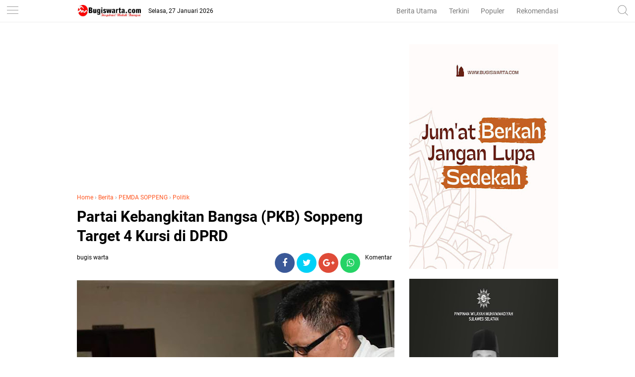

--- FILE ---
content_type: text/html; charset=utf-8
request_url: https://www.google.com/recaptcha/api2/aframe
body_size: 266
content:
<!DOCTYPE HTML><html><head><meta http-equiv="content-type" content="text/html; charset=UTF-8"></head><body><script nonce="SXogdluXMfHEbr8YwYiakA">/** Anti-fraud and anti-abuse applications only. See google.com/recaptcha */ try{var clients={'sodar':'https://pagead2.googlesyndication.com/pagead/sodar?'};window.addEventListener("message",function(a){try{if(a.source===window.parent){var b=JSON.parse(a.data);var c=clients[b['id']];if(c){var d=document.createElement('img');d.src=c+b['params']+'&rc='+(localStorage.getItem("rc::a")?sessionStorage.getItem("rc::b"):"");window.document.body.appendChild(d);sessionStorage.setItem("rc::e",parseInt(sessionStorage.getItem("rc::e")||0)+1);localStorage.setItem("rc::h",'1769498335101');}}}catch(b){}});window.parent.postMessage("_grecaptcha_ready", "*");}catch(b){}</script></body></html>

--- FILE ---
content_type: text/javascript; charset=UTF-8
request_url: https://www.bugiswarta.com/feeds/posts/default/-/Politik?alt=json-in-script&callback=related_results_labels&max-results=3
body_size: 5822
content:
// API callback
related_results_labels({"version":"1.0","encoding":"UTF-8","feed":{"xmlns":"http://www.w3.org/2005/Atom","xmlns$openSearch":"http://a9.com/-/spec/opensearchrss/1.0/","xmlns$blogger":"http://schemas.google.com/blogger/2008","xmlns$georss":"http://www.georss.org/georss","xmlns$gd":"http://schemas.google.com/g/2005","xmlns$thr":"http://purl.org/syndication/thread/1.0","id":{"$t":"tag:blogger.com,1999:blog-7518863192373116115"},"updated":{"$t":"2026-01-27T10:41:21.174+08:00"},"category":[{"term":"Berita"},{"term":"Politik"},{"term":"Berita Utama"},{"term":"Nasional"},{"term":"Daerah"},{"term":"PEMDA SOPPENG"},{"term":"PEMDA SINJAI"},{"term":"Pendidikan"},{"term":"Video"},{"term":"Pemda Bone"},{"term":"Legislatif"},{"term":"Berita Pilihan"},{"term":"Kampus"},{"term":"Religi"},{"term":"Olahraga"},{"term":"kesehatan"},{"term":"Seni"},{"term":"Opini"},{"term":"Tokoh"},{"term":"Budaya"},{"term":"Internasional"},{"term":"CITIZEN REPORT"},{"term":"Jurnal"},{"term":"Seni Dan Sastra"},{"term":"Sejarah"},{"term":"Unik"},{"term":"MAKASSAR"},{"term":"Pesona Desa"},{"term":"Wisata dan Budaya"},{"term":"Aspirasi"},{"term":"pemerintahan"},{"term":"ADVERTISEMENT"},{"term":"Bone"},{"term":"advertorial"},{"term":"hukum kriminal"},{"term":"Potensi"},{"term":"Puisi"},{"term":"Suara Rakyat"},{"term":"Bisnis"},{"term":"tips"},{"term":"pemerintah"},{"term":"sosok"},{"term":"Berita Umum"},{"term":"Hukum dan Kriminal"},{"term":"cerita rakyat"},{"term":"Destinasi"},{"term":"Berita advertorial"},{"term":"Beita Utama"},{"term":"Pencerahan"},{"term":"enrekang"},{"term":"Luwu Timur"},{"term":"Sastra Dan Seni"},{"term":"Kamus Bugis"},{"term":"Investigasi"},{"term":"Bone Selatan"},{"term":"Kriminal"},{"term":". Berita Utama"},{"term":"Doa"},{"term":"Ekonomi"},{"term":"Pokitik"},{"term":"Kuliner"},{"term":"Soppeng"},{"term":"Editorial"},{"term":"Literasi"},{"term":"Profil"},{"term":"Slider"},{"term":"hukum"},{"term":"Banten"},{"term":"Legislator"},{"term":"Ragam"},{"term":"Regulasi"},{"term":"B"},{"term":"Eligi"},{"term":"Feature"},{"term":"berita nasional"},{"term":"kecantikan"},{"term":"Hiburan"},{"term":"Luwu Utara"},{"term":"Sastra Curhat"},{"term":"gaya"},{"term":"Berita Utay"},{"term":"Karawang"},{"term":"Legenda"},{"term":"Muhammadiyah"},{"term":"Redaksi"},{"term":"nasonial"},{"term":"pemkab bone"},{"term":"tokoh Islam"},{"term":"Bogor"},{"term":"Enrekang.Rabu"},{"term":"Galeri"},{"term":"INFO RAMADAN"},{"term":"Investasi"},{"term":"Irwan Adnan"},{"term":"LMP"},{"term":"LMP Sulsel"},{"term":"Laskar Merah Putih"},{"term":"Manado"},{"term":"Pilgub Jateng"},{"term":"Pilgub Jateng Ditunda"},{"term":"Privacy Policy"},{"term":"SULBAR"},{"term":"Selayar"},{"term":"Survei"},{"term":"Tator"},{"term":"berita utama nasional"},{"term":"berita utaman"},{"term":"berita uy"},{"term":"bon"},{"term":"desa"},{"term":"narkoba"},{"term":"operasi"},{"term":"pem"},{"term":"pemd"},{"term":"polos"},{"term":"religius"},{"term":"sulsel"},{"term":"to"},{"term":"utama"}],"title":{"type":"text","$t":"BUGIS WARTA - Inspirasi Untuk Bangsa"},"subtitle":{"type":"html","$t":""},"link":[{"rel":"http://schemas.google.com/g/2005#feed","type":"application/atom+xml","href":"https:\/\/www.bugiswarta.com\/feeds\/posts\/default"},{"rel":"self","type":"application/atom+xml","href":"https:\/\/www.blogger.com\/feeds\/7518863192373116115\/posts\/default\/-\/Politik?alt=json-in-script\u0026max-results=3"},{"rel":"alternate","type":"text/html","href":"https:\/\/www.bugiswarta.com\/search\/label\/Politik"},{"rel":"hub","href":"http://pubsubhubbub.appspot.com/"},{"rel":"next","type":"application/atom+xml","href":"https:\/\/www.blogger.com\/feeds\/7518863192373116115\/posts\/default\/-\/Politik\/-\/Politik?alt=json-in-script\u0026start-index=4\u0026max-results=3"}],"author":[{"name":{"$t":"bugis warta"},"uri":{"$t":"http:\/\/www.blogger.com\/profile\/15447627296055307365"},"email":{"$t":"noreply@blogger.com"},"gd$image":{"rel":"http://schemas.google.com/g/2005#thumbnail","width":"16","height":"16","src":"https:\/\/img1.blogblog.com\/img\/b16-rounded.gif"}}],"generator":{"version":"7.00","uri":"http://www.blogger.com","$t":"Blogger"},"openSearch$totalResults":{"$t":"3698"},"openSearch$startIndex":{"$t":"1"},"openSearch$itemsPerPage":{"$t":"3"},"entry":[{"id":{"$t":"tag:blogger.com,1999:blog-7518863192373116115.post-3573268420472228607"},"published":{"$t":"2025-10-23T14:44:00.001+08:00"},"updated":{"$t":"2025-10-23T14:44:29.704+08:00"},"category":[{"scheme":"http://www.blogger.com/atom/ns#","term":"Berita Utama"},{"scheme":"http://www.blogger.com/atom/ns#","term":"Nasional"},{"scheme":"http://www.blogger.com/atom/ns#","term":"Politik"}],"title":{"type":"text","$t":"Perubahan APBD Belum Disahkan, APDESI Bone Nilai Perubahan APBDes akan Molor"},"content":{"type":"html","$t":"\u003Cdiv\u003E\u003Cbr\u003E\u003C\/div\u003E\u003Cdiv\u003E\u003Cdiv class=\"separator\" style=\"clear: both; text-align: center;\"\u003E\n  \u003Ca href=\"https:\/\/blogger.googleusercontent.com\/img\/a\/AVvXsEgPRcXUxOs1FZar25i4WfLlNilq9BYBEyNc9NojRdjgSPLyx2m1qV7usoRatcDCp30HzYi0DZ9U47mrRx_4lECU6iDVEuzwMOfN9rPZRLMviDjqvH7FHTBeBPy-ZEnaapIsawE-gIlBFBoMtXcmpH3geYejivscEJs60dTjXea3F470d1uN63BhF7SHXPU\" imageanchor=\"1\" style=\"margin-left: 1em; margin-right: 1em;\"\u003E\n    \u003Cimg border=\"0\"   src=\"https:\/\/blogger.googleusercontent.com\/img\/a\/AVvXsEgPRcXUxOs1FZar25i4WfLlNilq9BYBEyNc9NojRdjgSPLyx2m1qV7usoRatcDCp30HzYi0DZ9U47mrRx_4lECU6iDVEuzwMOfN9rPZRLMviDjqvH7FHTBeBPy-ZEnaapIsawE-gIlBFBoMtXcmpH3geYejivscEJs60dTjXea3F470d1uN63BhF7SHXPU\" width=\"400\"\u003E\n  \u003C\/a\u003E\n\u003C\/div\u003E\u003C\/div\u003E\u003Cdiv\u003E\u003Cb\u003EBUGISWSRTA.COM, BONE --- \u003C\/b\u003EProses perubahan Anggaran Pendapatan dan Belanja Desa (APBDes) tahun 2025 di Kab.Bone mengalami keterlambatan alias molor. Hal ini terjadi karena hingga saat ini, belum disahkannya perubahan Anggaran Pendapatan dan Belanja Daerah (APBD) Kab. Bone Tahun Anggaran 2025.\u003C\/div\u003E\u003Cdiv\u003E\u003Cbr\u003E\u003C\/div\u003E\u003Cdiv\u003EAkibatnya, desa-desa tidak bisa memproses perubahan APBDes, terutama yang bersumber dari dana Transper ( Dana Desa,ADD ataupun BHPRD), karena masih menunggu regulasi dan besaran anggaran pasti dari APBD Perubahan yang belum juga disahkan.\u003C\/div\u003E\u003Cdiv\u003E\u003Cbr\u003E\u003C\/div\u003E\u003Cdiv\u003EKetua Assosiasi Pemerintah Desa Seluruh Indonesia (APDESI) KabupatenBone, Andi Mappakaya Amier menyampaikan kekecewaannya terhadap lambatnya proses pengesahan perubahan APBD tersebut.\u003C\/div\u003E\u003Cdiv\u003E\u003Cbr\u003E\u003C\/div\u003E\u003Cdiv\u003E\" Selama ini barusan terjadi masuk akhir oktober  belum diadakan perubahan APBDes, Kami di desa-desa sudah menyusun rencana perubahan APBDes berdasarkan kebutuhan dan dinamika yang ada di lapangan. Tapi karena APBD Perubahan belum disahkan, kami belum bisa membahas . Ini sangat mengganggu pelaksanaan program dan kegiatan desa,\" ujarnya.\u003C\/div\u003E\u003Cdiv\u003E\u003Cbr\u003E\u003C\/div\u003E\u003Cdiv\u003EMenurutnya, keterlambatan ini bisa berdampak pada terhambatnya pelaksanaan pembangunan desa, penyaluran bantuan sosial, hingga penyelenggaraan kegiatan pelayanan dasar masyarakat yang dananya tergantung dari transfer daerah.\u003C\/div\u003E\u003Cdiv\u003E\u003Cbr\u003E\u003C\/div\u003E\u003Cdiv\u003EBeberapa kepala desa juga menyuarakan keluhan serupa. Mereka menilai keterlambatan pengesahan perubahan APBD di tingkat kabupaten justru menjadi hambatan utama di desa, padahal desa dituntut untuk bergerak cepat dan akuntabel dalam penggunaan anggaran.\u003C\/div\u003E\u003Cdiv\u003E\u003Cbr\u003E\u003C\/div\u003E\u003Cdiv\u003E\u0026nbsp;\"Kami sudah ditagih masyarakat soal kelanjutan program. Tapi kami tidak bisa apa-apa karena anggaran belum bisa dimasukkan. Semua menunggu APBD Perubahan,\" ujar Kepala Desa Binuang Kec.Liburen, Andi Alim\u003C\/div\u003E\u003Cdiv\u003E\u003Cbr\u003E\u003C\/div\u003E\u003Cdiv\u003EAPDESI Kab. Bone  mendesak DPRD Kab.Bone untuk segera mengesahkan perubahan APBD agar tidak memperparah keterlambatan Pembangunan di tingkat desa.\u003C\/div\u003E"},"link":[{"rel":"edit","type":"application/atom+xml","href":"https:\/\/www.blogger.com\/feeds\/7518863192373116115\/posts\/default\/3573268420472228607"},{"rel":"self","type":"application/atom+xml","href":"https:\/\/www.blogger.com\/feeds\/7518863192373116115\/posts\/default\/3573268420472228607"},{"rel":"alternate","type":"text/html","href":"https:\/\/www.bugiswarta.com\/2025\/10\/perubahan-apbd-belum-disahkan-apdesi.html","title":"Perubahan APBD Belum Disahkan, APDESI Bone Nilai Perubahan APBDes akan Molor"}],"author":[{"name":{"$t":"BUGISWARTA"},"uri":{"$t":"http:\/\/www.blogger.com\/profile\/13406766990776676794"},"email":{"$t":"noreply@blogger.com"},"gd$image":{"rel":"http://schemas.google.com/g/2005#thumbnail","width":"16","height":"16","src":"https:\/\/img1.blogblog.com\/img\/b16-rounded.gif"}}],"media$thumbnail":{"xmlns$media":"http://search.yahoo.com/mrss/","url":"https:\/\/blogger.googleusercontent.com\/img\/a\/AVvXsEgPRcXUxOs1FZar25i4WfLlNilq9BYBEyNc9NojRdjgSPLyx2m1qV7usoRatcDCp30HzYi0DZ9U47mrRx_4lECU6iDVEuzwMOfN9rPZRLMviDjqvH7FHTBeBPy-ZEnaapIsawE-gIlBFBoMtXcmpH3geYejivscEJs60dTjXea3F470d1uN63BhF7SHXPU=s72-c","height":"72","width":"72"}},{"id":{"$t":"tag:blogger.com,1999:blog-7518863192373116115.post-328967283112795446"},"published":{"$t":"2025-05-23T17:03:00.008+08:00"},"updated":{"$t":"2025-05-23T17:03:58.299+08:00"},"category":[{"scheme":"http://www.blogger.com/atom/ns#","term":"Berita"},{"scheme":"http://www.blogger.com/atom/ns#","term":"Politik"}],"title":{"type":"text","$t":"AIA : Potongan Maksimal 10 Persen untuk Driver Ojol Masuk RUU Transportasi Online"},"content":{"type":"html","$t":"\u003Cp\u003E\u003C\/p\u003E\u003Cdiv class=\"separator\" style=\"clear: both; text-align: center;\"\u003E\u003Ca href=\"https:\/\/blogger.googleusercontent.com\/img\/b\/R29vZ2xl\/AVvXsEgyGAM6lHSZsb4KWgShM9lAUV-RH-XMoRhw5a88zJYaQkXdEq_fnvVdEmWoD38GNM8Y1Kg8AYwBY1AnocfYc1Jb706f6FqNh0lT6Vh9sMOD07_wdhKykCz5tj6XnOCbPA18uIBlLLlybnpEcAzlUeQHq3KIPc4dnZYz4rujhXq_zOAhj942fUZkOfjw420\/s1280\/WhatsApp-Image-2025-05-22-at-10.53.47_231b6c43.jpg\" imageanchor=\"1\" style=\"margin-left: 1em; margin-right: 1em;\"\u003E\u003Cimg border=\"0\" data-original-height=\"853\" data-original-width=\"1280\" src=\"https:\/\/blogger.googleusercontent.com\/img\/b\/R29vZ2xl\/AVvXsEgyGAM6lHSZsb4KWgShM9lAUV-RH-XMoRhw5a88zJYaQkXdEq_fnvVdEmWoD38GNM8Y1Kg8AYwBY1AnocfYc1Jb706f6FqNh0lT6Vh9sMOD07_wdhKykCz5tj6XnOCbPA18uIBlLLlybnpEcAzlUeQHq3KIPc4dnZYz4rujhXq_zOAhj942fUZkOfjw420\/s16000\/WhatsApp-Image-2025-05-22-at-10.53.47_231b6c43.jpg\" \/\u003E\u003C\/a\u003E\u003C\/div\u003E\u003Cbr \/\u003EBugiswarta.com, JAKARTA – Wakil Ketua Komisi V DPR RI dari Fraksi Partai Gerindra, Andi Iwan Darmawan Aras (AIA), menyatakan dukungannya terhadap pembatasan potongan maksimal sebesar 10 persen dari pendapatan mitra pengemudi ojek online (ojol) yang diusulkan masuk dalam Rancangan Undang-Undang (RUU) Transportasi Online.\u003Cp\u003E\u003C\/p\u003E\u003Cp\u003E\u003Cbr \/\u003E\u003C\/p\u003E\u003Cp\u003EAnak buah Prabowo Subianto di Partai Gerindra ini menekankan pentingnya pelaksanaan regulasi yang telah diterbitkan oleh Kementerian Perhubungan. Ia menyoroti masih banyaknya pelanggaran yang dilakukan oleh perusahaan aplikasi transportasi daring.\u003C\/p\u003E\u003Cp\u003E\u003Cbr \/\u003E\u003C\/p\u003E\u003Cp\u003E“Kalau kita merujuk pada peraturan Menteri ini, ini saja dulu dilaksanakan. Kalau ini saja mereka belum mampu melaksanakan dengan benar aplikator ini, tentunya, saya melihat di poin delapan bisa diberikan sanksi aplikator ini. Kalau misalnya ada hal-hal di luar daripada peraturan Menteri ini tidak dilaksanakan dengan baik,” tegas\u0026nbsp; pemilik akronim AIA ini.\u003C\/p\u003E\u003Cp\u003E\u003Cbr \/\u003E\u003C\/p\u003E\u003Cp\u003ELegislator asal Sulawesi Selatan itu juga menjelaskan bahwa peraturan yang berlaku memberikan kewenangan kepada Direktorat Jenderal Perhubungan Darat untuk merekomendasikan sanksi kepada perusahaan aplikasi jika terbukti melanggar ketentuan biaya jasa maupun potongan terhadap mitra pengemudi.\u003C\/p\u003E\u003Cp\u003E\u003Cbr \/\u003E\u003C\/p\u003E\u003Cp\u003ELebih lanjut, Iwan menyoroti potongan biaya seperti asuransi yang dikenakan kepada mitra pengemudi. Ia menekankan bahwa setiap potongan harus diimbangi dengan fasilitas yang benar-benar diberikan.\u003C\/p\u003E\u003Cp\u003E\u003Cbr \/\u003E\u003C\/p\u003E\u003Cp\u003E“Jadi sangat jelas apa yang menjadi hak-teman-teman para driver, seperti potongan-potongan asuransi. Kalau memang benar ada potongan 5 persen itu, harusnya fasilitas yang dijanjikan itu diterima oleh teman-teman. Kalau tidak diterima, ya gimana pak?” ujarnya.\u003C\/p\u003E\u003Cp\u003E\u003Cbr \/\u003E\u003C\/p\u003E\u003Cp\u003EKetua DPD Partai Gerindra Sulawesi Selatan ini juga menekankan pentingnya hubungan yang adil antara aplikator dan mitra pengemudi. Menurutnya, kedua pihak saling bergantung satu sama lain untuk dapat bertahan.\u003C\/p\u003E\u003Cp\u003E\u003Cbr \/\u003E\u003C\/p\u003E\u003Cp\u003E“Saya sangat mendukung, bagaimana agar supaya perusahaan ini bisa berjalan dengan baik, dengan keuntungan yang semestinya. Tidak harus maksimal. Kemudian kesejahteraan driver tentunya juga bisa lebih terangkat. Ini dua sisi mata uang. Saling membutuhkan. Kalau aplikatornya nggak ada, teman-teman driver juga tidak bisa bekerja. Teman-teman driver nggak ada, nggak sejahtera, applicator juga tidak bisa survive,” lanjutnya.\u003C\/p\u003E\u003Cp\u003E\u003Cbr \/\u003E\u003C\/p\u003E\u003Cp\u003EAndi Iwan Darmawan Aras juga menyinggung masih banyaknya pelanggaran terhadap ketentuan yang telah diatur dalam peraturan Kementerian. Ia menilai penting untuk menertibkan pelanggaran terlebih dahulu sebelum merumuskan regulasi baru.\u003C\/p\u003E\u003Cp\u003E\u003Cbr \/\u003E\u003C\/p\u003E\u003Cp\u003E“Tinggal bagaimana mengatur hak dan kewajiban masing-masing. Kalau dalam peraturan Kementerian ini sebenarnya sudah ada, tetapi banyak pelanggaran yang dilakukan dengan bukti-bukti yang disampaikan driver tadi,” katanya.\u003C\/p\u003E\u003Cp\u003E\u003Cbr \/\u003E\u003C\/p\u003E\u003Cp\u003E“Menurut saya, ini dulu yang diselesaikan. Bagaimana kemudian pelanggaran-pelanggaran ini kita tertibkan dulu, lantas kemudian kita membuat payung hukum yang baru, bagaimana mengakomodir aspirasi teman-teman driver, agar supaya potongan itu, hanya maksimal 10 persen,” tambahnya.\u003C\/p\u003E\u003Cp\u003E\u003Cbr \/\u003E\u003C\/p\u003E\u003Cp\u003EIa menambahkan bahwa DPR RI akan menindaklanjuti aspirasi para pengemudi ojol dengan mengundang Menteri Perhubungan serta pihak aplikator untuk mendengarkan pandangan mereka secara langsung.\u003C\/p\u003E\u003Cp\u003E\u003Cbr \/\u003E\u003C\/p\u003E\u003Cp\u003E“Aspirasi teman-teman driver kami sudah tampung. Setelah rapat dengan teman-teman driver, kita akan mengundang Menteri Perhubungan sebagai regulator, dan kemudian para aplikator sebagai operatornya. Kita akan meminta pendapat-pendapat mereka juga, mendengarkan dari mereka juga, seperti apa hal-hal yang membuat mereka mengambil keputusan-keputusan yang tidak disepakati bersama atau tidak dilandasi oleh aturan-aturan yang telah diterbitkan Kementerian Perhubungan,” jelasnya.\u003C\/p\u003E\u003Cp\u003E\u003Cbr \/\u003E\u003C\/p\u003E\u003Cp\u003EAndi Iwan Darmawan Aras berharap agar regulasi baru dalam bentuk undang-undang dapat benar-benar menjamin kesejahteraan pengemudi ojol di seluruh Indonesia.\u003C\/p\u003E\u003Cp\u003E\u003Cbr \/\u003E\u003C\/p\u003E\u003Cp\u003E“Regulasi yang akan dibentuk dalam bentuk UU nanti, lebih menjamin kesejahteraan teman-teman para pengemudi atau driver online ini. Jadi secara prinsip, saya bisa memahami dan juga menyetujui bagaimana agar supaya 10 persen ini jadikan aturan nantinya dalam pembuatan undang-undang sistem transportasi online,” pungkasnya.\u003C\/p\u003E"},"link":[{"rel":"edit","type":"application/atom+xml","href":"https:\/\/www.blogger.com\/feeds\/7518863192373116115\/posts\/default\/328967283112795446"},{"rel":"self","type":"application/atom+xml","href":"https:\/\/www.blogger.com\/feeds\/7518863192373116115\/posts\/default\/328967283112795446"},{"rel":"alternate","type":"text/html","href":"https:\/\/www.bugiswarta.com\/2025\/05\/aia-potongan-maksimal-10-persen-untuk.html","title":"AIA : Potongan Maksimal 10 Persen untuk Driver Ojol Masuk RUU Transportasi Online"}],"author":[{"name":{"$t":"bugis warta"},"uri":{"$t":"http:\/\/www.blogger.com\/profile\/15447627296055307365"},"email":{"$t":"noreply@blogger.com"},"gd$image":{"rel":"http://schemas.google.com/g/2005#thumbnail","width":"16","height":"16","src":"https:\/\/img1.blogblog.com\/img\/b16-rounded.gif"}}],"media$thumbnail":{"xmlns$media":"http://search.yahoo.com/mrss/","url":"https:\/\/blogger.googleusercontent.com\/img\/b\/R29vZ2xl\/AVvXsEgyGAM6lHSZsb4KWgShM9lAUV-RH-XMoRhw5a88zJYaQkXdEq_fnvVdEmWoD38GNM8Y1Kg8AYwBY1AnocfYc1Jb706f6FqNh0lT6Vh9sMOD07_wdhKykCz5tj6XnOCbPA18uIBlLLlybnpEcAzlUeQHq3KIPc4dnZYz4rujhXq_zOAhj942fUZkOfjw420\/s72-c\/WhatsApp-Image-2025-05-22-at-10.53.47_231b6c43.jpg","height":"72","width":"72"}},{"id":{"$t":"tag:blogger.com,1999:blog-7518863192373116115.post-8715652952813474175"},"published":{"$t":"2025-05-07T17:57:00.006+08:00"},"updated":{"$t":"2025-05-07T17:57:56.614+08:00"},"category":[{"scheme":"http://www.blogger.com/atom/ns#","term":"Berita"},{"scheme":"http://www.blogger.com/atom/ns#","term":"Daerah"},{"scheme":"http://www.blogger.com/atom/ns#","term":"Politik"}],"title":{"type":"text","$t":"Ruli Aditya Dukung Penuh Program Penghapusan Utang Petani dan Nelayan"},"content":{"type":"html","$t":"\u003Cp\u003E\u003C\/p\u003E\u003Cdiv class=\"separator\" style=\"clear: both; text-align: center;\"\u003E\u003Ca href=\"https:\/\/blogger.googleusercontent.com\/img\/b\/R29vZ2xl\/AVvXsEjNOvAYgeAc3A4zvdBh-rImTZljv-3SIS6lfql7llP3gxaiQAdGoF6g1-eIRO20UkbbsVG05eXTryMO3EphxmzSZ0sRiSp_LzK1tafe7w4je1FgZtioY4_P3Zn8QxJ3nowjNF02fFHb9KVJXm9X3Zk8308ldizjLejAIzte9piAFMm-cWps0k5N3tW-ghs\/s1080\/Bugis%20Warta_20250507_164342_0000.png\" imageanchor=\"1\" style=\"margin-left: 1em; margin-right: 1em;\"\u003E\u003Cimg border=\"0\" data-original-height=\"1080\" data-original-width=\"1080\" src=\"https:\/\/blogger.googleusercontent.com\/img\/b\/R29vZ2xl\/AVvXsEjNOvAYgeAc3A4zvdBh-rImTZljv-3SIS6lfql7llP3gxaiQAdGoF6g1-eIRO20UkbbsVG05eXTryMO3EphxmzSZ0sRiSp_LzK1tafe7w4je1FgZtioY4_P3Zn8QxJ3nowjNF02fFHb9KVJXm9X3Zk8308ldizjLejAIzte9piAFMm-cWps0k5N3tW-ghs\/s16000\/Bugis%20Warta_20250507_164342_0000.png\" \/\u003E\u003C\/a\u003E\u003C\/div\u003E\u003Cbr \/\u003EBUGISWARTA.COM, Sumedang – Dukungan terhadap kebijakan penghapusan utang petani dan nelayan yang disampaikan Presiden Prabowo Subianto dalam rapat paripurna kabinet Merah Putih disambut hangat oleh berbagai kalangan, termasuk dari daerah. Salah satunya datang dari Wakil Ketua DPRD Kabupaten Sumedang, Ruli Aditya.\u003Cp\u003E\u003C\/p\u003E\u003Cp\u003E\u003Cbr \/\u003E\u003C\/p\u003E\u003Cp\u003ERuli, yang juga dikenal sebagai tokoh muda Gerindra di Jawa Barat sekaligus memiliki latar belakang keluarga petani ini menyatakan bahwa dirinya bersama para petani dan nelayan di wilayah Subang sangat antusias menantikan realisasi kebijakan tersebut.\u003C\/p\u003E\u003Cp\u003E\u003Cbr \/\u003E\u003C\/p\u003E\u003Cp\u003E\"Sebagai wakil rakyat, kami menyambut baik kebijakan ini. Kami juga siap mengawal agar program ini benar-benar sampai dan dirasakan manfaatnya oleh masyarakat,” ujar Ruli saat ditemui usai kegiatan reses di kawasan pesisir utara Subang.\u003C\/p\u003E\u003Cp\u003E\u003Cbr \/\u003E\u003C\/p\u003E\u003Cp\u003EMenurut Ruli, penghapusan utang bukan hanya bentuk keberpihakan negara kepada petani dan nelayan, tetapi juga langkah strategis dalam memulihkan ekonomi rakyat kecil yang selama ini berjibaku dengan lilitan utang produktif.\u003C\/p\u003E\u003Cp\u003E\u003Cbr \/\u003E\u003C\/p\u003E\u003Cp\u003ETak hanya itu, Ruli juga mendorong agar kebijakan serupa diperluas cakupannya. Ia berharap pemerintah turut mempertimbangkan pelaku usaha kecil di kota maupun desa sebagai penerima manfaat program penghapusan utang.\u003C\/p\u003E\u003Cp\u003E\u003Cbr \/\u003E\u003C\/p\u003E\u003Cp\u003E“Banyak pedagang kecil yang juga terjerat pinjaman demi keberlangsungan usaha mereka. Sudah saatnya negara hadir memberikan angin segar bagi mereka juga,” tambahnya.\u003C\/p\u003E\u003Cp\u003E\u003Cbr \/\u003E\u003C\/p\u003E\u003Cp\u003EDengan semangat ini, Ruli menegaskan bahwa Gerindra di daerah siap menjadi garda terdepan dalam menyosialisasikan dan mengawal program-program pro-rakyat dari pemerintahan Prabowo-Gibran.\u003C\/p\u003E"},"link":[{"rel":"edit","type":"application/atom+xml","href":"https:\/\/www.blogger.com\/feeds\/7518863192373116115\/posts\/default\/8715652952813474175"},{"rel":"self","type":"application/atom+xml","href":"https:\/\/www.blogger.com\/feeds\/7518863192373116115\/posts\/default\/8715652952813474175"},{"rel":"alternate","type":"text/html","href":"https:\/\/www.bugiswarta.com\/2025\/05\/ruli-aditya-dukung-penuh-program.html","title":"Ruli Aditya Dukung Penuh Program Penghapusan Utang Petani dan Nelayan"}],"author":[{"name":{"$t":"bugis warta"},"uri":{"$t":"http:\/\/www.blogger.com\/profile\/15447627296055307365"},"email":{"$t":"noreply@blogger.com"},"gd$image":{"rel":"http://schemas.google.com/g/2005#thumbnail","width":"16","height":"16","src":"https:\/\/img1.blogblog.com\/img\/b16-rounded.gif"}}],"media$thumbnail":{"xmlns$media":"http://search.yahoo.com/mrss/","url":"https:\/\/blogger.googleusercontent.com\/img\/b\/R29vZ2xl\/AVvXsEjNOvAYgeAc3A4zvdBh-rImTZljv-3SIS6lfql7llP3gxaiQAdGoF6g1-eIRO20UkbbsVG05eXTryMO3EphxmzSZ0sRiSp_LzK1tafe7w4je1FgZtioY4_P3Zn8QxJ3nowjNF02fFHb9KVJXm9X3Zk8308ldizjLejAIzte9piAFMm-cWps0k5N3tW-ghs\/s72-c\/Bugis%20Warta_20250507_164342_0000.png","height":"72","width":"72"}}]}});

--- FILE ---
content_type: text/javascript; charset=UTF-8
request_url: https://www.bugiswarta.com/feeds/posts/default/-/Politik?alt=json-in-script&callback=related_results_labels
body_size: 305036
content:
// API callback
related_results_labels({"version":"1.0","encoding":"UTF-8","feed":{"xmlns":"http://www.w3.org/2005/Atom","xmlns$openSearch":"http://a9.com/-/spec/opensearchrss/1.0/","xmlns$blogger":"http://schemas.google.com/blogger/2008","xmlns$georss":"http://www.georss.org/georss","xmlns$gd":"http://schemas.google.com/g/2005","xmlns$thr":"http://purl.org/syndication/thread/1.0","id":{"$t":"tag:blogger.com,1999:blog-7518863192373116115"},"updated":{"$t":"2026-01-27T10:41:21.174+08:00"},"category":[{"term":"Berita"},{"term":"Politik"},{"term":"Berita Utama"},{"term":"Nasional"},{"term":"Daerah"},{"term":"PEMDA SOPPENG"},{"term":"PEMDA SINJAI"},{"term":"Pendidikan"},{"term":"Video"},{"term":"Pemda Bone"},{"term":"Legislatif"},{"term":"Berita Pilihan"},{"term":"Kampus"},{"term":"Religi"},{"term":"Olahraga"},{"term":"kesehatan"},{"term":"Seni"},{"term":"Opini"},{"term":"Tokoh"},{"term":"Budaya"},{"term":"Internasional"},{"term":"CITIZEN REPORT"},{"term":"Jurnal"},{"term":"Seni Dan Sastra"},{"term":"Sejarah"},{"term":"Unik"},{"term":"MAKASSAR"},{"term":"Pesona Desa"},{"term":"Wisata dan Budaya"},{"term":"Aspirasi"},{"term":"pemerintahan"},{"term":"ADVERTISEMENT"},{"term":"Bone"},{"term":"advertorial"},{"term":"hukum kriminal"},{"term":"Potensi"},{"term":"Puisi"},{"term":"Suara Rakyat"},{"term":"Bisnis"},{"term":"tips"},{"term":"pemerintah"},{"term":"sosok"},{"term":"Berita Umum"},{"term":"Hukum dan Kriminal"},{"term":"cerita rakyat"},{"term":"Destinasi"},{"term":"Berita advertorial"},{"term":"Beita Utama"},{"term":"Pencerahan"},{"term":"enrekang"},{"term":"Luwu Timur"},{"term":"Sastra Dan Seni"},{"term":"Kamus Bugis"},{"term":"Investigasi"},{"term":"Bone Selatan"},{"term":"Kriminal"},{"term":". Berita Utama"},{"term":"Doa"},{"term":"Ekonomi"},{"term":"Pokitik"},{"term":"Kuliner"},{"term":"Soppeng"},{"term":"Editorial"},{"term":"Literasi"},{"term":"Profil"},{"term":"Slider"},{"term":"hukum"},{"term":"Banten"},{"term":"Legislator"},{"term":"Ragam"},{"term":"Regulasi"},{"term":"B"},{"term":"Eligi"},{"term":"Feature"},{"term":"berita nasional"},{"term":"kecantikan"},{"term":"Hiburan"},{"term":"Luwu Utara"},{"term":"Sastra Curhat"},{"term":"gaya"},{"term":"Berita Utay"},{"term":"Karawang"},{"term":"Legenda"},{"term":"Muhammadiyah"},{"term":"Redaksi"},{"term":"nasonial"},{"term":"pemkab bone"},{"term":"tokoh Islam"},{"term":"Bogor"},{"term":"Enrekang.Rabu"},{"term":"Galeri"},{"term":"INFO RAMADAN"},{"term":"Investasi"},{"term":"Irwan Adnan"},{"term":"LMP"},{"term":"LMP Sulsel"},{"term":"Laskar Merah Putih"},{"term":"Manado"},{"term":"Pilgub Jateng"},{"term":"Pilgub Jateng Ditunda"},{"term":"Privacy Policy"},{"term":"SULBAR"},{"term":"Selayar"},{"term":"Survei"},{"term":"Tator"},{"term":"berita utama nasional"},{"term":"berita utaman"},{"term":"berita uy"},{"term":"bon"},{"term":"desa"},{"term":"narkoba"},{"term":"operasi"},{"term":"pem"},{"term":"pemd"},{"term":"polos"},{"term":"religius"},{"term":"sulsel"},{"term":"to"},{"term":"utama"}],"title":{"type":"text","$t":"BUGIS WARTA - Inspirasi Untuk Bangsa"},"subtitle":{"type":"html","$t":""},"link":[{"rel":"http://schemas.google.com/g/2005#feed","type":"application/atom+xml","href":"https:\/\/www.bugiswarta.com\/feeds\/posts\/default"},{"rel":"self","type":"application/atom+xml","href":"https:\/\/www.blogger.com\/feeds\/7518863192373116115\/posts\/default\/-\/Politik?alt=json-in-script"},{"rel":"alternate","type":"text/html","href":"https:\/\/www.bugiswarta.com\/search\/label\/Politik"},{"rel":"hub","href":"http://pubsubhubbub.appspot.com/"},{"rel":"next","type":"application/atom+xml","href":"https:\/\/www.blogger.com\/feeds\/7518863192373116115\/posts\/default\/-\/Politik\/-\/Politik?alt=json-in-script\u0026start-index=26\u0026max-results=25"}],"author":[{"name":{"$t":"bugis warta"},"uri":{"$t":"http:\/\/www.blogger.com\/profile\/15447627296055307365"},"email":{"$t":"noreply@blogger.com"},"gd$image":{"rel":"http://schemas.google.com/g/2005#thumbnail","width":"16","height":"16","src":"https:\/\/img1.blogblog.com\/img\/b16-rounded.gif"}}],"generator":{"version":"7.00","uri":"http://www.blogger.com","$t":"Blogger"},"openSearch$totalResults":{"$t":"3698"},"openSearch$startIndex":{"$t":"1"},"openSearch$itemsPerPage":{"$t":"25"},"entry":[{"id":{"$t":"tag:blogger.com,1999:blog-7518863192373116115.post-3573268420472228607"},"published":{"$t":"2025-10-23T14:44:00.001+08:00"},"updated":{"$t":"2025-10-23T14:44:29.704+08:00"},"category":[{"scheme":"http://www.blogger.com/atom/ns#","term":"Berita Utama"},{"scheme":"http://www.blogger.com/atom/ns#","term":"Nasional"},{"scheme":"http://www.blogger.com/atom/ns#","term":"Politik"}],"title":{"type":"text","$t":"Perubahan APBD Belum Disahkan, APDESI Bone Nilai Perubahan APBDes akan Molor"},"content":{"type":"html","$t":"\u003Cdiv\u003E\u003Cbr\u003E\u003C\/div\u003E\u003Cdiv\u003E\u003Cdiv class=\"separator\" style=\"clear: both; text-align: center;\"\u003E\n  \u003Ca href=\"https:\/\/blogger.googleusercontent.com\/img\/a\/AVvXsEgPRcXUxOs1FZar25i4WfLlNilq9BYBEyNc9NojRdjgSPLyx2m1qV7usoRatcDCp30HzYi0DZ9U47mrRx_4lECU6iDVEuzwMOfN9rPZRLMviDjqvH7FHTBeBPy-ZEnaapIsawE-gIlBFBoMtXcmpH3geYejivscEJs60dTjXea3F470d1uN63BhF7SHXPU\" imageanchor=\"1\" style=\"margin-left: 1em; margin-right: 1em;\"\u003E\n    \u003Cimg border=\"0\"   src=\"https:\/\/blogger.googleusercontent.com\/img\/a\/AVvXsEgPRcXUxOs1FZar25i4WfLlNilq9BYBEyNc9NojRdjgSPLyx2m1qV7usoRatcDCp30HzYi0DZ9U47mrRx_4lECU6iDVEuzwMOfN9rPZRLMviDjqvH7FHTBeBPy-ZEnaapIsawE-gIlBFBoMtXcmpH3geYejivscEJs60dTjXea3F470d1uN63BhF7SHXPU\" width=\"400\"\u003E\n  \u003C\/a\u003E\n\u003C\/div\u003E\u003C\/div\u003E\u003Cdiv\u003E\u003Cb\u003EBUGISWSRTA.COM, BONE --- \u003C\/b\u003EProses perubahan Anggaran Pendapatan dan Belanja Desa (APBDes) tahun 2025 di Kab.Bone mengalami keterlambatan alias molor. Hal ini terjadi karena hingga saat ini, belum disahkannya perubahan Anggaran Pendapatan dan Belanja Daerah (APBD) Kab. Bone Tahun Anggaran 2025.\u003C\/div\u003E\u003Cdiv\u003E\u003Cbr\u003E\u003C\/div\u003E\u003Cdiv\u003EAkibatnya, desa-desa tidak bisa memproses perubahan APBDes, terutama yang bersumber dari dana Transper ( Dana Desa,ADD ataupun BHPRD), karena masih menunggu regulasi dan besaran anggaran pasti dari APBD Perubahan yang belum juga disahkan.\u003C\/div\u003E\u003Cdiv\u003E\u003Cbr\u003E\u003C\/div\u003E\u003Cdiv\u003EKetua Assosiasi Pemerintah Desa Seluruh Indonesia (APDESI) KabupatenBone, Andi Mappakaya Amier menyampaikan kekecewaannya terhadap lambatnya proses pengesahan perubahan APBD tersebut.\u003C\/div\u003E\u003Cdiv\u003E\u003Cbr\u003E\u003C\/div\u003E\u003Cdiv\u003E\" Selama ini barusan terjadi masuk akhir oktober  belum diadakan perubahan APBDes, Kami di desa-desa sudah menyusun rencana perubahan APBDes berdasarkan kebutuhan dan dinamika yang ada di lapangan. Tapi karena APBD Perubahan belum disahkan, kami belum bisa membahas . Ini sangat mengganggu pelaksanaan program dan kegiatan desa,\" ujarnya.\u003C\/div\u003E\u003Cdiv\u003E\u003Cbr\u003E\u003C\/div\u003E\u003Cdiv\u003EMenurutnya, keterlambatan ini bisa berdampak pada terhambatnya pelaksanaan pembangunan desa, penyaluran bantuan sosial, hingga penyelenggaraan kegiatan pelayanan dasar masyarakat yang dananya tergantung dari transfer daerah.\u003C\/div\u003E\u003Cdiv\u003E\u003Cbr\u003E\u003C\/div\u003E\u003Cdiv\u003EBeberapa kepala desa juga menyuarakan keluhan serupa. Mereka menilai keterlambatan pengesahan perubahan APBD di tingkat kabupaten justru menjadi hambatan utama di desa, padahal desa dituntut untuk bergerak cepat dan akuntabel dalam penggunaan anggaran.\u003C\/div\u003E\u003Cdiv\u003E\u003Cbr\u003E\u003C\/div\u003E\u003Cdiv\u003E\u0026nbsp;\"Kami sudah ditagih masyarakat soal kelanjutan program. Tapi kami tidak bisa apa-apa karena anggaran belum bisa dimasukkan. Semua menunggu APBD Perubahan,\" ujar Kepala Desa Binuang Kec.Liburen, Andi Alim\u003C\/div\u003E\u003Cdiv\u003E\u003Cbr\u003E\u003C\/div\u003E\u003Cdiv\u003EAPDESI Kab. Bone  mendesak DPRD Kab.Bone untuk segera mengesahkan perubahan APBD agar tidak memperparah keterlambatan Pembangunan di tingkat desa.\u003C\/div\u003E"},"link":[{"rel":"edit","type":"application/atom+xml","href":"https:\/\/www.blogger.com\/feeds\/7518863192373116115\/posts\/default\/3573268420472228607"},{"rel":"self","type":"application/atom+xml","href":"https:\/\/www.blogger.com\/feeds\/7518863192373116115\/posts\/default\/3573268420472228607"},{"rel":"alternate","type":"text/html","href":"https:\/\/www.bugiswarta.com\/2025\/10\/perubahan-apbd-belum-disahkan-apdesi.html","title":"Perubahan APBD Belum Disahkan, APDESI Bone Nilai Perubahan APBDes akan Molor"}],"author":[{"name":{"$t":"BUGISWARTA"},"uri":{"$t":"http:\/\/www.blogger.com\/profile\/13406766990776676794"},"email":{"$t":"noreply@blogger.com"},"gd$image":{"rel":"http://schemas.google.com/g/2005#thumbnail","width":"16","height":"16","src":"https:\/\/img1.blogblog.com\/img\/b16-rounded.gif"}}],"media$thumbnail":{"xmlns$media":"http://search.yahoo.com/mrss/","url":"https:\/\/blogger.googleusercontent.com\/img\/a\/AVvXsEgPRcXUxOs1FZar25i4WfLlNilq9BYBEyNc9NojRdjgSPLyx2m1qV7usoRatcDCp30HzYi0DZ9U47mrRx_4lECU6iDVEuzwMOfN9rPZRLMviDjqvH7FHTBeBPy-ZEnaapIsawE-gIlBFBoMtXcmpH3geYejivscEJs60dTjXea3F470d1uN63BhF7SHXPU=s72-c","height":"72","width":"72"}},{"id":{"$t":"tag:blogger.com,1999:blog-7518863192373116115.post-328967283112795446"},"published":{"$t":"2025-05-23T17:03:00.008+08:00"},"updated":{"$t":"2025-05-23T17:03:58.299+08:00"},"category":[{"scheme":"http://www.blogger.com/atom/ns#","term":"Berita"},{"scheme":"http://www.blogger.com/atom/ns#","term":"Politik"}],"title":{"type":"text","$t":"AIA : Potongan Maksimal 10 Persen untuk Driver Ojol Masuk RUU Transportasi Online"},"content":{"type":"html","$t":"\u003Cp\u003E\u003C\/p\u003E\u003Cdiv class=\"separator\" style=\"clear: both; text-align: center;\"\u003E\u003Ca href=\"https:\/\/blogger.googleusercontent.com\/img\/b\/R29vZ2xl\/AVvXsEgyGAM6lHSZsb4KWgShM9lAUV-RH-XMoRhw5a88zJYaQkXdEq_fnvVdEmWoD38GNM8Y1Kg8AYwBY1AnocfYc1Jb706f6FqNh0lT6Vh9sMOD07_wdhKykCz5tj6XnOCbPA18uIBlLLlybnpEcAzlUeQHq3KIPc4dnZYz4rujhXq_zOAhj942fUZkOfjw420\/s1280\/WhatsApp-Image-2025-05-22-at-10.53.47_231b6c43.jpg\" imageanchor=\"1\" style=\"margin-left: 1em; margin-right: 1em;\"\u003E\u003Cimg border=\"0\" data-original-height=\"853\" data-original-width=\"1280\" src=\"https:\/\/blogger.googleusercontent.com\/img\/b\/R29vZ2xl\/AVvXsEgyGAM6lHSZsb4KWgShM9lAUV-RH-XMoRhw5a88zJYaQkXdEq_fnvVdEmWoD38GNM8Y1Kg8AYwBY1AnocfYc1Jb706f6FqNh0lT6Vh9sMOD07_wdhKykCz5tj6XnOCbPA18uIBlLLlybnpEcAzlUeQHq3KIPc4dnZYz4rujhXq_zOAhj942fUZkOfjw420\/s16000\/WhatsApp-Image-2025-05-22-at-10.53.47_231b6c43.jpg\" \/\u003E\u003C\/a\u003E\u003C\/div\u003E\u003Cbr \/\u003EBugiswarta.com, JAKARTA – Wakil Ketua Komisi V DPR RI dari Fraksi Partai Gerindra, Andi Iwan Darmawan Aras (AIA), menyatakan dukungannya terhadap pembatasan potongan maksimal sebesar 10 persen dari pendapatan mitra pengemudi ojek online (ojol) yang diusulkan masuk dalam Rancangan Undang-Undang (RUU) Transportasi Online.\u003Cp\u003E\u003C\/p\u003E\u003Cp\u003E\u003Cbr \/\u003E\u003C\/p\u003E\u003Cp\u003EAnak buah Prabowo Subianto di Partai Gerindra ini menekankan pentingnya pelaksanaan regulasi yang telah diterbitkan oleh Kementerian Perhubungan. Ia menyoroti masih banyaknya pelanggaran yang dilakukan oleh perusahaan aplikasi transportasi daring.\u003C\/p\u003E\u003Cp\u003E\u003Cbr \/\u003E\u003C\/p\u003E\u003Cp\u003E“Kalau kita merujuk pada peraturan Menteri ini, ini saja dulu dilaksanakan. Kalau ini saja mereka belum mampu melaksanakan dengan benar aplikator ini, tentunya, saya melihat di poin delapan bisa diberikan sanksi aplikator ini. Kalau misalnya ada hal-hal di luar daripada peraturan Menteri ini tidak dilaksanakan dengan baik,” tegas\u0026nbsp; pemilik akronim AIA ini.\u003C\/p\u003E\u003Cp\u003E\u003Cbr \/\u003E\u003C\/p\u003E\u003Cp\u003ELegislator asal Sulawesi Selatan itu juga menjelaskan bahwa peraturan yang berlaku memberikan kewenangan kepada Direktorat Jenderal Perhubungan Darat untuk merekomendasikan sanksi kepada perusahaan aplikasi jika terbukti melanggar ketentuan biaya jasa maupun potongan terhadap mitra pengemudi.\u003C\/p\u003E\u003Cp\u003E\u003Cbr \/\u003E\u003C\/p\u003E\u003Cp\u003ELebih lanjut, Iwan menyoroti potongan biaya seperti asuransi yang dikenakan kepada mitra pengemudi. Ia menekankan bahwa setiap potongan harus diimbangi dengan fasilitas yang benar-benar diberikan.\u003C\/p\u003E\u003Cp\u003E\u003Cbr \/\u003E\u003C\/p\u003E\u003Cp\u003E“Jadi sangat jelas apa yang menjadi hak-teman-teman para driver, seperti potongan-potongan asuransi. Kalau memang benar ada potongan 5 persen itu, harusnya fasilitas yang dijanjikan itu diterima oleh teman-teman. Kalau tidak diterima, ya gimana pak?” ujarnya.\u003C\/p\u003E\u003Cp\u003E\u003Cbr \/\u003E\u003C\/p\u003E\u003Cp\u003EKetua DPD Partai Gerindra Sulawesi Selatan ini juga menekankan pentingnya hubungan yang adil antara aplikator dan mitra pengemudi. Menurutnya, kedua pihak saling bergantung satu sama lain untuk dapat bertahan.\u003C\/p\u003E\u003Cp\u003E\u003Cbr \/\u003E\u003C\/p\u003E\u003Cp\u003E“Saya sangat mendukung, bagaimana agar supaya perusahaan ini bisa berjalan dengan baik, dengan keuntungan yang semestinya. Tidak harus maksimal. Kemudian kesejahteraan driver tentunya juga bisa lebih terangkat. Ini dua sisi mata uang. Saling membutuhkan. Kalau aplikatornya nggak ada, teman-teman driver juga tidak bisa bekerja. Teman-teman driver nggak ada, nggak sejahtera, applicator juga tidak bisa survive,” lanjutnya.\u003C\/p\u003E\u003Cp\u003E\u003Cbr \/\u003E\u003C\/p\u003E\u003Cp\u003EAndi Iwan Darmawan Aras juga menyinggung masih banyaknya pelanggaran terhadap ketentuan yang telah diatur dalam peraturan Kementerian. Ia menilai penting untuk menertibkan pelanggaran terlebih dahulu sebelum merumuskan regulasi baru.\u003C\/p\u003E\u003Cp\u003E\u003Cbr \/\u003E\u003C\/p\u003E\u003Cp\u003E“Tinggal bagaimana mengatur hak dan kewajiban masing-masing. Kalau dalam peraturan Kementerian ini sebenarnya sudah ada, tetapi banyak pelanggaran yang dilakukan dengan bukti-bukti yang disampaikan driver tadi,” katanya.\u003C\/p\u003E\u003Cp\u003E\u003Cbr \/\u003E\u003C\/p\u003E\u003Cp\u003E“Menurut saya, ini dulu yang diselesaikan. Bagaimana kemudian pelanggaran-pelanggaran ini kita tertibkan dulu, lantas kemudian kita membuat payung hukum yang baru, bagaimana mengakomodir aspirasi teman-teman driver, agar supaya potongan itu, hanya maksimal 10 persen,” tambahnya.\u003C\/p\u003E\u003Cp\u003E\u003Cbr \/\u003E\u003C\/p\u003E\u003Cp\u003EIa menambahkan bahwa DPR RI akan menindaklanjuti aspirasi para pengemudi ojol dengan mengundang Menteri Perhubungan serta pihak aplikator untuk mendengarkan pandangan mereka secara langsung.\u003C\/p\u003E\u003Cp\u003E\u003Cbr \/\u003E\u003C\/p\u003E\u003Cp\u003E“Aspirasi teman-teman driver kami sudah tampung. Setelah rapat dengan teman-teman driver, kita akan mengundang Menteri Perhubungan sebagai regulator, dan kemudian para aplikator sebagai operatornya. Kita akan meminta pendapat-pendapat mereka juga, mendengarkan dari mereka juga, seperti apa hal-hal yang membuat mereka mengambil keputusan-keputusan yang tidak disepakati bersama atau tidak dilandasi oleh aturan-aturan yang telah diterbitkan Kementerian Perhubungan,” jelasnya.\u003C\/p\u003E\u003Cp\u003E\u003Cbr \/\u003E\u003C\/p\u003E\u003Cp\u003EAndi Iwan Darmawan Aras berharap agar regulasi baru dalam bentuk undang-undang dapat benar-benar menjamin kesejahteraan pengemudi ojol di seluruh Indonesia.\u003C\/p\u003E\u003Cp\u003E\u003Cbr \/\u003E\u003C\/p\u003E\u003Cp\u003E“Regulasi yang akan dibentuk dalam bentuk UU nanti, lebih menjamin kesejahteraan teman-teman para pengemudi atau driver online ini. Jadi secara prinsip, saya bisa memahami dan juga menyetujui bagaimana agar supaya 10 persen ini jadikan aturan nantinya dalam pembuatan undang-undang sistem transportasi online,” pungkasnya.\u003C\/p\u003E"},"link":[{"rel":"edit","type":"application/atom+xml","href":"https:\/\/www.blogger.com\/feeds\/7518863192373116115\/posts\/default\/328967283112795446"},{"rel":"self","type":"application/atom+xml","href":"https:\/\/www.blogger.com\/feeds\/7518863192373116115\/posts\/default\/328967283112795446"},{"rel":"alternate","type":"text/html","href":"https:\/\/www.bugiswarta.com\/2025\/05\/aia-potongan-maksimal-10-persen-untuk.html","title":"AIA : Potongan Maksimal 10 Persen untuk Driver Ojol Masuk RUU Transportasi Online"}],"author":[{"name":{"$t":"bugis warta"},"uri":{"$t":"http:\/\/www.blogger.com\/profile\/15447627296055307365"},"email":{"$t":"noreply@blogger.com"},"gd$image":{"rel":"http://schemas.google.com/g/2005#thumbnail","width":"16","height":"16","src":"https:\/\/img1.blogblog.com\/img\/b16-rounded.gif"}}],"media$thumbnail":{"xmlns$media":"http://search.yahoo.com/mrss/","url":"https:\/\/blogger.googleusercontent.com\/img\/b\/R29vZ2xl\/AVvXsEgyGAM6lHSZsb4KWgShM9lAUV-RH-XMoRhw5a88zJYaQkXdEq_fnvVdEmWoD38GNM8Y1Kg8AYwBY1AnocfYc1Jb706f6FqNh0lT6Vh9sMOD07_wdhKykCz5tj6XnOCbPA18uIBlLLlybnpEcAzlUeQHq3KIPc4dnZYz4rujhXq_zOAhj942fUZkOfjw420\/s72-c\/WhatsApp-Image-2025-05-22-at-10.53.47_231b6c43.jpg","height":"72","width":"72"}},{"id":{"$t":"tag:blogger.com,1999:blog-7518863192373116115.post-8715652952813474175"},"published":{"$t":"2025-05-07T17:57:00.006+08:00"},"updated":{"$t":"2025-05-07T17:57:56.614+08:00"},"category":[{"scheme":"http://www.blogger.com/atom/ns#","term":"Berita"},{"scheme":"http://www.blogger.com/atom/ns#","term":"Daerah"},{"scheme":"http://www.blogger.com/atom/ns#","term":"Politik"}],"title":{"type":"text","$t":"Ruli Aditya Dukung Penuh Program Penghapusan Utang Petani dan Nelayan"},"content":{"type":"html","$t":"\u003Cp\u003E\u003C\/p\u003E\u003Cdiv class=\"separator\" style=\"clear: both; text-align: center;\"\u003E\u003Ca href=\"https:\/\/blogger.googleusercontent.com\/img\/b\/R29vZ2xl\/AVvXsEjNOvAYgeAc3A4zvdBh-rImTZljv-3SIS6lfql7llP3gxaiQAdGoF6g1-eIRO20UkbbsVG05eXTryMO3EphxmzSZ0sRiSp_LzK1tafe7w4je1FgZtioY4_P3Zn8QxJ3nowjNF02fFHb9KVJXm9X3Zk8308ldizjLejAIzte9piAFMm-cWps0k5N3tW-ghs\/s1080\/Bugis%20Warta_20250507_164342_0000.png\" imageanchor=\"1\" style=\"margin-left: 1em; margin-right: 1em;\"\u003E\u003Cimg border=\"0\" data-original-height=\"1080\" data-original-width=\"1080\" src=\"https:\/\/blogger.googleusercontent.com\/img\/b\/R29vZ2xl\/AVvXsEjNOvAYgeAc3A4zvdBh-rImTZljv-3SIS6lfql7llP3gxaiQAdGoF6g1-eIRO20UkbbsVG05eXTryMO3EphxmzSZ0sRiSp_LzK1tafe7w4je1FgZtioY4_P3Zn8QxJ3nowjNF02fFHb9KVJXm9X3Zk8308ldizjLejAIzte9piAFMm-cWps0k5N3tW-ghs\/s16000\/Bugis%20Warta_20250507_164342_0000.png\" \/\u003E\u003C\/a\u003E\u003C\/div\u003E\u003Cbr \/\u003EBUGISWARTA.COM, Sumedang – Dukungan terhadap kebijakan penghapusan utang petani dan nelayan yang disampaikan Presiden Prabowo Subianto dalam rapat paripurna kabinet Merah Putih disambut hangat oleh berbagai kalangan, termasuk dari daerah. Salah satunya datang dari Wakil Ketua DPRD Kabupaten Sumedang, Ruli Aditya.\u003Cp\u003E\u003C\/p\u003E\u003Cp\u003E\u003Cbr \/\u003E\u003C\/p\u003E\u003Cp\u003ERuli, yang juga dikenal sebagai tokoh muda Gerindra di Jawa Barat sekaligus memiliki latar belakang keluarga petani ini menyatakan bahwa dirinya bersama para petani dan nelayan di wilayah Subang sangat antusias menantikan realisasi kebijakan tersebut.\u003C\/p\u003E\u003Cp\u003E\u003Cbr \/\u003E\u003C\/p\u003E\u003Cp\u003E\"Sebagai wakil rakyat, kami menyambut baik kebijakan ini. Kami juga siap mengawal agar program ini benar-benar sampai dan dirasakan manfaatnya oleh masyarakat,” ujar Ruli saat ditemui usai kegiatan reses di kawasan pesisir utara Subang.\u003C\/p\u003E\u003Cp\u003E\u003Cbr \/\u003E\u003C\/p\u003E\u003Cp\u003EMenurut Ruli, penghapusan utang bukan hanya bentuk keberpihakan negara kepada petani dan nelayan, tetapi juga langkah strategis dalam memulihkan ekonomi rakyat kecil yang selama ini berjibaku dengan lilitan utang produktif.\u003C\/p\u003E\u003Cp\u003E\u003Cbr \/\u003E\u003C\/p\u003E\u003Cp\u003ETak hanya itu, Ruli juga mendorong agar kebijakan serupa diperluas cakupannya. Ia berharap pemerintah turut mempertimbangkan pelaku usaha kecil di kota maupun desa sebagai penerima manfaat program penghapusan utang.\u003C\/p\u003E\u003Cp\u003E\u003Cbr \/\u003E\u003C\/p\u003E\u003Cp\u003E“Banyak pedagang kecil yang juga terjerat pinjaman demi keberlangsungan usaha mereka. Sudah saatnya negara hadir memberikan angin segar bagi mereka juga,” tambahnya.\u003C\/p\u003E\u003Cp\u003E\u003Cbr \/\u003E\u003C\/p\u003E\u003Cp\u003EDengan semangat ini, Ruli menegaskan bahwa Gerindra di daerah siap menjadi garda terdepan dalam menyosialisasikan dan mengawal program-program pro-rakyat dari pemerintahan Prabowo-Gibran.\u003C\/p\u003E"},"link":[{"rel":"edit","type":"application/atom+xml","href":"https:\/\/www.blogger.com\/feeds\/7518863192373116115\/posts\/default\/8715652952813474175"},{"rel":"self","type":"application/atom+xml","href":"https:\/\/www.blogger.com\/feeds\/7518863192373116115\/posts\/default\/8715652952813474175"},{"rel":"alternate","type":"text/html","href":"https:\/\/www.bugiswarta.com\/2025\/05\/ruli-aditya-dukung-penuh-program.html","title":"Ruli Aditya Dukung Penuh Program Penghapusan Utang Petani dan Nelayan"}],"author":[{"name":{"$t":"bugis warta"},"uri":{"$t":"http:\/\/www.blogger.com\/profile\/15447627296055307365"},"email":{"$t":"noreply@blogger.com"},"gd$image":{"rel":"http://schemas.google.com/g/2005#thumbnail","width":"16","height":"16","src":"https:\/\/img1.blogblog.com\/img\/b16-rounded.gif"}}],"media$thumbnail":{"xmlns$media":"http://search.yahoo.com/mrss/","url":"https:\/\/blogger.googleusercontent.com\/img\/b\/R29vZ2xl\/AVvXsEjNOvAYgeAc3A4zvdBh-rImTZljv-3SIS6lfql7llP3gxaiQAdGoF6g1-eIRO20UkbbsVG05eXTryMO3EphxmzSZ0sRiSp_LzK1tafe7w4je1FgZtioY4_P3Zn8QxJ3nowjNF02fFHb9KVJXm9X3Zk8308ldizjLejAIzte9piAFMm-cWps0k5N3tW-ghs\/s72-c\/Bugis%20Warta_20250507_164342_0000.png","height":"72","width":"72"}},{"id":{"$t":"tag:blogger.com,1999:blog-7518863192373116115.post-2275694226290905530"},"published":{"$t":"2025-04-30T18:35:00.006+08:00"},"updated":{"$t":"2025-04-30T18:35:43.898+08:00"},"category":[{"scheme":"http://www.blogger.com/atom/ns#","term":"Berita"},{"scheme":"http://www.blogger.com/atom/ns#","term":"Politik"}],"title":{"type":"text","$t":"Bela Hak Eks-Karyawan PT Kertas Leces, Kawendra Lukistian: Wong Cilik Harus Dapat Keadilan"},"content":{"type":"html","$t":"\u003Cp\u003E\u003C\/p\u003E\u003Cdiv class=\"separator\" style=\"clear: both; text-align: center;\"\u003E\u003Ca href=\"https:\/\/blogger.googleusercontent.com\/img\/b\/R29vZ2xl\/AVvXsEjXuwU03wRMRpf_FYKI4Xa0a3gcbMgqeebeAxX7wtRKxwwRgOqzTyMuApWTWU6zinWwWqnh8BBDDVCBe_VTzInQgK2IJGi2uOCTMp1_up-gfnYaVumIOC-nIQ4zxJvBeefIZo1gaIXlMkZQu2js62CCF68ZspT4VJXCnVNAdg_LF1zKWN7JbY3H56vt7rc\/s2678\/IMG-20250430-WA0017.jpg\" imageanchor=\"1\" style=\"margin-left: 1em; margin-right: 1em;\"\u003E\u003Cimg border=\"0\" data-original-height=\"2103\" data-original-width=\"2678\" src=\"https:\/\/blogger.googleusercontent.com\/img\/b\/R29vZ2xl\/AVvXsEjXuwU03wRMRpf_FYKI4Xa0a3gcbMgqeebeAxX7wtRKxwwRgOqzTyMuApWTWU6zinWwWqnh8BBDDVCBe_VTzInQgK2IJGi2uOCTMp1_up-gfnYaVumIOC-nIQ4zxJvBeefIZo1gaIXlMkZQu2js62CCF68ZspT4VJXCnVNAdg_LF1zKWN7JbY3H56vt7rc\/s16000\/IMG-20250430-WA0017.jpg\" \/\u003E\u003C\/a\u003E\u003C\/div\u003E\u003Cbr \/\u003EBUGISWARTA.COM, Jakarta — Anggota Komisi VI DPR RI, Kawendra Luksitian, menegaskan pentingnya keberpihakan terhadap rakyat kecil dalam Rapat Dengar Pendapat (RDP) bersama Paguyuban Karyawan PT Kertas Leces (Persero), Senin (28\/4\/2025).\u003Cp\u003E\u003C\/p\u003E\u003Cp\u003E\u003Cbr \/\u003E\u003C\/p\u003E\u003Cp\u003EDalam rapat tersebut, Kawendra menyoroti isu belum cairnya pesangon 1.900 eks karyawan PT Kertas Leces senilai Rp145 miliar yang hingga hari ini belum juga terselesaikan. Ia turut prihatin dengan kondisi ini dan mendorong keadilan bagi eks karyawan PT Kertas Leces.\u003C\/p\u003E\u003Cp\u003E\u003Cbr \/\u003E\u003C\/p\u003E\u003Cp\u003E\"Pesan Pak Prabowo, wong cilik iso gemuyu. Beliau ingin rakyat kita mendapatkan keadilan. Dan keadilan itu bermula dari keberpihakan,\" kata Kawendra, Senin (28\/4\/25).\u003C\/p\u003E\u003Cp\u003E\u003Cbr \/\u003E\u003C\/p\u003E\u003Cp\u003EIa menegaskan bahwa Komisi VI DPR RI akan terus mengawal penyelesaian hak-hak eks karyawan PT Kertas Leces. Kawendra berkomitmen untuk membela kepentingan para pekerja dan memastikan hak mereka dipenuhi sesuai putusan hukum\u003C\/p\u003E\u003Cp\u003E\u003Cbr \/\u003E\u003C\/p\u003E\u003Cp\u003E\"Kami di Komisi VI mendengar langsung suara bapak-bapak sekalian. Insya Allah, kami berpihak dan akan memperjuangkan penyelesaian ini sampai tuntas,\" ujar Kawendra.\u003C\/p\u003E\u003Cp\u003E\u003Cbr \/\u003E\u003C\/p\u003E\u003Cp\u003EDalam RDP tersebut, Kawendra juga mengingatkan bahwa keadilan sosial bagi seluruh rakyat Indonesia tidak hanya berhenti pada retorika, tetapi harus diwujudkan melalui tindakan nyata, termasuk membela hak pekerja yang terabaikan.\u003C\/p\u003E\u003Cp\u003E\u003Cbr \/\u003E\u003C\/p\u003E\u003Cp\u003EProses penyelesaian pesangon ini menjadi simbol penting dalam upaya negara untuk tidak meninggalkan rakyat kecil. Kawendra berharap proses ini bisa segera diselesaikan dengan adil dan transparan, sehingga kepercayaan masyarakat terhadap negara semakin kuat.\u003C\/p\u003E\u003Cp\u003E\u003Cbr \/\u003E\u003C\/p\u003E\u003Cp\u003EIa juga menekankan bahwa perjuangan membela hak-hak pekerja adalah bentuk nyata keberpihakan kepada wong cilik, sebagaimana yang menjadi cita-cita Presiden Prabowo Subianto.\u003C\/p\u003E"},"link":[{"rel":"edit","type":"application/atom+xml","href":"https:\/\/www.blogger.com\/feeds\/7518863192373116115\/posts\/default\/2275694226290905530"},{"rel":"self","type":"application/atom+xml","href":"https:\/\/www.blogger.com\/feeds\/7518863192373116115\/posts\/default\/2275694226290905530"},{"rel":"alternate","type":"text/html","href":"https:\/\/www.bugiswarta.com\/2025\/04\/bela-hak-eks-karyawan-pt-kertas-leces.html","title":"Bela Hak Eks-Karyawan PT Kertas Leces, Kawendra Lukistian: Wong Cilik Harus Dapat Keadilan"}],"author":[{"name":{"$t":"bugis warta"},"uri":{"$t":"http:\/\/www.blogger.com\/profile\/15447627296055307365"},"email":{"$t":"noreply@blogger.com"},"gd$image":{"rel":"http://schemas.google.com/g/2005#thumbnail","width":"16","height":"16","src":"https:\/\/img1.blogblog.com\/img\/b16-rounded.gif"}}],"media$thumbnail":{"xmlns$media":"http://search.yahoo.com/mrss/","url":"https:\/\/blogger.googleusercontent.com\/img\/b\/R29vZ2xl\/AVvXsEjXuwU03wRMRpf_FYKI4Xa0a3gcbMgqeebeAxX7wtRKxwwRgOqzTyMuApWTWU6zinWwWqnh8BBDDVCBe_VTzInQgK2IJGi2uOCTMp1_up-gfnYaVumIOC-nIQ4zxJvBeefIZo1gaIXlMkZQu2js62CCF68ZspT4VJXCnVNAdg_LF1zKWN7JbY3H56vt7rc\/s72-c\/IMG-20250430-WA0017.jpg","height":"72","width":"72"}},{"id":{"$t":"tag:blogger.com,1999:blog-7518863192373116115.post-1234856618838041334"},"published":{"$t":"2025-04-28T21:28:00.000+08:00"},"updated":{"$t":"2025-04-28T21:29:06.423+08:00"},"category":[{"scheme":"http://www.blogger.com/atom/ns#","term":"Berita Utama"},{"scheme":"http://www.blogger.com/atom/ns#","term":"Nasional"},{"scheme":"http://www.blogger.com/atom/ns#","term":"Politik"}],"title":{"type":"text","$t":"Hadiri Raker Osim MTsN 1 Bone, Bupati Bone: Ini adalah Modal Penting Membentuk Pemimpin Masa Depan"},"content":{"type":"html","$t":"\u003Cdiv class=\"separator\" style=\"clear: both; text-align: center;\"\u003E\n  \u003Ca href=\"https:\/\/blogger.googleusercontent.com\/img\/a\/AVvXsEixOKjAeeNRvKRlKMAL_ebuK0boMYGdNqGAhSyr2lAR80aOjxpttZfOOicr2GXUOuc9WhaFWWQ1fNAQUxBOl8H2eBZ33nGg-_v-xIZdy-MXvLnm-TpPYLhs6kpEgA1pVEh8_wMZ91ehuFR0USPEfvZEkDXnM9g8ubI8byFipyQwaoQksaHdx2oVzoSU9Dw\" imageanchor=\"1\" style=\"margin-left: 1em; margin-right: 1em;\"\u003E\n    \u003Cimg border=\"0\"   src=\"https:\/\/blogger.googleusercontent.com\/img\/a\/AVvXsEixOKjAeeNRvKRlKMAL_ebuK0boMYGdNqGAhSyr2lAR80aOjxpttZfOOicr2GXUOuc9WhaFWWQ1fNAQUxBOl8H2eBZ33nGg-_v-xIZdy-MXvLnm-TpPYLhs6kpEgA1pVEh8_wMZ91ehuFR0USPEfvZEkDXnM9g8ubI8byFipyQwaoQksaHdx2oVzoSU9Dw\" width=\"400\"\u003E\n  \u003C\/a\u003E\n\u003C\/div\u003E\u003Cdiv\u003E\u003Cb\u003EBUGISWARTA.Com, Bone --- \u003C\/b\u003EOrganisasi Siswa Intra Madrasah (OSIM) MTsN 1 Bone menggelar rapat kerja untuk merumuskan program kerja ke depan di Pantai Pasir Putih Tonra, Bone. Kegiatan ini dihadiri oleh seluruh pengurus OSIM serta para pembina OSIM MTsN 1 Bone.\u003C\/div\u003E\u003Cdiv\u003E\u003Cbr\u003E\u003C\/div\u003E\u003Cdiv\u003EDalam suasana santai namun penuh semangat, para pengurus berdiskusi tentang berbagai program yang akan dijalankan untuk mendukung aktivitas siswa serta meningkatkan prestasi madrasah. Para pembina OSIM turut memberikan arahan dan bimbingan kepada para pengurus baru.\u003C\/div\u003E\u003Cdiv\u003E\u003Cbr\u003E\u003C\/div\u003E\u003Cdiv\u003EMenariknya, rapat kerja ini mendapat kejutan istimewa dengan kehadiran Bupati Bone, H. Andi Asman Sulaiman,S. Sos, MM. Beserta Ibu Ketua Tim Penggerak PKK Kabupaten Bone Hj. Maryam Andi Asman yang kebetulan berada di lokasi. Beliau menyempatkan diri untuk menyapa para peserta rapat kerja dan memberikan motivasi.\u003C\/div\u003E\u003Cdiv\u003E\u003Cbr\u003E\u003C\/div\u003E\u003Cdiv\u003E\"Saya sangat mengapresiasi semangat anak-anak OSIM MTsN 1 Bone. Ini adalah modal penting untuk membentuk pemimpin masa depan yang kreatif dan bertanggung jawab,\" ujar Bupati Bone.\u003C\/div\u003E\u003Cdiv\u003E\u003Cbr\u003E\u003C\/div\u003E\u003Cdiv\u003ESalah satu pembina OSIM,  Aminuddin, S.Pd.I., S.Pd., MM  mengungkapkan rasa bangganya atas antusiasme pengurus OSIM dalam merancang program-program kreatif dan inovatif.\u003C\/div\u003E\u003Cdiv\u003E\u003Cbr\u003E\u003C\/div\u003E\u003Cdiv\u003E\"Kami berharap hasil rapat kerja ini dapat menghasilkan program yang bermanfaat, tidak hanya untuk siswa, tapi juga untuk madrasah dan masyarakat sekitar,\" ungkapnya.\u003C\/div\u003E\u003Cdiv\u003E\u003Cbr\u003E\u003C\/div\u003E\u003Cdiv\u003EKegiatan ditutup dengan sesi ramah tamah ,tukar kado antar peserta, serta foto bersama Bupati Bone, para pembina, dan seluruh pengurus OSIM.(SHR-BW)\u003C\/div\u003E"},"link":[{"rel":"edit","type":"application/atom+xml","href":"https:\/\/www.blogger.com\/feeds\/7518863192373116115\/posts\/default\/1234856618838041334"},{"rel":"self","type":"application/atom+xml","href":"https:\/\/www.blogger.com\/feeds\/7518863192373116115\/posts\/default\/1234856618838041334"},{"rel":"alternate","type":"text/html","href":"https:\/\/www.bugiswarta.com\/2025\/04\/hadiri-raker-osim-mtsn-1-bone-bupati.html","title":"Hadiri Raker Osim MTsN 1 Bone, Bupati Bone: Ini adalah Modal Penting Membentuk Pemimpin Masa Depan"}],"author":[{"name":{"$t":"BUGISWARTA"},"uri":{"$t":"http:\/\/www.blogger.com\/profile\/13406766990776676794"},"email":{"$t":"noreply@blogger.com"},"gd$image":{"rel":"http://schemas.google.com/g/2005#thumbnail","width":"16","height":"16","src":"https:\/\/img1.blogblog.com\/img\/b16-rounded.gif"}}],"media$thumbnail":{"xmlns$media":"http://search.yahoo.com/mrss/","url":"https:\/\/blogger.googleusercontent.com\/img\/a\/AVvXsEixOKjAeeNRvKRlKMAL_ebuK0boMYGdNqGAhSyr2lAR80aOjxpttZfOOicr2GXUOuc9WhaFWWQ1fNAQUxBOl8H2eBZ33nGg-_v-xIZdy-MXvLnm-TpPYLhs6kpEgA1pVEh8_wMZ91ehuFR0USPEfvZEkDXnM9g8ubI8byFipyQwaoQksaHdx2oVzoSU9Dw=s72-c","height":"72","width":"72"}},{"id":{"$t":"tag:blogger.com,1999:blog-7518863192373116115.post-7007059616328601078"},"published":{"$t":"2025-04-24T15:49:00.001+08:00"},"updated":{"$t":"2025-04-24T15:49:34.070+08:00"},"category":[{"scheme":"http://www.blogger.com/atom/ns#","term":"Berita Utama"},{"scheme":"http://www.blogger.com/atom/ns#","term":"Daerah"},{"scheme":"http://www.blogger.com/atom/ns#","term":"Nasional"},{"scheme":"http://www.blogger.com/atom/ns#","term":"Politik"}],"title":{"type":"text","$t":"Melalui Program \"SETIA\", Kapolres Enrekang Tegaskan Pentingnya Menjaga Soliditas Antar Personil"},"content":{"type":"html","$t":"\u003Cimg src=\"data:image\/png;base64,\/9j\/4AAQSkZJRgABAQAAAQABAAD\/4QBIRXhpZgAATU0AKgAAAAgAAwEAAAQAAAABAAADnQEBAAQAAAABAAACRYdpAAQAAAABAAAAMgAAAAAAAZIIAAMAAAABAAAAAP\/bAIQAAQEBAQEBAQEBAQEBAQEBAQEBAQEBAQEBAQEBAQEBAQEBAQEBAQEBAQEBAQEBAQEBAQEBAQEBAQEBAQEBAQEBAQEBAQEBAQEBAQEBAQEBAQEBAQEBAQEBAQEBAQEBAQEBAQEBAQEBAQEBAQEBAQEBAQEBAQEBAQEBAQEBAQEBAQEB\/8AAEQgCRQOdAwERAAIRAQMRAf\/[base64]\/j5+v\/aAAwDAQACEQMRAD8A\/YyTt+P9K+XPewnxL5\/lIh0v\/lt\/uig7K3w\/13RFeRfu5unH5D\/H+Vc5x4D4f67zPPLiH\/TIf6nj9Of889qD2J\/C\/l+aO88rNnD7888f5x69COa6Djn8T+X5I9UtIs2ef+nXr0\/Q9fwoOGp0+f6EV5F+7m6cfkP8f5Vniev9fyhhun9fzGj4btf9D9P5fpj\/AD19SYbp\/X8wYnr\/AF\/KcT4ktf8ATPUev\/68\/wCc5OMVme5hp+Xou3xeRsaXF+7\/AM4+p9+Pz780BiZ+Xqu\/w+QaX\/rvz\/pQTP4X8vzR7N4fiPl\/p36f4ep\/+vQcc\/ify\/JE2sRen04\/l\/Lk+1BJ0nhu1\/xwfwyeP1x+fWgDpPK\/1w\/HB\/DuKmfwv5fmiofEvn+TNiD\/AI8j+P8AMVxz+J\/L8kdkPhXz\/NmPqkX+OT\/TH8j7V8rjOn9fynsYT4l8\/wApHeeB7X\/iV2ff3\/L8cd\/X1xXDR+H+u7Oyt8P9d0ehSRf6P36dvT+o9O\/r0r08XNddPx\/l8go\/D\/Xdl2OI+\/P4ZH9B\/P8AKjCTXTX8P5vI48X8T+X5RMDWIv8AP+fx4PvivQqT1007r5K3Q56EWvTv95znkj2\/M17OAmnqnr\/+35HHjYtvRWt0v\/gOV1CE\/aMc\/jjH6+3fv26ivQh8K+f5s8+fxP5fkjmrjt\/vGu6n1+X6nDU6fP8AQ\/DH\/gshpX9qXnwM03PP\/FYcf574\/wDr+lf1f9Hufsn+T+WdeT7n82+K2L\/2GfZ8t16Vsu68p+o3\/BDax\/s\/9l3UV9fHTEe\/BB9+nPPr+Feh48z9rjMMvKrd9v3eUdLLex+I+G1dSxs+ZXty8ru+tHHX0S+Wp+6FtiSMkeg4OffHXnn17enp\/Prbe5+7YOEZKPd3vvpbmt11vboTyQhB+B557dByf\/1DmpTT2Outhu7svT0683czq6T5oKACg6CxQAUHQFAFiuc7uePf8H\/kFAc8e\/4P\/IQkDrWVWbaVnrK\/Te1vI6JU1QV5P\/D5\/wA2zdrX6\/ImSbjGent659qqCtdPy\/UcsReyvdq99Lef8ttiwh4x6f1zWOIgqkL9Ov3pLqj0sHzykk9Frrp0Uum+6FMueufyFY4eDSa66fL4vXodlZSte2vR3Wmq6bbDfN3cjv3\/AE6YFdnLGV7ffr+p5DxEt3+np0RA4J5z0xgY+g60vZ36\/h\/wTmqVOZvTtrftby8it9z3z+HT8\/WtU9bP4Xv8tvPfscTvHZarpp\/w2xCRuHB4Pt1roV47vVddP+G2MFiZy1ivxX6xNu00iKTgjjp298\/xew+vevOrY66smvufl\/dR9tlGStNuTsltpe\/8RParpa69TbitYov9V+R449efwP8AUmvGqYj4de91bfb+6faQwfsl59H31f8AeaVk\/malM7QoAi2h1AzwM9vx9axh8S+f5MmqudO2+lvwvvbsYd9pfneX9SD+n1\/pn+fbGfuqHrfz1v2\/U+cxWUOtJeV7+d1H\/p6ux+eH7d+jxPoHhu7HBWV13dPuLCO3ru5PH+PHmtZqlF32V3\/29Knbof2d9FTF+xxdane0U46b3\/c5\/Leza1l\/wx+T0loMlhwWI5Ht25P8\/fFfLRrpN3025XrpprpbW+2p\/pDPGLkil73xabdV\/d\/qxP5Lf5x\/jXKdHto\/1f8AyIvJHt+ZoD20f6v\/AJEscQ9uPxwf6n+X5VtP4X8vzRzyio9de1v+CTl8EjH6\/wD1q45\/E\/l+SJGqhPPTpjvmpLlPR3VvP5+hs2dr\/wDr\/wA\/4+uKDxq9TXbXor77dbaWPePhKLqTVJYk5WW2vT06lSB39fy687TXmKM01yu71tola6133vrufkHH84U7OUbKm007u2qwaWln0dvxOt0QTNqFz9pz+4uSOuevC+g4P\/6hX59msGqq1+dtvdp9L6nztSd8K4rRtaa9p3fTsfRXhqSTanTPB\/Pdz9eScemDkd\/ka9OVlfaPXTTmt0vrc\/Lc6jBt6629169HTurX+Wvr3PXdPu8R9v8AP5e2M8evNdeCT3XXbb+\/c\/NsRSbm\/lZ6dl5heXX9eR+J\/wD15P07V1OnNbr8V\/mONGUbNba2\/pvzPPdY7f71Lkl2\/Ff5n2eU+7HVbdPnUPJdcHpN\/ngnH5DP6V6EN0v62Z+hZZNKdmumq7aTt06+W2zOL9efoPSuqn1+X6n00pNK0tLb\/psT55I9MfrRTjKz5Y3Xql37nPKje7T1\/rztsalpN8vXA\/Pv\/nA\/H0rxswg7u609f8HmcdagotLftur7efQ0La4lPXjjjv8AyA\/w549+Q5a9KFrJ3+TXZ9zatDKM5Pp9cnp\/+r1\/Cg8erRtrf0\/C\/X8zoLUcMcdxj8iDXnV38K7Xv+B59T7One77bG3bLgEZ7gfz\/wAa4p\/E\/l+SPNqytp2289jfiEQ6nPpj8en9a5qmK0iu17P5rpynjVW3HVW\/G+xswd\/x\/pXDPF637\/pb+6eNV+18v0N637\/7ortPJrfD\/XdG9Zf\/ABP9KDxav2vl+hsW3b\/P96sYYz3lp3\/J\/wB0mt8X9dkbEff8P611wxulrbb\/AHv+4ePW+L+uyN637\/7wrppTjda6a2dnrv0tpY8ut8P9d0b0Hf8AH+lezRnG1r+u+m9umtzxav2vl+hvW\/f\/AHRXtYDE8sk+W3bXyn\/dPLqdPn+hroQFJPTP+H\/6q\/QcBmCjBc3v73fw9Z22h\/Vjhn8L+RaDA8A\/zr2aWYdF02\/G\/wBgGrO6V\/na2lvncWvYo492Xfp+N\/sCXdLmfV7emm2xYi\/h\/H+tenR+L+uzOIlfp+P9DXsQ+FfP82A+qAKACpn8L+X5oDLu9Us7Af6deQQZHQ8Ht79euR2Fcc\/ify\/JAZP\/AAl\/hnzfK\/tiyzj++2Pzz0\/rXR9al\/L+K\/8AkRfU5WTtvsr\/AP2xtR3Vvcx+bazQzD6nH5jn1x+VH1qX8v4r\/wCRF9Va0eifz2\/7eNCtWr6MoKl04Pdfi\/8AMBBnuMfjmqbtqwAkDrWE68Y7a366+XSwCJ90fj\/M1UPiXz\/Jgf58v\/BzXo0Np+0n48vI4c\/2hc\/C78z4D6988+\/T8RX3uSfwo33s\/wA6p8vmXX5f+2H6Zf8ABFuLyv8AgnP8Af8Ar18X8f8Ac+awf8+v8\/zLM\/hXz\/Omfc5TK8klt+elQ\/W7QIv9Tn6cH6nqfzJP0FfLw+JfP8mfZwknHTfov5tXf0t57nYSQ\/8A1v64J\/UH\/CvGzOejv5XffWnboelgPh\/rvM0vDdr\/AK73+nP9Pr1NfNKSvfvv5W\/O\/wCB7E\/hfy\/NGxrFr\/n29\/8AOePy87Gz2t16dvg8tb\/gelg+v9fzENna\/wCh+vt6emevf2HHXrXFRn5+76evlfc6q3w\/13Rmaj1P1\/rXThpu67dv\/AutjiUXytXtzWv8mc55X7zHOfqPp\/8AW+vPTivpcNP3Vr7vp5y8r7nzOZRtJvZrf7qZj3kP7yb+hGfxz\/TjrXtUfi\/rszkp9fl+oWcX+j\/p19fXHPfqP6V7VL7Pz\/U8XH\/F\/XaBj6hH\/o83T15GOv8AQ9vbp7hymbc\/8gk\/5\/u0AcX\/AMvP+fWg6Dyg\/wDIUm+v9KAO3kix4f8A8n8enbv7fjXQBBqH\/IOh+p\/kKAPMo\/8AkLRVww+JfP8AJkz+F\/L80ewv5Oe\/4de3X+ldkPhXz\/NnLU6fP9DwC47f7xrqMcJ8S+f5SJtM\/i\/z60HZW+H+u6DVIv8AQ5jz\/wDr9vx49+tc5x4D4f67zPN5IsapD0H5nr9fpQexP4X8vzR6FJa5t4P8j+vHfn+Wa6Djn8T+X5I9a0u1x5Pb\/Rf8+h\/ye9Bw1Onz\/Qp3kXb8cZ+nf+Q+me9Z4nr\/AF\/KGG6f1\/MbHhuLFn9PXnrj8Pr14xRhun9fzBiev9fynLeILX95+nH8snn\/ADwOtZnfhJvpp+P83kJZxfn39ef8c\/h+dAYub66\/h\/L5FzS7X17f5\/z3oOufwv5fmj2bw\/a\/u4fp7fke+Mfj7UHHP4n8vyQaxF6fTj+X8uT7UEnVeHv9Wfx\/pQBct+\/+6Kmfwv5fmiofEvn+TOqji\/0cfnnPp69s+gHXvXHP4n8vyR2Q+FfP82YOqRf5J\/x6H9K+VxnT+v5T2MJ8S+f5SPT\/AA3a\/wChwj9OP\/re2c85\/GuGj8P9d2dlb4f67o6+4i\/xz\/n+WfXHatsTPy9V2+HyCj8P9d2XPJ\/d\/wD1\/f8Ax\/X2ow0\/L0Xf4vI48X8T+X5ROV8Sf6s\/j\/WvQqT1XVdOnbyNaEU7aWfV6+fTbbQzbOLt+OM\/XnP8x9cdq9rATfLvo94+jnbW3zOLGRWnbou3w39bnH6xF6fTj+X8uT7V7kPhXz\/Nnhz+J\/L8kcrJFkQ859PX9eB0\/T3rup9fl+pw1Onz\/Q\/Hn\/gp54cm8R+LPg\/Dx\/o+g+MPy\/D\/AOt2x0r+o\/AubpPTVPp2\/wCRv1s+5\/NvithrYGcb6e7d\/wDcbLn\/ADH6Uf8ABGSxFj+zXq44\/wCSieIPXod3of6nP8unxoqOpj4qX8l\/X3Mt6q3bt8+h+JeHWFX1tytbm+HXtSxqf2vz7n7EWt3sycfj+fbH+f5\/iDTW5+tZfjrS11T2fop30UPz+Rteb5sfPf8Az+n9c+1SopbI+neJvZSdrXu7X38lEza6T5kr0AWKDoCgAoM\/aeX4\/wDAJPM9v1\/+tQV7aX9W\/wAiSuc7OeXf8F\/kO3t6\/oP8KCvaeX4\/8A5bxL4j07wvps2r35+UYzjqT19DgAcnHpXTgsG6zV9b310VrKfaSvexhjcddpJ7\/hpB\/wAmt\/wPmq8+NPiTU5ALQf2SO2Px\/wAOpHP44r2p5bGKTtZq+t276r+\/pb8T2sowyxUea\/vPddrOqv5op3UT3f4aWWpeJ7JtZv8AX764s1uTb\/ZvtJxx9Bn0+oz1I4+MxuMklpopbbdHG\/2e5+h4PKor5Xtv\/fv\/AMvDvPF3hj\/iXS3mjzy2Vxb4OBnHOORkkdP\/AK59eGhjWtVt208+vIddbLIO3zstfLr7Q+TLz4meJNFebyryf0\/H8O3t+Ve3RtJ90\/0v+p5eNyCNCDa0+\/vBP\/l8+53fgv40\/wBs6hFo+uwCxNyP9FufX0yeTj9cflXqxw6lecI+90jfR9Gm3JLpf1PgMwi6EnT5rbdE7aQfn\/N3PoEjPBrhno01vr+hxVmptrotvO9r9rWsa1nYcdhz\/LP1HP8AnHNcU68k3fXbXTy8j7DIsgjiE5Te3XXvWXStH+VHTxRmIAZ69\/59ee\/p9K8dpPc++owjCKtqley16t+euupMW2oPx59OalUY1NU7W9Xe\/wA12HVq8r2vfdXtayXlrclqzQKAIyfkGep6fgaxh8S+f5Cl7qba+G1\/m7Ig3r5eM9s9\/wC79K64w1Xft5301v6HHPF637\/pb+6fDf7YOnjWfh3E5\/5Y3z\/r9mGPboB93vn63mOD5qE3a3K4WW9uaUb\/AG+v4H7z9GPNr5jhrbuOJbl3\/d52l7vs7LTy\/wCD+PF6u2Zj68Z\/LoAP88DgGvmKeBU5yjezXLd2vum19tdj\/UzLrToxlb+azvt700+y27\/If9lHqP1\/xrxivbR\/q\/8AkT\/Zvb\/P\/fVAe2j\/AFf\/ACJv7L\/3vz\/+tW0\/hfy\/NHP9fl\/Vv\/kCH7B\/nNcc\/ify\/JB9fl\/Vv\/kBkEQ38dT19Ce3Xp9e1cPtPL8f+AdNSp7np07a+mpuWcPlSHHT\/HgZ7d+eePU0e08vx\/4B5Vepfrtv+Fun9dT2b4YyRR+Ircf7DZ4yRkMOfTP5E+vAracVzJyV1f8Ayufj\/Hl3C32pRlZ33t9U+6x6Utt5WsXXvOpx6HZk\/X+fA+lfn2bQ5a9+X3rrr05aXy+H+rnzlOpzYFO\/uuL\/APTj8u57Focxz7fT\/H8MfrXgY6lBRWmqvd3et3C3XSy7bn59msElZ6tef+C+z8z0i1usg8Z6f0P\/ANcAfjXBh24qUl0tZ6e7rJP1v+B8XUpKT5le3f8Ar0t\/wSQ3XB4x9cf\/AKvr+letOnBWsu\/V+XmT7CMLW037v9f8zjNU\/wBK\/H8P84\/Co5I9vxf+Z7uXtQ3XNbzt\/P69zz3U4vbp64x+vUH6Z4rSHxL+ujPtMvlbT+n8b+VvU437MMkZHGPXv+NdVPr8v1Pp3PTTf8vw1uR\/Zvb9P\/sa7adO2r\/4ffz0sZPG6dvPf\/2w2BAB6Enqcnn04rxswim7JW7bu2kLnC8U7pL5r5d+X8jRs7TnI49PwyOmccZ7fXgdPHOavik1d6333Vtl267+Wxs28X8vr\/8ArPP0546UHj1cburb2t+H9w3rOHoPxI\/Mdf5\/jjtXl1Onz\/Q48TUst9Omnob0cQ9uPxwf6n+X5Vyz+J\/L8kePUm9m9F+tvI1Yo4z1H9MdT+v4VzVMLpF972XzXXmOKo5Ws\/n5bWNu37\/7orhnhNbdv1t\/ePIq\/a+X6HSW8WM89B\/j+vrz346V2nkVnolr\/Vvzs\/1NmOI+\/P4ZH9B\/P8qDxqv2vl+ho28QyBxk8D+uPp6\/XPpXmwoavsrc3zvbr+RnWmr37b9exsW8Xp9P\/wBX+P1zXXDD6Wtt597\/AN48mt8X9dkb1v3\/AN4V0UZ\/f1fbfytseXW+H+u6N6Dv+P8ASvapT0XfWz76vytseLV+18v0N637\/wC6K+nw2G5ZLW1uvyl05jy6nT5\/oao+4x9x+n\/66+lw1OyVn8v\/AALzOGfwv+uqJa9qjB3WmvXX1t1KLFe1RhKydtvTrfzISvLm6dPPSxYr6uj8X9dmcRK\/T8f6GvYh8K+f5sB9UAUAFTP4X8vzQHPX\/hzQr+cTXenQXE3qwx+YHHOenp0Fcc\/ify\/JAJN4d0CbBuNJ0tx6\/ZB\/QD9evNdH1WX834L\/AOSF9cl1bf3f\/IMzPCMWjGwnutIsxZwXGpXxwFOchiMkZPHAABzjkk96Pqsv5vwX\/wAkH1xv4ve79L2flHtodbRXm6cOZO1v80uz7jKslzIvHH5deh98fqa+SxeeVKMnFbdvd7Re\/sX3K5Jdvx\/4I6O5lYcgfkOP8f59eta4fNJ1mlfvfRf3v+na7EljzRjBIP4H+mK+ko0va07tXv1vbaT6JrsBJEcrn3NaQ+JfP8mRTd4J+v5s\/gP\/AODm0eb8ctdH\/Uc8HD8B4CH07V97kf8ACh6frVPmsy6\/L\/2w\/TT\/AII52vlf8E6P2e\/X+wfGGO3\/ADPmsen4\/pX5lmfwr5\/nTPrMqn73n1fbSp5W2P1c8Pxfu8\/y7Y+vYe2M\/UV8vD4l8\/yZ9op+7rou3z9L7nYeX7\/p\/wDXr5rMpSa067LTS3s7+t\/PY97AfD\/XeZveG7X\/AF3t9eO\/1\/kO9fMRnrp8n3016HsT+F\/L80bGsWv+ff3\/AM45\/PzsbLT+71X82sPmrP7z0sH1\/r+YNMtf9D\/r\/j+Xsf5Djoyevla708+n4HVW+H+u6OW1C1zJ3P8An8ffPf8ACunDS95Rt8\/lJhGGmnyXfXXqZv2X\/Sf6fLj\/APV26dO1fTYeWyv3vK23xdPwPmczgr+uz100p366389jmtUi\/eZ\/X\/63\/wBf19q+mo\/F\/XZnj0+vy\/Up2n+r\/KvapfZ+f6ni4\/4v67QMi86\/gP5ig5TMki\/4l83589P0\/kaAPPbjt\/vGg6Dg5Iv9Ix6fQnn+Y9fSgDpNQ\/deH\/8APvnP5dvrjNdAEMn73Tz9P8\/zz\/TtQBwflY1Cz7f6V9c\/Tv8AnXDD4l8\/yZM\/hfy\/NHpL+Tnv+HXt1\/pXZD4V8\/zZy1Onz\/Q8Zkis\/f1+nv8Az4GK6jnw3T+v5hNLtfXt\/n\/PegMT1\/r+Uh1iL\/Q\/1\/8A1\/4euegrnMaPxf12ZxNva\/6ZDN6den1\/X354z6UHtUvs\/P8AU9It4ofLh+p\/p\/8Aq6j8+KqHxL5\/kzGfxP5fkj1Szih+zQ\/X3\/z+n69eqn1+X6nDU6fP9CpedfwH8xWhoa\/huLNn69+cj\/PT8sHvQBzfiCL\/AEz6evJ56YA69vpXnmlPr8v1Myz\/AOPg\/Qf0oOqHwr5\/mzZ03\/lv+P8ASgqc\/wDgL7r62PYfD8v7v1\/+t\/UZ+h\/Cg4pz+7q++3lfcpeIP4f+BVzkG74b\/wBVN9R\/M0Aacff8P60pStq9\/wA\/0Vkd1H4v67M6yuKc1tfT89vLSx6lH4f67spSRH34\/HA\/qP5fnXzmKm+mn4\/y+R7WG6f1\/MeqaHa\/6HDx\/n9OOO3H8wYWb66\/h\/N5Biev9fynX3kXlW8P4c+\/J6e\/H5cjPXgxnT+v5Qw3T+v5iaOH\/wCv\/TJH6Af40YPr\/X8wYnr\/AF\/Kcf4gi\/0ebj8e\/pj+h\/A+tdTnrHTvZd9PQmj8P9d2U9PtMx9v8\/n7Yzx6819Lls1Z\/i9dNankceL+J\/L8onH+ILX\/APWP\/r\/1P0rtw3T+v5jx5\/C\/l+aOP8r95Cf14xxn09PyJ\/CvpMN\/DX9fakcc\/ify\/JHxP+058NLP4g+PNB+1Y\/4p\/wAB+IP\/ACr6pj8x3+vJr988L5Ju17y6qz00zC2u23Y\/nvj3Df7HPWyly3+VXB\/3j7M\/4Jaabp+l\/s0zraD5T8QvHrZ5+8JH79Omev8AgKz8Rp1FmVem\/gVKg7adY4Zvz3Sf\/APy3gWEI4lXezemv\/PrFeZ+jlfHnpc8e\/4P\/ITzj7\/kKA549\/wf+RJGRz79PwzRONovytddtVb1v5HXQxXM+W1ubz+K13\/Lpb8TYt7YEdeOf6f56enHWuKpJLR9OuvXXY+lw1D2sW\/v8tZW6rsW2tMAc8\/56cn9ayU0+lu2t+mvQ66uAlFJyle976JX1Vtpu1rooMoP9DWilZ+Xb\/gnj1abTtLfvp2XRO2xXmOcdjxkfnXQ9F3T2e3rp+Gpx4iftd1yvqt\/5bdEtkNigHBPJBwOuevsfpU7O3X\/ACDCYH2jTTvvrbyl0512H+VN6f5\/KjmWya1+ex2Sw3VdP10\/mGlB24Pryf6007ao5JYd6p6\/d6\/zHyv+0FezPfeG9Bi84HULa\/PGRkjjgcdgPw4+nqYDFRw\/M3pe1lq9lJb8strnXleAlVmn117a6VLfbSVkjz7w\/wDDnx5f\/wDHr4bn+xg8dfy+v6muPNs8i27abaau38P\/AKc63\/A\/WctylxhFtd\/zqf8ATw+3vhh4SvPCejeRdSztL3Bx+v8AhjnAHWvjj6J08Orcsube+k1b89zqfFFje3+h3tnYXf2C7+y9c\/lx7\/8A1sd6AjTw7lZvlX81pvp2vffTr3Pz\/wDFHg3xJpfnfatNn6\/8fH9l8e4\/zyfWrpLlaaV7X5nfe6dtOlvIzo0Y0U9LLS277+b7nhsmqalpeqQzW3\/H5b3X2r8f8e465r9AyfFxjBXltfWz71f7p8Tn0XUbsr3tpf8A68+nY\/VPwnbXdzpem3d9gfadNsLggY+8V3jPPfIJ9jnsSPncTiE7KOjTl52clG+8bbHiZXkNXDVbzXNzecVa0ai6VpX+Ly\/O3cRyRO3qQD2\/z+GP8a8qrBvT\/LTY+yhVVLlT13tvru30drXNuuM9cKACg6AoAg5U+\/4en5dKTjzJ\/K7+Zi2lVi30vprr7vdHO6\/fCwt5T3xu\/l9exz149+3pYKmpOMn0b\/8Abv1R8pxbnEcFhopvVc3R6XqYb\/p1P+f+unyb8WBd6x8NvGAuYONPAuh9B0x7d+Pp6Gu7iPC2pqy06u97+9Qt9r8j7P6MuYwWc0VLT+Jfd2\/2XPrfY1v5H5BXccMUjj6YODw20E+\/Xqc9Olfm\/s3GSX2le\/ndettj\/ZeLdfLYtK6d7a22r6727DR5PcMPauafwv5fmj0JQdndaev9M0o5bQdMccjuM+o\/yR+lcc\/ify\/JHHKMrvz3X3WC4lh\/+t+fH6dh68cnPKZwou\/5PTTR+ZSkMO0jsPU88+o\/zxmg64023qvTz+d+hPZxRf0\/n36Y\/wD19uM8T1\/r+UmvWbu72Xp6X6HRWsVt0G046fU8Hvx+vv60Ybp\/X8x41avJv4vV2tbRdl1PSfBosl1fT5Ombgjv3BA6Y4\/EfhXLiEquLit3r3X\/AC6j6dj884nrYijltaM1eMlDrBW\/f0Oyber2P0Esv2fNK12KLVxrMkRmtz08sDG4gEb5OeBnHfAwcV9Pish9vhIP2it72nL3qR\/6erqv63P4+xvihissxkoyoPnTV\/fpWa9lF6f7FNfDPe++tui7G3+ANpET\/wATiUfXy8fh8\/54\/rXNU4Qno7+672dtrWX\/AEE66nh1vEzFSV\/q8lff95T02\/6gb6+iOgs\/geYQf+Jo5\/FD35IAb09cGvPnwhK8V11vtpt\/1E63PJreIuIk1+7dne\/vU9Nrf8wevy2Jp\/gxuBI1Bj2ycDPvgn6e3HGR0P8AUyfV2XfR\/wDu0TS8Sq8bc1P\/AMmh7u\/bA6369uhgXHwEuJf+Yo\/A9UA\/WQfh70Lg7vO3\/bt\/\/do9al4o1or+E0n2lTbWr\/6gLu7+4x5\/2d57npqjjPGcpyP+\/n6dK7f9W56ad76rT\/yvrc7V4s16LT5Jddb09dO39nvv5FVv2ZMnI1N\/x2f0kFH+rc9NO99Vp\/5X1udcfGzEQVvZSajv79Lr\/wB0zzGyfs13HH\/E0i794v8A45Tq8PNqyja\/97a1v+n2t\/lYUfGWu\/8AlxJLu6lP\/wCdupEf2bNSXPl6hCMnoSv4fx\/1rw63C0nZrS\/TT3bW6\/WNb\/gWvGOs\/wDl0\/8AwOH\/AM7CU\/s76vHyNQhOT0yv5fe\/+v15rj\/1Nrfy\/jH\/AOajL\/iL85WvB9be9H5\/8y387eQ3\/hnvW\/8An\/0z8z\/8cprg2r1VvnF\/+7RP\/EW5\/wDPqWm37yP\/AM7zTT4Ga6Ot1DnHI3J\/8V+hye9KrwRUlFOO3X4dNV3xabucz8TKeis2tde3y+pNlz\/hTetx5HmwfXcMf+hDj04rxavA9VqLUvivdWjpayWrxet99BLxGoTSvHXXRykvx+pffe3lcuL8JfEI4P2AewZc9c5GGzn8qn\/UWt\/J\/wCTQ\/8Ams4v9faO9297pOS8umEv+C\/Ecvwr1zoYrH14bH9QD\/Oj\/USt\/J\/5NH\/5sK\/15oL7drf49L+f1Q17f4e6rHzIinH+0vH6+v5\/pWM+Aa7SvDWV\/tQ+zb\/qMPO\/1soae+tdtJdP+5cuJ4D1QnJiUbvVscj8f8k1xS4CrXT5bc22sem\/\/MYS+K8M95Xt5T\/+Z0Tx+DtWx\/qh\/wB9Dn8c81zrgGr2svWP\/wA2GEuJaFt030+J\/wDuA0o\/Cd\/Hj90DjPAb168g\/wCRxzRHgKsulr7v3X\/7uHHPiOi\/NPZ+\/wBP+4BpR6FqA58sZzkcjt+P\/wCr8qdDgitdJR321j2d\/wDmLPOlm0GlFPvpr67+z0\/U2o9Hu8dR78j+vBP6+9ezQ4OrRj8NubbWGtm\/+oo4pZjF7bLrr\/8AIGiljLz0yT\/njr\/Su+lw9UvzP3m+nura6\/5\/nC66er\/X\/IuxwykYI4J9h09fb8j+lexQyaah7sb32V13d96pM6lOf2bfN\/5L9V5EqgHOecdO3rXrUcnknZrlvu7p3snbT2pm5aaO7728\/u2Ja9qhlrS1V\/PRW1f\/AE81uHMlaz26a6\/N\/eWI4\/8AAn+gH+f6V20aLTTa79Vro\/PSxxFivZh8K+f5sAqgCgAoAxNblltbOaeKC9vTj\/j2tcZx37Zx+P64oA8rvfF13areHTfDninVdRtxk6MNMxx6g59O+ep65r1Jzhb4vd\/ms9Nraeb0PksNlk1ZSd7X6Jb83aoWvhDo3i3RvB\/leObsX2u3Ova\/dkkZ+x6fqmq710zOR91ssDjrg5rhnO7fy03u+mvlo\/PY+lw2F5IRUndrmsrWvrJvVSfQ9a2cjv1z2+nf+VcOLi69PTbt\/wBvR9Ox6F3ZX6bfP5dyt5Mn+z\/n8a+MxeQzrT5o6t7vTtFbOsuxq5rpr+H6CWkUkXmZPXkdPQ89ewzgfyrtyHDSw9T3la2+z3jWttKX8xxF2OPvn24\/kP8AH9K+uqS5o7Wt\/mgJ1GABWdPr8v1E3bVn8JX\/AAcDeEv+E8\/azvPCv\/Pz47+H3T\/sQ9Hx\/Lr+fev0fh\/\/AHen6S\/9LrHzGZV1zeT6eip+R+pX\/BMLwl\/whv7D\/wAH\/Coz\/wASe18YWv8A5dOscfr6881+WZr\/AA\/6\/mpn1eS\/vZKy2vp30q+lrWP0n8NxY9v1\/wAjnp19elfF\/wDLz+v5T9BgvZwu9eb4emzd+\/fqdf5X7zHOfqPp\/wDW+vPTivmcf8P9d4HpYD4f67zN7w3H\/rufY8foR\/n3rxafX5fqexP4X8vzRsaxF6fTj+X8uT7V83jOn9fynsYT4l8\/ykT6XH\/oZH0\/Lkj8Oh9ccVx4bp\/X8x1V\/s\/P9Dmry1\/ef\/W\/Icc+g\/oOBXoYbp\/X8xniev8AX8pj+V+8xzn6j6f\/AFvrz04r6TDfw1\/X2pHy+J6\/1\/Kcf4gi\/T8+fTHBz+lfQYb+Iv6+zI8\/E9f6\/lMeOL92D\/P+RA\/L8j619Jhun9fzHy+J6\/1\/KZd5\/q5\/w\/rWhmZM\/wDx5D8P5mgDzeft+H9aDoOP8s3V5j6Y+n+A57\/X2ANjxR50Xhvj+ef8Qfrx710GMPiXz\/JkNv8A8geP\/r1\/pQdkPhXz\/NnHxxebqFnwebrOeMewx+vGf5V5VKlZ66effR+Zzz+F\/L80dhdxTeZ09f8APSvZp1LR7fj1fkctTp8\/0PFD1m+n9a0OfDdP6\/mN3S\/9T+f9KAxPX+v5SnrH+pFc5jR+L+uzODvb\/wCzXmfx6dO\/b8uB+HNB7VL7Pz\/U7yy\/5Y\/j\/Wqh8S+f5Mxn8T+X5I9Os\/8AVwfj\/Suqn1+X6nDU6fP9CG87\/wDAa0NDY8Py4s8fp1\/Xt7459O9AGDq\/+sP4V55pT6\/L9TN\/5a\/5\/vUHVD4V8\/zZNZy\/n+Z4\/wAMfj+dByTn93V99vK+561o8vr9ef5\/z4HvQccpX\/8Abpdu2nW+2nqw1iX0+vH8\/wCXB9q5zpNjQ5v84+n+R+tAHSWX\/wAT\/SuGc9Hbb89vLSx3Ufi\/rszqv+PW3h9uuOnX2\/LIPXmuKc\/v6vtt5W2PUo\/D\/XdlOXzv3Pr79Mfj29P8MV83iprpr+H8vke1hun9fzHr+jf8e8X1\/wAaMLNddPx\/m8gxPX+v5Tpbn7sH+e9LGdP6\/lDDdP6\/mLVGD6\/1\/MGJ6\/1\/KctqH\/HvL9B\/Ss5Ss7dt\/PQmj8P9d2RWn\/Hv+X86+my2baWt77P\/AMGeRx4v4n8vyic34k\/9mWvaw3T+v5jx5\/C\/l+aPPf8Alp\/n+7X0mG\/hr+vtSOOfxP5fkj5A+Pms6lYeJLz7BefYf+KNPv8A8xTv69evX+Vft3hRNtuytbrf\/sY+R\/PfiHibYObT\/l6f9PcF\/dPpD\/glo93L+zMZLqbLXHxC8esfYGRhnJGOvb6kgda9XxBUHmWITWvssP713\/Lh+iflb53PxPgvHSWJSv1fb\/n1if7h+ldfCH0HPLv+C\/yCgOeXf8F\/kWY0H+Pv19+MU6krxku9reWqOrD00pRvtr89H56WNSC6x9ew5\/8A1f06\/jxVOnz\/AEPpMLi1BWva+3\/k3919zQFwH44we\/Pb8PapcErNu71tp9+2h60swddWa9312\/8AJE3docIweg\/X\/wCvUi9l7Szenfr6dV2KhTHJP6f\/AF66O2nq+xz4rAqj77ej8n\/dX87e77CReVGDkY9D\/n8OualqV9Ho\/wAP1FhJqGltOmv+K\/R9waX8M9D1\/pVRh1S28\/8ANnJPFaW7\/pb+6VDOBnpx7Hv0oON4xXk9mrfL\/wAl1v8AgX7Tw7orXUOu3dlBNqENsB9ruOWUYOSckgnIA6Ec9M8jyKlWTfKlpLeWnSz2tdW8mu5+m5Jgoxam\/O+\/aql9v9DmPEvxp+H3he8OmS6uNV13H\/IF0TN\/fnnkFOCR77gR6VzvCSrxtJaLu1ffykux9LisxWESVu9ld949eSX8xzw+MPiO6t\/Psfhj4qMX965VRnnjoP5k89+1YSlzW0ta\/X08jueWYlq1\/wAKf\/ywtr8ZBYHOueD\/ABRpNp\/z9FBf8nsQCp6\/7Xf14ppvR2vy3vr\/ADB\/ZeKVk5bb6U9b7f8ALzodzoHjjwV4ttyNF1LS73P\/AC7jHHXnBGD1xkdPTpRVjyJ+9eWmtt9vXZfecixaT97S3T\/honEeM\/gT4E8TxC4t7L+ydSAJt7rTiBj8AcYxnnI\/Ht14PGThJW0j12fL8XeOt7sl5csUrzV7b6tX102nH+VHqtmYrXTLMcf6PbDB+nJ7fUe5rjoYh1JSUt3bTvpK+qirWS+ZyY2rCnF8jty293Xq4\/aafdv8DOSP9+Z\/p+px+fPr+PPPrQV4uT3fX0v0v5W28zwoV+eWuvltfR9bK1rHXxyxXSccg9u\/4fjXjn2BZoAKDoCgCkpcjnn1HQHr047d6zm3t0\/Pb7rGFJyq1Lt6ddF\/K0u3Y5XxR81tI3ov5\/Mn064r3MvfLo1r01\/x38tj888QcM1hozjs73+VTBJby9dkfNerkap4Z8X6b\/z86FeD2+ZwAOcH07d+\/NfW8RUIqjTdtWp3euvvUFe19LGH0aczn\/bFFdG5aadMNnv9zr+HmfjfrPmw6reRHgi5OM8kgDuegxz\/AI9q\/G50n7SXK9rdO8V3Z\/vfw\/avk+FctHav3dv9qrdrXuo\/Iyq8yfwv5fmj2pw\/4D+6+lzQrjn8T+X5I4px0f8AK7XXpa3nuVyccmuU3jSSd2rW8\/8AgkDS46cEfr+OKDpVNbX0W6t3L1tOCQB9Mc\/5J9\/p9KzxPX+v5TjrYVWf5667dObTp\/S13rOfEnAz19fTkdP84HXFGG6f1\/MeLXwi337dO3946jw5ctaanBk8faAAMD3z09M5GOmB+PMpt4ym+XWPPzK\/w3padNb+Wx8xxTUoTyusprmdqXu3mv8AmIw9tV2ST\/4Nz9rfh3oelap4S0nUbu3DGfT7M5J7GSQqO\/Jwo6exz2\/WXXjHC0pR+FqV99LVEu3V36H+XnG9WCzKqmveTi+a8tnRw1tLW2t\/Wp6XHoNiEJ8oEHvjHfuNxzzg\/XmuieMk3ulHr17f3b79vy0Pn3ioPWysvOWvT+VPcnTRrTr5K\/lz+eefwx9K5p4xfPrvrt\/d0E6sHa62vrd\/5E39m2vI29OvzL\/hR9cj3X3PX\/yX8jlcIW1p6P8AvS6CnTIepB\/Mf40fXI+X3S\/yLvHS+2umvu\/53\/At+R6gfgFH+NL2y0\/Fa6\/gOThPl5lqr3d38tvQX7OPb\/P4UvbLTXvfz\/DSxxTwtOTbWl91q72tb7XTyt5h5a+35t\/hS9r\/AHvw\/wCAb8ke34v\/ADFoJ\/d\/1zEgf1Gff\/IqeePf8H\/kXyQ0+d99Px1uHme36\/8A1qOePf8AB\/5ByQ0+d99Px1uR1ft6cl37r3lbt0OV4aqt5fhH\/wCSHlQOrfp\/9ej2kZ3SWqt30v8AJXvYpUprZ\/gv8xNjen6j\/GovR\/l\/GRdq3834RDY3p+o\/xovR\/l\/GQWrfzfhEd+7\/AM7qejuvS5X7z+uUec9hn8cVjJUtW1f5y9BpT6u3yTGb+D2Pbv8A0xVqlT6xv5c0v8ypJ20fLfZ2T2eun4AU9Py\/+vmqjTpK14fPml+V\/kZSlVS0nv8AZ5Y9+\/4\/gRAg9DUrCUo3cYdre9LX75aWO2S6rdbfr5bE+1fT9T\/jSVGkto\/+TS\/zOWXMtU9PRaDMp6H\/AD+NYfUoRvG9u619f5xfWfP+v\/ARjMo7Y\/Emn7CnF8rjy285O3XuEqqWr1v6rb5FiuhU4LZfi\/8AM0EKg9R+pp3jHTa3qAtHJHt+L\/zAKoAoAKACgAoAr1rPbf5W32+6xzxahrbbbV6fn3H4UjAPPrg\/Xp06DFccpbu+jtf+t9zpTs7ktEko3u9rdN7iGEIOv9aHXjGzel7236b9AHAAdO\/1\/rUqhCEdP17+r7gLTcubRu9v1AQnAzWtJXbXp+pFR2g36fmj+J3\/AIKj2s3iz\/gpno3hu\/x9j\/4Xx8PvT\/oQ\/hvnpx+R78V+kZCkqFNLazt\/4FW7n5\/nNWSm1vt27UvI\/Xv9kvRodL+Ceg6bYf8AHnba98QPr\/yPmsde+PXH8q\/Ks1\/h\/wBfzUz9H4U\/eyTktekflib6qy2Vz7H8P2v+j9O38ufQnt\/iAK+L\/wCXn9fyn3+O\/dQXK978yt2cLb379Dr47X\/PHH9P5HrXzOP+H+u8D08B8P8AXeZveH7X\/SJuBx6du\/8Anpx3614tPr8v1PYn8L+X5om1S19O\/wCv+f8Avqvm8Z0\/r+U9jCfEvn+UhLOP93jvgHgeuf8AD\/OK48N0\/r+Y6670iu9\/wsZ0kP7yb\/P\/ANfp37j3Nehhun9fzGWI119P\/bTM+yj1H6\/419Jhv4a\/r7Uj5fE9f6\/lOK8QWv8A+sf\/AF\/6n6V9Bhv4i\/r7Mjz8T1\/r+Uwo4j78\/hkf0H8\/yr6TDdP6\/mPl8T1\/r+U5rVIv8n\/6\/UfrWhmU5Iofsf8Anj8uR69v60AeV6p+6uO3GP5n69x7ig6DHkixcQ\/5\/P8AE9vf0oA6XxBaw3Ph\/pnt6e\/0I\/Cugxh8S+f5M5SSL7Lpf8vb269eSaDsh8K+f5s5Wz\/4\/wC1\/wCvqufk5elr+d9vmc8\/hfy\/NHb3Uf7zr29P0\/Cmqjhs7X8r7fJ9zlqdPn+h4Nc\/8fN3+H8zXeef7Pz\/AA\/4Jo6d1H1\/rQHs\/P8AD\/gkVx\/y0rzz0KfX5fqeZax\/yEfwH8zQdUPhXz\/Nno+nx\/6PD0\/L0\/w7+1dUPiXz\/JmVSa0\/Dz28tLHp9n\/x7n6j+ldVPr8v1OOUrXS+\/wD4BXvOn4j+QrQyNrw\/\/wAecP1oAzNY\/wBcK880p9fl+pjz9vw\/rQd0PiXz\/JkFn0\/E\/wAjQSet6b\/D+FABqX8X41pKSaeunV66a6abu700Og2PD\/8AF\/wGuOc\/+AvuvrYDq7Pr+B\/ma56v2vl+h1Q+JfP8md3bx+bZw9u314x9D\/nqa8Wt8X9dkdkPhXz\/ADZTufuwf5714OM6f1\/Ke9hun9fzHrejf8e8X1\/xowfX+v5gxPX+v5To2\/5Y\/wCfWuczDzPb9f8A61AHNz9vw\/rWmG6f1\/MVW+H+u6CDv+P9K+ow3T+v5jw63xf12RyviX\/VrXoYbp\/X8x58\/hfy\/NHC\/wDLz\/n1r6jDdP6\/mOOfxP5fkj83f2tPEf8AZfxIh03n\/SPBo\/D\/AImgyPX096\/o\/wALcvdTVK19nda2\/tC+nOux\/MviXjUsHN\/4b+X73Af3D7p\/4JR6\/DrH7Kej25P73SvF3i7SrntyuqzH04yD69uOTXP4lYGVLM68XpGdOhy+bjDDOX2ntddT8g4AzJRrvl6fF53hjLb09N3tufpbXwh9DD4l8\/yZYoO5u+rGJ0J9\/wDP86DOkrQXfW\/3st0Hr0J8sdXp2+b8jQ04kADOeRj2yS1ctWkor77\/ACa8z2cjqcsoxekVfX5VX2vubzKGGDXDdrVbn2laiquzuu9rdvNdjElkB6\/h\/XA\/mT\/hW1Kg6cua++7suzXd9z5\/MI8+q6de3wdNOxSA25z7c+v4dsdK64wSjdu3n317X0sfMc8qclZXbvpddvR9ys248AcfUc1pCtHVtWt5t2vddEcddTqybenfbXRW7WtYdApPHlt+Ht7D6\/zqXXi+lktlr\/kd2Cy2VSN0tXtqly2c7\/bSd0vkcj4\/+HuoeLNGvYR4i1vSB9mJNtplzgE55JwPzP615LquTu1dvz7LyXZH7Bw3w\/OhK9SVk\/h0WuldPau7ayXqfPvgT4VWfgzVIJrD+3Ptguvsv2nP+Qfw6Ue11u43+dv0P014GPIknrrfR6a6bz1v5H1\/4Y1C7H\/Et1Cb7ddjkk8Acck59uM8dOOK8o8zGUbXd7PS+m\/w26h4wmzbf2ZajnA49D6Z\/wA96CcHSurvrt\/5N2Z8seJPhXp2s6hDqWjalqvhzUv+fn7L9hx3HOf845xmnjsXzc2l72vLbbk6cvy\/E+iy\/IsLT5pX91WvpU0vz\/8AT5t6s9h8EaV8Q9Gj+x6h4mTxFp3\/AFEdNAbB+hz82O3XAHrXDRrNyTt6fc\/L8\/kedmmVYKpJfvVGXX3aj6U7f8vbfd3Z6JpGhyaDpVnpdsMx26bc+2Wb6clj29eMV70JTcUl1v0Xdv8AQ\/EZ5dUwceW9lLyi72t\/fla3N5X\/AC1fO9x+Rrrh119V33OGeKcVKMdJK1uu9m9422G2F7KnUZ5\/Hofy4+uPzrnxjsny7K1vvj39WepleLtU5m\/nb+7UX8p07ThI89x+Pt6Dvj1PNcNOm23dWt8979Ln2ax3LGKe\/vab2u\/8Dve5LA3yMPp+YOf5f0rErBvS3b9eYtp90fj\/ADNB11Onz\/QotJiM\/wAx37\/T\/P0quRpuy7a3Wuna+ltjljilShd\/Z2WvV668r7nmPi3VJfImI5OPTB6DPt2Xv6e+Pp8spaKSW22vf2i7n4dxtnadV3dr2132jhOnsvkeOaNF9pvLyC54Fza6h68DnGfb688HNfWZ57+AlCL2UUtNv3tF+XY8fwOxKw\/E1BvT+JZ6\/wDQvza+nLL+Y\/ITx\/Y\/YfF+uxdPI1O\/bP1A9fr\/APX4r8Borkxs1bWNr+d6T+7c\/wChXgTFxxPDGFceqqtb9cfi3\/Kuxwnkj2\/M1zT+F\/L80fdF+uOfxP5fkgI\/L9\/0\/wDr1z88u\/4L\/Ix5JdvxX+YeX7\/p\/wDXo55d\/wAF\/kHJLt+K\/wAySvJxPX+v5TSfwv5fmi9by\/z+v\/6xz9eeOlGG6f1\/MclSKfz\/AEOq0eb\/AEj68dOOnTpnt1z\/AFpTd5Polsvkj5TP6LngppK9uXW6X\/L6j0uux+03wH1D7V8N9Cf+9ZRNk+nmzNx04\/Xt0zn9Q4dSeGgr3+JLTf3633Wvp6dD\/LXxkoPD5tjbau2HaXrQy7u3smezT65ptliG7u4z1yMMcdP7ocfmeufpXXOqqSTS111vby7O258pgMrxuIpJwhz2vzO9NKN5TS+2r35eww63o+Cw1GI5x\/BIDwfTaSP8npXNPMYSlGEbRlHmu7t\/Ek1vC23mGEyHG4eq37Nym7XjzUla0ZW19s1tK\/T7ywmtaaR\/x\/xZ9g3P\/jv51p7WGn7ze9vcfT5Gf9n5o7c1Jrt71DXva0+hL\/alh\/z+R\/8AfDf\/ABPP4Ue1hp+83vb3H0+RKwGY6XptN3sr0Xe3b3tQTU7R\/u3CH6Z\/mVHb2rZVKN\/jv5csl+hj9VzWMVzUWlrdOeHd+32n+Ao1C273aj3A\/wDsP601Oj7vvXvf7Mtfw0t+ILCZra0oaLrfD\/KyUvloSm4j6lf\/AB5v\/iahToycbu7d76T+XT8iLZpZL2Ft7\/vcP3uv6Q37XF6x\/r\/8Tz+GfeuiMocq97v9l9+n\/Bt8yXTzW6tRdn\/fw\/T56\/oT\/bIf+e4\/If8AxFZqnD3dN+a+r6fM1+rY3T3G730vS6fPUX7ZH\/f\/AE\/+tVKjT35LN7+9J7fMX1fHfyPXbWl\/mQ\/aYPX\/AND\/APiaz5Yae56rmepTp5g38N77u9D\/ADF8635O889f84oUIdXby1\/zKVPH9ttlej136\/mWdi+n6n\/Grs3Zettvn\/TOa2FfLzed\/wCJ8tg2L6fqf8aVnp53t8hKGE926731q\/Lr+QfL\/wA9f\/IZp+zj\/wA+\/wDyd\/5lfW8N3\/Cp\/wDIh8v\/AD1\/8hmj2cf+ff8A5O\/8w+t4bv8AhU\/+RI8L\/e\/Q1XL\/AHP\/ACYzf1NaOP8A5NVDC\/3v0NHL\/c\/8mD\/Y9Hy77e9VLQJYYxn15xUOFPo7eXvf5milWjq43t5xW405H\/LPj1301GOyl+DInUre9zQula75ore1tkTVJr7Ty\/H\/AIBG20nrg9+Carll2\/ITqpbr8f8AgElSK8dfd9Fd6iFQeo\/U0rLXztf5Fe08vx\/4Azb\/ALH\/AI9TJ5KPb8Zf5ht\/2P8Ax6gOSj2\/GX+Y3K\/3f1NVyS7fiv8AMlKg9F\/7eGV\/u\/qaOSXb8V\/mH7j+ucNjen6j\/GpNP3f9cwbG9P1H+NAfu\/65htT7GX9W\/wAyvbUf65v8go9jL+rf5i9rRve2vrP\/ACI9v+x\/49W3s\/P8P+CRfG\/y\/jSDb\/sf+PUez8\/w\/wCCF8b\/AC\/jSHYb+9+gquSPb8X\/AJhbG\/zfhSDDf3v0FHJHt+L\/AMwtjf5vwpEMbsNvz4znA2g+vtXNRoJNzULL\/E30a7338ifZZhKLU5WvurUNLPumfxf\/ALazQ+IP+Cv0Gn3\/APx5w\/Hbwcen\/QJ8B\/Dcjr06\/wBK\/VuHEvq9K75YtPpe3vVn03uz47NsvzaDd525racuG6ez\/vvufuH8D9Gs7D4dww2A\/wBEOveMOvf\/AIqjWP8A63uO1fivF017dfO3n7mG8tLH6Hwl\/B\/r+bEn0r4bi\/d\/T8v8T0\/Mc18xXn+5Xzuv+3lbWx9NQ\/jz\/wC3f\/SGdh9m9v0\/+xr5et8P9d0exlvT5\/8At5saPH\/rh+mP5\/149a8ut8X9dke1W+H+u6JtYi+g\/wA\/nnj8x75r57Gx0\/u9X\/LrD5u7+49TAT8\/e\/8A2\/Kxm2cRKYwe3Ujnrk56Yrkoweuur3j6Xtrc7cRNaPZtbavql+X9aGdcRfvM9Pf\/AA6fkfr2qsN0\/r+YdPr8v1IPsH+c19Jhv4a\/r7Ujxcf8X9doHE+IIv8AR\/fp1559e3fr9c9BXs0Jq9k9P5revS3y\/E8mn1+X6nN2dr\/n6fpx\/h0HT6XDyurP7\/nLoeLj\/i\/rtA5vVIv8n\/6\/UfrXUeaYM\/8Ax5D8P5mgDyvWf+P0\/wCexoOgp3EX7yEfh+H49ue3JyaAOk8QQ\/8AEnh4\/I\/4\/p3x1quSXb8V\/mcdPr8v1MHVLX\/RP8\/59+3Tj1o5JdvxX+Z1Q+FfP82cTHa\/8TCz7\/6V+P17j+XPfFbFYzp\/X8p3Dpg8MRn9fwzx\/n3oOGj8P9d2fOVx\/wAflx9a6CvZ+f4f8E09J\/1c3+fWgPZ+f4f8Ep\/624m+nfnOff6AcH3xivPCn1+X6nnHiDzv+Eg7fhn9f\/r8\/jQdUPhXz\/NnrOi\/8eUP4fzrqh8S+f5M82Ur3S+\/\/gHa2fT8T\/I11U+vy\/U45z209F228h0n+led6\/pjj9PTnp+VaHQbuj\/6k0AY+sf4f+y155pT6\/L9TN1TzvLh\/r\/nHT8Oneg7ofEvn+TKdp\/rPyoJPWtL\/wBT+f8ASgAvJe35c\/5+hH4+ornnP\/gL7r62Og2PD\/8AF\/wGuOc3f83provIDtbPp+J\/ka0q\/a+X6HVD4l8\/yZ6HZxf6HD09e\/17n8cfT1rxa3xf12R2Q+FfP82Zt5Fnyeh\/Puf\/AK\/4E8V4OM6f1\/Ke9hun9fzHqmj\/AOrh\/wA\/3qMH1\/r+YMT1\/r+U6S9\/4+Ifx\/ka5zMpz\/6xqAMg9Zvp\/WtMN0\/r+Yqt8P8AXdFuD\/VrX1GG6f1\/MeHW+L+uyOP8Q\/6sfh\/WvQw3T+v5jz5\/C\/l+aPPT\/wAt\/wAP619Rhun9fzHHP4n8vyR+H3\/BRTxHeaX+0B4ahtf+hD\/9ymP5\/wCfX+p\/BuoqmqX4vT\/kaeS7H8s+KVDkwUlLWTtbz\/e5f2bSsmfqd\/wR8Jk\/ZK0iYnAn8beLe4\/56OPrjBPp0\/E4eLM1HN8Vyq3LRwtl25qeDvq\/v+Z+C8CRn9bs\/dUm+bZ2tRxbW2u9tu5+sdflZ+kQ+JfP8mSp0\/H+goOuDvFNef5sn8v3\/T\/69B1JJbBv6cfUev6U++no+xLnytW6Xuvlp0H8KPQClKPP69H\/AFZbI66Fd4Zt7W262vfyl\/MWUv8Arx\/n6Y\/z271xTgrbaddfS3U9qln7SUX5\/Ld\/8+TVt\/s18OxPfHBPXHoB2598+55p15U93btF69r6287n0mChHE2V9fnr8fnFKyj\/AF1lXR3jbrkH06nn0z29uMYPSuV4+UbJK979V\/8AIHZV4cUnGVved7O\/ay29vbYs\/wBmD+6fzP8AjR7fb3fVX3\/A6q\/DMKWrXw+vW3\/UQ+5dt7CGLHHHr9ev5fmcnNKVZ7R+\/v8AgjtwmU06WtrpbfEr35v+nj7kkdtkeVcYPHHv+WPz9vSsuea1T1+X+R9466o6wf4f5qXdkcejQRvkfd9eh6YPuM89O3FCq1Yq8fi7e7+bVthSznSzevXR69tFT7efmNj0OziufteOcfn29DgCuUxxONqKMed3kr9Iq13HtC21ic6ZDK\/nc5\/Xnjse+O350BhsbKza0ennf4l\/KU30iG7k3dOuee46+n+fzrPE4e8LrTvHe3vJLXm8r\/gdTxmLpRXv3t\/dprr\/AIX3NNLTyv8AVdefy\/X+v+PLRw6Td121vtv\/AHjhqYjET15te9oPt5dkV7zEcZlPT\/Agf5\/zj26c7O1r8u\/TdO39I8PP4wVNOOnNe+72lRtuc75Xsv8An8K76fX5fqfn9LCqpOXyu++j\/vK1rF+1FtGP4R+Yx17gkenf+dc2L95PnW9r\/Jxtt6LY9nLcKotcyunezv8A4+ikaLPG6HkEf5\/+vXPSl3W\/S\/a57NePuLlfK1s97aq+j3uXrX\/Vt\/n+IVyHsYPr\/X8xeT7o\/H+ZoOyp0+f6HO397HGvzMMkZxx69+mOn4V3Qilq02\/u0+TfqfH5hi+WF17qfzvrD+6eb69DHIkmcEBSO+MkLg8HsRjv6mvpsuVuWK+1fX0c3t6eZ+G8S4T6zUfS1vneND+8rWsed6fF\/wATiE\/549vQfnXv4x+1wM7\/AN2\/\/g6LXbseX4Y4p4biXDrv7W60\/wCgDH215ZfzdD8p\/j3pn9m\/EjxLF6zofzUY68nqf8TX4HjL0cdVinreOtt\/3UW979z\/AKDvBzGSxnCmEm\/5anb\/AKGGZpbRj\/L5+vV+Nx9\/w\/rXNP4X8vzR+yElcc\/ify\/JAV68n2nl+P8AwDbkj2\/F\/wCYUe08vx\/4Acke34v\/ADJI+\/4f1rnxPX+v5Tnn8L+X5o0rfv8A7oow3T+v5jlqdPn+huae372AdsA568bcn\/P86ckvi+9d+nysePjYKdGcd0+Xy2nF+T\/E\/X79l3U\/t\/wxVv8An3liBz7POccc9zz9fav0\/hrWhTV9Lz+V5Vj\/AC\/8f6Hss1xjWiccNp6Uco63fc8O\/aYln0vxz53nczaXp8\/Uc44zwCBjp2PANefxHWjSi3F6PZ6vrQT3Te7P17wYwmBzShGE6fNLVW5qy+3mjv7sqatanffT8\/nyHxTeNbn\/AEucHjjqRyQDyB0I\/XvX59TzGTm3e\/Na+i6J2+wftOM4Oy32l\/Ycqe373EO9oxX\/AEEk3\/CX3\/8Az83H5r\/hW39sy09\/1fKtP\/KRv\/qxlG\/sFpv++xXXb\/l9\/mRP4y1OL\/j3u5wT\/tZ54x0HPf0xS\/tqenveqstP\/KRceF8m2nQ5f+4uLf5V\/Tq\/kY9x498QcgajqmfqffnG32z+Br1lnElqn+C\/+VHbR4MyXmT9hr\/19xemj\/6itTDuPiP4o\/6D+on\/ALeh+fKf5xyOlP8AtucVG0nZX7e7f\/uFrf8AA9OhwBw+1ZYSK9auMffr9buRwfFPxcTlPE+tMffU8nj32k8e\/f3raObzjb3r2vbRaX3\/AOXfUyfhdw3pz4RW1uva479Mfrcrn4veNoxz4s1hs8\/NqKf4H07c\/kK7YZxU7tRXw7a3vf8A5dXWv3h\/xCnhnT\/ZI6f9Pcd+P\/Chr5XvboTf8Lk+IP8A0OGs\/wDf9f8A4mun+0ppx953V+Xb5\/YOP\/iDuQtr\/Z431t72K\/8AnkH\/AAuj4gJ97xhq7fWVcfmR9O\/9aSzSSVlNpen\/ANzBeDWQPVYaP\/geL\/8AnmR\/8L3+IfP\/ABW2sds\/vF5\/8c5\/pVf2nVfLab1vpprb\/tzS3nua\/wDED8gVrYWLtfl97F633\/5mutvO\/kT\/APDQHxKj6+L9V+hiT+qD\/Jzim81qxt77Vr20Xz\/5dkLwN4dla2Dg3rr7TF6\/fmvQsJ+0Z8UB\/wAzfqxwOSQg\/HOzr\/TNSsy5WrVH11s9Plya3Mf+IJcBbfUoP\/uNm7\/PNCf\/AIaV+Kqfc8UyEY\/uofXHVen8vypLNJLaVvl\/9zG\/BHgCTXNgo9fe9tnGnyWa+9fby3J\/+GpvjF\/0Na\/lH\/hS\/tN6e9te2nf\/ALhkv6PvAFrfU4+vtc4X4LOfluW0\/au+MR\/5mBAMf3I8Z\/75PPPtwKFmbVrSta9tNr7\/APLszf0eOALaYdP\/ALfzf9c6sX0\/bE+Lp66ra59Gs9JJx+vPHuMUlmVmne9r2+at\/wA+zh\/4l14L0\/crS+vPmuv\/AJmyzH+2R8WT11rS\/b\/QouP\/ACHgfjg9etWs0SS0Tavrr19IGT+jjwa3fl9dcz1+f9tG3afti\/EhuTc6Uc4OTYjtwf4c9fX26VjPiKqmvebS+BWirXtza+w6+fyPKr\/RxyqK0h329v1s9v7aff8ApnRW\/wC2L8QyMH+xiM\/8819z\/wA8+n+BxXjVOJ60Z8qS5o9Pd1uk9\/YWVl6nh1vo7ZerpJ6baVfK+n9s3++\/c6iz\/bE8aEkeTowyf+eRHBzgYKfiM5Ax2PTNcSSXK0u\/Va\/+UNLHh4n6PMFZtt2vb3JeV\/8Amcv+vXXrLb9r3xHJnzLW0HbhFz254jb3PYjp60lxJa3u6K+l9\/voM8ef0feV2jKXn7vp\/wBTg0v+GtPE3\/Pjpv5L\/wDEVyUeKJtxVlre+u9r2\/5cL8LeZ53\/ABAaT5f3kr66qEdf\/Mt0IZf2v9YjznTLQe3ydc4\/55mvao8RNq7179L6u21HSxX\/ABAWpZXqt2v9iC\/9673D\/htac\/6zQLYf9vCdPXmLHWvaWfRTTava+7et\/wDuFpYS+jdj764mVl\/07wyvf\/utaW\/EX\/hto9ZfDTj2NzFj2xmM9eeD+HpR\/bsbKys1fXXW\/wD3C+RX\/EteYaf7RLrf93hte3\/M70t+JJH+23Cf9b4Uuxgf8\/MQOe\/WI9MeldP9owdrxva+8pdf+3Dl\/wCJcMxun7eWl\/sYZ7+bzr\/Mtf8ADb+jr\/rPDOog9sXEOB69Ye\/FN5lF2fLqut3\/APIC\/wCJb8y0tiJaX19nhev\/AHWiVP24fDB+\/wCHtVB75KD\/ANoH\/JpRx9NOLb\/m5tJfLaOvyOf\/AIlxzbS1Ru97aYVXt\/3WXa3zuWv+G3fB4xv0XV1I6cgZz9Lf+WPerWPpJR959bPlfz+yZf8AEu2dq1mtL297Cq1\/+6u739dC+n7bfw+P\/MG1k8f3\/wBR+5PH4966vr8O7v6fry\/oeK\/o+Zxb4kn2\/wBn\/wDnsT\/8NsfDpfv6fqo9MI\/9bXHH1p\/X4d393\/2pMvADPHb3YvfeeF0+7Ni5\/wANu\/CX\/nprH\/fh\/wD41WX1uPf8H\/8AImH\/ABAPjr\/n1H\/wZlP\/AM9jR\/4bS+E3\/P5c\/wDft\/8A5Gp\/W4fzP\/wH\/gC\/4gHx3\/z6h\/4Oyr\/56l3\/AIbJ+D\/\/AEGm\/wC\/b\/8AxiuX69S\/nf8A4A\/8ji\/4gbx5\/wA+Y\/8Ag3KP\/noTf8NifBv\/AKGS3\/8AIv8A8i0fXqX87\/8AAH\/kL\/iBvHv\/AD4h\/wCD8p\/+eZP\/AMNbfBnZj\/hLdNJ95n9zniHpnvmumnioxkveve\/Tayfl1Ip+C\/HcVrQi+z9tlN1rrosys737n8af7SXxz8LfED\/gql4v8YeGZxf6bbfHcfZrvp82keAvhuM\/TvgDp9K+7yPMvZU1FL4Ntdk5VXa3s3fR2PyHjTwx41ws2lPl2t7uUvphW\/8AmPl\/Mf0a\/s53M2qfCfwrqR\/5eP8AhILr\/wAqnv3\/AEr8v4unavfms1vp\/cw3kehwl\/B\/r+bEn1d4c\/49Ia+XrTf1fy7f9vrrY+mofx5\/9u\/+kM7qvErfD\/XdHsZb0+f\/ALebmj\/8tvw\/pXl1vi\/rsj2q3w\/13RJqf8P+fSvMxsH\/AJefweeljowUtW29V073UkZtv3\/3RXFRh5e76+vnfc7K8trra+l+9jHl\/wBYP+A1y4bp\/X8x3U+vy\/UdX0mG\/hr+vtSPFx\/xf12gcPrv+P8AWuzDT95a+96eUvK2x5NPr8v1MZP+Pf8AD\/CvpcNNWXft\/wCBdbHi4\/4v67QOJvOn4j+Qr1zzTIvIv9H\/AE688emee3U9fxoA8f1iL\/TP8+uO3Qc4\/X0FB0FzyoZfJ\/r19OPTj05\/A0AdJr8UP9kHj\/OfpXdyR7fi\/wDM46fX5fqcrP8A8eQ\/D+Zo5I9vxf8AmdUPhXz\/ADZyEcWNUs+v4evvxyef6DgViVjOn9fynaaha5nPfjtn\/A0HDR+H+u7Pl+4\/1v4\/0augr2nl+P8AwDR0v\/jym\/3R\/OgPaeX4\/wDAKlv\/AMfg+o\/rXOcNH4v67M4LX\/8AkOn\/AD3oPapfZ+f6nqej\/wDHv+J\/pXQeXKNrtfd\/wTsbT\/jy\/L+VBxzhtr6Pvt5iTf8AHvP9f8a7PaeX4\/8AAOzDdP6\/mOl0f\/j0i\/4DR7Ty\/H\/gBiev9fymbrPf\/PrXDP4X8vzQU+vy\/UpP\/wAe\/wCH+Ncc\/ify\/JHdD4l8\/wAmZ0H+sWpNJ\/C\/l+aPVdO6D6f0oOWp0+f6EskWLj8c9fT06HHPIPXtW0\/hfy\/NBT6\/L9TS0f8A4\/T\/ALv9K45\/E\/l+SOqHwr5\/mztrT\/lt+P8AWuGp0+f6HZD4l8\/yZ6Hp\/wDx6RfQ\/wAzXn1Onz\/Q7IfCvn+bIL\/\/AJYf59K8vGdP6\/lPWw3T+v5j0jSf+PaD\/PajB9f6\/mDE9f6\/lOkuf+WX\/Av6155mQmLzriYj6++frj\/9eKAMeOLPnd\/5fpyOn6e9aYbp\/X8x1Vvh\/ruiavqMN0\/r+Y8Ot8X9dkcpr33B9BXrUZ67eq7aPyOefwv5fmjz64izbzf\/AFs89x27d+fzr2qc77adlv3vrb8zjn8T+X5I\/nk\/4KcaoLD9pDTZzz\/xbnT89Pbv\/wDW6c1\/ZvgcvaZ7Jrrb\/wBQ83727H8o+M38P+v5srP2i\/4I7R5\/Yq8EyZ\/1\/ijx6303eJrgf+y18\/4s+5xlmEXuqeCf\/mNwbfl+J+NcEaSTte17\/NYtH6y1+TH6CNt+\/wDuig1grRSXn+bLVBYUAFAFegB1rJsf9f8APB6dfesqsrKyfr96sdOFlGlWi90r23V7xl69zt9KvhJHxz+XHJPt3J\/\/AF14lenKV+lrdvLzP1rI8fGNGPPLXWys\/wCatfaBvQkHbj3\/AK1wNNbn1Ma3tXfq9\/l8l2LGAc8df6Ujr0iuyRRuJZY\/Q8Z9vbj1+mf05DSG+3o+2jKlxf2lsYvNmx6HPXPTP9fbqaDojCUk7W1te9tddu\/T8tCvby6dLJ51rdjPoD+HoM\/59qDH6rO1+TXsmn\/7cWPtVnEP+PsfmT\/TH+fegawkusbeV1\/8kaKHeOBx\/T8cevSuc5VFtWeltuvr1\/r7xaCVGS1S\/IpX1r5igDkfj\/nrjuce2a9GjNa813+XXt8unQ4K2DurLS\/T0a6uRSktD5B+zAEAfL+h7E\/jwO\/TgnVVNHZqLfle39ed\/vuePXy1yS6t3uvutr7QyIbWWMEeXgE+1dvtUt019\/8AkfK0suq3be+mvu+fTn+RPHa3Yxz+fGPr\/n881Pto66f8H8D26WCcb66ry9f7xt2MOwZPHPOfqT0yfXI4x\/TyXzTW2j6adPPR7o93KqP1ZJy91q93ve\/tLbOVrc39dJpbmKIAAjAz16HoR3OMc\/j6UQoPmTatHXt2a733O7G4+FJR1u9bKzV9YX15Ha176nI3x85wT3H54\/LFerRo2km1z3\/7d2T8\/wCrH5xj8dzJxb0jaztvzcje0PzObvPK2SdMY5\/IYz+v\/wCuvaotWt32+9n59jpqcubr0fyj5LsecxyfZdQ9fQDPb6ivdxUHVp39L\/Nxt1XY+D4QmsJnlHmen7y\/\/hHieyl\/MfnF+11YfZfiNezf8\/FqPX1GPWvx3PqUoVZdU7WWmnu0fPW+5\/vv9G7GQr5BRhHfmn31\/wBtzyX8qta3l6bX+Va+fpT00+\/vq+6P6WCvGzCpumrW+1ff4OltLbee4BXBOH39V3287bASR9\/w\/rXHOHVaW2e9r2vpcAj7\/h\/WtyZ\/C\/l+aNaH7v8An1NBw1lfmT8v0LdiNs2MYwB796dZ89RNre99d\/dVu3Y5sTaUJK2ul3ffWLWnSyXTc\/U79jy\/+0+HNW00knO0DjggLMeOPc+npxX6bw7X\/cxjfq9bf36z7f157H+dn0lMBfFqpa\/Npvb4aeR\/3v6\/PnP2ydP+bwpqRH\/LS+tev\/TKP+vP+c1nncb04+ju+3vUumm56f0ccbGdSvZ\/ap2Vn\/JnX9xdmfF8dxheFP5j1Pt\/Wvz+vFykm3bf3bJ9F1\/E\/rvFYfmS1s9bu17fD05iP7f\/AJxXHGNtFrf5bBHDt6v5bfP7RTkuv\/1D\/P8AMeuK7oT5fK2z33v5HbDDO+2nX8bfaObvJe35c\/5+hH4+orojhdo9r2\/P+Y9ahSkpaaNddOz8zBu7rj\/OPp6\/59evbDC6X7\/pf+8ezRoysrqzd+2m\/nrdGYZcdRx3Of8A63Oa376+i7nq+zd97JeW\/wCOljNkmzkd+\/bt+Q\/XtQddOm9Lu7X4duuv6bsi8z2\/X\/61Yw+JfP8AJh7GX9W\/zDzPb9f\/AK1dkPhXz\/Nh7GX9W\/zIPtPsP1\/wrac1ytX0dr\/Jq3Q6fYvz89v8\/wDMi+0+\/wCv\/wBlXHUm9HbR3tr2tfoNUu6v53\/4JF9qPof0\/wAKA9l\/d\/H\/AIIfaj6H9P8ACgPZf3fx\/wCCQeZ7fr\/9atvYy\/q3+Z0ey\/u\/j\/wSD7UPQfr\/AIUexl\/Vv8w9l\/d\/H\/gkX2n3\/X\/7KvPn8L+X5oPZf3fx\/wCCXI5v\/r\/0yB+hH+NctTp8\/wBA9l5fj\/wTRSWL2x\/n6g\/zHevDOWcZ\/J9NOljZt9U7\/wD68n+pz09vyDx6tFJWtfy+7zOks9Umz\/n1\/TH5euOa4eSXb8V\/meDUwt0tLpefp\/eOj+3H2\/Sjkl2\/Ff5nC8NK2ju\/l\/8AJEX2\/wB\/\/Hv\/ALGtioYWTW2q32\/+SsZt5d5yPTr1wM849ef685PUO2GH0t2\/H8THuLqHP+u6\/wCfY9v88576NGLk0nZq3R9n5nfChN2urLXt+d03r6ma91\/029jn8eCT+PH1NexQoScbvRr07vzOyGHkl5vfZ\/qQm6z1u5j9Tn+ld\/PHv+D\/AMiqeFs7qKaW6vbdPs\/0Iftv\/Tb9P\/saOePf8H\/kdSwrWjhqu7X5cxBJqUmP9aOPXAOfQYz398+3WutV2rWlttptf5FQwey5ddevr\/etsUG1FO0gJ7\/NjOOnrn8B\/jR7Z6e9te3u9\/kdkMJtp7uvbz\/vX37jZNU6\/h0\/Dp+mauc48u9776PTVW6a3\/AmGWy3et\/TXf8A6eaW\/EpHWex6fj\/Q\/wBa5JVLa636K3yev+aO2GWuy09719f79tvMJNbk9Pyz+gP8z+fphzy7\/gv8jCOD1atftd+Wv2vzM7+1P978v\/r1J3Qw70VtFe+ve9vtEP8AbPv\/AJ\/Oj2v978P+AdH9nbK2+2v\/ANuH9pf7X60e1\/vfh\/wBf2euz123\/wDkzHvtQlaInzeuOPbcB3GByMjj0rxYY3lrR1u9bO1r+4+nIdGBwDhmNSTjaD5LK9\/+XE09pt7vt+B\/N\/ea9Da\/tgfEibj7Zb\/Hjxhjp\/0C9H59P896\/U+F8Z7id7duvXEf3T\/M76UVb2fGM5fzctl2tlfD63s+5\/Z5+yPN537O\/wAKpv8An48L6fdfzx+f4181xBNe3Si9db+fuUe60sfzFkFFqSvp5aPpW8z7H8Nf6qH6N\/OvGxtR\/V0lpffZ39+Fuh9niI8q\/J\/OJ3NeNW+H+u6OrCfEvn+UjU0f\/WT\/AO6f614tX7Xy\/Q7K3w\/13Ro6j1P1\/rXl1ovlfddPVo6MB8X9dpmFXi1Y9Hpf8LWPaqdPn+hmyf66X\/dron8T+X5IzmrU0l5\/+lIdXrZb0+f\/ALeebW+L+uyOP13\/AB\/rXqYbp\/X8x5tPr8v1MG2\/49J6+kw38Nf19qR4uP8Ai\/rtA4a86fiP5CvQwfX+v5jlxnT+v5TBvP8Aj3\/Af0rurfF\/XZHHhun9fzHkGsS\/6Z+n\/wCv\/H0z3rE25JdvxX+ZNHKf3PX\/AD\/P+vegOSXb8V\/mdtrEsP8Awj54\/Pv\/APr\/ABPHeugxp9fl+pzd5LD9j6evH+HT6cg0HVD4V8\/zZytn5P8AaFn\/ANfff+me3\/1u1P2ilO97N+V9l6Bj\/h\/rvA9DvPJ83t0759B+np7YpKClduPNt1a\/U8Wn1+X6nyVJ\/rJf8\/w10B7Ty\/H\/AIBc0v8A485vw\/8AQaA9p5fj\/wAAhji\/0jHr9AeP5D0rnKo\/F\/XZnCax\/wAhH8B\/M0HtUvs\/P9T03R\/+PM\/5\/hroMJw219H228zqrT\/jy\/L+VBxyje7X3f8ABKd\/\/wAe83+e9Tzx7\/g\/8hYbp\/X8x22k\/wDIJgo549\/wf+QYnr\/X8pT1iL0+nH8v5cn2on8L+X5oKfX5fqVNUixbw9PXqM8fXj147\/lXHP4n8vyR3Q+JfP8AJmNpf\/H5+f8A6EKk0n8L+X5o9U0z+L\/PrQctTp8\/0NCtp\/C\/l+aCn1+X6l3SP+PyT6D+tcc\/ify\/JHVD4V8\/zZ3CRZjm9v5\/zJ44zXDU6fP9Dsh8S+f5M7rTv+POD6ivPqdPn+h2Q+FfP82Ovf8AVxfX\/wBlry8Z0\/r+U9bDdP6\/mO08P9Ifp\/WjB9f6\/mDE9f6\/lOru\/wDlj+H9K88zD\/lr\/n+9QBj1phun9fzHVW+H+u6Jrfv\/ALor6jDdP6\/mPDrfF\/XZHOeIIv8AR5j+v\/1vT69+OldFOdttey2731t+Zzz+F\/L80eeSf6uX\/P8AFXs0Z6beq76vyOOfxP5fkj+aH\/gq5rP2D9pGGEdvhzp\/f0Pp+mD+Pt\/bX0e17XO5N9LX+eEzq3bt0P5R8Zv4f9fzZWfvT\/wSBG79h34Ur63Pi0fn4luxXjeMPu8dZlZbUsFp\/wB0rBH43wR9r5f+7Z+ptfkJ91D4l8\/yZcj7\/h\/Wg7IfCvn+bJKCgoAKAK9ACZAzz0\/rXOrN2va2+hm5uMtOnTTt6Fqz6fif5GrlRjGOq173ff1PpMtzCUIpb99tdan9x9zutOlkOO\/oPzz79jxj9evy0k10suivf1P1PJK05PlltLbbp7VvRLyRsAnafbGPxNJWvrsfR4luKTXXf5OJUuo\/Li\/dDB\/z\/n2\/kjSHxL5\/kzOtPJlB8zr2\/Dr\/AJFB03lyJw13\/Pz+ZowWlrHxFj369gPp\/hQYPFOa+L0dvPX7PyB7WDrJFCeep\/wI9aAWJa+0\/wAr9ug\/zYYuuOnb1z\/P1HA6ZrnBwTdk7W3677EFpNNLIc9AOf8AA8nH+cUDcYpar8WaIfPXj265\/TjFdbg+mv4fqcarJ7+75\/F+FhwOR1z79P0qXvtbyvclbb387WIAkZ5B\/Rv8afto\/wBX\/wAhfUI\/1f8A+TFCoOjfoaPbR\/q\/+QnhIxvbTbTX83L5mbeXSWkZ\/hH1\/wB09wR0\/wA5NdVOm5ySto79V2fmn0PDzPGRwkNNH1ert71O28JfzdDzu51GWR+ff9OP8\/hivbpYZz2fLf59\/wC8ux+RZpxJV9ry82\/lHW0ab\/58aW\/EXzPb9f8A61dXso2utfvX6nl1MZKWkn67eXaJTn7fh\/Wno7acvd6s5Krb5b+f6HnF7\/ot5\/iO3vg\/h+vPWvqaEfawd3o7fg36badNT4GU5YTOqPK7Je0000\/2TzUv5j4k\/bPsZTrOgav2uLcKTz\/cRuO46+3pjvX45xqlDlUdle3z+q979z\/cD6KGYe2ypRl3d13\/AH\/EL6QVtj4cbrF9f6V8RTmtfx8t\/LW5\/bJLXi5hO0tteqvtpDyAK6pRv\/7dHt2163309GAVxzh9\/Vd9vO2wFesiZ\/C\/l+aNdP8Aj3\/D\/Cg45fE\/l+SLdnL+H8v19Rn6fnRiErxa6379o9zhV531stNLX\/y7H6IfsR6p\/p2v6f3WQnsAR5Mw6\/j6d+Tya+24fr2pvXs79\/erLt0ufxJ9IvCRnUw8noourffW9PJunN5f119F\/bR07zfh14evycmHW5HPbhTEnIzxz7DHvX0edU1GFRp\/DyW+bpX6v+vw\/KPoz41\/WaFKWvOqrb2+COetaKPnb+tfzle6IOcdxnOPl449mye3FfnVSnZtQ02+Wi7vW+p\/ofGgppX67b62evXTuVftR9D+n+Fc84cvlbdb728zaOHW0um2\/wA9pFGS6P0P4HH5gDn8+lcMpW1et\/lsd0aCfo991t87\/cZ1xdY\/xI+vOMf559q9aOK2l3vb8v5TppUddFq\/w389bnNXkokfk8dPyxz+mOnfOOtdsMVpbt+t\/wC6ezRoqMVdbX+d79mZ\/nH3\/IVudUIK+2nXX1t1MySb\/wCt\/XAP6k\/4UHdCHW2q319fO2xB9qHoP1\/wrGHxL5\/ky\/Yx\/q\/+Ysko6ccH64P9T\/L867IfCvn+bD2Mf6v\/AJkPmnscn0x\/9asp1Nrq9r2V972vrb5nXyJWv036X7ddCnJN7\/T+uAfwyT\/hXFObv+b010XkaKjtd97q2\/bqR12D9jH+r\/5knme36\/8A1qA9jH+r\/wCZHXP9c8v6\/wDATTkj2\/F\/5hR9c8v6\/wDAQ5I9vxf+Y3zm\/wA4\/wAKmfwv5fmjT2K0\/F66fiL5x9\/yFctTp8\/0F7HyX3vT+vItxyn34\/HA\/qP5flXhnLOmtn12f3X0TN6zuv8A62fwIz\/Pj8aDyK1Fcy+d3rpovM3oL85Hpn6cY9Md\/qDznnNTyR1\/Ba6\/iebUwkX\/AIvn5f3u3qaUd126f569P5D0zRyR7fi\/8zinh1pdX+du3mEl2AcDv90fTv0P6jnnFYip4bzSXXr\/AO3L8\/UzLu7bv+Xp+IwTnr\/iaDso4eNvP5+fnbYwZLvI459B0+vUfzHriqo456Pr+e\/9zSx6kMKua0tH069H2kQtcluBnjrnHfp2Ne3Sxi+0vV997aKOljoVBLpp26q3z1u\/PQpvqhHqfrj+g6dfUV288u\/4L\/IuOFjo7aa66\/8AyRV+1Hng+x45\/Sjml3\/BHbGhGKu9O+\/fTqQSXXfP+fTj+nvxWftpf1b\/ACLp0IO65ddL+89N7df8\/kVmvNv8I9jk\/wCFHtpf1b\/I6fq3l\/X\/AIERvcAcAZP+eckcfiK9Oc9E7\/8Abv8AwbfMiPK2rv3e9n27b76EHnk5zknjnA4\/CuaVeSldaW32d7rTppY6Iw7W\/HT17\/iR\/b\/84rj9p5fj\/wAAIYdbdXvv5\/3rbFKebI5GM8Adf\/1fXHrR7Ty\/H\/gHVDDwS12XXXrfon3KXmx+n\/jtcSrtaW9dVr26aW8jq5lp73e+m\/8AlYPNj9P\/AB2j27dm1fvqte3TSwcy097vfTf\/ACsVLmTEHr79P4\/xx0+vHPWuJUHLER5nvzXfpDTZmmGS+t1Fa3wX1vf91I\/ly8WazNYftcfGaX\/nh8ZfGHPT\/Oa\/VOGKMvZ2vvvt\/NiPM\/y2+lNgubjGbb\/l0\/7pfD3XnP7nP2M5ftX7MfwN7faPhz4fH4\/5\/wA+vzPEVT9+tO\/X+5Q8j+c8lpKLu1derXSqu99z7e0bt\/n0rxMbUSox05lrfW1vfhboezjvdjy30eyt2cHudpXJW+H+u6OnCfEvn+Uja0n\/AFk3+fWvFq\/a+X6HZW+H+u6Lt6MnB9B\/MVz1orlfZ9PRo6MB8X9dpmMowWA9v5V4tWPbp09bHr32XbYwZPvy\/h\/6DWc\/ify\/JFV1ZWf9aosV62W9Pn\/7eeVW+L+uyOT8Qfw\/8Cr1MN0\/r+Y82n1+X6nKwf6ta+kw38Nf19qR4uP+L+u0Dib3\/wCK\/rXoYPr\/AF\/McuM6f1\/KYOpf6sf59a7q3xf12Rx4bp\/X8x414k\/4+Ifqf6VielyR7fi\/8y35v+oH+fTr+g\/\/AFCgOSPb8X\/mdVrH\/IIg\/D+YroPNp9fl+pzd3\/x7\/n\/Og6ofCvn+bOPj\/wCP6y\/H\/wBBNcNGq9UtPu832DH\/AA\/13gem33necfu9P849v65r2KMOaN7X7a+b8zxafX5fqfL95F\/pH6dfX69+ep\/pXKaFzS4\/9HmP49v5enHT60AQf8tP8\/3aDOn1+X6nB6hF\/wATTtwPfP8A9cen\/wBeg9Cn1+X6npGn\/wDHnL\/n+GugzOr0\/wD49Ivof5mgDG1SX+n+eep\/SsYfEvn+TOqj8P8AXdnoWk\/8gmCuqn1+X6nHi\/ify\/KJT1P+H\/PpROceX83r3VtLHDCD2vp6bb+etw1L\/lh+H9a4pVN\/O11\/wbfM7IxvZv7v+CcrZ\/6yD\/r8P9KwPSn8L+X5o9m0bt\/n0oOWp0+f6F1\/+Pj8f8amfwv5fmiqPxf12ZNp3\/H5P9f8K45\/E\/l+SPapfZ+f6neaV\/x7y\/Ra80xh8S+f5M7vS4v9Dh\/z1\/X16dOaDsh8K+f5sdd\/8sfw\/pXj4zp\/X8p62G6f1\/Mdp4e\/5Zf59KMH1\/r+YMT1\/r+U6q47f7prHkl2\/Ff5h7Ty\/H\/gENHJLt+K\/wAw9p5fj\/wDBuO3+8aml9n5\/qTW+H+u6NKPv+H9a9qj8P8AXdni1ftfL9DnNc\/1J+n9K9Sj8X9dmaYbp\/X8x5tP2\/D+te1S+z8\/1OPGdP6\/lP5Tf+CxOqTRftXww\/8AVOfD\/X07fl1wOa\/t76M37rMZXXa77\/uM+t3ta\/zP5D8Wv4b+X\/pWWn9IP\/BHxBD+wZ8GQePl8W98\/e8U62B\/n+WM18j4w\/vfEDFtdYYW\/wD4acAvLoj8r4Q6fP8A92T9Sa\/Lz7KHxL5\/kyxQdkPhXz\/Nknme36\/\/AFqaV9EdUsZzLze\/lb\/t0eCD0oaa3IjXck3HVLfpv6onslEr+p7545+bHYdh2\/HrXPiml7tr91d\/3WejkkpV5cqV79NFeyqvfS1rE9xbZnEQ9Mjjp6DjA79ep964qMlza6Ptv0Z7WOyp1Yp9Pz1gv+fita3zKN7ZOrfyz2z9PoB3\/wAe+OJVl27f8Hl7nzmPySrzLl1t\/hVrqHerqLZW8qvtAAHH8z65OOaJ14yTvtb7vwXbqdWV5TOlv+mn8T\/p473ud3p7AJtPQgZ68dT+pFeJiE+ZO2mvVe7svV3f5n61keJVLrvuu1vbdeV3vf5GiHWMEgg\/gw9v6+lctpT02+53\/K1rHv18dCMbr3u61js0l9gN0XUEAfU\/1wf0qZqXL8Xbou6\/rculio1m1GdtrPlbvvfRxW1urOB1SYWN3\/rvIyB+I6\/xcfoffrxyz+J\/L8kfV4eCrRU5O\/Nfy2uujXZFCPWtU3j\/AEm36+nJ6\/0z39hXH9bl\/N+C\/wDkT0amVUuSyjZejfVf9PL79vmbY1PUB0ugPwH8qn6zsr7baf8A2p5c8tg9op+e34c+vz2Ne0Es3BHt7D16Hg967ofEvn+TPP8AaWi291+OvpoXbiWWEADp+J9fXP1z0\/OuyHwr5\/mz5jMscqcuWOy287qm3vDS1yp9qPof0\/wrt9hFuy1+\/wDVo+UeYNav9P8A5Ar\/ANpy+g\/IU3h+yv5X\/wDthvN0tH+v\/wAqK\/8AacvoPyFQ8JKySlblvbRaX3+1rfzMJ5w6dlfRb6Ly\/wCnTe7NKPUpCOgIHT8T6fXOaHg+Xd2t1S7\/APb1+vyPZwXENNq836K0lf409VR0toYmseddcdPpx6c9uw7\/AIV1UYcsXbZf13v1R8rxE\/rcWk+2lvOh1fL\/ACnPDTnJLYGeO544x2Jr0I1Gmm3Zei\/yPgKeTSlK9\/lZaaPr7XUStTKVJpXStbz\/AOCV6DilRfrLq9vwvbY8x1f\/AFh\/CvrcJF1YvlV9tdrWcujtfax8VVi6daF9nza9rRXre9z5g\/bC0033gbwnquMEq5OeOjIPb+8ffj8D+U8YxUZSbe1undYb82\/kf69fQvzGNFUKafuz9o72f2ZcUO9uRvRy\/rY\/OyvzaHwr5\/mz\/RoK8nMuvy\/9sAr1nU6fP9ALyDjPr1\/M1yzetu233ImavFp+X5odUmJcj7\/h\/WgzqdPn+hJb\/MpwcZYc\/wD1q4sRXcZWen3do9kcFW0cUr7a2XpTV9fxPtb9jvVfJ8cmI5AmtJOM9QoZT6HB9hj69D9rw\/i27J76\/wDub+6fyl9I3B8+AUk7qPO07JWvWyRdZH2R+07pf2\/4PeI+4t57K6\/VMenTPTBz6ivvs2pupTv0enT7MqS7rsfyN4C11Q4\/w197V9P+6Nm\/Wz\/mX9M\/HgSbEA+Xj39T6596+Ar03Go13226RXmf6q1U6mKpf3faX8701007D5JT78\/hkf0H8\/zrgNYUndW3V9dH+F7GbcS\/4Y\/z\/PHrjtQdkKbtbp1X321v8zHuJf8ADH+f549cdq4\/Z+f4f8E9ClD5dn99+v5mLNMBjjJ5xn+Z\/wAB781UaXNf3rW8v+CevSjyx9V+Tf8AnuZXnD2\/I13U+vy\/U9D2fn+H\/BIJJZv89\/6\/XqMV1Q+FfP8ANiVNLRPbyvv8yp5x9\/yFZw+JfP8AJnT7Pz\/D\/gkvme36\/wD1q7IfCvn+bD2fn+H\/AAQ8z2\/X\/wCtXCHs\/P8AD\/glOgPZ+f4f8EpiTPIH6\/8A1qzp9fl+p3uElo1+K\/zLZYDqf0NdkIS5Vp36ru\/Mhd\/6\/Ai833X\/AD+Nbzoq2\/qrPXVeY0m9kU5JR7cfjg\/1P8vzrinQtdP4tP087bD5JdvxX+YvnH3\/ACFcNR3s35\/ob+z2XLttr\/wRI5h+H49fyyD\/AJ9K4Z\/C\/l+aB029bfl1NKOX\/Hj8OR\/h9MHrRP4X8vzR5kqO99F2\/p33NOOU+\/A+uB\/Ufy\/KuOfxP5fkjinSd7W9ZXWmi6X+Roxzf\/X\/AKZA\/Qj\/ABrTnj3\/AAf+RzypN7dOun+ZpRyjpxyfpk\/0P8\/yo549\/wAH\/kcUqTWj1v6Lb5hJMAcf4nHr069fbH51wk06MrPv1emu\/S+ljNkm\/wDrf1wD+pP+FB3RpNPX7+34mbJKffn8Mj+g\/n+ddUPiXz\/JnbCHlr0Xb8bFTzj7\/kK7IfCvn+bOyMHZWWnr\/TKUkx5HOfyyP8P5\/nXd7Ty\/H\/gGkISum16ba\/jpbcqef1GTx14FHtPL8f8AgHZGDsu2uoecff8AIUe08vx\/4BnCDuu+un39blLzfdf8\/jR7Ty\/H\/gHZGN\/1f5afhoL9qPof0\/wro9p5fj\/wDGFF6\/i9Nd\/MpSSj24\/HB\/qf5fnR7Ty\/H\/gHbCl1v6aet+on2oeg\/X\/CvP8AaeX4\/wDAMYUfv6Pvv522M6Sb\/wCt\/XAP6k\/4Ue08vx\/4B2RpafDp0V9vnfW4GXHJH6\/\/AFq48Z0\/r+U6FRb1T\/L\/ADHhgTgH9D\/hRg+v9fzE+z8\/w\/4JlXP+p\/L\/ANCNa4pc1ZRW+v8A6TFl4dP6\/VaV\/g6r\/nzJH8qfxc1T7L8ePjlMeLz\/AIXJ8QO\/0\/ya\/SuEP3UVzK61uu+uJ7Xas2f5ZfSlko8Z1G\/7n\/qq4eP70\/2Gz5v7Jn7Ov\/ZG\/h8c57\/2XjPH+eelfPY\/4f67wP5nwHxf12mfdOjxf5\/z24788e9eLT6\/L9T2qnT5\/oddXLW+H+u6OrCfEvn+Ujc0f\/lt+H9K8Wr9r5fodlb4f67ot3nX8B\/MVjW+H+u6NKPxf12ZjXA7+qnNeHW+L+uyPZo9PV\/kYM\/b8P60Ufi\/rsx1ftfL9CxXuUfh\/ruzxa3xf12RyfiD+H\/gVVhun9fzHHR+H+u7OPX\/AJbf59K+ow3T+v5jlxnT+v5Tirzr+A\/mK6qPxf12Zz1ftfL9CnqkX+h\/57cfn29O9e1S+z8\/1PFrfF\/XZHiXiSL95\/Pt+ff646c1znoT+F\/L80XP+WkP4UHHP4n8vyRsa\/8A8eVn\/wBfX9RXQY0+vy\/Uxrzp+I\/kKDqh8K+f5s53S4v+JxD\/APXA9v0\/DH1rz6X2fn+pVX7Xy\/Q7q6++Pp\/hXtUfh\/ruzxa3xf12R81Xv\/xX9a5SjS03\/Vn\/AD6UAZ1x\/rfx\/o1BnT6\/L9TlLzyYtQ9fbOenTp\/nig9Cn1+X6npOl+TdWc3X\/j1\/T9Oo\/wDrda6DM0bOX\/Q4enp\/T\/62fp6UAYV51\/AfzFYw+JfP8mdVH4f67s9U0j\/kHw\/X+q11U+vy\/U48X8T+X5RMDxB\/D\/wKuOc2tpa9Hb0v0\/MUY2s393\/BLmof6mKuGUt9dNLK2\/67nZCG+vq++\/mcrZ\/6yD\/r8P8AStjWfwv5fmj2bw\/\/ABf8BoOWp0+f6BqX8X41M\/hfy\/NFUfi\/rszpNHtf8D\/kn9D\/AI1xz+J\/L8ke1S+z8\/1O2s4v9D6fl1\/HjH19DXmmMPiXz\/JnbWf\/AB6Qf7x\/pQdkPhXz\/NkWs\/8AHv8Aga8fGdP6\/lPWw3T+v5jo\/D8v+p6\/y5\/x+nb6UYPr\/X8wYnr\/AF\/Kd5cdv901tyR7fi\/8zz\/aeX4\/8Aho5I9vxf8AmHtPL8f+AY8\/b8P61w0vs\/P9TurfD\/XdFu3\/ANV+H9Vr2qPw\/wBd2eLV+18v0OW8Q\/6sfh\/WvUo\/F\/XZmmG6f1\/Med3n+rn\/AA\/rXtUvs\/P9TjxnT+v5T+RP\/gsZrP8AxmBNDj\/mQ\/B\/fP8AnHrX9vfR39zM6ittyW12\/wBnzv17n8h+LX8N\/L\/0rLT+pL\/gkpF5X7B\/wGX\/AKgF4R9Dqc+P5fXr2xXxviprxxjXtywwq9b5XgPu3Pyzg\/Zed\/zxD\/Q\/TSvzM+xh8S+f5MsUHZD4V8\/zZGBJgYBx9BVOTejf5GdGlKVle19tE9r36l0Qyydhj2\/r3\/yKhtLdnsUsHzK7d7bad27\/AGjW06ydXyDj2z7MPU9s8ZP8gPMxlRtXj069vgWzXlY9\/IMv5Jp29718qy\/na2NuSKHzPNz\/AD68\/wCf0rjoTu3bVPZ7fzX08z7HFQhGN+jv37x8\/MlIB61KrSW+v3L9CquFhb3dbddVvbvIrmOIfwjHruH+HFaRqqTV7363d+\/93y6fM5XSVJJx+JbR9fNtrZ3\/AALAAHSiUua2lrHTGj7N3b38uyt3fcljSTnkHnnp\/wDW6\/gf0rnnfm20fW\/ZI7IKUlff7lbcd5Xlfvu3b8fX+v5jvWc\/hfy\/NHo0KfI7\/EuvTo7dX36EF5pcGp23UdPQ+wz1x2P4elcc\/ify\/JH0mHxs6aTte976rzt9hnHjQhHJm5iB6c5z9P8AP+Txewi7NR016vX8T6Orm75Lxe\/6NdPZ3\/I6Oz0yEZKRjH0Ix69G5J9D6EDBprCtrSPq7\/dvLT5HjVc2lLRN+fnt\/wBO1axvRW4iGc5Axnvx\/wDr68GuyHxL5\/kzzYVOff4v+H7K2yKhxfxc9Pp\/Tvj\/AD0rsj8K+f5nHjsqU\/ca5dna7f8AL19ou3chewlHTA9f09f649q7I4haNaff6fynylbKOVdu63vtb\/l6ZhspR1I\/WrWIu7Xt8v8A7U8evlkrp33v0XS3\/TwJ7faMf48dOccd+Pr6VtHEJdPVf0mYY\/LuVN32tbTzgn9v8zNVtueM5pvEX0f9f+SnixoyjJq3LL5Pp622JqKfX5fqdM6kpp3XbXTy8l2I3m8rkDn\/AD7cdv8APTpVO7Sv+H\/BON4r2b0VvO\/l\/hfcp\/uv87a6Lyuk7a3\/AKe\/4HnSoJ6d93rp8rkDRRR9QR9DVXWnne3yOKdJdtequ9dvO2x4p4l1X\/TCPJ49sD8c89T155Pr2+4yWj7Sk3ezXV+cqi2uu3RdWfn2ar2dSLi+9tNvdp979zxX9oyKHVPhJHPa\/wDLtNLz06vFx2Bx05H19K\/KvEKDpuTvq7f+6Vu62Z\/pR9ELHyo1cK72i44izsnt\/rHfTkb3Z+X5SQHG4f8Aj3+NflcPhXz\/ADZ\/q6ndXJK8nMuvy\/8AbBhWdTp8\/wBAAnHJrln8T+X5ICxUnOTW\/f8A3RQZ1Onz\/Qt2vTpj5hx+NPH4Hlk1t3+6H988\/EW+sx7pS+f7pfdY+lf2Z9UNh8R7LsTDL3PHytj265zx1HtXuZFRcKkHfrq7LtV833PwHx0wSxGSyS2cZX\/8KMpt9pdv879f1A+NdkNS+GnjXTiOLjSJ15\/2p4lHp0LY4\/8ArV+typKqoRl2n37X7rsf5+eFmIWG40g46Jzik97f8JuPT0ad\/iZ+ENy22MkdRj9WUV+eZnTUKvn\/APa0\/N9z\/XDJ5qtiIy2Sv7v\/AG5VW9l2uJ5x9\/yFeEfQQoq60110+\/rcoyTZOOvr2\/Dpgfhmg7IUVZaaa6\/f0uZ1xL\/hj\/P88euO1aez8\/w\/4JrShtr3s++\/mZtxLn6f5\/IcfX1o9n5\/h\/wT1KFK3r206X6387\/kZvme36\/\/AFqKfX5fqd0Y8t9b3IfOb\/OP8K6ofCvn+bNPZJ6vf+vMgJCjJOBWcPiXz\/JmyWyRUkm9\/p\/XAP4ZJ\/wrsh8K+f5srkl2\/FEXnH3\/ACFcIcku34r\/ADIKA5JdvxX+YVnT6\/L9Ts5I9vxf+YV1Q+Hb0fbVhyR7fi\/8w82b1\/z+dRLGtdfe6O3w\/Lks7r7hKnBfZ382\/wA2FcM8bp+nfb+5pYfJHt+L\/wAyvSqdPn+h0cke34v\/ADJFYkgE\/oPT161y1YpQbWlrfmjEcGBwO5zn2\/xpVIWg3ft0815kSgpfr5mpFNkZGT+vHrz1H8vyrgn8T+X5I4qkFFvmXbr5LsaKTNnOc+oOB\/L\/AD+tc\/PLv+C\/yOWVJWs1a\/m\/8yYS5GflH4\/\/AF6OeXf8F\/kcs6Kva+3+S8yU3RxnJz6ZHr65P16VIRoQ5rb\/AH227NlOS5OSd2M9hj+eM\/lQdcaKstNO9\/PtcoSSn35H0yP6D+f511Q+JfP8maRgu1o9Fe\/43vuU\/OPv+Qrsh8K+f5s7I00\/Pu9V+oGY9sn2wKFKPV287MFSjLS2nXV\/5mZ5nt+v\/wBajnj3\/B\/5HfGNrNrX+vlsRecff8hRzx7\/AIP\/ACMoxv8Aq\/y0\/DQh84e35Gjnj3\/B\/wCR1RgrLf0+fzIJZT09fw4\/Loefr+dbc\/l+P\/AOmnSV97d1vt8\/mU5Lr\/PHH9P5HpR7Ty\/H\/gHRTw7t7qtf59\/Nsi84e35GuXnl3\/Bf5CjRV1310\/4N7EEl0eMjr1zn8Pc\/qOR36HNLv+COqFB21k7X7LXfzfXv+RR+0njke\/B5\/TipxnT+v5Tq9i\/P70L9qHoP1\/wowfX+v5hexl\/Vv8ytdXOYwB09fxJ7D09fw9a3pWq17y6\/H8oPl2t26fM5sNStmEo+mn\/cCT3ufyZfGi\/m\/wCF+fGcf9Vk+IAOf+wpj8sGv0jJFyRTb5fle2tX1ve5\/kr9KufLxlUutuTX\/ulcO+R\/oH\/sN\/8AJp37O3\/ZG\/h\/\/wCmta+ex\/w\/13gfztgPi\/rtM+6tH\/x\/9mrxafX5fqe1U6fP9DqK5a3w\/wBd0dWE+JfP8pG5o\/8Ay2\/D+leLV+18v0Oyt8P9d0SXnf8A4DWNb4f67o0o\/F\/XZmc\/\/Hv+H+NeHW+L+uyPYov3mu1r\/czAn7fh\/Wij8X9dmVV+18v0LFe5R+H+u7PFrfF\/XZHH67\/j\/Wqw3T+v5jjo\/D\/XdnL19Rhun9fzHLjOn9fynIXnT8R\/IV1Ufi\/rsznq\/a+X6FS8i\/0Pp+fX8OMfT1Ne1S+z8\/1PFrfF\/XZHj\/iCLt2P5cfTkY\/Wuc9Cfwv5fmiI\/wDHxZ\/X\/Gg45\/E\/l+SNLV\/+POP6n+ldBjT6\/L9Tn7j\/AFX4f1ag6ofCvn+bMPT\/APkLxfQ\/1rz6X2fn+pVX7Xy\/Q7a4\/wCPiX6j+te1R+H+u7PFrfF\/XZHzpcdv941JRo2f\/Hv+B\/rQBQ\/5ef8APrXOaU+vy\/U4e887+2Jvp+H4\/wCz9O3vQd0PiXz\/ACZ6dpcU39lzc88df\/1\/j7Dp60HKaNn\/AMgv8D\/M0Ac3ef8AHwPof61jD4l8\/wAmdU\/ify\/JHrmn\/wDIOi\/69j\/I12Q+FfP82cNTp8\/0OU1CX95D\/k8f579RXCFPr8v1NjUP9TFQd0PiXz\/JnHWf\/HwfoP6UHZR+L+uzPc\/D8R8v9O\/T\/D1P\/wBeg48f8X9doCar9+D6D+lTP4X8vzQYD4v67TO30uL93Nj6ds\/n6\/0+tcc\/ify\/JHZW+L+uyOqg\/wBWtY1Onz\/Q0h8S+f5M7Cz\/AOPeD8f5ivPqdPn+h2Q+FfP82Q6x9wf57V5mKpro\/nbf4el9LHfgp73VvP8A8D8jY0n\/AI9oP89qMLTXV\/O23xdL63OyvNW1evp6eR3H\/Lt\/n0p8ku34r\/M4vaeX4\/8AAJU\/4+Px\/wAKOSXb8V\/mHtPL8f8AgGLef8fA+h\/rRP4n8vyRwz+F\/L80XLf\/AFX4f1WvYwHxf12mcc\/ify\/JHLax2\/3a9CHxL5\/kzbB9f6\/mOEvOk31P8xXZD4V8\/wA2GM6f1\/Kfxef8FkdV\/wCM2NS7m38G+D\/U8n\/9Xfjnmv7E8D1Gnnbbfa2j0\/2TNr9+5\/Kni1N4ilZb\/wD22W+Uf5T+vT\/gk3F\/xgb+ztnOP+EJi\/LM+Pw57dc5FeP4pWfGmKd9UsNbR7PLMCn+T3PxzhShJOOlnrd3Tv8A7z0vpb8T9K006XqR05+nbjP15zX5r9c8v6\/8BPv45FPl6+e3Vv8A6falwaZL64\/P+jUfXPL+v\/ATujw9NJXT8l2\/8rdfM000wDrjH6D8PU8e9ee3d67n0dDKVRtJu8dbaPTdP\/l43u+xsRiGLv8A5Ge36fhj2qJKT0S0\/P8AE+mw84U0o2721enxPs73uHm+6\/5\/GjkXd+f9f8ObSrclo32vZW269n3JqzatoxJ+11W\/9ei2Qy3t2kGcAD69Rjg9fX0putG+mq\/P71pYKeVVHdN2S8o+f\/Tw00t8Ak9P5\/rn+lc8qvTbv1\/Q9ejgJpNNWtbqvP8Avl3YPf8AT\/CuU9wfQBlyfvZJhjgdO\/JAHOfp+dAFyOPvn8vw4H+P0460ASNHGeoA\/Hr+dADvuDuf\/wBX8uKAHUAZX2eTZKPKGT06c59v8Pwx1oA0k6fj\/QUAPoAqyRxEdue5z+XbjrxWNHFWb1stL\/j\/AHf0MMTTdWD1s15b6x812MGbSDjMfHpnp+eT\/LivZpY6MYq7utdNur7QufF43hyVWX5rTXSH\/T9Wtb5mFMBbde2fw\/pz3616UakZu7lbvo\/8tfK1j5R5fKnHSNn0d0+vZza2dhlUmnscUqUo779tP8yvP2\/D+tbU1aNl3\/yOWpFtb6flt99yvVnFOG+nvadfTztseLeMIv8ASPr+vfp+GR6n6ivuchq3g\/d2W19tai3trt+Plr87j6TeGutv\/ukPM8y8f2UOrfC3xdp5ONoK4PXl42z1HTYBjkHP\/AT+c+IGCdee3NHqtF9nBpa8yfQ\/sb6KObLB42nK9pU+bXf4qfEP\/TuS2fn+h+VdjBiQnORx7Y69skn2r8QqdPn+h\/sria0ZxsldLrd9WrdF2I7g+dxnjr\/n\/PtXn1Onz\/QeGtDzb26fzX7k1cYE1v3\/AN0UET2T8\/z\/AOGIYO\/4\/wBK6DI0KAFgIAJPTcM\/5FefjY89m1e3y\/k9Oxwxjara93Lb5RPVvhNciy8YaLdZ637qM5z90jsT3z27ZAPSvfySaotPs935+19erPyrxPwTxOAklvKLTXb95gF1kr7dvkftt4htxqnhXUATg3OjXaj8XQ+vpn8RkdQK\/VMFiuagn3u2\/RzS+yux\/mTg39V4ioSei5p6b\/8AMHJb+9\/Nofz2eJALXWdTiH\/LC71C25\/3Svb\/ADwRjkV+aYqu5Y2Vt9NO\/wC6j5H+v\/CU41eGcNLp++stdf8AhQxK7K1rGOzZ7Yxnvmg+sUOi27\/8C99yjI+7gcKOn+JoOuMbavf8ijJKOnHB+uD\/AFP8vzqp\/E\/l+SOuEP8Agv8AL+vv6GbJN\/8AW\/rgH9Sf8K4anT5\/odkIc1n36el+pl1odHs\/P8P+CO833X\/P40B7Pz\/D\/glWtPaeX4\/8A25JdvxX+ZXo9p5fj\/wA5JdvxX+YUe08vx\/4B0Q+JfP8mQT+vq2cenFHtPL8f+AdNFWTT\/rViUYbp\/X8xqFGJ6\/1\/KAVmBXoATzj7\/kK88vkl5f5f15B5x9\/yFAckvL\/AC\/ryLUHRvqP5VznNJW6Wvsr3Jd6+v6H\/CgOSXb8V\/mXo5v\/AK\/9MgfoR\/jXn4zp\/X8p5fsXqr7b7f5k3m+6\/wCfxowfX+v5heyemu+2nb5h5vuv+fxrHkl2\/Ff5mvJLt+K\/zKcko9uPxwf6n+X50cku34r\/ADDkl2\/Ff5kOeg9eldEPiXz\/ACZ0xje2mmt3fcpvNnkH6f1wD+pP+FdkPhXz\/NnZGDWlteuv3dbFXzl\/zn\/CqNfZ+f4f8EgklPvyPpkf0H8\/zoLsl08yDzPb9f8A61Tzx7\/g\/wDIqFF3\/J6aaPzKbzAjj3PI\/Un+n15o549\/wf8AkdkKTstNNdL\/AK3+ZD5vuv8An8aocKOiutPy389bkEs4GMn6f1wPyyT\/AIUHbTovXT1897ddLFS4l\/wx\/n+ePXHatuePf8H\/AJBCje+mml1fffzM2S6\/zxx\/T+R6Uc8e\/wCD\/wAjvhR+\/o++\/nbYXzj7\/kKOePf8H\/kT7L+7+P8AwQ84+\/5Cjnj3\/B\/5B7L+7+P\/AATNLbcHr\/orD85WH9awpq9ZL1\/9IY1HmzCVuri\/8NqP432P5QPipLD\/AML5+Kk10P8AX\/GT4ocDkf8AI0Yyfx57da\/Scl\/hx+f\/AKVVP8i\/pSS\/4zSqnvLk\/DKuHj\/Ql\/Yc\/wCTWP2b\/wDsiHwv\/wDUXrxcfNLVvX\/9jyP5swHxf12mfcuj\/wCP\/s1eNTnrrr2Xyd+h7VTp8\/0OorysZ0\/r+U6MN0\/r+Y1NG7f59KMH1\/r+YMT1\/r+Uuan\/AA\/59K82fwv5fmj0KfX5fqY\/\/LL\/AD\/drlqdPn+h1Q+FfP8ANnOXH+t\/H+jVw0fi\/rsz0qv2vl+hp17VL7Pz\/U8Wt8X9dkcnrPf\/AD610Uvs\/P8AU83DdP6\/mOX\/AOXn\/PrXtUfh\/ruzjxnT+v5Tk73\/AJbfh\/Suyj8X9dmcs\/hfy\/NEL\/8AHofw\/pXtUvs\/P9Tjn8T+X5I8f8S\/6xa5zYpyf8fMP\/Xq386AJ9R\/484P+vv\/ABoOcpapF\/jk\/wBMfyPtQBg6X\/yFIfw\/mKKX2fn+pU\/ify\/JHR6h\/wAfcv1H8hXtUfh\/ruzhqdPn+h4Rcdv901ymZcji\/wBD5PX8\/Xjt7j8j0oAyf+Xn\/PrXOaU+vy\/U5\/y\/9M\/Xpx9f89+9B3Q+JfP8mekWH\/Hhefh\/Wg5Q0v8A5Bn5\/wAxQBgyRf6Rj0+hPP8AMevpWMPiXz\/JnVP4n8vyR63Zw\/6HD1\/49vUe\/T\/69dkPhXz\/ADZw1Onz\/Q4jVP8Aj9h\/6+j\/ACrhCn1+X6m1rH\/LH8f60HdD4l8\/yZz9nF\/qev8Ax9ficf5465GMUHZR+L+uzPZvD3+rP4\/0oOPH\/F\/XaAap\/wAfsP8AvH+VTP4X8vzQYD4v67TPQtN\/h\/CuOfxP5fkjsrfF\/XZHQf8ALt\/n0rGp0+f6GkPiXz\/JnW2f\/HnD9B\/WvPqdPn+h2Q+FfP8ANkOuf8e8P0P9awxcF11\/D+XzKwU9redn2+O\/Q6XRf+PaH8P5UYSC6afj\/N5nbXm7aaeWndeR1FPkj2\/F\/wCZwc8e\/wCD\/wAh1p\/rPyo5I9vxf+Yc8e\/4P\/Ix9S\/1g\/z61xz+J\/L8kE\/hfy\/NGjb\/AOq\/D+q17GA+L+u0zjn8T+X5I5HWJsxn+nH+R0+gx3r0IfEvn+TNsH1\/r+Y4m4l+1ed+I\/Pn+nt+FdkPhXz\/ADYYzp\/X8p\/Dr\/wWg1SaL9ujxjjjGg+D\/wDOfp17Hn1r+nfCHM3DPHaX4f8AUJmf\/Tt9z+bePsv9snzLXT5f7n2mux\/bt\/wSw0+1T9gX9mUfwn4a6Xk85yDNzjPqRx26k55rzfEHMJVuL8Q73lNUEtF9nLsI39hfp89j5LhjJKUYwly3b5tLy6PEL\/n7bqfoyJAeccf5+lfFez8\/w\/4J9LHFQdm1p6v\/AORvuPEuOBn8hRyPo1+X+Z0wxCat\/Ltv1bf8o0XGeM\/oP6gVDTW41jlPVuz66bdvsre3Qd5x9\/yFI6I1XUvyOz7Wvb70r3sx803HJ49u\/I9iRSSsrbk4upySs3vsrb6RvrZ9ye0zJIcdeOuO36f56VnVaSu9lf8ATsezkydZ2auui0V\/4t9mrWt31OkTp+P9BXmH16SfvL79fQcQD1oE5rpr+H6EPnD2\/I0Fh5w9vyNAE9ADH6fj\/Q0APoAKACgAoAKACgCEAE4AP5j\/AArnjQglo7366\/5j2eq+X\/DEvJxzj1HBqlBx+Hps9P1YrpJtq\/36fcZN3Yw3EffHYg8jnnqTjBPQ\/wCFdVDEuU7N\/h5P+6ux4uNy2Hs24rVWvq\/5oW3qW2OSnsRG\/BBHv+B\/z6+meK9ilJtX7bfj5H59j6PLJq9u\/wB0PMi8k+\/5iu1VNkrdbab\/APDfI8mUb6Pf8v0d0Zknb8f6VucU4Le2n5beetz578d+OPDdjq8GhXWsQWN5j\/I7d84r7bKMNKnR9pKNufWMW1snNWers+uv\/Debh8OsThH9raz+H\/l7Lzj\/ACiXWkXj+DvFBJt5rPUtNCi4tjySSFHHHduM\/XpXynFDjOdmu\/fSyw\/33sf0l4BYb6rinJaaxsu\/uZwuspbc3Y\/IzUIhFdzRc\/8AH1xn8Bz6dc96\/nip0+f6H+yuBre1tzPdNx0vspt7JduvyKdefU6fP9D2G+VXetvl1LFcYyv\/AMtf8\/3qALFdBzligAqZR59Et\/Pbr5XvY45WVeOmmul\/7h0\/hGYxaxYTCX\/j3vwcEeoYgcg56eh6+5BuM3Q5JR1b5u3TTqn3PnOK8KsRg3eP2Hpf\/p5Q\/vRtblv57ev72aDJHqHhDSpQBifTix75wxIz0xxz3I469\/1XL6VsK7q70trb\/l5Uv1t9+3Q\/yXzNfVuI6NtGpT5d\/e\/2Kn\/itZStrv6an4HfFOz\/ALO+Ifiy17Ra1eP\/AN9BW\/TP+c18dVwbjjJa6ppbf9O0v5j\/AFe8K8T9b4RwVT+eNZ37f8KOP8lvy\/8ABZ5dJKT178AcdueuPxriP1iFNX83u9ez6XttoZ0l1\/8AqH+f5j1xQdVOmt3\/AMPv56W\/EpyTe\/0\/rgH8Mk\/4VU\/ify\/JHXCHLZ9r\/r1+Zmyynp6\/hx+XQ8\/X864anT5\/odkKa18ra29bddLDa0Ogr0AV64\/aeX4\/8A25I9vxf+YUe08vx\/4Acke34v8AzIpJT78j6ZH9B\/P86PaeX4\/8Azj8S\/roMo9p5fj\/AMA7ILS\/ff72Z8kv+PP48k\/0+uT0r0MN0\/r+YomjlHTjk\/TJ\/of5\/lRiev8AX8oDqzArz9vw\/rQBDb9\/94V55u9n6P8AImn7fh\/WgVP4X5P\/ACX6ksZyuR6\/4Vzmc0k9Ow+gkek3BJOPU4\/LI5\/Mf415+M6f1\/IL2a003vbXt8w80ccdc459PwowfX+v5g9mtdNrX17\/ADLEcp9+B9cD+o\/l+Vbcke34v\/M5uSPb8X\/mQeZ7fr\/9ajkj2\/F\/5hyR7fi\/8yGSXH4H8j6cAE9Pw\/Os4fEvn+TOmEFdd9dfv6XM3zPb9f8A61dkPhXz\/NnbCCt+S101fmR1RmFAGS8shycgg9c\/\/X\/x59K4eeXf8F\/ke1GnG+1mt9e\/9eZQ+1H0P6f4Uc8u\/wCC\/wAjrjh4vpdPrdr8mIbk9sj8FNdxUaOi2a6bq349SjLOARztHbuT09s0HVTgtb69\/PcqSTE4B6twPf17f\/rzWPPLv+C\/yNIUY69ur1038yBrojPGR65x\/wCy560c8u\/4L\/I6VQfp8l\/mVZJfb35P15J4z+nf2o55d\/wX+Rp7GP8AV\/8AMXzh7fkaOeXf8F\/kHsY\/1f8AzK3nZtASc4zzzjlj29fXoOK0h\/GXz\/8ASWctWHLj27W2tr\/05XmfyV\/G268r42fEiH\/qrXxgB6\/9D5rP6D+pzX6Vkv8ADj8\/\/Sqp\/jd9Kqf\/ABmtVJ\/yfP8A4SeHfLSx\/oxfsZxeV+zH+z3D2t\/g38L84\/7Ffjj\/AOueOc+vzOPm+XfRbR9XC+tvmfz1gPi\/rtM+zNHl\/wA\/57c9+efavFpz1fRdevfyPaqdPn+hv+cPb8jXPjOn9fynRhun9fzG74fl\/I\/lx9eR\/WjB9f6\/mDE9f6\/lLuo9D9P6V5s\/hfy\/NHoU+vy\/Uxp\/9W1ctTp8\/wBDqh8K+f5s5uf\/AFjVw0fi\/rsz0qv2vl+hop\/x7\/h\/hXtUvs\/P9Txa3xf12RzmpfxfjXRS+z8\/1PNw3T+v5jj\/ADc3kw6+g7H8f6Y5PSvao\/D\/AF3Zx4zp\/X8pzdx\/y0rso\/F\/XZnLP4X8vzRC\/wDx6H8P6V7VL7Pz\/U45\/E\/l+SPMfEH8P\/Aq5zY5PzZvX\/P50Aakkv8AxK4ef+XrHf8ATn9emMUHOGqf8ef5f+gmgDjrP\/kKw\/UfzNFL7Pz\/AFKn8T+X5I6q4\/4+JfqP617VH4f67s4anT5\/oeJVymZesv8Aj0NAHLXH+t\/H+jVznZT6\/L9RLiL959f15\/If5zQdUPhXz\/NnbW\/7rw\/eY\/wxn656e\/8A9eg4Sn4fHnafn\/8AVn1HPTp+ftQBmXH\/AB+H6n+lB1T+J\/L8ken\/APLlD+H8qDhqdPn+hxMn\/H\/D\/wACqZ\/C\/l+aOin1+X6nQax\/yx\/H+tcc\/ify\/JHVD4V8\/wA2Zelxf45H9c\/yHvWx0Ufi\/rsz2DQv8P6UHHj\/AIv67QFvIjdXnX2z6Y\/Hr29R6+oSeg6X\/wAe3\/AT\/IUAa1eOelD4l8\/yZ1ln\/wAekH+8f6UHZD4V8\/zZDq3+rh\/z6V4+M6f1\/KThun9fzHVaL\/x7Q\/h\/KjB9f6\/mDE9f6\/lOkk7fj\/StofCvn+bMyWz6fif5Gu6n1+X6gZOo9D9P6Vww+FfP82duHqNdb23Vl15vIt2n+r\/Ku6n1+X6nDjGrpdf\/ANk4\/WO3+9XoYnr\/AF\/KPB9f6\/mOD\/5aTfjRhun9fzBjOn9fyn8H\/wDwW4v\/ACv2\/PiF\/wBevg\/8ff8AyM9K\/orwy\/d4eV\/dTtrvb38f01ve5+DZzdxTj\/WtLuf3if8ABLb91+wD+yvz\/wA0j8O++Mlz37da5+KPfzGt1vGl5f8ALql6dj5vD4x0oxjy6xcrvm\/mvbTlZ97739Dx04P+NeSeb7N6abXtr3+YXAA6f3TSTi9d2tnqrd9Otxez2XLttr\/wSPzh7fkaZXJLt+K\/zDzh7fkaA5JdvxX+Ynm+X17j\/PcenA56dKwrxUI7+q7arrre9\/kXSg60tNfw6PzXY7PSx+5B9+f1\/wAa8etPltdaK6v9z7eZ+hZRh+WlrK7X2bb3lV6qVlZa\/gbPme36\/wD1q5j6X2fn+H\/BDzPb9f8A61AKFtU\/w\/4I4HcORwffrRezXfWw5QUr369df8xnlhh1yPp\/9etPaeX4\/wDAOf2D0fbbb\/MeFAOfy9v8azOnnj3\/AAf+Q3\/ln\/n+9QUCRhM47+2KAFfp+P8AQ0ACdPx\/oKCZ\/C\/l+aGP94\/h\/IVT+GPz\/M45\/E\/l+SJqk7OePf8AB\/5BQHPHv+D\/AMhmwdyf5f40FOqmrX9dN\/wH0CXmreRXkAyx9dufwxWMPiXz\/Jm0feja\/r99zMvrMXH45Pf0Ge\/t27HqK7Yv3Irtf8WfNZlks8W3Le22y39mv+fsf5TEg0xnyfJCgdyxxn0PI\/l\/jXq1MX7rjzXvbpvre\/w6W\/E+XhwlSpNSve2+kle91\/0EvuZ+s+GLq\/tPKtNR\/swngFec89Bzn8O1YUcRCm7ODn6Nrv0tfqddHhfD1LJO2\/Sbvv8A9RCtax8\/X37Nnwy067m8V+K\/FGu425ujd66bCw649vXPJH5817tTiDH137OjBRlraTdKS25tV7KK6NfF+J9RQzRfVtdE\/s+lR\/a9m\/X8DrPD+qfBuPw\/qGg\/D\/xL4WnE9v8A8e1pqi3uRkckb2+XGcj07Zrw8dPGVE\/aRvJ9f3SX2Oib6JenQ9\/hTHSniItXkovZNR3hiN3yp27rW6Pxp8ZWv2LxTrMXXdPck9ehKN3zjPqPXk+n4niskdCq48vwt9dtI9qrve\/yP9bODsTHE5dTtrK0XbXS9bEeUU72+X58rMMuR2IX8+1RhX7DS9++m3xNd+\/Q+xpy5azvov5t\/svp+A+uafwv5fmhliuOfxP5fkgK9dwFigAoM6fX5fqbWny+T5Mx989\/zz7YoPFx+ra\/raB+6fwiuf7S+G2hy5xmAjOBz+949ORjH9c81+p4GabTeyvr8prb1+\/yP8peM6KwnF+MT+GLoW\/7ey3DecnvLzPxu\/az0Y6Z8ZNeJJ\/0iNbon3MYOevp7mvmc9hfmSl20tv\/AAXu+yP9Evo6Y6FfgR2Xwxp31f2s3zv+4u3mfMdxL\/gP8\/1x6+1eEf0dCDV1fR2votOq6310K9B0GfJL\/jz+PJP9Prk9KDrprf0sV6Drh8K+f5sq719f0P8AhQacku34r\/MhoDkl2\/Ff5jUGFAHv\/M0HRP4n8vyRVcYwB7\/0oNiOs\/Z+f4f8ECPP+kZ7YzR7Pz\/D\/ggVJwBj\/eP41jHENyTvtvou1l9n8joUPaxaXW2nz73XYngP3h6df0rtjWa0tr12+XS23Y5K2Fpxd\/s9Pi02v9q+5LsRscZ9OSP6iuXFSqQ02fX4Xf4fW1rmGIxOJw+qp8\/\/AG\/Tj2XWMv5vwG3CInIGPlPcn1HqaWFlUnpfmfR+6rfF00WyHhcTicSrqly+fPTdtZdOWN78pnx4YHuDj+tcGKc4uyXK\/VPpH5bHoYidTDJWjzrXW6j\/AC9GpPeX4CMQ49uw5Ocn9Mfp+FPCe0nLl3b9NLKT20T0DD1ZVou8eRO13dS2b7JN3cV\/SJq58RiFVd1G\/wA7X+H+6uxye0r9vxh\/kWKMI6iu7X76x\/vD56+unovc1\/AarbhnGD3Hp\/Sp9l\/d\/H\/gnY48ui6f8OWqPZf3fx\/4JxTpxnv+vl5rsJnOMcg55p4Wu3t\/XxeRahZtyfvaW0\/ydtivMeQP8\/55oxVdrf8Ar4fI3pRV7\/zb\/JOxBW5UIb6+r7b+Zn0HbFbO+17K36iEgdaavfTc0SvojLeaTnru47H\/APV0qo89lbVa6afPzO6MIaK1lr1+e5Qu5JQBjpk4H5\/jjnsMfliuQuEFq+XTS7vtvbS\/9bvczfN91\/z+NB3Qj\/d9Vf1tqQPMe\/Hpjn8h\/Mn\/AArafwv5fmjr5Hbez7EfnH3\/ACFcc\/ify\/JD9n5\/h\/wSCSX\/AB5\/Hk\/4fXJ6Vpzx7\/g\/8g9n5\/h\/wSvRzx7\/AIP\/ACD2fn+H\/BI5DjBPv\/SuNSk9E\/yOunDq1e3S9rb9blOOX29+D+oPP9e1HPLv+COuMLxt66vW92+l9LfiI+Ps\/Hp+vOf1qMnxNpxVu9nfyq305fzM4x\/2mpK\/8mn\/AHDaP5GPjAZpvjR8Qpuf+StfFH9fFGsnt\/8AW9eK\/Z8pxf7uK\/lvb5yqf3T\/ABT+k7Ll4+rRk+X+Hfr\/AMyXIH0P9J\/9lePyvgP8GYOePhL8P8cf9Sv2\/X8+9fF4v4X8vzifz\/gPi\/rtM+ptO6j6\/wBa46Pxf12Z7VTp8\/0NOuHGdP6\/lOjDdP6\/mOq8N\/6sfh\/SjB9f6\/mDE9f6\/lLl3\/q\/zqZ\/C\/l+aCn1+X6ma3\/HlD\/nua45\/E\/l+SPQp9fl+px8nb8f6Vw0+vy\/U9Sr9r5foaUco6ccn6ZP9D\/P8q6ofCvn+bPFrfF\/XZGRqkv159f\/AK\/QfrXqQ+JfP8mTU6fP9Dgp\/wDj7m\/Cuqn1+X6nDP4X8vzRmyf6uX\/P8VelR+L+uzM63w\/13RDc\/wDHpBXtUvs\/P9Ty63xf12R5x4kiz7\/p\/kcfXPTrXOVg+v8AX8xx2m\/6w\/59KAxnT+v5RLzp+I\/kKDnNO\/8A+PL8v50Ac3Yf8hSH\/e\/rRTjyy1Vr9N7aPr1vudGM6f1\/KaOq\/wDH9N9RXs0q6UdZW87PXV+Rw0fh\/ruzx89Jvr\/SuY5TTsP+PL8\/50Acrd\/6z865zsp9fl+o2g6ofCvn+bO4j8n+x5un\/Hr+OeOnv+npQcJT0eLytL\/PH5ZH+e\/6kAyLj\/W\/j\/RqDqn8T+X5I9NP\/IPtP8\/w0HDU6fP9Dh7n\/kKQf571M\/hfy\/NHRT6\/L9TptY\/w\/wDZa45\/E\/l+SOqHwr5\/mws4v9T+Q5\/Dv+WT9T2rY6KPxf12Z6RoX+H9KDjx\/wAX9doGx\/y1\/wA\/3qCTttN\/1Z\/z6UAaU\/b8P61456UPiXz\/ACZ0lt\/x7Wn4\/wAhQdkPhXz\/ADZU1z\/j3i+o\/pXj4zp\/X8pOG6f1\/Mdfov8Ax7Q\/h\/KjB9f6\/mDE9f6\/lOkuJf3n0\/Mc\/kf85raHwr5\/mzMI+\/4f1rup9fl+oHN6hLiT059j\/k\/XjHvXDD4V8\/zYUJqWjjo+nM\/Pra+5sWfb\/gVd1Pr8v1OLGzeltPLT+55HK6x2\/wB6vQxPX+v5TtwfX+v5jirf\/j4l+v8AjRhun9fzBjOn9fyn8E3\/AAWsiml\/4KAfE7nH+leD\/T8fy6Y78DnpX9F8Cr2eGutvtrt+8xnLrq930+Z+Izh9Y0f9bPo4\/wAp\/ev\/AME39M1HS\/2F\/wBl2DH3fg34OB\/LPYn19MZHT1jNp06uLlGcrSi1dWbtejTd7qy+G33+RyvJIt3bsn6vb\/uKfdVn9s\/fZ\/p6\/wCGa8PTrbfT1\/zPB9jH+r\/5if2zofnf2dLqVj\/aOMEZ75POfp\/tGs\/3l+ZRfKlrG6vrot\/PUfsY\/wDB10\/Edbyw5\/z\/APXP\/wCr6Y0OLkj2\/F\/5lO81Szix9qm7Ht7\/AF7f544oSS2Dkj2\/F\/5i2ctnf3EMPnYJ9P8A9X8xgj1764qFoSdr2t7q3esev\/B1LyOHPNe772tlfyrX6pbI9Xij8kc856dRz0\/l6\/h7fF4qtrdKzfTtZR62tsfq2HoqlBd9bvXvLza2YvmJ\/cP5118m2vq+34kfWfP+v\/ASn\/aFp6D9f\/iazD69\/e\/8l\/8AtDm\/+Ets\/sE17FzDb6n9kOfqeR+HPXv0rrdNXV9dGm9u\/n5nnwzDVa6v4fle\/wBj8zpLW683sP8Aj3GP0Gen6ZqJU0kl5t9fLTc7oYpy06r9f+3fIoade3Ut3cwzRbdpyp7dxjOMc9vp6dOc5KNaUpJN9+i00fkr3sdExx079\/Tp\/jQetF2im\/61HUFhQAUEz+F\/L80Zd0kxuITHxGCobHbj9PY1T+GPz\/M45\/E\/l+SCTzv5\/wCV\/wA4\/CpDnl3\/AAX+QnmXXmdBj7N1z\/F\/POffNAc8u\/4L\/I5mK\/1vGpG6swBDbXxtCCPmx05yd2QOO+O+KDjo15OSu+99Fpo\/LX9Ds6D26STivK9\/O7f3WGlsYI5zn26VlBXku\/Rd9Gc9Wo6bs\/000Xk+5SubLzpIphLKpgOQAcg57nGCenfPbvzXWrK0b6\/0\/T8Tuw2KTcouN1prfe6lulFbeup5D8YPEfxH8OaXaXnw\/wDDmla7Mw\/0oapd\/Yvsi8DA\/DGR9fw9PK8NDET9nPSXbXXScr6SW1l166nyma0K1Nc0Za+kdNafm73v8j5u8j9oLxEB\/bHxY0PwuZgALbw5oOSO+cuecdMlif6\/XPJ6NOKapc7hfrtfzlW109Tiy94mXu81l1VqfXne\/wDXY8n8cfAfQdUtxN438eeP\/H93\/wBPOqcY44HTuMe\/Armw2Iw9NJw87\/Hp8Vt4u97nr4TLL0ddu3\/b8uvtDH8CfCX4beG\/F\/hvU\/DmhT6VeWw5P2onj19e3FcONzfDRuoq8la6vUW\/J1dK22p+gcG5KnWcn8PbXX3MV1VW++p86fGG1+w+ONT7\/vI8def3Yx1yfTrX4pmGM\/eSlH3XfV78tlBLeOt\/Q\/0p8MMR9Zy6Cl7t4K\/W9qmP10S\/lvbXe2vXzCvApvnb7dPx9Ox+l1pWqa6X3W\/2VYK55\/C\/l+aO4K45\/E\/l+SAK7gCgAoM6fX5fqdBZRZH6\/kSM5\/mPy7UHi4\/4v67QP2f\/AGY74X\/ws0gv0UHjoMM7+mOmAOOmOvOT+h5e7xsnbsrXtZzvr1P8xfFygsJxrj1H7X1X8Mqy99XL+Y\/On9vLTBYfE\/Tr\/wD5\/bBV68Z+zW7Z64x83oRwO9c+c0rRp3fxKVo22tKnfW+t9\/wP67+i9jnU4QzagtVRlglbRfHmGeT35fnv8u\/5\/Sf8fMv+e9fKH9owjtK\/fT70V6DtpwWv4+e\/npYKDKn1+X6lW47f7poOqHwr5\/mylP0X6n+VB2witVbbbfzIvM9v1\/8ArUF8ke34v\/MkoKK9AGfXVyS7fiv8zs9n5\/h\/wR3m+6\/5\/Gjkl2\/Ff5h7Pz\/D\/gjTnsM\/pWMMG+a+779tGtubW+xFDSG1vK97ay6lvw9pl9rWsW1tp0U2ovPOTBDAwUKoGCWbjgLnqeM8n17aeCc2kldu9o99+vMfMZ9nUMthKVSSp0oK8qrV0k3S1cfZTdrzs+ivfbb0vxP8H\/GfhO0\/tLWfD+r6ZFLcEGWeFXZU46qGJABZeSP4hXoY7KqivKSev2ml\/dX\/AD812\/PzPguHPGLKOIJewoShNwVvZp100rVpdcto6WpX+aXVKV6w+CfxD1qzhvtN8LarfWc33pbeNA47fcLhuq4BK84bsOKwuV1XFTaai72elnZyT\/5edzmz3xmyLI631eVWDrR+KHNibq6pSWiy2stqj2e6d9U0uE8SeAfEHh9Qb\/RNZ027\/wCeE9vqdoD043AkHhh1POR615uOyvkb51yvS+7\/AJLbVD6nh3xCwXEdNSpSVSOt7e071ravB0X\/AMub+lujV2Wfw58U6jZRXml+H9eubH7McyC3UyLjJ5TcWGNpzx1U8YBw8LlfKlNp2d7S1X8yf\/LzzM868RsDks\/YxqQlVTuoe\/dfw5dcFW6VXfXo\/RZWneG9U1CaaPS7C71J4OMwwKinPYFiBk44x255xXzuX4H28rL3n0drdJ305l2PoK3GeCpQ56zVOHS7qNbpPVYbTVoLXwzr0k0ttHpOs+ZDj7TC1smLXI+Xnodw+ZcE5zwDXtzy2UIqMNUr20Wmqb3m+73IfGGBSjN8qU\/hlep73p\/s2v69Cqum6g18LZbWYyQ\/MLcdG\/H+ucD2rz3QSdnv8\/8AM78wzKCpQnTanCV2ppWvaUFs4X3bX47Gjf6JqunSRfbLa7j8\/wDusGAIx97bux+WCfpTeGturf1\/iOPLM0jir8s1K2jVrq9pvX3F2uL\/AGHqOyWS2jm8o9twz7enUDPt+lcGFwa66\/h\/N\/eKWZwjLlbSk7cqv9\/2LO\/n8jNnsLv7IZvJmFrjn+9j1PcjP8u9GKwa6afj\/L\/eO6GYLmUVZuz02dtXvybGFJFN\/rvOH6Dnv+X51kfRRWut7q91bT77\/oUvtXm9f\/r8f5+v4UHbTpqzS0+Xr0uRSyY46d+f5nP+epz0oOiEVzOy0Vr\/AHOxQeSQc4GOOeDn9TQdkIxtbW63WuhQklm\/z3\/r9eoxXOaQgu+vR667+dtip5x9\/wAhQdkYRt3XTdfqUpLr\/PPP9f5jpW0\/hfy\/NHVChyu+3fr+r\/Qqecff8hXHP4n8vyRt7Pz\/AA\/4JD5w9vyNc\/PLv+C\/yD2fn+H\/AAQ84e35Gjnl3\/Bf5B7Pz\/D\/AIJDJKffkfTI\/oP5\/nXD7Ty\/H\/gG0ILX8Vrrv5lPzj7\/AJCj2nl+P\/AO2NO\/S9t3e36ldJhtHTv2Pqa7cqwt6sZX0d7K2\/u1E9ea6s+5nUh\/tNXX+Sz7fu15n8k\/xGkNx8ZfGw9fiv8AE1vb5vHSPx253A9vrX7JlGF5qUXtzX+VpVf7x\/hz9KKry8fVnt\/Dsv8Aui8P9bH+lz+zefK+D\/wm\/wCyc+D+v\/YL6Af5xXxmL+F\/L84n4ZgPi\/rtM+ldK\/4+JfqtcdH4v67M9qp0+f6F6SU+\/I+mR\/Qfz\/OuHGdP6\/lOjDdP6\/mOp8Pzfu8fy759z2PtnH40YPr\/AF\/MGJ6\/1\/KGqf6n8v61M\/hfy\/NBT6\/L9SGX\/j0i\/D+tcc\/ify\/JHoU+vy\/U5C86\/gP5iuGn1+X6nqVftfL9C3b9\/wDeFdUPhXz\/ADZ4tb4v67IyNR6H6f0r1IfEvn+TJqdPn+hg+V5tx2Ppz\/h+HceldVPr8v1OGfwv5fmjGvIu\/wCXH+fqT+Hqa9Kj8X9dmZ1vh\/ruinP\/AMeQ\/D+Zr2qX2fn+p5db4v67I898SRfu\/wCXb34\/Q+3APWucrB9f6\/mODsP+PiH\/AD2oDGdP6\/lLj\/8AH2fw\/pQc5cvIv9D4\/T\/P8ulAHH2f\/IRg\/H+QoXmr+R0Yzp\/X8pf1X\/j+m+opSqtab99v8jho\/D\/Xdnlx\/wCW\/wCH9a9k5TS\/5cP+BUAee6xL6fXj+f8ALg+1eOegXR\/qofr\/AFoA9Bt4f+Kfm4\/I+\/fP9KDy\/Z+f4f8ABE07\/kHD6\/0oD2fn+H\/BMKft+H9a6D1p\/E\/l+SPR0\/484P8Ar0P9aDhqdPn+hwkn\/IXg\/wCvr+gqZ\/C\/l+aNDsNZ7\/59a45\/E\/l+SANPh\/yT\/n8c\/hWx6B3mj\/4\/+zUAbyf8fY\/H+tBx0+vy\/U7Wz\/49\/wAD\/Wg6ofCvn+bJ7jt\/vGvHOo6qOX\/Q\/wDP6j88H16UAY+sTeZbwn6Hv6+v\/wBf8eRXHiev9fynZhun9fzHYeGf+WH40Ybp\/X8wYnr\/AF\/KdJed\/wDgNdhmT2fX8D\/M0AYF53\/4DQGD6\/1\/MaUH+rWgMZ0\/r+U5XWJfT68fz\/lwfatKfX5fqaYbp\/X8xytl\/rJvw\/pXVD4V8\/zZx4zp\/X8p\/BP\/AMFhJfN\/4KAfGzH\/AEFPB5A\/7hf+fz9q\/Z+HMPzOKt72t9d\/49vtW2Py\/h2SWOpp9Obvr+5r9j+\/f9gI\/Zv2N\/2arfsPg58P\/wD0zo3T8z1yMelevm9BarqrL7\/ZPv8Aqfrub0FiKaXrr\/29S84\/yn3NaXmm2IKyzD7SRjBz6knv\/Tr354+WxVScpR53yxV+ifSPZK2tv+B1\/P8AO8a6kFFapbLtd0m94q97GTPJ4RD+bNHYluoIAH544\/ye5qcPNu3spKPNfpe1r\/zLrrsfGUPdlNuN1Ll5lzfyp21Wu\/Ymm17T7Af8S\/SNU1M+um2pYcHOeq\/z7enNZRoO6alyx1vpe\/Rbu6s+257WAxcebf00faf939fvJ\/3MvWHP5e\/f+f4Cu6NG1m3r\/XnbY9qpS+s76+e3bzj\/ACnlHgu01ibx7rH2k\/8AEt0lcDGe4z+fXuPrzXvZpjYSwShF2daNorXpKm9+XXTzPyThrI54epFzjor6cy\/lr9VWk95I+i2UHPr6\/wD1q+GlFSbfV21+7povL8T9NWHtC6\/rX\/EWSAeorKnTcW23\/WvmbtXVjGj0yz8zzvJ598kH65x6+o\/SuyEpQ0T17W2362fRnC8GpPVXT6ei783kS2emabaj\/RoYfbGD9fX9RWJuXaACg6CxQAUAFABQAx+n4\/0NAD6DnCgCIA7T74x+BrSb2Xbf8AoL4n3tb8SKQEAZ9f8AGnDZixFVQS76\/wDtvk7joRnIPv8A0pVF8L7Xt+BUZWdr+v3af0ifAxjtXLP4n8vyR0J21RxPiCK11m3u\/DEsc2NZ0u\/\/AH4HygH5SOcDOTkHpwFwetdWXy+ruMm9b7W3Xvp6q+ylc4M1warxjfRu6b329nbTnXRI+Pfgv8IvFfhvV\/Hmk+LNXuNWEGvf8Sq61DBN7p3qDkcdOnrmvs\/7Vp+yi0nOOuiumtb9YLqeNgcsmt1r0V1\/fv8A8vLbM+gNV+HNnLGe\/wBc\/wAu36+2OtfPQrLX8Vrrv5HbjK11F7vW3S3w+Wt\/wOUk8BWdreQ\/uf8Aj3P+H9Mjvn3HTsiubZ3Xe36PXfQ9jJsy9jZb3vb\/AMq3\/wCXb7n5xftP6NFbeO2JHJRc\/wC9heOv15yfrX4viKCotpfL\/wAl833P9JvArGqvlfNu1FO+qv8Avs3\/ALqWnL03\/P53m\/1H4j\/0KvHes7x36fdrufvFJ\/7TN9Y8vL5Xpu\/lt3+RBUnYFABQAUAFBnU6fP8AQ04ZBHACR06dAOn\/ANag8+a69l+v\/BP1o\/Y71Q33gMJ0NsEXPXPE5x09zj8emTX3XD7coRSXWV\/vq9T\/ADt8d8K6PEsm9qnIntpbA5Utru9+b\/M8D\/4KL6Ux03wlq3JP2y9tMeyqjEfgM115zT5uWTV4yUuVXtzWVJPrdWfff0P0b6JGJguK6lN6WlD3tf8AoW8Ry2t+p+UN50\/EfyFfFH+jlPr8v1EoOqHwr5\/mwrqozUo\/Fr0Vt9XfoctPr8v1M+87\/wDAa4sbDmlq7Lva\/SHmdUPhXz\/NmbsX0\/U\/41v9Z8\/6\/wDAT1OeXf8ABf5BsX0\/U\/40fWfP+v8AwEOeXf8ABf5Dqx9tL+rf5Et21YE45NHtpf1b\/IaV9EUbjt\/vGuo1h8K+f5sgg\/4\/B9R\/Wgb2fo\/yLSqhuoLZflGSQMseuWPJznk9c8Zx9NcPh7yu\/s\/qpLpI8mc61WEcz2VO\/LH3Hfnf1aWtlbbrTflb4j9aP2DvgHZWqv8AE7WrNQP+PfREyzYRhMdwzIWB83b1Ujkjnqn3OFg5wcqnvzfwvSNrNp6R0d4+lvXf\/Or6Tfi3iuIqkOHMGlyULupBypt8tWOR46LvUy\/Dte\/Qbv7aSdmu0V93\/GvwLpvxW+Guu+HbaaGaS4tGFqW3feLDjacEHI6svJIwQDz1OnppG76q+3bW\/b\/g6n8r8KZ5mfDHEkMQ6XLy8ytz0PdcsDXh\/wA+sRfmdfT3Xa+j6qz8HdAfQ\/hV4NsVUQTR6FYeYck7SMvnaxPUv\/CBjsOiimlOMebRRvy+d99rPSy3PP4s4mxmccTVp0qV3V5OZ+0pe9y4DD9JUKVrezlsl+V\/Ev2k\/Alp8UvEfgXwHb28\/wDaVzqP9vXt8oAFroelBASpdwPmKKi5C8nr8zZ468Vy+zj8Gl3r3TXW61b2bPsvDbi\/EcM4GvKpL4+T3FybqtjFusNXTb9rFLa17X1dvqLw\/wCGNC8OeHbXwxaxQ+Rb6d9lW3AbBj3nbxubGFb24UcDoOjBtS5fZqyd\/nbmvva2z\/4J8VmmZ4vNswrYus9JOPM7Q0Sowpx0jCDf8NbRS20Vj5f+BXwjtPAHxR+K0K2oFpNdafq1uVBXc2rxsGAAc4GSW+84wOp4avHwGDVCTdrN+d+W3P8A3ne9+ysfdceeIGJzXJspTWsfrvNZwXNfE4PthIWs6d\/il6vd+weB\/[base64]\/hvTbe5H2Ycj7IjkEl1BHlAgBio2ZXaclD10aNFS196H83vK101te71dr9LXVj5mpxpicPxbPF0ajVWMoPmtDVf2eobSwzjZwbjblem66Hgf7THwy8KeCf2c9TsLbTdMEuk2VrBbXH2Rc\/u54AgJDNx5bspAbkHOAcKPGx2BpSc5XvGPKou0tbxipac6e60uvNdz9U8HeJqua+K+HxsvcVRV3Ud078nD+YUqe1CHwxpte7Fc19bH4I38s3r6f561+Un+xdGPS2j2\/H57mZcH54R6Y\/UVT+GPz\/M9elHR22V\/lo2vxKc5B6f3TWk\/hfy\/NGlnp53t8iKuOfxP5fkh8ku34r\/Mzrzr+A\/mK0n8L+X5o7qcN+t7a9t+l9b\/AIFCuOfxP5fkjsjG9m\/u\/wCCVbjt\/umuebUtLX7O78uh10vJ21evyKOeo9Otcc6Dl7zX+Faa7J630t5nYmrR5lprZ3\/RB6cfU+ldXfX0XcxjG2r0tst73316WKkko9uPxwfy5Pf2oOylC+2vd7X37\/cR+cPb8jXOlfRGrpW11t12Gbl4OenTrVcstVbffYoz5Jh17fj1\/mT\/AJ9aUpr65DXT3raf9OtehXJaVe6uv3V1t002\/Q\/ke8cy\/wDF3PGAx\/zU\/wAfnGev\/FdjqeP89e1fuOWVFLAwbVvi8\/8Al9U8j\/Cr6Q0reIuIj\/N7L\/yXIskZ\/py\/s9xeV8K\/hjD1B+HPg\/PPb\/hF\/wDPr\/Svj5\/E\/l+SPxzKb02k3+G38T1ve57vpX35\/of61w1Onz\/Q7MwftNvmu\/wW107XLtx2\/wB015eM6f1\/KThun9fzHVaF\/wAeX5fzFGD6\/wBfzBiev9fyhqf8P+fStp\/C\/l+aPUIZJv8AiVw\/1B9\/8jHGPwrjn8T+X5IDjrzp+I\/kK8uj8X9dmehOf\/AX3X1sbNp\/x7\/l\/OvapfZ+f6nFOf3dX328r7mDrPf\/AD61hRh9\/Vd9\/O2xhT6\/L9Qj7\/h\/WvapQ0XfWy7avztseLj\/AIv67QMG\/wD+Peb\/AD3rro\/F\/XZmc\/hfy\/NGPc\/6iD\/PavapfZ+f6nHP4n8vyRxPiSL93N\/ng\/Tt+orzzuwfX+v5jzGy\/wCPs0BjOn9fyl7\/AJff8+ldB55ral\/qx\/n1oA4Kz\/5C8P1\/+JoNMT1\/r+U0NV\/4\/pvqKCaPw\/13Z5dP2\/D+teweabH\/AC5f59aAPMdf+8f89q8c9A0f+XPTvr\/jQB6VZ\/8AIEn+n9BQZ+z8\/wAP+CQWH\/HlD\/ntQHs\/P8P+CYM\/b8P610G0\/ify\/JHp1t\/x5Q\/9ev8AUUHDU6fP9Dz3ysaxD\/19fX6\/Xpz6Y9Kmfwv5fmjQ7fWIvx\/z39ue3PPXiuOfxP5fkgEs4f3kP9SM\/hj+vHStj0DsNN\/1h\/z6UAdJb9\/90UHHT6\/L9Tr9O6j6\/wBaDqh8K+f5snk7fj\/SvHOo6tP+Pf8AD\/CgDA1P+H\/PpXHiev8AX8p2Ybp\/X8x23hv\/ANmajDdP6\/mDE9f6\/lOku\/8AWfnXYZhb9\/8AeFAGPqkv7zH6f\/X\/APrevtQGD6\/1\/MXLfv8A7ooDGdP6\/lOV1L+L8a0p9fl+pphun9fzHN6f\/wAfkv8An+KuqHwr5\/mzjxnT+v5T+Bv\/AIK4XX2\/\/gpD8ctMtcDHjLw+P\/LX+mOvbPWv1nhvG62ttt91f+4fkmFqLDYuLXn\/AOmpeUv5j\/Q\/\/Yn8J6hpf7J\/7OGn3RtPtlr8GvhiGJLbd3\/CLRNwMnJKgfwjOHOeM162b47mqta3Ts1pr7lF78vZ3+\/yP0fF5u\/q0H1XPf51IW\/5d9vL\/g\/ZVhp8NuCO\/wCPT069Pp618ziKl9UtPz+HyPlPYquryV106fk12L3lRDog\/FT\/AC5xUU5txStZK+t9rt\/mSsvpLZWv\/ifLb\/t\/W\/4HPXdvqUTymxls7fOMZU5HGOeCBjjuM5xURxalJRavzX0vvZX35TyXhpUZXi79loundyfczrrTPEsyg22o6aOv3rQgjPHcn2wM9MDPSuyGJUYp8r974feelm0\/s63PXwWK5dHp5\/8AgfRRE8PeHpNHv9S1i+vBe3erGxGcYClfl4wOAuSBjjA4HAqcViXKMUtEuZJbWXurT3Vppp5ExowwyjJLR31u+9u8v5jt1YH+o\/8Ar1y0kpwu3zPXW1ratbBPEXSTVl637f3Tj5\/EdnFqdpp0koBPJz9ARz17D6evp6EqPLG7VnbRf0\/0PCoZlzvWXNF7q1u9v+Xae66HYcNg9etccny6Lrt5d\/W\/4H0tCv7WN3\/w2r8l2LNZGIUAFB0BQAUAFABQAUAM3j3\/AE\/xoOcfQAijAAP+eaqTu21\/Wg6b5Yu+\/b5s57Vr+GxEU00mBnBBxyMcdPX1\/wAOOqnpf5fqeLj63L+q7fB5a3LMd\/D\/AMs\/656c+3ftWM\/hfy\/NHbCbv+T000fkaNcc\/ify\/JHcpNenYcdo7k\/pj880YicqMU9r37PZx8n3NIzVXRLbfpe+vZditLDCX83ygWxyRwf0xn+vTvijD42cnKDleKtrZa6N7ct1b113KVqdn3v1b208+5I8IOCDkduvX8884q8PWk5WUrp9bJXspPa2ljixGFjNJrTlv368v95djgNXmhsJMXXk59MfT9f\/AK\/FfSYb95FWfKnfpfZy8vLseHWToWS6X101vbo72tc\/Mr9sm1tP+Ek0vV7bBs54AAeB\/wAs4+ceuTnOQO3J5H5nn9BU6d0rX31\/vUel33P9Gfo34udTC1oS1adNKWmnv529uXW9ravz33+MLjt\/vGviKHvVGm+3Tb3X99z+rqK\/2pvva\/8A4LY2qOoKACgAoIm9Ld\/0sW1jj5wM\/XNXNbPvv+BhzVHa+tr9kWY+\/wCH9ag55\/C\/l+aP0n\/Yvvg1lq2n9AGJz26MvAxk9fYZPoDX1nC826n96W8vSOItpt0sfwr9ImgoZ1Ga3Tbt\/wByeTdb\/pt5kX\/BQuwmufhpo1yP+WOuSMB1+75S+vbt16\/XP0uZQjKk2tLNW3d9YJ9fz+Ry\/RexSo8aRjFatTb12tlWfd4u97\/1ofjKZcpLFnn7Uf1wWycf7PPPr+P58f6g01q35W\/r8SEx+b39PpjBx79+KDrh8K+f5sPNlixDgduf59OPQH8Pc1ngpXdtu\/3TOWHX5fqJsz\/x8kZAx6fnj2\/Tr0rurQUo\/Dr1d99VbqdMfhjbVO9\/+B\/XyKa+Vv8AJA564z+fp\/WtvqXn+H\/2x2Ockm79OyIpIoeP5f1\/+uB+PSj6n5\/h\/wDbj55d\/wAv8hGtt\/Jz\/LP155+tc\/1Pz\/r\/AMCLdSMWr7O\/f9EQyAkf6NjGOceme\/8Anr70fU\/P+v8AwIpXVuaya728\/lsEfmyDk459PrjAx+HB\/DsA0m6cHbf\/AMCXb17hJHKUwCMgH6j8+M9\/w555oFCdPm2\/F9vT8yOO2imlW63dM46Z5Xb13cYwD049hzXRRxklFK2+0tOjd9OX5ficuIzDD4ai8LPeW0ff6TVR6qD\/AJk\/i\/yPpTSf2pvino3gkeCNLl0mx0y3sxaWt19jUkAMWB6Zx82ODwSPbPs0Mwq+z5Yu8L6aR7u+8O\/z+R\/N+P8AADKM1zqpnFaClWqRgrc2IvaGGhhvsZxT6U1\/y7S8r+82\/Df9qz4hfDnTrvSNNvYLhL8m7VtRAvmBVipwHQkDIxkDkc9K1hmU6VS17S6rR7q\/SHZkcT\/R2yLOc7VSMPcm\/dnfFX9zCUIv3Z51BrWlbZPqvPt5\/wBuL4wXeh29m0uhW6wXNnOx+xgnDNkjhDn5s44IBAJ3ZyJhmclJKDvrfteyfeGn9WPnMD9GXJFxBKVWn7nK4ynfEu6lgp\/ZWet7tK2qe7TNYf8ABQD4o+dHf\/YNCIhtyTlEznle8O3GBjJHb+7VYzNJQanyp2Wqvv8AAlryaNX6fcYT+ifgVF4WM5ONR6vkqaWtPZ8QbXb1v87aHk7\/ALYnxITx8\/jq61lijIIm0UKBZAY2gjchTIHIGwgdNuBXn4fOKlGpGq\/iTbT010knoqb6O39XPo6f0WsrwuAqULXhOMYyf75WtUbi0nn84vWWyXLdaprQ9wg\/4KG+O7XUbjUH0PQ\/sl9p2nsSBFkMygbRugwVIPQZ+vGC8VnkqVm4KzvZc2\/w319m7WufAVPoqUq+X5fGOIm5wli3L3LON6qaWufqLTSv1d930PO\/hr+254s8Gap4z1OfTbXUl8W6pHdlo0vc2gQYGRLA0aglTnbEmP4do+UPCcRONRzlBX6R5npdST1jSu\/nc+l4v+ixg6+KyqlQxEoRh9bvONJtzXscNy+7Uz3lilZr3Iq\/Sy0O\/wDEf\/BQPx3q3hfUNE0jRrXRtcnGBewzwmMEFWUjMHmhgRxmUYOMjhSu2MzqWHi1yJSVrz5rvXl+z7OS1UrfieNlX0TaOGxNPMc2rSr0o81qDp+zjeUJ0uZTw3EEpppypu7TW63vKNf4a\/t2+K\/CXhm80TxXanxXdgKsF\/LPF5bjLgbisRlLbpP4XA4XH8WeTD8RV68VTa9pUd+Sd4x2u5Wj7FRVoxtr6rWxy8SfRcwHF9d\/2RP6nTp2VeEac6ynzxpODbxOe4aompYepflnZ3V7W\/eavib\/AIKHazeQ+E7fRdGfTpLK8sbu4V1QhVUBmUCOGMADcRhmk46HO5R0YbP3JQ5Y235pX2d5W0dLW+2lrbs5sD9D6eKw9fG1q7q3cfZwdOC055Upq8OI6eisvijK60T1Mb49\/tvn4nfD278Hp4bliluI5IyrmIKN7RkEbIlPHl85c9T68Xic8vCUVGzk43lfflato6VvLRefr7Hhv9GbFcO56s0niXUlCMlyOnRilz4XGUN453W6VV0fa13zR\/OKS6mlt5vtWeOnX8eOnA\/Hp3r4E\/vKhSinZWVutt9\/MoMTHkc8dehyTj8h+dVD4l8\/yZ6sLWt+OumuuhGf9Yfof\/Qq0n8L+X5o0ir2T7y\/JFSSb3+n9cA\/hkn\/AArjn8T+X5Ivkj2\/F\/5lKeTAwPpj\/P8APHr7VpP4X8vzR2U4267fr+X9eZkVxz+J\/L8kd8Ib6+r77+YVzRV2k\/60HD4l8\/yZTcjIHp1H5V3xpJrX7+\/4nXC9vLp+P9akdeeNLl877v8ALQouSW9Aox25zk\/hjNPS3dv8P87\/AIHdGCtd9f8Ahv0Kdx2\/3TXMbRXNqn+BF5w9vyNBXJsr77af8EriU4GSue\/+c1xzm3jI2934tdH\/AMul3QVYpRqW39zmfzVv6XzP5HvHnPxI1P8A6ePHnjDv6ePNY545\/H34r9yy2f8AsUOX+9d9\/wB9Utuj\/BX6SUnHxKxMdn+587\/8IGRM\/wBQT4H\/ALr4d\/D3\/sTfB+Sf+wXxjj6fXrXzc\/ify\/JH5NS\/dbP5d9+97Wv8z2DS5f8AiaTf569uf8gfpw1Onz\/Q7Y\/vLJq\/Lt031fbsaVx2\/wB015eM6f1\/KThun9fzHV6F\/wAec\/0H9aMH1\/r+YMT1\/r+UpaxL\/n\/P48n3xW0\/hfy\/NHqBJ\/x4Q\/8AAq45\/E\/l+SA4eT\/lrXl0fi\/rsy5z+7q++3lfc2rP\/Vwfj\/SvapfZ+f6nHKV\/\/bpdu2nW+2nqzB13\/H+ta0oLT52Wum\/ma0+vy\/Ut2\/8Aqvw\/qte1RhG17eu+u9uuljxcf8X9doGRqn+p\/L+tKj8X9dmZz+F\/L80YNz\/qIP8APavapfZ+f6nHP4n8vyRyHiD7k31rzzuwfX+v5jyvS4v9M\/z9frn9M8UBjOn9fymvZ\/vbyb0\/z2554PT866DzzYvIv9H\/AE688emee3U9fxoA89s4sazjp\/nHUf0oNMT1\/r+U09U\/4+B9D\/Sgmj8P9d2eVSxD25\/DJ\/Pg\/wA\/zroPNNb\/AJdv8+lAHmeu\/wCP9a5z0DRh\/wCPeD6\/4UAenWf\/ACBp\/r\/hXQZ+08vx\/wCAZ2m\/6s\/59KA9p5fj\/wAA5u7\/ANZ+dbc8e\/4P\/I2o\/D\/XdnrVvD\/xL7P698g\/kKOePf8AB\/5HHi\/ify\/KJ57\/AMzHD+H865+ePf8AB\/5HUdtf\/wDHz+X86OePf8H\/AJAXLP8A4+4P90\/0rE6DYtv+Pm0\/H+YoA7CPv+H9a2n8L+X5o5zqrT\/V\/lXHP4n8vyQBcdv9015p6B0cP\/HvB9f8KAMnUeh+n9K46fX5fqdGD6\/1\/Mdf4b\/9lavQp9fl+oYzp\/X8p1VxL+8+n5jn8j\/nNaHOTW\/f\/eFAGFef8fh+hrnOzDdP6\/mLcHf8f6UHHjOn9fynH6n\/AA\/59K7MT1\/r+U2n8L+X5o5XzfKk+nH+fTP9M0Ybp\/X8xxz+J\/L8kfwCf8FPLv7V\/wAFIPjxNddf+E807\/01+3t05\/rX7Fw1T9thpK3a6v8A9PK\/W67H4cqcsNeTV9rK693o9byvfm+R\/oW\/sk\/tU\/s8\/wDDMP7PjD4t+BvJ\/wCFO\/D4gXOv6YDj\/hGIj83ODkLICRxgjuWyVsirVq7VOnzx05HzQjze6ubR1k1az33tpujVcT0sMoRlK0Vfn0k7Xu47YeTd3JbP18vqfwb+0B8H\/iFf\/wBkeC\/iD4W8VamAT9l0bVY75h1zny8IQcY4Jzjua8z+yXQ6WjrzK6d+2vtW930PQwnElSVFtRTtbVNLeUujofL5HW+HvFsutavrGltp01lBpPHnsQAx546YJwM8Dt6DjKVRU7Xine+rb0tbprff5DyvNa+JxEna0dL6wf2Ki\/59x6rt1O2llitRLNcyjHA544x6Aen9T3qqUJT0it9l2te+r7nu4urSpKFSWifNde90cY7pN7vsczpvjfwnq99JZadr2l314o5t7e6Vnxg8YHDNn+7k59DTr4Gcrcy232e9rbT\/ACPJoZpTUneXNtbRro\/+nZ2c8eY5T6jP\/wCv\/PT3NYxeqXa9vuPaq\/a+X6GLqFrFqdrLaXP3JwwI+mOnTOPT0rqgtL9\/0b\/rQ8Wt8X9dkfMniX4L6jH438H6\/wCHLyeKz0fXLG71QahdFjegfexjqTkcepx1r3sFmkJYKpTk\/dnHazvJKpNu37vS11u9TxnljpyUktFe606qy19o+9z6nNzHawMWPJ9vQk\/1Hevm2uasqa0t+sebr6dz6bL2qcVFdL666azfne9zJ\/t2Uv8AJpl6fYjr68dB3\/T2pj5PP8P+CXIZdWlHMMEAHrk\/h\/n60B7Pz\/D\/AIJsJHMOsuRj6\/0wMe1c56gSLL\/yzlH0xk\/h1\/z146AEg4UkjIOO\/vVLWWmn420IrSTi7rTSy+a6pCI684\/E\/n64rOdTW1tttfJeRnRjCWn2nutdN+3kSKu3P4YNUaSla6T1\/r5bEMsXm\/TP9MHINBy1Ic17O97a7bW7sg+xR\/3T+a\/4Vtzx7\/g\/8hcku34r\/MqTWMxHN5OPx\/wOP8+9HPHv+D\/yDkl2\/Ff5jY7S6hX\/AI+hj6ZOc+h\/H\/8AVxTxVSNR8yhyr+W+n2VpKyv320vYmnB0\/fT0XS297re7ta55D8YdeOl+G7wdPXPT1\/rz\/LtXtZNhXNppWevbT+L3kt7Hi4\/EKDaelrfL4P7rve51XgTWLy\/softdl9i4IwT+Q\/mPT0PFc+Piufm6\/wDAgVlvT5\/+3noSHzeY+mPU9v8AP0zXkRaVm9H1W9t1v+J9NP4X8vzReqTEY\/T8f6GgDF0+S\/eOVbyBYP3+0LnOU6gfQ469+etcmDi4z1erv+U\/8zarRgsK49XZpX\/6ept7\/wDAPyl\/aa0b48X\/AMRtROi+L7iw8KfaB9jtdOyCOAQO5yOhGc5\/Ovv8uxFOFOF42jZ9XprPtHu+mnyOPhuhbEy+V\/8AwXXt1\/rqcL8eTeaVYeCNCv5vtupW2nj7Vc4\/6YxEe59Ovt9Px\/iCtGVONtte+nvUfK\/Q\/wBEfArDONDFXjZc1K7ve+ua2+1020Pm9uhyce\/XvXxmFV6nZLd\/9uyP6GwsXHFTu7t8v\/puRBXMeuQ3Hb\/eNBcHrbv+lxtA\/aeX4\/8AALEHf8f6UEyfM77aFig5SxQB+gv7Felzfb9T1HPSQ559Ypx3IyeOMe34fU8MUnFycXdpK+iX\/P8AXVvv\/XX+LfpHY6EoYfDW1TqPrrf+xpv7Fvx\/yM7\/AIKJeIFs\/DXhfR\/N5fU76T6DyrZuABk9Mfe9hnt9Nm140o32ld39JU1sr+nQ5\/ol5RKeb4jE21puEb6a82F4hj\/z8W2nT\/gfkP8A8u3+fSvhMHH2bTfW\/wCUu1+5\/pZytJt6WsXYYvmj55IOTjv347Dt19D1r0KsXNxe9r36b29OxMp8sJemnlr6an0R4X\/Zq+JvizQIfEWl6Mk9jMAbZneJXKl2UNtaQAKQBgkjPQfMrAe1\/ZanP3IWg9lzN7R11c77\/wBWP55z\/wAZuBsl4mVPE4lOvG7nN081vJSwNLlfLHLasUlGole+tv5k0rWn\/su\/F3WNIGoWegLLCM\/MzohILgDhzjHOMn0xURyt1Jrkhpr7nNvp\/M6i2tf8DnxH0gOAaOcU4zxSWskpOlnC5r4ZdP7Gdt7K+\/RX0PK\/DPwq8V+KtfuvDuj6LJe6nCt+9xEXCpggMuTnaeo7kE9qyweVVITULWmm1bR20m3\/AMvLO6+4+24p8VMs4ew8cRKslQa5lO1a1nLDq+mAruzlX8011a1W34++AXjn4d6S2qa\/oLJGtwczRzB2AOPm2qxwMMuSRg5GTyBXdiMqxEIxlZxpu9n7rvql\/wA\/L73\/AOGR5\/C3jhkvEFT2VHERqSinzRSxF9VXlfXKqNrKl+Kvurz+G\/2e\/iN4w0az1jRPDtzPZTANbTF0VwH3Ybbv3D7p+uOvFYYXKK8oqfK+V3Sfuu9nJP8A5eaWFxJ40cLZDjlh6mPh7aCvKDpY5StKlRknZZZWsrVN9tH1TUafiT4IeO\/A8Md34h8NX8drMBuEbLIy8fxbWyuMg8gHGM0Y3LKyUXKL1vZvlV\/h\/vnVgvGjhbPqEo4XGwco6S5aOOk178mrqWWUv+fb7Wv5pvD0z4F\/EHxWi3ej+FNXmiwdqvCqHB9mYehPT+EkY5p08rqWvBNJ+jva\/eppb9Tqr+NXC\/D9FU6+KUL7J08evtJ7xyurb+L311XR2yvE\/wAO\/[base64]\/gz8Q9NH2rUfBHiKHPA26OWPbjAck\/e798DGa9qtl9WNnaz1tpHyv9u2x87l\/jXwvj26dPGKTe\/wC7zC+nM1dPK4P7Pft31ybP4W+MtVt5ZtO8PazeQnpm1Vd2PZm5GMfn0PNeLWyeU56Ru47u66pW\/wCXqW2h7VfxY4boqHtMVGLd0n7DH3eq2\/4T5dzJvPhb4z0y0m1C58Ma1Y2tuPu\/Zuccc4zkD+XT2ryv7HldSktHfXTovKqdmX+J\/ClefJHGJS6L2GYvpNv\/AJgI9u\/U5uz8Ga\/fpLLa+F9WnsyP+Pj+ytSGcexXd+vGM9s0LKe8L+XN\/wDdD2q3iBw1FR5se\/evzL6rj9eW1tVgnbfoct4g0y9iItzDPCMnGG5JwMcZJPLEDk4wPavPjlnJe71VuVW3vvr7RrZ31PtMpxeVYyl9bjV5l0lyYlW96pSejjFu7jb4dN+ze3Y+GPElxBHcDQdUNq1tuJC44OePvHH3h83X25FehHKZV1GKWivpdaf+VF\/KfJ5h4gcPUa08LLFKVVtNv6vjlb3IVOmCcdYvpLZW30Ibvw\/qu7P9n6rE5P2a2H2PUweFAxnqckZ57fKSeK5nlPTls3trfzf\/AC8NsLx1wzXo2+u80ZXbX1bHq7UnbVYOLVrXv1tbYju9C1WwtfOaDVYT15OATuBPXIzjODxTjkyd1PRf12q97DyjOuGcRXbp105db0sx\/kqpb0o9E9rDbrSruKOOaWG8gE\/RcFc+oyG4xk46c\/gR1xwL0Tj3u+bbtop9djfD8S8Myvy4lN9\/YZiu9tHQ+Q+LRdZ8zm0nFobYnpjAz6Z\/HOc9z0qHgZ9IW8uZf\/Jl4niThVQXNife1u\/Y5j3jbRULbGKlrqup3UsJgLNnnlMDrjPAGf8APNcTwOvaPff8Ofuew8z4awlP\/eG5P4l7LH9Hpr7OS2l07\/dCNK1Aeb+7m9\/lA5\/P1xjHpn3pywWvw37u9unbn+Qf60cL6RWLs+v+z5i\/Prh301GrpMq8KP1z\/PPrXPhqNSWl79\/h\/veZ2LN3iLt1+Xb\/AJdJ2\/8AKUb35TKutMuXzut859yD+hHPT8unSqxNGUdObfZ2Wnw9L63\/AAOlZ4sKknV5t\/sW\/wDcMv5jHFtOwBACrzzkHP8AnFedGk5\/C7\/K35tdj23Wy7K4r2knBPry15W18lUvf2i7Wv8AdQntLmMH5CwHIO9BnOOoznuRx7nHNehCg4vT3F2+K2\/W+t\/wudFKWV5pDnjPnXflxEbatbP2betO23T72i2UcAH\/AL6H1rz5U6ktWrt76xW2i622JxWOxUKyjCpaLvf3Kb2hFreDe7KLxKrMAMHjuT2z\/KqlTrSScldLbWC39GevXdepQtGrZ\/4IO\/vp9bJWS+Zns8Mw+U7uRn7w7H1A9M15f1OvZPl0W2sO\/wDivudqpYylvW5mtl7OlHffW7WzuV5LVBztIK8jknAPB78j+VL6vVgm3pt\/K7\/+TO1rjjWx70U73392ir7tboz5jnHY8ZHX1\/mK8zF0XF3tdv8A+18z1owurJ7vtvb1elncqeb\/AK8f5\/P9D\/8ArFThJct+t9lta3N99wbdKya263\/TXv8AqZvnE+d0I6+g6dfr7+n0Fdr\/AN9j8\/8A00GKTpfWJNXj+6ur\/wCFLVXe7voj+Snxr\/yP0v8A2OXi\/wD9SfWa\/cst\/wB0Xz\/9OzP8B\/pKS9t4k4hJf8+tL\/8AUhyLq7dj\/Ui+EUUFr4P8HjoP7B8P5PJ\/5hfp6fz\/AAr42fxP5fkj80h8S+f5M9A0b\/kI3n+e1cNTp8\/0OyHwr5\/mzoJJR7cfjg\/1P8vzrz8T1\/r+U3w9Rrre26suvN5G\/pH\/ACDp\/r\/SjDdP6\/mOHGNXS6\/\/ALJS1j\/D\/wBlqp\/C\/l+aN4fCvn+bJrv\/AI8If90f0rjn8T+X5I7qfX5fqcr\/APJlEPiXz\/JhU6fP9DSt+\/8AuiuyHwr5\/mzhn8L+X5ozdYi836f5PP8An\/690YSve3rtpvbrrc2p9fl+pNZxE2fP69OPT\/6\/3vxr2aUHp87LTXfzPFx\/xf12gYOsfcH+e1dEPiXz\/JkmBcf8eZ+h\/pXZD4V8\/wA2Bxeuf6k\/T+lYnRg+v9fzHm2l+d9sm\/z+X+emKAxnT+v5Tf0uL\/SJT+vJ\/T156fWg880bzv8A8BoA4Oy\/5DA\/z3NBpiev9fyk+qf8fA+h\/pQTR+H+u7PJK6DzTYn\/AOPIfh\/M0AeY+ILrys4P5fh14+mB7ZrnPQNOz+5D9B\/WgD1i3\/5Aw+g\/rXQeX7Ty\/H\/gFSD\/AFa0B7Ty\/H\/gHN3kX+kfp19fTP15Jx+lY88u\/wCC\/wAj1qPw\/wBd2esxf8gu0+h\/nRzy7\/gv8jjxfxP5flE8mvPOtPEkP+Hp29ev+Fc\/PLv+C\/yOo7e8\/wCPw\/Q0c8u\/4L\/IDdt\/9Y34\/wBa2Og10+\/B9D\/WgDfg7\/j\/AErafwv5fmjnO2jm\/wBH7\/j6f19\/06Vxz+J\/L8kAXP3YP896809A3bf\/AFX4f1WgDI1L+L8a46fX5fqdGD6\/1\/Mdh4f\/AIv+A16FPr8v1DGdP6\/lOlf\/AI+Px\/xrQ5y3HN\/9f+mQP0I\/xoAwbv8A4+Pz\/lXOdmG6f1\/MTW8v7v6fkOPpk+\/6UHHjOn9fynLaj0P0\/pXZiev9fym0\/hfy\/NGBJF5Vn7H8\/wDP+euaMN0\/r+Y45\/E\/l+SP88f\/AIKcXXm\/t0ftCY\/6HzPt6fj9O35V+3cHQtQlJq9raXta88Uu5+UVsPGumrW+bdtv7y7H7Df8E8\/BEOvfCP4cfatB6+DdPwPYH26\/5PHFfa4apCNaTelraau94y620sePW4b9vd210t5bf9P1e9j+if8A4J2eHLPQvHnivUhDj7PaYGfcYAz+n\/1uK8fMKEZ0pRjq5JKL1VrShfRtLVd9uhopYbDYaTtzWtfWor3qW\/vfzH6qfCf4w6F8TrzxHp2n2E9mdAulVi7feABIICgAtk89uegNfF43Dtbvm106b8i\/mb\/4YvhzNcN7dxiuW9tb1JbQrv8A59rz6md8Yb6fxJaReC9GvB9ruLof2lx91cAhTx1JycdOQO1PKYc8rPXt0tpUb7b26nPxFmbtyxevXRaa0Lb09br0sfmhJ488E+F\/2gPDfwm0Hz\/+Ev8A7e0+1Nzp3HH0\/Xnjv9PtI4Km4XkrKN3dt6av++ux4uUzliPev6Ky\/wCnifSP8p+2v+qt+5Of6f4H\/wDVX51F6pdr2+4\/UKv2vl+hVrrh8K+f5s8Wt8X9dkfLXxM8Sa7a+MNMh0vUvOu7e6082vhvjF51Jb8\/519BluXRhg5Sa0sru7Wntai\/n03PDlmftJRi+t9fRX\/59rsfUGkSm7tIruSIQylRwc8ZJBPXpgZ5HrXy9eMoVZpK7fL21tFetrJ\/M+ny1e0ipNb3+dnUXla1vmbtYneFABQdAUAeb\/Ey78XWng\/V7rwJa2N74ngtTNpdteY2u3HHOSWJ4GOG+ZRTwi9u9du3yl106xPKzWs6NK8dV30Vveprs73v8j5O8GfFX4qeE4tC134oaRe2Vrr9z9l1IXJU\/wBjH+HIOcDI9On0xX1+GyOOIhOMZJ1oJXu2rOTk43XtbJNLez72vv8AAz4llhqicZejstfdV9HQl\/N1PuPT7+11SzivLaYT2dxb\/K3HK46nvkjI\/XJ4r48\/R6c7tXV0\/ltfsajNtx+ORQdMY2s2tf6+Ww6seeXf8F\/kPkj2\/F\/5kTSRjqQfw6fn0o55d\/wX+Qcke34v\/MHAIyRyTzz\/AJ9BVJxlOz0XR6vm0u9rWt+JFVL2b8rW+ckfnx+2r4qbw74e0OGWbyLPX\/EOhWd19Mkj9MDPPY+9fpPC1CNWNnpyNpS1e\/t29Lq23n+B+a59XlCfK\/07UX2fc+nfhRY6bovhvTtNtde\/4SG7ntcm6J6rySfQDkHPAJHYc18nj1Pn96PKltqnzaQXTa343Pp8t6fP\/wBvPZ68iHxL5\/kz6afwv5fmiv8A6b\/nFSYkU91dxdIR9ev+f5npxQBSfW15\/wBCnyeh\/wA\/4D+tXCHK72t318n5nNWxi9h59Frp76\/u22Pm\/wCJOhxa\/rKxE8m4GSeMnAz29a61iuTRS5opu2lr3u+sW+py8O41\/WW29e\/\/AG5X6cnyPz1\/aVuvN8dzoP8AlhZWFv6fwg9h3Ht\/jX5dm1WTqavRtdtNKXZX1\/A\/1D8EaCWVyq78yUvur5su\/T0PnFvuw\/j\/ADFeFgfeemz69rc\/Q\/aqMVTxVRR6cv40n3v3NKuc0549\/wAH\/kV6A549\/wAH\/kFAc8e\/4P8AyCgOePf8H\/kFBRZg6N9R\/KgzqdPn+h+pn7Gmj\/YvB9\/qFweZp0Yc\/wB4zIOM+qHPy9e+fu\/oXD9BRjBtXTcr69va9n5n+d30jMxl\/bPseaygk5aJ6yw2TNfY8ujfmfEn\/BQPXTe\/Euy0ozAWemaMjn8YoIzzjttPrwPwrszl6wpx395Lyt7OXXR\/ef0t9E3KlTy+eM5LSquMpRu9bVOIKS159NNfhv0b00+A1Ocjrjv0zn27Yr5OtH2bkk9Vbpte3m97n9uztvb5X2767m1aSwmSMd8dfwx0HP6muvCRVSyvvt525vS1rHjV5WbS8r\/crH9Dn7OGnw6b8G\/BFuRhX0kBe+ShfceM9ih7deM8gfbqN4Pl3XxL56av57fM\/wAUvEzFYT\/XKqlO0LU7Plqv\/mWYK7ty37B8etf8SeDfhrqN14Q04fblXGbfb\/otkCh3KOgILDGMEZxjNS1pdO9t9LWvsdHBeSZfm2fU1XqaNT+zW99rCYl3tCrTa5eSK3V30d9fI\/2UPhMvhPQpvGOuceIvFYW7ZZvlIDpKoX5WHRQDjaQRjAJHy44JqmlJ\/[base64]\/AInflOXZvxL7SftX7SHLdcuGv73tFf8AiYdWtRtonbbTrN428K+H\/iR4BmutW0qA3o0trmAM0hFnqHAygLKuVMW0EBuNxHU7nKLjFX1XR6K36u9zpyjO864Nx\/LQxWsLqa9jhffUqNRp2lSxSjyvEtJ69dVeyxPj5ptpB8EvEy+R88PhkkHL8sXiXs2OPTGBnGMZrPH1HClOEJfy291d4yerT6N9f0PU8NsbjavFmCU52k\/rN3ai9f7PxltFFLSy0\/4J8h\/sE+Ho7a58aT3dpcttmsCBfMwJDW9ygI2tnGdx54DKeKnJ3zxnd2ckul\/hlN+nQ\/Z\/pL5hjcqyzKnCr73Ni2ko0k7e1yVb8tTRqo\/u+79K721snt7j+0orVrcjj5nHPGciL5BxjPPb3Jrs9q5OXKlFdFo+murVz+Uckr5ypxcq0nJN8n7vDar97zbKysrXvur28\/OfhXbeDdT0jVtS8PQWbaffa9qDWm1nQcnjo4BJweOwHb5aIXT0dr76X2T6M9nOs0zqEoKrXblBO0lDDRSv7Jv3YQtrdJ7u25l\/GTV\/C\/h3wVqc+sWFtc6fN9hs7sMXQCw1Vl0pgVwBwXRec5Ubf71c3I1GzSt8u9umv\/B1N8gWfuspwxLU05a+zwllpVvpJ2d09PJ22Vl1vh7RPCK+HLa78O6TY\/YBpwa1trV51TABYKvzKgBCnOB15z0NPlagmrWd+3f79+v3GOdZrxFSqyg8RJ1k7tungktY0mkrQcbcr6aP8vwG\/aJnt9Y+NOoxDRJ9HEd8irY3R371VB8+7LAhgN\/BPXjI6\/MY5\/vZScOVt7Xv0ivlb0P9RvCHB5pU8O6lV4v2s6cKCp1fZYde1TznMYSlpPlXux3lfm3Tu7v95fh74V8Pw+CPD8H9k2uBpNqrMFlUAiV2xtD\/AHcgAKMADBGFGK+myizjzxtqlyx5dre0TfM1rffVabb6n+YGf8S5zU4uxeHliJcvNT1th\/dtl9OfSirq6tbmtFLa2hjeLbPwXH468C+HpPD+n3EmtT+ILklnlyP7J0vfkbjuDfMAWGCBx6isHF3jdK+ttvnf\/gnThc44gpYOrOnip8jUE37PCaWqPVc1OTveT1S8uhd8d\/BXwP4y0T7JLoenhRcWV1bF4pZEwGUbgsjsoOBwdpYdPlGdxZS91pa9bWtbXpa5pkfHPEeAxXNHFSgrNPmhg6l\/cqW0lhaiVuZ62vrZNK5S8VfDDwCtz4Tth4S0gg65ja0FqQP+Ja5JRXkwCRgZjCvgAghXWtvqkp8nLJXTfL7keu\/2lf0dznwnF3EaU2sTJxkkmnHB2STntfDuzv1jZq3ax0jfCT4aeX5X\/CDaRcRz4GPsVtjnOeGnIPJ9s1Twj2dtP7sev\/bxnV4t4i92SxMvdvpy4TW9kr3oP8tTyzRP2c\/gzYeNr+Wy8I6K5m0MC70\/7KyWNrhsA5D5+YEZBLDuQcACZ5fS57pcvn7z3Vtuf+vkfQ5j4j8VTw1OE8Y9G+afscvvK06drpYK\/S2+t7u7Ov1j4CfBS2s7qe6+HHhYC3t9x\/4k9i4IHPGSoHOOCAPQHoZjgU02kuVdbd\/Lm7nj4LjbiirKLWIa1b5eTAvpLq8N5X7PseZ+Cv2dvgV4o8HQapa+AdFxrqXd1BL9iuEwHdlWRl80I+cEAMuTsPLE4rPC5TTjTSlaCu\/etfdu\/wDy9urfqfU574teIWW4yyxkr0lHmhyZPpeFJx5n\/Z9RSv7S+0m7NSe1uC+IXwM\/Zx+Cvw3u9Y8Q+EtG1I2lqWNxcadN9tvrxSg6JL5WXDjhlBC9cmnXyiCpyfKmnbW\/mv8Ap50\/Q+j4Z8RvETibG0lHGyjNKbmlRyayShXaT\/2PDwbao7pXto721+T\/ANjz9lfwr8QbrxL8RfGujLd+H7i5u10Pw\/extIFSRZ0R8eajbnkh2gsWAJ5zyV8jKMmp1U606fOtfdU3G1nOO6qa9Hsv8\/3Lx88a854f9ngsFjFTrwS9tXlh8NV5VKOUzg\/Z1Mtq3c+ecbqUrXu7te56l+15+yT8PdG+HWoeJPAvhux0+802KWSM2sTpny\/s6jAadyOXfjywTnqBnd1ZllFGNP3YODjbeUpfE4vrU7Pv9+lvlPBP6QHEdXMPYYvGrFU6yk4JYbB0eX2dLMZPWGVNu7S0aW2jV5KfpXwo\/Yn+CWtfDXwvNq\/hiwn1W\/8ADGm3F1OySsQSmTki4VNvQj93gdMGpeTUuWCdO\/xaqbXXS6VS\/wCPn1Pj+JfpC+IeHzOcoY2MIwcbU3hsmm7yw+Hv77yhpL3r25ba26Enhv8A4J7\/AAesrLVR4g0aLU5hdagLe4ebVnP2Ag4AKzx4BA6eW5OCSfRLJaKj71JtvZqpJbPXT2j9Cqv0n\/ET2VONLGRpJc3OnhskqNtzutf7Djy2W1k9Xe76eGfDH\/gmd4GnmvfEPjfU9UWKe6vrnTPD8Nx5kdlp5yNuBNG5fKjJBPX5jk8YZbkNL3XUjeKvaF5RtfnXxKrrd2Z+h8W\/S842jz0cHXVNQ5ees6OU1Y3l9XaXJPh1SundOze935d98TP+CePwMi8H65NottPHewaXqNzblHdHyFzjLXT7RnP8Dcc45q81yPCKL5KbhJ9PaTlfWn1dS2i9LngcN\/Ss8Ra2Jh7fHQq0tbpYTJabf7utbWOQ3XvJdOnbf+dvxJpctjf3kOeILoEHrwffPXnr7V+T5hRslZX3vra2sO71uf7TcP5i8Y4tu\/MtNErWVbtCP8v9deSE8XmSj1HXHsTzx\/WvFpOzb9P1PsauDdWlHmVr31vt7y7SXYzklzBIcY\/Hkc4HYd+hz+Ndr\/32Pz\/9NHHna5KWIlF+\/wDutLf3qS63WzP5ONRl+1ePLMf8\/HijUO\/T\/iqNYz+X19fw\/cst\/wB0Xz\/9OzP+e\/6Q0ufxLr21\/ha9\/wDhAyT07H+pp8Kv+RX8Of8AYCsP6V8bP4n8vyR8DD4l8\/yZ6Dpf\/H3e\/wCfWuGp0+f6HZD4V8\/zZcuP9Yv4f0rz8T1\/r+UxoTUtHHR9OZ+fW19zpNL\/AOPL\/gJ\/mKMN0\/r+Y4sbN6W08tP7nkZusS\/5\/wA\/jyffFVP4X8vzR6cPhXz\/ADZcu\/8Ajyh\/D+Yrjn8T+X5I7qfX5fqc3\/yz\/wA\/3qIfEvn+TCp0+f6FyuyHwr5\/mzhn8L+X5oV\/+Pj8f8a7qUNV21su+j877m1Pr8v1E\/5Zf5\/u17VGH3dV23877ni4\/wCL+u0Dm9Z7\/wCfWs4fEvn+TJMa4\/1X4f1auyHwr5\/mwOE13\/H+tYnRg+v9fzHCaPFm4m\/z+Pt15+uBQGM6f1\/Kbmlffn+h\/rQeeXNR6n6\/1oA4q0\/5DH+fVaDTE9f6\/lLmqf6yP\/dP9KCaPw\/13Z4P537z\/wCt7f4fp70HDKNrtfd\/wTeuD5tnjP6\/y\/nxxzQcc4ba+j77eZ5brv8Aj\/Wuc9zDdP6\/mOhsv+POy+hoDE9f6\/lPT7b\/AJBI\/wA\/3q6Dw4Qe19PTbfz1uIn\/AB7\/AIf4UHZGN7N\/d\/wTCl\/1h\/6+v\/ZTWMPiXz\/JnRU6fP8AQ9bt\/wDj0036\/wBa7IfCvn+bPPqdPn+h5tqkX\/FQQHj\/AI+uv\/1vX\/PXNYnoU+vy\/U0ryb\/iadf8+3+B6\/jQdUPhXz\/NnSWX\/H7F\/uj+VBiblz\/x9wUAalv\/AKxvx\/rW1H4v67MDtvKh9P8AP5Vw4zp\/X8oCyfcg+i1556Bt\/wDLt\/n0oAyrzr+A\/mK46fX5fqdmG6f1\/MdToX+H9K9Cn1+X6nHjOn9fym9JL\/pGfX6AnH8h61mc5pRy\/wCPH4cj\/D6YPWgDm9Qm\/wBM\/wAP8ece3HA\/Cg9AmjmzHN+v\/wBft+I6UAc3cdv901pT6\/L9SaPxf12ZTvJv9D9vbpx6\/wD1utdUPhXz\/NnDjOn9fyn+c7\/wUY\/0r9uD9or1HxG1D2H0\/T2r9v4VxN6Dbf4f38R\/dPyc\/qJ\/4Jv+F\/svwb+GxtYc\/aPhf4fPTP6foO4xx617FPGXxDSXbr\/cf90D9s\/2NdG+weL\/ABX\/ANgsdfYgHOM8f5Fc+Lh7Jytrdws+3wX0u+\/U4Mdjva4duK95W67+\/BdYJKyR9H\/sxaNPpd743vLmLB1HWCPUY\/tB8ep468\/3evNcvFNPnpUV3c7+etDzXY8XhevyYiS25uXz2hiH2\/yPoAeHIv7a1HUz\/wAvFzyPfGT6d\/8AJ7+HSbp1oSeiSem9702ltfqzrx9N1cPJRf8AL\/6ch3a7H5IeC\/h9F4k\/4KFXmsLDg6B4m1C6uTnp\/ZOlcfXnGe+a+zzPGx\/syPLK8pwlZ2at+9g7\/DZ3XnoeNwth3DFNyjdaXV7X\/d4jqpO25+4h9hn2r80p\/Zsr76fefq+I+DV28\/nEwrmXypOc9On+eME++a9anFVItrvvsfL4n+I\/6+zE\/Nj9p3xld+CfGFn4w0fH9veGLnT7nHUXmnHt6dDyMk8V9blOEtgnCa54tWlFq117Wq7P3n32+TPk6mOlWmuXdX5duyv9hduvyPvv4a+OdM+IPhPT\/Edh5sCXVuGuLY\/etXJYsp4OccFcZOM5B2kn4rG0E6\/Le\/J5W+KEH3\/V9EffZBJqnBSfva207SrPpp2PUa4j3goAKACgCv5wz246Hnv1rGpS55Xvtt53sn1VtupzRxCtd\/frrr2UTy74meHNA1nw\/eTeItNm1uz0m2v7v+zrfB3Egduudq4BPoTggV6+BqOk48to6vV63+K9r+vmlvY8jH4H6xa\/vLXTb+Trzxe8bnz3+yj41k1rT9S0fTLLW5\/DenD\/AIld1qWP9CI3f8SzPHTcSM9CDXp57VhXtOOk3u7N6L2SS1SXR\/ezwOG6E8O1fRu+mj5be363d73+R9q18fhko1G92vla8ZH30neNnpbrvu+xYrsGYmqapp2l23naxeW9nD\/tHHcfU\/pj8qAEs72y1WKKfT7yC8tWHJHJ9QeQOnuPY+tOlQdF3ejV7fc77N9\/8jkxEHVjGMtbX0001T6Wve3y2PKvip8Dfh78YrfTbPx\/pn9qwaTdG6tIPtJtMN2LfMGKnIzgjpyeRj0qGPnQTUGoqXVq+qvbeL7vTTfc8Orkkqkr2unurrslv7VdrnofhDwZ4X8C6PBoPhbSLLSNHt\/+Pa2thlfc8g9OgwcdK8w9866gCPzPb9f\/AK1Bp7Pz\/D\/gh5nt+v8A9agPZ+f4f8Ex9Q0yK9WNm4Azk89M8e\/oce1PCe5GzW3w6rTWV\/Xdbk1ZRjhpQSve3K9V\/wAvE3p\/wTyfXIoZfEHXt\/n0\/qT3rtrSkou6vb0VrtHFw7hZVsS++llp\/wA+6\/8AeXY\/HX4qamNR8Zay\/ULfoB9AgA7ccqfy7V+TZnmHvy5Xaz3335P7n5H+r\/hvgpYbLqMJbRi10\/5+Y1\/zP+a55z\/y0\/z\/AHa8Gli7p8rvGVrv0v3jfc\/R1Z1rS+Fb+d46baqzLEnb8f6UzUht+\/8AuigC1XQAUAIwyCOtByYZuyXT\/wDaI5BiOL\/r5UflmgMRUUbp9l38n28z9oP2etG\/sv4a6JDnA2R598vN6dBj8SPev1fhxeywdrdG737Va13bW+9vnc\/y18X639q8VrlV9NNbf8y\/Lu6p\/wDPs\/Gv9qrXIdc+L\/iqQTDNtLFaY4A4VRj9PQYGOhr57Np82Nm+bZrW216VP77n+lP0c8E8FwdgoW5Wo1et72zLOnf4pbKXX09Pnivl6Pxf12Z\/QU\/hfy\/NFlPvwfQ\/1r2qX2fn+py1Onz\/AEPvjwp+29qmgeC4fCtroKfa9J0NLUSfaYSmVUgYzAXwe\/7wEdmUkCvoY5xD2apqknLX3ueV977eztotD+JcZ9F+lWxUcT9ak43X7j2K5dIRh\/Eeec2rXM3pbZNaHY+Gv29r+y8OwaR4i8Ny6xd21r9lu5luYdpOCOd8Lt0xwH\/hGMcVks0ppWcE335pL8oWPlMf9EdYmp7SGKlTgrXgqUZLaK+KXEXNq1r+FuuT8Q\/27Na13wvNYeFdGudGup1IS4e4i+XOzLApCjdV\/v8ApkdNvS83pOKjCNpP4tZ9Nt4W2v2Pb4X+ivDCV1PEYh1oK\/LB01BXarK96efOV7tPWT16PRxp\/C79uPW\/BfhpdK8XWWreLbzAD3Szx5b73y\/vIXbAOCPnwccAc5Fm1KMbTgpW+H3prd6\/DCy\/r5HFf0WKeOnCeErOhHXnkoKbl\/AtpWz1NWcZLfW91a3vdLrX7fuk6t4Q1HQrHwrqOmyzW97b7XuINuVcOekAboCBhgRnhlPIVbOIR+GPLKPW8nfmt\/07tszwsi+i7icDnVOtUxDlBNvk9nRS0w1VbrPakt5J7ejj8S+EvDXxP8QaR4tXxLZ3cz38VwZoVKlgwkUhlYMCOVzjP6Ec+JVzCpTmne0lrey6pf3Gf1znvhjg8TkawM7ThacakXzpNPFUqtn\/ALeu2q5npo9ND9IfDX\/BQbQ5bGCHxV4b1Czv8coxiTHU8FLUtjpyx7HJ5571mlCzvC17ac0+nnydd9vLbb+J8\/8AosY+pPmo1PaU0tYtUIWb9l3z3md2t7vbbq\/Ovih+3bca55Gn+FtN8nThdWJ1MajtdbrT3IZtjeTGeSuTlTk5yOwipm0NXGOml9Za22+xp\/Xq\/r+DfovV8OlUxErzXN7tqb9mpfWU0pQz60r3T2fnrovbU\/4KBfDa6j+yXmha3k9mIAJ+ojJ5z369hxx0f2xCXxSa87N3+Xs0lb8T8\/l9GLjSMrwhzLvz5TG+luuet6f1oU7X9vz4U2Nzdi28PatA3G7GwZx2\/wBWccj+6OlL+16bb5nZdvef4qn3G\/ox8ayjFctnrz+9lPfTbPbbdrdNiCy\/4KDfDq+\/taLUNL1n5bom2DMF\/wBBOORtiYHkHJ49hXRHOqK5k5u2lvdlr\/5T0OhfRh43oulOnSj7vPz3nlKu2rQ\/5nstm3svl2y\/h1+3J8GvC\/h+HRE0zxBCsFxe3B36e65\/tTVJCAQInxlmGeckKD2FJZ3QlGP7xq1\/sSfX\/r2vyOHMPo3cdOtJ0sOpQ91JuvlMdoq+jzpt3k+r6X7G5r\/7fXwGv7IbNM1K+calYf6ONFdiW3AjKGMA9wWLZGTtHNSs5oqC99p3+Hklor\/zez+dvvZwZd9HHxDjUhGWFjCPLPbE5LK795rT+2dOut+uzW3ZWP7eH7P1hphlsr99n2cH+z9Ns3Z8E\/3BaoPQY3EYPPC1bznD3UvauT1\/5dyj0t0p\/oedmP0b\/EmpJRngIyhd3n9dyS\/\/AC7a9z+2I22tZPfrY\/G\/4n\/GK0+JXxZvPG13FPptgl+sYt8YvWstFjHJKIAoJGfujgcL6fOY3No1qspJ8sW07WbsrR7003ex\/odwF4W1sj4EqZbpUq8lJczcYpuOa4usr2x9WKTVXdNeSv7q\/ZPwt+2x8Bl8O2FrP4oiE0OnWZJKOFwzkpz5fDbCuRs+UjGW+\/XtZTnVGFoubcEtFyyW6qOWvs7\/ABPTX7tj\/N3NvAnjOnxPiK9HARl70Wv9ry1WTwEIrWWaN3ak7rlaT2b0kYt\/+1z+ztN428LeIk1qIvbrr9oNQ8vVShyoVst9nG3HOP3b57hRgVjiM8pc6XtGlreXJJtaJrT2et\/XQ9eH0f8AxHqYepz4GDmlD2dJYrJLSu7TTqf2tFRStzK8XdaJLYluP28vhPF4+tdPGt2M3hm40Lm\/3SkWuobu7GDzSCvBPlNxkAn71deDzunOSg5b+TVtJPpSV\/v9RQ+jl4hSwrqPBr2jcn7L2+Tb+0s3zrObu6SlpB9lfc6bXv2yfgSfEnhGJPHWlGH+0tQuboZl+YDS26\/ugwPzEFlRm56cCtYZjHnhBTve9rxtbdveFnfzZ89hfArxIVOpJ4JaJJRWJyRc2s1a\/wDaqcflFvtfS\/WRftk\/A241v+yovF2mg\/2f9q84faDjkfwmASbTgcGLbjkNjmumOYUnK19Hq91eydvs+fcyr+B3iLCi6qwLg7pcv1jJpWtJRvrml9f8Ntdzh\/BHx5+BOn\/Ejx5eR\/EPRQurWmgXCJPfTtsKxuv3BGZAu3KjzFAZSMEnGej+0X7SUYz5312jdWuteSzfXR9DbOfDDxHlhsPKeBlCl+8jBRq5LJw5XCLXLHGqpZtWTlFKzTTel\/T9V\/aF+AepWF\/A\/wATNFMc9qRPs1K4XaCOQG8twnHU5AIB9Kj+0G03HSKtdc0Xa+i+wvyPm8P4Y+IsJwksLKLTaX\/IllupJ6\/XfdWr8vPU5Dwh+0V8EPBvwv017DxnpEsWg6Cot4Ve4KtsU4Uy+UYguTnJkHGQGB5Cc8PKKldONnZe\/wC7qvRttp6NaHpY3wq8ScdjXB4KTqVdKkva5Ik3CnFw1WPhTSUYWVpJN6u73y\/F\/wARf2e\/j18OodO1jxjosB1ezs7iAyapHb3trfNsYBSiNDuUpjK72K8KVOVOkZUJ02rp35eVNtO93zdn9\/p0PQyrhbxB4Rxcf9mqQqLnVVxeVVVJSpzcdI1sVTunW05NbPXd2k8X\/tEfBT9n34f2sei6to+qafZRi10+w0a6tIhd+WyFBGTH5WSXYkK6sdp64O3lxFXBxjCqq3I4OVkoTlzc1ovzVrdYta37X3yHwt4n8SswlDE4VxUor2k3Vwfu8tOq48qhjsDTldYNfDJNve\/LJvo\/AH7Qfwl+N\/w3N3dX9hpVlrtld21xY3d5by\/Zd5lyGkMZiyuxdwMjfew2Ny1OGqYR04T9onzOfu8k48nK3t1lzei23bvbxuJfCvibw8zCWHweFlUnRjB06iq4KKn7WlSlO6qY7G0k4rFyunNvW\/LFOFur8Q\/GX4f\/AAy+H9tqI8T6TLpmgWtjbBbeUqoA2L8shjwcnJC5JbnjbkDs9tgoxvKz21vV79Ul8un3nz+G4TzKtUcP7KlZ30eMoJaJ\/aeIV9rrXXzSO6T4p+CrnQzqy+JdJaw\/s43O4u4QAqQBvEYTbxjO772OSDmh1cHy8ysl3vU722tfytY4sTwjmnO6NTLpTneyf1mjFPSMr3WI5bWsr81tN9Tz\/wAC\/FX4efGH4f8A2HS\/E1oft+l\/2dctaTSveWl84IOWVPLV12b9rEnkc\/OK4aWIi1H3lbW3lvfdXd\/P5HscWcD8UZBipqeFlGbUZKaqYGcXeFC6tHE1oppVdVe+qfVW6z4h+KvDfhvwNrs+oanYqttod+cskyrwmOSMxgAFfvY+brz19GOYOnC6dkt3o1rfZcj7+etutjzeHcoz\/H4qEFh5SrNtv38JDaFZpO9SELOMfuTvrc\/j78Z3X2nW9TOeLjUL3nGB90DpjOPXIB9s8V+EZ3jli5Oz67W\/69f3I\/yn\/RTwngZ0KNF7Pll2dtcRb7Tvo+xwwJilI9OvoSQfyxn3GT6V4eCw3Ndvyu\/\/AAO2nN8j9GnFTpqyu3s9dLSV9L2exkyy5juznO221DIx6xv+fT8Mc1vhZv65TV9+e2i\/59S8jw8\/g4cLYrS7vQ6\/9TCl5u25\/JpxL8SNBz28UZz7HVPqMn\/PrX77hJ\/7FD\/t66\/7iytrY\/55\/G2p\/wAZfi9NP3Fnff8A4S8p6W0sf6pfw3\/5F\/Qf+wZp38q+Ln8L+X5o+Do\/F\/XZnb6XL\/pF5+f9D7n3\/OuWp0+f6HqUfh\/ruy5J2\/H+lcZWG6f1\/MdVo\/8Ax5H\/AHv60HHjOn9fynN+IJf1\/Pj0xwMfrXDyS7fiv8z0C7eS5soevPHYD2\/+v7fSjkl2\/Ff5gZlt\/wAe1p+P8hRyS7fiv8zSp0+f6E1v\/rG\/H+tHJLt+K\/zOWfxP5fkguP8AWL+H9K9qn1+X6mc\/hfy\/NE1dUPhXz\/NnHP4n8vyRyusdv96tIfEvn+TOUwH\/AOPf8P8AGuyHwr5\/mwOK8QS\/r+fHpjgY\/Wjnj3\/B\/wCR0YPr\/X8xyOj\/APLb8P6Uc8e\/4P8AyDGdP6\/lNbQv9ZPWJjP4n8vyRpal\/F+NBw1Onz\/Q4m0\/5DX5UHYO1qE\/aE6\/dPceo9eaAPn+Dv8Aj\/Sgc4ba+j7beZ1UP\/IL\/wA+hoOOUb3a+7\/gnm\/iH\/Vj8P61znfhun9fzGlaf8e1l+H8hQGJ6\/1\/KekXP\/IHm\/z2NdBwRjazf3f8ELeb\/iX2f9eTj6j\/AD+FB2Qhvr6vvv5mbL\/rD\/19f+ymsYfEvn+TMqnT5\/oewp\/x76b9P8a7IfCvn+bPPqdPn+h5tqn\/ACHof+vo1iehT6\/L9Sa7\/wCQx\/n1ag6ofCvn+bOktv8Aj5tPx\/mKDE2Lv\/WQ\/h\/6CKAN2z6fif5GtqPxf12YHYwf6ta4cZ0\/r+UB3\/Lt\/n0rzz0Dc\/5Zf5\/u0AZ151\/AfzFcdPr8v1OzDdP6\/mOj8Py\/p+fP14Oa9Cn1+X6nHjOn9fymlcS\/vPp+Y5\/I\/wCc1mc5vWn\/AB7\/AJfzoAwtUih83PH+R1x15\/yaD0CFP+Pf8P8ACgDmbzp+I\/kK0p9fl+pNH4v67Mi1T\/jz\/L\/0E11Q+FfP82cOM6f1\/Kf5zv7ekf279s39or0\/4WN4g\/r+f4+\/UV+38K4a1Bpr8f7+I\/vH5Of10f8ABOv\/AEr9n\/4Yzf8ALn\/wrnw\/afaf5+\/Tg+1exTwdsQ2n26f3H\/eA\/Yb9lfzZfG\/iSG24\/wCJWM57jrg\/jjg\/l2rxM1xqhWjHdO9\/K0abX2H+B4OHo+0w8nfa11\/2\/Lrddj64+EnhLXPDB1j+2IoIYpzm12kH1zu+vI6fQGuLOMw9rRi\/5L\/+TTpL+RdvMeRYLkxDa0vbX0hW7zPVYBjzPoT+YzUTspxk9bvTpblSVvO+x10IRq4d391r1d\/ffmrWsfOngH4AS+HPjh4q+ME2tQXv\/CQ2+ofZNN+zYNn\/AGryeT1HBz2IJB71ObYxxwkY07pQutbO37yl1cW3dsvIcOqeKlZWeml7\/wDLut\/efRn1tXj0vs\/P9T6\/E\/w3\/X2onK6xL9mMM35\/ofpxntXsYf3oS000vr3uvXofL4n+I\/6+zE+S\/iD8DtN+MXjObTfEf\/IBt7YXNyB3P+OR9OtfSrHxweBuvebsox25n7V3V3GSXKm3rvb7vLw+SxTu5ctvJy6SXSqfUnhvwxZeEdOs7KxhGLe1+zXGDkN0OVHHpjrz1PpXx0q8a9Wcb78vfRqN19lb8p9NhksIlFe69dN\/5nv7y2lfc7SO6hlzwPft+fPJ7f41xnvFzhx3HP64\/lzQA6gAoAoMQORwMc9+\/wBPpV0VJpX1vfXRbN9PwOatQ9klJa81\/K9ml1bta4lOpU9nZvz077dbPuPDST0en3\/3uxl6VoOk6Ek\/9kWUFkt9c\/abnyAPmY9WxzwB29z7VDxUqrS7X7df+3V2MqeDjQ8k99H0vbXmd9X0Ok9efoPSpSS2OuLuvPqFMoryRRSoIZcEemT+Hp26\/j2oA8qt7DR\/AniSGSwJsdI8UXYtf7Ntv+PL+3z0PA4J552jBB44Io+sKejd2tpbb76WXp+JPKopp+V9\/l+Z6uMc5OOmDz+NDhKaXZXtt1+a7CliLadt33+XKTUGQx+n4\/0NAFbzIvT\/ANB\/wOPzq+XWK2vffXb0a\/C3zIWM+G9Te+vL2\/7dM241qxs2xcSAemOn55NTbZ99jFYzvr5\/1Ekluu3nZ\/w9fYcfj+dddKnpeyf4dX56k4yo40dNU\/8A5OPkeR+I5YYbbxHeEc29vediP+Wi8enfn8x3rlxMlzJN2Wt9L9I2\/HsfScB0fa1nZatxSd\/LF30uuiPxB8Ryy3uvX0xJxNqF7nHTgAc9OD7dsn2H4vjKblJre+\/3Rfc\/1u4bwscJl0XbSMVprfWtWX80n9r\/ADt0qr1\/L\/0IUsLh7Sjpprd320l\/eO+nJe1mv5eW\/wA4smpHUFABXQAUALB0b6j+VByxVl59TYtLYTyWtqf+W9zkkc8L6euOe1Hl\/X+Z4uY13Tu79PLpyeXmft14bii0D4e6ZCD\/AMe+iJ75BkUdx79O3t0r9jy+mqVFO+ivr2fNUS0u+9j\/AC1zGpPMuJqLqatuV3otFgafSKh0h\/XX+er4nX0ureOPE90SD52uX04Jxn5QBngccccYH8q+CxM\/a42bf9267fuo9dL7H+vnhjl8Mu4VwVOK5WlXW7f\/ADMce+s5raf\/AAO3nPlzHpg\/l\/hXj0fi\/rsz9In8L+X5omt+\/wDuivapfZ+f6nLU6fP9C19oWO4GDuOADwRgAH+Y\/wDr1yONVWvonf8Ald+nysQsPXlFyvzR0u7QVtf8V9xHmfPH6g8\/nz\/OhxrKzeid\/wCV3t+Vio06m6V33vH8rkLzSvhT1Pb6c4\/rwfw6VzqNaOr6dfd\/I1jRlTvyy5lHd2Sve\/Rt2tcq+aA\/09yf\/r\/j69qL1tWpau32Y6W\/O\/4Gk8PVqq8nZdNI+V9pLsQiTAAyv+fxqYucm+iXXT8jqnFcrqLWcf1aj6beo0zQICRgdM9T1498dew+ua0hRlNqKffovN912McJOWM54NXUeW2y35m+kXvHuMklwMXI\/AcD6EY\/T8aVpfzfgivZU69k\/P8Am\/zXYqGUHg4\/JqaTVnz23v7q0\/zudUYww6slb5vX7+b+Yg8+H\/LN\/wDFVi5N6N\/kP\/bnqqDfb95S17\/cVpp0x8o4z156+vPP159fanzy7\/gv8jXlx6elLp\/z8o+u3rcoi5iHQ\/8AoX\/xXNeV9ZnzLmntf7K6ryidlSGPvaFHf+\/Qe1v5vmYV7rMcHFucfgxyMj2I4yMY5Gc9qSq1JbSvfyj\/AJHpYbLswrWdRW8\/3Dv8XSM1a1kvMyTdueoJx0+9\/hRHEz0SqW\/7dXr\/ACnqQp4qOjopp\/36Xn1vcp3Nwo6nvzwf8OnHHfjnrT9tV0cpXXRWivXVK+50xo4iaV6dt7Lng\/1XYb9tlkXfgd+eeOce1c6lUu767XXur0\/pGVRUcrdOhP8Ahvn5X7y7Te3tJP3qi3fpptB\/aN+SQJig458uJv0+taLFqko8tO7d7+\/t98X3NMRRyfDr61iI2b+3zYrW3LT+GDla3NFfDrv3Y7+1EP8AGTj\/AHj\/AOyV5FevVa5WtH5x8ntYt5VWhrGna+y5ov8AF1H3GPqyseMY\/Qdfpz16YrsweKnFJzly362T2cuij6GjweMjtR3\/AL9JbeshDrOJM5I\/AZ6\/iPbp7e1FPM59Hv1sul\/+nZVDK5Qi17Hl5t\/3iltzdPaeYLrMvniYTHA9se3oOMcdCM13xzSpu9\/+3dOnSnbYVbK21aNC\/L\/08Ste3T2hUk1qYSf67p3\/AP1evQ8e2O5X9pVO\/wCEf\/kDeWT0qvxYbmtv++kt7dqq7B\/an+7+VCzGfWVvOy\/+QOT+wqFPT6rb\/uPN\/wDuZ9xH1m7mt\/K87jnt\/iM\/wmuH2+N\/n+XLS0+dtbnTLK6GGu44V+jrz\/Wbf2ilda3JZ\/enPGB0J9BjgHoCPX8KFXxzfx3vsuWj\/kZS4Uw2atSeG5X39tUd9l\/0EU7W9n8\/zpNrVzcgm7lPbgkHH02qCfrzzjkVni6mJ+zU2\/uU9b8vfa34nXhuD8hwmmX4Tkb+17fGy\/m6VsTL+aa+fkhV8U6pDn7JdTkHHRgD\/wCPLjHPv047YWFni9W6mmmnJS934lv1vv5bGmI4IyHHWWY4X2l72Xt8ZDbl60MVD+SH3ebFufEmoyReVd6lcADuBn6dMn8vXJHGahV8a9FL\/wAlo\/5GOD4Sy1uzya3b\/hRxD\/m7YlEC+NNWji\/s+11rU\/seACw445PQ8\/Tnj+LGeB18bs5fK1L9F6HVPgvLJRjKeTJS1Sf9o19NbW0xWt\/na+nUr6T488Q6BMJtI1nVNMbudOuwv4fKD29uK9CefNPflXVWTtov+nN3d\/ccuaeH3C3EEbTwyqy6ydbMYX1p7pYyjFaUUtN7ees+r\/Fvx3r0Hlav4p1q\/tO9tqN2PzPHOQPXJwM+3FU4jre6nJpK\/LpHra+nsLrXucmW+DXCGWNung1FO10sRmbv8a3eaT\/5+P8ArbzmS8NyOmCPcnGfwHXB\/OvFlF83xbbad0frlPBQobbvZ+9595PvYzfNi8\/sT0zwAT9fX3z7+9CxTwz91aLrdad9HF3+I7FBtO2mmnXv+X\/DGbdzf6VcDvkH35AbPT6Hj6Z5rnwtT\/bKdunPzL\/uFK2tvnoeNxNRX+qWKV7X9hZ9rZlQvpfX5n8oXhv978VPh7Dgf6R4o8Pn\/wAqgz+Pp\/jiv33CT\/2KHb3rPt++l5X3P+crxzny8YYqKdrex0tffK8ofY\/1R\/h3\/wAgbTf+wVp9fMz+F\/L80fI0fi\/rsztdJ\/1k3+fWuWp0+f6HqUfh\/ruy5cdv901xlYbp\/X8x0ekf8ef4f40HHjOn9fynOeIf9YPw\/rWfs\/P8P+CegXLyXFnCOPp1\/P8AnxzR7Pz\/AA\/4IFP\/AJZw\/hR7Pz\/D\/gmlTp8\/0If+Wv8An+9R7Pz\/AA\/4Jyz+J\/L8kaFehT6\/L9TOfwv5fmiP\/ln\/AJ\/vV1Q+FfP82cc\/ify\/JHLaj0P0\/pWkPiXz\/JnKZkn+rl\/z\/FXZD4V8\/wA2BwfiX\/P6Vx88u\/4L\/I6MH1\/r+Y5XSf8AWTf59aOeXf8ABf5BjOn9fym9pP8Ay+fj\/WtjGfxP5fkjT1Hofp\/Sg4anT5\/ocbZ\/8hmf6f4UHYO1T\/j4H0P9KAPnQ\/8ALf8AD+tdBxyja7X3f8E6pP8Aj0H4\/wBaDjnDbX0ffbzPPPEX\/Hn+P+NeeepT6\/L9SxHLN5Vlx3P\/AOrpkge3ryBQdUPhXz\/Nnd+b\/wASub8+f8+vb6Ed66DzoRs7tbdO+j6ou2cX+hw9fTt\/n2z05+lB2xlbVa3+Wxmf8tP8\/wB2sYfEvn+TNqv2vl+h6dHLi3s+OvHr1\/l9a7IfCvn+bPFrfF\/XZHH6p\/yHof8Ar6NYnpGncf8AIRP1X+dAGlD\/AMfEH0\/woOg3ZO34\/wBKANjRu3+fStp\/C\/l+aJn8L+X5o7z\/AJZf5\/u1xz+J\/L8kctTp8\/0K9eadheklm+z\/AIf4+\/NAEV5\/x7j6n+tB3T+F\/L80b2j\/APHx+B\/pQcc\/ify\/JGk\/\/Hx+P+NdB2Ufi\/rszd03\/Vn\/AD6UHDjOn9fymDqf8P8An0rPE9f6\/lOqHxL5\/kyGD\/VrRhun9fzHZD4V8\/zZg3v\/AMV\/Win1+X6nn0fi\/rsw1T\/jz\/L\/ANBNdUPhXz\/NnHj\/AIv67QP86P8AbVigl\/bI+Pxuv+iteIO\/+f8AHAr904cXspqUtVrpt0rrpfufjGDxWKim1C7e3vU\/71\/s\/mf3sfsffs0+A\/Bv7I\/wr8E6Nd67PoNx4D8Pa9df6ULG\/OoaxpX48ZyO3T3zX6BWzNQjyy2T93fa8W9qfn1f+R8xnuPxSfLa9\/iV6a29i1ryfPQ+lfhX8KdG+Fd2R4K1HXNL+03RF0NbuhfXx45HOOD0OcDA\/CubHUsJXoxUmtU\/dXtWn70NneOjtfX0PksN9di7qNn11pafFbyeh79dX\/xGsLvDajLe2R5A0\/Swf6YPv9Ppn5+GEy6WtRJS7P2smt+0rbWZ9NhauNsuWHva396lr8XdaaE3hvxv4nudXn07UNM1v7Xj\/oFjHfr06dc56HGeuIxOGwEaMXCUYxim+a1VrWUbXvLbpfWxc6OOlUjZc1ua2tFfZV9Gz3zwzLeSLNNfQzY4A5OOvTjHQ9s9Pyr4nHYHCqd4SUnK2\/tI2SjFdZ639Oh9\/wAP1MTCHLKO\/S9PXWu90n3udb5vuv8An8a4Z\/E\/l+SPZOP8URfatLvB6+\/bnpkep\/SvXwDaqRt5\/lM+ZzT4pfL8qZ89WPxAl0L4leFdMugTZ+J\/t+hXGen9oqQw9SAGGSR9MCvWzSlzJqKuraPazXs3azd9Xp5Hk4XNVHGRlJ3tzXdnpelJdKetz6wjkhO9xzu24HPbjk9eQc\/z6V8g3OE1Fra+l1rdX31ta5+kVsXSqYePLO6fNb3ZdJq+8V26kpt7cdSf\/Hqft5U7trfzX6J9yXhE9Wvxf\/yROCCvB\/8Asuf0xU83O77d1v5LXTtcv2MYKyVr9dfXa\/nYnplhQBWkGAQfb+YrGT1a72v9xnNbPtv+B5v438Qat4ejF5bWX2+zGTcdePpgnnj\/ACM17WDpwnCN37yv0et5S81sd+FxNGCSnH3lezvLTWT6RaejG+GfGVxrOlwalewCyNyf9FtunHHsc+w6k+teVi6Vt1fs72t8N+utzvoZa2vd+H7T0XV23nfddC7pc2sX1\/8A2jc6h5GnYyLXAHUDr\/d9M9efTrx4dcuj0t89+YWLwaotQSXNG6S7X5W03zNPRvdu2yO7idXTIH69P1PX06\/zrtcFQV3K1t9L3v8AN9zwIYl1NeXVdLp73\/upbLbUnZhnBXp7\/wCH+NZxqc1+VXtvrbf1Ro5W307Pv3PJvi34p0Hwx4P1PWNYvLGy+zW32m2+1ccrj6Z6dB37Y5rXV2Xa9l+Zp7De6s1o+tne38x1HhDWpta8LeHtZu4\/Ju9S0uxu7lSOhcYb7p5ySx6dWIA6YPqfNJp2jL+Xfpda81tVr6HPKfsnprbrtzaeadrX+Z1XnJ6D8\/8A7Kl7L+7+P\/BDnl3\/AAX+RFO8siZtQM85J65\/pj696PZf3fx\/4Ic8u\/4L\/I4u8utSlzx+mDkcD19+O3WvUo1IxVrWt5vq35ehzQXK0pO1r3dr7p9EY97pGu6pb+Vnp68fr+fp7c1xYyk6ukZWUvT7PL3a6p9jup4qEeVS0te273u3tE0tL0saVZ+T5xvh1+vTg\/T6e\/sOzCqcLtvlbtrp05u2x4eLxmFxVFx+K2z\/AHit70X\/ACxvflPJ\/i9qJ0rwP4sucE7rJyT6bCgGcjphuxHPrivnc7xKjzcy\/l+X8LtE\/UvCvJqVfG0YJ83t1VvpJfw6ePa\/5ert3W3U\/F4DzbybvgY6\/njt6\/mcV+TfXPL+v\/AT\/WGLtFN\/1qQMcY+bH4Zo+ueX9f8AgJ1pN7DqBFigCxjofTpXQcs\/hfy\/NFig45\/E\/l+SE6DgfQZ\/rXFXi5SvJ+8\/wsl202L5uaa+eu19O3Q7b4e6TPqPi\/Qbfnyk1i0cdOys38+vNe5llL34x5tL6rl3+Nrrpb8T828RMwjhcsqSbs4RbS1\/5\/YPqoPvc\/Zn4lSw6F8MvEUpxD9n8O3XHQjbLGfQ89WyeO1fpSqKnq3pZ9PJ\/wCZ\/nHwph3iM+wsYq7cqj37YTEPq0to\/qfzoa2Jm1G77EnsM+p598j6+vFfE5lV9o24eXz0p90uzP8AY7g+mqGR4TnjonX5tdv9rxNtm9+boYFcFPr8v1ProS0ve66+Wr+bu\/uIXByT69PyFdUPhXz\/ADZ0w+FK92t9LbtjaxMgoAK0+s+f9f8AgJUPiXz\/ACZWwc9ePTH9aPrPn\/X\/AICdkPhXz\/NlSTt+P9K4zWLvJN\/1oR0GplyTf\/W\/rgH9Sf8ACg2h8K\/rqyLzj7\/kKDsUXLa2gtck4ff1XfbztsY0+vy\/Uo3Hb\/eNcc4dVpbZ72va+lzuo\/D\/AF3ZmgY4FdeG6f1\/MddR3s35\/oc9q\/8Aqfx\/oK5cc\/dgu3Nb74Hr4H7P\/b3\/ALeZFROej973layt3tfpbY9Cn1+X6lRpAvp6fj\/j9MfzrglNPW+nTR\/PpffudqV2l\/W39bhvHv8Ap\/jQVyPy\/H\/IqySn35H0yP6D+f50GlkunmMJxya50r6ImEHf8lpro\/Mz5Jf3n+e36HAP4g\/Wg66dN7Xu+r27taX+RXoOtwfTXz0\/zLPnD2\/I0GfsX53+X5X\/AFIPN91\/z+Nc4xtAEch+6PXOP0roHCnvbp8T++2l\/loV5JN3so\/+t7Z60HZCDT7t7LtvfW+t\/wADPkm9\/p\/XAP4ZJ\/wrnOiENdtf+H8zNjlPvx+OB\/Ufy\/Kg7IwfLv6ee\/mL9qm9D+v+Fc5nCi7K+u+mnd+ZSe7zz\/hx9e38jQd0KLV01rprdevfsQyXX\/6h\/n+Y9cVzhDBa3vtv9z\/vmY86k4\/Tnj9Of6fnQdcMH7q17\/m\/7xUkuv8APPP9en1HSufE4nfX+vd\/unRyR7fi\/wDMi83zbj19eP8APv2HrRhsTtr\/AF7390OSPb8X\/mUL+bynuCP+fW\/OPquD\/Pj0\/OurKf8AfaX\/AG\/\/AOmqh4XE1ocKY1S\/6h\/n\/wAKOHfS+10fyn\/Dsfavi\/8ADE\/9TR4PH\/lU\/L885\/Gv6Gpf7hH5\/wDp5n\/N947fvOMMX1t7DyvfK8o9LWsf6pngj\/jws\/8Ar1\/wr42fwv5fmj52j8X9dmdVo\/8ArJ\/90\/1rlqdPn+h6lH4f67sLyXt+XP8An6Efj6ivPp9fl+ppP4X8vzR1Onf8g4fX+lehT6\/L9Tjn8T+X5I5bxJKfMh\/z\/wDrP16n6UVOnz\/Q7jS1SX93CD+pP8\/y+vArz6nT5\/oAo6w\/T+taAJcdv900ATf8s\/8AP96uyn1+X6nmz+F\/L80V\/wDl2\/z6V1Q+FfP82cc\/ify\/JHJXnX8B\/MVOJ6\/1\/KbYPr\/X8xSn\/wBW1dmD6\/1\/MGM6f1\/Kee+IJf8AXdP+PX8f\/rD+lc50YPr\/AF\/McvoX+H9KAxnT+v5TqNC\/5ff+BV0HnlzUv4vxoA5Sz\/5DM\/0\/woAuXvWL\/c\/rQB81W3\/LX\/gP9K6Bzhtr6Ptt5nVWX\/ILP+e1Bxyje7X3f8E4nX\/9Wf8Adrzzen1+X6kNnLDmH6\/1H6\/4evQOqHwr5\/mzvIwJdPn6+mPzyP8A9X5966DOUbaPW\/y2NiD\/AJBcP4\/yoOKcrOye3XvoujMi4\/4\/D9T\/AErGHxL5\/kz06v2vl+h6D\/yz03\/dP9K7IfCvn+bPFrfF\/XZHFXkudYhHvz06+57H2rE9I3Lf\/j8H1H9aANH\/AJef8+tB0G5QBuaZ\/wAsP+A\/+zVtP4X8vzRM\/hfy\/NHeQf8AHkfx\/mK45\/E\/l+SOWp0+f6FevNOwv3nX8B\/MUAU5JT78j6ZH9B\/P86Dun8L+X5o19I\/1g\/Gg45\/E\/l+SN7\/l9\/z6V0HZR+L+uzOjs\/8Aj3\/A\/wBaDhxnT+v5TI1L+L8azxPX+v5Tqh8S+f5Mpxxf6OPXr19PXt9AOT3ow3T+v5jsh8K+f5swbyH950\/I8\/rx+X4UU+vy\/U8+j8X9dmZusS5t+\/5c4P6fj\/8AWrqh8K+f5s48f8X9doH+fN8bLUeI\/wBvD4nabdH\/AI+PjxqFr36f8JR\/k59Poa\/dsvSgruWv2dH3mn3Wz6n59lGKw2IveN72u71Ft7W32Y\/yn+oL8M\/AfhXS\/AHgvTrbw9pcENv4X0G2x9mH3RpaZAB6jjGSARubnpjxMwzLEe0qTlW5veaSUKaWns462hv1+XS+vbmOVYTEct6fe3vVf+nf\/TyPY9LTQ9LGM6db\/wCHOfU\/X+leRRzHGTT552tbXlpdb9oLsjmhlWDVvc0V7Pmq6b3\/AOXl3d9zVW2h5PkRn6E8\/nx+ePWoq168YLlm5WvfSK5btWtddfL5nVHB4aFnGnZq\/wBqpp98ne9x5zzgemDxz61gqmIdve1d7q0NPna22pr7LCuyUb22XNUXrrcZIrYYHgceh9D656\/54q+SvNXb38of8Dsbwq0abSXW\/wDNpa\/k73uM+0Rep\/75NdMmru8b+d32PMMLUP3tuR2+mc9j7\/hzXpYN2lF+f\/yR8zmnxS+X5Uz8qf27NL8U+F\/h3qXjDwlrE9lr3he7Hifwtc9rPUNIA7EHvjj0r7PC01i0k99br\/wLreP8t\/61\/N81nLB4qLT016L\/AJ90\/KX8x538A\/8Agqd4D+J\/w+0KD4gQ6p4H8fnSzu1C2UHQbzUdKOTjJxgnOcg5HTHSpr8Me9zJ+5JtuDT93SK0l9Yu7y1aa6vW2h7D4irU8NH3vejf37R61O3sGtnb8T6n\/Zp\/bv8ABfxb1W48E+LJoPD3jawwDk4sNWHOSjBSd2fVvQgr38jPeH1gkp037j+y72il7JaXrTbblLW+lj6XIeK54yS5vid+2tlW7YaNtIn6Ew6haXAPkSBgPfnqc9R\/j9a+OoxUZOK8ra26N9f8z7StjIuOkrLo7PXVX05Pkae8e\/6f40ztDePf9P8AGgCKsZ\/E\/l+SA5vxGc2c\/rt\/pn+tezgVrF\/4tPVS\/wAj5fMsZOi3rp1dl2p\/3W92fnL4w+KHxC+HPjzzvEV5BffDH7Xxc\/8APnk4+uP89K2zSilFv0t99PzP0XhfM\/rUknq3t02WIvtTj\/L1PojwD8U9A+JOlT6jaanpjabAeTnPPXccYH6Z9cnmvmb3k4N3tvpbpdf1c+vxuCpxp3pxb53vd+7Zx6Skrp6rpbQ6LVvjrpnh6SHTY7VuRi2AC4wc5z8uT6c88\/THFjMwbnG3nr30j\/cOSnwdBa8zjfeKV07XW7xF\/M4Xx3+2r8JPh7oV7qOu69AbuG3LW9tb45JJPPHbj8K9nJ8P9atJ7q+nr7Vb80f5ex8lnmXfUvdW99\/\/AAT055fzH43yfF74p\/tjfHzwho8g1Sw8Eav4osGtdE6D+wNJyzEjG0kn5icHkknnOfqK+XQw8G5SslbWze7V9py\/mPiIZ3Kp522Wivv\/ANOl2P6LbaKGwtLLTbb\/AEK0t7awts59cDHP3ePr6kV4k6ip6yd3F+6tdL2XZ9NfXY9CFT2i5rf1quy7C\/b\/ACo\/9dn8vT8wf89uO72Mf6v\/AJi9p5fj\/wAAwbjxdptheQw3V4emR3\/TnP4\/4Uexj\/V\/8w9p5fj\/AMA9AjltfIEtrjySD0GO49c\/UGvnvbcsl+K7aemtzfE2hFac1r3Wqvdxt379D8zf2kv2ufir4X8Tjw58HPh5feIodIwde8RanoOpfYLngArpGAM4ORn\/ACPqMuoe1Vun\/wC30uv5ev5aHzOJxkove7XXTXSNvs6WPnbw9+3L+1D4h1vTfB1r8K9KHi\/Vv+PS2+zHGB6kn\/PPavo55RThSlKTtGKu5NySSvq2va2t3+88\/CZJi52bd2\/Kktub\/p6fT3xN8eeI9e+AVpc+MdM\/snxVPJNa65ael8Ht+AORt6LjjgDjpX5XxPguRya2bj87Kh\/fdrX+Z\/WvgrkNT61hVLRyjiLfD9mOZX2rea6r0Z+eMeIhn8P\/ANR9e\/Svyf6n5\/1\/4Ef6SR+FfP8AMrMM4+XP44o+p+f9f+BHWm1sT93+g\/lQZR+x\/wBvD6DMswdG+o\/lXQZ1H8K73t+BPQcs\/ify\/JExiIGcE\/iKU6d5WWn\/AAy7sxpzvUfRdev2X6H0R+zpoQ1L4hacW6W8Ut16\/wALAdTz155XvyO3vZVGSqQ5e+j0\/wCnnR\/cfgHjRmEqGX1+XRKK7a3qZZ3hJrdn6BftTan\/AGZ8HfFAxzNZwWo\/4FJCT9Ovr\/M19fmc+SjJ+cf\/AEqHkz+R\/Cygq3FGXSWyjjdfP6jjUtLrz+4\/BKdM3c46YPGMc5UkfQg\/56V8XUcqln9l37dLej3R\/rnhF9WyejCH2fa\/jinLrzd+5lSRD25\/DJ\/of5\/nWdPr8v1PWjPXfXo7b\/K2lin5XT7vuMdf0rqh8K+f5s7oTVu99nquWzflrf8AAbWJoR+X7\/p\/9egCLyZff8zWn1by\/r\/wIqPxL5\/kV5EGcZ56cj9D\/n14o+reX9f+BHVCXS\/p+LewyVMjngj\/AD+P\/wCvvXGawaun0\/pFGf8A1jUHVR+D5sqSRH34\/HA\/qP5fnQXF+6vu\/EpSxD25\/DJ\/Pg\/z\/Og7Iy5b6XuL5XlE5685\/TPv\/ninKN\/\/AG6Pbtr1vvp6Mxp9fl+pSuO3+8a45w+\/qu+3nbY7qPw\/13ZjXfm4GMY7Y6fj759e34UsN0\/r+Y6ZtOzXn38u5hal\/F+NcWMfTtv\/AOSnt4D4f67zMuuGc3Z9tNPu62O6n1+X6mfP2\/D+tcc5u++vXT0t0O6HxL5\/kyvS9p5fj\/wDYKPaeX4\/8ACt5x9\/yFaG0KaktNfPVfgVbhvMOPzPrnB6fz9a05G93r9\/6m9KMY6PbqtdN7FKOTrx6d\/r7VMY819bWO2UeW2t7hHJ149O\/wBfaiMea+trBKPLbW9yxXKcpXoAY0rHgHj6Dn9OK6DsUO6vfz2\/HW\/4Gc5GQD26j8qDrSttt0Xb59bmXXOdcILX8Vrrv5mfQdsY8v6shklJ69Tx9f0\/\/Xmuc2hRjr26vXTfzKJnbbnOPfA\/kRQdnsVp+O+n46kZGeCK5zmhiU27dLaa6XT\/ALpXoOmFZNJJd+\/d+RXrnxOG30\/r3f7x1+z8\/wAP+CFGGw22n9e9\/eD2fn+H\/BMPVznQdVlzjGl336j6fn\/KurKf99pf9v8A\/pqofI8cS9nwvmKW6+p6euYYXrr3X9bfyw\/BT97+0J8H4eP9I8efD+16g\/8AIX1T+n09eetf0NS\/3CPz\/wDTzP8AnB8Y\/wB7xhiub\/pxby\/4S8r7W7H+qX4Q\/wCQdZ\/9en9K+Nn8L+X5o+do\/F\/XZnS6X\/y2\/wB0Vy1Onz\/Q9Sj8P9d2F3\/x8fn\/ACrz6fX5fqaT+F\/L80dfp3\/IOH1\/pXoU+vy\/U45\/E\/l+SOQ8URTfaLP\/AD2+n+faip0+f6HcS6r\/AMe8X\/Xs1efU6fP9ALsf+ri\/z\/FWgCyTG1k6f5\/D6HGc\/wCIBN5x9\/yFdlPr8v1PNn8L+X5ohkm\/0c\/l09PTt9SevbvXVD4V8\/zZxz+J\/L8kcReS\/l+nH+fx\/KpxPX+v5TbB9f6\/mCf\/AFbV2YPr\/X8wYzp\/X8p5vrH\/AC2\/3R\/Wuc6MH1\/r+Y5Xw9\/y1\/D+tAYzp\/X8p1Okf8e8\/wBa6DzzTvf\/AIr+tAHLaf8A8hGb6D+ZoANU\/wCPgfQ\/0oA+b7M+b9sHv6fl\/j1rGHxL5\/kx1JrT8PPby0sdTpf\/AB5\/n\/6CK7IfCvn+bOOUrXS+\/wD4BzfiP\/l3\/H+tcIqfX5fqYOj9\/wDdoO6HxL5\/kzsLOWa1t5oT9D+Z6Y\/\/AF5\/Kugk6+z\/AOQXD9f6rQBk3H\/H4fqf6UFT+J\/L8kd1ef8AHnZ\/Q\/1oOGp0+f6Hn17\/AMheH\/r6P8jQdh21l\/x9mgCb\/lr\/AJ\/vVj9al\/L+K\/8AkToNj\/ll\/n+7R9al\/L+K\/wDkQNLSP9YPxqSZ\/C\/l+aPSE\/49B+P9aDlqdPn+g2vPCn1+X6l647f7poOqHwr5\/mynb9\/94UHpGxpv+sP+fSgDTt\/9b+P9FoOWfwv5fmjqbT\/V\/lQcc\/ify\/JGbqX8X40HrFOzl7\/hnH14x\/M\/XHagDGvP+PgfQ\/1rqh8S+f5M5Z\/C\/l+aOc1\/\/Vn\/AHa7IfCvn+bOOfxP5fkj+AnxBF9v\/b98bfav+jg\/Tn\/kaAfX8ePUeuK\/bsm\/3R\/L\/wBO1T4LLqXtHrou\/wAp+ae6P9Tfwv8AJ4f0j0XTLBfzQ59+A344r4rGu+Kk\/T\/03E9erFQ66Xf5R9erOjpmYUANf7p\/D+YoM6fX5fqVJ\/ur9D\/6FQceM6f1\/KczNpkUV39sjGD3A5H6e\/I5GPfpXq06vutN7rV2338tLfifPVKTjeytbzvvbzIryWa1t89Dg\/8A1v5fX3ropRjUa5Vr99tG+tv6\/Hjm3zPzt87I+LP2x7nXdc+E+veDtG0f7bd+MLX+wbW56\/8AIXGOPwHPQHt617OAqKhNy2Ttb5RlHs+54WIoe1Ttu7fhy+a7H85X7Q37M\/iL9l3xHZ+CtSYNZavodjrml3SnKhlYo6kjIyrqysOoYEEDGK\/RMt4hpKnpO8dbStLT3ql9PY330Pl8Xh6sJy5ltbX3dbqPRSfdHl3gfx5rGjyf6LD\/AMe4\/wA\/hjP685r0aFKEkkndq9tGt736\/meTWUoyvtb07I+0Php+2r488E3EMFh4o8VeHrPr9l1L\/ie2BPOf06duvbp5uY5RCvZTSlFXfK7\/ANzr7RPp+mx3YGs0pJLe3Vd5vsfeHw\/\/AOCjfju6khs9ZHg3xHu4Itrr+w788+h75Of07CuDEcC0Zp+ylyvS0rSfbpLF+v59DrfFWJpPmcdfWn2t\/wBA7WzPrPXP2uPFVhpej+KdP8Fm90G4\/wCQmbW6GVzxgcHjqBkHI\/TCh4e0uV0p1m5vWEuRc0NW20li+V3\/ALydn9xT8QMRR5W43WvWH6YJ9z3P4OftK+BPi\/o8+o6LeeRNbj\/S7e5OCM+gCkHHr6Z9K+GzHhmvCUfdvv1jeOkO1d3XmfU4fiyEW7vb1V783\/UNpb8TX8a\/GnwLoNnN\/bGvW9kBx1OT074Pp6Ec+vTryzh3E050+SlGzvd+0jpZT6Oq77uzvv26efjeJlVvbfTXt8HR0Fe9te25+W\/7TH7SPwZ1TwvqUNhqUHiT\/l1utEHp6k9iOx9CfbH1tTBydOKfxK9\/vT\/mOSpxJipSbt8Nrfw9LpL\/AJ8a3PySt\/jn4q8LyTf8IRr2q6VZ3F19q+y9cc\/54PPrXjVstbk7a7eV9F\/080sfoXDnGFajFcytvreD61+iwr7mB4w+PHxU8Z8a94w1y+s7f\/j2tv7U\/TH9OnGMEVwYPJZwmla9731Wmkv+nrve57mZcTwxMGo6PS+7trDvh4\/yn1P8JPEfg79ofw3Z\/DHxjNpXhz4kW9r\/AMUH4t1L\/mZP+oXq3r+OfXqK+1weBVOPZL59Zf32+p+Y5lUniJuUVppdXXaC6qP8p95fsqeEtB+CPizU9Y8ZWefGBtfslr4b0TS+enHH4+\/Tvmvm8ywXutrTzvt8C6y\/4Y93LM5vjIJf3vl+6qf9Otbn6VeAPG2ofFWPUpdHhn0mz0i7+yXX9p9yB7554J\/A5r5j6zTw0m3Fcy+Fa3emuvLK1k1v\/wAN+m5pL6xhIztrLmtL0q009LR\/ltqjttQ8G+L7qzm\/4n4F4LrNr\/ouOPr7e\/YVxrH22svTl\/SByHn2sfBHUtU8SeTda7fHQZ7UZuOM\/wBodO5GOnryfoKf9oP8L20v93IB4X4l\/Z\/\/AGhL7QdRltvjvq1hZaRqh+yeHrfQkC3mgaRgBCC27c3JUBSCActuIB5HNN6v52\/r8jxfYy\/q3+ZZ1zQv2kPBGqeHdN8OnQ\/FWm69a\/ZP+Jlc4v7M8HqeoGe3GfcGjnj3\/B\/5B7GX9W\/zOUuz8SP7cvLTT\/CtjfeO\/D+lgC26\/wBfy61rh4csbuNu6v5ytrc5cJTnU5VJW5b3V1pzc1tU126HL\/Hu\/vLH4b+BdOv7T7FqUxae5thjIyI2x07gA9T1x7D4HiGago9L3b31t7G3TS1\/mf3B9H\/L3Wq3v\/DumtPd5o5w19tXva\/l8z4pJxNEeuMn64ya+KP7fdPR69H0\/wCCWPM9v1\/+tQQSVKknon+Zn7Pz\/D\/ghQ4c2276\/wBO2wez8\/w\/4JdSLkAEDv0z\/P8Ar\/hWMKzv+S010fkc8uWP2b\/N\/wBMlZcfSu6nV5lppbdb2u3bW2t9zNNb7+X6PzLsERIJHXrn\/P8ALPp7mqx0L2X2tfl8HnZ3RxTrK9m7peW916f8Ofav7HGlmbxVqGoDkw2xXkgdUduM\/wC72\/GvcyLDOV3eyjbnlZO1\/a8ul7u+2m3Xz\/kTx\/xkfZqj1qtp6N7LKGto9PX\/AIHW\/t3eIBpng\/w5pUcm06hrbycHP\/IPW3mbsc4KAcHnj8Prc1l+4gv+fjbev8koI+S+jPlTqZn7Vq0sIpQjt\/zEUM7b2mr6Jd1font+Rb9Px\/oa+Qh8S+f5M\/0zwFH2cI3Wuv5z833Iv9b7f0x\/jn36+1cp2wqKL93W3XVb+T\/zM2SIe3P4ZP8AQ\/z\/ADoO2FZW\/Ja6avyIvJHt+ZoM\/aeX4\/8AAJY4of8APb+n8jn8KA9p5fj\/AMAdQVdppPW99fx2\/Az6DpjLm\/VEfl+\/6f8A16DX2nl+P\/AKc\/b8P60GhkP\/AMfH4\/41znfGafq09Pk+tvmMnHzZ7ED8OtB0U5JJN6JN6+v\/AA5HcEZx6Mc\/jWcoJJu9rWsrfLe\/zJp07vmv6\/il1KT9Px\/oa4pw219H328ztjBNLXWN7vXq\/W2xgyEkEn2\/nRUVk16foenKnz6J2b+e3zXY5\/UpMbhjptHX1A9veuOS1k+1vxPawFK3JbrzXf8A4HbqZFZT+F\/L80a0+vy\/Ur1xz+J\/L8kehT6\/L9TLcYwB7\/0qW76s7ozu739dPLTp+Rl0HbCei973ne6t2vbpbYjk7fj\/AEoN+ePf8H\/kSUBzx7\/g\/wDIp+X7\/p\/9eg29p5fj\/wAAh3r6\/of8KA9p5fj\/AMAd5oyDkcZ7HvRWnzfo++3lpYpQSTV3rv8AIPNGScjnHY9q8atDm\/Rd9vPSwuTRK+1\/xIpJT78j6ZH9B\/P869EqFPfrtrbbe3UzLiX\/AAx\/n+ePXHag7IQvbTTou+\/mZsko9uPxwf6n+X51n7Ty\/H\/gHaUaPaeX4\/8AAAjk7fj\/AErM9AkoAz5+34f1rqlJW\/8ASpfzdtOlttNyofEvn+TK9cU5\/f1fbbytsdVPr8v1K3nH3\/IVkdXJHt+L\/wAyCgo5\/wARyeV4S8Yn\/nh4f1\/26aYT3+v1z69KeUprGUopXjH2nvbb0anTffT8T4Tjubp8JY2+jthkv\/DphX0T\/m6s\/mE\/ZntfN\/ak+A8PQf8AC0PhePX\/AJinP8\/pX9E04f7DDq\/et0\/5fPzP+bzxil7TjDFK+v7i\/l\/wl5Zbstl0P9TDwn\/yDrL\/AK9D\/IV8bjOn9fynjw+JfP8AJnR6XN\/oc3+f1+vfqTjHFceG6f1\/MdkPhXz\/ADYXnf8A4DXn0+vy\/U9St8P9d0dhYf8AILh\/3f6V6FPr8v1PFq\/a+X6GPrv+P9aKnT5\/oegZesf8sfx\/rXn1Onz\/AEA0I\/8AllXYAmo9D9P6UAJb9\/8AeFaU+vy\/U58Z0\/r+ULz\/AI95\/wAP5muqHwr5\/mzjw3T+v5jlZ+34f1rOHxL5\/kzqn8L+X5opXn\/Hv+A\/pXZD4V8\/zZxz+J\/L8kefeIIv9b1\/lz\/j9e30rE9Y4nw\/L+8m9vzH9D\/nNAHcaP8A8tvw\/pXQeTP4n8vyRau\/9X+dBw1Onz\/Q5yy\/5Ckv0\/pTjO3wu9\/iVrbbatfPQ7Cxef638B\/IV1Qmrfk9ddX5AfM1nFjzug\/Psf8AP1PWvOh8S+f5M45SvdL7\/wDgHY6f\/wAekX0P8zXZD4V8\/wA2cc57aei7beRgaz3\/AM+tcJ2U+vy\/U4jT\/wDj8b6H+lB3Q+JfP8meh10EnR2f\/Hv+B\/rQBkf8vP8An1oKn8T+X5I7ySXNnDx7jPX9OPy6\/hQcNTp8\/wBDz25\/5C8H+e1B2HoWn\/66WgA\/5a\/5\/vVj9Vl\/N+C\/+SOg2IO\/4\/0o+qy\/m\/Bf\/JAaVn\/rIPx\/pUkz+F\/L80ehL\/x5Tf57ig5anT5\/oQ2\/f\/dFeeFPr8v1NK87\/wDAaDqh8K+f5szYP9YtB6R1Wly\/4YH9c\/zHvQBcj\/4+Zf8APdqDln8L+X5o6Sw\/49vz\/lQcc\/ify\/JGNef8fA+h\/rQesVbf\/W\/j\/RaAKN5\/x8D6H+tdUPiXz\/JnLP4X8vzRy3iCX8h+XP05P9K7IfCvn+bOOfxP5fkj+A64l+3\/ALfnjD\/s4LUMf+FRxx\/THbv3\/bsm\/wB0fy\/9O1T47hyMa1m9te\/\/AE\/9Ox\/qdaESdIs89razH4AgD8hxXxeLiniV0ve\/\/gET08elCo7LRdPWMOp0NBxhQA1\/un8P5igzp9fl+pRuv9Wv+f4jQceM6f1\/KQuDIkR4wT\/j\/Xv+npnh60pNK997Oy7S6WMcTT9zyWz+cel\/63OX1Wby45s9OP5e\/wDn+v0eFhdJ7b3\/APJrHy+Jla11a\/ztblPz38SfH3xJF48h+Htr4V\/4SK8uNeGMf8uen5x\/af8A+v0r6fEYJUY6a93tfVNfae3MzwsjxP1tqDWuut9\/4r25YpWUfmfVXxa+Bnwt\/aV8DRaL420az1WyNvnTblub7R79lP3GB25BA3KRnqQBlTXyMq9XDucXK12mpWTvotlZ662ae3Q+nxOTQqQjzaXvdavl1j1VVc3Na\/kfgf8AF\/8A4Je\/Gr4d6peS\/D20\/wCE\/wDDuM201ucakuR3XO4fjwDX2OXcRzlNKbtN9Pdd9J9VQS2t99tz4\/G5RyJX0Wvn\/L\/08Z8FeJPBHjfwbL5PijQdc8OXn\/L1ba3a6pY\/59cd6+plmzmr991prr39muxw0cA4ttLt19f75h2\/kxeTN+\/\/AMMfjn8q9\/ATr1Xdu\/8A4Av5\/Jdjw631eaklHa3Wemqfl2PorVPirrFj4Hh0zR9Ynsf+QeM\/aunpjk4r26iqxSaf4R8jx6+DoTatv\/2\/pt\/eV72+RLpfijXorfwrqX2zVftmsaX4gF1\/pX\/6\/wAcjpgV85UVOSu\/\/btdjvqYCaklH9Oy7zPAbPxH4k16P\/T\/ABJqt9\/2EtU9fp\/nnrXDKoqV2l+L\/wAn3O3B5U6t7u672t\/N\/wBPF2ObvO\/\/AAGuONbmdk7+dvLs0e5GOHb1V7dbzVr\/AJ3DVIof9D7\/AOi\/0x7\/AOR6dGpXuk+1\/wBDtp4mjQWi16P39N76crve\/Upx2sPmf4f57n8PqK8V41Q2W\/S71\/8AJH3Pb+oS\/q3\/AMmd54P8L+Npc6l4X0HVf+vnTf5e4\/rnrUPOuX3Vrbddr6r\/AJda3KWXL7avbpdq3zU\/Rn6xfDfx4Pir4bs9B+IN5P4I+M3g+10+68G+LftX2H\/hMNP0j\/mF\/wA+nT61rVrRrReujtpZ66q+tla1r+Z49DA+wxkW9Lc3nvSf999z9Yf2ZbvybKfTpcm8mtRdXWB3Jx17dT6n6818DnFGKldSv8n2pd2fskI3wUZSV5QvZ325qrT0WjuvuPr2vFOcKAGbx7\/p\/jQHsv7v4\/8ABKc0UJH+qz+H\/wBfPYf5BzXPLv8Agv8AIPZf3fx\/4J5g+maRZeIptesbKH+07nAurk9Tnv0GOnvyPQ8e17O1F83kvVc1uj0se5RymEIKSjo9o3l531dTzv8A1p+d\/wC1rfQzeL9P0nP+q01Xwc4A2xg9s\/w9uev0r8q4pqWna17fqsO+x\/Y3gH+5Upx3qOLS\/wACzddbq\/4ep8k\/YP8AOa+YP6g+vy\/q3\/yAn2GH3\/SgPr8v6t\/8gXf7Oh\/yP\/sq8+lJvfr1013+6xz\/AF+X9W\/+QJk0uPsRnHORkn1\/iGPft+le3QhzR12fX5vzvuL6\/L+v1XKrml\/Z0P8Akf8A2VYwwd1zX33duza\/mPPeY20b\/D\/7QP7Oh\/yP\/sq7IYJbfdvpu\/5xf2l5\/h\/9oTfZI\/8AIrTELmlpou2\/SJlOs9PwWmu3kfoF+x7pottL1W\/x\/wAvefruSUeuf4c\/\/XOR9pkOFUqKqWtbpdu151Y782t7rofxX4\/Y5\/WKUFq481v+3oZS+sbdLf1p4r+3RJLfeKdA0mSb\/jy0UsfrqqJE3TuPKxk9QferzSV6cI\/yqVvnKDPs\/o3wjTqVqsY2deUW3d6+zhnUE+vRdl5+X56T6PD50p6nHOOOvHqeoxk9umK+WStO3r+KP71o4+TUWt3f52bX8v8Aw\/5xGw8rHTH48\/Xv+vpmuQdPEau2rdr\/ACvbp\/kY722eeufpzj9Ov1PSg9GNVt2l02Wmt99UtO5D9m9v0\/8AsaDXnj3\/AAf+QfZvb9P\/ALGgOePf8H\/kRSRH34\/HA\/qP5fnQOFR62XbS++\/W2liibb0wfbn\/ABoO2MrWT+\/\/AIAfZR6j9f8AGg6PaeX4\/wDAIvsv+t9\/Xvx2z+H9KA9p5fiZskX45\/U\/0P8AP865zthN339zpp636X3KTx55B4BOR\/nrj9PzoOtSb0bs+j\/4HoZ32X2\/T\/7GuicNtfR9tvMmGNs7taLfXvoto3CS1\/8A1j+XP9T64FccoNtu972srfLe\/wAzpWLVuZ7dvw\/lObktAOAOPT+vH9PfJriqO6b9P0PYliuWya11\/S32Wc9qVkGRvc+\/GNuAcnrgZFccnZyXe35HtYDF7N7Lp\/4Hf7N7HOVlP4X8vzR30+vy\/Ur1xz+J\/L8kehT6\/L9Sjcdv941I4Td99emnrfoQyQ\/\/AFv64J\/UH\/Cg7ITdl27ff1sU7iL\/APX\/AJ9u2fXHag6ISk0kn37d2L5I9vzNA+eXf8F\/kQeV7L\/n8KDo55d\/wX+RDJD\/APW\/rgn9Qf8ACgOeXf8ABFO4l\/wx\/n+ePXHauP2nl+P\/AADqp7c3fb5EX\/H164z9ev8AT9c+9Hs\/P8P+CX7sYrX1X9btlO8+8foPw+7\/APrrQ6qUbxV+jfz\/AMrfjcoUHaopevcqP0\/H+hrzeePf8H\/kUVv+Xn\/PrRzx7\/g\/8gIZe\/8Avf411HdDWKa21\/Ow6goz5+34f1qJz+\/q+23lbYqHxL5\/kyG47f7xrjlN7d9l6edvmdVPr8v1KP8Ay7f59K3Ohv8AeRXdP8EyODv+P9KDQ47x5KYvAvj7\/sTPF3vz\/ZZH1\/Xv+NduU074ympdeeytt+6qdU9b\/gfm\/iY\/ZcI43k7Yb5f8KmA73vu\/vP5qP2R4v7U\/a1\/Z7h\/6qj8L+PT6\/jjvX9FU4L6ir6NX07\/vn1vpb8T\/AJvfFCpKrxhinJ7ewvotf+EvL10Stax\/qK+H\/wDkGw\/9e1fAYzp\/X8pxw+JfP8mdBpn\/AB7zfX\/CuPDdP6\/mOyHwr5\/mxL3\/AOK\/rXn0+vy\/U9St8P8AXdHa2f8AyC4fr\/Va9Cn1+X6ni1ftfL9DD8Sf6yH6n\/0IUVOnz\/Q9Apal\/wAsPw\/rXn1Onz\/QCcdYfp\/WuwCXUv4vxoALL\/4n+laU+vy\/U58Z0\/r+Umf\/AI9D+H9K6ofCvn+bOPDdP6\/mOJk7fj\/Ss4fEvn+TOqfwv5fmipqn\/HoPqf5iuyHwr5\/mzjn8T+X5I4nxB\/x5zfWsT1jg\/D8X7z9O2c9f\/wBZ4H60Adrp8Xlex\/DrjP8AnrnHNdB5M\/ify\/JGld\/6v86DhqdPn+hyul\/8hOb8P5Vxwm7\/AJPTTR+R2DtSlzJHxnCn2PUdex\/zmuqMm\/hfL3Vk\/TcDwGqKo\/D\/AF3Z0Vp\/x5fl\/Kg48X8T+X5RMbV\/+PP8P8K2n8L+X5oxy3p8\/wD284PT\/wDj8b6H+lcc\/ify\/JHrT+F\/L80d7\/y0h\/CtjOfxP5fkjsNLi\/0fPP1\/wHp\/n1oOGp0+f6GPe\/8AH2KD0p\/C\/l+aOqb\/AI8of89zQctTp8\/0OJl\/5CkX4fzNc52HeWn+s\/KgB3\/Lz\/n1rnA6KL\/j0l\/H+lAE+n\/66z+n9a6D0Kv2vl+h6bB\/q1oPFrfF\/XZFIf8AHxD9a5zSHxL5\/kzZu\/8AV\/nQdkPhXz\/NmPB\/rFrnKOqs+3\/AqALtv\/rfx\/otdBtP4X8vzRu2n\/Hv+X86Djn8T+X5Iwrz\/j4\/Ef0rOn1+X6mxW\/5ef8+tdUPhXz\/NgVLzp+I\/kKnE9f6\/lJo\/F\/XZnE+IP9RN9f8A2ajDdP6\/mOPH\/F\/XaB\/BF4PH2\/8Ab81L1uP2gtQ\/9TzH5V\/QGTf7o\/l\/6dqnyvB38Cf\/AG7\/AOl4o\/1PdD\/5BGn\/APXsn9a+Jxf+8v5f+m4nViP95n\/27\/6bibtYnKFABQBG8Yk60AZ0c3z+V7ZPvnJ69uP8fr1TXvaP1VvJW1PChXk4rSzW607vyOQ8STeXbzHH59\/XtXrZcleLetr+X854+Orrqry9bfyeVtj5z8I+CfBF98SrXX7uH\/iqbcaj9m9h\/EfoBnj25I617uZyqUaE5xV5K2t4r7UE9HdbP+mcVGt7aoorW3XbeLfZdj3nR7G78M3d2Rxptxc5WAAEjORu9+D9Mdc183iKlOvbo0nrZu1+XyXbuexTqOG65Wum\/fyfc9HRcpnoMfn1z+teOnbVHtRXPGKbve\/TbX5XvY4bxt8L\/AnxEsJNN8b+F9F8RWZH+r1O1D46fxAbhgDrux7dcjd1\/e\/m\/wCBttoZvLFUScl7zvr6eSqJbI\/Nz4of8Eovg34onlu\/BGu654IvDjNuCL7TwT1PzEEZ9OeODmvp8Fn0qT5+Tnl3Uop7SXwulZ6Pz27nyuJ4acVfZfLvH\/p+2fAnxL\/4JofGzwdbzHRNSg8VWVuuR9OPpx8wHTvg81+gZdxXRUElJN66e9daz\/6hz5jE5NKm2ktrduqi\/wDn6+54d4b+F\/xU8L6xZw3\/AMK\/FV9\/Y+g+ILX\/AI9T2\/LnPv61NXMYNW+7fXb+4bVsreqSs3btpa3\/AE8tscV4f\/Y3\/aQ1S3\/0D4V65YjpkZ98fy79+uea8apioykuXR6666aLvGzuvuOzB5S3Zfdt\/ev\/AMvPzOquf2D\/ANpz+x\/7YuvBP+mf8ev2b+1M\/mPp+ta\/2nHt+L\/+VnTRy13u1e\/XRXsn0VQ9C8H\/APBPH4w+KLuGDWYYPCtn+n5ZP4e3T3P7Tj2\/F\/8Ays9mjg+VWS9NfNt\/aPq2P\/gnP4D8EaX\/AGxdXmq+I9et+\/r29vp\/OvGqyvFpbafPVHuUamq0+Xbfy1ufXfhLwHoMnhuGHw5ptvpX+i\/Zbq2+yjp7ccE+uM9K8StRbbaXbqtNF563Pao4mNlzO3Z2b79onzR8SPg3Pf3E2j3Vn2AtLnTc\/wCh6h\/nPXPp6VwYDM+V9uy3v8d\/+XZ62bYLmTV9rX02v7O32zd+BHxU8bfBf4p6F4U+L\/FnrIa00vxLz9hu\/wAR\/X617NarDFx5U+VST11e1vKPWP8AXX4p0ZUZaaSXp29WtmftRaXUd1AJojlef6nFfMYmlKN4z30s\/u6J22PaLdY0laPn1XbVgFKHxL5\/kyZ\/C\/l+aKF50\/EfyFdkPhXz\/NnZhPhXz\/OR55KMXp+o\/wDQB\/8Aqr25PkpJvS\/2972l\/Lra17ee57+Li6uXK2\/b\/uNDrp0X4H5V\/tD3I1L4natjrEEtunQLEikZIH930wfwxX5NxRJ1ZKL3hdel\/YN9l0P7o8IsNKjwNSdv4ik1qteXNcwjtzPy\/pninkn3\/MV45+088u\/4L\/IPJPv+YoDnl3\/Bf5Gl5I9vzNB5o9UC++P859z\/AC\/KgC3ljnI57c9fWtHie2nl\/UTB8q+1p1dnoWYv4fx\/rRKq5fo9P8jlnNXffTT7uthjW5a9Xj+8Tzz93g9R29P\/AK9dWEv2tPor3\/mv5bBCt7DA3b0i+381W3RN7s\/U79mfRv7M8C2UvaZUfr3bzk6duBk\/X1zj6jDwXsY37uz8uZ\/8Mf5\/eK2Mjis6qwXRUn10vhcB3jG9+X5eZ8D\/ALWWuf2r8VdUh6f2VZabAx68kAnjge3A9CcnNPMpv2rSesXrp5Qtuv8AM\/qD6PGFVHKlb7cfv\/fZ0u7el\/66fLl3FlT+Ht3H68fQ45614UXql2vb7j+lsPVX1iUX0t36wk+366GdJbRcEDPY9vp\/XpzXPyS7fiv8z0ozldN7vZ97aPb\/AIBjG1i7KT+IH9KOSXb8V\/mehBcuqd7+XqVPsMPv+lHJLt+K\/wAy4Yhb9Vvv5\/3bbCGxycAHjrkg\/wDswo5JaO2+2q\/zOuOJSXdfNdfQyJIsDnjp\/hwefy\/+tXPyS7fiv8zrjFJ327b6afjcqeVD6f5\/Kjkl2\/Ff5nQklsvz\/wAy5JD\/APW\/rgn9Qf8ACjkl2\/Ff5nNTrLXtpda6726dCHyQBjkD6j\/Pejkl2\/Ff5nX7Zd19zMWSPLEcH0Hr6\/iP1onBqO+kt3p0a877ndBw\/l9dXp29SjcP83PGWJ+nHsO+R9K45w3097Tr6edtjrpQ5lpql8r3v3dzPY5kB9v6Gp9n5\/h\/wTsUF1189f8AMJk3Z7Y56\/r+vT3OKPZ+f4f8EmMU0m1+f+Zh+V7L\/n8KKnT5\/oenKa5vz8tPTW5yetw\/NGOhOD+SqM8H3OfoTXHU\/hr5\/wDpSPo8sqavTrt8p+XU5eSLEmf5fl9fYZ9z6Z55wb2jr0V\/S\/X8z26dS\/XXo7b7+RWk6fj\/AI1wyjvpppZ32\/Xc6YfCvn+ZlXEU3\/1+Pfnj6dj688nMmsJ3Xl37fLffTyK9B3QqL0fVa679bWVlr5leuP2fn+H\/AATXnj3\/AAf+RXo9n5\/h\/wAEOePf8H\/kR+VJ\/d\/Vf8a6W5tq8tXfouh189LT53+LT8NbleT+Hj1yfTpWV9l22NuaOuvorPUp1zmvtPL8f+AHneV\/+r\/P9elBMnfpb53Kf+u\/znOfyxjH4e2KDWM7+T6Le\/fpZWXchkiHtz+GT\/Q\/z\/Og7YzWllZd9f8AK+5myQ\/\/AFv64J\/UH\/Cg2hNa\/i9dN\/Ii8k+\/5ig6+dafO\/l+Gtw8k+\/5igiMrXV7bXfb5dblK47f7xoOqm7N9+n4ld489B+vT8\/X\/PbHHU6fP9DoU+\/3lWuWfxP5fki+ZaO++25Tk7fj\/StjsjK2\/XqSUEHmPxUzbfDr4kc8f8IF4vz\/AOCth+uSfTp9R6GT\/wC90f8AuJ\/6aqnxXiBVVLgvGzf2fq1vnm2DXZ\/zdj+dP9ie1\/4zI\/Z14H\/JWvhf\/wDr5GPpjHSv6Ipf7hH5\/wDp5n\/Njx9X9rx1jbPf6tp\/3R8H5Lsf6fOjf8e\/4Cvz2fwv5fmjkh8S+f5M6LTv+POf6f4Vy1Onz\/Q7IfCvn+bIr3\/4r+tc9Pr8v1Oifwv5fmjsLP8A49IP94\/0ruh8S+f5M45\/E\/l+SOV8QTf6Z9T34Jx\/L+tcp3Bc\/wCvg\/z3oAuXHb\/dNAE15+9\/HOcf09f0z27UAUrP\/j4P0H9K0p9fl+pOP+H+u8C7f\/8AHl+X866ofCvn+bPFp9fl+pxd3\/yx\/D+lctPr8v1Owpaj0P0\/pXVD4V8\/zYHH+IP+QNN9anE9f6\/lOjB9f6\/mOJ8Kf68fQ\/8AoJrswfX+v5gxnT+v5T0GOIe3H44P9T\/L8qDxyledPxH8hQBhaX\/yE5vw\/lXDD4l8\/wAmdBNd\/wCs\/OuyHwr5\/mwPBaoqj8P9d2ben\/8AHm31P9KDjxfxP5flExdY\/wCPf8R\/Wtp\/C\/l+aMct6fP\/ANvOEsv+Qof89645\/E\/l+SPWn8L+X5o7tPvwfQ\/1rYzn8T+X5I720\/1f5UHDU6fP9DmtV+\/B9B\/Sg9Kfwv5fmjsZP+PKH\/r1b+dBy1Onz\/Q89\/5ff+3j+leX7Ty\/H\/gHYehxyn34H1wP6j+X5Ue08vx\/4ADbPp+J\/ka0A7GOL\/Q+T1\/P169Pf9D0oALT\/WflXQehV+18v0PQbf8A1X4f1Wg8Wt8X9dkS1zmkPiXz\/Jli87\/8BoOyHwr5\/mzB\/wCWkP4VzlHbWfb\/AIFQAqf8fH4\/4V0G0\/hfy\/NHR2X\/AMT\/AEoOOfxP5fkjIvP+Pj8R\/Ss6fX5fqbEVdUPhXz\/NgUbn\/Xwf571OJ6\/1\/KTR+L+uzOW8Qf8AHvqf\/Xp\/jRhun9fzHHj\/AIv67QP4IPhHazap+35DDz\/yct39f+E8Pr\/Lv9a\/oDJv90fy\/wDTtU+U4Nd8PNr+7\/6Xij\/U10gbdLtB6W6\/oa+IxX+8y9f\/AGyJ2Yh\/7RJdrfjCJs1kcgUAFABQBi3Fr0mi5P8APHtn3\/Oui927vVW6f10PPp4K8dr\/ADt1f985TxnFdf2RPLankDOOenH1HTk+30r1MulH2vL9q2j16Rlf\/gX\/AMjxcwwaVrr0Wv8AcvrzfM+LvhZfza38e7VbqLVR\/Y+k6iB\/z4DqBjOO\/p9QOtfScR2pU3HZtb\/Oh69zxMhw0aslfVa3Wq6VraqSta3Q\/QeS1hkA5zj6\/TjP+NfB0q0pSd+tu3Z9kj7Otl8Ixvt337r++W1VYhjPB9v8KhJvY6mlSfa+z3vb7+5AzRJ147jPP9P6im0lpe79AeM5bcy3vbX\/ACg9r9Sq9\/CB1zj5fbr34+v9aqODcPe\/peq5utzgnmcKqslZddW73tb\/AJdq23Qzrm2+3d8Dr6dOP89x1zXXCfs1pLf4Xba179+5xSpwq6vRP1f6p7owZPDGgx28v2mzg245Ppxx+v6c8Vv\/AGhUm2+ay005Yu\/z5F2MK0YK7a7W38vM0vsNpFbxfZocZ6d\/0z1\/n+NCxdRyfNJSXRJcvTXXl0OrAxjGMUt1fv1czjte+4PoK9WPNb3dr+X6kc0Y\/Cr333\/U523i+1XGc89+\/T19Cfr\/APXf7z+uUXt+W627\/wBWE1PR\/OwR+v6jn6n049a7E76oty5dfu8+\/pbzOVk8LzafqEOpWp\/x9Aefbr1weDRGnGV\/L1\/zH9alG9vdUraaPb\/t06uPw5puqf8AH3aQfbPTv\/QdT7\/1r5avlywuq1Wl\/Pa325fzdD6HDZ19bvHe+z7fE3\/y6je\/KeS\/Ez4N+G\/iNoc3hDxRZnp9q0vW\/wDmIWeoeufU9vT9aMLWUbqXvXt5W+Lsh4mlGaXKtr63et3Hu12Oa\/Z4+Ker+CNYh+BvxQlnsdZsBt8L67c8WPiNc8gEYON3J\/PrXo5pQhzOUYq+nXVK0Fo2\/N+X33EfoDvHv+n+NfLq8ZO62tZadtQH1UPiXz\/Jkz+F\/L80ZGrSeVAzepA\/QH+n+TXXBaev+bR24Cyknve+m38\/U8+kmIbud\/Hp90DH\/wBbFevmF6dG9999P78P8z6bCU1WwNO+vx6\/9xZeafSx+OHxO1KTUfHniW55\/fa3qKjgHIVVB6ZA\/TPbHb8szio61Sb5LczjzSve2lO2llva2h\/oR4aYOFDgrCU47RjXXXT\/AIVsbb7TvdPoc1H3\/D+teMfZ+08vx\/4Bd8ke35mgPaeX4\/8AAJ6DMKALUfne\/wDXt+lXRw3NLu3uttk\/71tjzpzen4PTTbyNbHU+vWvap5epJfO717v++ckpXur6LZW+\/XffuWLOLzZIcex9COnpnP8AnsTUYaCUk09P+BLzueTndeWHy6rbRy9n+Fel5SX2v60P16+GFiNN8D6VEAcjTFB9+JV6H7vpx+Xp9TQhaEOr1126vv5H+e\/Ftf6zm+IlLX+Eu2iw9BdEuyf\/AA7Px7+KF5\/a\/jvxdqvabXLxRwOdpA+vTBxn07YxwZjNKo59P81BH90+DuEWDylU47QUUn\/N\/tOZv+aVrc1vP8Dy+5GeD\/dNeLD4l8\/yZ+vYKvzY9rpdX\/8ABUvIqfYJpPO9uv1\/GtOSPb8X\/mdMczfwvW223u31f\/LvW\/4Gb5I9vzNHJHt+L\/zOyGZv791p59fZ\/MlkiHtz+GT\/AEP8\/wA6OSPb8X\/mOGIldO\/va20Wm9\/s2d0U7zt+546fn+nf8P5nLHt+Z2QxDVuz\/S\/925j+QPMmHbp1Pt6enfv1rn5I9vxf+Z6kcbql22\/G\/wBn8zHkhxnrn88D+RH0xijkj2\/F\/wCZ3Rx66K9t9d97bw0t5E32CG6j9v0z\/n9ODRyR7fi\/8zihXfKr6LXXfq\/IJLX7LHD\/AJ9\/\/re1HJHt+L\/zO+nWdpd9NNPPy7dzI8ke35mnNXdpfF0\/Dtpsdscapfq9f\/kCvLaA9R0+vGfyPP4DpXFKK2eifrpb8dzsp41bNa97vXd7ctlZGdJa\/wD6x\/n+Z9cUcku34r\/M6VjoLZfn\/wDIkPley\/5\/Cjkl2\/Ff5iWNgrb6dbyX\/tpgTx\/631I9fwIP8uPrXDU6fP8AQ91TdtHp6f8AAOK1iOUxwjuDz6nj2\/P\/AB61x1P4a+f\/AKUj6jLZq907vvtb41s\/uOauPOGPX\/OOnf8ATr71pOEeW\/3rXura3PZjKO8X\/wBu2f5tfP8AAqTKPOmU8jH8jn+dcUqe\/la7\/wCBf5HVRlaMUnrr+b+WxUkh83j\/AOv+PT07fzrgKhP7+j77+VtiDy\/f9P8A69B2Rnp3XTp+hTki\/wAOfx4I\/r9cjpQdHPLv+CKckP8A9b+uCf1B\/wAKA55d\/wAF\/kReSff8xXOd3tf734f8ASSIe3PTtk\/nwf5\/nQr2va36f1uEajeieq3Xa+2rRA8QA46e\/wDI\/wCP6VznRGrJ9dbf100KkkUPH8v6\/wCR+NBXPLv+X+RB9lHqP1\/xoJhP\/gr77a2Ivs3t+n\/2NB2RqNW799PyM2S1\/wA8c\/0\/melB1QkubfX+a2+j6dLbEH2ce36f\/E0HVGo7LzvZf8Eq\/ZJvs\/QYx\/n3z7UEQqSUlrr0200fSwnl+\/6f\/XoOyE3ZdtdPv62KSrt\/qa46nT5\/odMpc36IiuIv3c2ccf559f8A9We9cs\/ify\/JCjN2VtPLTv6GbWx288e\/4P8AyA+wz7UDUot2v+DPLvjWMfCr4oen\/CA+LuPTGmEV6GT\/AO90f+4n\/puqfnPijV5OC8wkle6wl+l7Ztl8Vunsfz5fsT2v\/GYn7Mf\/AGWT4Pcn\/Ofb+foP6Ipf7hH5\/wDp5n\/NlxdiHPjjG63v9Wurb\/8ACRhv7qtax\/pqaX\/y2\/3RX57P4X8vzR3Q+JfP8mbOlfcn+p\/rXLU6fP8AQ7IfCvn+bLNc9Pr8v1Oifwv5fmjoLeb\/AIl8OP0x\/wDrHb3xg967ofEvn+TOOfxP5fkjlfEE3+mf4dP8\/Tp0HeuU7ib\/AJaf5\/u0ATXH+sX8P6UAHm+6\/wCfxoApxy\/6Rnnj6EjP8x6elaU+vy\/UnH\/D\/XeBp3EuLObp\/PrwMD8OvIPHSuqHwr5\/mzxafX5fqcdP2\/D+tctPr8v1Owi1Hofp\/SuqHwr5\/mwOO8SS\/wDEv\/z3\/wAfzH0qcT1\/r+U6MH1\/r+Y4nwn3rswfX+v5gxnT+v5T0D\/l5\/z60HjmHed\/+A0AZuj\/APIUn\/H+Zrhh8S+f5M6BdR\/4+D9K7IfCvn+bA8euO3+6ao8WHwr5\/my5af8AHv8Al\/Og7qfX5fqU9S\/1Y\/z60GNH4v67M8+s\/wDkKfif5Gg9ql9n5\/qd1Z\/8fkP1H9aDGfxP5fkjvY+\/4f1oOGp0+f6GDrEX+kQ\/lx7+349e3GOBWMPiXz\/JnYdVP\/x5D8P5muyHwr5\/mwPN1\/4\/4PwrhPQO8kh\/+t\/XBP6g\/wCFABo8X+f8\/hwPbNBM\/hfy\/NHpFh\/x5fn\/ADoOOfxP5fkimP8Aj9g\/H+QoOyfwv5fmjtP+Xb\/PpQcc\/ify\/JDx1h+n9aCTR1P+H\/PpQBz\/APy+\/wCfSuc9afwv5fmjuLPt\/wACoOOfxP5fkhU\/4+Px\/wAKDSfwv5fmjo4+\/wCH9aDjn8T+X5Ix5O34\/wBK6DYjoAy7yT\/U\/wBT+P8A9c\/j9aMZ0\/r+U2o\/F\/XZnK+IP+PK9\/69dQ\/maMH1\/r+Y48f8X9doH8H\/AOzf+9\/4KKaF7\/tL88d\/+E8\/D8+OnpX75k3+6P5f+nap8hwbB\/V6mmvuW1\/v4q\/U\/wBRvSHQ6bZkHpa23HrksE79uP618RiVbENLu\/8A0lHbXi\/bSTW9rf8AgC7G3WRzhQBH+8\/ztoAkoAafmXjnP+NYw+JfP8mBm3f7zp3z09sdP09M84rsh8K\/rqfP5jDmdkrttX87KHmumvTseeWel6do2of6Bp0P\/Exuv9KucY\/Pv+HQGvdrVp1IXk3zWeiS02XRLtt+p4WHg6Tu3+C7S833PQTfKnBGcfXnOPTHt+VfOVrqV0726+qR9LQzSMY2a\/F+7rLqqbve5Ot0SOOfbp\/ME\/oO9dHsU2rq1r63\/wCCVUzBJK2t+n3f3DPklml7D6cgdOfQ\/l3Garkl2\/Ff5nE8Vd3\/AK\/9JK8VvKcYIOfcc4\/wx7nrWz03\/wA\/yOPL4ctn\/Nez725+l9LGwGC5J9P6isEr6I9mrNRW\/qvu8jj9clmlj8m17+nfv07\/AErpaslfd3\/Q8efxP5fkjqbOOOWGLPIwOh+vB\/LH\/wCuuao7OTXl+h62W9Pn\/wC3mdd6NZygev5\/5\/z7Cuiljpw1c7xlt7qW1\/7je5nPBbO+2\/4f3zl\/7FitZ+R\/hz\/PjOeQeOe9eisemrRdkr3du+2nL+TOOeBf8uj6X7W\/viPpcPH+f1\/p\/wDWqUraI7PaeX4\/8A0Psi\/7X5GpTjfTd+vQPaeX4\/8AAOS1iX7BcQ\/Zfr7Y6849M+nP8+q7er36hhun9fzGjHLZ69Z\/9Pfrz9e3p\/jXHPp2tp\/X3H1GG6f1\/McD8VPg5pvxe8GQWfnHSvFGgXP2rwv4k4+3WOojPJbg89MZPIBGPmJ5cPj25uSfuStzR7WTSabjt1dl5msn79ns+vayv+Jzf7Pnxe13VLi9+FnxQs\/7J+JvhcYYn\/jw8SacORqelHrgdwex6joTGUVWTlZcsrc\/T4XGz3Teq17W6kSjzW6f1p8v66n1tXj0aipaT05uurta\/RJ3vdHmVY9H93bbqjF1cEMSeeF59fufyr1sLKyit97\/AHyPay6NmpLz935T6v5nl+v3X2HRNWvf+fbTLrHPPEiEYPbB4qs8b5I+alfb\/p1r+p9PgsPKvm1NJbSfX\/qHk+6\/l\/4K3Pxs1SXzdVvZev2i61AkdDycc8DHQ9Pbpzn8Yxl\/a+XT\/wABjc\/0c4bw31bJKXNv+8v5f7XXttKV783y\/JLeXOeOo\/x\/X147cdag9qrG9tXfX9C9QcNTp8\/0EAx7k9TWdPr8v1D2nl+P\/ALMC5Oc917f\/Xr0KfX5fqTOV1e2yfUvW\/f\/AHRXYcNR3a79fwNKDv8Aj\/Sg5Jy1XV206X6\/K1zo\/CVh9u1eyh\/576pYew6n37flx+NdeHTT1fysu0uv4nxnG2JjSyua2sod3f8A2jCf3WtmfrRcyHRvBFxPH0sdGkIAAwdpOD17EcDp37Yr6ijGPLFR1avrqu\/R6H8CYmoqmZSk1q5N29KMUtbWW3k\/mfi5eaXr0sk011o8\/wDpF1j8frn8s59q8z+zlZ6fDbmd++32\/wAj+5MgzzJqUlFVflyYvtWf\/Pl9zm7zRtZtZP8Ajyn\/AM9c9T14PH6Uf2b5fj\/9ufaYjirJHG3trd\/3eL7x\/wCocg\/s\/Uv+fOesP7Ou9fv\/AKmYf645D\/z8\/wDJMZ\/8ykVxoN4JM+Twf6ev4+mKTy7tG3lf\/wC3D\/XHIf8An5\/5JjP\/AJlD+xrzy\/8Ajz4+v+e3+HtWyovq7edl\/mY\/6z5H\/wA\/v\/KeL\/8Amchk0bI\/1PU59\/8A64\/lx+J7F6a+qstPxD\/WfI\/+f3\/lPF\/\/ADOctJo15a3Hv0655HHb2\/8ArdRWP1ap2\/8ASf8A5I+oo8XZCm263\/lPGdn\/ANQxmSaNNdf8sc5\/yOvX39emRkZPq1Tt\/wCk\/wDyR7VLjTIor+N6P2eM7v8A6hS5b6DqR\/H0\/wA57fz44rn+rVO3\/pP\/AMkcP+uGR\/8AP\/8A8p4v\/wCZSaTRpvL\/ANT\/AJOOv+eR0wKPq1Tt\/wCk\/wDyQf64ZH\/z\/wD\/ACni\/wD5lMf+yf8AphWf1Op3\/wDSf\/kj3P8AXPI\/+fv\/AJTxf\/zKU7nR5v8AnjP\/AF7d\/wAf85NH1Op3\/wDSf\/khrjTI+tW\/lyYz\/wCZSpJpd52hHTj\/AD2+vH6Vp9Wqdv8A0n\/5I3o8VZDHR1t9\/wB3jOl7f8w5j\/2dL6H9KPq1Tt\/6T\/8AJHs0eMcgtb23p+7xuu9\/+YXSxjPpc3H+f1\/p+fasZ4SWq9NNPLrzfM9fDcZcPyqX9vfv+6xv8sv+oU5TX9Gnxz1GMZwDz7An\/OfYninhJb39Xprt05j7HA8VcPuKbxF1rb91je8r7Yfv3OVfRbgY\/dg\/gP5j+X1rH6jU19z0fNHX\/wAnPoqfFuQVLt4q7f8A04xvn\/1DLsUzoU46W+f+BgfzqvqM9NO99Vp\/5Prc64Z7kNSKftrrr+6xvd\/9Ol26WKn9jTfaf9T+vv8ASvPll1RRs9W\/8Pf\/ABndDPH8LrXXb2aXd9KN9ylPosvYcen58Z\/L6VxSy+WqW0fTS\/8A2\/fc6oZ5JxUliPn7JdG1\/wA+im+iyjp34P4diD9T+vWh0qkt43v5x\/zO6GdxqNJV9df+XT03f\/PpdipcaNMe3+fQ\/pz2\/EVP1eX8n\/ky\/wDkjtp42U1\/vFv+4S8\/7i7Fb\/hH5Pb82\/xrl\/s2v2\/GH\/yYv7erf8\/v\/Kcf\/lJH\/YUn90f99NR\/Ztft+MP\/AJMP7erf8\/v\/ACnH\/wCUkJ0oEYIX8yP5V1\/V3p7ve+u3\/k2tzqhmGMbv7Z3W3uU9L3v9gqf2RJ6frS+ry\/k\/8mX\/AMkdkcbXdm6v\/kkNf\/JNLfiN\/sZ\/7v8A48an6tU7f+k\/\/JHLHN8bdRctXfW1Lpr\/AM+itPojYwE46\/eb398+nGaPq1Tt\/wCk\/wDyR2QzbGfFfX\/uFpuv+fZVl0VlB4GOxyeecZHrjPSuZYapK1vPT3dfvlpY7IZjjJPWaS9KPZ\/3L9CjPp5U4BwT\/vH1Poen1\/GqeDquKfJfe3vRV9f8WljqhXxkk+WtZLZezpP81fcZ9im9P8\/nWX7z+uUI4rAaPmb315a35W\/yIX0y44+U9+hX29cCj95\/XKdUMVg35JdP3r3v5IzvsM3oP8f8+9eVUpzXwxu38Sulta2rdttdD0YY6i7R525a2fLJW3b+zZ3XfboEmm3GeF6D1Hpnnrn8v\/rcs6c1J3X4rsvM0jjabSb63vvp\/wCSmbLYnJwCeg7ex6H8euP5V2VHPTT01Wm333N4Olom7b9JebKv9nSD\/ljn1+Zf6E\/rXHKFVtK1k+l4u9vO\/wAzp9tQT0klfp7z28zxz49RmP4J\/FUngf8ACufGHHXONLIz\/n\/9Xp8N05LHQXbmvtr+5r+Z+WeMlWFLg7Gw5rNrDW91u9s1yyT6O25+EP7Fml\/8Zsfs0wf9Va+F\/wDnp9Mj1r+mp0X9TgrX+K2qX\/L1eZ\/zh8XY6vgOMsVUt7q9hbWHXKsNF\/Ym959v+B\/pJW\/nfjnv1\/xznPt0\/wBmvyXGdP6\/lPeh8S+f5M6vTP8Aj3m+v+FceG6f1\/MdkPhXz\/NiN\/yx\/wA+taHRP4X8vzR0i\/8AHhB+FBxz+J\/L8kcHrMv+mQ+3rn\/JPr+neuc7jZt\/9b+P9FoALj\/W\/j\/RqAIqAMvyf3n\/ANf2\/wAP0960p9fl+oVftfL9De\/5cP8AgVdUPhXz\/Nni1vi\/rsjlf+Wv+f71UUQXnT8R\/IUAcJrn\/ILX8P5U8VNdNfw\/l8j1qPxf12Zzfhr\/AFjUYWa66fj\/ADeRw4zp\/X8p13\/L7\/n0rc46fX5fqc7rEv0P\/wCvoffntxz7UHVD4V8\/zZD4X\/4\/Zv8APauHAfF\/XaZwl\/Uf+Pg\/Suyt8X9dkB5FeRQ\/Z\/8A6x\/Lv0\/p0HajzYfCvn+bJ7P\/AI9z9R\/Sg7qfX5fqZmqRfu8\/r\/8AW\/z39qDGj8X9dmcTHFnVPy9uvf0\/wFB7VL7Pz\/U7ezi\/4mkP4jgf1\/qfQfgGM\/ify\/JHoNBw1Onz\/QwNV+\/B9B\/SsYfEvn+TOw7G9\/5BY\/z2rsh8K+f5sDze0\/5CP5fyrhPQO2v\/APj2\/L+VABo\/+P8A7NQTP4X8vzR6dHFiz\/z9O\/J\/yT1oOOfxP5fkjH\/5f\/8AgNB2T+F\/L80d5b9\/94UHHP4n8vyQf8tIfwoJJrzv\/wABoAwrf\/j8H1H9a5z1p\/C\/l+aO1g7\/AI\/0oOOfxP5fkgg\/4\/T+P8hQaT+F\/L80dJ\/yz\/z\/AHqDjn8T+X5Ix\/M9v1\/+tXQbGZedPxH8hQBnXnf\/AIDRjOn9fym1H4v67M5XX\/8Ajw1L\/r1H9aMH1\/r+Y48f8X9doH8Jf7J8sN3\/AMFFPCuf+jggR7\/8VR+eeP61++ZN\/uj+X\/p2qfO8HR\/2Zt67eX\/LzFdj\/UQ07\/kFWf8A172P\/of9OlfEYr\/eZev\/ALYjorxTru662329yJrVkeeO\/ff7NAFqORZM47UASUAVFYnt9T\/9asYfEvn+TMKU3J2l85dt2tOvYW4XPt0\/z+ldkPhXzOLGwva2nnvf4PPSxyMlr5d5DiY\/\/X49x\/8ArronWlK+t72108uljxFRu7W\/Hy9Td+yJk9AO3Gc\/qK4p2lJ9u3fRddNjshl\/NqlovPf\/AMnVrGRfyniGM8nqenP6\/wCJzXpRg5K99P6RxU6T6deunS\/mTWkd4P8Aj7m\/Qn9Oe\/r\/AIUnH+X3vLb8zthheZem776vpzaW28zYjGMge39axqdPn+gYaPInL4bfP+ZefchuO3+6acNvn+iFiZ8ul7dtP8PkU\/3P+zWsubq7dnp8zln8T+X5IuWcsPlw89v885\/lXNVTvJddPyX6HrZb0+f\/ALeWq4IUpbdt3p59LnTOurN9dP08jOu4wen+enc\/h+me9d8Kf47v7+l\/kcU66vbttv2XkcvIZoZP\/r\/h1\/qM5x7CvXTvqjh549\/wf+RBcazMOP8APft+XHXpiojGCfuqzXr\/AEw549\/wf+RxV5+9kM2fT8f0\/Ou2bTk2ttPyR3Ybp\/X8xykeszaXeE9P8\/4+pyeK4anT5\/ofUYbp\/X8x754U1D7dpKzc9\/T1A9OvWvnp0nQvJO\/la1tl3d73+Q5K7iumv5Hi3xx+DM3jeOz8aeDpl0P4n+Fgt14Y1kcC7wADpmpg8mIknDduAScHHsZfi0mudKUZJp30tpPS3Lqntbp6bEJX06rfpbtbuvTb7jpPgx8VIPiLoc0WqWf9h+NdAuTpfjDw5cnN9ZajpuMjHGVY7WBO45zjAwKyx+DVNx5XzU58zg\/TlcvtXtd6N7\/i8ZwXu8vw6\/Lbu7u7PSPEF3FEPmGAODjk8hcHOOP1GD9K3y3Cc1lbvfX\/AB\/3j18spS5OZrTvdaazW1+uh4R8YtQOmfDPxbf8faf7JY\/98PGR2OBk9eevbrU59ZULp\/DpFW\/mlST+7zP0PgzDvEcQ4KD1h\/tDl0tbB4hrqnq10Z+P0RyxGOmMHPXKA\/hX45jLXbtva3lbk++\/4H+iqpRoZXCMVolLS70viW923vfudDXOKSu4r1HW\/f8A3hQedU6fP9Df8ke35ms6fX5fqcvPLv8Agv8AImaOPsM+ua9Cn1+X6kxqTert5aIt+V7L\/n8K7DgnN2fbTT7utjYSKHyz\/n079Mdv84oOOc5cz116vTXReR6h8ItJ\/tPx14fU9p5G9+AT6j0Hf6n09rB0XOaitIt6ve2kul7vVWPyrxRxv1XJsRPaMYwaf\/czgE9OVvS9vysfq7H\/AKtl7DAx9T\/n8q+kw9Nezi76O+npKS3v8z+FYVvaY2SWqbT\/APKTfZdUZYsrZ2I\/s+I\/9tGBOB25A7du3WupTlC15bX5fdWl9+mu\/XbodX1nNIJS9tqtrQw\/X5O3z3Jv7LsP+fW0\/wC\/kn+R+FP2395f+Ar\/AC1+Yvrma3SVVu23u0Ou+nKP\/s7Tsea9vFk98uT\/AOhZz\/TFYxnFJN\/ZvZ2vu3fS35krF5o9FVf3UP8A5EX+ztM\/594vzf8A+KoVanFqzStflfK3uten5\/IaxeaPRVX91D\/5EadG01j81jGfU7mJ\/DL\/ANa51Tjf4LefM3+pSzLMtP30kl1tRdv\/ACQT+wtI\/wCfGH\/x\/wD+KqvZw002vbV9fmWsyzHT\/aGrXs+Si7X\/AO3Ct\/wjPh7\/AKBNp\/36b\/GmsOtGpbXt7r+f2jT+1M1dlzyv35qGv3w0K7+C\/CxGZNC08j18rPf1znr6UlRi7e9qr291\/wCYlnWbq3756X+zh9b+tLoV\/wDhBPBv\/QqaL7\/6Ba\/4f4VPsIaa976PT8dbmazfNv8An9NW2f7j5\/Y0+RWk+Hvgc\/8AMqaCD0P\/ABL7THHTqOv59KXsY6a+qs9PxKWb5xpatLW\/2cP09IFQ\/Cr4byAeb4K8Oz\/XSLHjrjhgcdf0qvqy6tLzd9PXV7+Vzs\/tzN0tKzXrHD2\/9NEL\/CH4VSff8BeFzj10ayb+SHH6daFhl5L79Px\/IpZ7nO6qv\/wDDP8A9wlJ\/gn8JT\/rfAHhI+7aFYL149h2qPYQ8tNtP+CbR4lzlfDWlZ944Z\/nQK3\/AAof4Pn\/AJp34PHr\/wASKwH0x0H16UfV4La+m2j67\/a\/zKXFueWg\/byt732cL\/8AM+nyKb\/s9\/BWYn\/i3Hg49\/8AkA2A6e4K8flj1q5YeKadrX2Wra\/HqdS4wz6jb\/aXfX\/l1hNfn9Wa0v0M24\/Zs+B0o\/e\/DjwoR2zpYOPyb39PrmuR4Sjp2d+Z+9rbb7WlvLcteJ3ElBL\/AG2173\/2fAvZ6bYB9\/Izrn9lD4CXI\/e\/DXwxj\/rxOf0l9\/T\/AOvt9Rhpp3vq9f8AyfSxtDxU4qpK\/wBeVvPC5f8Apl\/mZ9x+yL8Apv8Amnnh36fYW\/8Aj3+fTvVLBUrawbffnat8uY7qXjJxXTSvjove3+yZeurv\/wAy59zMf9jL9nkjn4fWvJ\/5+tR4+p+0ED26dqyeX0LKzV9b\/H3\/AMfbvY6YeNXiTzK2Yxvr\/wAwmRLo+rytL8vK5nSfsQ\/s6S9fANuOef8ASNRyM8gf8fHftjr3rlll1NuCs7e91f6TR1Q8bPEj3U8xik7\/APMJkWlu\/wDwmdfkZr\/sM\/s5Hp4El7f8x3xKfzxcEn8OmORTjktD3eaL683vS+Wiq3+5+pcfG\/xLi1bMoNa\/8wmQ\/wDzsI3\/AGCv2dmyf+EMceu7WdX\/AF\/0g5\/P0p\/2Nh7K1N31v+8l8v8Al4dcPHzxPil\/wpR63X1HIPO13\/ZOu91a3ncqf8MBfs+f9C9c\/wDg41b\/AOSKj+zKX\/Pp\/wDgx\/8AyR3P6QfiW98yg\/8AuRyP9MpRmv8A8E8P2ez00C\/PHbWNWz9P9f8ArR\/ZlL\/n0\/8AwY\/\/AJIpfSD8R+uPi\/P6nkn\/AM6DMf8A4Jw\/s9npY6wMHvq8gx7czjP9MU3k9Bf8u3r\/AH5P8pmtP6S3iPonj42W7+p5J59P7EvuUJf+CZ3wGl4+0+J\/T\/kINx0H\/PT8O3Wo\/sihp7r83zS1\/wDJzvh9JjxFS1xkb9f9myT5f8yNlP8A4dk\/A3\/oK+J\/\/Bg\/\/wAcrb+xcN\/K\/wDwKf8A8sN4fSm491\/2uOnT6tlDvvv\/AMIKtbpb5mXJ\/wAEwPgmPua\/40wev+naf\/8AF8n149Pel\/Y2G\/ll99T\/AOTOqn9KXj\/4Xio6bP6vk+u7en9gNq2xSk\/4JcfB4\/8AM1+N+44vbDkc+\/A6\/wCc551kdF20bWt9ZK\/b\/l708juX0sOPKfxYpJ9F7DJ3b7uHXe9yi\/8AwSs+Ex\/5nHxh7\/LpnA49T39z\/Oj+waf9c3\/y49CP0xOOKVv3y\/8ABeUf\/Qy+5lH\/AIJW\/DAE+X4y8YjPT\/SUI6en2jPX3\/wrZcNYT3W6i6392r8tVWa\/qxnH6XmfXTavLtbBr8Vw7bbyXzKD\/wDBKjwMenjrxF+NppC\/zcfjg\/Uc8T\/q5hGl+9Set\/cqv0\/5ffkehD6Xucu1sPLyXtMHr8\/9XNDHf\/gk\/wCETjy\/iB4hz6eRbE\/hm4\/Ht9e1c8uFKFk1NX6q1T83XPVh9NfM5STeEnre377Ca2X\/AGTCsYEn\/BJrSusXxK1X\/wAJuzGf\/Jvt757\/AErmnwlQenOrPdctRcttV\/zEJu\/kdVP6a+YySi8HNJ319thPN7LhnvpuZkn\/AASSb\/ll8UJ1J7f8I3ZE\/pdt0H169amXCdB2jzpXvd8tTprt7c7ofTgzJtRWBqPfT2+E7X68L\/1b0M5\/+CRd0cf8XVuDxjP\/AAjNn\/S668\/4Vxz4Vw6\/5erXf3KnS1v+X51w+nFmdr\/Uamu\/7\/B6Wv8A9Uvr+B8\/ftI\/8EhPEC\/AP4yTWHxZt0lh+HHj7D6poduUGdIdsERTOf4MZAKkkYJySPfy7hfD4fFx5KindN6RqRv+7qW+Ku+7fy16Hj8V\/TDxvEeDng6+DnSpy5OabrYeVrVcPVXu0uHKUviw8VpL7SeqUkfxe\/sl+HBpf7fnwH0f9wfs\/wAZPB9qMZ+v\/wBav0nNqH1XBxVrWvbra9Wm+8v5j+IM9zjD5vj54vlvzct5XmtqNGlt7Kl\/z6t8P+b\/ANEtP+Pf8P8ACvw7GdP6\/lPpofEvn+TN3T4f8k\/5\/HP4Vx4bp\/X8x2Q+FfP82LeReV0H\/wBbj9M\/\/r5rQ6J\/C\/l+aOjg\/wCPI\/j\/ADFBxz+J\/L8kefav\/wAfn4\/4Vzncb1n\/AMfH4n+tAFN\/+Pj8f8aAEoAp+d\/pEPX8B\/nn\/IrSn1+X6hV+18v0N6SX\/Q\/r+Z\/p7H8wOK6ofCvn+bPFrfF\/XZHI\/wDLz\/n1qiivqX8X40AcHrH\/AB5j\/P8ADXHi5\/zP00\/w9ketR+L+uzMfw\/a9\/wBT\/n+R+tGEn\/K\/XT\/F3Rw4zp\/X8p1M3\/H5\/wBuwr1Djp9fl+pxWsS4kP8ATn\/Pb6nHag6ofCvn+bJvB\/3r3\/PauHAfF\/XaZwmle\/64\/wCfSuyt8X9dkB5Xf\/8AHt+X8qo5ydP+Pf8AD\/CgDM1T\/U\/l\/Wg7MD9n\/t7\/ANvOQ0v\/AJCR+o\/9BNB3Vvh\/rujtbP8A5CMH4\/yFBw1Onz\/Q9GoPPqdPn+hy+pf8sPw\/rQetP4n8vyR1V7\/yCx\/ntQcNTp8\/0POIv+Qj+C\/zrnPcO2vP+PcfU\/1oAt6XF\/qRn8Py7\/y\/Wucmfwv5fmj05P8Aj0H4\/wBaDjn8T+X5Iwf+Xn\/PrVQ+JfP8mSdtaf8AHv8Al\/OuyHwr5\/mwJP8Al4h\/D+VFH4v67MCfUep+v9a48f8AF\/XaAHOWX\/H2axp9fl+p3T+F\/L80dtpn8X+fWuqHwr5\/mzjn8T+X5IIP+P0\/j\/IVRpP4X8vzRuf8u3+fSg5anT5\/oZNx2\/3TQdhDeRdvxxn6d\/5D6Z70Ac3JN\/8AW\/rgH9Sf8KzxPX+v5Tuo\/F\/XZnLeJJfK8P8AiT20rUP8OvH+RRhun9fzHDjOn9fyn8K37Gfky\/8ABRTwfz\/zcF9T\/wAjQDnBP\/1+vFf0Dkz\/ANjku9r\/APg2qfL8HfwJ\/wDbv\/peKP8AUb0\/yvsUPT\/j275zjdz7dMe\/SviMX\/vMr9\/\/AGyNvwN8Tz+3fqu2\/JG36eX4kvmxY+6SfwH9DVOkprXr110t5XXY48VFq393p68vm7dxS4PVf1\/+tXHP2VCzbt8pO23a\/cjDzaurWbtfW+3NboZs+vWcTgnj2OfTjtnp3PXtxXwtXjLLU705+9\/hr6bfzYW21z0VlVXl2sur0d9dN6i28jRgvYLuPzY+R+X8gM\/p\/OvVwXEUsUl7OPNe+t1G2s\/5qEb35WctSMsO3Geu1lppon05r35l6Fwso\/5ZDn\/az\/IV9AqcXtv21\/O9ttTldaWia0lfqunyFJA61DxlOguV6Lv7zv1\/lfch4f21pN2vfW19tNuZdjNu7L7UYJOht7jOM8cHH6evv+Neh7Wn\/N+Ev8jj+qS\/l\/Ff\/JE8kP8A9b+uCf1B\/wAKPa0\/5vwl\/kH1SXb8V\/8AJGKNCgMmRNOcD6f\/AF\/f6e\/NYUOIq0\/dlBenua73+GguiW44ZDhopSv3u7VPRae2+WnqbCabDD06nPQcdu1LE5lVlF+7a9re8nazXeGt\/P8ARFxy6hey0vv8fT\/uJ\/kWvL9\/0\/8Ar1t7GP8AV\/8AMi7dm1vvqtOwzyB\/eP5Cj2Mf6v8A5kfvP65SpcaXDLxnJ\/zgf5+mfTopYypDo1bZXj1vfXl0LeW0XrzXfXSS\/wDcgiWPk8+acn09uuD07\/8A668zF5xODUFTs1050\/5Xu6T79x\/2bTlbX00kv\/chY8s\/89T+R\/wrsoQjTjorp9Ne7833NW6lku1\/5eohRu0jH\/P0\/pXFi8ZCm0k7eer6R6OL7gvaSsr97fD6mZd6L9pHEvH9cYznn8vw962p55OMrJWXqnfR\/wDTk2WAodW18pf\/ACz9DnJPC2oycC8A75xj+np\/tV3wz+tFKy0d9fcez7exutR\/2fQ\/m\/Cf\/wAmV\/8AhE7z\/nrY\/kP8Kwwue063X0Vpa\/FfX2K7X1NaVHkkm9Frr8mu7vuc9qHw+1K\/\/wCgV\/ng9P1H6+ixNWNbrzd3Zq\/w+S7HfHMOR769f65H3O+8KaNd6HpEFpfzQG7X05Bz269QeuB9DxUY3FRpx9yVk\/J62cO8X3ZnXxka7jdX35ldq+1teVdrnS141POKMdG\/naXn09kc1TmqK6X4rXVenY+ffGXw2u18Z6b8Tfh3LY6V4qytt4ntW\/48\/Fmg4V9rkFgJIztZXBBBwRyA76YLiuji4xpx21uvf2XM1q8PHX3G7p\/8HpoUXTlzNWX6q67u2r7foejXzrex8DGccZPp9f1HH1r7HC4iMoqSW99LvvJfy+R72HXu2S\/q7Plz9py6+xfDlYgedUvnTA9WaBzx6ceuefXp5PE1KLw8nfVuOuvSVBbX\/Q\/VfBfDurnFBpfwoVk9Vpz0Myf8y3su\/wAj8z0Pz46\/04\/XNfkX1a8m7bb673X+LSx\/ftOPs6EFbbmv\/wCBv17mvXJD4V8\/zZyz+J\/L8kXrfv8A7orup9fl+pw1Onz\/AENxPvD8f5Guw4Z\/C\/l+aJqDjn8T+X5I1I4f\/r\/0yR+gH+Negc1Solov+H28tLF1P+Pj8f8ACg4HL3OVK79bdb\/16H0p+zdowu\/HTXZ4+z2cgPf+FmA+8OfTr+HbsyeEnXi4rm3s7pWtCr0b8rH4H4z5j7LL5YdO7mmtv+nuWTf2H0b+0foyBncrL8r4yc9NvPbBOTj0x3r7BwWj3a+V7\/PQ\/jyhVnSqSnKOk7Wd1pyxaeiTbve2u25Y3r6\/of8ACp5JdvxX+Zr7Sn2\/GX+Qb19f0P8AhRyS7fiv8w9pT7fjL\/Ijyv8Ad\/U156xWJe8bfOm\/\/bTZ0qW+7\/7eX6iFEHWP\/wAeP+NdsXUespcre\/uxe22xCw+Heq\/9v\/8AkiIAgk7fwz\/nrSSrRbSd9ukEHJhIxcX9rf8Aia2d13tYl2KcYjyD33n\/ABqXVrRspR731jr9y0t+Ivq2Gl0vb\/r4t\/8At4l3r6\/of8KlQxPXTz\/d\/wCZXtaf834S\/wAg3r6\/of8ACjkxPb8af+Ye1p\/zfhL\/ACG+Z7fr\/wDWrP2tb+T\/AMmj\/kaB5nt+v\/1qPa1v5P8AyaP+QBt\/2P8Ax6ujnrd\/wj\/kT7Gj\/XN\/mG3\/AGP\/AB6jnrd\/wj\/kHsaP9c3+Yz95\/cH5pWftZ\/yPTb3\/APgFezp9\/wAJf5h+8\/uD80o9rP8Akem3v\/8AAD2dPv8AhL\/Mf+855+g+Xiq\/ef1yjboPV\/8At5JR+8\/rlMm4PV\/qN2L6fqf8aP3n9cpXPHv+D\/yDYvp+p\/xo\/ef1yhzx7\/g\/8iLj0P5j\/Cs\/b1\/5P\/Jof5GvO\/IMjjj1zz1\/wxU+1rfyf+TR\/wAiBd7ev6D\/AAqv3\/8AXITyra2j317bBvb1\/Qf4Ufv\/AOuQXKtPd7312\/zuTVtyR7fi\/wDMsKOSPb8X\/mAVQBQAUAFAEf7v\/O6gA\/d\/53UALsHv+n+FAD6AGc\/3B+YoAfQAUAFAHzR+1nay337MP7RFlb4864+CfxPCc9f+KS1fdxnjgNnjvjHSuvKWli4X7tfN06iX3tmtFr6vFt3s2k7W3k77fdqf5oX7K+gw2H\/BRT4M6d\/z7\/GXT\/8ADH1+uO\/Tv9jxL\/ukfn\/6doHyVCd8Y0le9r62tak7dNbn9\/af8e\/4f4V+F4zp\/X8p+mYH7P8A29\/7edXo\/f8A3a48N0\/r+Y7q3w\/13RU1SX68+v8A9foP1rQ2Ojg\/5BcP4\/yoA891SX\/TP0x\/T\/E+mO9eed0\/hfy\/NG9b9\/8AdFBxz+J\/L8kVf+Xn\/PrQbElAGL\/y8Q\/h\/KtKfX5fqcs\/hfy\/NHS3H+q\/D+rV1Q+FfP8ANnHP4n8vyRzn\/LX\/AD\/erEkp6l\/F+NAHE65\/yC1\/D+Vc56GD6\/1\/MYPh+SaWX+X+eD04\/l1yAMZ0\/r+U6q9\/4\/Zf90\/yr1p\/C\/l+aOGHxL5\/kzzfWZf3n9R\/9fkdf1zXHP4n8vyR2Q+FfP8ANml4P\/5bf5\/vVjgYtfPdaf37f0jEu6nf\/wCkdcceuP6HNe3Odraaa2V9tvIDyq7mzHnn9O3t04rA8c00\/wCPf8P8KAMDWP8Aj2h\/H+RoOzA\/Z\/7e\/wDbzC0j\/kIz\/T+tB3Vvh\/rujr9L\/wCQpD+H8xQcNTp8\/wBD0r\/l2\/z6UHn1Onz\/AEOf1L+L8aD1p\/E\/l+SOpl\/5B34t\/Kg4anT5\/oeZf8xL\/PrXOe4dVd\/8eX5\/yoA2NH\/1kP8An+9XOTP4X8vzR6an\/Hv+H+FBxz+J\/L8kYcX\/ACEfwX+dVD4l8\/yZJ2if8e\/4f4V2Q+FfP82BPb9\/90UUfi\/rswE1Hqfr\/WuPH\/F\/XaAHO6d\/yER9P61jT6\/L9Tun8L+X5o7u37\/7orqh8K+f5s45\/E\/l+SCD\/WLVGk\/hfy\/NG7cf6r8P6tQctTp8\/wBDlrjt\/vGg7CbU\/wCH\/PpQByD\/APHx+P8AjWeJ6\/1\/Kd1H4v67M4nxJL\/xTfiQ\/wDUL1D8CeenTJ\/L8qMN0\/r+Y4cZ0\/r+U\/ho\/YP0ubXv+ChngOG1m5\/4aC4\/8Kjp\/nrX9AZN\/uj+X\/p2qfL8Gu+Hm1\/d\/wDS8Uf6kVlF5dvCR2zzz0GR+p\/rzXxGKd8Q36f+kROjEvmqz6W5dP8At1X19LEF5q8FiOSd3Y447885HT2zjn0rya+Yeyg5tX5fO17tLpB2tftqZ06ftp2er7bdG+67HDeIPGMcSEDp1zwMYC4B+TB4z0P61+IcWccywM3Faba6Pphnt9Un\/P8AqfYZVw7Kry8y01XS7+Pqqq2snq\/w28V1bxPK\/GTz16Z4+gGfx5yenavwGpQzPLainWqXTv8AYw6vaKX2HUas6i6a\/fb9FwWRUqkGktP+3u8v+nq7f1sdf4b+JMOmWkMVzbsB6AKc43A5O3tnjOemSf737XwXxvQw9NU6tNNq\/wBuovtYp\/Zwsl1X9bfL57wqvaSnCThF2t1tpST3r\/i7P1tc7bSfiLcakMR+HtVJ7Haqjr7DHP8Ak54r9Jy3iJ4mKvHlvfrfZz\/6cR\/l\/E+QzLIPqnLzVOaL5nblS25OqrSe8uvb1DVvEniCSWH7Nod2IfU7cjpz7nOOD34ozPHSclKO\/TbtTWzgTgMLh4tqpbz+L++7O0nZbbm3\/wAJXqH\/AEAtQ\/74X\/CvQ\/tiXf8AL\/5UcSy+Ct7y0v8Aj\/2\/+dxn\/CX3f\/QC1X\/vgUf2xLv+X\/yoay6OnvNWvrbv\/wBv\/wCY6PxbJGhMuha1u5z0z7c9e\/HUn9K1wma0YRTS9x+ctbOX\/TttWbMll9Srb3lf0irev7yPRaX+Q1vGaDroesjH95h\/XGKeJ4lo0+W1O8tdOafvfD19g7cqd\/MpZBOo1ea1vr7i\/wDc67B\/wmx\/6Bmp\/wDfIrn\/ANY6n834R\/8AlBr\/AGTH+b\/yV\/8AywX\/AITaP\/oH6pR\/rHU\/m\/CP\/wAoF\/ZC0\/eevuPX\/wAqjP8AhO4f+gbqvPT\/AEYf4VtQ4zo1FZK1v8fn\/wBQq7Ff6uVXtNK\/S0P\/AJf+ZHfeLrSTyZPI1If6SMKLctjHGPujA6cjnnmuTHcQ4epd7t7r31\/It\/Y+Qlw5iG7XWiu2nB77ae2WnS6F\/wCE8tvMOINSzxgfZTjHfPy+vTjrwa1w\/ETqLez6uy7yt\/y4S2XQ0WU6KLS63d3+XPvbRW\/Ahn8R2F0PNM15ZH16Z79gf8444zXFjce6rTb5fKydtIdeRXvb5FLK2tHFS87tfevaP00Lsfi3SfLh\/ey9O5P45447\/Q89a3hxBR0763fv6b2\/5c63Mv8AVzE\/yL\/wOH\/y4mTxbpI8797L7\/Of0+U+vP4iu6nxBQty336e\/pZt7+x1vv8AgH+rmJ\/kX\/gUf\/lxT\/4SLTYnil\/tCWbr9DkHJPAz6fh+NfO5fi6kdb2vurRdvjtry638jT6q5Jx5FG97Lmvp56289NzRfxbof+pM4J45yR15PGPfpyOpFe1UzecUk+vp0t\/06OOWV1WlKpFNK9lzLvbdTXkyG88Y6TLbytFdL0Izk+wb+H645OenQ15\/EOdzpwlJO1rdF3oL\/n0+5eBymVScPdunzcz5rWsp209ou3T5nlk\/xAuiP9HlBHoVyO3bnuOx9fQCvxjG8XVqVV62atraGnuw6fVn3P0HB8LUqkU5xV\/V6az7YhLY2tIstZ8SYklvZUswPujAx94g4xyCVYdeo565r9U4QwVSrUUm7762S+ziVtzrseBnVLDYN8qtCb2iubXSk39pxWjfr0206O7tvsv7q24GOp49\/wDP4e5r99wuE9nBa81tla3WXXmfc8vApc1tnL9FM+M\/2wL4W3h\/QdJ9H2+3+qhP49P\/AK9fF8R45uml5O+381H+56H9BeBGDUsxrTvbWKjpuvq+ap\/aVrNfP8vz8jOScHpjIx9cda+ChX5ZJ9Ht8k\/I\/tfG\/u6Mtd7a22tOHre9zZj7\/h\/WuCHwr5\/mziqdPn+hbT\/W\/h\/QV3U+vy\/U4Kqs0vX9Do0+8Px\/ka7Dgn8L+X5o04vKxzjPP0\/\/AF\/0oPPn7Tmfy\/l7I269A8kkt4v3n0\/Tn8j\/AJxQc85ve2nrtt5a3PqX4D3w8NaJ4s8SGH\/j2g3YOOSFfg9+mM8Z75BNezhLYZO2jf4W5u\/Ne\/N\/XT+cvFig8dmuHw7fWo+nTDZfPvDS8P5v8jrYf2lr4HP9mrjrj92RyMdogT+f\/wBeMTnroR5XHWPnvdp\/8+pLTmPHn4SQlgI4uNd63+x\/0+VL\/oYRf4f5m1\/w0vcb9v8AYsuen\/LPPXH9z14x6960\/tON1pprdXevz9npY8\/\/AIg\/iP8An8\/\/AACn\/wDPIdcftKNFn\/iVP9cJgdevyf8A16X9pLT53317fY0sH\/EH8R\/z+f8A4BS\/+eR5f4x\/bq8N+E1litvDmq+JNSA40\/ReX9f44kIOOPu59+udamfYej016q89Nra+xlfR3N6\/gLmFOn7Ruy7\/ALm71itv7W9167WfyPzn+K3\/AAUQ\/bL8RXctl8MPh94B+E+jgAC68X\/2n4p168G7IO1QqA9vlUccYrzanG2HozWmq+H42o6K+n1Rp3v20+R8difCTG0LR9prreXJS1+F\/D\/aTta9vxPDNK\/4KJ\/8FF\/hbrEWseKfDXgD4w+Cjc7brR0tjoHiFAc4CyIwdf8AgLjkc5xmvZXFeCml+7SdmlZ1E181hl+PoePjPCrMIOylp6UP7v8A1MX3P1Z+CH\/BTn4I\/GKyhtL3TNa+Gvi8KRdeFPG5+wSqc5+VijB+4CsFxjuDxrDPMNUbbl2s7T03T\/5dLfz9dD08r8JczqJciT3u70E4\/wATZPMGpXSf4H1+nx78Mn\/l2uT9WPX\/AL9H8q81cUYT3brvfWr8v+Yf8iP+IbY7+Zf+Uv8A5tLEfxu0GXpZ3Z9t5\/8AjR\/lS\/1nwmmlt7u9T5f8w\/5B\/wAQ2x38y\/8AKX\/zaaX\/AAubwz6S\/n\/9auP\/AFso6e93vpPT\/wAttbnm\/wCo+M\/kX\/gVP\/5qLn\/C2vDnpL+Z\/wDjdP8A1sw+nvPrf3Zaf+UNbi\/1Hx38kf8AwZT\/APmgn\/4Wf4d\/56Sf99H\/AON1x\/664Z2T67\/xNO3\/ADCHP\/qjitP3a81zw0\/8uCeP4l+Ge0smM93JyfpsHtT\/ANdsPp87\/Hp\/5aa3M\/8AVHHWX7tX1v79P\/5o\/Isp8QPD8vSVvbJb8eimr\/1wwrsm7LXpUdv\/AC2V7\/gc3+rOK091db+9D5bVvy+ZY\/4TnQv+fhPb963\/AMT\/AI0f65Ye8fnd+\/7v\/lrrf8BrhnFaaLrfWn8v+X\/5X8x8fjLQpOl2g+v9eP5\/41n\/AK70O34z\/wDmQ4nw1idH1XnBf+52T\/8ACUaR\/wA\/Uf8A30f\/AImj\/Xeh2\/Gf\/wAyB\/q1iNPK9vg6\/wDccv8A\/CSaX\/z9ofbfjH\/jhzUrjXDXXuq2t3ebt8vqmv6E\/UXpol310\/8AS7lj+37D\/novtyf\/AIj\/ABo\/10w38v41P\/mUPqEu6\/y\/8m\/Il\/tmy\/56L+Z\/+Jrq\/wBaqH9c\/wD8zk\/UZ6ad76rT\/wAn1uS\/2nbf89E\/76P\/AMTVf604b+b8Kn\/zOH1Genu+qutP\/Jw+1w+p\/T\/Gur\/WXCfy\/jV\/+UGXs\/P8P+CP8+P+9R\/rLhP5fxq\/\/KA9n5\/h\/wAEn84e35Gur6\/H+r\/\/ACBmL5y\/5z\/hR9fj\/V\/\/AJACavaAKACgAoAKACgAoAKACgAoAKACgDwz9oGL7V8DfjDaZ4uPhf8AEBfy8NTY\/DLA115U7Yum\/wC9b\/wKFSP6k0U5UObslr25pS+\/r\/wD\/Ns\/Zf0b\/jZj8JYf+qydf\/rd6+x4l\/3SPz\/9O0D4ylP\/AGuV9drL\/uG79D+6KPv+H9a\/C8Z0\/r+U\/WcD9n\/t7\/287bS\/+Pb\/AICf5CuPDdP6\/mO6t8P9d0Zup\/w\/59K0NjpI\/wDkGxf57UAecXn\/AB+H6GvPO6fwv5fmjpPOHt+RoOOfxP5fkjMjlHTjk\/TJ\/of5\/lQbGl\/yy\/z\/AHaAMwf8fEP1rSn1+X6nLP4X8vzRtXnX8B\/MV1Q+FfP82cc\/ify\/JGB\/y1\/z\/erEkp6l\/F+NAHnniD\/kHfiP5Cuc9DB9f6\/mKnh+L7Lcfz\/x\/D6d+lAYzp\/X8psXf\/Ia\/OvWn8L+X5o4YfEvn+TPOdd\/x\/rXHP4n8vyR2Q+FfP8ANmv4O+5P9a6MNG1vK9l2+K\/rfzMSjrn\/AB+H6VWImlPRfK+2kfIDhbzr+A\/mK0PHLdnL\/o\/69PT1xz26D+tAGPr\/AN4\/57Vz4zp\/X8p2U+vy\/U5XR5Zvth\/xx3P+f0zmjB9f6\/mOqHwr5\/mz0PR8S6xCSP17f4\/5966DzsZDlaafNbytf4fM9F\/5cv8APrQcVCO1l87779zDv\/8Alh\/n0oPUqdPn+h1Mv\/IO\/Fv5UHn1Onz\/AEPMk\/4\/R\/19H+Zrzz3DekmxZ+mP59fxP\/6h1oA2dG\/4+Ivp\/jWfs\/P8P+CehV+18v0PU4P9WtHs\/P8AD\/gni1vi\/rsjNtv+QsP8\/wB6in1+X6nRP4X8vzR2n\/Lt\/n0rqh8K+f5s5anT5\/oOg\/1i1yYaXsLPrrfz+K3dKyfTc1tzuz6\/p93Yh1P+H\/PpTxGLben3d\/h\/ulfUlOTjzWjK13bsr\/zp7owdL\/4\/f+BH+QqMNXdRtJduq10l5LsddbGKKu38O+j6tJfZOE+IH7TfwB+DUE3\/AAsb4wfDnwtxj7NrfjLS\/t\/4fp39Oua+mw+FdRJrrfmWneVteZduh4lbOOV9r7P0S\/6dHyvH\/wAFX\/2G\/wC1INN\/4XloeftXFz\/x42PP5++Of8KMNkTpatW+a\/vdqz7nJ\/rBzW969t1bv\/3BPsXwH+0t8B\/irn\/hX3xg+HPiMD\/l2tvFGl\/b8\/0\/Dp6+rxOT82tr9tf8P\/T0n+1ZS87ei3\/7hne3F0ZZPT+Xr9PbI61819QnJ92\/T\/5M9yE1tfT8t\/LW5sXn\/HuPqf61cl7Fe9v+f3X7ndGV9Vv+X6O6ODvJf9I6\/wAv8evpj2rWtNN72fpft5G+Hg9LLvrff4ul9LHEeL\/+RP8AFX\/YD1\/+tdmElFbP566\/F06W2OPG1OW13e99LWtbk7LW5\/ED\/wAE17r7L\/wUQ+Fc3\/Px8eNP\/TxR\/wDq7D88V+35RD\/Y532935\/vavnpY+U4a\/gS+X\/pdc\/1FLu++w2SziGe8HPCgdz6kYxn2\/HivzzGQbrt7Pot7+5G+t9LfiEtK0k9L217WjfoeM+I9d8RX0n2OHTZgG54wAeg68d\/Xp64r8F4kwmMzGHLyb7+9S6Og\/5ofyf11+6yzB4LDtSnVVo315KrvdVO05Wtdep5RfaF4svsGaFfXqMnoCOcDsOvYcV+Zx8PMxxFTnVK99vfoLaNn\/zGx\/l7H6Tl+c5Zh42c0m\/7ta+jm\/8An2+\/czW8DeIyebST\/vocfhkf0rpqcA4qvOyjeXTWn2V9Pri6I7KXGOXpaqL7t+1133\/2bS3rqdx4Y+Hxd\/N1uQQw9hn6kE8jjnsfwr7\/AId8O6sE+eOjtdXjrrXtqsa7bo+Qz\/imNW0aEbvWyu1\/z5b1nQj2Z9FaXFpWlxR2djNCAOVAHJP6gHnnPp61+84PJZYZ21XL8Oib+23tVk3fm8\/I\/Jq1SU5NSXKrfAne113\/AB\/DbQ0v7R0\/\/n6gP4j\/AAr1pJpWcbW872v+dzkd5L4fR3+8d9usf+e9l\/n8Kx+qPRWet+3T\/t\/\/ACMwvJSIJhYGA3eMY4\/HnHbj6fkaSwuzeifX\/gc1wMcX2seZEPKseP8Aj5\/0kfL2wBjjrkZ9frXU8Mnq3v8A3Xrb\/t48L63id7Xb31p+n8vVdifzrv8A6d\/8\/hTWEj1b12dn0305tf0JeLxXWOi2d6fXf7N9xstzqPlym3toftY6bsfN9TjJ49x+ZoWHjFJ30fXv2+1pb8SljMTzJKPva9aeul+sbbC+fqBEpktR\/wAe+OCOSeq9\/fjAPHbHM\/V4uy515af\/AGwlicU1fltbf3qf\/wAiTfa5f9F\/0X\/XfePHy8ZOc+g6Z7fjg+qx1974bX0el9vtG39pYmyfL+MPe1\/waW\/Eg\/tDUP8AoHf+PLT+qx\/mX9f9vafMX9p4jT3e99Ya\/wDlPSwG6u\/3v+gf8u\/Yjnr8pGMfh1759eD6l\/Vv\/tgWZYp7L8af\/wArIftl5+6\/4lPvkbflx9QO\/qTR9S8\/w\/8AtgWY4i8W499eaGvTbk0AXUxfEmkk++VOfyGD37DH0PJ9T8\/6\/wDAiqObYmPx02\/Pmgu\/RU9OiNUQwTJ5n2QjcCcb2yfTHOfbg49OBR9T8\/w\/+2PThmuIX2HZdeeDt\/5T2\/4LZZ+wWn\/PGGuH6hL+rf8AyZ0e08vx\/wCARfYNN\/55Qfl\/9ej6hL+rf\/Jh7Ty\/H\/gHMeJLnRNIszNc2sH1xjB69T1yAT1HTrya87OKLqxS5demq70r9Utl1PRyqhUjNezn7GGt5cqnbSp0bu9W1p38jyTSvDp8TXkuoizMMXABO3JBGDnLDnGO\/X3Oa\/P5cJzxMpSUfitzax6Ky\/5iY\/y9LH6B\/rBDB0IRjK71UW7raV3vSau0\/wDgW298srC00y0MVsMDGQAeT1PU5HTGenT8K\/XMJhFGSbXrr8V+ZL7Wlr\/M\/L8XjJYiXvNO+1l5R\/ur+U4\/VT5l3645PPTtj8j09\/UV9hg6ajTT2ve3ycvN97XPcyeiknJr01feqn1Pzd\/bG1gS+NLDSB0i01X6\/wCzGo+p+XNflXGVHnrRvq4p3+ccM11tsf2H9HPCSo4WrU3VV03fRfDPOorTmfft6+XyWmNpwMDHT\/gQr4nE4JKipPbr\/wCBRS+3+R\/TfN\/tDv0tr6wNkHPIruMCxb\/fP4fzoOKrt8pfkdGkRyBjjnOT09MkfoB19ua7KfX5fqeTKd799LO2\/fTZfM0beNtvHJP0HH4HGOP098V1R+Ff11OKtL3tFba3lor7rXc1LeIcn1wf8\/4D2z3rOHxL5\/kzhq1b27LZd9r9P66FyOH\/AOv\/AEyR+gH+NdkPhXz\/ADZ5dWondXva19Hpez7a3Ppzw5F\/ZnwivJeP+Jtfhsf70i9\/+2eO3FfRYh8sNFrJ7\/4bdPmfz5iav17jmkt7Rm77f8yqPS0f+ff4I8VMczR3BHcg9c\/xjPUkdPfGe\/cfLV1adv62R+t03CnmEX0e71W1CyVte9tPU39F0TVtUYRWscs2Se+0dSDx7kNyevPArOhRbbT0enu2vfRvdO21meLnmbQy+tTmmoxfPrba0aS1vSn1n1X\/AAPlr9or4j3vhHxf4b+DmgkQ+O\/GWby5u52+Xwj4O0r\/AJC\/ik\/Md2BwvOBz7Y92NByX7zRR8r2vfs76u39XPSy\/MsPjMJCpSfMnzPmXNad6klezpx25Gl3XyZ6F4a0zwrpejzabo3GePtOpf6df3mP54\/IY9a4s+zhYiG92\/wAdaP8A06ja3Kfl2c8T4mvjElHV305qen7ql1+rpbI4T\/hDbOWSb2z6j39PT+eeea\/JcZUftHZe7ppfb3Y9bXd2fY4PNcR9VjdW30vD\/n5L\/p2Efg2G11CGG1+n4fy6nt35HPTy8kw7pyV+t9dO1XopPvYxxWcYinhZNK\/w9Yf8\/Ir\/AJ9PuS+PPgF8N\/FHhubTNesoP+fq1uf+YhZ6hgf8TTSf1GP8a\/TcPN04KMul9NOrk90n3ufMZFxVXp4uTaslbrD\/AJ9Vv+od9z5\/+FPx\/Hwd8deFfgR8Uby+vrPxBqn9g+BPiPqVyGF6RwNM1YNkFl42ktjoD2I7atOWKi4x3la23RpvdxT+HqfqPEGeYCN6nN\/jVqvvO1GMWm6PuuN91v1P1ys\/h142DwxSWEZXnJ3ccnPXOD16HpkjrgV8riuDKlSV4rmb2+GN9Ip74pLZdT8mxPHWV80mqkWtOZpV0lpG3\/MJ67F\/VPDOpaM8UOpQiP2DcHnIG7J5wfXnI7GuKpRxcGlJWSv1pu23nd3f3CwWcYLOYP2c+fyUaqvrLq6dL\/n238vS\/Z+G\/ATeI7Qy29xHBwCGBQg5LHHLAg8fXB45zXtZdl9est9JbaQ6c\/8AfXb+uvyue8QUcmqKChJ763kraUn1pVd\/ad+q+XQWfwwvLizmm+1wntxj+I4P3iG75PH4dq4ZcP4qWGkt1pr+7Vv3l9vbfI8ifG6+tQXK5Q1929rfu11+qXd3r5HOaN4bur3UDp9tgcZY9uOmQWJGOfzzgjFfNZZw\/jZYt+5du1lzUltSqf8AT49jNeIaf1f2j0aTu9X9un09h\/Whu33hPUbecRiHzwR7H+WRnP8AnNZ55kWbYv3VTs3\/AH8M\/wDn0+taP8pxYPPcJyc1+VLf+I7aytr7L+vQdbeHdWEgxaT7QfXPXn19j6D6V8zheEs1hOzp\/FsubDa2Ur6\/WXa1xYjPME42c0\/O1RX1j\/06\/NnXxeCNQFvjIHB4znvzjPua+ynwbjKGDaktFa2tLrVXbFPufNT4rjPEJbLXvp7i74ddivpXh+5nlYKAMgZ5zxyBnJOMf59vmssyDGSxT0+G1nel1p1L6e2OrNc3pLDRtvK\/fpUh\/wBOtevyRvQeFr7jgHGcdvXvu+vb\/wCv34Tw5xsErQ7681L+9\/1HPucFXPqNtfn8Tv2\/5daW06a\/ldTw5fDglQO2SB\/M5z75IHp0qcRwXjabSUPe1+1S\/u\/9RTWzOSWcwbena0rv56ey+X4luPQrlYwcgA4zz6+319vSu3B8MY6lhG5R+K1taS5rVJX2xDta69TH+1oT1as++\/4ezW6GW8UsOc\/Q9\/pnGTjtj2rxMJhsTQxUly821taav+7l\/efcfNGorvTm2Wr20etla1uvoW4BkEf7QodH6s7t3v8ALZesv5jKfxP+uhfp\/XNUrcyV7dP\/AG04pu1mvP8AQs25A6\/3h+nWvp8vxqlL83r2n\/cMJRv8r\/M04+\/4f1r9Ly3Gfu1p3\/8ASp\/3Tjn8T+X5IsR9\/wAP617mG\/iL+vsyOUuV9FR+H+u7AK2AKACgAoAKACgAoAKACgAoA8y+KUazfDnx3DJ0PhbxBjp\/0Cz+Z5J+np0rXLlbGJPz\/wDTUzL4cNNX\/lv\/AODLn+cT+y\/pf2r\/AIKmfDj\/AKd\/i1qHv2\/meg6197m3+5R\/7e\/9O0z4Sn\/vb+X\/AKaZ\/a\/B\/wAu\/wCH9K\/n\/kl2\/Ff5n7Jgfs\/9vf8At521p\/x7\/l\/Ojkl2\/Ff5ndW+H+u6M2\/\/AOPb8v5VJsdB\/wAuX+fWgDzW4l\/0jv8A8fX6\/jn057dcda886DdvP+Pf8B\/SgCpZy9\/wzj68Y\/mfrjtQTP4X8vzRsf8ALl\/n1oOOfxP5fkjD\/wCXn\/PrWlPr8v1NsZ0\/r+U3J+34f1rqh8K+f5s48N0\/r+YyH\/4+Px\/xrEmHxL5\/kzG13\/H+tB2Q+FfP82cTqn\/Ht\/wEfyNcdPr8v1O7DdP6\/mIfD8P7zP8Ann2Pc+2cfjXdD4l8\/wAmceM6f1\/KLeS\/8VJNgd+x\/Hr+OeP\/ANek\/hfy\/NGMPiXz\/JnFeIf9ZL\/n+E1y1Onz\/Q7IfCvn+bNjwv8A8eU3+e9dmD6\/1\/MccPiXz\/JmBrc3+mHvwe309CKrFfFH5\/lE7IfCvn+bOIuO3+8a2PmTRs\/+Pf8AA\/1oAwtY7f71c+M6f1\/KdlPr8v1MDS\/+Ps\/QfyNGD6\/1\/MdUPhXz\/NnfaX\/yEj9R\/wCgmugyxsN7+V13+C3U9DoOKhFJtb33\/Exb3\/WQ\/j\/Wg6KnT5\/odfL\/AMg78W\/lQefU6fP9Dzmb\/j4n+n+Neee4Xf8Al2\/z6UAdHo3\/AB8RfT\/Gug9Cr9r5foepwf6taDxa3xf12Ri\/8vv+fSuOn1+X6nRP4X8vzR3H\/Ll\/n1rqh8K+f5s5anT5\/oFn2\/4FXLPVpLfX9Das\/ZWajtvr6Jd+58Uft2ft4fAz9g\/4V\/8ACyPjTrE\/2zWBqNr4N8JaJ\/yHvGGoe35c9sk8ZNezl+SrE6v+vj\/6ex\/lPFq5y6T06bvte1t6T79D+ML9qT\/gvr+11+0PrGvaB8OdY\/4Z6+G9x\/y7eEv+Rt9\/88\/jXr4bIY0pL\/g66S\/6fPucP1qVWy+\/b1\/lXY\/MLzNe8b3k2r3Wvarfa9cXX2q61vxbqf2+\/ORz7\/5\/CvpsNg401ZLfbfvK\/wBp9w+pyr9bX9Ha3\/byvexmeIPDnjbxFcQ6bc6xPfZ\/6BueOff6\/wCe3Fj8WqSdla3XV7uHeL7iwmS88tevXtpL\/p6r3sdVo\/gj45eF5IZvC02ufbLe16fy69uM\/wCNeLDH8z3+Vt9\/7h9rhOGVOOuvlrrrL\/p+ux+tH7Af\/Ban9pX9nLxhpvgn48alrnxN+DP9qfZbu11L\/TvF3hv3\/wAmvToYGLTurOPm+t\/7548J\/f0fffytsf2qfsz\/ALWHwg\/a++Hf\/CwvhVrH26ztz9l1TRNS\/wCP+zOeOfb2r4zP6aoSsv60o+b7nZCV7N+dvLe\/rc9Uu\/8Aj9\/P+deVXk16dvuPoeTli\/wXbX11ucf40\/0XwH4qz38L+IP\/AE1\/5x0\/x7MHN\/5vTX4vI+ZzKbjJ26fjdU\/I\/h7\/AOCY\/wC9\/wCChHwr7\/8AF5dO\/wDUo9sZ6\/jX9E5RBfVJ30l7vn\/y9q+dtjwuGv4Evl\/6XXP9SW3\/AOPSL6H+Yr85xEf315e8uvT7MbbBV\/jy+X\/pCH+XD\/zyasHhsDdtq9rX1rddtpfkY+0xfS+m2tPrv6fqKYYeSny47jJz\/hjrSjisJh00tLWt\/Fd++8ZbcwpTxVladrXuuWm7f15DDBCeDjH1x+oP9KmOWUIuLUNY81ven1\/7iNL5lLFVOXRar7V1pd9rW8tvMbNZQSnEkYP4njj6kY+mPxrphiKWFfLG0bfF8ct7tdH\/ADdCueVRKMpbXtotb6+XbuKLKzzgwge+W\/ya3q4qpBJc3Ne\/2Utrf3X38jkpTctZKz+zs+6eytt3IW0vT9+RaQD8PXj8P8ePeiEnKLd7fdpq\/Tsdibcb3s+\/zLv2a0\/1flReu3Az\/jWP1p3vfX+unLYxKkml6dKOYV+oz\/gf88Zp\/XJd\/wAP\/tQI2sbREx5UP4qB179\/89810vEyvzPZdL\/LsavEUtJS05tvie2nSP5kR0zT3bzjbQ+aR1K9evBPv34z2qfrcoq1tf5dPz5fn1IeJpaK97X\/AJlv\/wBu\/wBWHrplh5olFtAJf73l5P4ZwPxxT+tSlpe9\/wBPPlH9YpOyT73dpfLTlLHkRf3j+RqXiE7XSdvX9EL61R\/l\/GX\/AMiRvZWhQjyhjrjB5+nQZ96p4uaV73vtt\/8AIkOeHbjKSuteV+\/r0e2qs7b\/ACK8ek2FlGRbwBccqADnt36j8P16ivrU04p2d732W3y\/rzEpYdW5opfOpr917W0LC6dAuOM4\/wA\/5PBo9pU7fjH\/ACG6mF6Rv86n+Qn9m23939BR7Sp2\/GP+RPtMPp7ve\/vT1\/DSw\/7DD7\/pU+2l\/Vv8jTnwqteNr9Oao\/yRMbaEdW\/R\/wD4qj20v6t\/kT7ejpp3vrPX8NLDvsp9T+n+NHPHv+D\/AMjLnl3\/AAX+Qz7DH\/z0m\/z\/AMBqfaeX4\/8AADnl3\/Bf5FO40q1usebEDxgnGO3HG72\/yc15VWlFSvLbtrpolun8z06OMmlaMlp0stN+rjr3JraxgsIgLeEAntnn0Az6Yx6ZzXZhKcEpaWva7u31l5nJjMVWet9v8P8AdW3KWJ4ycZ\/n\/n0+nHPWt6Nfp0e34+V9zCnQ953d0uu26fmcfLaTT3n+tzj2\/Dp6c8\/\/AFq9aji1yWS06rvq7a8un9LY9rD4z2EVHd628tZN\/Zf8x+RX7SWq\/wBp\/E\/WO32aGG1\/JF4J9fTjHsOBX5ZxbjpfXHKO93Z6f8+8P3hbY\/vrwLwkaOSxlvJRhd6r\/mIzVL7TXXseIMAFIHT\/AOvXhSrp0ot+ff8Am9D9vhL\/AGqemq5Ne16eun4Ghb9\/90UET0m12ZpW\/wB8\/h\/Og8+rt8pfkdeqgf1P+c12U+vy\/U+dlNtS7K1167a2Lsff8P611Q+FfP8ANnHKbvqvVaa6adC5B3\/H+lZw+JfP8mctabs9deunpbob0f8Aqx+H\/s1dkPhXz\/NnjVZW07beex9K+LIZNL+FPgqwGMz7Z\/yy3qeAW7Dr1x0r3sVfTTTWz00+H57n86cNVVieNL396Xuvry8uVYhrpG97a9vkeKWf7yEZ7r\/Jz9PSvmsZ7s5We1tflE\/a8X+7x1FrVy9p+FGPr3OlsNbv\/Dp\/tOzuhEsAIZSNwOT368Z6knjNdlVvDuVWm+Vq2u9r2j1vfftoeLmWTUc5qQw9SN7qXu+876QluqtO1vZX319Lp\/hRJ8TPF3xf\/aR+Jvxd1vUBIq6pqHhfwsqgKLLw\/pP\/ABKNKOAMZcnJOBkkk8nNeFXz6VOTlzc17a2SvZJf8+X3LxmVx4dwcKNCKjTp81kv79WM38U6z1lXk3ru\/u\/Rb4V+I\/CsenxDxH4q0OxvO1t\/b369P1\/oK8elJ4j06LTTf\/C3dxPzPESwzxkW4\/zdan\/PqJ7lcaLF\/rrCaCaz\/wA59s+vTrXJisv6vr\/9r2mfZVM0w+Fwq5VZq937\/wDz8XR05fzGReaXDanzrrPTJ9OP8D\/nNc+Aw3JZ23213tz\/AN52tc8rFZvRqYeS5b3tfWf88f8Ap2uxxHxA1max0\/Nh\/pv2gD27eg\/Hj9BzXs1JOKTX9bHzeRVMPUxUmla1v5\/+fdbyXY\/Fb9tmXUtej\/s2wwfItftVrcn\/AKhH49Pf1+ldPD+N9q1fz17\/AMb+4rWsdeeZNjKkGufVW+zS6uj\/ANPV2P6Gv+CXf7Y17+0D+zV4Xb4kzPD8QvAJ\/wCEN8T6lfkZ8WNpQb+ytYjO0ncQQSOQW+bGWYn9EqV6fKko8r9ZO+q7rSx+PY7hXGxm5wXPzNWilSVmlFSf+8O9\/Tdedz7v8f6z4S1S0l\/0tJr8BvsxySQ3yYwNuBjk\/UA5XpXzHEeNweFjeK957a1dLOhfeMk7qXW1jr4Vy\/MMLVhzW9m+bnd6V9FiOW655PeT+F9r6bY\/gvxboXh3ScG3lLsuScndnJ7AMMdMcg45Irwsn4swsXblu10vUXSr1+rPuehxHwljc2ndNOPe1JNaUVs8RTvd0\/l+e7pPjzRLHT5YbWC8\/wBIIzhj+WdmQduNpA46ZPBHsR4twiw754+725qv8\/lhr72PMrcJ1o4qCVor3r\/DK\/7tW\/5ftq1+m9zC8M+JtO0251CYRfvZiG4POdrYyMc4Lfjz2xXzOW8X4NYl3Vl1d6r+xO2n1b8j285ySpGjS96yTk2rRf2qdv8Al6+rTPU9I8b6HqeJnCw3f2bnJOcHnjC9iRjJ6elfY4XjPKakOaXuvS6\/2l396S3WFSVkj4nGcP4+jpGSa01tSX8r2dV99NfuG3fjzSP3wtsHpyDyemT0HGfpzXy+ceI+V4N2VKz\/AMeIfSl3wMltI1w3D2MqcnM\/ivb+F9nmvtWXbyHweN9Pms8fvvO+z5yeuM\/7vXHT09e9GZ+IGD+qSSWrtfWr0qU2v+YK2xnPh6tSxKvZ6947civ\/AMvn3MPw3qumxXM00s\/THr\/9bnOOp9a+b4Z4vwlfFScldO19ai2p4jthk90d2c4CVPDwSs173z9+k+sr7s7W38RadLJLiYZHOM+mcduwHX\/9VfZ4XxBwVXTlulvrVVr83\/UEux4c8FOMY2215lp3VvtN\/d8ydNZ03fNN5w\/Pp19Mj88UsVxhhaiT5LXv9qp05e2GXY5nhZ3V1qt1dK3zUuqJU1S1EHEoI9zj68c\/z\/A1m+JsHLB1Fy3+G+tX\/n7\/ANg5dPBTi9Ul807f+Tf1oYyyRHzMRYGe\/wDTt09OnHrx+a\/6xYR4yScL35ftVFa1L\/rxrc9dQkuWzslfSy0v876v\/IXiT0xj36A\/z59hxXzmaYy+m19\/l7N\/yktWdt\/+G\/ruX6Mrp\/WG5X2\/X2i7x\/lOOqrNL1\/QsQDP4H+YxX02W0XzNX3227VPMwlLltpe5qIOp9On61+m5bQ5qae97\/8ApU\/M45\/E\/l+SLEff8P619Rhv4i\/r7MjlLlfRUfh\/ruwCtgCgAoAKACgAoAKACgAoAKAPLvi\/cfZ\/hZ8Q5x99PAni5h7f8SiZeO\/G5a0y\/wB7Fq\/dP7qc3+hle+Gm\/wDD\/wCl\/wDAP8739k+KGX\/gq54V6\/8AJWvGGDn9T6knHevvs2\/3KP8A29\/6dpnwlP8A3t\/L\/wBNM\/svg\/5d\/wAP6V+F8ke34v8AzP2TA\/Z\/7e\/9vO7T\/j3\/AA\/wo5I9vxf+Z3Vvh\/rujIv\/APj2\/L+VcJsbHm\/8Sv8A+v8AN\/nHb9aAPOH\/AOPj8f8AGvPOg3bv\/V\/nQBSs+n4n+RoJn8L+X5o3\/wDll\/n+7Qcc\/ify\/JHOW\/8Arfx\/otaU+vy\/U2xnT+v5Tbrqh8K+f5s48N0\/r+Yz\/wDlr\/n+9WJMPiXz\/JmD4h\/1Y\/D+tB2Q+FfP82ee3Ev+GP8AP88euO1cdPr8v1O7DdP6\/mNLw1\/rGruh8S+f5M48Z0\/r+Ux9Ui8rxJNN\/n+p5z2\/pWk\/hfy\/NGMPiXz\/ACZyviCX\/SM\/rx\/L14P5ZFctTp8\/0OyHwr5\/mzX0P\/kES\/Q\/1rswfX+v5jjh8S+f5Moal\/x8t+P86rFfFH5\/lE7IfCvn+bPO\/wDln\/n+9Wx4tTp8\/wBDeg\/1a0Hn1Onz\/Q5XVJf8MH+mP5n2rgcWtWvyPWwHxf12mc3pcmdQ6Z9efw649qanyrXb8vwOyt8X9dkdv\/alnpdwNSv7yDSrO3\/5edSuhY2GfX6dM8civRo0nXXuu66u1u\/RtdjwMRiVS1k\/XR\/3e0X3Px4\/ag\/4L8fsgfs8+JL3wd4NGufHDxVo10bXVD4T40Ee2Txn8e\/rtr2KOAUbtq\/Z6rvfTnPErZpN2UI73u7rW1n1pny98I\/+DkT4J+JNYmg+KHwl8Y+FbL+1P9FudN1T7dz+uP1\/mK56uW4ijvry\/wCDrb\/p4+530MRRraLf\/t7z\/ursfv8Afs\/\/ALV\/wN\/ab8Hw+KvhB8SNE8VWef8ASrb\/AJf7PPPr1xx2PauKVCu9lt19z\/M9uk6MI3lLm76SXV9r9z0w\/wDHxN9a8XEw5NbW5ttb3ty+b7nRSpJSemmmt\/J+YtzN9lt+nH5dfT1HvinhqiTSvyr0vb4vI9eguXfbv95veH7r\/SYf8n6envx39s1rCEbu22nfXfz0sRW+H+u6PX7f\/Vfh\/Va7IU18N9H+l33PLrfF\/XZGZ\/y+\/wCfSvJLnB2fbTX7ulzrP+Wf+f71ByThtbf7S7bW6227E0co\/wBT+fpx+f8A+r9dcHhHJqT+\/TtJfzCxNvq0k+vL+FSJ\/ng\/8FsP2gvFX7X3\/BQjxh8N7qaex8B\/A7VD8L\/C9t+PQD6ck57H6V9lhYKgop6XveWvRytpd97Hh8P5bPEYpuCunbW60\/d1ujnG9+VryPFPgp+xH4b+I2sf2bYa\/wDYfs+P9Kuun5+\/+GOa+MzPiynHVyu+9pL\/AJ99Pq1tj+j8m8J6dN6vT0l\/09\/6mL7n6hfC\/wD4IzTapcTaxd+MPsNnz7Z\/+t9O2a+ZXG8Y3V72tbRrff8A5hD2sb4U0alk52t\/dk735P8AqYrsfafwf\/4JYfCv4VPeeKtZvP8AhI9Sx6n9Pw\/\/AFV8fn\/ECxcXGO7tf5Oi+tGP8p9Vwjwv9Qd3ovvv\/vP\/AFET\/n\/rp9gWfwa+Hth4fmhuvDcHNrx\/L168D3+or4qhKU5uUetr7dE11t2Pps8pNJRWu+mnek+rP4\/\/ANvzwvpvw0\/aE8YQ+F7L7Do9xdAf5\/x9vy\/q3htRcrN+uj00r29b+R\/EWe0p9Vbzuv8Apz5n6S\/8G6f7VXjDwv8AtYXnwZuvPvvCvxY0HUB9NQ0g\/wCfbFeznNBuOv8AWtLzKyGi+3p5fxvPW5\/b\/qn\/AB+\/8CH8jX55U6fP9D6PCfCvn+cjkPiQJrX4X+Ns9P8AhDfEH450vPYHPr+npj2sB8P9d5nzee\/FL\/t38qJ\/Fh\/wSX0aLVP+CinwghPI\/wCFyaf+H\/FUHsc8fy+tfusKl8HONv5b\/wDg1tdD8\/y7Euck3pzXs9HeynfTlXY\/0\/4GxCPp6+nP65xX5\/y3xcm\/7un\/AHD7n0MrTl6br1XfTsWfM9v1\/wDrVqcns\/P8P+CHme36\/wD1qA9n5\/h\/wSSsfbR\/q\/8AkVyR7fi\/8wo9tH+r\/wCQcke34v8AzGc\/3x+Qo9tH+r\/5E+zfd67af8EOf74\/IUe2jpp6u71\/APZvu9dtP+CJ5nt+v\/1q2D2fn+H\/AAQ8z2\/X\/wCtQHs\/P8P+CHme36\/\/AFqA9n5\/h\/wQ8z2\/X\/61Aez8\/wAP+CHme36\/\/WoD2fn+H\/BDzPb9f\/rUB7Pz\/D\/gklBXPHv+D\/yCgOePf8H\/AJBQYhQAUAFABQAUAFB0BQBnyghEGOcmtl8Uvl+QYC8cPqtV0\/7fmYRlwJ\/8+3\/1iP5c1pHXS9r7\/LUeXU\/a4hylrtfp9ia6Ndj8JvibqP8AanjHxJdYOF1G7HP+yFHsc4B9K\/JMwrxcnLZp76635F2srI\/1I8M8E8Fl9KDWto8rv\/LVxreilJa8y3t\/lzcfyxwY7En+Zrz6GsmrXb218mfe1kqlWz0t6\/yp+Xa34mlB3\/H+lM563xf12Rr2f\/HwfoP6UHj1vi\/rsjsa+mn8L+X5o8efwv5fmia37\/7orjn8T+X5I45\/E\/l+SLkQxx7H+dXi3dtry\/KJ52L5pVou2mttV\/LE6PSh5t7Zw\/8APe4XnsMDHT6EdeuetduEd4pdr\/i5Hh57UVGh7z0fl2nS7Jvd\/I++PFnwdl8S6fokVrqrWUNjp6j5QMklEUHk4wAOo\/[base64]\/5cVEnf6i21f8dNT+V+z\/4tp8G7Oa\/m\/wBMuLX7V4oudNPH0\/8Ard6\/O85l7J69Ovypevc\/cMyzePFWBhFPmvzaWa\/5fU3v7LD\/APQP\/X2uP1jxl+zHf6X4b+3abrl94w8UWn2rwvb\/AGXxRfX95\/3Fv84HHeuiliowwsn2tffrUdvsvufI1cjf1ldLXstHa9Nf9Pj9M\/2V\/FF5\/wAI\/Np1r4k1X+zf7L+1Wv8Abeqf8eY469c98\/Xpivi6Gbf7ZJd7W\/8ABT\/6dnZnGRtYZW6ddNP3lL\/p9rc+Yv2gPFHirxl4s0bwtf8AiTXL6z1jXj\/ZdtomqapY\/bP1\/r1Nerw5joN25rX30btb2\/8Ac1uHEXDNTl5krpecVu6C\/wCgg8B1j48fDfwxcQ+D\/C\/xa8Y\/29b\/AOi3VtrevapffY9Q4\/4lf\/E6zn\/PFexm8I4nVOyf2densurcXvG54mU5ZKg7Nbea10qP\/n4+5p\/EjWZte+H82sX\/AJF9eW1rz\/j\/AFOOtfOZLh1KaS6379qr\/mPvcyynDYKm6l9Vt\/E6ypx\/5+T\/AJ+3\/A\/Qj\/gif4F8UfETwX8cNXSWys9Bh8Z6DaWlshHGoCKRyWyyDBCkdSdxXt0\/TsJkCxSVROzj8L1d7uSf\/L5bcvVemu\/5DnXHeEyecYWcnPmSivaLltCDerws0+ZVe+ja9Y\/vnH8H9cjH\/H1EfYBefw3DH44z1rJ8MTkvea9NNNe6r\/M+JfH9KbV01ffyttZ\/VVe\/ytfqWf8AhUeu\/wDPWH8SP6E150+F6kteW8Xu7xW1un1i+5yy48pNqz33ev64Rfp8yX\/hVmux\/wDLaD25GB19Tnv3z7VxVeCajV0rJ+cXtb\/qLEuOacla+\/r0\/wC5Rf18rp\/wq3XT0Fufx\/8Asq8StwLVnvs+nu6Wt1WMT3VylxzS61EvOz\/+ZC9\/wrXXvWD82rzf+If1tPd3vbWHT\/udOT\/XHD6O60v1lp\/5bakv\/Cu9c\/vW\/wClL\/UCto+XfbWP\/wA2guL8P56dnPS\/\/cv1+Rpf8IVq\/r+o\/wAK4f8AiH1f+X\/yaH\/zacP+stLy+5\/\/ADOS\/wDCJav\/AM8hR\/xD6v8Ay\/8Ak0P\/AJtJ\/wBY6Omm17fH1\/7gF9PDOpDrCP5fl9MDHWj\/AIh9X\/l\/8mh\/82nH\/bUF9pfi\/wAqRaTw5qB+9GPz\/lyM+\/8AnJ\/xD6v\/AC\/+TQ\/+bSXnNJ7vbyl\/8qL39i6j\/nH+NcVHw8rJ6w+fNHz\/AOo0895klvLfy\/8AuZbj0e7\/AOeQ49wOufTp+Fe5R4DqqyUddbu8fO2n1y2wnmUXa7723+f2PzLf9mXTDqhH1FYUeCq+nu+ivDzvr9bMf7Qp\/wAv\/k0v\/kC2unS449fw\/UjFexR4Pqw3j8uaPn2xT7mf1yn2\/wDSv\/kSeKCTjp05\/wADz\/n04rpwPD1SDSauo3091Wup9fbt7s4\/a\/3vw\/4Bej7\/AIf1r9AwOUOFPWN7dbpW96fT2jve9iG07NSta\/Rvctqu3+pr1aNG1m1e9+ttr+ZxFmvbovS3fb72AVuAUAFABQAUAFABQAUAFABQB4v8cvl+DfxSX\/qQPFo\/8pLn+lXlVaTxcG3dx5uXbW9Opfp+ZlRof7PyrWS3W285Na3t9x\/ng\/sZ\/wCk\/wDBVjwf\/wBlQ+KH0Pr0+nt79K+z4jr2wsW13sr\/APTyhfWx85hsLbEz0vbl1va16cunMf2e283+kQ\/1x+PPbv8Ajj3r8RP0g9AT\/j3\/AA\/woAybz\/j3H1P9a5z0C\/8A8uX+fWgDzf8A5ff8+leeetP4X8vzR0E\/\/HkPw\/maDjn8T+X5IWz\/AOPc\/Uf0oJNZ\/wDj3\/D\/ABoA5z\/lp\/n+7U103ddNL\/hYmfwv5fmjXuP9V+H9WrswVPnt1vf5fH5q97HHP4n8vyRnW\/8ArG\/H+tV+8\/rlNsUo7p2v5N3+EwfEHleXN++469eMf57UfvP65Qwqju3e3k1b4jz2Pjzv32P1wPw+vv8AmKwxUXHRq33f3ewfWaff\/wBK\/wDkTe8L\/wCP9KrC1JK6aunbt\/e8g+s0+\/8A6V\/8iU7v974gmP8Ak\/T3z+BrpnX5dFp\/N+Fun5HRGnGV+lvX\/M888Qffm+lcc8dq0tu3bbrya33O2OF5lo\/nbz7c3yOm8N\/8gub6D+Zrtws110\/H+byPIo\/F\/XZnH63Mfth69D6H09aqvNcytr+HReR6lH4f67s489Zvp\/WtTwanT5\/oaMcuLP0z6c\/keP8APSg8+p0+f6GRef8AHuPqf60qsUtunTXTb77nrYD4v67TOIs5f+JxN7\/TOPcdh714tefLLR69vkvI7K3xf12R\/LP\/AMF9\/wBuv4m6V440j9lL4YeJJvDmgjQdOuvHdxotybG+vuV+UkFWUbcksDkAYGM5H1WVwS95628rb+0W9\/8AM+DdT6zUUEu\/X+7ftH+Xufz2\/Dv9mP4neN7eCaws\/wDj4\/6CWe\/f+XH\/AOupzLNvq1tLrqr\/APXvr7OT3lc\/T+HeCYZnBTlq3tutnXXTF0\/+ffb\/AIP1Ro\/\/AATT+NuqWcM1jNpXf8fbnHy8D9eK+QzHxOpO6S7fzf3P+oA+rwXhNUjdvp193+\/0\/tI7HwvoP7V3\/BOf4ieG\/i14X1L\/AI99T0\/+1LbRLr\/iX3mn99L1f\/JGenrXoZVxrh8Td\/d8f\/Ty\/wDzCR\/lPEzjgSvhHaG3b3O1Lq8ZJ7yZ\/d3+zh8c9M\/aM+Cfw3+MGjf8efjnQNPu7q2z\/wAxDn6n9ff69OYR5U\/Pr3tyHlqjyb9enf8AF9z2S8l7\/hnH9D+h+me9eLSny6fcvv62KfurRbdPmb\/h+X959OeMZz0\/\/WKyhmD5bdfy1f8Ac1uZVvh\/ruj2vS5f9Hxz6Y\/Lv6V2wzB6rvtt5\/3Dy63xf12RD5v\/ABMP19vr6\/hVnozh1tq9tfTztsdJB\/x5H8f5ig4ZwV9tOmvpfqXLb\/j5tPx\/mK9PLqyev3\/+T+RxYn\/d3Z221\/7fif56f7Rnwvh1X\/gqJ+1Rpt\/\/AMef\/C2tQurr\/OMDv0\/SpzPMpUHZP8v+nf8A07fc+08O8ujXrNNbW6vX3cd2mux+\/P7M\/wAG9N0vw3oI0bw3pWlab\/164P05I\/Tk\/iK\/C8dKpVuk97aWj\/c66dj+wcVQqYOKlB2Svf4e8Ut3L+Y\/Rm38L3trpcMNrNb9fXPpjj05z+OeT15KOVSq26W3213t\/wAvF2PjMbn1aEmr9raR7Qf\/AD5fcNY+F80tn532yDp3z7+nHrj2\/Ku55PzWb0kr\/wBfxbbF4TiP3lFaN\/PZSf8Az4PlH4gazP4N+2abfTXH7\/8Arnj8env+WGsqVFXtdLfW2+3\/AC8fc+mor+0Em1fe2vm0\/wCT+T+uv88f7bHwH+36pN42v4Z9Vs57kf6Tzjg+\/T3Pp61+vcLZk2739dF2xFv+Xf5H8\/cX8K0sPFta7Xfvd8NbT6xL+Y9s\/wCCA\/wb02\/\/AG7JvFY\/48vh\/wCA\/EF1xxj8fX\/Pfn7PM8bdJtd\/zp\/3D8xweH+ry0+T76Sv9qVrcx\/arqkUP2ib8eO3888de5z19a+JqdPn+h1YT4V8\/wA5HB\/FgeV8JPHs3\/Um+MOnp\/Zf+ffjjtXtYD4f67zPm89+KX\/bv5UT+Jj\/AIJH+MdB8J\/8FHPgzrHijUoNK0G2+KH+la3qOq\/YbDjr3Bzk\/hX7VhZt4SSvo7X0XSpLyvufn+DwqpNS7Xt5X5l\/M+5\/poWPxk+E+qjbp\/xH8EXue9v4n0lu\/wDvqfb8K+So0r1JKPxaXX\/bre7dttf+CdtfH+ytZ73u+21vsO97nQf8J74Jk6eLvC5PqfEGlnGPXLd8+tQJY3bW1r9Nr\/8AbmpZ\/wCEx8K\/9DRoX\/g70v8AxoBY34dbWv02\/wDJNb\/gRf8ACc+Ef+hp8N\/+D3Tf\/jlb\/VVp7snvfR69vtHL\/aXn+H\/2hLH4z8Kzf6vxLoh+mraf\/WQ0fVbLWF\/+3v0Ug\/tLz\/D\/AO0ND+3dH\/6COmf+BK\/40fVH2fnt\/wDJ\/wCR1\/Xnpr3vpt\/5Jrcm\/tXTv+ghZf8AgUn\/AMXUfVb2dn1t+v2g+vPTXvfTb\/yTW5L\/AGhaf8\/Vv\/33WY\/r397\/AMl\/+0JvtMf95f8Avr\/61AfXv73\/AJL\/APaDvNX+9\/P\/AON0E\/W49\/wf\/wAiL56\/3R+bUB9bj3\/B\/wDyIeev90fm1AfW49\/wf\/yIeev90fm1AfW49\/wf\/wAiS+b\/ALX6f\/WqrrT3fVXeoc8u\/wCC\/wAg83\/a\/T\/61K6007313\/ysHPLv+C\/yLFI2K9ABQBYoAKAI\/wB3\/ndQBJQdAUAVZRjHtx+fNbR1vLv09NCY\/u6F27\/\/ALdvPueeeN9Th0jw1rmpSS+T9n06+YnPQKQR265xx17+40i7PmtdJP8AFNI9jhqi8TiEpLmTabe3wwrvo1\/Lp\/wT8HtQm+3Xd+7YBuLq9Un1P4e+SeB09K\/CK9WUrdpXtt0t5XP9a8rwscLhoqC2tzeX7ypy\/FJ9W9vu2I1OFBP+ea7sBaT7p\/8A25eHbnVm7Wvy2V10jK+unbqalv3\/AN4UjOr9r5fobFp\/rPyoPFrfF\/XZHXV9NP4X8vzR48\/hfy\/NFiPzv\/1fj93+tcc\/ify\/JHHP4n8vyRsQkDJPv+Zx\/wDrp4lXun5f+2nnt3qw197W67e7prs7rtsd54Cs\/wC0\/EmixkdNRtW4PZd5556\/KD2\/UV6WAj+8Ud9vxjJ9T4Hj2usJl8mnflUvLethF2f83\/B6n6nXvhqyv5Ipbr7wzkY5z9RxnOCT9a+wjX5uvq\/6R\/C\/12ENIrfbfW2+8W1a\/W3kH\/CL2f8Az2m\/8dqk072e1tLMJYmNRPTTTm3+X2V26H5yftQftZw\/Br4nQfCweEr\/AFXTNY8Hrd3XiQXI\/wBD\/tU6v8vzL93K88hvmO3HGPCxOYaba9Fd9eXqoH6\/4f8AA0s4w3t3Nx1Ta5YvarjIJX+tU9L0r6K+uj6v8jvD\/wAL\/h743s7zwrqE2laVZm0+1aXbcf4gZHp3\/GvyLP6nPUeva6t\/do+S7H7Vk8ZZRXdB9LX2\/kqzX\/P3\/n73\/wAl6p4b\/Z48N+HNPh\/saz\/tW8trT\/RbnJzz0z7fX6fTzcHiHVwsl\/Na+3SpK32V26Hv1cWvrEetr2e28F\/dN74Z+CIYtV177V5H\/T1yO3Xj\/PTuK8fB4D22Jk30t\/6bkv512O3OcWvqsV2vaOv\/AD8pPfl+Z4Rp\/wAPv+Lka8fsf26yt7r\/AEW5\/qfb1yfX8N8vhKg+ZbrpppfnXd3vf5BmWZRrXTdrdNXv7Pqqa7HBeKP2D\/hv4o8SXmvXUOlWJ1jVf7e1S21LPfj9M+55r2a2YO1u2+3df3DxKLjdyStfd3bvo0jyv9oTQfBPg3R\/+EV8L\/8AHno9rzbfp+n5ccAV5eCxqozjrdu99PKdvsPudeIw2JzOlKMpb2t7tPpKL6Sp\/wDPv+uv3f8A8ExPjJ4F\/Y3+BlnoPjabXNc8R\/GDxlp\/ij\/iS6X\/AKBpFhq\/CjOD8vJz34HUZB\/YuHs6i6ai137v7Vf\/AKdH4Vxb4b4vG1faQdou\/u\/u91HDRXvPHR09xt6dum\/9JdhfQ39lDqNsR9kubb7SDgA4PPbj7oPTAOPwr6yFWDvdXt0u137I\/A5KorWly9vdi7d\/6ZolWz6+\/Ar0IzjZW08te\/occoSTu1f5pX08mSn2OPeub2kZXtL52f6o6FDu7+X9Ma23jd+HX+lV7svO3qtxqLW0vwI97ev6D\/Cjkw3b8an+Zl+\/\/rkDe3r+g\/wo5MN2\/Gp\/mH7\/APrkJNi+n6n\/ABrH2VD+X8Z\/5m1pfzfgg2L6fqf8aPZUP5fxn\/mFpfzfghv7v\/O6j2VD+X8Z\/wCZP7z+uUP3f+d1HsqH8v4z\/wAw\/ef1ygoU98\/gRT+r0Yr4LJf3p\/8AyRrd6+dr\/IeAB0pONGK0jp6y0ENAQ9P61ao0ltH\/AMml\/mZ\/vP65Rdi+n6n\/ABp+yp\/y\/jL\/ADD95\/XKIEHfn8x\/WuGGAhHXks+vvPz\/AL9tjbnl3\/Bf5DiAetdsOSKXRq\/fzJFqXRXTXy1\/zAKTd9WAV0AFAEf7z\/O2gCSgAoAKACgAoAZvHv8Ap\/jQA+gD56\/ae1Aab+z38Y9S34Nr8N\/F7\/TOlOvAxycE\/nXdlOGTxtNJc3Pza6r4aVV\/zafgZ0cTehJvf3de\/vy\/u9j\/ADuv+Ce+qf2p\/wAFTPCE3\/Px4o+IF17\/APIL1j25HPp+Xb7XiXApYVW2117\/ALyh059LHzWGxV8VJ+n\/AKbl\/dP7Wo\/9ZF\/n+GvwQ\/ST0KD\/AFa0AZGo9D9P6VznoGr\/AMuX+fWgDhD\/AMfE31rzz1p\/C\/l+aNS8\/wCPcfU\/1oOOfxP5fkiGOU+\/A+uB\/Ufy\/Kgk3aAOVtv+Pues3q4pu9r36dLomfwv5fmj58\/ao\/bI+A\/7IPg+HXvi\/wCMILG9uP8AkF+G9N\/07X7w\/wBO3b9cCvp8to2TTVu+u2tS3XW5xz+J\/L8kfy+ftQf8F6\/jN4jvLzTfgjDB8MtBt7rNrc832vXmP07nH6Y7e7\/ZVP8Arm\/+WHz2KzKfTT7n\/L\/07PyL8Wf8FaP25PEfiC8+wftCeP8Arznn1\/X\/AD0o\/sqn\/XN\/8sDC5lPrr9y\/m\/6dnuXwD\/4LF\/tveDfEkM3ijx5\/wlVnybrRPFul9ORn8vzrnx+UxSXfpv8A3P8Ap4L6zU7\/APpP\/wAifvB8B\/8Agv1+zrqnk6b8X\/B+ueAde\/5ernTf9P0HBOc5P+c9+9eLTy\/lavtryv5O\/wBu+\/cPrNTv\/wCk\/wDyJ+rvwH\/av+AP7Tf9sax8FvidofioQZ+1Wx\/0C\/s8dPcDp7Z+lLEYJKO3o7+cenOethswk7K+3p15v7h6Zrn+uP1\/rXzOIoWlZb\/lpHzPqMPirxu\/u+cuvKdB4b\/5A030H8jXbhJ\/yv10\/wAXdHj0fi\/rszz\/AMR\/8hF\/p\/WqxE\/eXM+9tPKPZHqUfh\/ruzmPN\/1x\/DJ\/DsK9jnj3\/B\/5Himkn\/HoPx\/rRzx7\/g\/8gMWuetP7uj7beV9yofEvn+TPP7OXGoY5\/n+R7\/X6968WrPV9tLvvovK+52Q+FfP82fxJ\/wDBZjS\/sv8AwUQ8YaldcmfS\/B\/v+h9+fzNfUYGuuSSetreW7n5HjZHOUaqTfftp7tbyOq\/ZY1mGbUNBh8n\/AEP\/ADz34\/Idcmvz7ivBzxE3bVO1lotlhr680f5ep\/UnCGJhGitbNX7\/AM+J\/un78aPLoOleG4YbDR8f6L6fhz7Ec\/T2r8zzDL5y0cb+d1\/c6KZ+h4XGU6C13\/7e\/vf3X3PzI+PEv\/Cb2\/jDwrrNn\/x8Z+yj0+nTHPX06125Tg3SWuvlprrU\/vO1rnzOdTjipScdbWvut1S7qP8AKfsL\/wAEc7u8\/wCGRvDeg3R\/5F\/xR4gtfX2P68fhX65XqwlFtPXTSz11S3t8z+fsfGavfVLd6deS3nufqhe\/\/Ff1rx6tBTWj33Xa1rbtXvboePSjzOyV30+538tjoPCf\/H6f89q58BOPNv8Ag+0\/I6a8W9\/v08un4HtVp\/q\/yr2qkla61t6q2qPErQ139H20XmU\/N\/0zPHT3+nTrjtVe08vx\/wCAds4N7R16K\/pfr+Z21n\/x5D\/gX86PaeX4\/wDAOGcFr7umlnfba\/XW5cj7\/h\/WrpSsrb9\/vZpXi5UbL+vfR\/FN\/wAFJNM1L4aft6ftFax4N02D+3vEPijwfdf+DfSs4649\/U5\/CvGzDFW36bPt8F\/s63P0Dw5w8p1230trpp7mO6cy7Gj8K\/ih8QtZ0+HR9G\/be\/srxhb2v\/Ip+EvC\/wBusLPtxz19vbrXNTwsY6vf5+f962x9ZjcRUrYyKel+a8vdd\/3ULacq7WP1E\/Z\/+I3xz8R+E\/Emg6z4k0rxxr2j6D\/oniS1\/wBB7+n14\/HnGK8XH11Sduv5\/B5Puff0cqlWwi927d7u61\/ev\/p4rWt8z86\/jB4j1LwR44\/tj48ftH\/GL7Fcf8evhrwTr2qWH2PuP1xn2r1cLmf1myUr2v0te\/N\/07j\/ACn5\/nXCVVu9rpb6xXSkv+gm+5wdt4ou9e8WQ6P4I+IXxNvvtH+lWtt8SBql99s0\/wDH8gT39qeLUJO9+VPyb25T7Xg7AywEYqavv1S64rtOf86\/rb2D4qaXeap8OPEmj6zZ\/wCmf2D\/AKL\/ANhDSOnPoO\/17Yr5fhKCwk1d28te2J85fzH3nGeGlmtJqK0du2lpYXvKn\/z7\/rrS\/wCCTct7+zd8aZviTrOmm+s\/iha6f8ObW254\/wAR36fj6fpuKzqnGCXXW3xaax\/6dH4vT8P6k5udt7W1jpo0\/wDmNV726o\/rd1ST\/lt+PX\/P55rWFZXWuuuv39LH4rgsvcU\/ld\/+B\/3zj\/iLo2peI\/hx4w0HRv8AkJ6x4N8Q2trbc\/8AIQ1jS\/58dhiuyNbRa6K9lbz72vvqeNnGXub0+T07Ur\/bXY\/gb+In\/BL\/APbw8L+ILyG6+GPNvqv\/ADDde7Hp+n68e1fV4fiKLsr\/AA3vo+vM\/wDnwfOUeH5u7autNLrXfqq11Znles\/sb\/tyaDcQw\/8ACB+Meef+Jbqnp7\/T6V9NhuI42vfbdWfeXX2Bw47hupza6W\/w66Q\/6f6W\/Eh\/4ZV\/bwtcfZfB\/j\/6fauOn5fr04qv9ZI\/1f8A+UHdR4fm7tq600utd+qrXVmXP+GVf+Cgd1++\/wCEP+I3A\/6D3X9emP8AI7H+skf6v\/8AKDhx3DdTm10t\/h10h\/0\/0t+If8Mqft+\/9E9+In\/gSKcOIYtNX3tffXVtf8uNLeRNfIJNba9dV5f9Pjlbj4GftyeG7yGG68H\/ABNsbu45\/wCPvVP156cflXZDiKGjb\/PTf\/pxrc8Wtw3Uvfl2396PZf8AT87CP4I\/8FCB\/wAevhX4xf8Ag01Qfn0\/+t+HPf8A2xR7\/wDpX\/yo7P8AU+j3\/CX\/AM1G9H8Kv+CkEX\/HroPxw\/C61T2\/H27c\/Qij+2KPf\/0r\/wCVB\/qfR7\/hL\/5qJo\/Bv\/BSCwkP\/En\/AGhYJvXTde1T\/wCv07dPc0f2xR7\/APpX\/wAqOf8A1Po9\/wAJf\/NRveb\/AMFS7X\/j1\/4ahP8A3HvFPrnP+f8A61H9sUe\/\/pX\/AMqD\/U+j3\/CX\/wA1GlceI\/8AgrFYf8xL9rWx\/wC47489Mf1H9Kcc1UW+bRrb+lTNv9UaH834T\/8AmkzP+Fl\/8FW\/+hw\/a9\/8Kfx7\/jXZDO4a2127rv8A9Og\/1RofzfhP\/wCaTTt\/jn\/wVi0v\/j18d\/te2Xb\/AJHLx79MYxnrj\/PNZf23Ht+f\/wAqM45V1Ssn57W\/7iX3NKP9qD\/gr1F\/zVn9svr\/ANDl48HTjjP+FH9tx7fn\/wDKjtjlUumndafL\/l4bFn+19\/wV6Mc+pWvxs\/a9vv7H\/wCPq5\/4TLx4f1+v+cULGRq7ffrp8uVdjysVgO33d\/h7zNi4\/bc\/4LATWf8ApXxm\/a2\/8C\/Hnt9O3+fQeMjS3+\/XX5cr7hhMplLpa3mv73\/TwwY\/+Cgn\/BYbTx\/yXL9r3\/wfePef8j9Acda5\/wC16P8ASl\/8qO+eVyi7rp8Oy7X\/AOXn5m7p\/wDwUS\/4K\/xv5138cv2vSB\/08+PDn+meM\/y5xS\/teha2lu1pW\/8ATRwzymW1vXVa7P8A5+HsHgP\/AIKsf8Fc9H1SEXfxO\/aL1az+1HFtrml6pfnnj6j6duvHfSlWoT1qRjK6s24vVa6O0dttB08qmrRWyvbbTdv\/AJea3v12PSPiR\/wV2\/4K9X+sed4X8bfFvwrZ4xi28G8euAMn6H29DXJi61JLl5Uo9NHZ\/C9uXudlPKn6d1p52\/5efkcSf+Cwv\/BZ2xA+1\/FP4tHrgf8ACBA55\/z7jjArnvR\/59x\/H\/IP7Ml3\/Bf\/ACwhj\/4LW\/8ABZGE+V\/wtn4mAnqdS+F2lZ\/MDj+nBHej9x\/JH8f8tfmH9my7\/gv\/AJYaUf8AwXK\/4K86X\/x9fF\/xvnP\/ADEvhd4W\/wA\/y7cV3ww2CvZtP\/t2r\/mdE8umkn9nW22m39++59FfDz\/gv7\/wUTtdHmh8b67NPewdbm58BDn05\/8A19q66eFwKs\/d6\/ZqLuu5xTy2Wi5rtXvolvb\/AKeHo3jH\/gv1+1hd\/Db+0dI+JWpWXjD7Tj7Np3grSSQOflOR06ZHp16Vy1PqunJRh5JXXbrY5Mfl1XnTvpG\/Kvd0uoX\/AOXnU+WPFH\/Ben9u7WNLms9e8Xy6rZ85+0+DB3xuB7dgfwBPQV5dSqvhjol09bPex+x8B5pDLoKM9Gr62fV4x9Kc\/wCddf8AgfPtn\/wWq\/ac8wfavI4\/6Bug+\/qR+H+POfk\/Yy\/q3+Z++vx6xlPpfu70vl\/zJ336HrXh\/wD4LNePP7PP9s3uufbPtX\/LtoI\/D8KPYy\/q3+ZP\/ExmLptq2mlv4X\/zjfc95+Hf\/BZ\/wfNeQ\/8ACb+I\/GFjZn\/n28G9\/X8\/Xpz716NbL6DWj+Vp+X98xn9IPEzlovxp9l\/1JV2PhPxx\/wAFlP2uIvGPiSLwR4vsL7wede1D\/hGLrUvBoGdPB+nbtknH8\/Gq5TRbtze700nrtf8A5e3Wp6+A+kLXpJrkTvbrT6Ob\/wChI+5mRf8ABbD9s+0\/4+fEOgD6eCwOvT0\/TnnrWUaUnJLor2Wml1r16nqVvpA0p6RUbf4fT\/qSJ9D2L4Zf8F+fj94b\/tP\/AITfwrpPjj7R\/wAenH9h\/Y88n8Sc\/njjk11wovl31XS3dvzPHq+Nrntp+m3\/AFKV2Pfrz\/gv7468UWg\/4Rn4YaF4dx63OqX\/AP8Aq4xn+eK9r+xMN3\/9Of8Ay08rA+N7aSlaXk0v773\/ALJ0Mrwn\/wAHAnxp8Iaja3GpaN4U1CSG5KleikEYwccnrjjp1Gc1SybDrZ\/hP\/5acGc+Kix1OVOavTqW54duV0mveWXQbu430a7PTf8AQrw5\/wAHad1F\/Z0OvfBLQwbr7zDXsE98ZGDnJ4PGO\/avov7Mw3f8Kn\/yw\/lPH4rEcvuw5b7609dYW+z0PebP\/g7L+A\/\/AC8\/BrXRx2uuf5Hn+Xr0rN5VRe1Vr\/tyT\/OZ49Gti1oo2+dPTfutblTR\/wDgpj8H\/wDgph488YeI\/h9p194cvPA\/gzT7W68N6l16\/U+3cgDtjivyLibB+ypPTtZX\/vYf+8+5\/XPg\/j40cBKhPSTtrq9q2Zz2UGtmuv8AkJ\/al5\/wmE2pWv8AoNn\/AKBa+vr0459M\/SvwDMcZ7KrLXtZ2\/uw\/uvufvvDOUqpjpV3s7fhRxEP+fi7dv8z788PeKIZfD+ftkEH\/ABKxn8\/p\/nrivRwVS92l+P8Aj8j5edbFN2cd99aemit0PiL\/AIRf4wf8Jp428VH9oTXLLTfEGl6fa6X4a03S9LNh4b\/6imk9cc57Y74PFdlZVNOXVq9n7q3tfc9vAOq1dq3zj3n2PTf2Z9G8eeDbP+x\/iF8SP+E\/+zf2h\/xUmt2ul2OvXn+T6D+fPV7dwu2rXtZXT9dbPucuNw3M0r+mnlC\/2vzPSPipr3+hww2Gf8CAf8jj6Y6V83mVf2kmu+33U\/Jdj18npeySb0\/H\/n75vufm\/wDEyKe18Sebdf8AH5cWuf8APT6nOP5V8\/TxbqSS7Xtt2f8AdXY+uqU7qT2ta\/Xdq3X8j6K+Gd1oPhf4V3uveKNSg+x6Pa3+vD7R0\/s\/jPrzg\/8A1s9Pvsoi5Ru1e\/otnVPgM4rwoTd3fay1V9KV+j7nQaB\/wdNfs2aDp9tpFz8AfiPenQmTRHurXxR4XYsyBVU4bcPuoqgAduueT\/SuBXtVyPZ9PTnfl2P8+Mxxtam5SUNZW53zQ1tyKOjg7Wv036nRJ\/wdZfsv8eb8Avin\/wCFj4DP9R179a9qWVpw0+\/Xv\/18Pm455ioSs4Xj196n2uv+XLas30Hyf8HWX7JowR8C\/jD\/AODTwvx+Pcn6mrjlOHqSV6l+XZ8k1utf+Xi7G0sdiqb21j509L\/9uO97nrfwG\/4OVf2RPjH4wi8M+KPDfiP4R2M4ItfEHi3U9JEfvwBg5wQQSRXQuF6FRc3Pdq\/KnGa1d1rJV1pp2OGed4qm17uq+1en18vZPudrrn\/BxR+yhpfizWPDVr4P8catBo9xga3p11pRsLwdOM5IzxlST\/j2LgqmrfvPhvy+7LS+\/wDzFO\/zL\/tzGaaervS1\/wDKRzkf\/ByF+zGdQ\/s0fCX4mg46\/wBp+GO2OcBun4\/Wl\/qRT5bc+i392XV6f8xffsCzvGLpp2vS\/wDlRpSf8HHn7IkQ\/e+BPiqM5zi0TH\/oJ7f545T4Io2X7zvpyS01\/wCwvqCz\/Fq3le\/8PXt\/y56Gjaf8HG\/7GE3+u8M\/FGE9s6SG\/n\/nHrT\/ANSaej9ptt7kv\/mslZ7ilbTa\/Wnrf\/uD0Opj\/wCDiL9iIj97pfxWGPXwe3HXtuHfj9a5ZcPyv7tTTvyLX5OtpY1We4rrTv8A9v01\/wC4ST\/iIl\/YJziS9+Jv4+DCfoOD+PQ1y1Mh+H53Xfb\/AKfCWe4vrC\/lzU\/\/AJSRj\/g4t\/4J+Dgal8TP\/COf\/wCOVjDKneye\/l\/90E+JKz3h\/wCTQ\/8AlAqf8HFv\/BPA9df+IPUdfCEn9HH6c\/16I5TJxsqlv+3dVr39qN8S12rOOn+KH\/yg3o\/+Dg\/\/AIJ1ycP438cDuc+DWbPocbh1zwaj+z3\/ADpf9u7+v7zp5WD\/AFlr\/wAv4w\/+UEv\/ABEP\/wDBNL\/opHjL\/wAIPVf\/AIqo\/s+p\/N+C\/wDkw\/1lr\/y\/jD\/5QJ\/xEO\/8Eyesnxd8TD\/unXiYfpsPr6\/zrL+y5bWWu+vb\/t\/8io8TVk17lrXu+aHy0+rmjH\/wcGf8EwZf+a53x\/7kbxMOfr9nPvTeVz1TS131XTbaf5fMpcTVly6bX0vHr\/3ANq1\/4Lz\/APBMKfiP9oy3g9ftXhDxucfibI9fw981f9i1f5V\/4Ev\/AJYV\/rNVfLfzvpH5f8w\/5HWWf\/Bb7\/gmxfjNr+0n4dbjPzaH4k\/pa\/1\/+uf2LV\/lX\/gS\/wDlgv8AWar7rerV7\/D1\/wC5c1I\/+C03\/BNyQcftReFOOubXxKP\/AGgf50v7FrfyR\/8AA\/8A7YP9YFp73e\/u7\/8AlHSxowf8Fk\/+Ccl1\/qf2pPBp+sHiYdfpbUf2LW\/kj\/4H\/wDbB\/rAtPe7393f\/wAo6WOsj\/4K2f8ABPWUcftQ\/DEn\/av246HGfLb17\/hWUMjqW0hF+XPa3r7+t\/K\/nYuXEEVFK9m766u2vb2NtUa0P\/BVf9gKfIh\/an+FXbrrB\/UmD+X4+3VDJK6a\/dJ33XtIp6Xtb941+fyOSpxH7t+bVeW92u9FWsaqf8FO\/wBgeT\/VftX\/AAdP\/c1KMf8AkOsP7Nqdvxj\/APJmn+su2t7\/ABO1r22\/5cfl8zT\/AOHl\/wCwl\/0df8EP\/C50n\/Gj+zanb8Y\/\/Ji\/1l0Xu3et3fz0\/wCXFtuxZi\/4KQ\/sLXHEf7VnwJb6fEXRh0+rr+VS8urdI\/Pmj+szohxLSbV1bfT3u3f2Bv2n7d\/7Guo5+yftN\/Am8Pf\/AIuf4X7eu2YDoP8AOKFl+IWmy\/7hv\/286o8SU2o6W+K6vPzttQR0lt+2H+zBe\/8AHp+0H8HZ++R8RvC4\/nP\/AJNL+zq2nu976w1\/8n0sc\/8ArFTVrPa+tpaf+UNbmhH+1d+zdNxB8ePhG3HQfELwuoHU5\/4+W9f58dST+zq2nu976w1\/8n0sD4ipu133\/m0\/8oa3Plf9uD9qj4A2H7JPx4mh+MXw5kluPhz4gtLS20\/xjo979qvNTTaqjY7ZyxYrngAsDtIXPTkeAxOGdKpyaQ59eanpzKtHT35b83Z2\/Fc2Z5\/CtBxh70tLbq+tN\/aox2SP4NP+CWeqf2p\/wU0+GPI5uviD099L\/L8B3xxXfnOaVqcVG2+69zWzpPf2bta48rxMtZpfl\/08X8v6H9yFn\/rIPx\/pX4vXlzOyW\/n5Jn6l7Pz\/AA\/4J6PZ9PxP8jXZgprW+nlr\/f8AIPZ+f4f8EwtU\/wBT+X9a8yHxL5\/kz0p\/C\/l+aOk\/5cv8+tdkPhXz\/NnHP4n8vyR57P8A6xq8k94hvZcR44H6\/r0x60AEcv8Ajx+HI\/w+mD1rOn1+X6nPjOn9fynWf8u3+fSu6HxL5\/kzho\/D\/XdnPxy\/6Zn\/AD+I\/wA8dK5KHvT1e\/X5M7KMeS13\/Wvr3P4M\/wDgth+0tefFr9rv4haDo3+n6b4HutP8B6X9NIxx9c4AHr2r9NyPBKULv+ta3988fH5h7Kbje60s9ukH\/I+5+Kt5qmsapJBptrDP9r\/59unv0\/pxz9anFVo4RSk3rprrr8K2tL+Y+eyzCTzB8sVdvZ3S29o3vKH8n9dfoTwf+y\/4wv7eHWDoOqf5+g9+e3618zX4powlvdLpaa3S\/wCod9z9Ky7w+rYiPO42T63i9nNf9Bsf5ex0fiT4NXnhe4h02\/s9d+xz2vHX\/wCvjA7\/AK85MvialOVr6Pyl0X\/YOuxyVOFa9CN1H5Xh3XX6w+58+eLNFm0\/zobqGexFtdf5+v8AXj6V9NlmaUqisna3lL\/p5\/07XY+AzjBVqE2uXX1hppS\/vu97mP4D+Mvxg+AXjXQfid8H\/GGueFdS0e6\/4+tO1QWI9ueO3X9K6sdgY1I2jrfrqrWcOjmuxy4OrOjh23Dltb7Sl9uXk+5\/ez\/wT3\/bd0H9ub9nvR\/iT9jn0rx54f8A7P0H4jaJ\/wBTCee+Qf8ADr0r8\/zHA+yk2vL8of333Pd4czGLxDW21t\/5K\/8AcP0f8Nyzf2HN9P8APPT\/APV+XDhun9fzHtVvh\/rujkdfl\/00nOMg9uvTsBxVVvi\/rsjswvwy+X5yOCuJf9d7+\/X\/AAH17V2c8u\/4L\/I8k0fO\/wBD\/wDrcdfz\/wA+lHPLv+C\/yAp+b\/rx\/n06\/of\/ANYrnqzlZ666Xdlrt0tpYqHxL5\/kzw3xJ4o\/4R2z8Sa8IZ77+x9L1C6+zf5PGR19PbivGrTle1\/TbTa\/TW52Q+FfP82fxb\/8FLPjx4V\/ag+PGg\/E7QfB8\/hXUvsv9g6rbal\/y+DSDz9eefX+vs4CtrHq9eZbfz21t+RdLAfVmqm1r8vW904v7cv5uq9Dwf4P\/F\/xV8PvFmm\/2DZwaref8++pWvXrxn8T\/nNd1fBxxC5nv0Wuuye0o\/y9T7rJ87nhYJLRLbbvVv8A8upfzdT9dNH\/AG3PG2qfCPUvFWn+D5\/7St\/9F\/49fb\/9ZGfTpivi55dCSenorvy\/vn3OaZ7Ohov00\/h\/9OXe9z5L8BfEb4wfEbWIfG3jKa4+x6xr\/wBlGidPsen\/AMjn+v4VwywiovT7\/wCpPucOAziWJb5np30\/v9FSj\/KftV\/wTf8AG\/xI0H4oQ\/DG1h+w\/Df\/AIqC6yP0z3\/z2zx5FDOJzlvtu9OqfT2S7HscQcMQw9NtabX3\/mopf8xEv5j94PNhl\/z\/AE\/D29ea9vD4xz1vp10X95fyp7o\/GcbD6vUtbR7O\/wDdh0vJ7yOk8L\/8fv5\/yFY4Ccubf8F2n5HRWgrfktdNV5ns1p\/q\/wAq9mrJ2tv22XVHkVoO\/wCS010XmLHa+b5\/bvjp6f0x+fSnzx7\/AIP\/ACOyUI23t3WvfTr+R0dp\/wAeX5fyo549\/wAH\/kcM4K776a\/d0ubUf\/LKtZVbRduu6+enQuUVKlZ\/17x\/Nv8A8FVPhzoMv7ZnhWa6s+fHHw50\/wC1Z\/5fNQ0jVO31P4\/hXxma4mUZPW1rW27U7\/ZP1vwyw6lUu9Utt+scff7V9zzH4L\/smfD34VaxpvirQfB9v\/bxzm5\/r19\/y46YzzUs8lNOP2Xbt0u\/+fKe6P17MuD6eFxUWlqubrL\/AJ901\/0EyW0j6Q+G9hNdfEnxhDo0P9lWdvoP+lWum8+vBH8\/09\/FzDEuqnd6fl8H91dj6RUY4bCxil7uul3\/AM\/L73k95FOz+CvgPxHeTalr39lX2vW91\/pX9pde59zzXqZC5fa0b3Wj29tbY5ZYeGJ3VvK7\/NSj\/Lc6WTS\/ht4c66Oftn9P85789qWeZjOh00ju7rr7H+43uxLBQo\/D7qe71f5zfc+XPHn9m69rH9mXXkfY7i1+y\/8Ag4z369+QD714+X472ei\/4f4\/7j7n0EKMasffXy101fVNdkewfAT4N6Na+IPB4tdYx\/xPtP8As2h\/\/Xx\/+qvYqYqdVa9eundf3V2PJx2MpYT3VHRbay68jf2ZfzdT+gu8i\/0eEjva8Hj6ceh96+5hWd1rrrp9\/Wx\/HVSp7NaLbp3vbydrXLdnFN9nhh6e+fy7c\/p369K7IVnZa6a6\/f0seLiJqrpJeur\/ALvZLseA+LPBH9q+ILweT\/Uk\/pz+A56dcVph6Mujt52X97zNaNWFr9eu+mrXa2xxN58JYZTNN9j7989vx49v8kfUUKUlHTRrrp3fmcGOqw97Ta1tX15PI83svg3D5k37n\/A9vU8VyWl\/N+CO+jVha\/Xrvpq12tsdKnwb+yx\/6n8+Tj+n+e+aLS\/m\/BHBjqsPe02tbV9eTyLel\/B\/93Nmz\/L\/AA\/p9T712woz1T6W7db+ZwrEp6KP4v8A+ROJ1j4Nw3V3\/pVnnrj\/ABPtn9e5rthRle1999uz8x+0p9vxl\/kd7Z\/CWH7PCPsfI\/rz\/PH+ea7vbS\/q3+Rx\/Vq\/b\/0j\/wCSOqs\/hLD9jm+y2ZP+PX8cenB\/Kj20v6t\/kH1av2\/9I\/8AkiD\/AIVL\/wBQ7\/x7\/wCtR7aX9W\/yOf6tX7f+kf8AyRvx\/Cv\/AFP7k9fyyOv9DR7aX9W\/yD6tX7f+kf8AyR0eofC+H7H\/AKn8OPb+XX3H513Tk47a32Wita1\/W5j7HE\/17P8AzPPf+FTw\/wDPn\/n864p1563e3Wy626WD2OJ\/r2f+ZF\/wqWDzM\/Yzn\/6+f8\/l71h9Zqd\/\/Sf\/AJE1hBapra3XvfzCX4Sw\/aP9Seh\/p\/L\/APVmj6zU7\/8ApP8A8id0eRty2T6au9tCbw38DNNv\/CfxBmurP\/oHg4z6\/X\/P5V7mWYt1LLte23\/Tz+6ux8dVq3fe2726LyNfR\/gjptrpf\/HnB1Prnv8Ar6d6Mzxbp3Xe19v+nf8Adfc9zLowktFfyu1\/OYP\/AApyzmvM\/Y7H349zjH6DpXk+2l\/Vv8jtnGOi3avfdb2N6P4QWcVn\/wAekH5846HA4\/zxR7aX9W\/yOOSSVvu376\/0zS\/4VBpvlw\/8S2D+f15579BnpgV6lDGT3vd+iXf+6EIxlv8AN6+djN1T4SaPdaxpv\/Emse3X+v0xnNcWMxku\/o7LX4f7p2wjHVW3238zt\/8AhUGkeZD\/AMS2DHH\/ADC\/fnj\/ADmvT9r\/AHvw\/wCAcP7v+uY0ZPhBo8v\/ADB9K\/8ABX0\/DPHf60e1\/vfh\/wAAP3f9cxUvPg3oP2eH\/iRaWP8AuGf5+lckKOKunz6a\/Zp+fmbTlDXvpd66bW9bmjJ8G\/Cv2PF14b0rHr\/Zel\/T68\/TPPHt2Qo4vbm9Pdp67vucc3Bt6WttG78uv4nEn4A+Cbq8\/wCRV0PjHP8AYOl\/5\/XtzwawWNlPdbdLrT\/yRdipQhXWqtbrr\/muxpXn7Pvw9l8gXXgrwqP+4Bpfv6DPr15HOOtL2jnzNvt7tv1su1\/wJU\/q+i05t+u2q6S\/mKUn7NPwrl8n7V8N\/B3v\/wAUvpf4fhz0\/St\/Zf3fx\/4J0rN8JU05fV3qa9tPZLt0Nq4\/ZV+D8sZ\/4th4O\/8ACX0vn09M\/U\/nR7L+7+P\/AARqrhKqWl73sr1Fs\/RdjAg\/ZG+A91cf6V8JfAF91H\/Ir6X+vPXjjI9+1Yf2bi5XXN6K1PX58+ljnw2OwkrPe\/8A19\/vf3DYl\/Yy+AMsZ+1fA34Zf+Evpf1PbH5c\/wBV\/Y+Ibd321tDX\/wAqlYjM8PQd1pb\/AB\/3f+nb7h\/wwp+zHdWf+lfAD4SD\/uQ\/DH1x\/X8+1c0KKt+T111fmYtciUt3rZbc3Tzta\/zOWvP+CeP7KMv\/AB9\/s6\/B2+\/7kPwvz6f5zjjtjnvhRWv4vXTfzFHFKFrvv0\/+1fc464\/4Jz\/si\/8ARsfwd\/8ACD0vP\/6+P0HqcV7Cv\/P\/AOSw\/wAzanTVDWL9FZ+fVt9wj\/4JnfsW3XX9l34Sc8\/8iHpfT8ev8hyDgUewr\/z\/APksP8zsjiKbTv16+9rb\/t3Sxdk\/4Ja\/sKzRn7V+yj8D\/wDwg9L\/AD6d\/rjqeKx58T3\/AAp\/5HPi8ZhpauP41P7v905qT\/gkv+wHf25+1fso\/B3GOn\/CL6X\/AC4\/zg0c+J7\/AIU\/8icLWwktXH8an97yOQ1j9hT9nv8AZz0fUde\/Z5+A\/gDwr4q8QaXqFrqlzof+g8nr74\/TP4ivk+LK3NRl8rrv72G8tLH6LwVmM8DioUo\/C+btrani5dYTe8+\/\/A\/PfwP49huvtmm3U2bu3uvst1bf8+eoen1\/\/VX8zZvR5q0v+3bvv7tLz0sf2fw9j\/Y4aFRbvm\/9OVo\/yNbPsdJ8ePHnxC8JfDebUvBGmz+I7z7L36\/hn+fH6mvQ4dl9ZqxTd738to1\/8P8AKedxDisNgKbmo7W61OsqC\/ln\/P2\/4H5g+G\/2gptUu55viN+1Fofwy164\/wCPrRNN8L+KPiN9j7fr\/Me+K\/dMv4WhiaSm1e176tfaml\/zER\/l7H4vjfEujgKjhHpa\/wAXWMH1wE\/5+\/8AwPcf2a\/j78YNe8ef2DYa9B8TfAdvdf8AI2aJ25\/l9c\/rivD4lyGGEhJxVrWtq3a7oJ71pXvzdT6rL88li5Wf3adp9VRj\/KfqJ4h8UTWv2P7fg3n5d8fp+ua\/DcyqyhVaXS3brGHk+5+mZZBTgn63evep0uux8Q\/FTx5Z\/wBued53\/Hv7\/wD6yMZ5z+OK58vwynVUbXT2fb3Zt\/aV72N4ZhN03d9u38z\/ALh9+fAv4N+Ff2h\/hNZ+CfG+m+KxpvjHQNQ\/tP8AszVNUscafq\/1\/wD14\/A1+5cN5Sp007bXvq9Perpf8vF26H4Zxtnc6NVpO17X2f2cJb\/l0+5xVx\/wQL\/YKtf+PX4e+Kvp\/wAJ54oPp+X+cmv2TL\/ca126278\/r3P5TxuNw9Zar53n\/c\/uLsYMf\/BBX9hX\/oT\/AB+OO\/xG1Tr75\/Hr+HavclmPKuV6X6b21v8Aya3OKhhcPVa0unfS89d+vMuxBrH\/AAQG\/Yn8v\/RdB+IH\/hUap\/nOP88V4sHiqUXeXuq2lqfVvrq92bTxGFqacu+3vVPL+6uxzcf\/AAQB\/Yz+0f6n4jd\/+Zo\/+t\/h9PXsjmGKprlU\/wDyWnprf+R9zknhsLVcpNXk7a3qabLbmSd0iG8\/4INfs0+Z\/oviT4t2P\/c5fnwfxx79enHrvOMQna977aQ\/+VHa8Bg3o4f+TVf\/AJMI\/wDghT8B+lr49+Lfp\/yFNL\/p0\/X9KazfE9XbztT\/APlQ\/qOE\/l\/8mq\/\/ACZxOof8EH\/gzL52fid8W8\/57fn+HUc0v7YxPf8A9N\/\/ACo4fqmG7fjU\/wDkjB\/4cP8Awlii\/wBF+LXxb65yD09vrn\/9dH9sYnv\/AOm\/\/lQfVMN2\/Gp\/8kc3ef8ABDjwH\/y6\/Gb4m\/jpel\/\/AK+3t+taSz2zaX9af9eTb6thO3\/p3\/5I4\/VP+CD3gm\/Hnf8AC5viN\/4KtL\/+t1656iuKpn97Nvv+n\/TkPq2E7f8Ap3\/5I4O8\/wCCDXhyKSGG1+Nnj8\/9wHS+\/px\/+o5NYwzTW\/bf7n\/07J\/svDfy\/jU\/+WG9cf8ABAbw39n\/AOS5eMckf9AHS+fr+v6V1wzRcqfV3v8AJu3\/AC7D+y8N\/L+NT\/5YcHrH\/BB77Af9E+POuH66F\/hk15n9rvTX1Vlp\/wCUg\/svDfy\/jU\/+WHN\/8OH7z\/l1+PE+Ov8AyK\/fHI\/z39M0v7Yl3\/L\/AOVB\/ZeG\/l\/Gp\/8ALDHt\/wDghJ4kupJobX48+\/8AyAR6ccdvw\/wrb+1f6\/qmH9l4b+X8an\/yw5vVP+CEnjCKTNr8eIOv\/QB\/oR+Yo\/tX+v6pj\/szD6e7te2s+v8A3EIY\/wDghx8Tv+izQZz\/ANAD\/wDV+fHXrxXR\/bn9z\/yb\/wC4i\/svDfy\/jU\/+WB\/w5C+MFhn7L8bNK\/8AAX\/Pv368k8Uf25\/c\/wDJv\/uIf2Xhv5fxqf8Aywzv+HLnxr\/6LDon\/gJ\/9aj+3P7n\/k3\/ANxOP\/VKX9W\/+aSl\/wAOYPjxa\/8AHr8VPCw9v7L1T9f85H60f25\/c\/8AJv8A7iH+qUv6t\/8ANJm\/8Okv2iov3P8AwsLwrn\/I7+2f6Z7YQz7T9e+\/\/TnSxtLhLvr2f5\/8xJNJ\/wAEkv2oorf\/AEX4heDiOc8\/5xx+fqeg74Z9vpfs77b9PY6328jhnwltZafad9trf8xN9+xzcn\/BLX9qK1\/5nHwdfH0\/z07\/AOcitv8AWvDfyf8Ak1T\/AOZjP\/VKP9X\/APmkzX\/4Jf8A7VF1\/wAx7wd9f7U\/\/Vz9f6ij\/WvDfyf+TVP\/AJmD\/VKP9X\/+aTkL3\/gmn+1pbHJm8K\/6P\/1FOvt\/kdfyo\/1rw38n\/k1T\/wCZjnhwwrt21e2r7P8A6iLbEsf\/AATJ\/bA+zwzWs3hX6nXvX8PXPXOPyJP9a8N\/J\/5NU\/8AmY7qfC6Sel4v4n99v+Yi+\/Yhj\/4J7ftmxZ\/c6Hnv\/wAT\/P8A+v8AL9KP9a8N\/J\/5NU\/+Zjn\/ANWPL8f\/AL4JZP2Cv23vs\/8AotnpX1\/t7P8A9Yf4+3Q\/1rw38n\/k1T\/5mD\/Vjy\/H\/wC+Dz7WP2Cf20deuBpv\/CNwZ\/7D\/wDT9PcfhXEuLcPTuow5b2+1N2+\/DO97noU+E09ZrT19e2J9D9FP+CU\/\/BPb9q74S\/tc\/D34zfFDw3pVj4P8PWviC1urka9+f6d89uK+XzLimjVvdfjPX+H\/ANQ6tax69Hh5Uot\/DtaPxW1fX27ve9\/wP66dL\/4\/Ifotfn9efZ3S6bb28j609HsvO\/l\/n0+nfpXZgpNXSf5f3wMe9\/8Aiv61hD4l8\/yZtP4X8vzR0n\/Ll\/n1rsh8K+f5s45\/E\/l+SODk7fj\/AEryT3jBvf8Aj0FAF3Tug+n9Kzp9fl+pz4zp\/X8p1\/lfu884+o+v\/wBf6cdea7ofEvn+TOGj8P8AXdnmPjzxHZ+DfC\/irxVfzfYdN8PaD4h166\/7hGl\/\/W46\/wBDyL9097S72v8A5rZntU6ftbpeWv39Lrsf5xfxU8L+KviD8SPFXjAw319qXjDxl4g143Opf9RfU\/5en14r7PKc5dKPJs++\/Wo9vZPueJmGVe0kk9P+Gg\/+fi7H2Z+xn+yp4P8A+E4h1LxvD\/at5+XOfrkn+X05r5bizN5QpSUX2vov5sN3pPufV8E5HD2qbVlrrd\/y4vp7a+5\/QV4P\/Z98H\/Z4Ra6PpX49gP8A9X\/6s1+F183r1KjXNttpD+Vf9O12P6ay\/C0cPST5dr396X80\/wC9L+Y3vFH7Kvw38R\/8f\/huAfZ+nQfX6\/TpXbLNKlNpX1d7fD2\/69tbM8aOS0sTeNt7X1l01\/5+x\/lPx5\/ac\/4Jsf8ACZXmpQ+CLP7D9o\/0r7T\/AD9ePb1+mK+nyziWrTUVzb3vpHvU\/wCnD7nzWZeHeHxMua2ne8+1NbfXY\/yn4k\/Hj9jL4nfCWO8+1w\/brK3tRnn\/ACen61+lZTxVPGWUv0\/6edsPH+U\/K+IeC6eBwc5Q6cv82n72guuKne\/O\/wCtv2M\/4Ny9e1L+0Pj94Vup5\/sdvpfg+6+zd8DnGf1PH49a7swrqp7y69O9uRdla1j8Wyml7DGTW9uW3T\/l1Ufd9z+ujw3L\/wAU\/wDXjjIz\/n06EcV4WG6f1\/Mfb1vh\/rujzPxNcz\/2ieOx649R6jr69\/WqrfF\/XZHZhfhl8vzkc3J\/y1o9tL+rf5HhQlG977eT63L7f8ecX1o9tL+rf5HbBx0jzd9bPzZkSTe\/0\/rgH8Mk\/wCFTVxEpafDfZ6O1rdOXW\/4EYZK6fX\/APaPJZLWG\/kvNNuv+XjNrdfr6enTP15rxqlKUnftvtpe1up9Nhorlv23lr3ktvwP5Nf+Cln7NOs\/CX4kbf8AhG\/+JD\/av9v6Xrem6V\/zD9X+nf8AWqyzFez0f\/DfxP7r7npQxkak7Xv8mr6P+6rWsHwz8B\/Cvxl8O7PWLrTYLHX7e1I\/tv7V17df59+3AozPFe00X\/D\/AMP+6ux9\/k+FVWKt1vda96tvtLsfVHwr\/wCFS2Hwj1LR\/wC3tD\/t4XX\/AB6+p+nPXtXz0MtdNN8trWtr6\/8ATx9z6uVT6z\/29s+1t9LR\/ltqT2ejeFfC9vNqOg2cH9pXB7HnqT614uPr+ybW\/fy0h5O97ns4HLHpf7N7LTS\/PfX2nzP1n\/YX+FU2l\/8AFbX\/AF1i1\/0XqOfYn39hXiZauWTuvlfyqdj5fjTiOOMpyS8r7\/zYW3\/LiP8AKfplLFm3Pr1znHX07fUdu1fTOraKvs76fP0vufjFF+0qOVvR3391p9u3U6\/wf98fWunAYn3t\/wCrT\/unoVcPoum+u\/b+8e52cX+j\/p1\/nj68Ef0r2amK5bNdL\/ov5TyKuD1cd3K1n2tZ\/wA2tzSjh\/8Ar\/0yR+gH+NGJn5eq7\/D5Gfs\/P8P+CbFnF5tn6f5\/z+fT0MNPy9F2+LyD2fn+H\/BN6O1H7n\/6\/P8A+vt9O9dqo2V1t\/XmVF3oya8v\/Sj8Vf8AgsZ8Krz\/AIRPwT8eNG\/4\/Ph\/r32S6\/68NX+vv1+vvivmMzoe\/K3lZ99Kd+ulvM+24ExcKFaTb7d9fcxn912tc+b\/AID+N4PEfh\/TZr\/\/AJ9ev9e\/9fY18dHL3K\/ys9P\/AJM\/qDETUlprbrr1ce6OV8H\/ALTngP4LfFz4g6Drug65fXmsYurX+zbb+f8An2wcmu+OUye6263X\/wAsPl8TinRbv5a\/+A\/3X3PDbz4yax8W9c874feGvGPgfxhBqmoXV1ba3aixsLzT\/wAwf\/1GlhoSoW0\/FafF5u97nu5JUTsnpb1e\/tfI9m8QeONe17w3D9q006VqVva\/Zbo9u\/b1Oe\/455oxWK5tF\/Xw\/wB0+mxWBWJV1L8H3j\/fj\/KfN9ndal\/bGL+efp\/iP8\/l9c8BHdLV6X\/8na8thwnHB0m29dOj\/mflL+Y\/bD9jP4D6n9s0fxt4j02exs7fSvtWl22pf9Rfpx0zn\/PWvZqqfSO\/S66W6n4bxrxBShV0la\/S0ntHCf8ATl9z9Mri1\/8A1fnxz\/X39q92pi5S5o+l1pps19nW\/kfg8cEpL\/DutdLv\/Hrc0rO1\/wA\/555\/w6mvay+q2o31tzabWvz+WtydKKaave3Xb873v8jBvPC41DVJps9v6\/56fhXoUaWu3qr7aPzPNrfD\/XdFz\/hDJvs\/v\/nnrn\/PrXr0cPpbvt97\/vHl1vi\/rsjlbLwR+8m\/f\/54qIfEvn+TOqc9FffX57eWljo4\/Boij\/13v+H59P8A63rXZD4V8\/zZwzmtr6fnt5aWKn\/CGD\/nt+i1iY0+vy\/U5C88Ef6ZF++49PXp29zz+tB1Q+FfP82d5b+Dv9Hh\/fdPyH5f\/WPcc5ru549\/wf8AkZVJrT8PPby0sdHZeF\/k\/wBd6+\/px\/8AX70c8e\/4P\/I45StdL7\/+AQx+F5v+e35\/1\/L6c9KoyNj\/AIQ\/\/pt\/n\/vqgCaXwv8Aux++\/u1p7Ty\/H\/gAYMfg395\/rv8AJ\/xx7456k0e08vx\/4AFP\/hDv9I\/13+P164\/z0rM6A\/4Rb9\/\/AK7jr\/47\/j\/nFAGx4T0b7Bo\/jCEZH+fT69OPwHSvao\/D\/Xdng1vh\/rui5H4S\/wBDP77j\/PUj+XrntXHi\/ify\/KJ2YD4f67zMGLwv+8P77+9XCd2G6f1\/MbEfheHy\/wDXf556f0\/GgMT1\/r+Umj8Lw\/Y\/9d6den4\/565rs9p5fj\/wDh5I9vxf+ZjyeF4f7Ys\/3y\/5FHtPL8f+AHJHt+L\/AMztn8OQw9ffn\/6\/Pp2\/XNdH1nz\/AK\/8BKLtvo37sZ\/Dj+f\/ANaj6z5\/1\/4CBmXmjf04\/wA\/hk4+lTCf3dH238r7gbEejfao+nv\/AJxx9fp1ruhP\/gr77a2A5X\/hHJvtf4e3556+36Vzgb15oP7v\/XEfl\/8AW68\/l37ABZ+HP8\/z\/wDr8fQ9KDSp0+f6HYf2D+79+n6dPz\/T2oOWfxP5fkjO\/sI+Znvn2zn\/ADxnGPbvXQSdF\/Yw+z9\/rx1\/z3zQBP8A2N+79\/p7\/wCP6e9dUJqKcr9rfiux5k4+zaurb6X8l69zxT40eN5vhzb6D9ligvv7Y5+n\/wCr+XTtXzWZ8QrCOze\/rrpTf\/PiX8x9PluG9rFNdb38rOol9pXvY+dJPjJ4k9NK5H6+vb6e\/P1r8c\/19rfy\/jH\/AOYz7uvw3h+ju+\/v+X\/T+2xmyfF\/xVdAZvP\/AK3PX9P8aP8AX2t\/L+Mf\/mM7MFw3h4639H7\/APf6e3MiT4n+MJh\/pWvT\/pn\/AB+mMcY6cCuKXGcUlr6uz+X\/ADCm0sld05PXpp\/lVMaTxRrEv\/H1rE98P0\/wz+XeuCpxrbpt+tv+oQt5Zayb720+\/wD5eHn3izXtYljghtPPvvbrx\/PnnjP4jNfPY3iDGZjilFQ3vpzUtP3cH1owvfk\/rr7GS0Fg6XM3a23\/AIFVT2cv5up+CXxN8R2fw0+NnjCHRpvt2gnXv+Jp\/wBOeoav29QT\/wDWrszHC46WGi3Tt8X2qLt+8h\/eP1rg7PKNOra90t9JLeOK\/wCnL7nzf+35+2l\/whPwf0f4e+HNeH2zxwc6odN76f8ATv2461+o+G\/DVSNaMntrp7unuY5f8\/z4Dxb4jjOlPm1+G61197Le1Bdj8JbjxT8VNU0f\/hKrXQf+JDj\/AI+dS1TS7H8D7\/57V\/RuJpfVaCT0tfz3nHzl\/MfyXhprF15OL5r8vS1\/cl3UbW5T66\/YE\/bM1j4S\/HnwfNdXn2HQdY1TT9B8ZWv\/AFD9X\/z+eOnb5HPMLz4Kql05PnetRf8AMux+rcG5rGlmNK6v8el3r+4xX\/Tt2tc\/oQ+Ivxk02\/1DXtYsNesP7Nt\/+PbH0H+fr+Ffy1ismc8fKyv8Ommv7mP\/AE9XY\/tjBZrCrl1Nt3+Po\/8An\/PtTXY+M\/Dmv\/8ACxviRoOj3+sfYf8AhINe+y2v9pXWf884z645PrSweNWqp\/8Ak9H\/AOSPmOIeIqKpNOV+7tL+ahbT2B\/R38N9f1LQbfTdN0ab7Dptva6fa2pts\/5+vuue1OWKxuG05bW2V6Lvfz5ZfzH4xjMwhWqOSd9tNV9mK\/kXY+g7f4jeKv8AoPfzPp+fX9BXq1+InBp7X367W\/6cPufJLKXLRa29Ov8A3ENiz+KuvRf88Pw9ev4cfywfWu\/BcZ+z0bs15f4\/+oV9yf7DlK9vu0\/WsdLH8X7y54urOD\/A\/wCHGf8A69fQYfjKKknfa9lZ9VLr9VPNqZI52Tje1+qXb\/p6uxu6P8WtHll8m\/005\/8A1dj+Xbp04r6bDcTU60VZ6K+lpdXL\/qHXY8bEZJOjvp5aP+X\/AKevue2R6NFf3EM\/2Mk5P+f89fp1+xw+YJ6v9f739w+RxMHHd\/4Xpp8N+ut\/M0rjw5D\/AM8f8\/4dOv6cUYvF83lb\/wC1\/uk4T3eZX00vp\/iObvPDkP8Azx9P644\/x\/CtjvKf\/COWfl48mf64P0+vX268+1AHH6hoMPmcw\/14A5\/AdaPa\/wB78P8AgGEYPfvu\/Tyv8iG40Gz+z\/6n6\/5xkdf880e1\/vfh\/wAA7YQ+\/ou2\/nbYwZPC9n5kH+h\/4nv09z\/n1x55d\/wX+RtU6fP9DpY\/Dln5Y\/c88Y9v59u3069jnl3\/AAX+Rwz+F\/L80cp4g8L6b5nPQ\/j9T\/8Ar5+max9p5fj\/AMA6iKPwRpvH7nqP8\/8A6h\/Sj2nl+P8AwAMbS\/DlmNYmi9h\/L046j26Vz+08vx\/4B0Gb4g8G6b5nrg\/oP5\/U0e08vx\/4AENn4D039fw9zjGeOfr07893to\/1f\/IzqdPn+hvR+A9N8v8Azznp6H\/A5PSj20f6v\/kcM\/hfy\/NFM\/D7TZbzr69R1\/yevr1rh9p5fj\/wCiGT4c6b37Dnvnn\/AD1\/Sj2nl+P\/AAAOPvPh9Z\/bAf8AP59Py\/Cuf69\/e\/8AJf8A7Q9Auf8ACvYfsef0wMfz\/wAmj69\/e\/8AJf8A7QDz29+GFnc\/n\/j+n+fqe08vx\/4Bn7Pz\/D\/gi2fwqs\/+eMHf\/OfT1579utHtPL8f+AHs\/P8AD\/gmDqnw+8mSaC1H+h3Hrz+GPxH447jI29tH+r\/5HTPB6pvW+\/S9kkvtG7pfwqh+x\/6mD6ceuMfj\/getHto\/1f8AyOCeCaTX3+W3985v\/hVUP2yb9z789PT\/AOt1\/WvMxU300\/H+XyPSNlPhLDn\/AFPb\/CjCzfXX8P5vIDm4\/hX5OseaIfqePp9fz70q1R8u2nRdtVfprc9DB9f6\/mPbPA+jzaZJ5Pk\/8vWf8\/oPwz16eLWlG+\/orPXRHZiev9fynu9p\/wAfH5fyo9p5fj\/wDOcG9o69Ff0v1\/M7aPv+H9aPaeX4\/wDAOGcFr7umlnfba\/XW5m3Hb\/eNc8ZXsn9\/\/AO6cG9o69Ff0v1\/M3v+XL\/PrXZCe+nqu2\/kcM4LX3dNLO+21+utzibv\/WfnXDOf3dX328r7nvHNaj1P1\/rXHOV7teV\/La3rcDT0f\/XGiErWb87ee9\/SxzY5XVv6+wdVL\/otn53XH+fbP\/6sV2Qn93R9t\/K+5x0KLlv16aefmfkj+0B+1B4D+PHwX\/aX+G3gfUp9K17R9B8QaCLrUv8Al80\/SMntz+vbrivMo5zH60l39elN\/wDTo\/ZaXAFahhZXV7Ws7wVr1HfbGu979T+df4J+A4fiPJZz6ND9us7f8x3\/AM\/\/AFjXs8QYz2+FjbVK\/lvUo\/3V2OXJ8klh8U0126r\/AJ91X0qy\/mP0g8D\/AA5i0HWLP7LD\/PPb6fnX4zmGdRqXtK\/ya\/k\/6dLsft2E4dlhOl7+mvxf9P5WtzH3f4HlvLXyf\/1559+mcjtzXiUsRKo7rXvt2aX2V2DEQVPZ3a666X5e7a2Z1eseI4P+XrkH9Pyx\/wDWz65r050Xp+D0028zspfZ+f6nleqa9o+n25mHB+vp+PX8fpzXI3y\/Fo+2\/wCR7VH4f67s\/KP9sO\/0HxHp+sf8+YtdQI579B6ccdf6Gunw+fsqib87f+A42\/fudvFWW8mS1U3\/AM+7r\/ubw9tfaPuY\/wDwb3+AoYtG\/ai+JAx\/pHijw\/4Xtfp26\/8A1vyzX7njaylSXS97rV\/ah5H8AToOOd1Uuvs\/wwi8z+o\/w\/F5Xh\/n\/wCt2J5z9Kww3T+v5jnpfZ+f6nFeL7EyaghBPCMOPTK47f5\/KqrfF\/XZHtUfh\/ruzwCTXfiF++\/4tuf\/AAaen+evfnrzX6R\/q\/Ht+L\/+XH5FDNXtffd2Xn09mbEfiPxfDZ5uvh7quM\/8w3N9+HGP8j16n+r8e34v\/wCXHbDNnvf00Wm6\/wCfZmf8JH9q87\/iW65Y3vX\/AImWg9vy\/wA9\/SvPxWQxpRva9ttX1cV\/z+fc6sPmbb1+\/TtLp7P5FPT9L1K\/1Tzvsc4szj\/mF\/h349PWvjMXRVGb6JW\/KPm+59Phsydl37f+BdfZnB\/tCfBbQvjJ8P8AXvC2vaCL77RpmoWtpcjS\/b88e3HvivKeFdNe7rfp\/wAPJ9zmwmPlGoutr9lvGX9w\/kF8QaD4k+CPijxt8Mbr\/j88P6pqFr1\/z6f\/AF+tCwrqL3tLdP8AhpLsfreQZ44U187PT+at\/wBOX3O2+H\/iOaKPH\/CK+DvtnN1\/xMv+P\/nH+cVd4Si9O1tXrqfa5XWlJ3bs++jt\/E6W+R9a+A7rXvEl5Zw3+mmxyPs1rbab\/p32w55z3PHtmvi82wblJW6\/hZU\/7x9pTzONCOq+V33fX2b73P6b\/gf8OdY8EeC\/B+g61ps9jeW+g6fden+cf4+5ruwWUxjq1ovXrz\/9PD8JzBSqrWXq7LvC3bse7yaPL++\/c3Htz\/kfnn8a66+X20e3\/Df377nj0Uqck+n\/AAH69zU8L6XMbzPk\/wD18c\/0\/L3rz8Bhve2\/q0\/7x31cRouu+m3b+6e+2el\/57en5jn8PSvZqYXmsl1v+j\/mPIq4zVy2cbWXe9l\/LpYm+wf5zXHi5vrr+H8vkdns\/P8AD\/gmlZ2s32fr6+v5nv8AT6dqMJN9NPx\/m8g9n5\/h\/wAE3vsE37k\/y+v\/AOvOe1dkcb7q6vW8tr69uTS23mcWHXPh5adrK\/8Afl6djxP9pv4LaB8avhP4w+HutQ299\/wkGl4tf+wh\/nj8fy+YzPGX1v6r\/wAF215fyDI8VOjXdn26LX3K3919z+UGz8Ua98Fry88HX8M9jqXgfVNQ0LxRbf8AYIPA7\/574rlw9aN7dVvv15vI\/qHKc1li3rr56dqn\/TuP8p2Gj\/tLfB\/VNci17xR\/ZV9eZ\/H2Hp9a+owyXLfqt9+8vlsduPwzkk29ZX\/Dk\/vHa6x+1p8K\/tmdGh1X\/uG2v1\/zjr3HqVmWUxoRbtdLbdWu6f8A08d73Lwtd4d33tt035vKX8xkXnxa0HWY5tX837BZ84ttS\/0H\/P8An618ZPC87kua60vpbt\/eXY+loZ0+TWVn3su7\/wCnVtjw3xB8RtN\/cTf\/AFu\/\/wBft6+nXo4eh9ZqKD+FX\/8ASa77xe8e54+dZnOFGXLvpfb+el3pvufrr+w3\/wAFGNNu\/h3D4V8b6Dquq3nh\/wD49bnTf6fTn3r9mwXDFPEUot6b2+L+aaf\/ADER\/lP5Z4wxtWtWnrZPl6Re0ML\/AHF2P03+H\/7Wnwf+Ksn9m2GsT+HdTzzba5pn2H\/Pr79a8rMMjVCPtErX63vs4Lb2z722Pk8ozn620u97P5Venso\/yn1FZxQy+TNa\/jzgfTP5\/wAh6V4kJewejt2W9tHfXXvc9rHSUo6K3lvbWHUm+yj7T\/8Ar+v\/ANf6fnXfRxvS1+3lv\/c1v+B5lb4f67o0vJ\/d\/wD1\/f8Ax\/X2r2qOM0\/Nd9X\/AHTy63xf12RgxxYE3OP5\/pwf\/r+1dMPiXz\/Jmc56O2357eWljZ+y\/wCjf1+XP\/6u\/Xr2rsh8K+f5s45z+\/q+23lbYzJIf\/rf1wT+oP8AhWJtT6\/L9Tj7yPF5n\/6\/6fz\/AEoOqHwr5\/mzvLe1\/wBHh\/z7e\/X2\/wD1Vzy7\/gv8jzZSvdL7\/wDgHSWdr\/of9f1Oen9eOlHPLv8Agv8AI45z209F228hbOLMeBn9O3v0wK7joNLyT7\/mKAIJ+34f1rHnl3\/Bf5AZ1n1\/A\/zNHPLv+C\/yAPJPv+YrY6DLt\/8Aj8H1H9aAJ\/D8U39n+KvtUJHqeOeP8+3r3Ne1R+H+u7PBrfD\/AF3R0kcWLP0x\/wDqPXkn\/wDWetceL+J\/L8onZgPh\/rvM5a3\/ANb+P9FrhO7DdP6\/mNH\/AJZzfjQGJ6\/1\/KTRxf6Hjjp\/kk\/556VPPHv+D\/yD2fn+H\/BOcuP+Qva\/U\/0o549\/wf8AkHs\/P8P+CemxxD24\/HB\/qf5flXrfVvL+v\/AjjJv+Wf8An+9R9W8v6\/8AAgM25\/18H+e9cUZW82\/hl+en4agbr\/8AHv8Ah\/jXXCf3dH238r7gct5X+kY4xnOOcemfr\/8Ar61sBcn\/ANW1ACWfT8T\/ACNBpU6fP9Dq\/wDln\/n+9Qcs\/ify\/JFf\/l5\/z61n7Ty\/H\/gEmp\/yy\/z\/AHaPaeX4\/wDAAmt+\/wDuiuqhL2sG3pe3n1fp2McfDlmlazltrvZQ8z4c\/bV1SGxt\/B8PP\/MQ69fp3469M8V+T8ZUpQno7L0T6YXzfc\/QeFcPzxtt28tcR\/eXY+PrfXsfn+nf+f61+N89Hv8AhL\/I+6r5fX3Wnn7nl05ypJr0P2jH+R7nHTr9fTvRz0e\/4S\/yO3BZfW0s9NdbQ0+P+\/rcT+2Zpf8Aj1PTj6+o4\/pU5fkUsROzej8l0U\/+n0f5TCtjbJNL+rr+4Q6pr0Olx+df3n2GyGOevTnj0x37+9foWB4AVeHNa999fOa\/6DV2PGrZpZpL+tF\/07Phz42ftj6b4M\/4lthZ6r9s+y6hnOmds\/T26dhX0+RcK4L60nKnfey56q\/5d1lusR8zyMTn0qeGklLt0Wn7yP8A05fc\/mx+F\/xk+I\/xp\/ao+LUN\/wCf\/wAIr\/p+vXWialx\/xMP7U\/sf+1P14\/A96+l4uwOCwOFUVDvrzVv+fmGeznP+f+unZwdn1aeIk3LtfSP8mKt\/y5XbocJ8eP2ffEnxk+Pnw9+G9rrH\/COeFdY8L+INe1PxJqI\/5Fvw\/pGl\/wBseLvz\/T6CvoPDFwqVEuvz\/lx\/p2F4wQlSpuzvtppr72Webta59X\/Hn9lb9nX4QWf7Ov7OHw+8B654q8V\/HDwJ8L\/FNr8YvG2vanYeLfDf\/Cxf+YX\/AMIkMY7e2ONvOK\/WeJ6ShTVtN9NX1w\/Vt9z8A4abnWlza7dl9mv2t2Py0+OnwD\/4U38VIde8GzH\/AIQPxB8Rtf8AC+l\/8\/8AZ6h4R1T+x9W0v\/D26+tfDZlX58FJ7X5b\/KtTt0Xbofq2Ay\/6ljoNaW5vPejNdZz\/AJ\/66fob44i+Kmg+E9G8Yf2bPffDf7LYf2p\/pX+n\/wD6h+Rr8NjTU8ZUly2+Czu9P3Vu67H9FYLM6lPAwS\/vfy6fvp\/9O33OW8NyeJPjH400HTfhL\/oN74f0rUPFGl63qf8A1CNL\/tjV+\/f8vSv0\/B5fgq6tyX7e9W01l\/fXY\/GOI+I6yVk\/XSGn8C29D8j9sP2K\/wBq\/wCJ2l3Fn4Q+KHg\/xVfaD\/y6+JNN0v7dYYP0565rxs5yXAp\/Be+z5qytb2X\/AE9PIyjMJ4nreXXZX\/i\/3IpWUT9mdH1TQPEkdmdA1n\/TLj\/l2\/z\/AJ44r88zjhLkhzSXvLbXu6S6YlrZn1NDMXpbps9PO+nJ8jRvItY0uQC\/02fHX19vbj\/PSvz6rkc4Skm9NOi7L\/p8+57FHFqS1Xz17vtEpf28fQfkKyzDDTwut7d9F\/c\/vS\/mPVwdGNZSb6W117y6XXYi\/wCEj83WNBh83\/j4uv06deOf89c13ZTmFSOje3lH\/p4\/5DxM4oQptWV\/PXtS833P10s4\/Jjszwf9F0\/06\/4H\/PpX9D5fSbk7dOunafmfjmPoqK7Nf\/aeZoV7VTCc0e1v81\/ePIpx5eX52f3nL6p5ttJ19Me\/6459enFZ+08vx\/4B3Fz\/AJZ\/5\/vUe08vx\/4AHFaj\/wAfB+lcPtpf1b\/I2hD7+i7b+dtihR7aX9W\/yOuMbeafwx\/PX8dSxqkUJ8nEPv8An6Hp68\/T61t7Ty\/H\/gGVTp8\/0NnS7WH7P69vz7Hvz+fX8D2nl+P\/AADhn8L+X5owPEFhD9s\/w5H+P5fzrn9p5fj\/AMA6hdLji+z\/AOp\/w\/wzzx25NHtPL8f+ABm6Xaw\/2xN+5t\/\/ANX4f59zWPPHv+D\/AMjoMzWLCz+0f6mDOB9f89P09qOePf8AB\/5ATWemWXl\/6nA\/L07j\/J\/AUe2l\/Vv8jOp0+f6Gxb6XZiQjycf57ev069jR7aX9W\/yOGfwv5fminHpdn9sm\/wBCz6de3Tp35\/Ojnj3\/AAf+RRcuNB03\/nj\/AJ\/yR27e1HPHv+D\/AMgOPvPDmm\/2h\/qfz6Y\/+tz+tc\/sZf1b\/M9A0v8AhHNN+xy55x6\/5PGefr2FHsZf1b\/MDibzw5poj\/PqMf41pzy7\/gv8jq5JdvxX+YWfhzTftH5f5\/w\/kOxzy7\/gv8g5JdvxX+Zy2seF9N+2f67v\/noD+nt3xXL7X+9+H\/ANZVly7+vnr6aWO10vwvZ\/Y\/8AP+enfr2x2o9r\/e\/D\/gHLOur27bb9l5HK\/wDCG2YvJszY+n0JwP5np\/LGGKmumv4fy+RZvR+F7MY\/fdB2xjHt2+vfrRhZrrp+P83kBhf8IRD9s\/1x657fX+dTWmrfk9ddV5HoYPr\/AF\/MSx6D9gvP6\/598\/TPBryK03f8nppovI7MT1\/r+U7az0v9509+evH+ePxrP2nl+P8AwDplCNt7d1r306\/kdhb6X5Uf\/wBbt+o\/D6Yz2PaeX4\/8A4ZwV3301+7pcx5Yh7c\/hk\/nwf5\/nWUJ76eq77+R3ShG29u6176dfyOlki\/0PHp+Y7+49z+Q612Rlayf3\/8AAOGcFd99Nfu6XOIuIv3n1\/Xn8h\/nNcUp30b+dtvlbW56Jyt5D+86fkef14\/L8K4pT2bWivfX7ul9wLmjxfvM56dx+XOefp+Z5ojPdpaO1tfv6X3OWuruz\/rRHSahFNdaNeQ9f9F1D6\/h6e44\/Diu2M7aJ\/O2\/wAraWO3BUU9Pu\/8n8z+VP4o+HPHnhzxhrH\/AAhs0H+kXPiD7Vbf8v8A\/wAhT+x\/T6dhX5x7aX1yN9fi10\/59eh\/c2MoUXg5e7e3Ld3kv+XsfM+XdHi1L9njxpo811F9h0Hxx\/yFP+nPUOnXPP8AnI5r9NlR9thI31vf\/wBO+q7H5LQow+tz0\/ltvp+6fnrc+tNL+Kv9l6x5Pkz33T3\/AB\/M\/j6ZFfhUMDKs\/ejbs7p9+012Pvs0zhRukt7d9f4felpb8T3\/AMB\/tffB\/S7j+zfiDDqvge85Frdalaj\/AEzg\/wD6jx34r7TKsghOCutddLvvU6+2XY+LnmDqtu+uny2\/uLsd34g+LXw98R6hZ\/8ACN69pV99pH\/MN1Xv6VhiaMYxelrdNe8etz6el9n5\/qZ3iCLQdUs\/9FvBn\/8AX7\/QZHQAV8zifck7PmtbXa91H17ntUfh\/ruz8iv2zMaD4bm03zvsI1j34H+cevuRXZwu3SqJ7LXz+ziPXudfEeZ+1yar1+DXb\/mKof8ATtdj9P8A\/gjP8ID8K\/2H\/Dc1+T\/b3xQ8UeMPHl16EAcduRj24HfpX6x7ZzgnL7\/nbZJdrH8O06Ptc5qN6X5OX5YRp9V26n7R6PF5Ph+H0\/LnH+ewr0sN0\/r+Y+cpfZ+f6nE+I\/8Aj\/b\/AIF\/SqrfF\/XZHtUfh\/ruzyuX4oePbATf8TjSr3odv9g\/X9ce+a+yqcY1nGSa3tf4ejVv+YU\/OMHkb7+qstPi\/wCnpyun\/Hjx5f3k0P2zRM\/9evB+vbn398cCuSfGNa9rbecetv8AqFOyvkb0SX477f8AT7Sx1Wl\/GTx5ddtD9D\/xIeM+3pz7\/wD1+ifEEOTfXro+6t\/y5McXkbne2u13pr8Nv+Xy7GP4g+PvjbQsf8ir\/wCCrqP\/AK3\/AOquCXE3Lsr+V9\/\/AC30t+I8NwvGSd\/dStpq7\/F1+sHg\/iz9pv4k6peQi1s\/CtjZ56fZPx\/ljmvRoZ0q17dOvrfp7JdicTk3sW5N66a220iv+frWzP53f+Cpnw++JHhf48eG\/iddeFfsOm\/EDQf9K1vTbXVPsF5qA9j7ep\/WuLMKbr2klvurrT4EtbrsfTZDUjh1y31Wzs+vtn2l\/MfN\/wCzfF8ZvjT4stPhv8IPhNqvjjxV\/wA+3\/HjYWfb+1NW1br9PXvXiZflk5adJbba25\/+nl1Z\/efsE+N6tFXevf4e6t\/zCPuf2S\/8E7\/+CX8Pw+t9B+J3x4Glat48\/wCXXw3pvNh4b\/X9O\/t0r26uQzkm2u3VeX\/T4+LzXxCm9Er9tVr\/AA7\/APMFpY\/Z3xr8L9Y1S4hn8OTaVY3lv\/x9f2lpf9fx4\/Ee1TKulZ206\/p0PzqGJUmtbp3\/AF\/unm\/\/AAgfxasLjybbQfCt96XP+ffvx\/hwzxDdlvbbbS9n\/Lrc7oQ9onbXbX5vzXY2P+EX+KlhH53\/AAjfhX+p9cn6n654GOK4Vh5Uldfp3\/xPub+xj\/V\/8zN\/4TLXrC4\/sy\/0HSrC8\/Lp9e3X6daf9oeyvF6NW+fX+R2tcPYx\/q\/+ZDcfFCHS45pr7TdDFnn\/AD29\/wAOfet5zeJf5vTTReUf5Tno\/D\/XdnzH4s\/4KE\/DHw7Leabo3hX\/AISO9t\/+Xm25sP1x\/j\/X3MBlc21J6Wv2\/vr\/AJ+HHi\/ify\/KJ8f+OP8AgtdoPgi8MOs\/BSC+99N17S+v9c+309a7MJlM6qV38PTTS\/N\/08XYdCr9X5k+tr\/jbpL+Ymj\/AOC5nwB1Sz\/5JL4q\/tL+p\/z\/APXHSqxeUQp7y172f93\/AKePuLE1amIvyr1d4\/3ejUf5T+bn9tT9qrX\/AItftYeJPi1a+A\/B3gHwH4wtdPtrXRLYD\/ipP+wtpPXof\/1V8BneQ06Nq1OXOo3vpKO\/soL4qz7vZdD988Pcuq4Oldq3leL+1jeqnL+Y5vw3o97pd\/N42+HPhXwr4js7i0\/0nRNS0vS777H+v8h\/U18zHM3OPsrbbK\/d83\/Ptdu5+t4XkqV7LT73f3JelrWPePB8vxO+IN5\/aWs6B4V8Eabo9ri1trb\/AOt+frnk571nmYPEwai7J2v1vZ0e8I\/ynt\/WISTinvbo+mv8p4b8bNe+36x\/Zl\/rEP8Ao91zbab+XTHb+XFfL4TDtu\/37dpW+1+QlKLdr\/gzxrT9e+36pDDawz\/8+xtvfJ6Z\/T1z+X1mWV3XqxqPZX19Y1FtZdrbGtfKKGa8Nf2cpc0+1pr\/AJj1X39rTW1O\/wAf46P6J+D\/AMZPg\/4N8ew6Do3jDwrZa9b3VhbXVsfz\/wA9DX7Dl+Oy+vR9nKpyyj05K73nOW6glsu5+YZ\/4YU6uQfUlpUe\/wATtbG0aq3zBR+FdJ\/jofth4O0rR9e8J6dr1r5H+kf8etz\/AGmO30\/\/AF9e2K9fJqccRhbXvbbRq37yrfrG9+Xqfz7meX1cgpShJX26x\/mpvpOt\/wA\/u\/8AwPvb4F\/FrxH4N8n7fDBqmm\/8+2pemB1H+fwxXBTyj\/aZLq7X\/wDBb\/6e22Pl8NnPsajm3vbT\/t2S\/wCfT79j7e0\/48fCvVLP\/StB\/srUv89PX3\/Ks8Fk7p3vo++n9\/8A6etbMipmXPay2vr22\/6drsZtz8X\/AIVxZhuptWsfzPp+n\/1yfSu6tRdK3Tlvd6fat5vueHVqym9I6drry62XY0tL1\/wTqFmdSsP7VvrPoO\/v0BPPvXLyct3a3fX\/AIJ3YnCSs3bRWvquvL\/eNOPxH4Vuj\/ov9uDp+Xv\/ADPp+gr6zGPW1\/V7f9ujwtCyXXfTa3xeetw\/tTw2f+PqHXP\/ANQ54\/njr2Fbf2fhP5vwq\/8AyZh7fF\/yf+TUv8jMkuvAcsn+l\/25n30v\/Iz\/AJ9KP7Pwn834Vf8A5MPb4v8Ak\/8AJqX+RsR6z4P\/AOfzVew\/49ev\/wBb2H+FH9n4T+b8Kv8A8mZ+0xfb8aX+RpW\/iPwf9n8m11LVfr\/ZfsM9v8OaP7Pwn834Vf8A5MPaYvt+NL\/Iu\/bvDf8A0Ep\/\/BWP8KP7Pwn834Vf\/kzgjmWK0fL3u709flyEv\/CR+FfL\/wCQxcf+AvtnHrn\/AD1o\/s\/CfzfhV\/8Akzsp5hiv5L91zU\/O32PyCTWvCsv\/ADEp8f8AYL98\/wD6\/r2o\/s\/CfzfhV\/8Akx\/2nie340\/\/AJWU\/wC0\/B\/\/AEHP\/KZ\/9ej+z8J\/N+FX\/wCTD+08T2\/Gn\/8AKyKTWfB+f+Rqg6dtL+vT\/DpU\/VcN\/N+FT\/5I2\/tTF\/yf+TUv\/lZm6pqnhvT7PUdS0\/xKL69t7TULr7MLXGM\/l\/d\/rzR9Vw3834VP\/kg\/tTF\/yf8Ak1L\/AOVmN8E\/GWpeNvgvD4q17QJ\/Cupaxa6h9q0TUv8Aj\/8Ax\/zj+Vd+JxKmnrZr8Ph\/uq97GNKklJ6aaa38n5noWmf8guP\/AK9R\/I18tiJJtuOlrf8Atvc9eguXfbv95zfl\/vP9V\/nbXGd\/tPL8f+AaXk\/6PN\/iPX2\/XvnpQHtPL8f+ATWfk\/2cen+R29vX8aA9p5fj\/wAA4\/8Aff2z\/wDrzj\/P44oD2nl+P\/APT9Llh\/T8P5\/p068V6ntPL8f+AebyS7fiv8zRk8n\/APX+H3v6Ue08vx\/4Acku34r\/ADMesIxtq9\/yNje\/c\/Z\/4cY\/DOPzz+n4V3QlbRuy79t+i1d2BzNYfWfP+v8AwEA\/5cv8+tH1nz\/r\/wABAsWfb\/gVaAdVb9\/94UAQydvx\/pXQc5c\/5Zf5\/u0AEcv+PH4cj\/D6YPWtMunHD05Sv2srP+aafSX8xy4mHvq+2vz0j56WPy7\/AG2PEYl+Imm6Dn7cNH8L6f8A\/q5HT+fPWvxjj3NuaUktdvywfemfrPB8H7NX038\/tYrzPleLVPKjh\/5\/D\/Id\/bn\/ABr83wVOpjZXb1f+Hop+cP5P66\/eYrkwcbvp66Xcf8X8x6f4D+F\/iTxHLDqWswz6VpvXv26+3rn\/ACa+xwnC1SquaWie7919ZLpiE90fNVuI4Um1GXvK1tHrdJ9aDSsme8ax4d0Hw5o+LWG3sbPJH2n04Pbv274\/Kv0fJ8hlhru2ultVp\/F\/6fS\/mPia+NWJdl\/w+39yP8p8B\/FDxl4D\/tT+zT4k0P8AtLj\/AEb+3vc9MfT8a7MdR5bW3117fB3dndHZhKN9W\/T\/AMmv1Pib42fFD4b3+jzaDrM2h315cWv+i3OiXX27X\/rz19P6dK7s4rxWV1M52VLks9defEUsL2vv\/wBOn8viPq+C+HaOOrRjF6a2dp6+5im968P5P66+R6h+yx8WfAfxO+E\/xG1+z+EvgDw58ftSv\/h2fhf4T0AjxXab9LbV9H1TVdY0XjXNcG05wTjjPXFfzZl3ifHjvM55NDVQ5eXdfFh54t6PL8H\/ANAj3qv\/ANtl\/VuQcLYWjCUHJ\/u1Fy92ol78q7VpfWGm1u7N2ur2uVfiB+zJqV18X\/hj4VsD9hvPGHxa8P8Awb1TW9N\/4\/7P4f8AxF\/4k+r\/ANk1+xeH2PlgcfHm0vzX2e1HG22hP+f+un4D4mU4YvAVOR6+5rrp++wHdx\/lZ9B\/tafBv4JeI\/8AgrR8MdH1D45eAPDmg\/D\/AOHXh+6uv+Ko8LZsvEGkaZrGr+EfAf65HPT0Nf0xnuNWLy+ErWvzW1vtXor+WP8AKfyzw1TeDx9S6t8Ol1\/z5r+cv5j8Sf8Ago58EdS+HPxg+IXw3sP+JroPwvtdQ\/aC4\/5c9Q+LmlaPrH9l\/wCfyr8w4qzeNetZP3n5PS0MP\/06S2R+81ctlKm8QlorduslD\/n5\/wC2\/wCZ7b+x\/qmpfth\/s9+NtN+xweHP+EHtf7B8Uf2bx9s\/4lfT6+v9O357m2D+sUVKOq1sv+3qa3coveJ9twRmUZVPq6eq9escXP8A59\/+3f5HsX7IX7Onxd\/Y++BFx+1pr3hbwf8AE34YeNVWA6Ho1xq17rvgTwY+qHRtV1XVNM1wbJDhTvWNiycB9uVz+Y4nxhhjc0pK\/uy9pyvXXlw8W9P7Mg1Zx62v0vY+qx3hBleGdWjh6vNXoKm5x9niYpKryuNpVMzlTk+VybUXJx05lHmjf9Kvgn8Vfgn8VbPUp\/C95pVjoOj\/AOi22h6b4X1TQ\/8AhG\/6dfyz2r95r5lHN8qp1IaKXPbfS2JUetOle\/sn0\/4P4PxRgKuR1uSCt5+6\/s4d9Z1v+fz6\/wDA+kPhZ8UPhjpfiyHRz8QvB32yC6+y\/Zv7e0v+0P6e\/wCdTGj7N66X67208m+58vjMHzJNO6V+ndx\/vX3P0gt5bO\/s4f8AUX1nc8dv89\/b6Gu2nQ59Fpff5Xt1XY5KVb6u7NaPz20b7Sbu5fI5zXPh14b16Ob7LnSbz\/Hv+pz9c5xXyWIynG53BuULWt9qi73ce1Sla3sv66+tl+OoZbtK19nafTnv9ip\/z8\/rp80eMPBGv+CPEOm6ldTfbtNt\/wDl5tv\/ANY\/X\/61fn2aZJmOTy9yHy5qHan3q1f+fr\/rb262aUsw677v3vLp7OH8lv61\/Xrwnqh17w\/oWs\/8\/Gg6fdH68\/8A1z+vvX7Vgs39o1d9\/et\/j6eyXax+e4ynu732tpt8Pnrf8Doq68RU5+vorf4fJdjjowd\/Pt9\/W5h3g82T6D1\/X+mPpRUxurb8r+WiS+wEYPfvu\/Tyv8i5\/wAsv8\/3a4p43T9O+39zSx2wh9\/Rdt\/O2xwesf6yD\/dH9KXsMJ\/P\/wCS1f8AM29n5\/h\/wTNtP9Z+VHsMJ\/P\/AOS1f8w9n5\/h\/wAE0dT\/AOPiH6f41hCstfxWuu\/kEo2u193\/AATf0v8A49v+An+QrtjW2097W7vv+FtjjnDbX0ffbzOW1yH\/AEw9fz\/njt+tcfPHv+D\/AMjsw3T+v5iXS4v8j\/63QfrRzx7\/AIP\/ACDE9f6\/lCOL\/iYTfn378\/r+QrhCn1+X6nOaj0P0\/pQd0PiXz\/JmjpcX\/Erm\/wA9fr7\/AJGtuePf8H\/kcMo2u193\/BNiy\/8Aif6Uc8e\/4P8AyOOcNtfR99vMP+Wn+f7tUdBd8ke35mgDlbyL\/SJh\/n8\/TB\/LPcVznQS+VmzmOfof\/rf5yOnWgDj7iL939P0\/qf8AOaDoJo4j+56\/5\/l\/TvQByt5GbrUJjnP4\/Tjtz07VjD4l8\/yZtP4X8vzR21l\/x5Rf7w\/nXZD4V8\/zZy1Onz\/Q5S3\/AOPwfUf1ryTsOl8v\/R\/06c\/T\/PftQBm28XnXnP5f59vXp3rHETja+76x1X8vW3z\/AAPSo4bV208\/k\/7xFcW011eQDqew\/TGMdfw5r5fETjfuuu6\/l8j16OE0S7\/pf+8dfZ2n+p\/X\/wCtj8h\/+sVpzx7\/AIP\/ACOTFYK3lfZb\/wAv987D7B\/o3\/1\/ajnj3\/B\/5BhcFfztutv5v75g3Fr+8h\/P+fIz\/n0PWs446z8uv9ch3fVvL+v\/AAI37yw\/d+pz9e\/\/AOv8\/euyGOvFLtf8W\/7gfVvL+v8AwI4K4tf3n+Gef5HH5+nTNcE8Yrb+rs9NV\/dCGCfyfX0v\/fMG80v\/AD29PzPH4etcc8br+nbb+5rc7o4Nvp6rT5a83z0JtHtf9cfrz\/j\/APr+ldGBq+z1XTr68\/Sz7k43CWi9bXtra9rOHTmOkvLX7Lb55x79\/wCfcj+ddlfH8t7a22e3a\/2Djo4T7X4fev5j8Mf2oPh9pvhf4ka9r9r\/AKCTqmoXXA\/6C\/p\/Xp7etfnLboatWt0unv569z+tuDMyhVoWTvbpqvt4rq6a7HwJqkXg\/wCI1x\/Y\/jKE\/wBm\/av9K9vw7cj6fSqWZr7XXd+m2ipns16Ptq8ne211\/wBuLrddj5K8UfCX48WHjDxrNYalBfaD4H1T7L4NudE\/4\/7zT8\/2wdL1bnr7+p55r3MprqcknK1r30b3VRroux+VYzB4yktvRXpd4\/3n3PAfiP8AtV+MPFHheb4Y6h8K9V1XxVb9PT64x+vtX2UcKqkU27dnZ99dOZdjjw+NxdG65b2t1pLfm\/uPuenfBO1s\/Bvwf8YfE7WdegsfFXh\/Sxnw3revdP5fj1z196+VpYR4nRfp5\/3o\/wAp9TleY\/VsJJvy\/wDTlT+5L+Y83+H\/AMUPjl430ebWNF+OXhaxNvdf8gTU9L9845\/Pt379eyPDrlqv0\/8Al582uKeTFSS6W\/Gn\/wBg77nyN+0J8WviRr0l7pviPxVpPir7Pa6gB\/Zv6\/56fyr3MLlv1b3r2a303+Jf8\/JfzHyub5vHlevays9daX\/To\/rc\/wCCa\/wb8SfDT9kv4V6l43mnvvGHjjwv4f8AFGqWx\/5B\/hvT9Y\/5hfT+Lt659Ohisy+re7azW2u\/wv8A59y\/mPz6ddYibcdbfLdLuo\/yn6iaXF5Wjwn0wf8A62Dn\/OK9OhPvq+33+Vtj5ynD59399uv5HE+JLX\/iYN24PT8OOfT2\/wAK5cVJXi773tv2idigra6t9O3zvrf8D4\/1iXyre8Pvn8v8+31ruliqMrWXeyvLXv8AZ0sfN4LGK6ezV\/l8f93W\/wCB5t4fus6hed\/5e\/8Ajx68c5zxTxNGz00019\/y6cp2V8XG29vLV9v7p634b0vUtT5sLKe+u89Cf68e\/b6++2Gw8q0rc3pou0n\/ADLsZY\/GRp+81futV\/Il9l9+h61b\/sya94oj87Wbz+yrPvbcHrj8ufSvqMPwx7ePM1r3vvrJf9BCSskeHS4jjS027vXz6ewfc9Is\/wBlD4e+F44f3P268zzc6l\/p3157fy7V7eW5AozX4v5VP+nx42bZ8+V6e90121p\/9ObO6PPNY\/Zz8VeOPEl5p2vWcHiT4S3GlHQP+Eb1vS9LvrC89MdP8P6\/USyamorS0X0vJ2s+\/tb7nFl2dSlLtb07T\/6dHYfsF\/8ABNPwf+yXH421i1zfaj441T\/Rf+nPw\/8A9Avv6\/l3zXDhsvhS1t6O7\/vdOd9z6rH8QUmklrf\/ABf3P+nJ+qHgPQb3wvJN9lzfabcfl\/XjqaMViFS36ddf7v8Adfc8aGJpYq8mu2nvea\/lj\/Ket28sN126\/wBfx4z1\/n618vPBL5vr6W\/vnryw3s9Vr\/Vv5n3Lfm\/u+\/6den\/1vpz14rilg+bpe2y9d9eb56nDPHui2rev4f3H3LloAYjL7cg\/Xtj8O46V2V8LGUdN++vdf3j1vrcu\/wCC\/wDkTzj4n+G9Av8Aw\/qWo35gsRb2n2r+2\/T29f0Pb614lbKua1+vT7v+ngfW5d\/wX\/yJ\/Oh+03+2v4Vl8N6x4I0bGl\/aNU1C1uvEmpXWP+Jfo\/8An9e3BHsZXgXKfNL+tKi6TNKPw\/13Z+S\/jD9sj4S+HNHvJrDWL7xHZW5\/5gn+f8MZr7GMI0IXfT10u7d33OPF\/E\/l+UT8\/vEn7Tfhz4l6pNqVr8PdcsbP\/n5uf8Ontn\/69d+E5KcG7Wb231s5LzWzOLFTtOMP5r3+Si+36mj4D8eWXxB8R6Z4J8G+D9cGveINU0+10v7Nx+XY\/wD68etfmXF3EUsHU5Y6NdNP5cM93Ql\/Mfp\/CfD0Mwp+8tt3rr72J7V4Wtyf11i\/ag\/Yp8bfAf472Wo+N\/iRpPji98b+Dm1+20b7KbE+Ef7JxjSyMkcY6jH59P5t8FPFVeIuVRU6SjWp39rWU23W5sRmvJeH1DBQh7OOBt7i967cunN\/VtXhyllWFnKKt8NtZe7+8S616l7+0+X5eVeE\/ih4q+EtnN9lhvr7Qbge\/wDn8h+ZJr7uWC9hmE1sny3+VC\/87e7Pz7C5l7LGShftbz\/dSf8Az7drX76lO3\/av1jS7iaa1hn\/ANI6frjP\/wBcd+K9urlN9N10ffbp7S6szmpZ3OTXW97LRbJ\/9OjidL8ZePPit4k\/0Cznvru4uucZ\/LHUfr3zzXG8LGipNactu+t\/+3n3PapZtJp672100tf\/AKd63\/A+ovA\/gizsLyaE5vv7H\/5Clz\/1Ef8AHr78deKWZUv7IyGtiYu0oezs7X+LGU6b0bqrar\/K\/wBV9N4fwxON4kWXOV4a+7amv+YDG197we8L\/H+Gj+6vCn\/BEb9n34o\/szSfGrRPiL4xh+LvifTB8Q9L8VnVLD+wrRy5JR0jAIX+8\/mLtxg7cBj\/AAzmH0mcyyLPnltaCq0cI1CeCnyUlLnw0cRKNSrHJJ1otVavO4xqp3jyrld0v0fPsu9lxCsA17kvhqK7kpfUqNbSCcrrX4nUdtbrlVjzHwn4I8beF\/D9nqWjfE7x\/Y\/Z9L0\/\/kCa9qtjYf8AEo\/4k\/f8gO\/HtX+kXAPEc69GTbtJWtov58Zfaglsup\/NX0ieGqeT45UqS016y\/585JL7Veq96r6\/8Dyvxh8Kv2hPiDeedYftCfHC+tDdfZbr+0vGWqf\/AF8f5+lfoMcwXtbrrvvp7tl9jW\/4H841sg5sCqj3f\/y5R\/5\/W28jZ0f9kv8AaW8L6rpuseF\/i18R9KvB01v+3tU\/D0Pt9OorowWNjUlZ6t+vaf8AcXYzo5TzO1vXXfRv\/n5pY+0dH\/a5+LXg3R7zwT431K38calb\/wCiWvi3TfXjr\/XvXdXgq3M2tXbq+luzS2R7dHh6Eop209Xrq\/8Ap+fcn7F\/7S3irS7j+x9Z8\/xHoOsXX2rU7nUv9BsPDf8A2Cecfl\/SvJxkFTh5rderjbW77izDCQinJ6J9NXtyL+Y\/ZKwuob799a446fh+Ge3OcfSvi8ZiJQenTZadeW\/2X36niU6PJ7sdLbPvu3u3a1zqX\/49\/wAP8aw9ri\/5vwpf5Hpe3wn8n\/k1X\/I5C8l7\/hnH9D+h+me9HtcX\/N+FL\/IPb4T+T\/yar\/kXbf8A48x9B\/Wj2uL\/AJvwpf5HRzYT\/n3\/AOT1SCzl\/wBI\/Xp6+uPrwBj9KPa4v+b8KX+Qc2E\/59\/+T1T07zv3f\/1vf\/H9fau7nxPf8Kf+R40IYTX3dVs71PPpe22hj6XLL5Xf\/J6Z6cDv6nGKOfE9\/wAKf+R2RhhduW\/b3qi\/U7Dzv3f\/ANb3\/wAf19qOfE9\/wp\/5HFfDfy\/jUOW1SXOoY4P0\/wAR\/Poee9HPie\/4U\/8AIL4b+X8ahzeoTH7R1PTvjGPfPb27dugo+q4n+b8Kf\/yRty4T+T\/yaqdHpH+sH40fVcT\/ADfhT\/8Akg5cJ\/J\/5NVOw83933\/Tr0\/+t9OevFdU8Q5aN\/gvJ9InmKjyb9enf8X3IY5v\/r\/0yB+hH+Nck5Oet7dttNvTsU\/dWi26fM2PO\/d\/\/W9\/8f19qQuePf8AB\/5FTzh7fkaA549\/wf8AkZlxf+VLj\/Oe2PT+eDQHPHv+D\/yKfm\/vO\/6dev8A9f68dOaA549\/wf8AkFnqn+mf49fw\/wA\/lW3PHv8Ag\/8AI29n5\/h\/wSG\/1SX+0OPX+h9hRzx7\/g\/8g9n5\/h\/wTvLOXzY4cd8D2x+Hvj\/9derONtUrLt226vV3ZmY95qmZOcf5\/oeOPT9OGUraLf8AIC5byw+X09fw\/wD1fhW\/1by\/r\/wICazlhufO9On4+v8Akc4xxmj6t5f1\/wCBAY955X2nj2znP+cfr1xzWgGlHd\/6nn\/Pvz+efxoA6qOWHH+ef6dvc5\/Cug5yJ\/8Aj4\/H\/GgDRt4of8\/5B7\/r9M8spXg0np\/wfv3LxVO9RWdmr+9\/27Hpf5H4z\/tMapeap8dPG0Nr\/wAflvdeH9Ctf8nj8vbPv+M8V5a61V3Xy0\/lw3aoux+tcGwTgui1u9+uKtpc9O+FXw58K6Xbw6xfzQarr3\/L1bf8+eO\/p6V9TkPCtOnJPl2vbWXat\/1EPueFnnEc6kXFPTTou9F\/8+F2PVNY16GWQw2H5d+f88+n0OK+zr0qeEjy8trbu8nu011l\/MfM4Tmxju3v6dFJf3f5T8\/fi54I8bfH3XNS0y\/8ear4b+GNv\/ov9iaJdfYv+Ek59uP8a9SWIguX3dddbv8A+ROvCUbat+n\/AJNfqTeDvgP8PfhpZ\/2P4N8KwQf6J\/yG9S\/07XrzGf5\/gec8CuGpRVfVu99t1ta\/VdjsrY14Xb79NNu8JfzHy78YPhL4J8G+H\/HnxI1nTYP7St\/C\/iC1tf8AuL+pH9f518hn2IlHhPEYB7z9j2+zmVGt\/L\/7ev0P3XwcyCvXqRbd1Hm09xWvHNOqrJu7RW17w\/8AB7XPF\/7EWk\/D3xD8QvjL4i+FGr6fa6h4+m1TxRf2Phzw9pPhj+yGbVtJP\/FPrrXiPCqqgBkCsGLKymv4+8MeH6mTcW47MOaMIYt0XVpxpwUI8mX5hTjGH7+s4RjKrdckY+77rurs\/o3N6OOy2E1UgqMYuPsvepVHK7pc8m05\/wDPxK0lpum1blZ\/wUs\/4TzwT8E\/iR8Tvhf9osfGHg\/wv\/x86J\/x\/wBpqPP\/ABNP09fx61\/ZuIyf+zcZGSdt\/wD01FdatT\/n5\/XT+I6vEMs0wc1J3+G+iX\/L1W2oU\/8An3\/XX+C24utel87xVdalrn9vT3RN1rf\/ANb2A9P0r9Ko4yU8HFSdo+9bRP8A5evtFPdH5QocmKqOCsnyX1vtT03b7n9RH7JfgP4hftF\/BebUviNDP4q8efFjwH4P8CXWtal\/0L+kaWfB+kfh0PX34r8jzirL6zG7stdLL\/n3S8r7n9I5Vy4rIatVvVcnR9cZUj\/d\/l7H63fsz\/sT+Av2Mv2dviR4J+H3n6rr3iC18Qa9qmt6l\/p1\/eaj\/Zfpn\/8AV9K7qtZfVVffX\/04vI8XwwviM9q07XUeS2y3weYS\/uvePc8S1iL4MxfsAaH8G9H8YfEf4PeMYda8P3Xif4ezt4q1ua71HV\/FA\/tXRjHrMeDoPiNmd1YOAvdckmv4Pjks6Od0qtWfNUvU5ockYxfNg3FNOnWtFxTi0lGztZ3Wh\/ZeGyDNZ1JutSg8K4xXt+egpq17RdONTncXPS\/No9eW12fTvw2+H2g\/DSzmh0HR4LH\/AITD\/hH\/ABR\/xLeDk\/l79fbHav714Yw\/\/CNSW\/x2\/wDCvEN\/a\/M\/lrxXwdLCV37Tyv8AFr7mXW+GUv5kU\/iR+yr8K\/i1ef8ACVXWmf2V4w\/5etb03\/l8Gf8AOa6sfjJUm1bVWvt15P7r7n4zQre2jdrR+fZvyXY+x\/gH4Xm8G\/DvTfCt1qeq32paP\/aFr9p\/tQf5xzn+Xt15VjPaJtvRW\/Op2inujhxuD2tp5f8AgH949B8QfFDXorO8h8EaD\/wn+o2914ftbr7Nqml2Nh4c\/tf\/AJimrdvz\/XpX5X4keOmA4Gi3GFrW+1We7wPfKMX\/ANBf9fZ+x4R8Pa2fzs3e+3wdsTfbG0f+fPX\/AIfzb\/hLhY\/ufFkUxvfGHie\/8MfadRI\/0y\/Y\/K2k\/XBweO\/UivmeB\/G3L+PJe+r9ta66Yu+2U4P\/AKA1\/Xxfp+M8H62WQu3ro\/sdXFLbM6m\/P\/XT9J\/g\/danF4D8K6aZoL7+x9B0+15z\/wAwjtgnr2HT04NfuuCwHI7316O3+PpzvvY\/nHHRsmntp89YfNWZ3kms6mPqDz\/j\/kflzXZWn7Lr+G+3k+5w0F9l6pfLe7Kkep6lfyceR\/n8vyPpkeynQdr9ttu68xwh9\/Rdt\/O2wl5Lr3l486DqOg9c\/pxz\/hmuWVH3tfm++mnU64xt5p\/DH89fx1OQvLXXtQHn+dAPp9PTr6\/\/AKq8L2GL\/n\/8lpf5nTyS7fiv8yHS4tejuP8Aljfeh\/X6Dnr796PYYv8An\/8AJaX+Ycku34r\/ADNF\/wC37+4H+oP+R+WOvX+ldFOq9ddNLu229umtxThtr6Ptt5l2PXtTsJIdNurLI649Of8AHHNdsKtrXd5a6Wtbfys7o45Rvdr7v+CTap\/aV\/P\/AKLDBz69+o+n4E9scU+eXf8ABf5Cw3T+v5iaP7ZYeSLqD1z685HX04+maOeXf8F\/kGJ6\/wBfyif6Z9tm\/wBD9f8AHrz2+tSFPr8v1Ob1SK8urj\/jz9Oc9\/b39TzQd0PiXz\/JkNvrP2Gz8m607\/8AV+v19Bz2rHnl3\/Bf5CnDbX0fbbzNLS\/Edn\/zx9v\/AK3+ePajnl3\/AAX+Rxyje7X3f8E0o9UhluP+PPtg\/wCPpj867jIvf2pD\/wA8f1oA5\/8AtSG6uJvssPb09\/btjtjqPeuc6CeSXyrIfaof89f8PwPPFAHKSXX\/AOof5\/mPXFB0E0l1D+57euPw\/wA+nPqOQDC+y+beTTWv49M5H49OmOD+dYw+JfP8mbT+F\/L80dVH+7j+ufbPPPb2P1\/SuyHwr5\/mzlqdPn+hyqf8fH4\/4V5J2HR\/ufL\/AM5\/z\/7NQBDpcX+mf5+n1x29e9eViZvkfbt849bHpUcTq7a+Xyf90uf6F9s\/13\/6un\/1s9O9fN4iUlq9U\/T+6evRxeifb9b\/AN06uzutB\/5\/PT6f5x149avnl3\/Bf5FYvEWt0vut\/wCX+6dL9v0GX\/j1vM\/0HY\/56E0c8u\/4L\/IMJiL3622W38390y5P7N8yH993GP8APQdun4VnCh1+z1\/G3W+4\/rPn\/X\/gJsyS6bLH\/wAfkH1z64\/z\/Wuunhm09NFb8b\/3g+s+f9f+AnKXH9m+Yf38H6\/5\/PH061w1KLsurd\/lt563\/A7Y1316bfPfZfmYV5FZ8\/vjnA\/Lp+vGf61xTw+tu233L+8dsMQndb2330vd\/wAutxNPihh8\/wDffj\/9f17f556Mrmqr2v3V7X\/ieS7HDjcXeL0va2l7Xu4deU2bw2f\/AD2gyO\/8v89BxxxX00sp9tFaWt5+f\/Xxdjjo4v7P4\/e\/5T8eP+CjmveD7Wz8H\/2N5F9r1xdah9qucdxn9PUj9cV8nxJlkaFP3em+\/WVDvUfc\/aPDPMZ1qT536Ky\/mx99oLsfi5bx3keuTfZc332j8+o6\/wBT3\/M1+ZpSdRtu+3RL7J\/QWW0fa1FJq\/nf+7UXRrseneHv7etbfxJqdrDk+IObrr255\/z+GBXvZTiZU5rTVb7aXVT+673ueRmVbCThy8t+Xper1dN72XY82s4vCsOsXkOjaDP4j8X29qboW3\/H9f8A+R16f\/X+x\/tyUIq09FfTlWt3\/wBeXa1z5hUcJUm7U7LTTnqdvVPdHyj+2Z+zTqXg39nefxt43stD\/wCFk+ONe0+6xwb\/AMN+H+2lk\/mfw9KyyPFuTu3\/AF++\/unNUydQwkklbbz\/AOXq\/wCnr7nxD\/wzJD4ys9H1jwbeT+HLy4tdPF1c6bdf6AD6c+nH4\/Svp8Vm\/sI22S3++P8A06fc\/P8AB8OvEYyWmvu\/+mpf9P4\/yns37Of7DOgfFr44fD34G6f4q1Wxs9Y1Q6\/488Sab0\/s\/SP+Jx\/nn\/GqwuZfWfdtdvfXb4n\/AM+4\/wAp8VxXgnh4aPbrba7w\/wDfle\/Mf25aXoOm6XpGj6Pbf8eej6Xp9ra9v+QRpf64PfPY0YrLfrPvXu3tpt8K\/wCfkf5T4DAVZc7jft0Wuk320sekWcVn\/ZkP76DOfw7\/AI\/56VtQn30Xb7\/K+5UI3s929vxOS16EfbTs6YPp6+mePpXNipy5o69+i7R8jujC+3urot\/Xrfc\/PrWJf9d0\/wCPX37f4Z\/HtX0FOSjhppu1+W2\/So7nzuDd7t+X\/txzfw30u817xYdHtf8Al46Y+vb2+lcWTYd1cS2vLt\/z7q\/3l2OyvVilb\/Py8j9kvhX8KdH8L+H4YbWH\/TB+np69f8iv12jlrhqnt0stN+rqPufnOY1lKO\/r56w8jvNQihtdP\/7ev8\/pjn34r2KGCcVd\/wBb\/wB8+YWrstwuNL+1SCbyRj8R29fx\/wAmuip0+f6Ew+FfP82aelxf8TTR4OPsePy4\/P8A\/Xx1GPPqdPn+h3U+vy\/U9UsNL16w+2Q3+pf2rZ\/2p\/ooP\/Lnp4OP6HvnPTOKWbY\/2kWk7p+XnT\/uLsXlmElGWmz66dFU\/vEvjDS9X8R+D\/Emj+FtS\/4RzUrjQNQtdL1v\/nz1DV\/6\/wCea+LlVc5bX7a26ei7H0zo25VLVK9l676p33Pmn9iL9nz4s\/BHwfqJ+NPxU1X4m+MdX5uLnUtU1S+wT\/LjPT68ivEw2DlGVtvPTtLpzH3fEXECxnurVrby\/gd6MekX\/W\/3hefuvwznH9PT9cc47V9Ph6LUbtf9vXXeS2v8j8\/pT55X+77muy7GbHqn2T99dTc\/\/q6fj\/k9a2xNOtg5qVJX30vHtFbycv5mGR4yrm8PZ1Y79bx71pbRjS\/59Lr\/AMH8HP22v+CtH7J0Xj\/Xv2Wbz4sz6RfQf6L4o8Q21tqbWCX5C\/8AEq\/tgLknIOfmYE9D3r+f\/FXPuIKUfZ4ejzJdqmCV9cul9ui7Wu\/uP6k8J\/DHLcyn7fEv2V9qf7+pZWzCL9+nj6ev7tPa2trn5HfF34QfD34g6heabp+vQeK\/B1va\/wDCUfavxz1x+fP417ngtnFPE0t726Wkt5Zr\/wBOo\/ynX4x8PYbJ6vuy5rbu1RfZyvvXq\/8AP3+un5j\/ABI8L\/CWw0vUpr\/UtK+2Y\/4pfw34S0v\/AI8zk+n+emK\/fsfUgqkmtea3fpGHkfzi8qw2ZU\/is1srVNfe\/wCvlP8A59\/114Pw34I\/t64s4f7H+w6b\/wAuuiaba\/4Y\/wD1ccYpwWUY2uqjjor\/AGsV1g4\/3P5O3\/B9fFZDgKNaNp3ve3u1v5Y3\/wCXz79T618R6948\/Zu+Fej+Nvhz8N9J1T4m2+veH7nwbotzpY4GRzjjJx6n156V+WeKeCyfH0o0aeiTd5f7U7Jzy6XwynC\/wP7R\/TXhjk2V1KCcp2avZcuIfNeeYdVVVrW+Z86aZ8Wfj1+0f8Qde+I37RHlWPi2bSRZ2eiQaXpdnY2mnAcaXpXAJyee5GeSxBJ+R8MvDuOQ+1jRcvYvk9m5WcnZ5g5N\/wC21WryrN2d+XZOSV16viLj6Lw\/LB7WsrT09\/AveUNb92T28WmaX9s8H+KLM32m3H\/Hr\/aVqOo\/z+Fe5nWRTw+KlNdbW2\/590k\/+X0v5ux+H5XxHDB1uVu1vt2bveNR\/D7CVrc1vxPPNV8Gw6VJNpujeFf9D\/5+f7LGcfh\/L88jOfjKlOrU3VvK8fLzXY+ro5hTjZuXfpLz\/uHqnhK1s\/C9nDo+jaMDr2scfT\/PXNezgMpqzXvLXprH+\/2qLscWNzynGyXT\/F\/cf\/Pk9Z8P2vhXw5oeveFb\/wAVaH4b8X3FtqP\/ACEtU6\/2v7cdf6496+7xvD0sRTa9O380P+n8f5T1\/DjM8FlufrHyl7vVWrf9AWOo9KdR71P5P818v+E\/hN+1n8OdOn8H\/Dr9rPVoPhxc\/b7W68J6H481SwsLzT9X1TnS8DXcc+vtx1yPx7iHhGF6vtKPNVl7PkqKfL7PljRT9yOI5Z8ysm3qrX+Jtn77lWIoZvxKswpv3NebSev+wVKC+KNJ70ntD101f6e\/DuLUv7L8E6Ra+KoP7Nt7U6FqmifatMvrC0+nX27e5r9HyHOZ0ZpPpfXTqqz29k+9j858Q+GFxPD20I6er01wUOuIw7d3h30\/zl7BefBvxVr37nRvFVv4cFx\/x6\/ZtB6ZOPr\/AJ6V95UzGtioLljr6x97Vd4Rtbl+Z\/L+MyuhkdR0pStbd2m7XjGXSpWvf23fT8ub1zw58VPC+j3nhW\/+JGq+KhrH\/Eh8L6J\/xK\/+Qhq34CvluMfEWt4c5bVnBXa5LS91XviMKtngcd\/0HNbf\/aevwdk2MzvEwhCF\/i+1S\/594p9atL\/n0+v\/AAfavBX7Ivww+FaQ+L\/2j\/F+iX+njQgLfwnbA6eo1DVtu75ihUnB6DjOQSNrV\/nTxX9IbOuJ8znGlHT3eT3sI7\/7Ph3L4slw7Vnh3v6rpzf2Hwv4eZhCjHlpXd2pXlRSVp1+v11p76W6pq+jt6pqvxC+C0Y0H\/hQsukXpt9e0+11QKxcf2fxnnYhPPbGPpX6H4ScV+K08ypRzRfu3z3d+G+mHzJrTDYe\/wASp7P8OY97PvDLGUsjrSq0lTT9l7qqU5\/8xdBfEsdfd9v1t+tXwv1Sa\/8AD9nNdf8APp6dh7j\/AOvX9xZvT\/tPLqcsyfvvnvp\/0\/pJfwHTW1On\/wAPe\/8An7mGCeU57VhU0tyXej3wcH9mdT\/n4uv\/AAPVJJf3eP8APrkH9fzHpXOeFT6\/L9TibyXt+XP+foR+PqKDqh8K+f5s0rL\/AI9DXOUZEcv+md+fwB7fX2\/U9KAPWYP+PI\/j\/MV0Hnmbp\/8Ay1\/6+qAOlP8Ax7zfSvQPNh8K+f5s5uSX\/iaf4nB459T07E\/Sg7qfX5fqY+o\/8fB+lc+M6f1\/KaGxo\/8Ax8fgf6UYPr\/X8wHa\/wDLP\/P96ug88htP+Pj8v5UAaX\/LL\/P92gxh8S+f5Mr0HVT6\/L9TD1L+L8aAp9fl+pm3H+sX8P6UHoU+vy\/Uhs5cXuPw\/vfr\/L9eKDMp6xN\/xOP\/AK38v\/r0AekaPL\/ocP8AX278cf44roOcwbyX\/TJ+nr3\/AM++OvFAGlp83+SP8\/jn8KiE\/v6Pvv5W2JnD7+q77edtibS5f3kwH8x\/P8\/ryK7YyVv\/AEmX8vfTrfbXY45w6rS2z3te19LlTVPOi9\/88\/n+g9unKHJLt+K\/zIbe6xJZ\/wA\/88j8MfQ9wOSXb8V\/mdfB3\/H+laRleyf3\/wDADkl2\/Ff5k0co6ccn6ZP9D\/P8q7IT309V238g5JdvxX+Z0kcsP2bPuPx+nf8Anjt6VOLqezg16X8tY26Pv0MqGK9pNJef5P8AursfkXZ2tn4j\/aM+MGvXX\/Hn4f8AFGofqP5Dv7V+SZ9mypzld320s+1H\/p2+5+lZLhfaQu\/61q\/3l2O91fw5pl3ef29o2sarpWvXFrj7Tptr\/oF539e\/rX49xR9ISWXyula\/muiw\/wD1JZ\/z\/wBdPuMm8MKzlHFx1Tv\/AC9qtPrmH\/tv+Z55o\/jyG68W6l4Vv\/PsdfuNBv7r\/pwvP+opz1\/D357V9lwJ48Vc4i9NNLx93vjLa\/2PS\/59X\/rXDjnwlx2BwqzV0\/cd\/e56OtqmEw239pTe87fw\/Pb3keC7X\/iV2f7n\/l17E\/5+ueK\/ec1p05UZTwz5np0kvtU1\/wAvHbbm6fofB4ejRzGtGNR6a9J\/yyf2XD+Rf1v1Oq6PBJpd5PY+de6h9p5tycAeg\/H+vvmv5K488ZOJ+DsQ6eFoXStb97l6veGDl\/y8yvFWt9al11+7l\/oHg\/wtyLMKUalaryrXmfJjHb3sUlpHMIfyLZevW9L4rfs9anYeGb3xd4P13VZ2t7U3dzbajpfhjXtPvV6btK0soNrZP3ec8kNgEj7bPPEXJcrw7lDV6XX+1r\/l5SXXBVL\/AMR\/1t1ZJgsioYmP1KkoVHzeziqmMndKnV5ryqycYu0puz6ba2t84y\/DT4z6XZ6b\/aHxCuLHTbi1+1Wv9iaD4XsP89O\/0617Hhv4oZVjcS7R+d8T\/wA+8d3y+H8n9dfK8R6vEHsIrAR0V7a4LrPA\/wDP5f4\/6sdV4g+F\/wDwkfwr8SeCdZmn8Sf8JBoOo22qXOuf6d\/yFxz\/ACHGfb2P7dDDcjTS1\/4f+8+5\/PeJx0Kt0tvnr8P9xWtY\/jz8U\/8ABP3Qb\/4sf8KB0f7DY+K7fVPEHhf+27n\/AI8MnVP+Fkf2ofrof+fTthiVTtfTfTXz\/uvufM4nDRqyen56aR\/vLsf1ffsj\/s+6D8FvhX4J0e1s4L688P6DYWtrc4\/T27\/\/AK68Kvl0cLXUqetr2eq3gk9HOX8z3PfxmdPMpqFRaPz3sov7NKn\/AM+11\/4NP9qjQvj95fhvWPgj420rw5qX\/Ew+1aJqOqfYbC8\/\/Vnv0\/HFfL8X8WZll1BRhHTW+tD+fDNb4af87\/rb9N4R4Ly7Moc85avfSvpZ4ldMVTvf2a6f8Hifgf4c\/ao8UXGj\/wDC7p\/hl4j0G3uvsuqW2o+DdMvte4\/\/AF9D6+1fyBnP0goTv\/Z9L3+j53\/06v8Ax8lS2U9\/zsf03S4MzqEebMXaHX\/dNNXb+Bim93D\/AIa59za\/8M5k1ZUvPEGi+H9Gg0wraWotkBABwScuqkZBBwd2ei7cGvIwPi34jYicvqFO0dLrnyN392el62WJ7qf\/AA1jwcdkfC6pxqYuLnKTaaX1+OzhG96ddK1uXz8tzmbfQYdL1TztPvZ9Vsu3+jfYePw+v+B71\/RnA2e8d1cXD2kOVe9rzZO\/+XeL\/lop7pH53xOsLHBzXP8Ay292p\/z9w7Mi88T6b4N8N\/2lr139h\/4SDXvstryb6\/vNR\/6hOlc8fn1NfoXH2bcQwwkfbOz97S2B0\/eYP+Sm1s1\/Vz4DhLg+GcYyc6au3y9WtqWJX2sTSW1J9P8Ag\/ml8Sf+CivgPwT411H4T\/Bi7g\/tHQbo3XjrxJ\/Zep+K7Dw5fcg6Zq+rkD+2tbyrDILA4OcngfwJjfC3La+WRqUruNRN05WxEeblxMYSa5swi7KUJK7S1Ttsf6S8JeGmSZbkaVSso8t1yezxcrp4vEP4ljp8v8RO13dW80vafhx8Q\/FHxmbwLNceMtC8e+R4y8O66TplotgLa\/0fJUfLz8pLA5Xqflz1r6Twd4Q\/snHcqlotlba9HM298TU39p3\/AOB6PHnD+T5PwtKpSSjGSV6iWI962Y4NJcrrVZLldVrZXvfXp+3\/AMC9ZmutDmi\/597rPpjr+f8AWv8AQs\/x1xfwv5fnE9g\/5Z\/5\/vUHHR+L+uzLmj\/4\/wDs1dmG6f1\/MTiev9fymlef8e8\/4fzNGJ6\/1\/KGG6f1\/Mc5Zy5t7z+ntz0PWuM0KVp\/x7\/l\/OgDSsv\/AIn+lcPJLt+K\/wAzoKX7m6k9v5nH6fpn3o5JdvxX+YHSx9\/w\/rXVhun9fzHnhqX8X40Ynr\/X8oFODv8Aj\/StDoIbyX8v04\/z+P5UAefa5\/qT9P6V5+M6f1\/KdBS0f7h\/z2owfX+v5gO2tP8Aj3\/L+ddBx4nr\/X8pcuO3+6aAw3T+v5jG0z\/kKH6n+VYw+JfP8mGJ6\/1\/KXdYl\/d\/Xsfz4xx9efYZFdkPhXz\/ADYYbp\/X8xxtc8\/hfy\/NHoU+vy\/Uw5Jv\/rf1wD+pP+Fcc\/ify\/JHVD4V8\/zZsaPL\/n\/P4cj2zWxOJ6\/1\/KdG\/wDx7\/h\/jQGG6f1\/Mcp\/y8\/59a5zM1Lyb\/U\/4fTH\/wBb9aAJ9PmP2jv+GMfh\/h+fU1tR+L+uzLrTTe9n6X7eRjX\/AEm\/z\/DXHj\/i\/rtA7cJKK2fz11+Lp0tscVHLN5c3+QP8\/gOOfavq3l\/X\/gRvPFa27frb+6bunyzfufr\/AE\/LJ9OfxHJPq3l\/X\/gRwzxWlu\/6W\/uk1\/LN6+n+etZcqmtHr0\/Xt26nbRpqlu7Ptv3833M3R5f9HvJrqbjuOvP1\/p71LwMp7R263Wn\/AJOuxxY3H8jtf1+6D\/kfcx9U1WG+4tZvXv8A59MfpXfDh+V7W331XZ\/9Pjm\/tLz\/AA\/+0MH\/AITfR\/Dlv5N\/NP8AbPr1+mPz9unPfthkE7J2116rz\/6fB\/aXn+H\/ANoLH8RtB\/5etS+xWee2eO\/+eAfx4GFTKpqzvbe+i12S\/wCXn5GP1uPf8H\/8icF8bPGV5a\/C\/XpvBuu\/8TLWLX7Lpdz259B\/ngj3r3MBl9ktNdbf+T\/3w+tx7\/g\/\/kT8Dv8Agox48m+FXiT9nXQftk99Z+IP+Eg0C61vp\/xMP\/1YHU9a5+OIuvRaj5W8vfwl97XvY\/QfDXE\/V8RFvTfX\/tzH9OWX8x4l4H8UWkt5DqV1MDx\/iP0\/p0r+WszwUo1pfK60\/lp\/3z+y8uzSnLDR1vvZ+9\/z8n09n8j2e8+INp9nhg\/tjStJs\/8APb69c\/j6VxYTJ5cy079u0v8Ap6d2MzWnGN0738pd4\/8ATs+dfHHiP\/hHI5vFXwl+IU\/hzxVb\/wDH1c\/2X9u+2e\/v6+9faYTJ5cq079u8v+np8Zi87Sk499n2sov\/AJ9a3PDfip+1f48\/aHvdN+Eus2elX2mW\/wDZ\/wBr1vnj+uR9cdO1e9jcpnDp6q6\/uf8ATx9zlwXEtOvdOVn2tLX4+vsEtkYHizQtB8L+G\/JsPIsc+\/4df09vxrioUZ0mlazV+2m\/m+53Vq9Otrf0+LyXZdj0L9hvxvZ\/CnxJrHxCurz\/AImVxdf2Da\/2nn\/Q9P8A5n24z278fsHBGQSwlCT9Lbfz4tf8\/pfzH8k8ZVlUjJ21drb98L5JbI\/oF8H\/ALaXwl1Tw\/pv9s+JP7K+0f8AHrc6l6c9efTv19q+omlHEPW6VtbW3guh+SUK3s6jVr3tbpa0Xfo+\/U9O1T4+6Po15pn+mefZXH5AevT8DnntXn5tg+aOnXp86f8AePfp5gtddtvnf+4fW32mzu7HTbryoP39qG\/Ij\/H\/APXXx\/8AZur5nbbT5eVQ7f7QUb2fzs\/1gfmVqEvl+d74\/Hpxjv8Ar9K8uU+Whyp6v9J37HpUVo33tf72b37MX734mQzWs2Ps\/r6fzOMf\/q6V9RwRhlia85yX8t\/\/AADFpbSj\/L2ODGV+V\/p2+HyP2w8OapBLZ3k3+e+OP8+9frrlZ8z\/AK0sfm2MxHNeK\/r4X\/Kc3Hdf2p50PH\/H17dcfkKTrror\/O36HHRWrfa1\/uZ28Yhmjh6\/Xr\/nOcE\/\/WFZVOnz\/QIfCvn+bNLw35MOof2nf\/6FptvaahdfadS\/\/Wa8+p0+f6HdT6\/L9T03\/hI7OW486xn8+zuLXqSff\/PQ14mJhz3Td9rdLfC31XY78HXUW+XVPd\/+BdGjSs5YRj\/p4+v+fQ\/n608LgFUV2r382rWcv767HZWx1rX1Wt191teS++pvWd1Z2p45\/A\/59T\/XNKODUXdq\/wA2ulv5jqqUnPd38rJW2812OV8eeN9B8L6PeazrOpQWOm2\/p+Xvz0zxiuyNFRbVrt\/13ONfu5Wvr1020+d73PhVv2ufht8aPjBqX7O3gTUoPFWpeF\/Bo8dePNFN19iP9nnjSNL6E9cZ7e+BXiviGjTxKU1e9+sla1PyoPuj9Yy3hmhhKHNBcr2v70t5zXWvK3xf1bTDHhbwJ4d8HnQfibpOk\/8ACqp5\/EP9t3DeGNNsfB\/\/ABOD8umaWq517rn5sZPTPavL4p4kyCVBRxFK991z41bTw73hQ9D7nhvGZvl9SosHUUasUuS6wzXvRrt3VSM1a05a79E1pb8dP244vAPwW0fxFN8OdO0\/RdEuPC2nWum22kjapbnoCSQMdOT0zX8nfRzziWJur+6umml\/7c6+yi943PX8VauPzlQ+szTrLm55KFFL\/mXctlBU4\/DSS0frre\/5NaH4M0HVNH0ya5h\/4mVxai6uvbp\/nFf2bjquusrKXXlvsoeV9z8SpZZiMBTcr3emtoK\/vNbe0n\/P\/XT60+D\/AMDNS1CSz\/sbQZ9Vu5\/+Pa2Nr\/x5\/wCfp7V+ZcQeOfB2RYOcor3vd1\/4VHa9WitnlFZO6rW2\/wCB+k8OeHePzuV5Tu1\/dorpX7Y6l\/z6\/rr4\/wDtCeCP2hPDnjG88H694l1Xw5psFr\/ojXGg\/brD\/uD6v9cY9\/yPzHA3jXwXxrjZU6y5nG2l81Vr0sXLeGVYS9\/qi6\/\/AG32GNyXMuEopUp6a293Dvdwv8VXE\/8AQS\/6+H578J\/s5w2HiCDX9e8Sar4ivCef7S1P\/I\/zn0r9ozDOaeBxapUlpO\/832aUJfapT\/nfVf5fkuZ8bVs2VnLfraPT2b2+qU\/+fdv617bx58L4dU0\/\/UixvLf\/AEq1ufoec\/r9Pau\/N6NPEYSNT1t8X\/P2lF9Y\/wAvY+bgpVG5LT7vd0a62ve3yM2z+HPjbU9Ph+zeI\/tt51\/5Bfp\/TrXhVOFadN3a971l5f8AUQ1szTBcR1K2ienpH+\/\/ANOF2PWvB3w9s\/BGl\/2vr17BY3n\/AC9XOueh+n5\/0r2cvyiNNNJX+b7zf\/P19ztr4yrWer+do+X91djidH8OeA\/G\/iTxJr1rZ6Vqtl9q+y\/afsv+fbOR6da2o4qPJJuNlG3V63b\/ALuljLCQxuG4e+vRf7yXlR962OlR6uUVaMv5NfXU3tE8G+CvDnjvw3rmveCtK8U6DBqh+1eHNRx9gu+2QMMCc9M8fWvxvjXPFh6rVrp2u9rWjhGv+XTve\/Q\/v\/6OvB1fiDhuOYzl7z5rTShp\/t+eUL2WJox2opa0\/wDN\/eWkfEa68Lt4n0H4Q\/AeDwneeNfsNk01zd+I77T7axKf2V82V3BkQGQeWY8KSzgrjH8\/ZZ4oJ1UuXfbfTSp\/1L9bvTU\/oLEeEX1LJJ16lazp8qnFqC9q5YpRV2syk4OEZc9oJXWr01Xo39vQ+F7fTdN8me+1L7Ln1+2f2Rj+2Pb39se+K\/qXgjijD5jRvN6\/9v8A82L7YeH8i\/rf\/MXjzhWvX4grUFKyj7O2kHe+Cwc3\/wAxCe67\/wCR8H\/HT4q69oPxk+GEPg3WJ9K1Lw\/qmoa9c41X7D9tI\/5herf5x+GM+V41ZFRzjKqspw\/59680vd\/2nKl0rUr39kvT8\/0D6NOY4PM8ZTVSne\/NeXNVV7Us+6RhT\/59pf1r6TceFfir491i01vxR8L9X+L\/AIu10fa7fWG8Q6l4T8CeGtPYZXTdK+bjoTk9eucZ3f5qUllPDuZ1PbUnJ+44vmxS\/wCYd83we3v\/AB47vT5u3+oLxWTZXhIU4qFNQUv3fNiNOare92p2Xvt6736WNTRR41025vZfiB8CNZ+GMQ1IW1tc6X40W+sbrcDglVY9R8wOdp461+zcG8S8X0szoQlWeIpzU3Kfssso2aoYt8vL7Bydm0rp6pXe7R5OZVcDmHD+JhSlGbiqLk1KbdpY2m02vctfk\/rr+zf7J+u6ldeH\/wCzdZm+3f6Lj+nt\/T6ev945bCrmeWU5YxWb59bx0tiKi\/5dOmtqcf6vf\/H7xSw0aHEFdpW\/h9Xr\/sWX95PufYr\/APHv+H+NYH5nT6\/L9TkLzv8A8BoOqHwr5\/my3b\/6r8P6rXOUZEcv+mZ\/z+I\/zx0oA9UjlzZ\/9uv+fp14+uTXQeeU9Ll\/d\/5x9Cfx\/PtxQB1Vv3\/3RXoHmw+FfP8ANnOXH\/H4fqf6UHdT6\/L9TGu\/9Z+dc+M6f1\/KaHVaV\/y8UYPr\/X8wHVp\/x7\/h\/hXQeeFn1\/A\/zNAGw\/8Ax7\/h\/jQYw+JfP8mYn\/Lz\/n1oOqn1+X6lbUeh+n9KAp9fl+pgSed\/P\/K\/5x+FB6FPr8v1Kdh\/x8\/n\/OgzItR\/5CJ+n9aAO10eX\/R4T+Bx1\/X+YroOczdUm\/0yb\/Djn\/POenNAGlZ9v+BV58Kn4br7+tvmdUo3\/wDbo9u2vW++now0OXNxee\/H1+ncHn+Z6V2wn9\/R99\/K2xxzh9\/Vd9vO2weIJf3f+e\/p78fQfjVk+z8\/w\/4Jmx+d9ohxn8P8\/wCe3FAez8\/w\/wCCdhHKOnHJ+mT\/AEP8\/wAq5oT309V338g9n5\/h\/wAEI5cibv8Az9O3A6fp712Rlayf3\/8AAD2fn+H\/AATe+3\/6F\/8AW96zxMva02lptp296PXS97HBQwvs5prz\/J\/3n3P56f22Pjx4k\/Zk\/ZQ\/aK+M3g28\/srx543+KGoeF\/Btzx\/oeoavqn9j\/wBqZ+mfrX5Rn2X+1m3ttfz0o\/31a1j9KyXFezhZ\/wBa1f7r7kn7OvwE8R2nhHwR8cNavDfa\/wCIfhJoEHjK58a+KNU+I3\/CSeL9VK6xrGqaSvjTXv7C8GjcwG1VI+ZQeMV\/CWc5HHOZWv8AD0s9eZUuvtaVreyvq\/Tz\/rngDNqGP4fws6kfeq+3atKd7UsdjE9Iwhf4EtEr3tZ634z4S+PNW1\/49NovhhLnxB4Q02723NxrOq\/bTpkgiLsU1RvnwBHIygliEjyWJGB+zeG3C9LLqF4Rbpxvd3l7l6mOSv8A7RNyu6iXk36H9leKnAeX0\/BnBZjWcFjMT7dU7e3Xt5UuKMvo1LL644Q5KSbSlC8oxbTbTa\/THw\/pf2Czhhuv+fT8fr7dvyx65\/sl0p5DQ9pipc6XSyja8+Xem617+2i9tLetv8dcPlVadVex9297L3Xa0ZX+KouzEuvDC3rljpuLoDNrdHVD9M4AJ\/DnP4c\/yn4l8e8N1cU4V6XO9Pd58fH\/AJd4B7wwaWyT36ep+9cJZJnMKLnCryQW8uTCy+1iUtHVb3utF1Eh8PePNC0+G3sdRnGhf2nn7Lb4OofbznBGDz+XPHXmvzDAeIHBvEtNJ6p3\/wChrraU\/wDqCw\/\/AD4\/r7X6biMLw3Srf7DHkqJJ8vNjpXvFLerOS0XP99t7HOyGeXUZv7Zmn\/tK3tf+Xn\/9Xf24r+gfDKtwTg6qlyau9lzZtraOPXaVrcx+N+I8+IlS5cC\/c7WwP82Bf\/L5X35\/+Gseb6xrOseB3hm1mEX3hW5\/4+v+f+zz\/n9Oa\/pSGJ52knr\/AMP\/AHV2P5wlTcdX+n+Z+AN54j8E6p\/wVd0H7Jr2lX\/gPWPjJp90Nb\/5cP8Aib\/s56x16\/iPpXbDDKpa+u+uvn\/eXY45YjkemnnvfT\/C+5+wHx8\/abl8G+D5v+FP+G\/+EjvRqmn+F7XW9S\/48P1\/n\/Lt5tScsNUUqrul6K94pfZUrW5l6nqUsGsTU5Keje27v7rf2pRSsovqeDfBTwx8VPinqGveK\/FPiT+1dRuNUFr\/AMTO6\/48tP0rGP7J0n6+wz3r8N8UfEDLstp8s4Xa396urXll76YKpe\/tF\/W39L8AcE5liKMZRnyrXXlw7t7+MXXFxvex+jnhz4dXvgSO11G91+30eEAi8ubYHHYc7gM\/5PNfxJnnGPANGaeCo2kr8kvaZ091S5tKuFa2c1r6roft1DGcQYxShjKvPHTnjyYFW1bWtKMb3cY7PTZ9TrF8J6xfQax4z82bU4hPfEXNxj7cNO0rcAFzjOPLbtjAz64+04O40dSCeCo3hrZ+121xN\/42FT35lr+VjysZhcjqVfY42VppJy0xdtUnFL2Mktox26ed0cxpf2zUI7z\/AJ8z\/wAgvr3P0\/8ArV\/aXA2d5hjcSlRp66\/boa\/u8X\/NSha3I\/63\/njj7LsTh6Ukpb2+zT6Swf8Afl\/MfFvxJlHxG+M+g+G7CecaB8LrX7NdHTf9Av8A+39X9e31HTP0rzfGPAcUVsMnR92Otv8AkXO\/7zK0\/immrNM\/Qfo\/ZFPGVeaorxW+qX2c67Vo\/wAqP0E8M237B37OkWkeCfHHxB+HPhrxPq2mafrtxa67df2JaHT9WJG4sHKhCMFFI3d32k4HyXBPgXmcstnKtPma5bvlw8VrXxSWkc332Xy8z5Tjvxx4gyTko+19lTlzqFJ08FJtxlhJSftP7Kre6\/aqSUrPX5R8Q+Jer6Z4b\/aR8HeFfCOteCrPwJ4h8C33ifw3cQQSHWvEepeVGcRhzgIQwPyjly2SSAB6OVcGyyDH8k48vLtqm1zUqr1ccVWu37ZdXb77fv2AzDNONPD6eJlVlKrKSVVuNC0Ws55I8i5MLHlccKvhj8V+a71l9j\/s\/wB19qvPEkPnf\/X6Zxnt+Pv7V+3H8AYv4X8vzifSFxL\/AIY\/z\/PHrjtQcdH4v67MuaPdf5\/ocf59uldmG6f1\/MTiev8AX8pNeS\/6HN9cHt\/PjHv6UYnr\/X8oYbp\/X8xzdndfu7z8OP8AP4Y\/DNcZoFnN+76\/mOP05\/P8aAJklm5\/n\/T\/ACfwqeSPb8X\/AJnQQ\/6qT\/PGf8\/h745OSPb8X\/mB1Wly\/wCGB\/XP8x71OG6f1\/MeeT6hMftHU9O+MY989vbt26CjE9f6\/lAzI5f9Mz\/n8R\/njpWh0Gbql1\/pH9ef8\/rjrQByHiX\/AI9D9B\/OvPxnT+v5ToKXh+b93D1\/T+f+PT60YPr\/AF\/MB20ff8P610HHiev9fyk8kp9+R9Mj+g\/n+dAYbp\/X8xjWc3\/EwPP+P+B+n9BWMPiXz\/Jhiev9fylvUep+v9a7IfCvn+bDDdP6\/mORPWb6f1rnn8L+X5o9Cn1+X6mNcdv901xz+J\/L8kdUPhXz\/Nmxo\/f\/AHq2JxPX+v5TYvJv3fX8hx+vP5fhQGG6f1\/Mcr537z\/63t\/h+nvXOZmlJKPbj8cH+p\/l+dAGlo\/\/AB+H\/P8AFW1H4v67M5a8mr63XRaeXXffUp65+66++O2MdM5z6\/jj3448f8X9doHbg5v\/ADemvxeR5xZy5s8Afh0\/X09P15qvrPn\/AF\/4CepPC637\/pb+8dFp\/wDx7xfQ\/wBaPrPn\/X\/gJwzwul+362\/vGf4ku9SsLCeaws59VvOf9G6Z7ce+R74z9c6YOPPLV\/1aXp2OKjj3V3d33tbv\/cXY+UPGHxQ8V3+nzRC0n8OfZ7of2pbab6D9O2O3v3r7XB4GE4q62v1fVy\/vrscWNg5u9\/XbtBd12MHQPj94V0vw\/NrGv69BpVno9r\/pf2r\/AOv7deKqGIirLZrbfz\/unlcku34r\/M+P\/ih\/wUs\/Z1+2abpthN4r1Wz1j\/j11vTdL46jt0z6dvbtXbTxMd2rX83pa\/8AdDkl2\/Ff5ntng\/xlZ\/EvR4tYsJrG+037Lp11a23+eOP\/ANWRzWWLSW39fCep7GX9W\/zMfxhL\/wAS+HR7rz7G8\/4SjT7rwtbf2oeP7H\/X\/H8OJw9aMbRtbey1\/vPsHsZf1b\/M\/Lv\/AIKeaXZ+N\/gno\/jDRrzStW174P8AxG8P+KLq5026+3f569a8vO4e2pO\/vbcq2v71K\/Vdup9PwniXQrKz76f9u4nryvufmPpfjyXS7ib99+XP+cY\/H0r8NznAxVVv07\/y0v75\/S+U5nUlRXS1\/wCX+ap\/07LniDxHD8QbfTIda8Sar4U03rdXWm8Y5+h4\/D17CuTBwTlFJd+r7S8zv\/tOdeKjzd7uy73\/AOfa7Gb\/AGBqVhbw\/wDCE\/GDSvtlv\/zBPFo\/0HxHp\/459SPpX2mEhHlWnfq+8vMr6rLENSe73enay+1FbRPl3xZ4j+IXhzxBNLf2eh\/2lo91\/wAfPhK6\/D\/A9f5V72OoxqRtbbbfq4X6rsfAUalTDKUk9NNLR812l\/MdV4g+LV5r1npsN3\/oOpeILrT7X\/wb9\/f9PeuGjlEakvh36XfRPr7Vdjix3FlTCu1\/wj\/c\/wCoaX8x9IaH4X1L+y7zxV9s+3aboGqfZbXr+PHr+nav1TJa1OGGvt5+87fvKvSzve9j+e8dm8sZpLVP0\/udqUf5T2b4qaXr3jez8N6bot5P\/YOj\/wBn69dWv\/UQ9ffof\/rVxU26uJbXl2\/59v07HJh8Gpybas9Ot+kv7y7H1d+z3L8QviXJZ+D9ZmnsbPR\/+Pq51L\/Ptjr2780ZhXvuvnf\/AAdLfI54Ummla999fXzP6BvDniNhoWmaY3XSLdbTr\/8AX\/2a8Sm1JNpW+d+53U4NJtxvfzta1\/M+AfFkvlW95789vr3r5OtQTkkv17LzPeh8K+f5s3v2Y7DxJL4svNY0C8g\/0fr\/AGl3544+vav0Dh3Avli91r5da\/8AfPJzLr8v\/bD9dPDniSbw5cQ\/29n\/AInFr1\/P9P8AJxivuD89h8K+f5s07eX7B4gg+yz\/AG+zuLQD\/wCt9fXr096Dup9fl+p6\/o8UMR\/0r\/HH6f559qxnh9Ld9vvX946PrPn\/AF\/4CbMcsP2zyfJxZ3Fr69Pr164zjHWuOdFafg9ddvMPrPn\/AF\/4CaV5D\/qYbWE2Nn0\/\/UPz9Kn2nl+P\/AOaEOXytst97+Z0el\/vbjPOfwH+NHtPL8f+Ad0ZW1Wt\/lsb1bYSfJG32v8Agy8mtmeRjMU51E1t\/wDax\/ursfzmft2ftpWfiP4kTfD2\/s9c8OeD\/D+qZ+08fYLy\/wDX688Z\/WvmM7i6rbivy7Uu9ux+m8J4pU6cX1d+bf8AmxNvstbPp8z4Ntfjl4k+Dmj+Ntd+EPwZ0Ox8VeP7b\/iqPij\/AG9\/wlPi3xIQT26d8457HG4DH8gcReE+JxOb06yjfl57u9P7WFoR65lH+Xov+D\/YOf8Aivh6qUua8ou8fdno26K\/6FyT2urp2aTWqTPm\/wAR\/tM\/Gn4lWD2l\/wDGT4mhtJtsv4duNdGhm2wNobS9J0XG7A4ySTtwB0xX7RT4Aq\/2RRo2u4+0srx92+Kc3\/zG219T4zDeKVCE5TVk525tJXnypxV3\/Z32V+Gh414g+IXir4g+H5tN17xVrnir\/iaafa51u61S+\/U\/qe\/Q+tfXcOeGuH4MqOrh5a9rT\/lrx3nj8V\/0FS6fpy\/nPFfGWJ4gqKnVVt+tPT3cNL7OFo3v7Fdf+D93\/ssfBfwV438Rxf8ACd+KRph0e1xaaGSLD7b26k4AGM\/TPsK\/m76Q\/ibxJlq9hhKF4Lr7XAK9\/wCxJ7VcBUe9SXX9Ev2Xwp4UwFeh7ap70+kP3yv7+YxfvRxMYq0Untra25+9Xw88MfDvwRodpo+gypY2lv8Ad+ZsknPU4xwADjryecZNf4ucS+IHFOIVvq3r++y73f8Ad7f8wUb35fl+f6lj6GZOo\/3SaaXL+8oLZRv19DlPjX4J8AfEvwvrvhrXtQgiXVrXaWJ+e06AEZwMctu9fXjl8L8XcV6P2Fn29plv\/URf\/mGserkzzKjyU1SvT1Up89BN29o4uzu9G7ab73Z+Anx68E2vg7xdq\/gvwB4o\/tmPQLTTvst\/uBKZAym5WZTtPGQSOOCRyf8AcvwT4szjOo2rQ917Pmwutnm3SOGovekt7fnf+ePGDhHKsp5KsJOFWSvKDjiJOLSyxWcvrVWDdqr2083uvLNL+IN74cjhHxG0KexsyP8AkN6b+H4jn\/Oa\/p2rCEajlU92Ttdavl91JfC7O6t6H84zpTqQtS1XfRdV0k090zlbz4jQ\/CrXLubQbz\/hZuveMP8AkTfCWm6Z\/oHhvH\/MU1bk4\/pz+DFPB6pvW+\/S9kkvtHj\/AIw8EfFr4tXk2pfEHXrj7Hz\/AMU3\/wAeNhZ54xx\/9ag4J4JpNff5bf3z6c+EfhfTfBHhezgv4Z\/7N6H9Of6d+n5\/GcaY3EPB1FQV2uXS8F\/y9wvWcLbX\/qx++eG2U4LEV4Sm725r6VusMeltUj\/Kj9jvhD8OvgT\/AMIzp0vha6+Hmt66B9qGpazqkVje2xOOBvYsMYPYdevp\/mV4r4bibEYyboYdST5b\/vcArfusuX2pRe6e3b7\/AOusJjsFk1OC5pKEea9lUfPeUn1jVlHldX53\/wDAfWb74pfDv4PaTe6x8W\/Ffg7WNfuMf2V4d8CT6XqGu3gyQfkEiNnjnJXg5AY5FfFYT6NmNzHFQm6XN8V0qlFf8u5Ja\/27D+T\/AD8\/kc\/zvBzx0KlGt7K3NarKlWqW\/c0ov3JU4tt2trsndbH5x\/FX422njvxzdawh1XTNDtrMWmmeHLgfbb61bHLbQeMnnAJAycYxz\/efg34W1eD8PCEockVzac0ZfbzR7rMMS\/8AmJX9fD+beKXEuAxeWQpe29pNX5p+zrQ5m6+Xyvy+wil8NtH5+vwjb6PefEH9pz+0tGmgvv8AhH9B0\/7V169Pf1\/Lp7\/uHHFCjg+E8Rh62jn7L+d25cywk\/suX8y+0v0PzTwUqQhmkHSe\/N0elsPmq+0n3Z+6fjH4+a78Nf2cNM8T+G\/gRrvxA8Up4p8PeGLfQ\/CZJv8Aw3oKgavq+qjJ4G3C7QBgKDySa\/kXwJ8OMnznimtWr1LKPs7PkxWieXZvHaGOpX1pLo9\/m\/0j6Q3EGcZXgqlXB0+Z4lxdS88N7zpVskjHWrRqJJKcklFRVkt9Dxb9sLxZ4d+In7N\/7N3xy8Z2GvfBHxfpfj3T9E1PwibvVLHT7jUNWSOPbqulZJKHaWAwMFnySCAP1Djvw3y7KM\/w9WjLWl7W3u1\/f58FhIv4sdVS5fatbO\/4r7j6OHFHEE8nxlPFRbhiXQai54G1L2WJzr3U6eHTkpuKnuuVt73sfR\/7L+qeVrFnDdXk999otfr\/AJx\/ntX7772KyCjh6MdF7TquuN5\/t8v8r+1\/kfz94sxq0uIq1equW\/s9bxe2By2H2b910\/zP0GuPO8vt098dfb+vHX2rxsZ0\/r+U\/IIfEvn+TOK1SX68+v8A9foP1owfX+v5jsh8K+f5s3LP\/j3\/AAP9aDE5WL\/kITf9ff8AQ0AetWf\/ACC\/wP8AM10Hl0+vy\/UztLl\/eTAfzH8\/z+vIoO6HxL5\/kzqo+\/4f1oOUwZJf9M+nX0HOP\/1\/mOtAGPeS\/wCkfr09PTPHboev41tzx7\/g\/wDI6DsdLl+vHp\/9bqP1o549\/wAH\/kB0ccv7sD+f8yR+f5D1rqPF5I9vxf8AmTWcvf8ADOPrxj+Z+uO1Acke34v\/ADNiSWH7P6f56dun5ewoM4fEvn+TMe3uofP\/AM89OT\/n8elB1U+vy\/UNU8nj+mOnt\/nPSucKfX5fqc5cX8P9eP1x\/n19RQehT6\/L9RNL\/wBd+f8ASgzM28zdap2\/\/X1PB9u30oA6SzPleT1znP4+5+vPTFdBniev9fymbeXX+mTf17fz6f8A6qAw3T+v5jTs\/wDjzn+v+FZ4nr\/X8poQeG5ftUl5jj9P8R6UYbp\/X8wGlr\/3j\/ntXYc5Uh\/4+IPp\/hQB0NBzlWO6+yxzf0\/M+\/8Ak8cUAXNUv\/svh+abp+X5f5\/LNVmr9vG2\/fy1p+nY2wnxL5\/lI\/Jj4gfDn4S\/HP4V3nwx+IPhCDxzpv8Ab39vaWLngeD\/ABB\/amsf2R4o0nt\/xTnX0r42WQOvJuKt21WulutZdjsrfD\/XdHY+CtH+LNn4W8H+C\/i748T4m2Ph7QdQ0LW9W8P+HtL8MaD45b5f+JooLo2PlXcqMgPfqTXwea+HlK6tdxd9FzLmt7PvjXaz7o\/pThXjbCcLRdWm0qy1hNxqy5XfERfuvC11Zxr2a0776qsPh74E+HujeI9N8F+HR4d0\/WMXTEXJvQeB0UliP90ucYxwOvscPcAUaKTbstdPedv4\/X64+585x\/425hmidOm1VnFK8kqMFJv6k9IyyqHKl7N6cz2373dH+LWg39nDo+oQz\/bPsvUk9v8AD8Mc5r9dzfKsNm9GVNdbafvOkqcv+flL\/n13\/wCD+SZDmP8AZ04uevLflltuqylooT\/nS1+XlDc6\/ZxSQ6lpmsXENncH7La232vS76wvOh\/4lPPT8+T9a\/knjv6Osc\/r88Yf+TP+TBrrndH\/AJ89v+D\/AEFkfixQwFJU6kr2vdWnpeVaX2cun\/Ouv\/AnPjnXWJtGvkJ9do+uemMZ7nv7E1+Y4b6LdWFBe81b0e85f9VC+59Tg\/E\/L5PnqQjKfR2qr+ZfZy+2yX3DbbXNc1KSb7drtgNNx\/z6DnrjkcnHqSOPwFfS8KfR3lhazhNaaW1X8mJb2zuX83c58y8TMK0vZ2UXeytU\/wCnd98Bfe+5F4s17TYrKH\/TPtvfnpz79+n+Ff2Nl+RywjTfS\/btPtWl\/MfybnGZwxcHHdvrrprSf\/PuN78p\/Hn4gim+HP8AwVE8H\/D2\/wDIsfB3ij9pbw\/rv00\/\/hKNY8H8e3ryOetfUc\/Iklpv531v2fc8TA4Tnld6W69tJ9OZXvax\/Tt8aNB8HzXng\/wrdQ\/YdB0C6+1XXGl\/8wj\/AD6\/nXFLBOcdvR38+3Oux62HxvsJ3a\/4Gkv7jve56P4QuvB3hyzm8YeF9S\/soaPa\/ZLrW7fXvsOn2ec8fjnpx+NfGZnwpLFy5kvTVaaU\/wDqJj\/Kfp2R8YRoRUfXTXXWt\/1Cy\/mOxH7SsF9Zw6uPF\/g6bQbm6sLX+27i60u9H9oax\/yCNL6gderds\/Wvg6nhDSpzv0Wy97TRLf8AtNvW59Rh\/EucYJKNmr6prq30+oaGF8Qfjx8Pfh99jm+KHjbwrpV3cf2h\/Zdt4t17S7Dt7AcfrX3\/AA9wHh8GlFvbp7\/eu+mMl\/MfFZ94g1a81Zau\/WPRUf8AqCXYwNY\/aR8EWv8Aaem6DrHhXVddt\/C\/9vaXb6br4\/0zT8e554r6erhnUhyPXtt3Tf2l27n5\/jc8xXOmlffrTXSHeicH+yf4X17QY\/8AhKvG4P8AwmGv\/wBoXWqW2f8AoL+nX9K+AzfhaWKldLT1Xal\/1ER\/lP0DhXjqtgYKMlZO\/WL64h9MHN7z\/rp9yaf4N0H9z\/bOgwXx\/wCXUal\/p3f3FfZ5XgfZvWVvO1+lTopvvY8fifiuvVxkaqWkebrDrSw8euHT3XY8U+Ln7NPgTxl8QPB\/xn1mHXL\/AMYfD+11C18Lj+3tVsdP\/wCJvj\/mEjjP556n3M0wPtHpK\/na3Sn0c12sfaZZ4n1I4KFBbrm193rVqT\/6F\/6\/5HuP7MevaDFrGu6P9tnsdeuOfs2pf9Qk\/wCfz+tdR+QYv4X8vzifXVxL\/hj\/AD\/PHrjtQcdH4v67Mm0eX95jHXsPz5zz9PyPNc5OJ6\/1\/KTaxc\/6HN\/T\/wCv6fj06egGG6f1\/McrZ3X+jTcAfn\/XH19Pw5oCn1+X6mxaf8e\/5fzoPQp9fl+oscp9+B9cD+o\/l+VaVOnz\/Q0CSU+\/I+mR\/Qfz\/OuWfxP5fkgOj0uX93j65H69f58envWx5eJ6\/wBfyk2sffH+e9AYbp\/X8xj28v7z6\/rz+Q\/zig0M3Uv9YP8APrQBzXiT\/jxh+p\/pXPjOn9fynQR6H\/qR9P6UYPr\/AF\/MB18cubz1x6cfkef89OKAC4l\/wx\/n+ePXHagDH0uX\/TP0x\/T\/AAPpnvXPg+v9fzGeJ6\/1\/KbOqS\/6PMf16e3foO1dmJ6\/1\/KGG6f1\/Mcdbf8ALX\/gP9K4Z\/C\/l+aOin1+X6mDeS\/l+nH+fx\/KuOfxP5fkjqh8K+f5s2NLl\/0fHPpj8u\/pWxiaV5L2\/Ln\/AD9CPx9RQBg3Hb\/dNAFsdIfr\/SgDT0+b\/TP8f154z7+o\/Gg5ynrv\/Lb8P\/ZqAPPrP\/jzn+v+FPFTXTX8P5fI9afwv5fmjpNHlxbw+\/Pr7dOx4+lGFp6rW++m383mcc\/ify\/JHnnxY+LXhX4S+G5vFXijWINK0z\/n51E9Pp17\/wBOfT0sbj6VDEwv\/e197\/n3HpyPue9w1lVfPsO41o8sXbrB7Trv7FSi96K\/q9\/zB1j9vr4M69qH9peF9e8HeI+Ofb\/Dr9PTrXsYviCmsKlze7r0l\/z8j\/05vufb5T4TZZGq51Z2atf3cR\/LUX2cy9Oh8o\/FXwvefG7VJv30GleFLjVP9KttN4sLzjp7c9OufSuvCZpGp1v2Vn\/ev\/y7XbqfnXFHBlTL8T7eKuobP3Vfmp4eHXFTe8+z\/Vee2f7Mfg+\/ihhurP8A4mfgi6+y\/wDX5p\/+P9T9KMXLm1f9fCfNZrhZZjhlRW6v261Kc\/5ofyd\/+D7\/AOKPhLr1h8O\/DepfDnxV4q8AXnhf\/kK22iXX2GwvNO9eM9+f\/wBdd31qGLrK3xRvrr1h\/hitomlWPtJWf\/D6L07Hzd+054D+PHiPwHZ6b8INe8Var8SPix4o8H\/C\/wAG3Oo6p\/yLdhq3\/IX1TSeefr2zwMjn4zjrjlZBSUW+W19bX+1hHt9Urf8AP62\/n5L18BlLqJNrv8\/j\/wCnitax5P8ACv8AYa8bfsrfF34wfsr\/ABP+LI+MGm\/FD4SjxRpetKTYhffLFj29fbIr8m4C8XK\/HlKap4dUYPltGNRTStLGPeeX4WTu8G931\/8AAvps8yj+w8VDmesebXvenR7VKtre1+f5fCfxI+HOseF7e80e6hn\/AOEq8EXeoaDdW2pf8vmn6R\/yCNU9P85rbPMXjMrxPtVC\/wD29S0\/d0Y9Y1P+fnb\/AIH6zkFeGPwUL9Oa2+l6ta+yh\/J1\/wCH8f8AB\/xas\/C+NN1nw3Y+KtBx\/pdtqX\/H\/Z9vwz\/L6VtUwe2vf9P7xrLNOZ3bvb5X0\/696WOJ8afFXwHr2qQ\/2L4P1TwrZ\/8AX0Pf8P8AJ\/D2sBg\/d3\/q8\/7xxz4gjh7Xe3Sz8uqoy\/mueJxy6xr3iTyfC\/8Aa199o4x065x74zzjr+FexGri5YOouSz923vUnb976Hy1biGEo2vfvo+6\/wCnB9s\/B\/4ffs1eMvgn4a8VWvjuGx\/aKg8d6h4D8YeANb14\/b\/7P1c\/8SjVdI0nuOvTvX5+sTjqOK5nBx5leLvS95KDi2vdeid16proeLVzum2nfv0fZf8ATo+0bzwRr3hf4d2fhXXtM+w6jb6oLa6H\/P5\/Y\/8AzFAPx\/yK\/pCrU9po9b\/K1reS7H5jQw9sNdf1+8f94+hPCmjQ+HPB82sXWj\/bv+Qf9LzjOMf56V4tefs9tPL7vJ9wyPJZ167ajfbqlb3K3\/T1dj6K+Bf2zUPEmmQ6D4b1W+s7m6\/sHVPFotdKOg+G9Qz\/APW\/A\/Umv5+8S\/FrLOH6ilhal5Rvf3MQt44Bf8vMtrLatL+rW\/pDh\/wsxNaqrU++nPT092t\/1MF2PuX\/AITfwXo\/+ia58atP0a8HJtbzTNMEmPUEdQOPzFfhmJ+kdnFdxeHpXgub7eFW\/L\/Pkae6l\/Vj9lwXhNio0tFe\/W9NbSn\/ANTI+e\/Gl15Wl9M9fx\/EfTr78Gv6qWMvNO997+en+HSx\/EMPhXz\/ADZ7B+xnYf2pqmr+4\/n\/AJ7e\/av1nhitzQva\/f78R5Hk5l1+X\/th+oniSwgufCc011\/p39jn\/Pbnr9c9+tfWn57D4V8\/zZ3nhfwv9v0fR9Ytf+PO4teDzxjpx+Xv6ewd1Pr8v1PWrPRpprj\/AB+n69uo+lebPG6JWt389V\/c0t+J0fVvL+v\/AAI0ZLWHS\/O1i6hnvhb\/APLtbe\/+cdP8a4p4x339XZa6L+6H1by\/r\/wI6Tyobq8hm9frk\/p\/LI6e4p88u\/4L\/I1lG2j1v8ti75umxXk2P9Bx7DH\/ANbv\/nJo55d\/wX+Rwzny+Vt3vvbyPzr\/AG5P2m9Y+GlvZ+CPh9qRsdeuP9K1O5\/6cP8AJ47VpOfKlfbX5beRy0cL7Sab8\/no\/wC8ux+DHjj4oeD9e87R9e8H6rqtnc3f2q6udSteP+Jx+Zx69\/yrinH2t212\/T07H6dkeG9nG8Vtvr51rbyfc+UfF\/8AY\/g23lm8D69P4cs7j\/j60TUs\/YLz+f8A9eu+OFw+Ih7WcPh296fV8r2lH+XsejVw9asrSl+EPLtJdj5L8YeI5teE2paNDP8A2lo\/1Hr6\/Tvx6VjTx1NS9jb3V5y6py\/kvv5njVsDVi9JfK0ey7zKnwf8R2fii0vJhNBYm3177Vqn9pE9\/wBc9f8ACscXTxmFxCjXej3VqXSEX9hye8l\/Vz1K2aYaVp0vi\/7ieS+1Tttfoe1yftm\/BjQfsem6z8SNKsftFr9qtT\/ZWqXw\/wA98dfrzj5zibIOG82oL69Q5563XtMfH7eH\/wCfNamtqcPu73v62W+IWPyiLjQnb\/t2i+tR\/bwVX\/n6\/wCrW9O0b9te80vTIdT0L48a5BoM\/ijT9Btbn+3tU\/8A1+vv+Ar8IzT6KvCqV3hb32\/fZj\/07vtxF+Z+2v6QWCnb3b2vdXq9dtf7FLlv+2bo\/wAVZDo99+0VceI\/tFrf3X9iXOvap9gOn6QP+Jv7\/wD6u9Tlf0Z+FKGn1bVf9Psy6+0f\/Q+l\/ML\/AImIwlO1lq93er\/85H0ZnWfxz+HuvaxD4J0bUtDvtR1jS9P8UWuiab\/0D\/8AP8vpX9EcJ5Bk\/DmG5qFG1+vtMU7\/ALzEr7dava3t3\/Vrfz5nOeZxxLiYRxNXmjLmsuTCranSe9OjQe9CP9Xv6nrFtZ3Wn+Tf2UBs\/wCy8dOn9cY57\/SvXjQec4hqnql8t4f3nS\/59P8Arf0moZRh06qvv1f89vs+1\/5+r+tuV8H+CNHsI\/7YsLP\/AEy47YP8z29RWB5Uqy5d\/Xz19NLHsP8AwjkUVv5115APt7j+vrj60HLOur27bb9l5H57eMP207PQfipefBnw54Dn8RjR9e0\/wvda3pt1\/wBBfr\/Id\/btXPOhQlHlqq8Xu7z7p\/Zd97E5dxJjOHpxcJ35b\/ZpLdTXWhX\/AOf7\/rbzH\/hq\/wCJ32jTfiF\/YXg7\/hW+s\/EfUPhza+HNS\/tQ+LT\/AGR\/nv3rzqmRcL4mzxGGvLq\/bZgr7W0hWilZRiv6Z9FU8SMxzKCj7S+9\/coK2qa\/5gad7+z\/AK6+hfD\/APaR17VPgP8AFrxtf\/2HY+PNHuvGFpa9\/wDH6\/THvXTl2QYDL5qSp66689btNbe2n\/P\/AF0nMOKsxrU\/aRq69+Sh\/NCOzw67dj4V8B\/tc\/HjXvD\/AMSP7Z8Yf8e\/w4GvWtz9l0uxv7O\/\/wCoTwfp\/kV9ClQnZU4231vPT5St2Z8S8zzDN6ns51L+XLQ\/l5ulOl\/z6XX\/AIP6ffsgeKZtUuJviFdf8TbXtY8L+D\/+Enuf06\/X6+wr4DxMyWrnGVVqNH7Xs\/5dLYnAT+3Vpf8APp9f+D+v+GMqmQ53ShPrz\/y+7\/smYPp7a9\/bLrp+X3f8Wf2o\/wBrrxX4\/jX9lHWvC\/hHwfD4Zsbe6t\/F\/hn+3f8AhIvEDMTs\/wB1R8q9MY5z0P8AL\/AHA+c5Lmlath5crfs+W0cI1phsZB3VTF1r3VV9F8+n+hOc8NZPxVw\/QeKg60r1nzOeKhe+OpaJU6+GSUVh4pendvm+NPjB8H\/2of2kPGHhDxV+0r8ZfFPjiz8E6rp+v23gHQ\/D+lWPhKz1EBRnStJ0YegUbiM4UAHAr9rxHDuYZ1XjUry5rXt7tBW9xJ25K9Ld0o9L6aaN83zWH4p4f4QwVWnhaPJKfJf95jXzONVtN+0w2JV1HEyW6072XL+vf7M\/jzw3oN54ah1nXtVsdStv9F+zfZdT7c+3+H8q\/R8BKGT4WNCrra9nqr3qTm\/h9r\/z9XX\/ACX8UeJ3EdHPcwnVpqzfLp772oZfHeVCj\/z5fT\/g\/sLcXQuo4e\/+i5zj06f5znn8a+bxnT+v5T8wh8S+f5M4+\/8A+Pn8v50YPr\/X8x2Q+FfP82b0c3+j9\/x9P6+\/6dKDE5yy\/wCPuX\/r7\/pQB61b\/wDHmPoP610Hl0+vy\/U5TS5f3mP0\/Xr\/AD49Peg7ofEvn+TOw+1f6P8A\/rz6\/wD1+vWg5TCuJsXnP689e\/H9Ohx70AYF3\/x8fn\/KseeXf8F\/kdB2Ojf8e\/4Cjnl3\/Bf5AdQn\/Hv+H+Fescfs\/P8AD\/gliz6\/gf5mgPZ+f4f8E0H\/AOPf8P8AGg82HxL5\/kzlrOX\/AEj9enr64+vAGP0oOqn1+X6mzqkv159f\/r9B+tc4U+vy\/U4iSb95N\/n\/AOv07dh7ig9Cn1+X6ml4fl\/0iE\/r1\/Q9\/TnrQZkF5\/yFZvqf5igDpbPt\/wACroM8T1\/r+U5WWb\/TJun+eO3p29eD60Bhun9fzHSWd1\/od53\/AD\/D19eo55+tZ4nr\/X8poZvhT\/mIfjRhun9fzAafiCX\/AFPXn8P8nj6ccdeOw5yWzl7\/AIZx9eMfzP1x2oA3P+Xb\/PpQc5k+d+7m\/wA+men6j6igBfEEtnp\/hK81K\/mFjZ29r+Hrz0Pbr9cd6vFNLf8Ar4TbCfEvn+Uj4J8PaXpst5NNYWf2EZ\/\/AFcY56f40YWso6S05d+t781tkdlb4f67o9Zji\/dZ\/n+WCP0\/I+tcuKwlWW+nl7rt8PXmCg8TXd5y\/Cn2fa3ZHB+MNG+36XN9mh\/5df8A9f8Aj\/8AXow1OrSbs72traK6S6Xfex6H17AYH3cQryXW9Zb6\/YhNbTj\/AFe385X7aGqfHLS\/2iPDem\/CCaCx1LRv2afjh\/an9t\/8eH\/CP+men9t\/hXZh8FicM22+3Sn\/AHv78v5jz8RRla3RbbdeXzPnb4ufF\/4qf8K3\/ZL0fwbpvj++s\/gP8JfB\/wAUPHlzonbUNX1TONWye\/8AkV71HFygkpRv31S722i+54lehX5tJW8rQ7LzN74ueMviF4y\/4KAWesaDqWueHPCtx48+B9ra+Lf7U1T+wbMav4XOsav4X\/snv\/wkf6cVzYKvGpQnpf4dbtfbn0sux2xxOJjopfhT\/wDkT6u+G\/x91jS\/2E\/jBqd18SJ774tf8Xx8UeF7bUtUNjr39n6R4o\/sfsOvvXHgG1im3He3Vf8APuaO5Tr1Vzt2XpB+XZduwf8ABN\/4yePPiD8K\/jBpnxQ8VeK9V17wPr3hDXrb+27r+3fsfh\/V9L\/6C\/6\/\/XrrxuKjBtLy76\/B\/ddrX+Z89S55zct07WWmmjT7XvY\/LX\/goxFefDn9vD9kXxtdf6DeXH\/Cv9euh1\/4mH\/Cef2xq+e5\/wAM+2OGhP2u+nl238le9j3KFX2UbrZfa7Xb6Wfe34n6rf8ABRzxH4k8R\/s9\/Hibwt599d2\/\/CHaDa\/2IB9vzq\/ijt+fX6+1deIr+w5Xbe9td7cvk+5licNvp\/Xu\/wB4+M9Q\/Zf\/AGlvgt+xn4jm16HXL7wf44+N3wv8eeMvhb4SutUvte8N\/C\/R9L\/4m\/8AX\/PNPCY+NR25dttXrfmv9hWtYMLhpLadvLlWvxf3jzfWPhz4qi+C\/wAePG3wg+Hvxb0n9nX\/AIaC+B\/ij4X+ErjS9U\/t6z0\/SP8AkbtU0nSf\/r9q1qSqVFdf+266r07FxzCF7Jb9de3ZwPf\/ANvDw58Tv21x8APGHwW+FeuX1nceDfih9qtvG\/hf7D9i\/sj5j1\/\/AFj61wSlXp\/C\/R+5p8nfvYTr0q6ttbb4v8l2PQfgH8PviF4X+NHwB1LWfCvjGx0G4\/Zf0\/wv4oudb\/5c\/GGkap\/L+n4Z48ZjHRi7dbf9vWcf7rta\/wAzrwlfD4m3Mvxn\/e7KP8p+4fg+K81TyZ8\/l7Y5\/wD1c\/lXHQzGE9JLf7V3pv0UFe9rHZWdCikoq1\/Ob6rvfufTnhuWfy4dNv8Av1\/TBx+X9PWu+NdU3orW6f0n3NKbw+Nwc67j73u63n\/z9cOnItodv830msReVZzQ\/wBf5fj\/AC9KJV1Ueqvfp\/SXY8HJp06mMdJ6x0\/m\/wCfVWXZPddyn8K9B02w8eXmvXUMH23+yvTH8\/y79c1mdeL+F\/L84n0JedfwH8xQcdH4v67MTR+\/+9XOTiev9fykOoS5j9fbkf5H659qAw3T+v5jIs\/+Pc\/Uf0oCn1+X6nRxzeVH+XTj0J59z15\/Qmg9Cn1+X6lTzh7fka0qdPn+hoS3Hb\/dNcs\/ify\/JAb2ly\/u\/wDOPoT+P59uK2PLxPX+v5S5qkv+GD\/TH8z7UBhun9fzGbB\/rFoNDOvP+Pj8R\/SgDlPEkv7v+fb8+31x05rnxnT+v5ToE0f\/AI9\/xP8ASjB9f6\/mA6W2\/wCPuegCG8l7\/hnH9D+h+me9AFPw+fO1SYen+cdfx69658H1\/r+YzxPX+v5Tf1H\/AI95\/qf\/AEGuzE9f6\/lDDdP6\/mOOj\/1c\/wDn1rhn8L+X5o6KfX5fqcrqkv8Ahg\/0x\/Uelcc\/ify\/JHVD4V8\/zZsaP\/qTWxia7\/8AHv8Ah\/jQBhXkv5fpx\/n8fyoAujrD9P60AaOly\/6Z+mP6f4H0z3oOcqeIJf8AX\/Unkc+nOPywPqe1AHBH\/jyn\/D+ZrjnJttff57HrT+F\/L80XI9UhsdL\/ANKm\/wBM7\/54OfqQPfPX2cvgpb9euv8Af8zjn8T+X5I\/Pf4k\/Drw3+2trPxN0bxH8Ttd8AfDf4Q2v9geMLjTdU0uysP7Q1fJxqx1rQvEvYE8\/TrxX47n\/EFZYmCW3vfy6fu6P\/Tk\/obF5fQ4bwt6Huyey9+V7VI31nOulZV5P+lb8Z\/HH\/BPv4kfBbR\/id42\/Zp8VeFf2hfhLc3X9g+MtE03VNUsfiX4b\/8A1dDXsUcdPE4VNvv0X\/Px\/wByP8p+Y4fOM0zDGTVKVl7vTDv\/AJdS\/mpQ\/kf9b+Y\/sx\/tBalL4w8N+FbrQfGNj4V\/sHTvtVz4tH+n2njDSCf7X0v0\/sTgY7\/jXtZJmtWrOzd2\/KKtZVf+na7H7NLB0uIcvnUau48vWS+Kvy9JUFtQ7f8AB\/WLw\/dWeqeONSh\/6DHhjT7q6\/7CGkcfXj8PX6fp2Hm6lNW63+dpS8la1j+b8yoLLsfOla9uW2\/WjTl3n\/P3\/wCB7l\/YsNrb\/wBj3R\/0PWLX7KO2f5jj29evoqMvYYhRb7\/+kN+fc8uovZu6f4baL17nwH+2npfx3+H37Pfwr174P2eq33xa8D\/GTT\/FPg25ttL+3YGk\/j+orx+NOBv9Y8Oqj138vt4WP\/QXQ\/58dv8AN+zl+PUI2S+V\/OfXkfe58p\/syaD+3P8AEH9qOb9pX9s+722Vx4X\/ALB+0anb6Xolh4b0\/oMDagxwcfLwDjNeHwb4YZbwLQUqGGlQ5V7ylXrVudueKV03jsTypPFtpWe9m3a8TiXiB5niY6p72SVuVezw\/wD05p3\/AIfy\/P6P\/ac+C2m\/FrwnefEL4c6l\/wAVVo4\/4let6bzYeI9POB\/Zf\/1819FPLsJxDXcOW97dav8AIn\/PQ\/58d\/8Ag\/S5Vn0sswceV73s7LX97U70alre0\/rp+DHjD4cnXry8+1eG77Std\/5ev7N+vT1z\/n0r83q1+V7+r+S8j9Tp5Z7snfVWvp5v\/p5bY8xs\/hL4k17xBpvhuwm1zVby4uvxtO3+fTv6V7WX107d+\/8A4H5H5\/xDQlRm0nf5LtQ7t9z9OPhH+zT4b+BlnD4p8ZaDqviO8+y83WmWpvr+z\/r9c\/lzz+k8O1MLiaDuu2t6n89fpaP8p+R\/Xqsn8V2\/7sf\/AJA831T9jL9kXxR8SIfG1h8VNc8AeKrjVP7e+zalxj8uo7\/1NcksjwLxTahp25q3\/Pvv7W+444ipf4rPppF\/+2n69fFTw58Mde+C+jzaN8SND8R+KvB9rp5+0j\/kIeI\/rXfgp8979Onb4\/JdiKWOXsZSem2m\/wBpr+Q8m+JGqTaf8D9S1nRtB+3al9l8P\/Zbb\/8AV2zjp\/8AXrxc4nyN262076UvJ9z9N4Aw0cRWel7+q2jjf70f5TgvB\/7S3imLwv8A8K28EeG9c+GfjDxBdeH7W1\/tLVPt2geAvD+kDGr6ppOrZyR4j1z8\/pyf85ON+AM0nXjPGT54x5ub3cPG94YRL+FjU1ZqOy6ep\/pnwPk+Fq1VeF73u+aoto4u3\/L1djWtdI8CeAr\/AFHR\/E4+I\/xV1FhZzt4k0Ka8t7Jg0T5jCaefJJPHJ5+XHqT85Rx2S5BTjhcRC83zbSxa+06n2IVl8NaP2vXW6X9AQyDD+zg1HlvzaXm7a9\/bH2p48\/49Pz\/rX+h1WfNK\/Xr9yXa2x\/gP1332Vu256T+zt8YPgB8JfOm8b\/Frwr4c16466KLr\/T\/8j8Mc1+g8PY6NCCU3preVn3r9FB90vxF\/Z08Rdrptt8\/tx\/lPrnxx\/wAFI\/2RfC\/w\/wBSluvEmqarZm1\/5hug5\/z\/ADyPpXo0uLYV9FO\/N\/devLd9cMrWsebV4WzDC6uFrf3qD3t\/1ES\/mOQ\/Zf8A+CmPhv4g+A4dXsPDeq\/8IHb3X2W18Sc+2PT6\/wCPQezTqrFJ2j87+vlH+U8atWxWEaTjb\/t6n2T7S\/mP2F+EfjLR\/iD4Ts\/FWjTfbrK47e\/UY9jXkY2H8ysnu99uS2zNT1S37\/7orhoQ36bXf326\/kBDZ\/8AH552Pb6\/r2\/pjNFGnqtfn3389LHcq3LF9LWt9+vQ+V\/2vPj7o\/wR8N+TYeRfePPEH+i6Zb6l\/wAuf\/UU1Y\/4\/l2r2qNTRafLvv5aWPl8wo+2en3\/ACh3a7H83\/j3WZr\/AMWXnirxRr3irxvr1xdf6Vc6J6Hnr0OP8+\/EfWZHgpYbV\/N6a\/xrac8v5jz3xB8YPBN1GNN1nw34qse\/2nUtL\/yT+vP6h9PicTaNl9nZd7uN9eXSx86+LNZ+G9\/Z3h\/t6G+s7g84+n16fXB\/nQa0p6abfnv5aWPhvxx8L9Hl87UvC2vT6Vef9Q26\/wA8e3ucn1Dx8wnrorefyh5HgPgPWde0v\/hZHg+1vP8AifeINB1D7Lc\/zH07duvrWn8f+t\/ytaw6mXYeC8\/+3\/L+++58xyfsn\/GbVdQs4f8AiV\/8Se1+ynr\/AJx+v06G\/q8IP3nr00f6Sfc4ZZVTqbO\/8rtL571F26nuWsfs0\/Ga\/wDA\/hvQdG1LS7H\/AIR\/XtQ1\/wDx578etefWljqTty6+tHXb17nBTXP\/AJff107GPo\/7KHxnsLL\/AJDGh2P\/ABIb+1\/8G\/v9eM8enpXXg8Tj57Rv53oq\/wAXTlVrWO+MIU4+9+vfyb7n05+yx8HPG3w\/+Jl54r+IX9lX3\/Eg0\/wvpfHPfrgH3\/Qc12c8e\/4P\/I9\/DT9n522fa\/N5PufpZ4k1mGK4tNNutS\/0zH+f\/rE\/\/rOePf8AB\/5BiZ+08r7vvbl8l2N6PXodMjmhtc8Wuf8AOcd+P8mp+reX9f8AgR1VJcyaXl89U+u1jNj8eTRxwz6zNmzN1+P09en+ccg+reX9f+BHh16Dvdf\/ALO3nrf8DzjwP8JbPwb4s+IXjDQILG+1L4gap9q+06l\/kHg9+\/Nck5xi+a9vPV32W1hQvlqVGOrd7ra1rz3ftL39p3\/yXnml\/sg+D7Xxx\/wsKw0HSrG8\/tQ3X9iC61S+0Gz1AY\/4muk6TyefTpnNcc8Vh4vV3b62mrWt05db\/ge\/lnC2MzF+2dP3X\/epdPaQ\/wCgiD3h2\/4NP\/hi3wrYeJNe17T7P7beax\/x9f6L\/wBBjn+Xp\/hWOAzTLcS7Tqf+SYj+\/wBqcf5UdeK8P874fp8ipf8Ak+E\/mi+uNrf8\/u\/\/AANOD9kfQfLhhutNt\/sdvpf9g\/5PGe\/\/AOrp9Mp4CMf3dS6fTkrLZ\/3l6ny317O8qqudWlvb3ufCdI22jCp\/z8S2\/wCB3fhPTIfg3qt5oOja\/B4V+0Wun9dL+3ceuM4H+eteV9T8\/wCv\/Aj06WK5X+S+T\/un2B4Dl8EmP\/j88Y39nnN1repaX\/x96h\/XP+RR9T8\/6\/8AAjtjmHIuW9m91vtrvyPufUWly6P9j87RvEk99\/07fTp+mP5DvRg+v9fzHl5m\/aaJfjv\/AA\/TsdX4butHl1mH\/oJd\/wC0tLOBg+vp\/wDX6V2Ynr\/X8oZY\/Z6Nfjt\/E9e5+nGl6p5uh6bNz\/x6f\/W4\/wA+x7GvzrGU3HXZdVp\/d63vuesZtxLNdXEOR\/y9Z+v4deT\/AE9MHiw8+XT71\/4F1sB0f+qE36nPbqO3UH2qTzIQd\/yWmuj8zm9Luv8ATP6f4\/l7D+dB1wh\/wX99tLnqkd1m3m\/69fxPv36f\/r9+6fwv5fmjy\/Z+f4f8E5vS5f0\/z26j9a45\/E\/l+SD2fn+H\/BOqrY56fX5fqYMkvnXmPTHqe3vig7ofEvn+TMe4lxee\/Tj2+vB6\/wBe1VD4l8\/yZ0Ufh\/ruzvdG\/wCPf8BXZD4V8\/zZw477X\/bv\/th0P\/Ll\/n1qjMdZy\/kPy5\/xz+GfrQBsSXX+eef69PqOlBx0+vy\/U5WD\/j\/m\/wA\/3aD0KfX5fqb13\/q\/zoPPp9fl+p57P\/y8fj\/Wg9Cn1+X6mxpP\/HzB\/nvQaEF5\/wAf830P8xQB2GndR9f61tP4X8vzR5dPr8v1OKm\/4\/Jvx\/8AQhXHP4n8vyR6FPr8v1NKOb93N+v\/ANft+I6e9a4qb6afj\/L5GhD4fl\/134k\/4nH4ZH0xRhZvrr+H83kBNrMvm3EPHP8A+v8AmTnqPp0rt9p5fj\/wALtn+6t5sfh+Pfv6Y\/8ArUe08vx\/4AHR3P8Ax6QVjzx7\/g\/8jy6fX5fqc353+u65\/P8An2\/r9aOePf8AB\/5HoU+vy\/U4\/wCLsvn\/AA\/8o\/8ALxdbsfn049h\/nmtqfX5fqeTD4V8\/zZ896F\/rv+3Uf0r0KfX5fqd1Pr8v1Owg\/wBWtcZ0U+vy\/U5zxJdCws5vY469sfz\/AB5\/Cg6ofCvn+bPzl+LviOztbyb7fCLC8z\/otz7n8PpjOfzyKyxmJ+s4mKcrXv0vb93H+7H+U9XBYfkwrW+1\/P8AeT\/vPuaXg\/8Ae2fE0P2T+y\/sv\/ILx\/xL\/wCWB9P\/AK3dmGIhhsMuaXfo\/wDn5DtGX8x5+AwFStiZcsddNLx\/59z7zXY9Nj8L6bf3HneTod9eG70+6\/4mVrpf\/IQ0j\/kEY\/IY78Eelc\/1jJZq9CrzSX9zFr\/0tJbJ\/wBWPWxOX51BN1aXLbf38I\/5f5ZvuiG8+CPg+\/0+aHUPCvw\/vrO40vUdB\/5AOl\/8g\/Vx\/bGr6Zxj04\/\/AFVhLH+xv7L3k7a\/Db\/wKDe7Z87iMtdST9t8Ttfzso2+GokrJLY5XwH8Efhv8NPDWvaP4N8K+FfCug3GqfarrRPCVqbGwvP8SM+vrXoQn93R9t\/K+5lPDe69O35r+8fzr\/8ABeC1vIviR+zH43Pf\/hMPb3\/zx7\/TuhP\/AIK++2tjjnhveenb8l\/eP2Y+CcV54jtzrHnT\/Y9YtdP17v11f\/icf0z3\/IceTL95pbbfX\/hux0UsXfTvv5b\/AN0+5Etf+JVB9qvJ+P8AP8\/wrjnVVFtX9dPTyfc9qhhHitI683pry37yj\/KYNxFpuDD9sn5A9eOf\/re\/TmvBq8SZBkz1ra\/9e8brt\/04q\/8AP3+un0XD\/Amf4\/DP91tay9pgutStfX65D+T+uubJNpsWl\/66frx0A+mT19Pevay7iTIM5X8bVbfu8brfn\/6cUv8An1\/XXycRw3xBkuKl+5+G137TBdacf+n9X\/n7\/XT51Mtnr\/jT\/RRcfY7f1Of0H+OTUZti\/a6Rfpp\/177xXYyw+WPD\/E9ulu\/N1VSX8x91eA4pvLh\/cnj6Y\/8ArD8a4sBNx6ei00+Py1uLE1YxurWt5v8Au+R9F2Z83yfp\/nP4fj+Ne17Pz\/D\/AIJ5JoXn\/Hv+A\/pR7Pz\/AA\/4IFPwPqkH\/CYww9Bnr6Z6e3t+VFTp8\/0A9yvOn4j+Qrln8T+X5IB2ly+VcA+v+f5Z5\/8A11pzx7\/g\/wDI48T1\/r+UzNW\/5b0c8e\/4P\/IMN0\/r+YzdLl\/d4+uR+vX+fHp70c8e\/wCD\/wAjsN6SX\/Q4ev4c9f8APGOetHPHv+D\/AMgCy\/8Aif6ViBqUAaGly\/4YH9c\/zHvQePiYefq+3w+ZpXf\/AB7\/AJ\/zoDDQ8\/R9\/i8zHt\/9Y34\/1oPQKmqS\/Xn1\/wDr9B+tAHHaxL\/o+Ofx\/Xn0\/wA9zXOdAaP3\/wB6gDpIv+PuX8f6UHHT6\/L9SlqPU\/X+tB3Q+JfP8mReHP8Aj8n\/AM\/xGt8LN9dfw\/m8jnxfwv5fnE2dUl\/0eY\/r+nfoMcd6MVN9NPx\/l8jjo\/F\/XZnKW8vnWd4Bj6d+5Ht14\/TrXnT+F\/L80d1Tp8\/0OJ1iX\/TP1H+f6euPeuWp0+f6HtYD4f67zN7w3L+7x+J7e3Pb1HtyRWhjjOn9fynSSS\/u8f59cg\/r+Y9KDjw3T+v5jlbyXv8AhnH9D+h+me9d8pW1e\/5\/orI0J7eb\/SIf64\/Hnt3\/ABx71xTmtr6fnt5aWA3bT\/kLTfj\/AFpYPGLv6uz0+L+6Z4nr\/X8pU1n\/AI95fr\/hXdWxqV79baa+X9wMN0\/r+Y89jlzZzf8A6vwP14yRx6d68fDQd127\/wDgXS57M728uv4WPAfHHjLXrDxh\/Y\/kwX2m\/wBl5\/Uc4wf\/ANf5V9Lh43V2tP8Agy+e5yTrcqXS2y33a8jzbwf4L8BWHw5+Knw40XxH4q0q9+K\/xPsfiLc65qP+nGzv9K0vRdIIPJH9ifIp7kY\/P5PM+FKkouMdYu117vRwtvib73PVnxzXzmklVjrFNKV4e6pTTekcJSvf2MfT7783J430H9jLwxqWj\/2b4q+Jvir4gcXWt\/2X\/YfhKz0\/+1P7Y1fVDyPwr4ufDFSlJprTTrHsv+ohvdn1fA+QYHMK7qVp8re75az+xi4rSFaH8i6frf8AOuz+FUNh4s+JHxa1mz0rStT+IHifxB4o\/wCEb0T\/AI8LP+18\/wA88H15HWvc4L4Sq4CXO1t5x6rFL\/oJn\/P2\/wCB+ocZ8R5bLATVGpr7tvcr6\/vsLf46Hr\/VjvPh\/rNnD480zOP9J8L+ILv0B\/sg8ev07fhX7RWl7CCT6dO+q669z+VMLXx2MzCcqELr3dOaiv8AlxJfbUf5X\/Vj6uvPE8OoWfHN5o9r\/wAfP2r\/ADz\/AI\/n83xJxNkeGTU63K18UvZ4t\/8APi2iw8v5ktPU+yyfwzlh3aUbd9U\/+fttsfL+Y+b\/AI2ftV\/tFfD7w3nwv8CND+x2+l6edLufFv8Aan2+80\/p\/amkaTz\/AJ\/GvGyTP8jxz92tvu\/Z4vp7XvRh\/J\/XX28X4Zqukkr22WqtrG+v19Xvb5Hw54f8e\/Gb48ahDqXxp1if+wba6za+G9Etf7D0D\/8AXkfy9sfcQoRm7Rfrv592ux+ZV3LCR9jPRvbZ7NTe3N\/N3P0l8MRaD\/wieg6PYfZ\/sdtak\/ZrbrZ9Oh\/z\/SuuMfZX1tb8Pz7iwNN0JOs3pp+U4d337H5v\/tAfCXwrpfjC817RoR\/xOLr\/AErsf8\/X6V8zmOQyjrvfrp\/c6e2+R9phM\/5oqLd7X09XJ\/8APk9g\/Zz\/AGfbPRtHPjDWdNg\/tLWOe\/8A+rP59q7cpovC2Uv6\/idnL+Y+Wzyt9ad4aX679KPRqP8AKz6E8YeHLOKz\/s2\/h+3dP8jj\/PocZr2sVisLkVGVWUtY2vK1TrOMVoo1v+f1tv8AgeLl7xuf11CUOWLvdc1F7Qm1qvYvej0f\/B+VrL9mLxR8eviPaJpPhHW\/DPhPTgLY+JtU8MBVA7cnHrx+A71\/L3iB4\/YLK8W6MZ80tLPkrK37vBSejyapfSpbfz9P698PPC\/Dzwqr4qShFXu3ztL95jYr4MwXaPT9WfU2nfsJ+M\/BVvr1m2n6GDb2otbTWdSuC1le5IH3EBOMkZwMDIya\/M8D9JGlkdeMOa8nfmVpLltCcl\/zIqyd1W6PT1292j4X4LiOtF8\/vSvypRqt6Raen9oUP+fHVL\/P5m+Kn9pfDX4b+NtB13WNKvtS8PjT\/tX9m+4\/TH9a\/pTgrj\/\/AIiDRjOHn8vexa64LBf9AT6f\/b\/IeInh7i+DcPGVFbX\/AOfateeBX2sbiv8AoKf9fD8r+H\/Bum6nqHhvxtr0PirVbPWNU8P3Xii20TVf+Zf\/AOQxjn\/6wzxXgeL+XVs+y2cGt+XW8elfLHtz0f8Anz\/XX9H+jj4t\/UsPOkpWk+Wyt8Vp55J6\/wBmzSsp99fy\/pn\/AGUvgv8ABz4k+AZ\/FXgEafaeHr6XTzbSBJEvbnFgvz6gq3HE6jAGSxOWORnA\/iDL\/DrLYVsZ7Vunf6vyx\/fztaE7+9HGu99Hra17dz9F468aM\/wmPoxgnX5lUvUisJTTtSwjXuPLm01zcr1d+Xm0vZfmh8SJf+JXj\/p1xjH9f6+nvX98xm3aT89Pw7H+a7+KOnez76H86P7Qh+3\/ALVOvTaN\/wAu\/wDZ4wOenXuep6479666ePnQsk72vaWi7305H3sfp3DmXRxEItre+l33r9VOP8p7Z4s+I02ofC\/WNMuZv9Nt9L5ts\/X2\/Lg98GvncirzdRXe19NP5a3kfqfEVLARou0bXtrzVukqHdn7bf8ABLv4D6x4c\/Ze8BaZrP8AzOH9oeKPs2M\/8hcepyf0+ueK\/oLIZOVJN+f\/AKVWP5k4ixOEhWlaNl7vWq\/sUP7r7n9JnwHtdN8OaBD4VsIfsNnbn6gfnjvnuKrGQWutuy1\/u36\/mfJnuX9jQ2GoXmsf2xP\/AKR\/y7alqn+gWfbnp+Pp68iuGhDt9339bgeZfFz4wab8KvB+peKrqD\/j3OLX\/p8vx+NHJy9LX877fM4q1ZxfZL\/geR\/O58bfEf8AwuTxhqXjD4g6zqviPUrjP2Xw3pp+w2Fnp2f5f59MnPy9bX8r7fI7sJRVZe9q3t\/5N2a7Hy7rGl6xpf8AyJvw30Ox+z9tSuvp\/n0+vWg+qp1Etvm9fO2lvkfPfjjXvjXEJvt\/\/CK2Vn3tvsv06ce\/+HSg7Vhvb3b02tHv315l2ufGfjTWdY+zzTX\/AIV0PxJn\/oCf6Dn\/ACMeuPXvQYQqabfLtv5a3PlbWPHfhuK4mh\/t7VfCt51+zal06dM+h\/zmg8XHzV\/Pt\/4B1sYX7N\/\/AAlXij4+aDN\/bI1XwrbnULXVLnTTjp9a3w94Rvb1201kvO97ndHLMRVqKLl31tDX3b\/8\/Fa1j9kvDfgOz1TUIdN8OeFZ77Urjg8dsnkn8\/cV8Vn+fvCOy2+Xai+tGT3kfrnDHAlTGwUntrb4dNcQn\/zGQe8P66+zeG\/gPrHjLQ7vXtB8Nz3ENvqmoW11\/wATT\/jz1DSP17jkn0r8vxvjtg5ytbTrrV7Ra\/5lC7H7lT+jvyRuld9r26v\/AKnb7nB2\/hzR7+zs9YurKfSrPWP+PW51L\/TbC89e4yeRX3\/Cvi1l+KiuaO97u9fviO2Wx\/lPz3iHwYlg5NR8rbdqHfNJfzHhvxs0X7V4QvP+EcvJ9K1L7Uf9K9e\/GP0NfoPPLv8Agv8AI\/nnETdP4f6+Hun3PN\/D\/wAOfiFYapoOveKPG0+rG3tSPs2pdcYz1A\/l+IHFHPLv+C\/yDDzdT4v6+Lsl2PcvN+32c011MfT+XT0x7\/1zU\/XPL+v\/AAE9bvp6PsXLz+zP+Eb\/ANPh+3\/TpgH6flR9c8v6\/wDARxpqWrX4vXp0elj33w\/dG18P6bNYd7XTu\/8Ajn8P1rx+LMQ8voVJp2ceS6sna88Ml9ma2n2\/4HocM5VHiHP6OGa92XtNbvpgsRU\/5+UXvR\/m\/wAnF4v8beG\/B+j3kt1rGqeI7yDQv7eutE8FWup3t9z6lsDHbnAHJr+QOJ\/FLFYTFewpSTlJxUeZ0oJtww71lUy9xglzu8pSSS1bS2\/0pyzwcweW8P0cSoWlL2mnNVd7Y2pD\/oaVNlP+XX8Vnfs2+I\/En7RWo69o+s\/CXW\/hZeW\/hf7V4X8SXPijTL37Z82MavpWjAZPp9QK+M4p44zHhutFUsQqvNzbUqMOWyofz4KrfmVZvyVr66R8fCYnI+KsxjQ9jvzf8vcXpahKe9sPv9X7\/wD22t4m03UvDOtXmg3+uweIrO3A3T291qeRwOCMsM8YPUZ5zwM\/t\/hHxTmPFVNObu9baUFze9mV9sPh7W+r\/P8A9K\/PvHTgXJMhy2GJpUeXm5rxdTFu9q+UQWssZWtb2z2Wv4rxTWPBviS6+NnhvxhYeFdD1XQbfQfsmqeJNcuv+PP\/AOt1HHPAr+m\/rnl\/X\/gJ\/C1TC3WvTp81\/eP0C8B\/EHwff2\/9jWH2cXn1x2wSP8jBo+ueX9f+AnHKm1st+l1\/mbOsa9psX\/Mtar\/aR\/6Blr17\/r6\/h9DB9f6\/mNmvaaPb8vye6OIs\/irpul6h5PiPQfGN9\/pWftOm2vPp35GD0\/P69mJ6\/wBfygl7PRbfn+b3Z+vfwz1qHXvh94b1KwmvjZ3Fr\/zEu\/f8CQa+HzOFo3\/p60\/PSx6p2scvm3vuPfj\/AD\/npivmOflk\/wAH209Nbgad51\/AfzFdZzwh\/wAF\/fbS5x+j\/wDIU\/A\/yFB2QhHl\/Ja93fW56av\/AB5Tf57iu6fwv5fmjyzN0fv\/ALtcc\/ify\/JAdJJLm379O3p7+nt+vWtjy6fX5fqY8cv+kZ54+hIz\/MenpQd0PiXz\/JmFeS4u8\/0zz16evpmqh8S+f5M6KPw\/13Z6Do8v+f8APbnvzz7V2Q+FfP8ANnDjvtf9u\/8AthvW93+7m7f\/AF\/Tp\/PNUZhZy5jxwf0\/Xpj\/AD60ATSXX+eOP6fyPSg46fX5fqVNLl\/0z\/P0+uf0zzQehT6\/L9TXuO3+8aDz6fX5fqee3kv7ybrx+f6df50HoU+vy\/U39G\/4+Ivp\/jQaEDf8f8\/40AdTZ9PxP8jW0\/hfy\/NHl0+vy\/U4m4\/4\/Lj61xz+J\/L8kehT6\/L9Tat\/+PMfQf1rmxU101\/D+XyNDG0ubyje\/wCeO\/ajCzXXT8f5vICneXX\/ABNIf84\/pj6Yr0eeXf8ABf5AdHb3\/wDo8v0P9e35f5zRzy7\/AIL\/ACA6W3uvOs+\/vz\/nr+h+mK5+eXf8F\/keXT6\/L9Tj7y7\/ANd+GP8A6\/8AMn\/6xo55d\/wX+R6FPr8v1PPfjBqn\/FP+G9OHt\/XHX+n+FelT6\/L9TyYfCvn+bPJdHlm\/54\/T9PT+X69K9Cn1+X6ndT6\/L9TsPKm\/c8+n8\/f8xzjH51xnRT6\/L9TifGEUPl+T9fX\/AD6D9fSg6ofCvn+bPzr\/AGpNB1Kw0fTdZsIeuqaf9q7H\/wCvj15\/Ooo4e1ZS25f1g1\/MejluK9tSlBq\/w82tvtVGtort0Z5Lp+valL\/YOj6DDfX15capp9rdfZf+XPT\/AMvr349c1+feI2dVMvoqMZWte7tHT3sC+tKd78\/9dP13gfh6lja0nKPMnblV5Ll93Fp6qvC9+S+u35\/pZ4D\/AGfZtU0\/QTfzXFj9nuvtV1c97z\/63t7da\/nLgmvncqq9vW5rX19nhI7xxfSC9F\/TP1XjPNMmq0mqVG0nb\/l5i9bSwv8ANTSVkn6nsF58JdNsI\/J\/tKfr7fhnj0r+n8uxvsqKVV3evS325\/ywfdH8347LvrtZuiuVaW1vf3YX+KcGrOD\/AK3qXHwg8HzWc2m+fqvb7Vx3PPbt6V9jGVvNv4Zfnp+Gp8BPE+69e35r+6fzTf8ABxZ8IdB8L\/Cz9mnxVo324Xn\/AAsbxB4X698f59vwxXXCf3dH238r7nHPE+89e35L+6ftJ8H\/AIVeDvC\/7P8A8JfFXg3QZ9V8VeL\/AIS\/C+7+zalr32Gwxq\/hfRz1Hcfz7dq58MudJtbX67ayXl2Ma9J0JJddfyXm+50nhvwv8Yb+9hh8UfD3wrpVn\/y6\/wBiePNU1y\/9c\/2TrWhY\/n7V8zndZ0X+S07UvJ9z7TIKr5VLdRvr6ustrFPxZ8Ef2hdU1Czh8G6F8JPCum2\/N1c6lqnijXL8\/wDglPXrzz7V\/JeccBZ\/mNrVtuvs8F\/06\/6jIfyf11\/q7JvF\/IMuwk\/3Vrct\/fxv\/P2rb\/mWT\/n\/AK6eqXnwC8X+I\/D\/AJN\/\/wAIBpWpf2XqNr9p8JaCfsHXvknGOf1xgdPa4c4Bz\/LlrW0f\/TvBaW9v\/wBRk\/5\/66fFY7xT4fzbFy\/c7Wt+9x3WlD\/qX0\/+ff8AXXm\/A\/7HE3g3ztS1jxjb6refav8AoF4\/\/X7n\/Gv6tjhPa7yun0tt\/wCTK97H4Dj8y0unb8f5P+nZ9F6H4I02wt\/9Sfr\/AJ9Ov\/1sV2Qy6MV+mum\/988aFb28trX2d79H5LsdVFpYsPXt\/n8eM\/5x6Ps\/P8P+CUY2sS+VH9Mj+fr7fXOfxo9n5\/h\/wQOJ8Dy+b48031PHfj65\/pmvPqdPn+gH1Rqn\/Ht\/wEfyNcs\/ify\/JAQaZ\/x8TfT\/AArn55d\/wX+Rx4nr\/X8pn6j\/AMe8\/wBT\/wCg0c8u\/wCC\/wAgw3T+v5jM0f8Ax\/8AZqOeXf8ABf5HYb1x2\/3TRzy7\/gv8gIbPt\/wKtgLkk3\/1v64B\/Un\/AAoA09O\/4+B9KDjxUb6ten\/ktzYvOv4D+YoDCxtql6\/+TWMazl\/0j9enr64+vAGP0oNDN1Cb\/IH+fwx+NAHLahN9lj49ffn+ff3rnOgl0uX\/AFP6\/wD1z\/P\/APXQBpfav9Mm7\/1\/mOPr+nFBx0+vy\/Up6pdenc\/n\/wDX\/wDHaDuh8S+f5MPC91\/pn9O3v3zz1PT2HQ1hhZrrp+P83kc+L+F\/L84mlrF1+7l68en+cZ4\/T16GKmumv4fy+Rx0fi\/rszldHuv9DvP8n6en+emKifwv5fmjuqdPn+hxOoXWJO4\/yPp75xz+FctTp8\/0PawHw\/13mb3huXHt+v0\/Hn6evStDHGdP6\/lOpf8A49\/w\/wAaDjw3T+v5jkbf\/SpM\/wCf179Bn2\/GqnPR22\/Pby0saHR+V\/qT\/n8v1H\/6jXFOf39X228rbATWcub2bp+o7f5+p9cUYOg9+22397zM8T1\/r+Uh1CXzbe9z344\/\/V\/nHvXZiKDWi\/T+75hhun9fzHmPmfZdL\/l\/P1Pv\/nrWHjZ3a1\/4EvlsezietnfbX\/wE+ddY0bXviDql59gP2HTf88\/j\/wDq6V9NhoKy79\/\/AALpc+ZxNblfa2633UfIp\/2XpHw+sxNrM3\/CR3n\/AD7abn6E\/wCent0HpYbFxxWj05vV7c3aMf5S8NVw31aTpRtJWu71Nf3kraSVlZXXmcXefEbw14yt7zwr4y0fStV024tf+QJrelj7B\/j+fbiqxGWUpe9y+qvLX4V\/z8Onh\/OMfh8Q4UZ2i7a8tF2tCs9pUpPeTPyi\/aE+H03wb8YDxt8IJtcsfB9vqmn\/APCZfDf7V9usP7P1fj+1NJz3\/X29PQp4elQXuxs3uryd7X6uTta5x47+0sPScqtS6drrloLaUF9nm\/mR4kPHnjzXvEMM\/wAM7yCx1LR\/BviC1tbnrj+1\/wCfbjoP5eHmVZyk7Pf8LKn5H6N4XVcFOt+\/hzefNVjb3Mw\/kSvey9PvPu\/\/AIJ1fFvW9PsdZ0f4ueNtb1fxBcXOof8ACT+K20LZYWh4\/sgFgHxwOPl6+\/Nf5+eM39tZbBuNfkWnveywkuuV9Hz\/APPy3zv6f3Vn\/hrLLaUp0aSnKNrQdTkTvKivieOq2spt\/C9ren3n+0h46+AieDPDMWt+I9B8e67o2nagI7m28T6auv3t7tU7m\/scDktuICgbcYBOM1+Z+Hue5zVmk6\/M1u\/Z4RbrG9FRXRI+FwXDletVqqcOWPNFUo3i7rkbk2\/bRd+a++nRX1Pyn\/Z\/8b\/DH406Pr3\/AAr68P2zR7rULXVbbU\/+P6z1A\/55xz0r\/STh7PnipqMn30t5V3uqMf5T+VfE7hyOVZlClH4fetvp+4y+T3r1HvU7\/wDA9ys9GhsNLvNRtZp9KvP5f569B0xjjNfoVRxnFPa1++mq9L3sfG5tRWCy2NSO\/vX8\/wB\/Tj1c\/wCfsfN\/hfR9Y+KvxEh8Lazps\/2M6p9qubnP\/MP0j8OuPbmuupiI1opPb591\/dXY8SphpUb3VrW7eX959z7Y1jxR4b8L6P5NreW\/2O3xa2ttpvbsc+9cUqVttPPv+JwzrSejd\/uXbyPIPHnxB8SWHgPUtZsNC\/0y440y24vr+8\/sjPr\/AD6\/pXyPG+VYivhKkU9XydIaWq4R\/wDPxdj9Z8NJ4LMMRGMY3euvNW\/kx72agtof11+pvhh+1T4TS0m03WrLXPA9ncWmgXGl3Ot2p+wbWGGwQcgNjnk8V\/mz4l+GGYZhiqk1VvfkuuSjpangIrfMIX+Dt\/wf7UyzAzpUI+zfupSUXZbOdTm0lNvq1r8je8W\/tAeGdR0v\/hFfB2o6p4kvLbSv9F\/s7VBxgj1464I9xntXzGSeFtXiDFQlCV0uaytFb06ye+YUP+fL\/rfzMBjKvA9RSrJTUe\/It1K3wwxb3xUXp1S\/7d\/G39s7XddvfDviO31jUvCv2vVtT8Pi5Omk2XbGTkkk478njnrmv9GvBvgZ8KYWDfxrm101vUzTosXiUrLE2\/r3fxzxi8acJj6Eac43jFWTcqunvZW+mVQb+Batt9fXZ+Fcs3\/CN2epX\/8AoP8Aov2W0tuv\/IX0v+x\/7U9P\/rd+lfo2YZfRzfLakVG\/wWV5L\/l\/Bv7dL\/n1\/XX+ZeCc\/fCGZ0aTej9pdW3th8XJf8ucT\/0E9H\/9r93\/ALIvx88BeB\/hXb+Btf8AHOvfCzxX4Uuzpmu2tl\/x7a+oUnTtXjIjcfNAJEPC\/eHLdv8APvjvIsxwOcThQqunGXLe0KEr8uFwb+3Wk1Zzl16+R\/oTlONyTiLLsNisRg4YiUPbW5q2Lp8nNXq03bkp0k+ZUI\/Z05et7nkPjD4heFfGXgu817wv4k0rxHZ\/2Xx\/YmqG+9O3v16V\/aqwM6C97S3XT9Jvuf55wnGtVV3ZS62fSL6WXY\/Ay8im8R\/Gjxhr1rMf+PsdP89vf9K+YzPMPYuyVmvna6p\/3GtmfsnCmUutTTT1d\/wlif8Ap4uxF4w1mbw59tPiiE\/Y\/wDj6+uef1GKz4XzD98k+u\/\/AIDiLfYPd4oU5UXZ7+S0tLDn9j37CfjLQfGXwf8AhXrGgw\/6H\/whnh\/rnoc4\/Q54Ayetf0ZlFNYmlFrbXv8AzVPOL3ifzlm05QrNenb+Wn5PufrD4PEIk87ix+z5zn29OwH+fonQVJW+Hv1v+L7nhVaGGlrF+mlTy7s7DXNd0218PzeKr\/WIP+EVt7XULq5ufz9MY+lHLGXwu1t9\/wBTxK3saV9b7WfvLtfv36n86X7TH7Wnj39qDx5No\/gj\/ih\/gz4PuvstrrepD\/T\/ABJ6fXtz\/wB81xZhS5Vda\/prBd9b\/gdOVZVKMnra1rKye6qf9PD5it\/h9pmqXE0Nrr2qz2fT7RqX+nDpj9MY7dsV4tKo4N9la\/le9ujve59nHDKMErWte+t93\/iOb1nQfhLpfm6bdf8ACY317\/z86J\/ansf\/ANftzWkKzk\/fd2+v39EvQp11C+va71\/yfc+b\/Hngi8is5pvBvjCfxHZj\/j68N6mNUsb\/ANvf3PNd0bSWrtfpq+vkJZny6dev9ezPi7xh4tu9Bt5obrNiP+fbUv8AP9PbHFRTlUpq7\/8AbdNX69zOvOjU9xPffSetrNbpWtbozzD4b\/sq\/GD9tfxRDo\/gjwfAf+XX+29aujY2F5\/9b6\/SvFx+bVqenbb4f7n\/AE7fc7MFl9Cpq3dvyn\/f\/vrsfsb8E\/8Aglz8T\/2eJJvCviO9+HOlalcD\/SbbTdU+3cY\/L1x0\/qPzOpn8cux0ZvVK\/frRS6UZvefb\/gfsGT8NTw1O9rpbO66yq9Pbye8j7w+FH7Ofir4EeJLzxJr39h+I9BuNL+yn+zdU\/wCPP+R\/z9K\/APpC5X\/r3gI06WrXN5WvWyWX2qmDvf6m+v8A9t+68A5v\/Z1RxfTp6xxj6Up\/z\/10t6n+0b+z38Kox4P\/AHHhW81i71C6+zf8eP2zUNX\/AOYp7\/ln8K\/NMl4Ooyy6VJu17dJaWr1ZdMVrf1Ptsx4qrTzONVbLm193rh4R\/wCgddux538cPFn7Nl1+zJYaF8MNf8HHW4PEvh0aVoemsxvbNg8hY4ycHBGSQCRjnivc4B8LKMMfKtN3bavL3v8AnxjI9Mxd737efmeF4i8aYrFYJxjrFqKhG9PpXwcp74WPbr2Vj8uPHmvaPF4fgmv7zFp\/b3pnp+ft6DtX+ivDmCpUsPpLfpyy09+v\/fd73P4Tz6FSGIXNHa9lePWFHs33PKvGn7QWnS\/Y9H0b\/jz+1afa\/af55+o7n647Ung4zxEuXdcvfrDzkuxxYvHeyoJPz+fvx\/uPuQ3nxQvLDSzgnr9fX69v8+kRruOr0vtt036GlTp8\/wBDyu8\/aC1j7PPD5PXt+fb8+veu6GM5UrO9r67dX05fkefU6fP9D7A0j4\/eA7DwHoM2veKtDsf+JXzbald9fTj2GcDr7+nJjcuw2ZUZUlLtrapr70Jbc9O1vZ9\/+D9ph8csvzyjiua8Y+0to18WDlT\/AJJvef8AL\/mvNtH\/AG8PhL8PbjV\/7GsvCt9eXF1\/pWt6lpeq33r7c9e\/tx6fyX4i+CMc6xDqRW9ur09zAx65tS\/59dv+D\/e2T\/SQwmT5HSwkpaw9p0q\/axlWp0yOr\/z9\/m\/yXY6R\/wAFT5dQv4dM+HPg4HUSNuPCWg6prl+Rz19jnH0HTFfF5X9GmWX1VUcbcu0rrW8akdln07W57bf8D8+xXjth8LmEZX5l719Jq\/7iK65PL+b5noXh\/S\/2xvirrE2vWHwH1zSrPxBdfac\/En+yvhzYXf8AkD2\/nX9UcDcE0cmoKnKVnG9laet54uW6xdX\/AJ+9\/wDgfmfjN4p0uL8vjSpSu\/euuWSt+\/yuS+LL8N\/0DPr\/APbd54P\/AGVf2r9L8YTeNviN4wg\/59dL+F3hLXtT\/sGz\/wCwt\/bWOfr9a+2h8S+f5M\/n+c9tPRd9vI+lrPRvEmlxw\/8ACwfCsF9Z9ftPhK1+v9P55967IfCvn+bOKcObzvuttreZ9C+H5dNl0fzrT7RfWf8A1E\/+P\/8A+uPfv1OK76E9+m1199un5HHOu+a1tfz0XlpYzdUi037Rm19uv+Hfr9Dke+ePGy8\/8Stt8Fv6XzPawFfl12kv\/t\/K2x+j\/wAL4vK8D+G4bQH\/AJBfXrn+f+f0+FzCsuXR2\/HrDyO47Gz\/AOQj+J\/ma8Smr3S8v1A1tR\/4+D\/17V3YqokrJXvv\/wCS23X5GEJtXXpzL77a2+ehy\/h\/\/kI\/gf5mjC1E1Zq1tv8Aya+y\/M7IVFytd9nr3fSx6db\/APHmPoP61sfPU+vy\/Ux9Llh83t\/kdM9f\/wBVB1Q+FfP82dJef8e4+p\/rQebT6\/L9THT\/AI+Px\/woO6HxL5\/kzmtU\/wBd+X9aqHxL5\/kzso\/F\/XZna6P\/AMe\/4n+ldkPhXz\/NnHj\/AIv67QOsP+qm+v8AWjnj3\/B\/5Hk0+vy\/UpxzfZY+g\/x7d\/oOmfzzk549\/wAH\/kehT6\/L9Qkuv9H6\/wAuvp1HtnHGOo60c8e\/4P8AyMxLOXNx2\/l\/n2\/D0o549\/wf+QG9JKPbj8cH+p\/l+dE\/hfy\/NHNGN\/Jr4Y\/nr+OpweqS\/vMfp\/8AX\/8ArevtXHP4n8vyR2Qh93Rd9\/O+5saPN+8h\/wDrfyP4+3U1sah\/zEZvx\/lQB2Fp\/wAe\/wCX867p\/C\/l+aPFh8K+f5s89P8Ax+z\/AIfyNcc\/ify\/JHdT6\/L9TfT\/AI9\/w\/wrSfwv5fmgp9fl+pgf8evnf07dOn5+\/wDhxz+J\/L8kd0PiXz\/JlPzYZbyH1\/n9f\/1V3OspLf3eit\/wL7hP4n8vyR0af8e\/4f4UveUk09Nei00OGp0+f6GnHL\/of06evpn09v1PWlP4X8vzRlGN\/Jr4Y\/nr+Opzcko9uPxwf6n+X51xz+J\/L8kdkIfd0XffzvueD\/GjWf8AiceG9NHe1+1fTjg+3ocd+2K9SHwr5\/mzirfF\/XZFPw\/KbqSH34yP5+n\/AOvGa7qfX5fqdmE+FfP85HoXnfu\/\/re\/+P6+1dFTp8\/0NjxTxx4ys4rj+zdB0GfxHr3vntzjPtznt0rz6nT5\/oB4N4w8EfE74l6PqWg33g6HSjcf8e1zpt1j7IR2HGfXPb9DXFh63Orff98n2XY9LAy9jNNa2v8Aip+vcufs5\/ALUvhVHMNe\/wCJrr1xdH\/id\/ZfsPX8ua+Mz\/KJ4t81r221S39iv+fsf5T7\/L+JqeHilfvbSXeb\/wCgeX8x+h2j\/Y7azhxqVuPs+Mdf8k9foea+dq1akpJNd+sddF5aW\/E6cPThGOktutn3l5nmXiTx5aXXiSbTbSYYt+Oo+vbtxk8dvWvvuHI80fyfzrnxWfzs2rduv\/XnyIRr3mjv1\/x\/yeM\/h1+sp9fl+p8fQg+X8\/LV+etz+en\/AIOHDDqn7PnwHx0t\/i1qHv18L6x\/U9MfnXdD4l8\/yZxY2G9\/K67fBbqfs9+y\/Lo9h+zH8AdSv\/8ATrz\/AIUj8Hscf9SHo5x64\/XiuUIQe19PTbfz1ufS3h+WGPT\/AO0rqb\/TLj\/Svqef1\/M\/hQdkY3s393\/BN231SH7OP855H9e3WgMT1\/r+UJNU+mP0\/pz19KAw3T+v5inJrP8Annn+v8x+tc52Hlf\/AAlE3hzWJvtRnGm3H0\/HHT8eMdfWgDvLjWcf8es3\/wBbPH07exPtQB594g8R+V\/x9Yx7en19eKAMH4X6pDf\/ABI03t9n\/tC65\/D8\/wCf5Yrln8L+X5oD6\/vJv3fX8hx+vP5fhXHP4n8vyQFPR5T++6\/5\/wA\/h2qTjxPX+v5SHWPuD\/PagMN0\/r+YzNI\/495\/rQaGnJL+7h9v0Pf6njn6UAEc3\/1\/6ZA\/Qj\/Glhp+Xou3xeR0Glcdv900Ymfl6rv8PkBc0eX95\/j\/APW69P0zWGD6\/wBfzGOL+F\/L84mleS9vy5\/z9CPx9RXdW+L+uyOOj8X9dmY9nLi9x+H979f5frxWOD6\/1\/MdRm6pL\/T\/ADz1P6UYzp\/X8oHH+IJf9Hs++PX+fv8A\/q75rnxnT+v5ToNLRf8Alj+FGD6\/1\/MBNbzf8TC89T9c9fXt\/PFbT+F\/L80dBU1SX68+v\/1+g\/WuOfxP5fkgE8Ly\/wCu5PH4\/X6\/jW2D6\/1\/MeeXPEEv+jzD\/P8A+r+vPSu6t8X9dkBzejyf8S+8\/qeT\/wDq\/GvPn8L+X5o9Kt8P9d0cfqkv+kQjn6HJ\/X156471y1Onz\/Q7sH1\/r+Y3vCd17\/5+mfzz+J7Vmc+M6f1\/KdhqkuY5u+f8\/l+ufxoOPDdP6\/mOb0f\/AB\/9mrOn1+X6npY\/4f67wOoruh8S+f5M8Wn1+X6kel\/8fk34f+hVnTp89tO93f1812J1i02u\/ULi1mv\/ADobX\/6\/8unHvx3z17Y5fOXS3fZ2\/wDJx+1jez0+9\/ofN9548+FfiSTxV4P8L\/FTwd4j17wv\/Z\/\/AAnmieEdV+3jwf8A2seef5Y+vuPep8Oui9Xe3XTqn09u+9jLC11be993qr2cvILPQby68Pw\/2L\/xKrO4tf8Aj29enX+vNdkIexVr7eXe\/m+5OJvZpO17dL7cpxMmlw6Vc+TrM0HT\/j5ubr64+vGO\/PHavR549\/wf+Rz\/AFnz\/r\/wE4\/xL8PvBPiOzmgtfEmh\/bOn+OT\/APq\/Dsc8e\/4P\/IPrPn\/X\/gJ8B\/HzQfG3g3wnr3iq6h+3f8I\/a\/8AHz3\/ALP9+\/f1\/wDr4wr4m6utfWnpv5a3Pax+W0Uk0\/laenwLf2nzP50fHn7TfxO+DfxlvNe8L6bAfB+sXWP+JkP9A9Pb0rup1q3vdLctvh13v00t+J4cK8MI2trWtvpv5S\/mPvb4f\/8ABRP4J6p4T1ib4jaDP4H1LR\/7Qtrq68Jap\/p\/1+ufzH4V8fxdwBRx1OUYPR26T6Swz642H8j\/AK3\/AGXhbx8xGU1VKatvbWGvu4hdMmqWt7Rf1t6drHx4\/ZF+IPiCGDXvi\/qtjqXh+1+y\/wDE70r\/AJh+saX\/AMgvtzX5hhfBylzyn00\/m7SX\/Q0\/Q\/pzI\/pexoUYxvtfo9bzqv8A6Jl9z6W\/Zz\/4ZR8GXGsal8JfEvhb7X4w+wXV1\/ZuqaX\/AGheahq\/54z\/AI+tfpWTZI8NZtX7rT\/p7bX2sv5j+eONPFinm9JwhPe1\/dl\/NhX1y6l\/z6fX\/g\/QnxM1rQdM8LzaxazQYuP7QtrW2\/T\/ABxg9fTFe1jKdkrP5f8AgPmfjFK+PnKUdna79E1s+T+T+uvyj8J\/G\/irXv8AhJPssP8AZNncf6Lqmt\/9Q\/H\/ADCc+3J9e1ephp+Xou3xeRzX9lrvf8Pz7nY+OPEfhWws\/O+2Cx0Lw\/an7LbDped+O39Ov4GJn5eq7\/D5D\/tLkurXvtLbby9m+9j5Q+OH7SuvfCXT\/hjqVr4P\/wCEqvPHOqf2Da\/2l\/ambPUMY\/5BOikcf5Hs9arUU776Wtfrvp2PLjB0NbW5d9e\/zfc5uP8Aa5+MGvah4V8Fazo2h\/s9faPAeoeKLrW\/iTa6nfWF5\/ZGqZ\/svScj\/wDV2qf7PVS7377r\/wBvXY7qeKlJXWqW606t215b7nN\/B\/8AbX+I8viS8n+L+m6rpXhXxB8OdPuvC9t4S8G\/bvtniDSNU9\/Tkfz9awhQUPtXb2dmtr+bWzOiWf1MZ7q1T\/w+v\/PmP8p+XfxI+F\/x+17xJ\/wmHjbUtV+x3HjLxBdfZdb17VPt\/wDZ\/wDan9saRqnbv9D+td8KnJ7u8Xu++7XRtWbOSpRdX3pO199n2XRrsfs98J7rzo9N\/ff8wvv0\/wAOP5fjXiUsSn7rXz+9\/wAp01Me6jXV6+Xb+4ux9l+FPDtjrGmLdpp\/mBiBu9+a5cXgni6nOlt594xX88f5ex62DzFQg03a9ujfWX9x9z+Tz4P\/ABV8VfDTxZZ6lo2pz\/Y7j\/RdUt+vt2\/z39q9LF5fGVNpatW79ZR\/v22PGw1Vxqpt9+n92XkdV4P+LZ0vx5r2m611\/t\/ULrr9Pfr68\/8A1\/yTP8pTq3ta23\/gNH\/p4f0Dwdj+Smlfvf8A8CxT\/kfc+2NYtdH+IPhT\/U\/8fFr\/AMfPv1xjt2PPJzXyuUL2FaLT016f3anq92fome5TSlQaWt7X+JbTo2\/5eH9HP\/BK\/VL3S\/gH4P0j\/l80e27+v19v881\/RfC+OkqSXr2\/mxH9w\/lfi\/AewrPl6Ws+\/u4bvN9z9iI\/2kfhL8KvOm+IPiTSoP8ARf8ASrf69\/8AJx25PXuznGOltr+H\/Pr+6+58Rk+RYnFW5ne+2lP\/AKe9q0f5T82P2vP+Cm3w9+Jfwv174M\/CDw3PY2esXX2X+2\/+PGw\/s\/j\/AD\/T18XA5o6kmk9rc23adv8Al2u3Q9vGcC1pJa2T6Wg9uXr9bPy18B6DqXjK8hhxP\/Ztvdf55\/8Ar\/0rsxWL9t69V\/4D\/dXY3w0YRSsrWvrdvfmPurR7WGLS4YfscH2O3x2z\/LHUexPOaMLhPa679v8Ayb+8uwYvF8v93l+e\/L\/dN+z\/ALNj\/wCPTR4PtnPH9l\/1\/P8Ax5rbE4X6uuZdOvziuspfzHi0KrrPT7vv8l2OI8UWvwq1CeHTdeh0P+0rjH2S303jXuvt\/P8ADnGK+YxOYSoyava3p2j\/AHH3PapZZ7XVaX+ff\/p4ux83\/FT\/AIJn6d8ZNQ8N69YXk\/hWzt9UP2q21Lm\/vNP59vqPw6+vh0+PaFRWf\/t+ur\/6g12Po6\/BNem73ty+UOtv+ot9zS\/ac+FXjz4I\/CvR\/B\/7L\/hXVbG8\/tTT\/tWt6JdGxvrP+yO\/9Ocjv1FeLj+KqNX+pafB\/wBQ67Hdg+Ga9LfS3X3Hvzdq77nnvwm\/4aQv\/D+peNvi\/wDE7xiby3tcWttpp+3X+P5j+n41+aYynPFU5Ylbxtd6a3lGmusVtH+X\/M\/ofLHCth9Pv1\/nqenY+xv2Z9em+IPg\/UpviD8VNV8R3mNR\/wBG1K6\/48\/f6cfT+VfFvMIyq+yra2669Y832IenX9TryrCNV3y+Wn\/blTq5E3xE\/Zfh+IOsQ6l4ohgvtN0fjS\/Fwteff1\/l6Z70LJa2Bkqa0vfT3dLLm61Z\/wA\/f\/gengczo4uHtmrW21nrrOD2px\/l6o2PDfgOz8G28Om6zZ6Fq2m\/8+39g6X+Ht\/j6ivajiauUQ9onv1tHvy7ONX\/AJ+22\/4Drww+Zt0568uy99XulLo6f\/Ptdf8Ag\/Iv7TH7DNn8WtKmm+F\/jC+8Da8br\/kB6l\/yKOP844\/lX6Zw3x9VnQa5u19I\/wA9f\/qDXY\/GuMOFadOrHlWiv\/NpeOF74h3vc\/Gz4\/8A7Kv7RX7Oel2fir4oQwDwr\/an2W18SeEv9OsD\/nFfp3DuevF1m+un\/pFf\/pzH+U\/Is8yVU6KS8\/8A0qj\/ANPX3PQ\/2f8A4N2f7S1x\/Y+jfHHwr4V1L\/oCa3peqWN\/29sZ\/L26ivsJ4PlTur2tpt1XXm+Z5lTp8\/0P0C8N\/wDBJfQYvIl8ZfFTXNV\/5+rbQ9LFjn36+3t9M81wyoOOi0vvt026nn1Onz\/Q+\/fhn+yX+z58OLCHTrD4e6Hqv2Y83Ot6Xpd9qH885zx1zjniuLCYTE0t5bdLU\/73959zbDV3mFN1Oq6+spR2tD+Tt\/wd3xZ+zx8AfGVn5OvfB\/wBqtn\/ANRLwvpXf2z7fiT0rTFuUpe8r32V12j1R5eKpYuvP2SnounLS0uoy7rt3ML4X\/AL4J\/AiS71L4c\/DfSvDl5cD\/j503PXn14\/\/Xxjt7FWXt9FG\/z22727Hp5fl+IzZOo53t15YLrOO3PT\/wCfdtv+D7j\/AMJvo\/2f\/XQeuc\/5GPbGf5V5s8NWg7p7eUdNF3k+4sTgKtOXsqj5kutordRl9mbe7XUwdU8b+G5bcfb9Ttz7Zz+OePf245rOHxL5\/kzshPm877Pba\/kfB\/ijxxr3hfxBd6lo01xe6DcXX\/Ht1H04\/l\/kdkPhXz\/NnbCG+vq++\/mdVpfiia\/s\/O0bWLj7Hnj\/AA98evf+d4efRL0l2+K+lvkcdTBX1b1flvsv57KyO28L+I\/7U1Cz0bzv9MuD9P8AHoM+nSuHGzf+Xl8Hlrc9rL8HZXT\/AA85\/wB4\/W7wp+60ezh\/597Xr2wev4HPr+Vfm+JrNt3fbWy7R6W+QzpNL\/4\/f+BH+Qp4bpd231\/8CA07z\/j4\/Ef0oxUr6N+n\/ktzzITd\/wAnppo\/I5XT\/wDkIzfQfzNGFlbRP1\/8msdcJ\/8ABX321sesW\/8Aqvw\/qteoeXT6\/L9Tl9Ll\/wBM\/wA\/T65\/TPNB1Q+FfP8ANnX3f\/Hv+f8AOg82n1+X6mFb\/wCt\/H+i0HdD4l8\/yZg6x\/x8fgP61UPiXz\/JnZR+L+uzOp8OS\/48\/wD1vyx9MeldkPhXz\/NnHj\/i\/rtA7a3l\/dTD8P8AEc\/qRXHzy7\/gv8jyafX5fqY\/m\/6PjjOcY5z6Y+v\/AOvpRzy7\/gv8j0KfX5fqUbv\/AJY\/h\/Sjnl3\/AAX+RmbVp\/rPyo55d\/wX+QGxeS\/6P+vT19M89+h\/pXZP4X8vzRcIfd0Xffzvueb6rL5VwPoPr\/nHc9c1xz+J\/L8kdsIf8F\/fbS5vaP8A4\/8As1bHOWP+X3\/PpQB2dv8A6r8P6rXdP4X8vzR4sPhXz\/Nnnp\/4+5vr\/SuOfxP5fkjup9fl+p0tp\/q\/yrSfwv5fmgp9fl+pzV51m+h\/kK45\/E\/l+SO6HxL5\/kzl9Pl\/4nH49Vx\/n8c5BzXBSrd\/mu29ugT+J\/L8kegx\/wCrn\/z617lK0lHqnf8AU4anT5\/oTRy\/6H6Z9OfyPH+elKfwv5fmjeEPu6Lvv533OW1SX68+v\/1+g\/WuOfxP5fkjthD\/AIL++2lzwD46RfZfEnhWbn\/SNL5\/\/X7enXpXqQ+FfP8ANni1vi\/rsjS0uWGw\/c\/8vft3HGfw\/wDrV3U+vy\/U7MJ8K+f5yNH99fx+gA\/z+v0HH5dFTp8\/0Ni7p+gw2HHsf889v8nNefU6fP8AQDsLOHyvx\/w9c\/5+uamOE9lrt2\/rmfc1m9l33\/ALwzXXUfTjGPTt\/L\/9blSjLR\/r\/mcMnN7O\/lZaHgXxI8Oa9\/Z\/9seGNe1bw5eW91p4uv7N68fj\/n8Ofnsx4ehReqtbrd6fB\/0\/d73+R9FlXEDrpJyu3f7Nr29p\/wBOVa1j5W+JFr8Vfhz4s8YeMLCb\/hKvAWj2un6\/c5z9vs\/07f1rryimqFkvP\/3L5vuPM6jr2bV736pbez8l2PSPhJ8efCvxL0ezmsdYgvr37L3Hp\/ke\/wCVe\/T6\/L9TxqEFbRa+vr5n5I\/8F7IYdU+B\/wAH4Sf+ajagcH\/sQ9Y\/x\/8A19K7ofEvn+TOPGw2s7eX\/gHmfpx8G9U1L\/hQ\/wCzToOg5vrO3+DfwfuvFFxyf+ZD0fr9T27j61yhGNrN\/d\/wT6RPjK8tbfyePw\/P64oOyEN9fV99\/M19L8b9fy6fX\/OT+A60HFiev9fynY\/8JZD\/AM9x\/wB8igMN0\/r+Y0v7Vhlxjpgevbp07\/4VznYc14k0v+1LT\/Rf+PwZ6f0\/yaAM7wf539lnTbqYX\/2f\/OT+PXHU0AcR8SJfKs5ufp+g6fl+XSgCn+yxqv8AwlGsa9r1zZixvNHtf7C\/z6evr1Ncs\/hfy\/NAfb13NmPPP6dvbpxXHP4n8vyQBoH\/AC3\/AA\/9lqTjxPX+v5SPXf8AH+tAYbp\/X8xQ0j\/jz\/D\/ABoNCKTt+P8ASgCazm\/eQ\/1Az+GP68dK4sJN9NPx\/m8joN6ft+H9aMXN9dfw\/l8gJ9Hl\/wBIm\/Pn39\/x6duewFa4Pr\/X8xji\/hfy\/OJo3kvf8M4\/of0P0z3rurfF\/XZHHR+L+uzM7Tv+PgfSscH1\/r+Y6jG1iX95j07H8+Mc\/X8hRjOn9fygcprn\/HvD9D\/WufGdP6\/lOg0vD\/SH6f1owfX+v5gIvN\/4qS8+nP8AL6n3\/MVtP4X8vzR0EOsdv92uOfxP5fkgJvC\/\/LatsH1\/r+Y88PEk3lQZ\/r+n+R+XWu6t8X9dkBj6R\/yB5vx\/ktefP4X8vzR6Vb4f67o4m9\/4+Ifx\/ka5anT5\/od2D6\/1\/MbGgfeH+e1ZnPjOn9fynX6v\/wAef4f4UHHhun9fzGRoH3h\/ntWdPr8v1PSx\/wAP9d4HYXHb\/eNd0PiXz\/Jni0+vy\/Up6X\/pd5NFa8f05\/8A1+nT3FdGXw55a9OvbSfmuwqzsk1\/WqPx5\/4OBP2uvFP7IPwH8E\/Af4feJf8AhHPid8cP9K8Ua3puqH7fZ\/D\/AEfI9P8A6w61+gYDARlFNrv1ems\/7+tzxa1Zxe9m+u+1ulj8Yf8Agi\/4th8L+Avj94w168n+x3Hifwd9qzn7fef2R6jA+v8AnFe\/iZxlHb1WuusfLSxz5fWfNq7fj0n5H7DeKfjJ8ZvGVno+paz4qt\/g74P1j+z7Twv4b0T\/AE74l3mn5wOT39PTpivmcTFybV7p9P8AwHr+J7dRXsn5\/obOj69Z+HNR\/s3Wde+MXxNxx\/YmneDf+Eq68\/y\/zzXNzy7\/AIL\/ACOf6t5f1\/4EZviTVPhLf3n+jaP8Tfg7r\/8Ay6\/8Jb4D8UaHoN32H\/E21r9O\/wClHPLv+C\/yD6t5f1\/4Efnj+1B8ZPip4W8PaaL\/AFPXL7wrrOqf8Ivqmiab\/p1hef2vj8Mfr79K2x+eYfDxul6az7wT\/wCXUv5j6Xh7KK+a1FSk\/dd9LQ\/lry3VWm96ff8A4Pzpo\/wRs\/iNeXnhWw8H654r1LSLX+3vE\/hvTdB\/0+y084yP61+f4\/xAo4dtJadry10h1eCk1ZyP2jAeCsswp873fw7fzTT\/AOZrBbQ6r\/g4N5+xl8K\/G9nrH2rw3PpV5rB+y3X\/AC439nqGkH39Op\/xr7fD5jXxNnN236Q\/vdoR\/lR+YcUeGtHARvBa+s++H74+f87\/AK28l8WfsKQ\/bJptG+Kuq\/2l\/wAJR4f8UfZtb0vS7\/8A4qDSP8O\/15NGIzGrh9O+\/wAP93+5L+Y+Ky7hP39enT1U\/wDqJD4H\/sZal8JfjBpvxO1nxjquq6bb6\/f69df6L9hsP6d\/Wun63GPw6333\/WJ4Ecmq3cpyta2lou11bdVfQ+nPjR8eBpelzal5019Z2\/8Ax623\/P5f\/wBfzx7YxgcVW9O\/b8ux9rlFH6vCKem\/51H3l\/MekfD\/AMbzReA7PWLr\/Qby40v7VdD1\/wA9hgVlhJvpp+P83keRb2um1vx\/LseP3kuveMpJ\/t+vQWNmdUsMW3X8\/X06D8qMXN9dfw\/l8h\/2bz3d7W2jvv5+0Xa56pJ438K+N49N0e68HweI9S+F\/ijT7rS7nUuPsd\/pH\/MU9f8ADt6UKbp79Pwv8ne9zDFwV9dF0evaN+t9zY8ceKINe8n\/AITKz0q+vLfN1j7L9u\/w9uP8Kr+1\/ZxUW9dem2t\/+fTve59PkeSLEq7WnTfvWv8A8vYveIeH9U8Va9cQfYPAeu32g\/ZPslrrem2vTv7\/AFwc\/wBK+Ow2fyrScea99nZdpN\/8uV2P1aXhbTwVNzku1tZfzWe2YT\/n7f8AAx\/HHwH8efEaT\/QPB+q33\/YS\/wBBsP7Q+o\/Tt3r6fD1vaxu\/ge33yT6J7r+kfkvE2F\/sybgttPnph31lUe9Tv\/wNL4L\/ALFv7aX74eI9A0PStAtuv+lf6fead+PH6ZpVsN9Xs09r9PTvKX8x8rh6HNqtX9383mfUGnaB+2tpsb6L4J\/Za0d9I0hharc+KfHmlf2jctgkOc\/wgAg8nqK68NUTi7va2tn3l5F14+zaS03v9ya79z+LPwx4ys9U8YeG9Nv7z7Dptxr2n\/arkf1\/AH\/61d9dynd27dV5enYWWV+TXm3303\/iJdH36H1p+1j8FtS0HxxZ+Nvh9DPf6dcWuni6\/s3P+ff8PpXzOJqqk2pO1rcum\/w82ydrX6\/I+m\/tVUl3T\/D\/AMpvuenfsz+F\/EnxBs9e\/tDxhPcWdva4tbbTf+PD+0PT8\/Tp+NfmmaYWSafL+K\/6d\/3j9ZybEQp3u9ra2fX2v919z9Mv+Cdf7XHiT4e\/EjWPhv4o16f\/AIlH9oWv9i6b\/p3vjrx159q+o4Zx\/wBWjZqzXztd4j+5L+Y4eIMRGpdLy76fwf7q7GP4s\/acvPir8bNShtte\/wCJl8QPFGoaD4Nttb1T\/jz\/AM+nb07189nGElUso7dNtf4XeSe6NOH8xjgk29Fppr3rdVCb3n\/XTif2jNe174LahZ+CdZ8VaVfePBam6uv7Eu\/t34dentj\/AHRmva4dwcqUVfW+6001r215n36Hi8V8V05ScYu8la7tJbrDPrhrbHoX7JX\/AAUY8B+HNYm+GHxomsbH7Pdc+JOn+fX6+1fo3to\/1f8AyPyfFz\/mfpp\/h7I9U+I\/\/BbP9j\/wbeXmj+CLPx\/4\/wBSt7r\/AJhul\/YdB78+p9\/15o9tH+r\/AOQYSf8AK\/XT\/F3R8i+LP+CoHxy+N1x\/Y\/w5\/sP4Sabcf9A0\/btd\/wA8n3OK8bPcUvYuzvzeW1pUf7utz7HKsj9rWVlvfS\/92p\/0+XY+5P2G9Z8K\/DmO88beMtYvvFXxIuP9Eutb1v8A06\/\/AJn6f5xX8\/Z7jKiqPTe1\/h6Ro2+yfv3DPD0IUVedt9OVv7WI6+3fc\/YzwH8W7PxJp803\/wBf2\/IZ5PUHr6H5PBYmpOSVu\/8AL2n\/AHV2PoM7y2E1Jxd7Wto11pd6i7GRZ2t58ZPHF54P0bWNK0r\/AIR+1+13f9o6p\/x+acehz7f\/AF8dDX2eEpylureV0\/5vM+Zw2DVKSaffo+0v7z7nE3nxk\/Z7+COsQ6Pr3iTQ\/wDR\/wDkKf2ldent36+4556VyYTK6eNqJXve\/wDN\/LL\/AKeQ\/k\/rr7OYzp4Cm5OVrWs7Se8oJ9J\/z\/10\/n7\/AOCiP\/BYbR\/GXiSb4e\/sv+D9K0qz8P3XHxA04\/8A1yPw6fga\/V8i4Cp1aak\/O3xfzVk\/+Yxdj8O4j4zjQnKMfs2u9eqoNaPCvufmZH\/wVF\/a01XTofCl98ePiNY6bb3X\/HrpvjPVP8\/TnvX6NR4fw84yhzWva6tN31bWvtla1ujPzCPFGIw807Wve\/wPZf8AYPL+Y\/QP9l\/\/AIKlfEK68Sab4V+NHiSfxJ4V1jNra65qP\/H\/AGf+ff8APrX59xFwJRxcnKL9VaXaguuMj\/KfrvC3iXVw8I2W19bx6vEf9QEv5j9\/fCXjeHVLfTZrW8nvrO4tftVqPoPX8Rn3r+bswk4yt0e+2ukPmrP7z+pKGUexoyfpf\/wJr\/n6+58x\/wDBQj4tfD2L9nv4kab42n0m+vdH0HT7rwvon9vfYdeHiDV9U\/4lGq6RpP8A9bpjHv8AfcJ4SdeN4q99tUtnie8l2P5z8R0qFZxv2urf3cC99e5\/Nn4f8R694b1TQde0a98jXv8Aj6tf7N1\/Szfj6\/556Z9f67r0nSwj0s9Lu9\/+Xqt1fc\/nHC1lWxUY7pX123pyfZdj+ln9kv8Abcm8U+A\/B8Pxf8jSrzWNLzpfi7r19eOnP4etfBYHMvZYpwvbaz3\/AOXc29PZvufpmKyv2mDi7\/Fe+m1qsV\/z8XY+udU\/aq+AOl\/8fXxI0rP\/AFDc3x\/H\/wDVXr+xj\/V\/8z5L6t5f1\/4EeY+IP23PgD\/qbXXtV1XGP+QZpff8vw\/pR7GP9X\/zD6t5f1\/4EcH4g\/bw+GP+p0Xw34qvvw6duef0\/livQ5JdvxX+Zz\/VvL+v\/AjxTxJ+2bpuqXhOjfDfXPf+0tV6+\/5+\/wDWjkl2\/Ff5h9W8v6\/8COIPx4\/4SO88nWbL\/hHP16fj+P8AKufkl2\/Ff5nuRST97W+7\/LY7C48RzapZ+TdD7d\/z63P+fp+R4o5JdvxX+Z2wim9Hd\/d3M7w\/r2peHJPJ\/wCYbcf5zz29M9cZ4rKntzJ7+Xa6IoU4t3vqttHre\/npY+lvg3Y3mqfEjwrNYQ\/8vR+1nr29eucfl+lePj6seez0+99IeR7FHC812tn1+\/pzX3P2d8Ny\/aYxk5Hf8+p\/Lg9D0r80o1NbW2218n5DrUVbbTv93S52Gm\/6w\/59K9mjOVkr7+nS\/keLWoK9+2+\/ZeYeb\/pmeOnv9OnXHasry\/l\/FC9h\/f8A\/Jf+CZuj\/wDITP8AntReX8v4oPYf3\/8AyX\/gnp5\/48736j\/2WvTqYltLXRX\/ABt\/dPLpYfZdr3\/H+8cfp3\/HwPpXHLEX0+z0\/X7N9+57VHD6W77fe\/7x2lx\/yDj9F\/lW\/wBZ8\/6\/8BPJMiT97pcP2X17\/wAv8+5xR9Z8\/wCv\/AQMG8\/4+J\/w\/kankl2\/Ff5ndR+L+uzNjw3\/AOzNRyS7fiv8zjx\/xf12geiW3\/HpPXRyS7fiv8zyafX5fqYtHJLt+K\/zPQp9fl+oXP8Ayy\/4F\/WpNvYx\/q\/+ZNb9\/wDdFAexj\/V\/8zRf\/j3\/AA\/xrun8L+X5o46Pxf12ZwmpfxfjXHP4n8vyR7VL7Pz\/AFNLS5f9T6fpx\/P+v4CiHxL5\/kzln8L+X5ouW8ubz68c+\/04HTv9e\/HZD4V8\/wA2ctTp8\/0Ow83933\/Tr0\/+t9OevFE\/hfy\/NHn0+vy\/U4+L\/j7l\/H+lcc\/ify\/JHoU+vy\/U6S0\/1f5V2T+F\/L80c9Pr8v1Odk\/5a1xz+J\/L8kd0PiXz\/JnBeZ5Wudv89f8AP17dOOj8X9dmaT+F\/L80d39q\/wBDx+nGf8\/0\/OvapfZ+f6nLU6fP9C7bzfatL6D8unH\/AOvt15xmucPZ+f4f8E5S9\/8Aiv60B7Pz\/D\/gnhv7SEsX9n+D\/wB9\/wBBC19sY\/L+tbV0nu\/lZ+XX8Tjw8pT\/AFWn9707Hm\/wol+y\/ub+8+3Xn\/P1qX5enb\/HjtXdg6HNd73\/APtvM9qFb2KV9F2379bPufQsdzZxd\/qee\/YjHpXYc\/PLv+C\/yJf7Z9\/8\/nQHPLv+C\/yD\/hJf8\/5Fc5In\/CSQ+\/8A30KAOW8Ua9Df6XeQ2t5BY5z9q7c\/zoOP2fn+H\/BPLPA\/xG02W81LTRD9v\/5dbW51L\/Pt\/hQHs\/P8P+CcF4k+Evgm\/kn1jwvZweFfFX\/Lrreif6CPf+1vTGPxxmprfF\/XZHdR+H+u7Pwl\/wCCqPxG+J2oXHwy+HvjfwfpRs9H8L\/GDXrXW\/8Alw8Sah\/wi\/T\/AOtXsYD4f67zOPF\/E\/l+UT9CP+Cdf7WHwH1\/9nv4MaDf+Nv7K8eW\/wAOfB9rqlt4t\/6CGkaX1\/zyTznjnhxqjC\/y11\/udNe5ll9WdRpJXXql\/P5LsfpxeWGg69Z\/6BefbvtH\/QNuufUd\/r6Z\/KuPDqNVqz116PT4vS97fI9qtVnTSTVvK67rrZ9zjpPBv2C3\/wBFzjv7e\/410RoJvR2t1\/pnB7Ty\/H\/gHLyeI7zQf+Pqyn+xjp\/kZ\/lXbCgrJddf18w9p5fj\/wAA19L+KGm5x9s7\/wCT9R6+9ecbOLWrX5HYWfxBs\/8AntB9Pr3\/AF\/4D36GgFPlWu35fgcV4g8e2cN5\/aVrN\/nrx\/T9eK6ZYW+3Tp\/UjPFYqVXRby+KWnu25bacqTulbTY8A+Knxu03+y5obqcg\/ZfTt74x\/h07VxVJRo79euvl69xYahObdldvzWnxeavex2P\/AATr8bzeKIvi1x\/odv480+0teme3HX\/PPHNfOQxir9b22dn1v\/dXY+hr05Ukr7dtNNut3e9z9RH\/AOPf8P8AGu6F4rs3v12vY8Wd57rXqr+lu3boN8N9JvqP5GmefT6\/L9TI8SS\/vP59\/wA+\/wBcdeaDuh8S+f5MXQ\/+PMfWgrE9f6\/lM24mxec\/rz178f06HHvQGG6f1\/Mbtv3\/AN4UGZpXv\/xX9aAIdHl\/z\/nvx34496xh8S+f5Mxxfwv5fnE3pO34\/wBK7IfCvn+bOOj8X9dmZtnL9luP88f\/AKvr+fWsQrfF\/XZGDrEuJD\/Tn\/Pb6nHbig7MJ8K+f5yMG4\/0q36e\/B\/M9cf5x6muPE9f6\/lO40tJ\/wCWFGG6f1\/MBmWf\/IyXn0H8xUz+J\/L8kVD4l8\/yYviCX95+vOM56f8A6l\/+tXDU6fP9Dsh8K+f5sm8Nzf8AH5\/h\/L+mfxrow3T+v5jhxOG30\/r3f7xm+JJZhGef88\/55\/xoxPX+v5Qw2G20\/r3v7xT0eXOhzd\/bp\/k\/pR7Ty\/H\/AIBUPiXz\/JnLXH+t\/H+jUe08vx\/4B2Q+FfP82a+jdv8APpWZWM6f1\/KdVqn\/AB5f8BH8zQcNH4f67sp+G4vsskx\/TGP5+nT8zWmG6f1\/Ma4+fOlFPvZf+AN62XbqdJcdv900Ynr\/AF\/KeNSg5XlbRW17XutrnFXmqTaXbzTWsNjzqnh+14P\/AEFtU\/sc\/wCe\/Tk16GSy99KUbPXS9+lXqvvOqOEvF+f6P\/EfxD\/8HCnxkvPiX\/wU8+OWjibOm\/C8eD\/hzpdt7aRpfT8P51+m0Z+4r6b2Xzd+h81mWG1X4LvpT\/vH3J+xX4O8K\/Bv9kv4Y+KtG0KDxH4q8YWv\/CUWuif8\/fjHV8f2RqurHt\/wjhAweK5sZ0\/r+UWX4O9nte9vlzr+Y\/Sz4D\/CrR\/DmuTfE74v\/wDFf\/E64tT\/AMTvUv8Ajw8N8\/8AIM8J\/l6Z\/pw0fh\/ruz2amFtezulbW1r7d5XVmfoP4P8AFGnWFn\/otlBY2eO\/X8v\/ANfWuH6j\/d\/8m\/8Atzz1Xu0l0vbzutemlj0O48UaDf23k39nBque\/wDX+vPuKPqP93\/yb\/7c6Y121orW6f0jzDx58A\/gb8WtP8nXvB\/\/AB76pp+vWv8AYf8AoH\/Ew0cf56cfjXzfGGQS4ppShFXvay0W0sK93Ww\/\/QP3\/wDtvYyrjDE4LOKdfl0hz21p\/awtSH\/QLN7z7P8AVefeD\/2S9H8G\/FDxh8TvC95qtjr3jj+zxc3GpHj+z9I\/5hZ7dfXBA+nH8\/4vwfrYWq5cmnR80dfditv7Tla3N8z+kOJfpCVaWTUcPa8l7S2sVe+KoT\/6ErWz\/m\/yPkXxR\/wTs+Lfl+MNY8L\/ABI0rVfFXiDxlr+vWv2r\/QdPGn6v747Zzx719BgOHs0wMW5072t9vDrdz7Vp\/wA6\/rb62v4lcCYmcf3lr305c400XX6hH+U+RPEH7DPxC8G+E9Y174oeRY3ng8eHrXVLn+1NU\/4qTUNX1T\/mU8evtmvjeJcNmkpe5C1uvNh+1Do5ep9pkHGXAs7fvO9lyZx\/0+\/6hV2Pi3xB8Qby18F+MDfwwfY\/+Jha2ut\/8v8AnH\/1v8iv6K4DqRoUNXa3Sz9338Z1s73v8j+cvFrDYWvWth5X7aVNPdy2\/wAcl2l\/Vj4b8WeKdS164s5vKnvtNt7rFrbfyzkHp69PTFfoMM2pLEO0+13yy19x209npbY\/FaUcyw1G1KF7\/wB6gtpP+bm\/mZ9LeG5fip43s9B8K+DfCuuX1ncXWn2uf7L7f57cenFeFS4wpS0crv0l59sLbY+iocI12naOne8PPp9ZP0U8D\/sH\/FSXw\/oM3ii8g8Oc\/aro\/wBl\/br\/AI\/n\/nmuHF57RrfC733Vpf3erorscGN4SrXbce32o6fB\/wBROtz37wR+xH8MfBH2z+2dS1zVby4uhdXX9p6p0yf5c+2PwFduGxFOaST38pdOb+6uxxV\/aUnrHbZXj2V+\/c9sTwv8H\/Boh\/4kOh2Pr\/xKxz2yf89\/WoxWF9rqv+G+FdZK97fI9HBZt7K8ZfNf+BvpTfchk+I3gOL9za3kB6\/8wvAz\/n3xiuGhlrW7t5aPv\/08PGqdPn+h0nhv4yfDGwk\/0\/N9nt9lz39Of8fevZo4Ky1d+6+btrz\/ADPPqdPn+h7BcftVfDaK3hhsNB1y+\/7hfbnofp\/nNamPJHt+L\/zM5\/2gtFuz5qeD5+ev+l\/5+tAcke34v\/M\/zGNH1TytVhmuv+fo4I9ev+c+vHrXqU3zwemi317t+nY5MuqOrLfffTsp+S7H9XH7Acuj\/Hn4J\/8ACVaD4j+0eL\/B\/wDxIPGXhv8AtX\/T\/wCz\/wDmEap\/ZPJ\/sT+XavgOIasqM7R+e2ulDun3PpZZfzr8n8\/8a7H054T\/AGfvht4N87+xvC2lWH2i6+1XVt\/Zf+f8\/SnicGqtly829tWv5b\/aXbqe1QzqcOuvay8\/+nT7ml4f+Dfwx+H3jDUvFXg3wroeleKtYtfst1rem6ULHn\/Djt27evZgsnUdUrdtX\/fv\/wAvTkx+dyqttu\/3dodqS7Hg95+y\/wDBiw8Sf8Jha\/DbQ59et7rNrcj+1OOSf+JT\/Yvb0\/oKyq4SMtLa9d\/L+8XicxnSg1HS1rba6xvvB2tc+M\/2qPhz4V8G6XNrGjeFdKHjDWLofa9b1LXtTvr+zx\/+r\/8AXjFezl+DjTin3236Od\/tPufGY2pPFTevaystdIeUf5T8TvGH\/CSXPjibUrXWILG8nuxnr\/h0r6L6n5\/1\/wCBBipvpp+P8vkcVrkeg3WqZtfEhsdf\/wCXq2+y\/wDEvGOn8+v+FH1Pz\/r\/AMCDCzfXX8P5vI9a+G8usWF3D9lvIP8AD9f8c578V8rjMJ7eLW+1n21j05l2Pscm4h5JJ39fuqr\/AJ8PufbHwz\/a+1j4c6x\/Y9\/\/AMVHZ3HS20269\/c\/XPX9MV8fi+EoYlttfi9fh\/6iY\/yn6Xh+P54SEUtEr9nu5f8AUFL+Y+u\/B\/8AwVU074c3h\/5Cv7\/P+jf575H+Gc18\/R4PhQknbT1fZ\/8AUU+5tDjqeLsm7c1+z2u\/+gOP8p9f\/Cv9rj4J\/EH4kaD4w8cax4xsdN1m1\/0q20S51Tpwf+Jt\/Y3P+ePf2KeSwpKz1S9V1f8A09b3Z3U8+c1dO\/yStq1\/z5XY8H+Onjf4G+MtU8SeFfhz4J1z4m\/aLrUP9J1K6+waDZ49vYfj35ru4c4IqwqqU9LXu\/d092utli3e90eNnvEs8TTcYy7WVl\/NRfWhH+U+FfEHwR+Feg295qWsw6VY3lx08N\/Df\/QbCzyQf+Jt4t1r29OfqM1+55dk1TCU4pa7\/wAuvvT71ZfzH5Pi8nlmU3O2vXbtFf8AP2n\/AM++3\/B\/Kn4uaN4b8L+L\/wDijZv9CuLr\/j2\/tT7dj2\/z9evX5z6riKMdHddrQXX\/ABPueHmH1d6Wv31nr8H3WNjw3r15FeabDa9ftXvx+nHrXHVhWlo3d9dIq21utndfcduU+xt7q9XeWv8AE77WP7Z\/2b9es9U+Hng+H+0tL+2f8Ivp\/wBq\/wDBXj9cfWv5TzbLVGolayd76vpGnb\/l5ffsf3LDiLmoyV9NLefvv\/pwfjN\/wVU8eaPpfxk03TbrxJBfWdx4O+y\/1z7f549P3Pw0yGFenG63vZXenvY+\/wDy+XY\/lrxMzZzrTs7\/AA6WWvu4D\/p2ux+cHw61nwtF4k8N6lrPjDwrfWdvkf8AT\/g8H68k9ea\/esZQU8FLrtfp\/wAvY+a7H4Xl9dwxkddden\/Tqfk+5+g+l\/GSzsPhvoOg2HkWNnb\/ANodcZPXn\/63rx2r8no5ZzYuT6aW\/wDBT\/6eH7LVzHkwUelr\/P8Aer+47Wuch\/wtrQYrMTXXiSD7Zj+vr7Zr7H2Mf6v\/AJnw\/wBc8v6\/8BMD\/haujjE11r0Fj74\/L2AP\/wCvrR7GP9X\/AMw+ueX9f+Am9pf7QWm6f\/zMeld\/+Yp9f0\/X361Xs\/P8P+Cc\/wBc8v6\/8BOwi\/aR8BGP\/SvEmlZH\/wBb\/OaPZ+f4f8EPrnl\/X\/gJTvP2g\/h7fR\/6L4kg\/X\/PTrwPpWPJHt+L\/wAy6eZyWq+a087a+zOr8H\/tmQ+F\/wBzdalB4j03vx\/Ln6dP6Ucke34v\/M645k2tX8+\/\/lM+s\/hv8c9A+LUnk\/2b\/Zfb3\/x56j\/OPPk\/dun+G2tup0YPHuUt7rta1tJf3D9gP2L\/AAvrHiPT9e161s\/t15b\/AOi2v\/6\/5f0NfF5tWktGvy\/6d+R9rg8VzQ2+V99Zf3T9UfD\/AIc1iKOH7TptxY49ce\/1GB+Rx2PFeRRwC5tvV66aP++cNbHaP3vnbfb+5pY3rfS9Stf+WN9\/XHr6ZPT1r2aWA+XZ\/ff7f5nj1sY77+jstNF\/dEs7W88z\/SrOfr+vbnnP+fauj+zafb8Zf\/JkfX5f1b\/5Ah8P2t5\/anEM\/wCQPb\/9fHT170f2bT7fjL\/5MPr8v6t\/8gd4M+XN+5n6n2\/+tj\/JzisZ4G8W+1vxa\/vnmUcbra2233P+4cTHFNFJ\/qZ\/8nqP6DORXHPBPmvfT030X9\/Sx7VLG7K297\/j\/cOw\/wCXCX8P6Vt9T8\/6\/wDAjmIreKb7HDz\/AIDI57\/h259MAUfU\/P8Ar\/wIDmvKz9s7\/p1\/+vn8etTyR7fi\/wDM7qPxf12Zc8Ny\/wCu68\/r\/gM\/560cke34v\/M48f8AF\/XaB6Qn\/HoPx\/rXRyR7fi\/8zyafX5fqYtHJHt+L\/wAz0KfX5fqWLn\/ll\/wL+tcJj9bl3\/Bf\/IhB3\/H+lAfW5d\/wX\/yJbuP9V+H9Wrun8L+X5oKPxf12Zwmsf64Vxz+J\/L8ke1S+z8\/1NPTug+n9KIfEvn+TOWfwv5fmjSs\/+Pj8T\/WuyHwr5\/mzlqdPn+h0\/wDy7f59KJ\/C\/l+aPPp9fl+pztt\/r5\/89645\/E\/l+SPQp9fl+psW\/f8A3hXZP4X8vzRz0+vy\/Uwbz\/l6rjn8T+X5I7ofEvn+TPPLz\/kMwfT\/ABrjo\/F\/XZmk\/hfy\/NHe+b9m0uYdOv8A9f8Ar39q9ql9n5\/qctTp8\/0Czl+1aWe\/+cfj+dc52GPcdv8AdNAHwJ+3h48\/4RK5+FcJm+w2dx\/wkH5\/oP8A9fpXzzzNt6\/fp27ez+R3ZblsJa21+ev8T\/p4eSfC\/wCI0OqeT9lmP2wf4dq+nyzGtxj311+dT+4GZYP2V0lb+qfeT7n1FH43i8uH9Pzyfy\/WvaPnfaeX4\/8AAJpPHsMQ\/wBcevP8vb\/P4UB7Ty\/H\/gEX\/Cb2d1\/y27fzHb29+nP4VznYZmoeKIbCObUtZvINK023\/wCPq5udT59O38\/WgDw28+L\/APwtXUP+EV8EeG\/7V0H\/AJetb1v\/AI8O35dT144oK5JdvxX+Z9ReD4tC8N6fDpt3DBfXn\/L19f5c\/h6CgOSXb8V\/mdt9l8N39v8A6L\/oPr0P5\/r39amt8X9dkFH4f67s\/A3\/AILUeHItLs\/g\/rFhe\/brz\/hF\/wBoD\/1F8\/Q\/Tqe\/rXsYD4f67zOPF\/E\/l+UTnP2e\/wBl\/wCG\/wAWv2b\/ANm+DRpoL3Urf4X+D7rxRc6Zj\/kIavpYHfnt+f5V8VxBmTp3afbotf4P\/Tt9z7zh3h2NR3f666V\/+n67HsuqfBH48fBuP+0vhf421z7Hb\/8AHron2rH+enbvn2rjybMpVLXd7ddFf+L2prsezm\/DsKaXu3Wul2v+fXX277nYeB\/28Pj\/AOFrz+x\/iD8K9V1Wzt\/+XnTbXr27\/p+Jr6OGOf8ANo+tu1\/7h8V9Qj\/V\/wD5M94s\/wDgoJ8GdUj8nxlpuq+Hbzj\/AJCWg\/4d\/wAec44rshjd1bbb8f7gfUI\/1f8A+TMfVPjx+y74oPnWHjGDSrzGf65Offn264rMxqxS26dNdNvvuebyfGTwrYSf8Uv4wt\/Edn\/ifXr+H8ulB4lefLLR69vkvIm8UfEeaw8Pzaxf6l\/y6\/r16Z\/n\/TFdNLFc0HptbW+12\/7p0UMM5zS+7bs3\/Mux8Q+LPFGvfEHTtT1LRv7V+x3GLW1udN6eme\/8q\/P+Is19jJ293bTe2lDvTfc\/TskySE6UVJXte711vKr0VVWtY\/VD\/gl3oOpeFvDfjyLWv7Vsb2417w9d\/adc44zyfT26183w\/i51pq+qV77LdVrfZXboeXn1FUIuy7X++jbdvv0P1uk7fj\/Sv0Ka9xPvv96PjKDUpNdNPnow8Py\/678z\/icfhx9MUzz6fX5fqYXi3\/j4\/A\/1oO6HxL5\/kxPD8v8Aof1Hbgcep7f1oKxPX+v5SH\/l9\/z6UBhun9fzHSaX\/rvz\/pQZmjqPU\/X+tAEWj\/4\/+zVjD4l8\/wAmY4v4X8vzibE\/b8P612Q+FfP82cdH4v67Mpx9\/wAP61iFb4v67I5XWO3+7QdmE+FfP85HOecff8hXHiev9fyncdHoH3h\/ntRhun9fzAReVnxBN\/McZ\/Pv\/QdKmfxP5fkiofEvn+TMzWO3+7XDU6fP9Dsh8K+f5sl8N\/8AHvN9B\/WujDdP6\/mOHE4nfX+vd\/umT4slmi7e\/wD+sfj\/AF4oxPX+v5Qw2J21\/r3v7pDp\/wDyL830H8jXn+08vx\/4BUPiXz\/JnKSTfvJv8\/8A1+nbsPcUe08vx\/4B2Q+FfP8ANmxpcv8Ahgf1z\/Me9dhWM6f1\/KdJqkv+h\/l\/M\/j07elBw0fh\/ruy5o8vr9ef5\/z4HvWmG6f1\/Mc+JqXtf\/hvh8tbmxeS\/wCu\/Pp+PP8APjPYDvRiev8AX8o8LTT218trfF1vrf8AA4qTzpbzwtCSB9o+I3w\/x6Z\/4SjR8\/n356\/hVZJO01yu293bbSrbRrW+xEcXaL8v1f8AhP8APq\/4LOap9q\/4Kkftpd\/+L3eMCOP85469M9Pav06hP3Fb7++r7o+ZzLEq6\/Dy0p\/3T9Dv+CUfxfm+Mnwvh8E6\/wCT9s+A91p\/2X\/sHavz\/PNaYzp\/X8oZfjLWW9r2+fO\/5T92vA\/iPR9evJtHu5hB\/pebW6\/5\/P5e351w0fh\/ruz2amKveysnbS97bd43d2ekSS3mg4+36l9n023P+fxPPP8Ahij20f6v\/kYxwdldL\/g6\/wCLSxU8P\/Hez0uSfUrDTYNV0G3z9q\/tI\/5\/XA9+1Hto\/wBX\/wAjthgkml93lv8A3z88dc\/4OA\/DfgzxBqWm3X7N\/wBvtINV1D7Ldab8UNKz+v8An+nD9fWW7rR9O9v+3Klre0\/rp35fl+GxUXNR1015qnea\/nj\/AC9jBk\/4OMPCt3\/yBv2UfFX11Lx76\/8A6s46\/oacc0oY\/dW87z\/+Vw\/k\/rr0VeF6eZy9nJXS\/wAS3Sl0xFP\/AJ99\/wDg5kf\/AAXb+PHjeQ6b8Of2S9Ksb247654y1S+7\/jjH8\/qK+RzvxAyqlBpU7bfbxPel3wT7n0+X+F2XylFurda\/Yrq2k\/8AqYH2Z8L\/ANpb9tL4yeT\/AMLK8H\/A\/wAK+FdYtf8ASrb+wdU1u\/8AXH+cf4fmeK4yyvGTu6d\/PmxHaPT6rH+U\/S8u8OsBQgkp3eunLW01n1+vNbM8r\/aE\/YU+G\/xG0SaHQrz\/AIQe8\/5erbRP+QD6\/wD6\/wDJrsyfOHQwsnF9raLT95V70ne9zbMOD8VWxcHXlfl5r6U1vTh\/Jil2X9XPE\/B\/7Cnw90GSyhv7z\/hI7239eR\/n\/PtXHT4pqfW5+9f4bPlj\/wA+3f8A5h\/zPt6HCuW4bCR9rT5nrrz11\/y8f8uIktpI\/Tj4VeAvCHg3w\/DpvheHSrH7P\/P3Gfcfn7Vw4vFVMPtK3laP93+7L+Y5qOTUbXtr6z8\/+np21n43gsLiaG\/s7ix+z5Auf89q4qWeVL2TsvSL7\/8ATk4sZk1G7Sje396StpH\/AKemD4r1Xwf4njm1i61640rUse32C89vbjP04z1r73JM8dRpP79NdKvT2K7H5nn\/AAvCjFtK3nq+tHp9Yfc8Zk1XTcj7VDB\/h2\/zj\/8AV+m4fE89NN+f\/pUl0iux+T4rLnSqW5rLq7L+WPTnb3ZFJoWjzfvvJgHH9PQ\/gP8AOa9a9k+2lzlqdPn+hj3nhjTTn7LDAf8A6\/8Anrnih11FbX7vb9Dz6nT5\/ocpeaNMZOfrXOdHs\/P8P+CZz69d2J8nyen6\/wCc0B7Pz\/D\/AIJ\/BZ4f\/Zz+JGqY+0wwaVZ8c\/T8vf1\/Cuic\/wDgL7r62PNw8OZq2+vz+LzP0T\/ZX+Evxg8G\/EjwHN8Fv7V8Oa9b6\/8A8VR4k+1f8fmgf8xfSx6dP16c1wzn93V99vK+57NOPInfy1+\/17n9P1nazSx+ddfn\/n1Pp71yhKV9Ft+ZLcWEPt+H9P8APr6Cg4ZRvqt\/zMHWLCH7HND+X6e+M9f8jIieKtJ9ur7aL+6cVak3dLS1uz3t5n8\/f7bHwN+NmqfHjXte+H0M+q6BrFpp+Lc6p\/x5jjjk\/p0zXs5fmCivzWvedteT56HiVsHK7dtvNdbf3j5jj\/Zp\/ai+x\/2l\/wAIfAf+nb7Vx6dwP6fqK9b6z5\/1\/wCAm\/1by\/r\/AMCKcH7NP7SH+u\/4VLB9s\/6+tK9\/X64\/D1zg+s+f9f8AgIfVvL+v\/Aiaz\/Yt\/ao8ZapDDdeG9K8KWc\/\/AB9XI178umf\/ANftXl1sate76elv7h1YbAPTTXq77\/Fb7elj9B\/2e\/8Agm5oPw+1mHxVr2pT+Kte+y8+vv8A\/W\/kK8atjlzK3xK9\/mlbeFtux9Ph8DaGmqe622cra8999T0n9pz4GfD34afBvxt8SNZ8HwX154f0v7Va+n+HX0\/nXmZTieea15m93tfSp05Va1vmdWZY3Rtaba\/On05D+ePwf8ffiR4N1iHWbWYf2D\/ahN14b1K0+22H9n\/5\/DNffUoc0F3d7eVm\/M+ZjjOZ2+\/7r\/yn6u\/Hz\/gon8PfGXw78K6b4X0HVrHU7fQdPtbXw5omg+F\/h18NPB\/T\/mE+C8jWvQ\/l717tbNItNN7W6Pun\/wA+z9BxfFCrpxTvJ\/K1uV\/9A6TukflF8QPi\/wDELxv+5uhqv2P\/AJdbbTf1\/wAOT\/8AX8avmF3vp1\/D+4fF4vFuvNyTvfr8orblXY8r0zwH4wv5POtfDeuX15z\/AMuvfng+31\/LGawhmCcVG9ub4n3s219jS3keLKk+aL2Wvn09T7k+Af7I2veN7iHUvFA1zSuMfZtNtTz+eeO34+teHj8S5X07W8\/g\/un02W6Jp76f+5D9vPhv+yDqX2OGG\/8AGHxNsbP7KP8AmaNUsfp\/+vPU\/hXwmLwUpNu2vXVa\/D\/fP0V5knF672s7PTXt7P5HhHxk\/wCCX\/hXxHrP9s2t54rvv+fu51vXvt1+frj9R+mK+myOj7Je+vRX8619U33T1Pis1xnvP5XXyp215TyTS\/8Agl1oMP8A0FfyP5j\/AOv6YxX0mLpaO8b7ac3nHzPlcH1\/r+YPEn\/BPH7B5P8Apniv16dfr1x+Gfw6jhoUXs9X\/Np59L220OzE9f6\/lOJk\/wCCfepYH2WHXfxx6\/n611exl\/Vv8zlh8S+f5M6X\/hgbWPscP2rQR9PT25BHfGf60exl\/Vv8zqp9fl+pLb\/sR3lhn7VoOlD\/AOt0+o6f071PtPL8f+AdD5oS11v6a6fO1rnV6X+xbDa+T\/xIbEZ6fr\/j7Z+vQ9p5fj\/wBe2UX2a\/rsd1B+xxDYf8eukQZ\/A\/\/r9fTtiuj2nl+P8AwDf20f6v\/kek+E\/2LfNtoZrqHSf6+vf8uOe9HtPL8f8AgB7aP9X\/AMj3jw\/+y\/FoNx\/oFnz+pzz\/AEPX0ojh2tGvfXmtOv8ANZ3X9XOyeZR\/yWvlfX2Z+k37Geg+JPhz44hNrNObS4P1\/L0x\/nrXbDDO22nT8b\/aOOWZJvR\/Pv8A+Uz9+fD+qy39nFN\/+r0wef5n\/GvqYfEvn+TPDn8L+X5o6P8Ac\/7NdkPhXz\/NnHP4n8vyRcj+x47de\/T\/APX9fbFY\/U\/P+v8AwI0549\/wf+RN5dl6\/of8aPqfn\/X\/AIEHPHv+D\/yJvKsvRf1\/wrn+p+f9f+BGIeXpn\/PKx\/Wj6n5\/1\/4EAeXpn\/PKx\/Wj6n5\/1\/4EAfZtN\/542P6f4UfU\/P8Ar\/wICnLoOj3WP9Dg6f56fhjGefzrHkl2\/Ff5m3PHv+D\/AMiGPQdHi\/49bPt1\/wA5HQ9qOSXb8V\/mHPHv+D\/yLf8AZdn\/AM8T\/wB80cku34r\/ADMozu739dPLTp+RqaXL\/YP\/AB4WcH8+v4HnnH+eDkl2\/Ff5ndCei973ne6t2vbpbYty69eXX\/LHSjj\/AKdcdf8A9XGcYH51j7Pz\/D\/gmBS\/tQ\/9A7Qv\/BEKPZ+f4f8ABAdHr3rpuh9yf+JDpf4dP6e1Hs\/P8P8AgnQQSapZy\/8AH14b8K\/U6Dpf8+On8ulHs\/P8P+CBNZf2bDJ\/yAdDxz\/y6\/T\/ACeuPwrGeXvR999vL++dBU1T+zb+8hm\/s3SYPT+zdLz\/AC\/z64zXDPL3y36\/lqv7+twNKz1Szi\/5lvSr7jrj369cDtz\/ACJolgO+nZ\/n9swjB79936eV\/kcRqFrZyyTTWsP2H\/8AX\/8AX\/OuKeXu7VtNP0\/vnbCH39F2387bGcdUhsP+WI\/L\/D09f51lDL5cr1s+j011fTnsrLTzPZjl8qk23+nb\/GuxgXmvxeXN\/wAS2AHt6k\/0x7ivHx+A\/wDAv\/2P79tj7PKuHXUim\/PtrrU\/6frsefXmqQi588WcH+Gf\/rcV5db4f67o+9wfBWHlpe6W+k1b4n\/0F3d2H\/CZXn+p+x6VfWfr6\/r+nHtXl1vi\/rsjrreFlLF2cXftpLyXXMY\/ymjZ+PLO1j\/5Fv8A0P8A6+j9QOe34msf7S8\/w\/8AtDP\/AIhJR7\/hL\/55B\/wnnhuXH\/FOT+v\/AB9Z9e3HHf8ApR\/aXn+H\/wBoH\/EJKPf8Jf8AzyPz9\/bwtfAXjLwvZ69rOg65\/wAU\/wD8ev8AZuvD\/P6e1eDiqjnO9rX367KPkux7OG8McPlsHKcrtdLTV7uS6Y+p\/wA\/F\/W34M6N+25oPwa8YXmm39lrd9oP2r7LanTf9O+uf89a+nySo6dubXe62t\/Ftqk73ufmnFuQYWFTlU9V\/dqdY4Z\/8\/n3PbB\/wUi+GMskM11qXiuxs++dBHHPfp29vc19H7Ty\/H\/gH5TCG2nva9fXztse8+E\/+ChX7Ft1\/wAh\/wCJPjKxvP8An21LQdU6ZH9c\/hjij2nl+P8AwDshDRX2\/Pfz0sS3n\/BUX9mnzP7H+EsR1XUv+g34t\/0Gx5PP+egFbexj\/V\/8x4qi+it+P8vmeD\/ED9s34V38vnfFv4qQar1+y+E7bsevTPPT+ePc9jH+r\/5hhaL6q\/4fzeZyv\/Dwnw3a2\/k2viXQ\/AHg\/wD5df7Nuvt1\/e56e\/8A9fnpW+Kq+1069X\/4DbSyWy6HdRrNRu9E+uj6volfc9m8L\/8ABQnw3\/ZdnN\/bw1WzBz9p03p\/X8zSw2Xe1s156f8AgXXnXY8THY1qTit9LfdBv7H5i+Of+Cqs2l6X5Pw+8Nm+vOP9J1v3G7tnj6foSce\/RyLW3bb7n\/0+PHrZtpbtv96\/6dn5UftMftafEj9pu80H\/haF5BfWfh618Q2ul22m2v8AYf2P\/hLj\/Y+rnqP85r26ORaW77fe\/wDp8eJVzbdd7W\/D\/p2eqfsz\/tr\/ABP+A\/hvw34J8Lw6VfeD\/D9r9ltdEutL\/X+Xbrj6V8Bm3CspQa9LrTvT6\/WD7Hh3iFYWd5Pbd69q\/RUJfzH0h44\/4KRePdUs\/OtfB8+fYfy+uR+dfGS4QqTm293b+XXTyxKWyP02XHtKEEk7JbaSe71\/5g336nzHZ\/8ABVTUv7Z\/4RXUNMg0q8+1f8xL68dvpXJiMhlR1a1XmuvL\/wBPn3PdyfN1i9I\/Lf8A6et70o\/y9T9CPAf7XPwT17w\/ZTfEG88AeI9NuLX\/AEr+08d6eF\/caXvbfyvzPzve57GOyZYpc1+aMdntvyLb2sXvEwfih43\/AGIdU0ubWPBvjDQ\/Dl5x\/opuv9AGMeucf4V6lHFrmit173l0f90+QxmR2Skv6+Ff8\/j5p8QftBfD2wjh03wRrPwy+2d\/EmpWup33p\/nnNexRxnu7f1d\/3Tio0lhrr0tvru+8v5jzfRNe+D\/xV1C80f4g\/tLf2refZT\/ow8ZCx08fy5GT\/P6eDicLKMW0rW+LVd42+1+XzPqMnwODw81edt9eWq7aVf78r35j9If2Q9e\/Y50Hw3Po918WvCt9\/Y11qH2X+0te\/wA88enTnrXy2Jcot2jtbW67RPvqMMA4q8\/\/ACWtpq\/PW5+ofh\/43fAKw8D3mp2Hx48AeG7S20r7V9p+1aVfY\/nzmurCucpRSV97O67Svoea8LShBu+ul9Jd7fzNbM+kPgn+0F4V+Ofg\/TNS8Gw6r4j1L7L\/AKT9l0v+n6j\/ADj7LCYWUkn6321+K32j8j4mwyqTfLr2evbD95Lse56PFrtsn\/Iq65+J0sf5we39M1pDK6iku\/R+7po\/+nh8TXqro7rtZ+XlfczNc0vxJf8A\/Hp4V13p\/wBQr\/PPUc1108qml67rTWzdv+Xn5HZgqu93byt\/j8iHR9L8VQ\/uf+EV1zp1\/DGe\/wDnmsf7Fqfy\/jH\/AOWnOXP7B8SY87+x58\/asZ4\/L8\/09+aP7Fqfy\/jH\/wCWgb0el6lYeT\/oc+Op\/Pr3\/r\/Ws\/7Gqd\/wj\/8ALQJtQ86KPiHVb+8\/7BXsOfy6nuetH9jVO\/4R\/wDloFzT9L1KKPzrqzuOn1zzj\/PHrWn9lVP65f8A5YAsnncf6HPwCen+P078frR\/ZVT+uX\/5YBDbmbiH7Hqv\/gr9\/wAfT2rl\/seXb8v\/AJaBzesaXqd1bgW2j6t\/4C9vy6fzOaP7Hl2\/L\/5aBjWeja95c3\/Et1X8bXnH6\/8A6+Oe5\/Y8u35f\/LTonP8A4C+6+tjpPD+l6lH\/AMfWjzn\/ALdRnt349vXNH9jy7fl\/8tOKc\/u6vvt5X3Jo9G1L+1Jpv7Hn\/wDBXn\/OP85rn\/sKX8v\/AJMv\/lwoZgk1Z73urPs7fYKeqeHNYlP+i6PPjn\/l29OfpR\/YUv5f\/Jl\/8uO2Gaxj+i103\/6d63Dw\/oOsRRy\/atNn9\/8ARef8\/wCcCsY8LzdlbV7y017afWLKy00MMbmSS1fz7fB\/07MfxJ4S8Sahxa6bqvPXHv8A157fyFdkOGKi6b7ax6Xv\/wAxBxUMzhtzeqs9N+vs9b7lO08OeKrXR\/J\/sHVef+nXnPtx39u\/Sj\/VWp\/XL\/8ANB2\/21T\/AJvwl\/8AKjNj8HeKh52PDeq\/jbf5\/P6DpR\/qrU\/rl\/8AmgP7ap\/zfhL\/AOVGlb+DfFX\/AEAdV\/HS\/wCf6fp610f6q1P65f8A5oJnncLb+rs9NV\/06N3\/AIRfxH9j\/wCQPqv+TR\/qrU\/rl\/8Amg4pZ3Dm\/PfTT\/r1rc07Pwb4k\/6A85\/z\/XjJz61t\/q\/Lt+K\/+XHN\/bVP+b8Jf\/KgvPDmsRR\/6Vo8\/wBPx\/mAeefpR\/q\/Lt+K\/wDlwf21T\/m\/CX\/yo5bR9Lm\/4TT4bwX8M9jZ2\/xG8H3V10H\/ABL9I1T+2P8AJ\/TpW+GyupSlt6K8e0v+nj7mlTNY1\/dUfld+T\/59rsfxJf8ABTz\/AIJu\/tpfFX9uz9q74teCfg\/qviPwH44+MnjDXvC\/iTTdf0r\/AEzT9X1THTp\/TrX1OGh7JfkvnLzfc4JYZ1tbenl\/5Mux83\/sT\/BH9sb9kv40Taxr3wN8Y2PgLxRa\/wBg+MsAD+XT6jP1rTnj3\/B\/5HPluDle9t\/NdPaf3j9VtU\/bc0e\/1TUvBXwvMH2Pw9dfZfGPi3U9U+w2Fn\/k8Zz7+9HPHv8Ag\/8AI+nlR5Vb7l8+9zN8P\/tu+CfiXcTfCXQfG0\/9vaP\/AMetzqf\/ADOH+f8APQ54Z4bz9F919eY8tVHTktNHe7uu3aze7se\/+JPiDD4c+BfxI02wvB\/wlP8AwgfjD2\/4mH9l9v8APtxiuKeE1t2\/W394+0yrMPZq2y6detT+43uz+Uzwn4yguji\/m\/0wc5\/x\/wA\/zr5rHYRQhe17bdN3D+8+57WDx3NJPfe\/3S\/uH1f8G4tB8Uax\/pU35\/8A6\/8A9f0r8+x94T7p\/jpD1ta5+sZDiYSgk336PvW\/un7g\/BL\/AIQPQdLs5bDR4LH\/AEX\/AI+j+PH0\/wDr1+H5hCrZ2WnrH+55n79glTSte\/fSXeZ+qPh+bTZfBdlNYf2V9sP\/ANb6Y5\/\/AFA14tKFW7utNOsfPzPGzehTqbOyXT3v+nXmuxxHiTxlNi8h8\/8A037J\/n8f6+9fYU8LQhJO\/e+k+zX8z7nHlVCvRu7e9pZ+5\/086Xa2ZyHg+L\/hI9Q0jUv+Ew\/sqzuLr7Lde39Mfn2PpX3+TzoRitbX8pvZ1fI8XiN4h6pfK8P+nHU+7\/FHg34WaXocPw98L+d\/wuW3tbC6u\/EZuT9gyMc6rpW7HA7bSecgjHP1Gc4DCcrs+1l+970u8z8b4W4lzevO1WKUGtVfDXbSxFtY0ItJOK0tr3te\/wAO2f7SNn8OfiTN8Jf2h9BvvAGvXH\/ILudb\/wCRS8Y9f+QTq3X+hPPqK\/PquBoc+ktutp9Uv75+ve7iYxdVcu\/d9bfZ5f5UepeJPC8NrbzeKvhzN\/aum3A\/4mnhsf6cbPTvXSf5Z\/lXDS9pKorR111vH+VnVWxdKrRab3t0l0kv7q7HxD8VPFGseF9HvPFWjaPqt94V8P3X\/EzuP7K1T\/Q\/X8j6D68Cv2bhbFvD0oq1kr9b7yxH92X8x+F8W5DDG1G9+a199bRw3\/T6Frcn9dfE9L\/bN8NxeT9q16Dv\/n6fh3Nfp+tVqKd99LWv1307H4vicKo317Wdn\/dvpzfLU9C8Pftm\/D26Pkf2xBnv\/wDWx\/LgVP8AZ6qXe\/fdf+3rsThZRg15X01683r3PVLP9pH4e69\/zEoOf+op\/PtnA\/Q85rH2X938f+CaNKS0d0+tv0NL\/hafw8m+b+2NKGPXVP8A9R\/nR7L+7+P\/AAQjTlunv5L9Wfz3+D\/h9rH2yKEw\/Yf+3b0rhnP7ur77eV9zlyWEKlv5dbb\/APT3zT3R+tH7PfwvsvDmjjUrWH\/TLjP0\/wDrn\/OPXjlK\/wD7dLt2063209We1joKktFp67\/B5vufTksM0X\/LI9fbp26fpVHixlfR7\/mU44byUEZ+vT8un60HdGN9Xt+Zg3drNz9rvOvTH+c8cYwP6VGKwttVpb578v8AeEqK66eWv+Z5jqOjWd1eecPtA5OR\/If0pYWDi9t9l6c3mN4OPRX87v8A+SNjS\/Dlndf8fUM\/bp\/n+fv1PNdH1nz\/AK\/8BMPq3l\/X\/gR0n\/CE6P5f+iQ+\/b88fy9PTpR9Z8\/6\/wDAQ+reX9f+BGDceCLOKTH9O3Hv+Gccd+9b1qKs+3T8L9THDVPeS\/D5S62+YJpc1h\/x6+nGPX\/P+eteNWoLe+j3+VrdT6bDVI8qj+OveT7HB\/FzwHD438B+JPCusQ\/btN8QaXqNrdWuR\/PP+fXpWOV4X2T5t+Xd7bqov5n3PFzOk0vd+T7fw77s\/m\/8Sf8ABN34tS+LNZ\/sG80u+0H+1P8ARbnUuvbHbP8AnFfRyx3so8r1S+V7u\/8AI+58yqGum6\/X5nvHw3\/4Jxa9pf77xR\/ZPtx9Oc\/TP0z+VqUnon+R7X9nSj729umi30\/nPqPwP+wp4V8N3H9pX9nBqv8A9fj6dBVqnfS929v6uOWE5dW9Or7dtOa7uz6Jj+FXhzw4PJsfDcFj36ev5+4+neuTC0+a6fvXtfptzW6hWoRT0+7Xy8z07wP4clsL2H7JDcWI\/wAj3qsThebW9+2n+H+8dOD6\/wBfzH2no91Da2cP2oz\/AJcn\/OfwrmWEhLV\/rr\/5Me\/Ti2t9Py3++5Bql1pv\/PHVc4\/yPT8O3412U6XsbtLT19fN9zx8fQ5nfft90PM4+31Sz\/5etN1Xr36Y9fr\/AJ9q+kxdGO17J76N7cvmeBg+v9fzHSW+qeFZY4Pt\/n2Xf1\/znn8q46NJK7f3a+fW52Ynr\/X8pDeXXhu786GwhnvunP5n\/P61fsY\/1f8AzOWHxL5\/kzO\/4RzXrq4\/1OlfY\/057fT07dvSj2Mf6v8A5nVT6\/L9TqbP4Sw3UkH2+89iT\/nt3Pt+en1CP9X\/APkzeteK7Nf8A6r\/AIVzptrn7LDpV\/8AjnuM9v8APb1o+oR\/q\/8A8meNVquLu\/07LyJ4\/BGm4\/48un6\/07emfeuj6hH+r\/8AyZt7X+9+H\/AOjs\/Btn0tbOCx7fy\/Pr9fqaPqEf6v\/wDJh7X+9+H\/AADpNH8EXkv4cf8A18dOegHTvXZDDRs7K7011XfpzDleOsX6PT56P9T6W+F\/g2Gw1CCb8OR3z0xXZHDR15l6b\/pI4pp79Py2++5+h\/h\/RvM0uD99P\/Lj6+ua0h8S+f5M6p\/C\/l+aOpt9Bx+X69\/5\/r+XZD4V8\/zZxz+J\/L8kXI9B\/wCm38+P8+3Hv6bfWfP+v\/ATn55d\/wAF\/kaf9izeg\/M\/4UfWfP8Ar\/wEOeXf8F\/kSf2DN6j8zWPtpf1b\/Ix9p5fj\/wAAnj0b1\/L+eB\/n69aPbS\/q3+Qe08vx\/wCAXP7N\/wBn9KPbS\/q3+Qe08vx\/4BDJazfnnk9z7\/Tr\/wDqo9tL+rf5B7Ty\/H\/gCfYZvb9a5+SPb8X\/AJm3PLv+C\/yJ44f\/AK\/9MkfoB\/jRyR7fi\/8AMOeXf8F\/kHl+\/wCn\/wBejkj2\/F\/5mUJu++vTT1v0Dy\/f9P8A69HJHt+L\/wAzshN2XbXT7+tincRf45\/z\/LPrjtWJuQ+V7L\/n8KAG0HQFAGhWs6kb81vz02XbW50FeuSVSN7PW3rrdegEP7n\/AGamVTRR\/lvZerv2NoQ+\/ou2\/nbYzbj18n35\/H0\/Hp7VxzqrXu7Wl6Wvpb5HXGNvNP4Y\/nr+Opg3kX5fpz\/+v8PyqIVN9NNLR\/l3621vv5H06qckvz+7To+5x95a\/j\/9f9Of8eo6+LmE1fTXy17Q8j7PKs35I22tv1td1H\/z6d73OVvNL65\/z\/n+L8vevkq3w\/13R95QxGIpTik7b82kHfR2+y7Wv0ObuLX95\/hnn+Rx+fp0zXl1vi\/rsj9AynG1ZRXzs\/d71P7hTktf\/wBY\/wA\/zPrivn\/Yy\/q3+Z6v1mv3\/wDSP\/kSncWv\/wCr8+Of6+\/tR7GX9W\/zD6zX7\/8ApH\/yJ8vftOaN\/angK803149\/Xv8Ah0969ahgIzbctuu\/nbaa7HwHEnEmIhTkoabX+B\/aoW3oPufjxp\/7N2g\/2hNNdeFRfH27flz2\/Lj3r6XDZf7OCT1\/C+sv77ta5+AZrjMXjqrfNe1r6U19mnb7MP5On\/D3Lz9l\/wAH\/afOtdBNj\/8AqH+ehqOePf8AB\/5HzcILe2n57+elgPwC0ewt\/wDRfDkHH\/UL44OR0x8pz+OenNHPHv8Ag\/8AI7oxtot\/z\/RWR5j4k\/Za8Ny\/vrTwrBZal\/16jjjtn29\/xrP6\/L+rf\/IHbiqK6K\/4fy+Z5L4k\/ZfvL\/8Ac3+gYH6c89vbp+fqKPr8v6t\/8gGForqrfj\/N5nnp\/ZGHmeT\/AGbB9juOfXPX0H8s\/qK2niHFvXfdW7W\/ug8EuVtPe3fv5zPz38efAz9qj4feMNeh8L6Pqv8Awitvqn+i\/wCeP059q9rL805V\/e6vvrO2ns7Ky00Pi81oWbUX2v8A+U+7Dzf2hPs8H9s\/CvVb768g\/Tp6YPvzwa92jnut++33P\/pyeNVy7dW2tbX0\/vnbeG\/EfiTS45v+Eo\/Zv8VX14f5D\/H2xXt0c90v22+9\/wDTk8atl2r\/AC77f39LGDceI\/i14j1iHR\/Bvwf1XSjcXX+H9f8A9XFcmYZlFq1tt1r3hbX2f5HXh8LKO2nnp\/e6OXyPN\/FEX7Y1rJeabaeFdUsPs93yfwP1Ht\/PFeNSxkJNNR79X5\/3T2KWAqVbu972tpHXe\/212PTvgJ8G\/ipr8mvax8X9NuL68\/4l\/wDZf9pf4c9+nb65r5vNK8eTVaer11p+Wlj9D4arzpTTk+9tu1dPZPufeGh\/BH7BHCP7HgvrLr7f5x+n6\/Ezk5T0+S07K5+mzz72MFfVxvr6tdPYvuQ+LfhVDN\/yD\/CsH2zuevccZ5\/r16966aNHVdd7r5O3X8j5v+3HWTuu2t\/\/ALiux8K\/Hj4S\/EPwtZ\/2v4X8Kz3\/APov+lf2aMY68+hx\/I4r2qNF2Xfp+N+p81mWYyi\/100\/h\/3D4\/8AAfxV+BujXmsTfG74V\/Fux1L+y\/8AiV3Pwu8UaX4V\/wCJh2\/tY61oXiX0wcfia9+eChWTX37+X99dj5qtnGMpaqVu2lLyv\/y6fc+2Ph\/\/AMFDv2e\/h9pVno+g\/Cvx\/Zab\/wAvVzrf\/CL31\/ed\/wA+noe\/WuGfDkKzlfy118v+n67HZg+Jcdsp3XT3aK\/mv\/y4\/M+9vh9\/wWp\/Yi8L2cGjXX7LvjG+wP8ASrn\/AIlf9c\/57110eG4Ultr2u9d+vt33NX4h1Klkttdfd1+X1JPdH6NfD\/8A4OHP2M9P8L+b9j+Lfw5vLfVdPtbXwl\/wi\/24fYM\/z9vyr16GDjRsrXXXfz\/vN7s46nEEsbrJ83dWS7dVRh\/J\/XX2DT\/+DjX9ieXyf+Kw+I1jx\/zEvC\/P+Iz1+tXBJq\/Vb\/O9jwa1bbTTW7vvt5X3Pf8A4f8A\/BfT9iHxlrEOg2vxJnvueM+F9U6duOwxXdGMdt+2\/q\/6Z14KtK3n1emvx9LaWP2M+GfxQ0H4yeD7Pxt4Oh1z+ztXGbX+29B1XQ7\/AL\/9BvH446Yrf2Mf6v8A5npHo8cQ9uPxwf6n+X5Uexj\/AFf\/ADAh+ze36f8A2Nc\/sY\/1f\/MA+ze36f8A2NHsY\/1f\/MBfJHt+ZrH93\/XMBN5J9\/zFH7v+uYCXy\/f9P\/r0eyp\/y\/jL\/MBfKm\/vD8z\/APFUeyp\/y\/jL\/MCXyvZf8\/hR7Kn\/AC\/jL\/MynP7ur77eV9y39lHqP1\/xo9lT\/l\/GX+Zxylf\/ANul27adb7aerJ\/L9\/0\/+vWn1an2\/wDSv\/kjhnTlbV27rR9rdfyLn2b2\/T\/7Gj6tT7f+lf8AyRxTco7a36aeXUn8k+\/5iuiDp9vV3l520NcbGXbRfE7rS\/Jb1v5bE3lTf3h+Z\/8Aiq7YKn29I3lrv1\/H8DjoKTv0a3enmJ5fv+n\/ANeu3ko9vxl\/mcHtpf1b\/IPL9\/0\/+vRyUe34y\/zD20v6t\/kL5U394fmf\/iq6OSj2\/GX+ZxTry2v6rTTbrYf5U3p\/n8qOSj2\/GX+ZxzxFSzd+19I67W+zpYjkim4\/l\/X8fp+PQVt9Rp\/y\/wDk0v8A5Mw9tL+rf5GFdxzA\/wCf59cj\/HpR9Rp\/y\/8Ak0v\/AJMPbS\/q3+R4\/wCJfOtbif8Ayc\/h3zjOP\/15YnK6cE2un+Lry\/8ATx9z2cLOUZb6rdadVLyPmjxxYeb53+cf59eevevmMRFU21HS1v8A23vfufT4fE8qXW17vbrL+6flr+05pepf2feaPYTf8hj\/AI+u31\/+t\/jmvN55d\/wX+R9XgcGlaKXfTXX43\/NpY\/Enx5+xH4J1+PV4rbR\/sP8AbFz\/AKUT7f56fr6nPLv+C\/yOyvRskn0v8tU++tz4P\/4YK8VeF\/HlnrPg3xXqvhy9t7rFpreameJ8vR\/dfTlPNxWA5dba9Nf8P987b4gaN+1poOqf2lYeJIPEf5e3+OcdPTiuKeL1v3\/S390WEpOPuqVn2te\/xPe58saP8B9H8R6xeal4y\/tz4ZXlxm6u7bRP7LvrDr7enPTv+FeLXrKqmvv311T7K1rfM9t03Qldf1p6vuezeF\/gj4b8OXHn+F\/i14q+2dP+RN\/n\/L6V81ictjVk9Pxemkf767H02WZzOl7ie3p\/08f\/AD6ffufR\/h\/x58T\/AAvp4h48R2f\/AFEtB+w+v6AV8bmHCtO2mnl73eH\/AFEH6WuOasEnfa99I6a\/9gj7nqngP\/goJ8YPh8JtHuvhL4q1XQfTTT75\/wDr\/rmvGpcLU02\/T+bz\/wCogT40nWSu9r6WXf8A7BV2PbPAf\/BQ7wTr2sSza9Zz6VeXBH+jeLbT7D\/Lof6gduKzr8HVo7PbraPl\/wBRR9NhfEOjslzPteS\/m6\/UrbHqdv8A8FCfgbYeINN0e6vND+xz\/wCiXXr7Z\/OuzBcM4mF0pWv5U3\/P\/wBRD7jxfFuHxOrWvrP+7\/1DRW0T7H8YaN8VPFHiCz+MP7KHxC\/4Wbr9xpen\/wBqfDfU9U+3fbfy7\/8A665qtTFYh8vN8W+lPpZ9o\/ynpZd\/ZMrQoQtvb3sS\/wCdv4\/nu\/0D4f8Ax9+A\/wC3NeTfso\/tQaDD4U8eaPdaha6p4b8Wf6Dr3g\/xBpH\/AEKerdfzrtwPDteu+bv\/AINLc6\/5\/rsedm6nr7D3Yq19nb+F\/Pq7u\/8AVjw3xH8c\/hL\/AMEjv2m\/Dfwm8R\/tNn4xfDfWNK+02vhrW9LF9r\/g7TyMgkjIzwehOB9OPsMLwvTbSt3\/AJv73\/UQfmuY8R1cJSb+Fu117rtaUFv7Cf8AN\/XT6o+PH7UPg\/8AbX+Dnj34b\/BG98AWOg\/FHQToP2n7X16\/55\/McV9jg8jVKCS+e\/eVv+Xz7n5RmviDOE5Ju17a2T6U+n1J9z8N9U\/4IwfE6K3M9h4q+3WZ7fXp+P8AQ17qm6e\/T8L\/ACd73Pzipnbq2j33fpZ\/8+l2PN7z\/glr8ZvC9x53k65qtn\/1DNe\/Lt+Pv6kVX9r+ziot669Ntb\/8+ne9z2cvqOsr29P\/ACfyXYh\/4ZF8SeHM\/wDCR\/8ACf6V0\/5CV3\/k98dQTXlf2l5\/h\/8AaHfRcZXd9NLaPXdeqszT\/wCGcpf+hj8Y\/wDg91Wj+0vP8P8A7Q9qlTVnZ6adPXzPonwf8IPioNQh+1fCX4jWI\/6iPg3VLHj\/AD9PftXJjqlCj8Ute1p\/3Oyfc8rL8xzLFv3Ya9Pew+vx33hG1uU\/RTwn4I8eaVpkP2rwT4xsfpa9vr1x1\/CuGhi8NN779P3nS\/8AdXY9mth8zk\/gun\/ew\/l\/eOquNG8Sf9AHxV6f8euqe\/vn1\/StsPB1JKy76X8pdbrseLPBvC3k\/u77L+aVrc3zIZLDWPs80N1o+ud\/+XT+f+c169PDOKbfS3u6d315vmcjzCMdL\/4t9P5fsa38tupxUsv9lW\/+lQX1jjv\/ADxjjp1\/THc9p5fj\/wAA7vaeX4\/8A4PxB8QdBtT\/AK77Dxzz+mf8aPaeX4\/8APaeX4\/8A3fD\/wAVdB8vjUu2f8Rnp+NeZBvtvurrz6\/ic\/1by\/r\/AMCOlt\/GVlf2\/nWsx\/z6+2P854rug3a+zW3nvf0t+IfVvL+v\/AjGvNZmluP+Pwnt\/n+v+PTAwdFRd929n+el\/kL\/AGzZxW\/\/ACGP\/KWcn8Sf889aD6nLYqKV\/m9e9SxBeazpv9nzQ3Won7H\/ANgv39R7446Z96wg3233V159fxFOKT1dn9\/Y8fnm8H\/bPOsIdKvvb0yMenX+v4V3QbtfZrbz3v6W\/E4pJN+7pbZ\/nud5\/anhuKz\/AOPOAfX8z+lLCScXfa23n8X3W\/E75SjK+tr2srNmDL4j02w\/49dHx\/j+PQZ7\/wD1qvE4iyUb7dLbX5Xvy63OGeF57u\/Mumlu395djibv4jaP\/an+laAf\/wBf8xx1P61yrHOpot\/lp\/5Ilsjopw9nu7dl99+r7mxZ+KPDcl5539jz8n\/j5N0e\/wDnJ\/8A1UPHOno9\/lr\/AOSNbM9rD01UV189\/e1lbqrWt8z1X\/hMtBitIfst509R6ccj2\/8ArVxYbF+8pfh8pL+Uwq4Pltd2tf8AT+8cb4g+LWj2Ef8Ay3v\/AOnOf89O\/wCP02GxO2v9e9\/dPGrUOV327\/cvM84uPihNqkf+pn+n9qE\/5HfA+vTmveljVbX\/AMB\/m+fJpbfzPPwdDlf69vi8ztvDfiizmjh+1abYdD\/y9f5HHqfyrilXvqvn+nQ7KyjFX+7fTa56dZ+N9NtZIYfscHQ9Of17\/wCGKj2vtbtaWt57\/JdicBleGoyUlPXXXlqdprb2j7nY2\/jizlt\/9TB+PIGP\/rdMZ96baW57EsDh6i0lbztPv\/jXYt\/8JZD\/AKnH44\/p\/X9e1dWWYmtPDNpdtfc\/5+VOnKu1iKlHD4en7O+r2Vp9JKT1vL+bubFn4js8Y57\/AOfr6nPPPXrV5diZU8TK+m2mn\/Puf919z5WrgqeHqOs3o7Xj738qiteeT3lfY3rOX7fj\/Tev+fYfgT269K92nSVRpLrfXXs+ja7GFHMppNNbbLTTV319nrc7bS7qaw58314\/Lt\/+rp1NdccLGNk3ZvyfT\/t62xwYys63TV9b9uXyXY9m8KapNdfn\/kD6fme5zUQwqv8AFp109bfaNsNUlC9\/0\/veT7n1F8P4vtUn16\/hx+f49cda64YRbdfz3\/vaWDE1JTtb9P7vkux9seH7X\/Q4eP0H5dP\/AK\/tVQUPn\/Nrpv0632MZVbbaeXf8DqreKbH+f\/r\/AOQfbHbCMdvuWum\/U4pzldq\/a+2u1umljSjtf\/1n+XH9D6ZFYYmkq2zvbZ2et+W\/VdjieI9no9b\/ACtb\/t19yfyT7\/mKrD5dBLXS32tf73Tn+REcVUqaNfD8Osdb6v7K7dSzSlQjFpp\/np+Ji8yqL4lvu\/d1t6UyPy\/f9P8A69HPyWaWnR\/npZvdlW+sWkt3f5W0\/u3vy\/Im8r2X\/P4Uvq3l\/X\/gRr7aX9W\/yIfL9\/0\/+vR9W8v6\/wDAg9tL+rf5B5fv+n\/16Pq3l\/X\/AIEYQxGv69t\/7utw8v3\/AE\/+vR9W8v6\/8COynWdn1bt8t\/LW\/wCBHXH9T8\/6\/wDAjUr0fU\/P+v8AwICHyvZf8\/hQXg8Vrbv+nN\/dDyvZf8\/hQdmIxXMvyXzj\/dIfL9\/0\/wDr1zjDy\/f9P\/r0ATeV7L\/n8KDoxVC2j+X\/AJLfqHley\/5\/CgMLQvovn\/5NbqElr\/nnj+vT6DpUz+F\/L80d0MN7y07\/AJP+8ZtxF\/jn\/P8ALPrjtXLU6fP9DshhvdWnf83\/AHjlrzr+A\/mK4IUXyq6v+HV+Z9OsZXqyty6PbWGtl\/hXY5m86fiP5CvFx9FX217f+Adbn2mVYXE1o83L6q9PvUW\/Muxy153\/AOA18zWxGl++\/wB6\/un6nluAxLkna3dXp+7pU68+t\/wMevGrVpc3\/Ddl5H0rwOJsvdtvZ3p99ft\/mZv7m6P+p4\/x56enbn0+lcvscN\/XtP8AM9G+Y\/y\/jQIZPJ\/\/AF\/h97+lHscN\/XtP8wvmP8v40D58+Lkeg39nFDf2c98Mdf8A6\/4A\/qK6MPirSu\/u+UuvKfA8T5HivZu0bqNtb0+ssP8A9Pj50\/4Rfw3LH5ujeG9W+2e3Xt\/M819Rh8wilvp13\/vf3D8m+qYrD1Grdr609Pd\/xS\/mKf8AwhGpf677Hz0xz\/8Arznj68U514yuunTfy8j5GeDxlL3lG7j50lvZdZNbMzf+ETm+2f8AHn+nt9a4prm1vqtlbfbrsrL7zklVxVOycbL1pu34O97k1x4ch8sf6bz2P9l5x2HORx9feiULatfK+\/zvpY05JdvxX+ZxNx4chlfyf6Afn6df\/wBdcc46JN3Wvl2Dkl2\/Ff5lS48G6bF++Hf8h1469R\/Pitvrnl\/X\/gJ6mMy\/2iv33++P99djG1HS\/Cssfk38Pr0\/H36d+PfNH1zy\/r\/wE46OX+ztdXv0\/l3687ve\/wAjzHxZ4X+Hsv8Ay6QfbMZ9Oev4jPf\/ACcaOJ97f+rP+6c9HB6P5WffV\/3j4z+LGg6bdXlnD532H\/Rsf6N+g5H+enHWvZpYl6ad7ee\/93SxwY3BNt6a6ddvg\/v63Ov+G+g+D7azs5s\/6bb9PT\/P5jnsa8\/MMVfV\/d\/4B15R4fDe\/pp5\/KX94+hfEHgPw3qmsa9Na2kH2O4\/s+6P\/Er\/AAPuf8\/WvIpYu8rrS3z3T\/un0+HwunMtPL5yW\/MGn\/D7TYs56f8A6\/x\/LpXpvME93\/X\/AIAZzy\/r1e34f37bGzb+E9B6eTB6fh9PX\/63PTEyxXN+i\/qJxTy\/r0W34f377ksmjabFJ\/x5846\/\/Wx\/P8qfPHv+D\/yPP\/suX8v4r\/5YYN54X02\/jm+1Wff+uPr\/AEo549\/wf+Qf2XL+X8V\/8sPDtY\/ZC+GPiO9\/tK\/8KwXxHHf8eg\/P+XavRo4737\/a6eejv9iysjzKmAnWbsu2unZd5rsJpf7FvwZ+0Qw3Xg+DnPQ\/Tscf55r2aONWnddPW\/8AcPbwOU8qbem1\/vnb\/l4fqJ+z3\/wSr\/Yt8T6PDqOs\/CXSr67x6n8P8R\/LPXSlgGla977fj\/fPJ+reX9f+BH2bp\/8AwSW\/YVit\/I\/4UD4Avsd9S0vt\/nt9OO1e1Ry+TirLe+t1rq\/7+lg+reX9f+BG9Z\/8Esf2FbD\/AJtp+GXQ\/wDMB6dfbr7fXHSuj6pLt+K\/+SNDtdH\/AOCbv7FvhyTztG\/Z2+Eljedf+RX0vj\/H1x9TjHQ+qS7fiv8A5ID668J+CNB8HaNDo\/hfTYNK022\/49bbTf8ADp\/+qp+reX9f+BAb39m\/7P6UfVvL+v8AwICD7KPUfr\/jWZ0E\/wBg\/wA5oAn+yn1P6f41zgH2U+p\/T\/GgCX7N7fp\/9jQZVI3Vlt+Wq+buw+ze36f\/AGNBxTh9\/Vd9vO2xL9lHqP1\/xroJqdPn+he+yn1P6f40HDP4X8vzRa+yj1H6\/wCNdAT+F\/L80T\/YP85oOOfxP5fkif7KfU\/p\/jWlPr8v1M5\/C\/l+aLX2Ueo\/X\/GuqHwr5\/mzjn8T+X5Iiktf\/wBY\/lz\/AFPrgV1BP4n8vyQf2Z\/tf5\/Og4anT5\/oH2b2\/T\/7Gqh8S+f5M4Z\/C\/l+aJfso9R+v+NdkPhXz\/NnHP4n8vyRFJa\/\/rH8uf6n1wKokx7y1\/rwPxH+GePYdqAPE\/FkP9e\/8v6Z\/GuPE9f6\/lPQw38Rf19mR8x+LIv9cf1H8yP5\/hzXzeJ\/iP8Ar7MT6TDdP6\/mPz9+LmlzXV3\/AKVFjn\/Pv0+lebWqPl206Ltqr9Nbn10PiXz\/ACZ8x3ng2H99\/P8AP\/H6\/j08WtKN9\/RWeuiOyHwr5\/mzyvxJ8OYZbef7JD9OPw+h6+31rWpNafh57eWliqX2fn+p4n4x+H0Nr4f1L7TD1GP8\/wCfeuKUrXS+\/wD4B7VH4f67s\/PfVPhp5t5L9c\/5\/HHf6etefXrpx8+\/zXkddS0JJ\/f9y9e5p6P8NIYrjmz\/AM+n8\/1Hrj5jEpvXvtt05T2cBmfs7J+fy+P\/AKdvufQfhv4ff6k\/z\/xNeRjcXe\/nb8OT+6fZ5fWVT3W7+W1vje9le9j3Pw\/4I0eLS\/8AS9Ngxjr+v68\/X8K4qGJfM7v5dtH15dbnsVMEqiSb799NV\/fXY4jWPhN4Vv5J5rrQIL7n\/Pt\/nnpxVLEWlvdPZ28n\/dPFxGH5r28tf\/Ae8j5W8cfsl\/DHxRqEX\/FKwWP+lf8AHz+H69eePevZpYjZ9r3\/AB\/unzGIwfPKUm+2nyiv5l2Psf4EeDdS\/Zz1iabwb478VeHLO40v\/mG6p3P1\/OvElDkbv1699PV9z6jI8W5J\/K7\/APB390+OdY\/ZQ174l\/GjUvGGteJNcvtS8Qa99q\/4ST+1P9PAxn+fXg+2Oa+pyzExhy3d7376\/wAT+67WuLPcH9au11tr\/wCCenNH+U8T+MH\/AATT03xl4svJr\/xfrl9r3\/PzqV0L6\/8Ar7Y4\/HPtXdQzON9tequ9N+vs9bn53jMpni4uK1210XWL\/wCfkf5TyzR\/2GfjN8G\/O1L4ffE7XNJ+z3R\/l685+ufTNe1RzK+idr7L0vfX2Z8BmHBdScnp2urx7Q\/6il2P030P45\/t1WHw\/vNN+IXxI\/tXXrfQfB9t4NudN1T7D9j\/AD6\/596+jhnEL769N\/O\/\/Lo+Sr8K1ZdPT4ddv+og8B1D43f8FJptUmn0bx54AvrPHH\/Er+pyT\/nPXnNdkM4hZdtdNfPr7I7sHw3Olb52en97\/p++5N\/wlH7WnjKz\/sf4q+MIL7TbgZuv7E0r7Cev0P4\/pXi5hiY2s3t5PvDtE7sPlc6Nm1vfqv7y\/wCfj7n1vomifYbC1g54srP\/ANFt6f57dq8WGIp2\/X3td\/7ulj6WhOUIJW9Nu7fZ9z4M8H\/8FhrTQdchn1rw18RtV037Ln7N\/wAJkP8A6\/4gH8+a4eJeHcTQTadtv+feutDvXfc7eF+JstcrOHw\/3q\/u3WI\/6h9b\/genap\/wWk8H6pFqUNho\/wAcPDf2i6\/4+dN8Uf6fZ\/X8uP0HSvmcryPFydm7262p9VU6e2Ps8x4xyyhHSnp358R3h\/1Cvueb65\/wWG17+0P+KN8eftC2Om\/9RLxR+RP+fT619vkUPaySet7\/AD0rea7H5vxDW5YtRVmrW67uh3VtjlfCf\/BYb4w6XqGLr42fGK\/s\/wDsKdP0z\/n619pXw6hHRb9LvXVf3n3Pz6nzVpNp6ei7P07H0fo\/\/BanzYIBrPxH+Ln4\/wA8+vT+dcP1CP8AV\/8A5M+l9p5fj\/wDsbP\/AILU+FbX\/j68bfEb1\/5APv1H+SfXjNH1CP8AV\/8A5MPaeX4\/8A9U8N\/8FuPgb9jm\/tnxV4y+2\/8AUS8GaX\/UH\/Pf0xjlsb3to99X0\/7fM\/rnl\/X\/AICeJ3H\/AAWa0aW9vJh8Ttc+x\/8ALrbf8IHpff16\/wCfpXZDLVvbX8t\/+nmtw+ueX9f+AlSP\/gsNDdW\/+leNtJyf+qc+F\/8AP+enWsf7Lj\/L+L\/+WGNbG8trPvZW9L\/YNGz\/AOCvmgy\/8fXiTwBff9hL4S6X17j0+nQjOfej+y4\/y\/i\/\/lh14LMnFJbt3\/8Ab\/8Ap2Q+LP8AgrRpt\/o839jeJPg79tx\/zEvgj4Xv\/wDP9P5Yxy2N720e+r6f9vjlmTS0fz7f+UzyXxB\/wU2u7DQ4ZvDkP7Od9r3\/AFEv2c\/Af\/6+\/wCf412Qy1b21\/Lf\/p5rc5KmZyer+S08r6+zM24\/4K+\/E2xj\/wBK+G\/7K\/iP\/unOl2I\/\/X0\/EdecB08tsrJbdO2r6+01uLDZs5NJvv8A+3f9Oz7M+F\/\/AAUs+CfiTwnZzeN\/BP7PWl66Lbj\/AIkOlWPTt\/Tp269q8PMMHZ3b\/Dyh\/ePpsPiudK\/np85dorsTan+3r+zrLJN\/xQf7OePf+f8An0roy3JnUV7aPbXt7S\/\/AC9XY87GY+dNpxV099V7vw94O97\/ACNjwX+25+y7qkfiTUda+GP7Of2Lw\/a\/6LbjXtU\/0zUOg754FGZZM6avbRb69\/Z2\/wCXr7ntZPmEpq8vlt\/097QXYzY\/29f2Ub+zh+3\/AAH+Ehvf+ob488Uc\/wDld\/yRXzGGwnvKP4\/KT\/mPoMXiVy3k99\/k422iZv8Aw25+yj5d5Nf\/ALL3w51W06\/8S34tap6e3jv9fzxX02Gw22n9e9\/ePjMXjPeenb8o\/wB0831j9vD9ku18n7B+yL4Vvv8AsJfG7x4ec\/8AYd\/z9OvoxoX0fy\/XqedQxvKtfmu29vsfkdt4T\/bs\/ZD1D9zrP7LvhXSsn\/mG\/GT4n9vb0\/z9O2OCVtP\/AAL+b5c+ltvM48ZmUou17fc7\/D\/07PZpP2qv2S7DS4dY0b9nXQvEdn\/z7f8AC+fHlifbtjpnk1NDB+zjdr08tXf7T7nVhoYqc4JO3xdKemku7XY9I+D\/AO03+yX8WvGng\/4e2H7Lv2HUvGGqfZbS5\/4aC8UWNhZj0\/L8+nXk\/GZ\/mTwktNPx6Uf+ncv5j9MyXh6vioRnN8176e4utVbqtH+VHvHxI+Mn7Ivw08eaP8N9B\/Z7\/wCFm69\/b2oWt1c+E\/jxqn9g2WnaP\/zFOOnr2HFRlvGVCnhJSUf5dbz0\/eVF\/wBAr7nz+c5HiHmtOjz6PnuuWHTDUprX236\/5H2Z8PvBv7Gfijw3aeKr\/wCGM\/hW7uLr7LdWtz8ZD6nPTP8AIY9Txj80zLxVpYPFyUV26y\/59U++XS\/mP0LOPDmr\/ZMKy682vu9MTSj1x36HgPjD4+\/8E\/fhzeeJNN174b+P7G80f\/SrW50T4tfbrDxJ+Wf\/AK3H0r9dyTiGdeVr6ei7Vf8Apwux8BmfC8cNG6\/XvT\/6iJfzG9b\/AB0\/Yi\/svwrrFr8N\/i3fab4o0v7Va3GmePNK9v8AqBf59K+nxeeSguZa\/cv5V\/z5fc+ajl\/JzJ9bfPr\/ADvueq\/BP4q\/s6\/EaTU\/svwr+IHhaz0fS\/7eP9t\/FrwH\/pmn\/wDQVJOhd+3fP1rKGevvtu7Lz6ex+RticAqabt2tq9NY3+2+\/U6nVP2w\/wBmr4aDzrXwT8RtU\/69vFGl9vc6EeB09M\/p2QzyW1732VlpvfX2Ot9\/IMNgFUSdu99XrrK32126HOeNP+CuXwf+Gng\/\/hML\/wCA\/wATv7B9NN8UeFxf9eO3v79PbmoZm20\/u89\/+nZzzy9aPtvv5f3zA8J\/8Fwv2evGWkanqWjfCv4jfbLe1+1f2JqWp6XY3\/p\/ke5rthmTsu2uv39PZnDLAW0S19dv\/JxPCf8AwXg\/Y\/17UIdN1nwf8WvCv\/TzqX9l+vT\/AD+fptDMGle9306d7\/YPElgI1Xy2vfZ6rZX2512PULf\/AILSfsf6prGvaN4Xs\/H\/AIj\/ALH6\/wDILsbD\/PY+h64rxcbxQ8M7J+m2ukG\/+YeX8x+n8N8HQxkdY77u7717afWo\/wAtjlLP\/gtT8B9Q877L8Hvip\/o90LY\/8T7wtyf856fjmnSz6Vayv3tKy8+nsV2sYcScCwy6HOle3r1dBdcZP+ft\/wAD3n4N\/wDBUH4A\/GnxBZ+FdB8N+KfDmu3F1p9r9m8W3Wl2OPT1\/XPfnNezTrOrBS3bvZd9Wn0XY\/MVT+r1bPZfrH1l\/Mem6h+3N8E9Bz\/bOvQQXlvqmo6CQMf45\/8Ar+1dv1zy\/r\/wE0+p+f8AX\/gQR\/t4fs93Vn\/aX\/CVwWPA79Rn6fr+fWj655f1\/wCAh9T8\/wCv\/Aj2Hw38ePAfjLwd4q8b+F9Y0rVdB8D\/ANn3fif\/AIn2l2P\/ANc9Oewo+ueX9f8AgJlDBbu+234\/3zySz\/bs\/Z1utLm1LUPGGk+HP9K+yj+27rS7HoQCeP6c\/Wj655f1\/wCAnZDBq23orvTV\/wB409X\/AG3P2V9B8L6l42v\/AIteFf8AhFdItTdXVzpuqfb+T7f4fSj655f1\/wCAmB494D\/4Kn\/sH\/EbVIdG8J\/HLSr68uLX7Va22pWuqWPt\/wDX4\/Wj655f1\/4CB7loH7XP7PfiOzOpeHPiHpV8M\/h\/L\/PFBeDwut+3683949V8P\/EbwT4o+x\/2D4k0rVftHNrbabqml39\/nt155\/8Ar9uQ7MRheVfk\/nH+8dHJr2jxXk2m3V5b2F5b5+122pXWl+v\/ANf885PWucZzesfFDwT4c1j+wtZ8SaVpOpc8faun6+\/px7UAU9L+Ofwlv\/8AmfNDsbP\/AJern7VpYsLM\/Qcf4elBlisZ52fRWvf4f7ulvxMez\/aq\/ZFv7OHWLD9rT9nOez\/5+f8AhaGln6\/\/AFycVm5TvZU2\/Pmil+d\/wDC4zzu+qta3xdeSzv8AgVP+Gof2S5v+PX9rT9my+4OP+L3eF\/r+Z\/TjNOTvF6Nbb27+TZ7cMT7y17\/k\/wC6aOn\/AB4\/Z1125EVh+05+znfXg\/5dv+FyeA\/y5zz\/AJ7Guap0+f6HZDE+6te\/5v8AunS6ndeFf+XX4nfDL\/wvPC\/4Y9\/19O9dNOitendb9+tzrocRUIVIt6N3\/ne0X\/04fc5PVLXTZbfzrXxj4Av+v\/M+eF\/8jPT6GvGx9GPN\/wAP2h5n6bknF+GhBWVnr1qPrV\/6hn3OVufDGu3X\/Hr\/AGHe9f8AkG+J\/C56fTOO\/X8M18dWwLtbr\/w398\/X8s4tw0NlZLpeo7X9p\/1DO97\/ACMifwR4wP8AzDYOv\/MO13TAfXoQPr056V4dXBbu+1rfh\/fPp3xbhXFtRf31F188MZn\/AAr\/AMdSD934Xm+v2vSxz+PsP88V5n9g4v8Ar2X\/AMuPbXHmWQunGzWy58Rrf\/uUsRn4dfELHPhS6m4\/56IO\/YZPbHrT\/sDGdn91P\/5cZrxGydP7On9\/EfrgmeceKPhp8Vrr\/j2+G2v33\/YOgTPH4\/5zXTTwM09E9dvkn0cj5DNuOctrQ5XOMvnWV9ab\/wCgVfy\/gcA3wd+N7dPhD43Yc422+pn\/AL5Izn3966lRnFX\/AJtnp0eul\/zPyrMOI8FVm7Wle2zqLZQ\/6cK2xj3nwe+PnMVr8IPiLgevhjVPp68fn75HSiNVt2f3d\/wPAqZ3gaia5UlK3L71XS1m9fZK9\/P5HLXnwh+OEOT\/AMKN+Jt8OMZ8HeJ\/X\/P0z1rui7pN\/wBanBUxOCq3XKrO1vfqq1rX6Le3U5y8+H3x+tR\/yQ34nWP\/AHInic+n58cY612Th93VdtvO+54HLHt+L\/zObuPhV8eP+iP\/ABN\/8Nf4oH\/6v8+prjnG10vK\/ntb0sHJHt+L\/wAzM1T4QfHK7jGfhL8TR1wf+FXapn+fPJPv9eleX7GP9X\/zPoKNSNXp+L038l2PMdU+Bnx4\/wCiV\/Ebrn\/kQ9UH5fr60exj\/V\/8zlxlSNOV0tHsrvtG+tm92cHrHwR+PH\/RJfH\/AD\/1IeqevXt+n\/6uijhve2\/qz\/vHj0K9tV\/w2\/lrf8D5L+MHwR+P3mQ\/Zfhj4xsf+5N1Qj\/Pf8OOma9mlhnpr3t5b\/3tbnJja67emu\/weWljtvAfwq+JGl6fZi\/8E+MbG8+y8\/8AFGap05\/X39RkV5+YYW2j+\/8A8A6cxxYfE+\/pr5fKX90+i7zw54qlNn9q8K65n+yz\/wAwHVB379fyFeRSwlpWWt\/lsn\/ePp8PitOVa+fzk9uUls\/DupWsfk\/2bqo7\/wDIL1Tp\/ngd6wo05Sa1+emu\/merOou2q6etvIhk0u8sJ\/8AkDz5\/wCwXqnH+HP0HH1z7VDC89u\/R\/f\/AHktkcc6kdraPbV+XlfcmH73P\/EtnyP8\/nyP061xc8u\/4L\/Im8f5fxZN9gm\/582\/Kjnl3\/Bf5BeP8v4s2LfQbuX\/AJ4f4dfr7V6FGgt76Lb53v1NY4KEE9NPV\/8Ayb7m9o\/gOa61GH7V9u9v165\/z169a9mjRVl26\/jbqeLj8esK7RVmt9f8HeEv5j9ev2Z9L+w6PD++9Pbvjr\/n+tfVUZxulfb1638j576z5\/1\/4CfaUcUPlQ\/h+HH9e3Tn1FezRqaWtvtr5vyD6z5\/1\/4CanlQ+n+fyrP20f6v\/kaCeSff8xR7aP8AV\/8AIBa4frPn\/X\/gIDZYh7c\/hk\/nwf5\/nR9Z8\/6\/8BAi8ke35mszoK1ADvK9l\/z+Fc4E\/kj2\/M0AHkj2\/M0HRKN9Hv8Al+juifyofT\/P5UHDOC3tp+W3nrcsV0HDU6fP9CxB3\/H+lBwz+F\/L80aFdAT+F\/L80FBxz+J\/L8kFaU+vy\/Uzn8L+X5o0K6ofCvn+bOOfxP5fkixXUE\/ify\/JBQcNTp8\/0Cqh8S+f5M4Z\/C\/l+aI\/3f8AndXZD4V8\/wA2cc\/ify\/JB5fv+n\/16okx7+KH09P89KAPnvxn\/wAt\/wAf61x4nr\/X8p6GG\/iL+vsyPkXxZdczev6\/TuP89hXzeJ\/iP+vsxPpMN0\/r+Y+M\/iBLeSy\/6L+Pbj\/9f+RXz1aat+T111XkfXQ+JfP8mfPdxLefaJf3Of8AHn3\/AK\/WvIrTd\/yemmi8jsh8K+f5swrz\/j3H1P8AWrlK90vv\/wCAVS+z8\/1PKvFkMP8AY95+59ex6e3+euea45z209F228j2qPw\/13Z8T6pDCZJvstnwfzH17Z\/wrwala+j6dPu62Oupackvv+5enYh0qK8i\/wCeH2P6jvznPHB\/DpXHU11b2\/4CPZwGWe0s35\/P4\/8Ap4ux6Fpes2cVvD9qhHT1z\/LP+cjJ5ryMbhLX8rfjyf3j2ctrzptO+qvrZdefpZ97HR\/8Jbp3\/PUfpXFQwz5ndfPvo+nNpY9mrnHs1rv\/AMN\/06fcyJNZs+fss36fj2\/w\/Cu6lgtnfe9\/x\/vnBPG81106fh\/cKlnrMP2yH7LN\/n0\/x\/zj2qOC0vfbb73\/AHzkqVve975fcuyO7vNUs5v+Pr\/63\/1\/Xp+leNjYclrdevf4PN9zvy+hKk011vbbop36vuQ6Pqv2DVYZrWb8P\/rf5wea4MPiXDRO\/wAlr8XeL7ns1a0ZLXd9ddLW6WDUNe0261j+0rv\/AI\/B\/wDW9e\/P5elejQUr23XVaLv1\/E+ey9Qlq9e+\/wDfscV4k1Szv7eb7LNwLo9+46fh+fU4r2aMXa1t9tu7OTNqlOlq1r6y\/wCnfk1szjrvVJrqOGG6x9fw\/wDr8dK6oVJbX9NFpu+x8nRhSkn30sve11fnZWRx3+h3UnbH54P+frXbCtLv6rTztrY4cZOFK\/yu9f7vk+52+jxdf33fn6\/4\/p+fBj8T7u\/9Xh\/dOSChO1v18\/Tseg2sfmRZ8rHP868OOIluuvp+sTrjg1JXcrfK\/wD7cfyAV+xH5OFAEUkR9+PxwP6j+X50AN8rysY9v649v880AJQBoUAFABQAUASW8RlGOe\/55PX+f86ALH9lw\/5P\/wBag4\/rPn\/X\/gJb+wD7N7+vP5fT\/wDX0oD6z5\/1\/wCAkCWsJ\/LAJ\/H14H4\/1rHkl2\/Ff5nYXP3f+d1HJLt+K\/zAkrY48T1\/r+Ud9l86344H6d+n09Ov1zQGG6f1\/MU47CYR4M3oefz+nTk5z+lY8ku34r\/M7C59lvdn\/H5\/+vr09Pb+tHJLt+K\/zAg8ma1\/4+pp8\/n\/AF45+n9K2A045Zos\/vu3J6\/p\/nFAGxb3V5\/z+T\/4dOef\/wBf6Z5\/qfn\/AF\/4EY0cXytu9tr6eT\/uhb6zqUU+bW8m578nPp\/jn+lH1Pz\/AK\/8CPapZhyrV3X3X3\/uGlHr2pf8uupT\/wA8fz9+o\/nmq+oS\/q3\/AMmeZSqeys3pv+vZPubH9veMPL\/5GTVcf9hQf56fpxR9Ql\/Vv\/kz2qOeRoJflr5\/9OX3D\/hKNZJ\/0q81Xjsf\/r\/5+maOSXb8V\/meXLGaN25krX1tu\/8ADfc0rfxxr9t5P\/Ey1UWdvza\/6Vx6DHTrx7D9KOSXb8V\/mcU8Zr+a7aL+6aVn8QfElhbeTaeJNcsR9m+y\/wDIV1T2\/wAj1z3ruMoYlQ5dL2vfpe9\/7rta\/wAyWP4jeJP9T\/aWucf9PWcc\/wBP5\/jQdUcwUet+\/S\/\/AJIXZPiNr1\/b+TqGpatfdf8AkJXXf2Ht+XpXLyR7fi\/8x+1\/vfh\/wCGLxvr\/AJnnWt5qtj6f6V9B\/XPX6dKOSPb8X\/mHtf734f8AAIY\/FE374395qv2z1+1f\/qPtn\/8AXRyR7fi\/8zihjd1bfb8f7h1Wl\/Ebyo\/J\/wCJr2546\/n+J7E0cke34v8AzOyGMVt\/R2eur\/unYeH\/AIjGX\/j6hn6\/8\/ff1PPbjjr\/ACqoZfKO6vfpp59ec8yti\/s\/j9z\/AJT6K+D\/AMQdNsPiB4V+y\/23Y\/aNU0\/\/AJeuv+f8eeM12ww3La\/S+v3\/AN47sFi7287\/AIc\/90\/T\/wCLnx98K3+sabo\/hvQddsf9F0+6u7b+3xfWH9of2X\/Y3\/1v15FfMzxitv6uz01X90+sox6W0e34\/Pc7yTWIpfDWgm65\/wBF+03R4P6dvy68fXjnjdlbbf8AD+4e1Rjeyfw6\/Lf5u7PU\/CV3eeKPCc2m2Gva5pWg3Gl48UW2m3X\/AB+aefx6Z+vPNL63Hv8Ag\/8A5E6KOBfWNn3vfv8A3zN\/aw+DcPw+u\/B81hr2h6r\/AGP4D8P+PbrRNStfsOvWennVO\/T9PY9xR9bj3\/B\/\/InBjcFayb\/r3P754\/8At03XhXwv+zHND4N1KD\/isPhL4hurr\/ifaXe\/Y9Q1bS\/Tr\/T+dedkef4qUrW9Nafas\/8AnyTxBhlCMrve34Oj\/efc\/Ov\/AIJrfCrWPjd4lm+HtrDPfalP4D\/5huPz\/r3PFfTYjMsTNXcbeXNT01j1VNdj4zD4B1JOy101v5S\/vrsfqJ+1h8DNY\/Zu8QeGvhv8L4db0qzuNL0+51Tw1reqapY\/jx+FYY3GbfO67fB\/dPsJYP2Ur7W267q38z7nYfAf45+MPBGl+FfFX\/IKPge6PHr+Hb6\/y6njoY1L07\/f\/cPp8txipQXfXXvrPpyvufvb40i039r7wX4V+JHwV8YQf2lcaXp9t4o\/sTNjr1mD69Oc\/r0r9EyzHRl7rdr9LPW3tH\/JpY+KxeHa1Xz2\/u2+0fJf7VEWg3WqeD9H\/sHwd4A8eW9r\/YN1c+LbrVb6\/vP+wTpA0H\/hH9a1v+v1ozLL\/rdn33\/8p\/34\/wApxUcS8PJXW1\/xT\/uy\/mPzw\/ao+H3xO\/Zz+DepeNtG\/wCEA1XwhcXX2X\/hJNN1T\/ifWeoavxpH9k6T9cd68DDY6cmnsn6Pbm\/uHj5nlsqau173y\/6d\/wDTxrZn4S6XDoP\/AAj8Og+db6Vpv2X\/AI9tN\/8Ar+p\/z1r6bDyU43ttt83L07Hy6ShLT+tPn3PK\/wDhSPwx+2TD+3tV9x\/b2qf0z6Y\/DJ54p\/U\/P+v\/AAI9H6\/L+rf\/ACBNH8B\/hLKfJ\/t7Vvtn2r\/j5\/t\/VMZz7fkOP5UfU\/P+v\/Ag+vy\/q3\/yB9OeA9e8B\/Dn4b\/EL4e6fNPe\/wDCcaX9l\/ts69qn2+zxx\/n1710fU\/P+v\/Ajy4Yzl1Wt\/wDg\/wB0T\/hY3hWXw3oWm+Tq19eeH7XT7W1udS17VPt+dI69+n4fjR9T8\/6\/8CO2GZxirbd3q76vp7PS34nrcn7XP\/En03Tfseq\/8Sf\/AKjo9c\/5\/wD1V5cMBLmXz7dn\/fMvr8f6v\/8AIGFrH7S+j+I7Pyb\/AEGf7H\/y9W2ma7\/x+Y9\/x46\/XrXbHAy5Uu17bd\/8YfX4\/wBX\/wDkDd+Cf7V83wq8\/TbCbxjqum\/atRurX+0vGXFme\/r\/AJOKJYGXJJd7duj\/AMZ2TzBaLvvv5f3D6Wt\/+Cll5dah511pvjE2f\/Ht9m\/4Tv8Azj9fp0ringJcz+Xbsv75xSx99U9fTf8A8kIbj\/goTptrZyw+T8QPser3Wfs1t4y9\/wD9ft0PSuz6n5\/1\/wCBGHPHv+D\/AMjz34X\/ALa+o\/D6z+JP9n+Nvi3Pr3ij\/kF3WpeMdUvv+EO6e\/5n+Ro+p+f9f+BBzx7\/AIP\/ACPbPEH\/AAVj+J0vw7s\/Cvg3xt4\/0rxV\/ZWn2t14\/wBTuvt3+fzz0opYOXPfqvienVO2nN8tDhxnT+v5Twi8\/wCChP7RUXh+z020\/au+O99e\/wDL3rf9u6p\/XHrkf417lKgkt7W3X3+YYPr\/AF\/MY1v\/AMFBP2tIpIdStf22P2jIP+nU69qmMf55+n0FYRndOL6\/jv5aWCUHrrppZ6afjfc9q0P9u39vTVvJ1LR\/23fiZY2bdf7T13ORz1\/trXfXJ4H1Nbxw+HlFp0ouHW9\/+Hfb08jjkpJro9bLTTTvs7rU+r\/CH7fH7fV1YadHYftW634jNxqe3OpDwtnGScZ\/t3oMnjpyeM1v\/YGDvzWV7Wvape3a\/tr2CedYt6PWC+Ffu9L2vr7K7u+\/5H0t4X\/bk\/b6uri7H\/C8NPvwBwP+Em+Fw5\/l+npSfD+Bdk4RaW11UdvT96cks8xid0veXW9LTTt7Kzuj6Ls\/2pP28P7GvBf+NZheXFqPsut\/8JP8LsfgOnXsPf1rSjkGAsoNRcb3S5am+uv8XR+Yf2tjFr\/8q\/8AlZ8\/+IP2k\/8AgqLYR3k2jfGNb69t7r\/j31JfAX9g446n9M8DivUo5BlafN7Gnz2sny1NlfT+Ja1iv7Zx38z\/APKX\/wAqPLPHf\/BQz\/gox4Is5tR8R\/EbQtKBtdQ+y3BufC2CeucY9vfkDvXPRyPL2uRpWdm\/dq6ct3H\/AJe9Oltjlw2bYqE1bpe0r0+qlfT2b7tHn3iT\/gqB+3T4W8NeD\/FWjftN+FfEeogfavFHhrW\/AeNPxj\/oLaIP\/rDpXJjclwlKSSSStZW9orJKGn8V6an02GzzEW+HXveH97p7E+ofhn\/wXC0f4jaPqU3xu8Sf8Kk8YaNbaedLtvhdd\/btC8Yf2Rnpk\/8A6ug4wK+G\/sKX8v8A5Mv\/AJcev9fj\/V\/\/AJA5b4mf8FhbzXrb4V6xo\/7S0HhXXrjXs\/FDwlonwv1T+wfDfh\/\/AKhOr61\/yGtb\/wAetH9hS\/l\/8mX\/AMuD6\/H+r\/8AyB7xrH\/BWT9nW1uPCvir4fftXeP768gujdeKPAHxI+HP9u+ErzT+3\/IF0L+39FrbC5e07L5\/+Tf3z0amaxlone3k1fb\/AKd6WF+JH\/BYv4TeJPA+m698Jdfg8O+Kv7L8QWuqeEvFtrql9\/xMBnr1+vTvTxWX30fy\/wDJb\/bOKpmClrvbffra32PyIPEn\/BUrQdU8L+JIfC\/jaD+3v+PXS7nTvAZ1z\/63OAPyqPqEv6t\/8md39pef4f8A2h+N3iT\/AIKlft+aX4svIbr42fA77H\/1Evhh4X6jA\/6AX+H1zij6hL+rf\/Jh\/aXn+H\/2h9T\/AAT\/AOC3vjWLQJoPjB4w+HGk69o\/\/Lz4S8L6X\/pmaxnRlyv5du68x0Kq5tt9teyfkfdXhv8A4Lj+A7HQ9C1jUPjZoV\/Z3J\/0vw5\/YIsdetPwI6f\/AF645UZcz17duy8z2qWMjZK+9+j6X\/unrXgT\/gtx+z54y+Kmm6P4t+P3g7wt8OMH7Vc65oWMkdieSo7ZAI9jzWvsZa2tf5K\/a7u\/yfoeLRzC2rV+\/wCNvsHU\/tDf8Frf2RfhrbeENR+BHxb+Enj+8uLrxB\/wlGiC21UEd85UgjJ9\/wBDT9jLX1022svNW1v3736L2aOawSs1dddZLvban+Rzn7M\/\/Bb39nXxv4o8SQ\/Hj4t\/CTwPpv2QDwvdab\/n2xj271w\/Vqnb\/wBJ\/wDkjP8AtSP834P\/AOVn3VZ\/8FY\/+CeMtv53\/DVHwd\/\/AFH+f+eKPq1Tt\/6T\/wDJB\/akf5vwa\/KmfPf7SH\/BYb9lHwZ4a8H6x8IPjB8JPibr2s+MtP0HVPDfX\/iXnnBOe3scdsV24bATvZrTo7rX4r\/b0sc2KzJdNPvf8veBxOn\/APBWj9mP+z4Zr\/4\/fBw3lx\/0BfXj9Ov8qeJwEu3q9NPh\/vhhcyXXX8P5v+nZvyf8FY\/2UYkh\/wCL8fB2+P8A+rHP6+2PrR9Ul2\/Ff\/JHT\/akf5vwf\/ys5XxR\/wAFaP2evscM3g34\/fs5\/wBpW9z\/AKVbeLTqmT\/nvR9Ul2\/Ff\/JB\/akf5vwf\/wArPMfip\/wW5+GPg3w3\/wAUR4j\/AGZfH\/ir\/n203XtUH8hz0\/LoOhr52jh5pq6ta9ldO1732l+Z6ksapJ2fxW0s+j84HzT4b\/4L+zeI7KabWdH\/AGcvA\/2e63f8fWqX3046fn\/+v2qMNN\/V9tX5nDOum2trbfh5G7qH\/Bdyzuo\/J0LXv2ev7Sz11K656\/h1zW8ZXsn9\/wDwDCeZX63tu+17f9O9bnhtn\/wcQ\/FSw1j+x9e+GPwJv\/8AqN6H4y\/Tn3H+e\/ZCe+nqu2\/kcM8yje1\/dfr0t\/07vueqeHv+C\/niTXtU8m68N\/Aixs\/fVST+Z9OPTqT61LqK1lf0bbv83sP655f1\/wCAnbyf8F2prWzxdQ\/AjHtdfr+IPf3965KnT5\/oH1zy\/r\/wETR\/+C4Xjbxl8Rfg\/wDD7wb8MfAHir\/haPxQ+H\/gO6ufCev\/AOn2n9r6pkfj0z\/+qu2hh+r18\/v6cxzLFqq+Vb9+3X+Vdj7qs\/26\/izo3jzUvB\/jf4Zar4c+z2pubW21LQdUN+dP\/tT+x9I1TVq4sXGN7N3fzX8p1QoVKvvtXvv8K2ul1XbseJfFD\/grl\/wrm4hm\/wCEbn1XTbe60\/8A4TL\/AKc9P\/H1+n9ceT\/rBHv+D\/8AlJ+gZFwXLDYWTfS3bX95W7YqVrcx3tx\/wVP00XngOb\/hG5z4V+KGl\/294Xuf+Yh\/Z316H8Dz29z\/AFgj3\/B\/\/KTx6uQcmJaS2tr2\/dro6z7n1HZ\/taaDr2h6br39p6r9j8QWv2rSrb+wev0\/n78nvXRRz+M7xbvbprre7\/58q1rHj08qdtdOy07u\/wDy8Plf9pz\/AIKRax8B\/wBnP42\/HL4feG9V8Vf8KP8A+EfufFFvrehf6B\/yFP7H4wf8g8HpXsU8bGrHe97911fXlTWx4uPyl79Ftt\/c\/wCnl9z8of2Y\/wDg40+I\/wC0N+0R4J+Btr8KtKsbPxBpfiC61S6\/7A+mE9e3PUA\/hxXXVzqlSac4JSXW7bWz3VF+R4kMPjcZioxtrrbWl\/z7b25o\/wAv9df0F+H\/APwU1+KnxV8STaBf+CdK+HNn9l\/t611vUte0q+vvTP8AZJ6fh0rlfFFFWSaVlbltLRLZX+r6rr5H2GZ8JY6phYyjT1le3v0elSmnviV26jfGH\/BQTWPDnxRs\/hx43s4LH\/hILX7VpXiTTdL4\/An29\/xrGlmqet999Hpv\/wBOzgw+USi02r763WukuntdLfifOviT9vvwHqviy80e1Oq2Nnb\/ANofarnUtLxz6+gHsOmOleLmGYJ6x+W\/9zvA+ow+C5I2eifz2cv777mxefEHwrr\/AID\/AOE2tde1aezuP+XYaX\/x56h\/af09uvb0rhdZdNPPX\/I8qFBy8132tv5nzV8bPjnN+znb+G\/id5HhXVdBt\/E\/\/CLXXhvxt\/pug+PP7X6ap\/a3PHhz8QaTVtGd65aL+H\/t271+eve58fWf\/BXfXf7Ulh8Ufsxfsr2Om\/av+PnTf+Eo\/kfr6f1rq+oS\/q3\/AMmTOrG9+\/r0t5Fy8\/4Kx+A7\/wA\/Tf8AhnX4Edf+g748sf69hz69vSj6hL+rf\/Jns5fi4pabd9f7\/TlPK\/8Ah6L+z3deIBo+vfsf+Dv7N4+065onxQ8ecDP5D2H5UfUJf1b\/AOTPLxeZR+0\/TR\/3e0DtvCf7dn7Pf\/CSeG59e\/Zj+EmleA\/EHij+wbrW9N+N3jz+3rPT8f8AIU1XSf7d79OlH1CX9W\/+TDCZlH7L9dH\/AHu8D1T4kftpfsi6XJND8Ofgn8OfFWm2\/wDaFqbrUvi148sR\/Pntj+teTWy1z1a9Xp5W09oux9Rk+dwpSvJ2fTRvpV7Un3MHw\/8Atr\/sT+KPB83irWfg\/wCDvC13b\/6L9nufih48\/wBM1DSOex\/L+VeNWyeTs1pe9np0tfT2p7eN4hpy0Urr0kv5P+nB87S\/t4fBP+1\/9F\/Zd+HOraD9q\/5hvxa8eWPX3\/yD\/P1I5bJ7q7fTT\/5YeViMypxT5d9LfFp8N96Z+of7GfgP4e\/tXR\/8JT\/wp\/4H\/B3wfb699lutb8bftQap\/aGB\/wBAnSdF13t+Oea7I5bJR1dkutl3\/wCvh8ziM\/hFv5XWv93\/AKcn6xeIP2Dv2D9Pgs\/+LqfDn7Hx9q\/tL4te3H\/Md49ulcn9g\/1\/VY6P9cK3b8Y\/\/Mpwcn7GX7Af\/CWaDpvhzxt4OvrPWQPtdzpvxa0s9wQO55\/z6k\/sH+v6rB\/rhW7fjH\/5lPh34gfDn9le1+IHjDwpoM3wd\/s3wtr2oaBda3rfx4+w395p2kaX\/wAhTSf5j8qP7B\/r+qx7NfiaFrRfN23V9V3w5xGj\/CX9mnXpNenv5vhJY2dvdf8AEr\/sT48ap\/pnuD\/nrzxmj+wf6\/qseJWz6L1StfbVu9rX\/wCXP5nj+uRfsx+HNYvNB17wfpWlf8+ut6b8ZPt1heZH+fx+lcFHK5Jppb36rs1\/z8D+0vP8P\/tDwzxJ8Wv2UfDkl7NdfAfVfEdlb5\/0nTfjd\/8Aqz1984PHavZoZfZba9Px\/vh\/aXn+H\/2hD8P\/ANpv9hvVLeHUvFHwx8VeB\/tF1x\/xcb7dx0z9f8O+KPqEv6t\/8mdlDGQprV2t0s\/P+6+5Y8W\/ttfsh+HfF+u+HfDP7P8A8UvF1po32K1m1PSPiFpdtaGTypCFVMckgE59unNH1CX9W\/8AkzmxOOUpJt9+j7R\/uH8gNe8fGB5s3r\/n86ACgB377\/ZoAI7X\/PPP9en1HWgC5HH50nT2z9P\/AK30\/LNABJEPbn8Mn+h\/n+dAFyzihx\/n+fTA\/wAOlADaALFAE1v3\/wB0UHH9W8v6\/wDAh1AfVvL+v\/Ahtx2\/3TWns\/P8P+Cdhao9n5\/h\/wAEArM48T1\/r+UKAw3T+v5h1v3\/AN4Vp7Pz\/D\/gnYTUez8\/w\/4IBWYBQAVp9Z8\/6\/8AATL6tayS0167f+TBR9Z8\/wCv\/AReztZLX+vNlyOWbr531\/8ArV3e2j\/V\/wDIyvzq33+Xbte9vkaUd1Nz7\/qf\/rf56Ue2j\/V\/8geFlLVPXrovlvL8hfOPv+Qrh9n5\/h\/wTWdBpN7ye34edthJJR7cfjg\/1P8AL86PZ+f4f8E4pUF\/26tvn877k0c3\/wBf+mQP0I\/xrQ3qYa3M0trde9u8i5QcE6XLt8l91+pYrT2fn+H\/AAR+2l\/Vv8i1b9\/94Uez8\/w\/4Ie2l\/Vv8h3\/AC8\/59aPZ+f4f8EcMPr+nff+9pYkg7\/j\/Sj2fn+H\/BOynRdn0at89\/PS34nSaX\/rvz\/pXbOpyxTfX8dV2WlvxMK2E+1+H3L+Y94+EccFz8UPBEN10uNe0+1ye2ePzJH9BXFPFKLf4L7v7p3YLCWt5X\/Hn\/vH7A6P4X8B2Ed4bW8\/0y3uv9KOp+v5dj6\/rXx1Si7Lq3f5beet\/wAD7mlTXNo\/nbfR9L6WE8Q+KPt\/iw6bo0x\/s23tf9KP\/UP9\/wD9XQVxzw+v6dtv72tz2qVNct29vLu35nrV74j00ax4P03RrPVf7NuLX\/l2\/wCPAehx\/k9B7UvYy\/q3+Z0UK6Suv17vyPJfjJ4N1j4tfFzWNN1DXvFX\/FQaD9k\/tv8A4\/jZ6fpAz3\/z+tHsZf1b\/M4sbX3S6Wt\/5JfofKP7RHwR1nwR8E\/idrGs69quq2fh\/wAB6ha6X6\/z\/XH04r1Mow+GpO\/Jqt\/eqdfa\/wB59zz+LsV7JN2ta13e+7w3Tlfc3f8AglH8Wte+C3xcm+IXhwaV\/aXh\/wACdLngfh9PTOT612ZnmWHprlStbzn\/ANO3\/wA+33PG4ekqzs3bu9e1e2mnY\/Uv48eMvFXxu8cal8TviN48m8R699l+y3X9m4+wWen6R\/zC9J\/sXt+fHvXm43D+61005121hy6819+3zPo8RW9ppbbd\/wDgPSy7Hm\/wi8Lw\/EHUPNu9NnsfAfhc6hdXXpef56cetcNGk23f4tNe+\/nbY7MJR5\/e3v07fEu6vex0niz4+\/E74Ta58K\/i18JNB8VfCTTRqv2T7TqX+g2HiTT\/AMv8MYr08BmNShJ2dm+tou1lP+473uRRwixOlrdtX5\/3o\/yn7q\/Cv4ofs0\/tzeB9B0z4oT6V4b+JFta\/9eN\/\/wBhXSfxA6ZzX2WDzbnjbbt5ay\/6drsceLyPWNn30tvpHvVPz2\/4KofsjQfBb9lfxV4w0bxh\/wAJHpv9vfD\/AML2v9tj\/T\/+Jv4o0f6\/57it45MqL5n\/AF0\/5+vufA5nmUqis373y\/6d\/wDTtLZH8r+oaXNpdxNpt3\/x+29rp36Y\/wA9c9eTXdFeysn9n9fv7ny6anLT+tPl2Njw\/wCHJtUs\/OuvIsbM3X+H6d\/8a7PrPn\/X\/gJhyS7fiv8AMh1nRvsH\/HpNnP4e\/GfTv1o+s+f9f+AhyS7fiv8AM5u40u8upM2sOf6+34c9Kz+ueX9f+AnNLD2208u\/\/kx2EXg3Xvs\/9pXU2laVZ\/8AUS1Q5\/H1z64zR9c8v6\/8BOOakr9uq002D\/hHdNlgm+1eMNK\/4+umnH+o9xnt7VtCoubbVdPVPyN\/Z+f4f8EzZJfBOn+d\/peuX3+R1+vP\/wBfiuyFTS1tt9fN+Qez8\/w\/4JTN1psv\/IPz9j6jNz9BnrjPrgUTqaWtvtr5ryO2VK+2vn2\/EivLr\/R\/9Txznntgj\/8AX+tcc6i5ttX09EvI4p05O7XlfbTa3XW5pCWz+z+Ta+w\/r+p\/Dn8p+s+f9f8AgJtzy7\/gv8iGz+2yxn98B\/j37+vrR9Z8\/wCv\/AQ55d\/wX+RvWkU\/9lzQ3XkWNn+p479vwP8ASm68l006vTT8CcZ0\/r+Ult7DTftM0N3NB2x+X+H55FV9dstfv\/qAYPr\/AF\/MQ\/2NDj\/pzx6dvp6+\/SsYS69919\/U7pQ3dtVa+v8AwbbGx\/Y0MVvMbWXPTjB\/T8ufyrthOTaSevove38tLficU49LaPb8PnuaVv8A2x9nh\/0zp+J7\/n6cden16PY4n+vZ\/wCZE62G0dtt\/wCJ5eRT1SXUv7LhF1r32Hvx\/wDrzz9O3tR7HE\/17P8AzOSVXDdY2T6XqPb5HVeG\/EfjbVIvJuvFYsdBt+l19q\/T8cdaPZYqN3tbZ\/u3v5XO32mE7fjV\/wAjN1DVPFU15j+0vOs\/+PW11vTdU\/0D+zs4\/wDrc\/8A6x\/Wo6qW3lT9A9phO341f8jY8PxabLcXmo+N55vEnTp\/9f8AL\/GlQp4q+j09Kfn5mUJYWH2Lrquaprv11e7ucr4gim8yaHRj9h025PfGfr3OePX1xXDjI4rVc3w76U9L8tv6R1wxGHW0b263n1v3iY9ppmm6XZ\/2x59xqt51\/wCPrv1JPJ6e5\/8Ar39bj3\/B\/wDyJPs\/P8P+CY9xr2j6peQm1\/07+nA\/M54AOR9etH1uPf8AB\/8AyIez8\/w\/4JTuNU\/eTQ6ND\/ZVn\/n6\/Q\/5NY4WpFaPW\/qtubyOeMm3Z63IZPOv\/wDj6vJ7H8vx7A\/4Y5oxVSL0WlvV78vkd0KbaSv6ee\/mcrqn2y1j\/wBFm1T\/AI+uf+Jn\/LPt7d+K4\/b\/ANz\/AMm\/4Acku34r\/M4m80a8v7yae6mn\/wBI\/wCPo\/5wMdeO3pzR7f8Auf8Ak3\/ADkl2\/Ff5kMfhuztbn\/Re3X9PxI\/+v7VrUoq60011+7pc7XV7O\/lb\/gFz\/hHILq48nJAHt\/T68f06CuKdFW\/N66arzEsY+rv5WX\/yJc\/sHTvK\/wBK5+o9D\/McflXR7L+7+P8AwSo03Hp6u6\/zJo9C0fn\/AD09cd\/p69KPZf3fx\/4I4y5f1Rm3mjabFbf6L+nvn2xjtx09+az+reX9f+BG5cj0b93DN5vrjt09P8MUfVvL+v8AwICaSHQYv3F\/r0Hr9m9\/T\/8AX\/8ArvC1U9l+P+LyOfFRb\/vdnorfD99zjrzVNO+0CGwvPt1nnP8An8foOKMVVS3X4\/4fIMLFr+73ejv8X3WOJvPOl879\/wB+ff1\/\/V6e9cXto\/1f\/I6DO\/suGXt\/TGPz9frR7aP9X\/yASTQdO+xzf6RcdD+PHtn8Dn+WK5\/qyhdr3W+ur28nJrZm8MZKbTb3v0XS\/wDdXY5aTSzax\/66f8Pp198Y9+vsaHHl0+7z7+lvM7YV20ltbf8AHyC3sPNuP9dk\/wBf85z+H1rzYT309V338jyZxeiWlviWj5r2tr0t5bnSXmgw2Fv\/AK4dOpPHrnPt9ePwNdkZWsn9\/wDwDimn332dl5dPwMbNx\/z2Nccarb1+7v8Age39W8v6\/wDAjpbOaeXyR+H1A4H\/AOv0967KfX5fqH1by\/r\/AMCPrr9kP4q+K\/h7+0J8H\/7GMFjeeIPih8L9Btf+Jn9h+xn\/AISjR\/r\/AD6dzSWNsm0u1\/LXT7Gt\/wACsrw3PVs1p\/8Aa1P7y7H9NfiXxv8AHiXxZ4V174g\/GXQ59Nt7Uf2pc63qn\/CVeLfEn9kf8gfS+5OPXv35r5nM8zadl+mulP8A6d6WP1jK8jp1IXS1fnLWzqf9Pla1j5W8cX\/j3xH4b17R9Zm8Hf2b\/amoD+29b0HSv+QcdUONL\/8Arf0r5z6rL+b8F\/8AJH2dDOYRws9LNcvV\/wDPx\/8ATo9t8efEvwT8JfHngnQfFGm+ADoHw\/8Ahf4Ptf7E1K0\/6DH8uOP8cUfVZfzfgv8A5I+NpYz22Lbva1r6X3ptfyrsfqH8G9B0H9of9nf4V+Kvh94jg8D\/APFZafrx6X1h\/wAI\/pHij\/ib6X6kfqfWuijhpwb63tZaLZP+8+5xwitVbbbfzPxh\/wCCiHwM\/a5+CP7Mf7RQ8b\/EiDxV8Mfih\/Z48Uf8v3\/IX8Ue5\/L8a9mliZUtL3S20Sve\/wDdfc8bHx6W0e3\/AJJ89z+cr9ivxtrHw5\/bo+D+seF4YLHUtY\/tC1+03Fr9u+x\/8Svpz29fSu3iOhOhFOL067e9rQ7t2tf5mXC2LwlTHQUo7819aulqOIttFXvY\/r11jwRoPxGvPDepfC\/TfGOlalrF1p914y8W6l\/ZdjYWenaRn\/iV6T9e\/wDnP59TnOUlrtezstNH0trfbyP6AzDFYKngYv2fe\/vVf+f0LfZfc+Of2\/NU0HS9Ph1jzp77UfD+qafdaVbW3+g+34j1\/wAc4+voOWz\/AE8z8YqU4043X66arzfc\/J2z+Ofhvwv8QJ5vC\/iTSrL7Ran7Vbala\/25f9fb8DwKWLpN7P8AD\/D5nFOsoySWu\/lfReR+lnwj+N\/hXS\/hv5Pxf8V3H2Pxxdf29a\/23a\/YenOM5\/yfxrgo1r2TdrX6X3v5GOAoKabb106f4\/Ndj5d\/bw\/aR+HvxB+A\/hX4eeFrP\/iQ+D\/Hn+lf6V9vx2PPt0P+GK9yhtfqtvnc4M2vTvZ6aaW\/69+vc\/DfxJrN5dXP9j\/bPt2m6Pd\/6Lcnt6cf\/X4r6L2nl+P\/AADxsVWeyd7eSVvh8jibi6\/\/AF\/nzz\/X39qPaeX4\/wDAFhsU9HzarbTvzX+yTf2pMfJ+1TcfXj+pH\/1\/QUe08vx\/4Bji4yXW33P+UhvNZ1KWT\/XevXv\/AJ98fyo9p5fj\/wAAMJGT63+5fzGd513\/AM95\/wBP8a5rxb1XzuyniJU9G\/nZa\/LlfcpXE15F78Z\/n\/T\/AOv7DpRlquvr6dwljqk3du3laLvp3UF2IY7q98z\/AF3XH+R69j79e1Ywcb7fK713+6xrLMZ1bpP4vJdP+3F2NKz1nUrb\/mJT9eefzyD\/APW+nNdsJLf7nrpv0OOdCdW6fl28vNdi5\/wl2vf9BnVv8\/8AAaPbR\/q\/+Rr9Zod\/\/S\/\/AJEqf8JTrv8A0FJ\/8\/hR7aP9X\/yD6zQ7\/wDpf\/yJS\/tTU5f+Xyfr09ew9s\/\/AF6PbR\/q\/wDkNRnLRv8ALUP7V1OL\/l7n6\/8A1jz0o9tH+r\/5DWHnN8tr321WvX+ZWtYmuNe1L\/n8uP8AwKz+P8sj39uOJqC3\/U7OSXb8V\/mFp4j1H99++m7+nvSc+ttFv89F0vv2Dkl2\/Ff5lOTVPEl\/5OYZ8Hn\/ADz69\/w9aPaeX4\/8AeKxcls7p9bJbcvTlvvoQ3FnryPj7Z\/L0Hrmj2nl+P8AwDzqeOlJXb\/Bd3\/cOPjlPvwPrgf1H8vyrQ2LkksP+Pt\/T+RBoAi84e35GgCbzj7\/AJCgCWQ\/9Nvp\/wDXH9R\/gKDnIbeWbH+f\/rD\/APX9MgDqDafwv5fmiSPv+H9aDlqdPn+hJQaC2\/nfjn8f\/wBf+fSgC7H\/ANduv0z+HYd\/fNABcdv900AQ0ATW\/f8A3RQBaoAKACgAoAK09p5fj\/wALEHf8f6Ue08vx\/4AFitAJPK+1c\/5\/wA9sY9u+KADy\/f9P\/r0AXIO\/wCP9KAJ\/JPv+YoApXHb\/eNAE0Hf8f6UAaFAGhQbT+F\/L80WKDlqdPn+gUGhet+\/+6KANGz\/AOPg\/Qf0r0aE1bR6+nr5HLXi36d\/uPoD4Pyz2vxI8HzHrbapp+R\/nue\/v9K48bPayv5\/+AeR2YOD\/wA1pp8XmfonJF4qv9cvNStf9B023uvtWqcdPX19h3r4TGZho7vVW\/Hl\/uH6FGN7O2i3d\/u0337B4futS1S88m1\/4\/PEF1+P9nfl74rio5gr2vp\/w\/8AcOyEGt469Vf1t1\/I\/Qfwfo2j6XoEM3kD7Zb4H\/68\/wCFZfXPL+v\/AAEwwORTx+Lir73totbUp\/8AT6Frcn9dc6z8B\/EL4g\/ESz1j4X+f9t8P2v8AxNNE03\/jw\/s\/V+KPrnl\/X\/gJ+s4rgVrBqT037afvYrpjNbnzr+1po+m\/8M3\/AB+m8b6xBpV3b2un6D\/wiWm3X277GBqmj\/8AE0x0\/wAn6V9FleV+z5tb2tpte\/tOvtHa1\/meNnNOFHBybd+a19GuW1Wlbq73v8j5L\/YL8OaD4y1z45aboMM\/9mW\/w51D\/hFz+WPb1\/DGaMzj7Lra34fw\/XufkuWNTxkrbaa\/9wqnTTsfqt8M\/BOj+DbeGbWrz7dptvxdWuonP+e2fxrb2v8Ae\/D\/AIB246k3zN67X21+C3XSx9XapL4b+H3hO78VeF9AnvrO40LULn7Npul\/bbCz\/sj3\/H+lHtf734f8A4aNH7+r7b+dtj4h+MHiPx58ePB3gmbULPSvDngLwPaj\/hF9E+yjQ\/8AiYfl06\/l2xx5WZ0Pac1na1tLXvf2fW67XO+dL2F2ntbW2+3S77nxPofxk8bX\/izydG16e\/vPtX2TSv7O\/wBB\/PrwOg57fkZZQ9ny3d730ta1vadbvvc9nA5m6UV2d9PRz\/6dvufpN+1h8c\/jlr37DesfDj4jeJP7V0C38UfC+5P9pWv+n2f9kap2\/wARjrjvX0+W5ipSvezfle9lU\/uHg8T\/AMN\/L\/0rDn4HeMNUml1i8m+nXnvxg57fyxX0ksVe2t7dbWvfy5T8xh8S+f5Mpaf4jvTb+TdTden1HT+uPr0rSHxL5\/kzOfwv5fmi5HrPmyf0z7cfl\/Lpya7IfCvn+bOOfxP5fkgPiPUpYv7N\/tKf19\/0\/XPr2zXRzx7\/AIP\/ACMIxvZ20W7v92m+\/YzbfVP9IEN0e\/5\/h9Onejnj3\/B\/5HbCDW8deqv626\/kaUkUN9cH9z\/n09h1x\/kUc8e\/4P8AyCcG9o69Ff0v1\/M5XyTY3E55+nXr\/nHTv9aOePf8H\/kcMo76aaWd9v13F+1Teh\/X\/Cjnj3\/B\/wCQ4xvZ20W7v92m+\/YxpNZ82Mw3U3U9P8\/5H0o549\/wf+R2wg1vHXqr+tuv5C\/aLz\/n4NHPHv8Ag\/8AICVNUm5\/z+n9fy70c8e\/4P8AyA6q216bzP8AS\/cY7+p4\/nnmjnj3\/B\/5HDyS7fiv8zpI9Thl\/feT3\/r\/AJGaOePf8H\/kHJLt+K\/zCPWZ7of6njrz07\/09qOePf8AB\/5HZP4X8vzRctteii\/57\/y\/n26568Uc8e\/4P\/I45\/E\/l+SM241T7Vc5\/wA++R06\/UfSjnj3\/B\/5HPyS7fiv8yH999nnh8kcc8+38yfr\/Wjnj3\/B\/wCQcku34r\/Mp+Vq\/wDy63k5s\/8Al6tvx\/Hjvx\/hVGxsWd1DDHDD+\/8Ar3HH0\/Hr\/hQBcuLryo5vss3f8PT6dP8ADHSuuc\/u6vvt5X3M4Qd\/yWmuj8zmpNe1K6uDDazQfY\/8P15446dPauOcr3a8r+W1vW52Qh\/wX99tLkX+mXVh5Npef\/r9ffr\/AF6cVgBDp8UOl6rDNa3n+m\/p+PXr3569c0AXBLNLbzTed9e\/6d+v15rbnj3\/AAf+RjD4l8\/yZgySi6\/pj8+56D39cnNHPHv+D\/yOyHwr5\/mwklm+xnv9f8nH4iuE4+SXb8V\/mQxed5f4f5z2z65oDkl2\/Ff5mP8AubXzpsfXv\/L8On0FB3B9qm\/13bH9P8OOuffFAB9qm8vr7Y\/DHX9PT+Vbc8e\/4P8AyOKMb2dtFu7\/AHab79jNvLoy\/wDHr6\/jz9M9B0\/nRzx7\/g\/8jthBreOvVX9bdfyM231T7LJ\/pU2cj\/P5+49aOePf8H\/kdns\/P8P+CFzL9pHnXUP2Gz\/5dbb8sZPb9fp6nPHv+D\/yD2fn+H\/BMe8ls7WT\/Rf\/ANf45\/zniuEPZ+f4f8E5XVPJ+2f5x\/h9O2c0B7Pz\/D\/gkOYeIbrP\/wBc9DxwMHr15onjFbf1dnpqv7poY8lzN9o+uP8AP4e3PHFcU8br+nbb+5rcC5eXUNrp\/X3Ht\/8AqrU1hiXdaa66ff15Tm\/N\/wCfr0+p\/wA\/54zig7IYrS3b9b\/3SbT\/ACZbjB+n+B\/zn0HavMjG2r3\/ACOYW8v\/ALVcz8f\/AFs9vp+f613RlbR7fkBBb9\/90VjGV7J\/f\/wAOq0z+L\/PrXZCe+nqu2\/kB6d8I7\/+y\/jZ8DdSP\/Lv8ZPhfdcEZ\/4lHij\/APUccevpXlYnB6votLdf5f7wssrcsk773tpvpU8tLfif0UaZ8eLPxReXk+jeD9D\/AOnS5HfjHP8AnPU+w+YxOCbbTeunbtH+\/bY\/W8qzJRhHX3tbr51P+ndtjlbPwv8AE74l6hDo+vWeh32m3GqD\/j217\/jz0\/8A7BPrjp3J5rXFZuqzt9\/\/AJL\/ANOl2OWUvaXSf\/A\/LsQ\/tmfFX\/hVXjDXviP8RrOex8HnS9O0HwH4b\/sv\/T\/HmoaRpf8AxKP+Q1\/zA\/Dn+R1pYV+29ej\/APAvTscNSpyX17WVvTyfc+0v2A\/2lp\/iX8C\/B03gjXv7K8K6PpeoWvijwlomvaXY6\/4b8Qf2p\/bH\/IJ1r9Pp0r84z3JsZUtaGuunNS\/6c\/8AT1dj9w4Z4twLWtT5clbX\/eP+oYx\/+Cnnxf1LVP2J\/jlo91N4\/wDsdxa+D8f2l4N0qxsP+R80cD\/kCn\/POKMiybGU73hrppzUv+n3\/T19xcTZvgcTdqd9vs1lf\/d\/+nUbW5T+WX9gvyf+HhH7NM1\/DBfWn9qahdXXsP7Lxx7\/AOe9fqmYYKys3\/V4f3z+cMNPmkut+vyl0sf2hax8RtNi8P6nNoMP2Gzt9L\/z6H+f8q8inQtJpb\/lo\/M+kw0OaK636fOXW5+JP7XmqeBPGfgez1Pxl4k1yx0HxBqn2W6ttE1Q\/wBvevQn37fT6Xgq0db6eev9\/wAi8fmXtklfe\/4cn\/TtdjxPwH4D\/Zj\/AGePCej+NvFHgnVfEfjy4\/4n3gO21si+9eNX0nP4f1rrrVttNdbu+23lbY8WFOVVtqN\/K67Pq2ux8+eOPiD48+NPizz9Zh\/0y5u\/tX\/Xn\/np\/wDW6+RW+L+uyPShT03+fffz0seAfGjS\/Elh4Phm1nQf7K+0app9raj7L9h+2ev9elexgPh\/rvM8XHwV\/Pv\/AOAdLnyLqn\/Ht\/wEfyNfRHkHEydvx\/pQBNb9\/wDeFABJ\/wBOuc598Zx39v8APSgDNuJf8Mf5\/nj1x2oAhkl4\/wBdnJ\/Mf5xQAXHb\/eNc4GbQBoUAFAFbzj7\/AJCgBI7r\/PHP9P5nrQBc83R4s\/avPvuvTqc\/5\/HvnpQBd\/t6Gxj\/ANFs4LHtj9c89f6frQBgXF1qV3zdXn+h8fT0\/Q0AV6AOX\/5a\/wCf71AGhQBW84+\/5CgCWPv+H9aANSg5yTzv3f8A9b3\/AMf19qAI6Dafwv5fmgoOWp0+f6BQaEkff8P60AXKAIf33+zQBN\/rf84xj8\/X360ATW8P2W368d+3X19R+Pt9ACGgCaSIe3P4ZP8AQ\/z\/ADoALeWbH+f\/AKw\/\/X9MgC+cff8AIUAS+d+7\/wDre\/8Aj+vtWPPLv+C\/yAuRzf6OPy6evr2+hHTv2o55d\/wX+QE0ko9uPxwf6n+X513AEco6ccn6ZP8AQ\/z\/ACoAu\/aj6H9P8KAE833X\/P40AJ5vm4I56f1x7d\/8aAJ6ACgCxQBajlPvwPrgf1H8vyoNp\/C\/l+aLvnH3\/IUHLU6fP9CXzPb9f\/rUGhcs\/O\/z+HTv9e9AHSaXF+8\/zn6n8+\/bvxWlCTSb3vv+JVeHbV9\/u87bH0V8D9Lm1T4qeCNNtP8Al41QY\/z\/AJBHvXHjZ738rvv8Fuh2YOKaV18tdNZdet9z9jNU8N+G9A8N\/wBj\/bPt15rGbXVLk+n6Z78fz4r84xtNtS7u1vlyX6n6DCCuu+uv39LnK+A\/hzeeHPGF5NfzQf2bb6X\/AMUv29v\/ANZPH5VxUKEn7y276ea733O2EFb8lrpq\/M+qfD+qQ69H\/ZtreQfbNHtPtV1bZB+2Zxnr79ce\/bIrb2Mf6v8A5n3XClKKxak4\/De7u9L0sSlpf8jmvjp8c\/FXwq+Cd58B7DwTN4Au\/ihr2n+KLrxJbf8AH\/4k8PdeP1yc+3tR7GP9X\/zPvuM+I45bhIxWi101\/wCfmFfWhUe9T+un57+MPgZ8ZvEf7E\/x+8YWv9q+I\/Cuj6X\/AMJ5\/wAS3wHqt99k0\/8A4Sj+x\/8AkLaL\/T6dM19hleae05tLXtrva3tOns1e9vkfznnvEUpYWaTt8Ollr+8o9fYaW\/E5v\/gmHJeS\/FTxVoOjf8flx8OfEP2q56fT9fT07HNGZy9r0vf8f4fp2PmeDqv1vFNyWqteN+9PFW1Sj\/Lf8D91LP4NwxaX\/wAVlqUNjZ29rqGvXNzqV2fb3OP\/ANXPBry\/bS\/q3+R9ljKKs\/ld66ax8z4t+JnxV+wXn9g\/D7xJP448B6x\/x9W2mWuqcaf+v6e34ntpf1b\/ACOOhRi5a6fe+j8zqvh\/8fbPwuLOCw8H6Hqt5oGfsvhvxtam+sM9P8+\/0NYSxzqJK+ivbRd\/8Ce6O7FUFO6vq7fhy+a7HyL4P8L6l\/wszWPGGvaPpXhyz\/t6\/wBetbb7J9h45ONJ9xRHHOmmr6O19F3\/AMDe7DCZbz6\/19r\/AKeLsfSH7WutTaz+ynqU1\/n\/AInHjzwf+ff0\/wA5PavYyinzSV131v5VezPB4n\/hv5f+lYc\/EPVJf+Jxefvvt3U+v44x6ZH9Oa\/QKWF9zXr09G\/7x+Yw+JfP8mZHnTe\/5Grh8S+f5Mzn8L+X5o3Y7qby\/wDD\/Pcfj9TXZD4V8\/zZxz+J\/L8kSVnzy7\/gv8jWEFdd9dfv6XKvm\/6ZD9lm\/wAf8gCjnl3\/AAX+R2whHl\/Ja93fW50l7rN7a28MV1Z+x45655\/z079KOeXf8F\/kE4R5fzWvdW1uc3JLCLib7L157jPHtjGOnf2+pzy7\/gv8jilT38rXf\/Av8iC887y+3+R7cY\/+tmjnl3\/Bf5BCCuu+uv39LnOeb9l4\/wA\/575z79s0c8u\/4L\/I7YQjy\/kte7vrcPtU115wtZvT+nf\/AOt39Ohzy7\/gv8jjBDeS9un4Y\/Wjnl3\/AAX+QHSeVD5X\/H5\/pv8An3x0o55d\/wAF\/kTyR7fi\/wDM2fOHt+Ro55d\/wX+Qcke34v8AzEg1n7BL5PoM\/l7f\/qz170c8u\/4L\/IJ\/C\/l+aNKS6F1++uueffr\/AEP6duuKOeXf8F\/kcc\/ify\/JGPHdWct5\/osM44z049\/x6Hp7gYo55d\/wX+RpyR7fi\/8AM2LfVLwedn\/QeM9PTP6f54xRzy7\/AIL\/ACDkj2\/F\/wCYQSzfbO3X8\/8A9f8AT8B3GJd84+\/5CgClcSw\/5\/8Ar4P\/AOv65Up30b+dtvlbW50Qh\/wX99tLnNy+T9n879c4yf4umf8A6\/tmuGc720sle7v6eR2QhHl\/Ja93fW5pWZ82P\/lhY2f\/AOr+XGe3tW5xly58nrawwY\/D\/Ofw9+lAFOXVJvsxHbIP5\/nxjGRz\/snNY88u\/wCC\/wAjGHxL5\/kyH7VDEOc9vr\/j\/kUc8u\/4L\/I7IfCvn+bMe4uprrm6\/wCfrr0xjj9M461Icke34v8AzNL+1If8j\/69Acke34v\/ADMeQw6hb\/hn+o\/P6dfyoKKdnFN9om+1dOB1\/T6fTp+NAGb9uh8yb\/P+ff8ASseeXf8ABf5ChBXXfXX7+lyndyw\/89v8eP8AP1B6Hijnl3\/Bf5HbCEeX8lr3d9bmDJ2\/H+lHPLv+C\/yPQ9n5\/h\/wSb7Vn7HD3\/z7eh9vzo55d\/wX+Qez8\/w\/4JT1i18q4Ppz6dMjHv8A\/W6GpD2fn+H\/AATj7yX\/AEj9enp6Z+nQ5z+NAez8\/wAP+CQ3AF1bz\/l69OuOP5dOfcVxVKLsurd\/lt563\/A4ynHD\/wDX\/pkj9AP8a454fW3bb7l\/eAmvIv8AQ+P09\/Xv+XSvRNYYZ3Wuuuv39OYxaDshhdL9\/wBL\/wB4KylG2q2\/I5jP\/e\/53VwylbRb\/kBvWcU0p\/1GMnj09M+n4\/5GUJ76eq77+QHbW8X2C3\/D6\/zz+n4cdOyMrWT+\/wD4ABo91Na+PfAc3\/Pv4o0+6\/yTkf0GR6Vpia3uv+X\/AIMfK+53YbB8sm73va+lr2Urfa0t5H3r8H\/iz4k+0\/2bYWcFj9o\/0X7TqX8vX+X65r5rE11ztdP+BHyPpMOnCLXXS\/3yt37n2z8N\/itrHg3WDNd+Njqv+lf8e2m+KP8AiQ2n0\/HB7fX0+cqYGUGu3Xby\/vvuehgKntd9b7+fx26Lt0PjP\/gqb43vPiD4b+D82s\/E7Q\/FV5b\/APCQWtrouiXX26ws9P6V7GXx5LdtbP8A8D9XuzjzZ+x2dv5Vbf8Ah33va1+u5+Zvw3\/4aE0HQ9S+JHw+\/wCEqsfCuj2v2W5utE1T7DYf8Sj8c\/57dK+gxWOwdTeO3S9Xry\/3F2PFyTB4+jrz+r5aP\/T3pzPufXfiT4+\/tdeI\/gnqXhXxxN4q\/wCFY6xoOn3WqfabX11T\/iUH\/Pc0YXHYOntHfper05v7j7nr45Y2SV53305aSt8B5h+xnrMWl\/tsfAfWL\/8A487e18QfT\/kF5\/Dj8z+FZ5tXtB9+v30\/I8DAybl5dvlM\/rKk+HPjC\/8A33gjXj9juLX7UDqWqY+2afq\/f29+tfGSxmrvr5\/L\/CfoGBinHz7\/ADmfCvx8\/ZGvLrxv8PfiPrP\/ACJ\/ge61C6uvDf8AzD\/7QP8AQevPOfY1zYKrvd38rf4\/I5MVlnLqnfl20tvy3\/5eC6f8L\/B\/xG1iGW6s9K\/tK4tf9KuP7e9cen8uldtas7769vu62DCUY07XV0+l3\/e833PTfDdr8AfhVcTaZ4Xh8K\/Fvx5Bpf2rVP8Al+0HwHgf8hTVcfzx\/WnW+L+uyNaUNNNvy389bnw3\/wAFNPiDqXjL4J\/DD+2fCulaV\/xWX2m1udNtdL0P+vf8DXsYD4f67zPGzCDTdtX22\/k63PwxvP3tv\/pR\/wA+o659ufyr6I+aOToAjk7fj\/SgCnQBH\/y8\/wCfWgBvley\/5\/CgCGTt+P8ASucCOgCxQBn0AQ3Hb\/eNADaAI55emZvf+eTQAf8ALP8Az\/eoAJIv9Tib\/P1\/Pt6+1AEHnH\/nuf1\/xoAzvM9v1\/8ArUAEk3v9P64B\/DJP+FAEH\/H16Zx9ev8AX9Me1AE8cP8A9f8Apkj9AP8AGgDSuO3+6aAKfm+6\/wCfxoAmoAmj8n2\/p2\/WgC5b9\/8AeFADaACg5woAk\/5ef8+tB0HUXmjf6HBNa\/h\/T09emfz60AZtv3\/3hQc42gAoAoP\/AMfH4\/40AT10HQWrfv8A7woAuRxD24\/HB\/qf5flQA3\/l5\/z60AXfJh9vzFBziyWv+eeP69PoOlAB5UwH+i+\/+frx+Heg5ybyfK\/\/AF\/5\/r0oAKAIfN\/ed\/0+v\/1\/rx05oAm\/5a\/5\/vUHQW7P\/j3\/AAP9aANPypv9dxjPp\/ke2f8A9dB50Y38mvhj+ev46mzZ9fwP8zQdcIfd0XffzvudrZ+bFx5HI7\/y68fgMfhkVpQh305uu+1\/MxqdPn+h7l+z9pmsap8YPBMOjal\/ZWpXGq\/6Ldf8f32Pr64\/znkZrixs0tL+un+DyPawHw\/13mfrFqnwa\/aElj8n\/hZHw58VWdx\/x9f2loGqeFb\/AJ\/6i3\/FS47joevpxX5jjsRe9utte\/wf3dLH6rhcClt\/Xxf3wj+E3ja\/07\/RdS8VaVr1v\/y7f8Jlpfiqw\/D+n\/164aFdt3X6dn5BisCnv\/Xw\/wB88x8N+HPiHoPiyzg+IP8Abn9mz3Q\/4nem\/wBq8Y\/r\/wDq9ayzfFymuW2q3d119k\/5V2P0PgPMaWFsm9fSX\/UZ\/cl\/Maf7RGleEPDmlzeMLD4qQeKrzR\/7Ptf+Eb1u6F9r3H8\/6cD0riwGLdKz37LTT4+vK73udnGuLp41Xi799Jd8LbeMP5P66\/MWqf8ABQ7xtpf7Jfx4\/Zu8L+MPGOl6D438L\/2D\/Yg\/6B2r+KNH\/tf+Y7\/n1r9FylOWnRfhf2h\/P2fP2ml+burWt\/B66di3\/wAEn5tNl\/agh0fWZjYWes+DPEFtz7+v\/wBf\/wDX25hQcrK297a7W5PMeR4lU99PLX\/p9\/dfc\/fn4kfFX4D\/AAW+JHwx+D+tWf8Aao+PF1qGg+KNb1K6H+h6fq+l9cf59MGvCw2E5L3\/AK+L+8+572PqXWjtfZW7OF+h4D48+HOpfEH9oTQfgz8EPAeh6Vptx4D0\/wAUH4k+Lv7Uvv8AhJNP0j\/kEeF\/+JL2z+WeemQYnCc9rf18P95djw45h7B2S\/q3+B9z4h+Mmg\/D34feLLzR\/GXjDXPhL8WtH0sXV14c0O61S+0H\/hINIP8A1Gu\/fn8KeGh5+j7\/ABeZ3wxutrb7\/c\/7hg\/Bfxv4b+I1vpusfEbWdcsf7H1T\/n1H2C8zjnp9e\/8ALNGJh5+r7fD5nXDHXil2v+Lf9w+tP2zPHnwl8R\/slw6B8PtTgv7y38eeD\/tX+l\/6f6\/4dT\/jXsYOD59teuvlK3U8fOaacLX9fPWl5n4J3l\/\/AKZNiEf5x+men0\/L7PBw\/duy937Wv96Vut9+3zPgKmHu6i78ln3tZvTm0tsQ\/wCu\/wA5zn8sYx+Htiu4j6t5f1\/4ETSazNax\/wD1\/XP06UB9W8v6\/wDAgEvm4\/fc59u39Pw610fXPL+v\/ATjLkd1\/njn+n8z1o+ueX9f+AgXbS6+1fubrHXt04+vb268c4Fc5zmYPPtbib999f8AH\/H3+vABU+1XnoP8\/hXQdsMPy8qeyv8Ajf8AvEP2Afafb05\/L6f\/AKutB2wpcu\/zX326ltLWH99++zx257+\/+fyrnPFLltpc3mEed0+n86AJpIpoo+Yeeo5H8\/6Drn1roAPN8m8H498dCe39ffjmgCHzYfM87Jx+Prnpj8f\/AB6ugDqtL1\/zhND5P+eD\/wDW\/wAaAM27\/wCP38\/50HOEnnRR\/wDH4Onr\/wDX9Py464oALiWb\/nt\/M\/56f5waAIf7QmtefX\/Pv\/n17AE1vN5n68Z\/Xv8A\/Xz+NB0FO4lH7mHnp\/L8\/f0\/nkA0j\/09Q\/55GBkfn\/KgCD\/j1uIfss31x\/hj059fWgDOuZTKM+mP59vb1\/Sg2549\/wAH\/kTR+T\/z2Pp9B+np7ZwKA549\/wAH\/kZt5LDa23vx+Q9x7ds9qCiH7VDLHD7n9fT8\/rigCGzuvtQ\/1P2Kz\/nz+X0zxXOcMY7pPTTpv1667hJdf6R\/rv0x+X+J6dqDsjC+qXyvt8763OJvIpv331\/r\/n8vy5wh8K+f5smjP\/Tb6\/8A1h\/U\/wCNB3U+vy\/Ui84+\/wCQrjp9fl+p0e08vx\/4BmXmoeT5P\/6+v5Dt9O9dUPhXz\/Nh7Ty\/H\/gE0l15rw\/a5v8AP+P+fasQ9p5fj\/wDBvIofMl\/T26f5xxzQHtPL8f+AQ\/89oef\/r+vfp6\/zGa5zQp8xRzD8vYj8\/UfTvnFAFO4v5vLi+p+nP8Ann8MVpU6fP8AQ5zN\/wCWf+f71efU6fP9AJK0NMN0\/r+Y6Cz\/ALB\/suaG6s5\/7e+1afdW1z9q\/wBA\/s\/r2+vPPbNAYnr\/AF\/KbHhu6\/4Ry8BMJ\/n9f5\/nk0BU6fP9C5eXXm3HndP8cHjjp7\/\/AKqDz6nT5\/oTeDvC+pfEH4ufCvwfo3\/H54p8ZafoNr\/3Fz\/n6c1lmuK9xrtb8XT\/ALp7GEwlpen6qX94\/o6\/Z\/8A+CbvhvwR4XvIPiDqR8R69c6X\/wAexxznofTH\/wBb8Pi3irTv\/W3+E+zweG91fOy76y\/vHresfBv4J\/DX+0v+EN+EulX2p3HT\/P19D2+lYYb+Iv6+zI+rwtC3w632e23N0b+R\/Nl+3h8ILz4aePL3Tb+zFjeXF1\/wlFrbH\/lz0\/WPf36\/5NfSYbp\/X8x8zntHZJ7bf+Ub9Sb9lf8Aa00f4S+D\/wDhT\/jL4YwfFvQdY1T\/AIldt\/z56hq\/9ep9CO3WubF4fmV7bb67X5bfaPncopvZ9d46f9PWtb\/M\/Rr9tTQptL\/Z38SaloX9uWPgPxAfh+LXRNb7fT\/P09pw2D5lt6K++sv72ljrzCHf5rv8Fup+PXwK8Rw+HP2mfh7rF0f9Dt7TUPT+X4g\/5zXuYtylTcVsvTrKLPFpytP818nY\/qa+C\/xQ+J32Oz8E3U32K8t7b7V4XudS4+2af3+nbnHXH1r4zF0ZN6rSXp9nl8z9ByfEKEVd731s9dav919z2vxR431LxR4f\/sf4gwar9j6\/23oml6oLD6D\/AD\/hXH7aX9W\/yOmc1K9uv4Wt5H5\/f8MUeG\/EfiDUvFV\/8cvHHirwr9q1D+y\/CWiaoLEWf\/YW6fp0o9tL+rf5HJUhfbRdXvfa3W6sz028l+Cfwl8Fw\/Df4QeCb6DUtfP\/ABVFyP8ATtf8Sf2R7f45HeumUryt338tCaGAadkrW8\/X++fB\/wDwU01Sz17wn4J8YWvhvxj4VvNY142t14b1v\/jw\/wCJPpffj69c19Pls7xXlfT1c+tjkxuGtZNfj\/g\/vH423cWI8HP6d\/8AGvaPgjBki\/0jHp9CRn+Y9aAM64\/1v4\/0ag6ClP2\/D+tAENv\/AKxvx\/rQBNP2\/D+tAFOTt+P9K5znD\/Xf5znP5Yxj8PbFAE1x2\/3jQdBmz9vw\/rQBnedN7\/kaALNAGfP2\/D+tBx+z8\/w\/4JNHN\/o\/f8fT+vv+nSgPZ+f4f8Em\/wCWf+f71B2FOgDHt5Zv\/rflx+ncenHIyAFACJ\/x7\/h\/hQBdj7\/h\/WgC5JL9q6w\/Tn19OO2Rj8OuKAK9ABQBet+\/+6KALVABQA637\/7woOcmuIof\/r\/nz+vY+vPBwAQ+V7L\/AJ\/Cgz9p5fj\/AMA0f7VuP+e1\/wDlQHtPL8f+AL5nt+v\/ANag0C3uv\/1\/lzx\/T296ACSb3+n9cA\/hkn\/CgCOgCSPv+H9a6DoNSgCTzfsvH+f89859+2aAC5lMoznpj+fb29c\/hQBcoOcKAF8ke35mg5xPN\/5Zfj0\/HrQBP5vm5J56\/wBM+\/f\/AAoATyppemevf0\/w9D164oAm+wf5zQdBcjizce2c9fX1PXtwB0oA0rfv\/vCgxhD7ui77+d9zSsv\/AIn+lB3Qh\/wX99tLnYWnnfuv8\/n\/AF7dO1eioJRulb53vr66W\/E8up0+f6H0L+zPbaxdftAfD3+wdAn8R6l\/an+i6Jpp\/wBP65z39e317V8xmc3fR79O1vZ+Wt\/wPawHw\/13mfvN\/wAKq\/bY17SxrGg\/srfEb+zP+olqnhexJ\/rz0\/H6Y+MxuCvZN\/17n98+7wuct7P8P8X\/AE6NjR\/Bv7SHhyw87Wv2b\/iaf9K+y\/aNEtdL13Pfrouu9fX8q4aGB1+G\/ne3f++GKzlrd\/h\/h\/6dGB4k8eeN\/B1nN\/wm\/wAAfjv4ctLf\/l51L4X+KM\/+mL\/PrXp1MjjK+nxWvq+lrf8AL48rBcSTwtuR2Wuujv8AH3oStbmZ8jeOP2kf2Y9euP7N16zg+2f9RLS\/sPt\/+vB\/MjNcUsiVL5bfP\/uM+59NRz+WNX7x+rsu7\/low\/kX9b\/EH7TEX7PeqfBfxjr3w58j+3v+Jf8A8vWP+Yp\/+rj\/ABwfdyLWSTW1\/wAqzPjMwnzpu\/8AXueS7Hj\/AOxP4tPw++OHhvXh4q\/4Qf8A4leoWp8Sd7P+1z+H+fevqMVRurW33121j5nh067ptxXlppro32fc\/dTxp8G5vjd8SPhj8eLrUp\/i5Z\/D\/QdQ0G1PhK10v\/ipD6f0\/rXxOJxfJa39fD\/dfc+3w0vb25lft0\/m7W7Hudv+0tZeHPh3\/Y91puleHPGHwm\/0XS\/7b\/0HXrPT+cf4H+vYw2L573\/r4v7q7E4nKdn93\/kt\/wDl4fmx8XPih8H5ZJ\/iH8RodVvrPWLv7V4oudS\/5G3xJ\/1C9Jxxnof0z1rtwsbapev\/AJNY5YUOv2ev42633PuT4R\/EH4Y2nwH1L4kaN8DdD8D+FbfS\/wC3rb\/hLbXS76\/8Sfr+X86MVG+rXp\/5Lc66eGbT00Vvxv8A3j8l\/jZ+1zD8fo\/Fej6D8N9K8K+FfB\/9n3X9t6bpf\/H5qH\/CUaP7fT8fqa9jCQXMvw8tJeetz5vMswcrXfq7L\/p3b7B8Qfbpvb9a+0wcPdWvez7ay8z5lYq87\/1t\/hJ5Jvf6f1wD+GSf8KZH1nz\/AK\/8BIY8S4\/ffhz16evqeuPX0oD6z5\/1\/wCAl2O6+wdfXHQ\/0+v16+tZ\/VvL+v8AwI4y3HLD5h\/H\/wDX\/X+Z70fVvL+v\/AgNjS4ppdQ8mwi\/z79Onr\/9atDnNKzimvxN9q9MfXHP\/wBb0xigDH+y\/P53nfp\/X6c\/\/W4roOyWI5bvfltfpv8A9uk\/lTf89j+v+NBySzBx637dL\/8Akho3FrD9n\/zx7ev5eh965xE2lxQ+YP3xsTj8v8\/5OKANjzbO669ff9f8\/h9egDNuP7Nik\/0qHjrz7An8\/wD9fpgAzbyWKG3\/ANF7\/r7c\/jzkeoroALPVLS26fy6dvp\/9b9QCa81Sz7\/5\/r9e3Wg5zHj1mG6j\/n\/nP+H68ABHfzXQye\/Ttj1\/Djj8KADypv8Al6+uPx46fhxjpQBcs\/QzenH6dvwz+Y7UHQXLyKH\/AJ7QY\/r9P8+3agCYj7f\/AMes3X\/D\/H8sduKALlxF5Uf4fX\/P8zQByt5F2\/HGfp3\/AJD6Z70GPPLv+C\/yD91\/nbQHPLv+C\/yFvP7N+zjOepx+Z6Y\/z1oO4wPKs8ww3R+w\/qfT\/wCv+dAFzVNUs5dPhh0azgsrOD\/Pb19Ohx1rnJhG9k\/O3lvf1uY\/2qaXyv169PqMY7\/h6daDshD7ui77+d9wvLrTZbO8\/c\/6Z\/z85\/X0\/wA\/iec44fCvn+bMeSWHYf8AOf0\/DkkfyoO6n1+X6lP9z\/s1x0+vy\/U5\/aeX4\/8AAMx\/+Pf8P8a6ofCvn+bD2nl+P\/AFx9qkh6enBH5\/5+nesQ9p5fj\/AMAJ+34f1oD2nl+P\/AMB\/vz\/AEH9K5z1CJf+W3+fSgCG47f7prSp0+f6HOUa8+p0+f6AXP8Al2\/z6VoaYbp\/X8xHHLi4\/HHT09ehxzwR170Biev9fymxbyzf\/W\/Lj9O49OORkCp0+f6Gz++uvJA7n6f5\/L+VB59Tp8\/0N3wfr158Pvi58N\/GFhrH9lal4P17T9etbn\/qIaPn3x36\/pWWa4X3G+9vwdP+8exhMXeXr+il\/dP2M\/Zv\/wCCz8N\/4sh8E\/tIwwf8fX+i\/EjTf+QfZ55\/4m3T9fXnivi3hbzt\/W3+I+zweJ91fOz7ay\/un7DeMNd0HQfB958YLCfStV0EaDqOvWtzpuL6wvNP9Dn\/AD6Vhhv4i\/r7Mj3sLjHbv3eneVvs\/kfxk\/tl\/tBeJPj98ePEmvf8eP8AbF1\/YVrbfj7d+PavpMN0\/r+Y+az3G2bt0tp20o\/3Nbn3h\/wTT+AXgP4tXnxO0f4jWV\/fXfh\/wuLrS7nTdUP+h6hpOqY\/\/V34ryKuNu07d+vp\/cOTKILp8\/L+Lbd638j2D9uz9m74kfBb4L3upXXxOn8VfDe417T\/ALLbalqn2+\/7\/r9eg6+le3gK6cbta\/8ABn5HdmEGttPxt8Hnrc\/GDw\/qn2D4gWepf8vlvpfOP+woffn3znrXbW95JN+mnmrnxTnyvTf8vwP29+KH7WnxO+Ev7SPxO+G+g\/8AE10HwP481C10vRNS0HS\/9D0\/Pv39f1rxa1LmbW\/4W28z6bLMQ0t73+J2\/wCvlvs\/kfeHw2\/bc17T\/CcOvfEH4Vz2Ogj\/AJefVu2emO\/9K8j6j\/d\/8m\/+3Ppqc776Lot7736XVmfZn9s\/DH4g+E7PxtoHkfY9YtftQ1vTjjPt\/n2\/E+o\/3f8Ayb\/7c64QUrX6\/ha\/mfMnxMm+FfgjwnrHxI0bXtJvtSt7o2t1\/Zulf6ef8\/59K87nevyt5fhrc7VUSjtp3+fofjl+3Z8brP4q\/Dj4YzedBY\/8VRqH9l+G9Suv9PHh\/wBvb+hr6XLJ3jFd72+TqX6HzGZYrW3f9PZ\/3T8wbjt\/umvqD4Q5u47f7xoAbQdBnz9vw\/rQBDcdv940AQ\/vP87aACPv+H9a5znIf33+1QA6g6CjJKffkfTI\/oP5\/nQBm0AWKAK9ABQBpXn+iyZzz9l7\/wCfwz0\/U0AVaAOfoOcsUAV44v8ADj8OAP6\/TA60HQT+cff8hQBZoAsUAE\/b8P60HOEcX+HH4cAf1+mB1oAsUHQJ5x9\/yFACRyjpxyfpk\/0P8\/yoOctUAFAF\/wAqG6xjrj\/P5ds8dxxQAeSff8xQAn7n\/aoAmjh\/+v8A0yR+gH+NABJ2\/H+lAElB0Fj97\/ndQBL+5uvc\/wBMf4fy9TQAtx2\/3TQAW\/f\/AHRXQc5c833X\/P40Ab0csN1nEPrn\/Dp\/nkdznnOczvJPv+YoAlt4v3n0\/Tn8j\/nFdAE3m+6\/5\/GgBPNz532Xv64\/qMj9M9+vAaU+vy\/UWOWb\/Pb+v06DFB1Q+FfP82bFv3\/3hQcJpWX\/AMT\/AEoA6mOWb9z9PUc\/5\/Hpzmupy9pypfZvb579ux6dHHRqYdR79NdLTb35Fe9j6R\/ZLl8bWv7RHw9n+Gnkf8J5b3X\/ABK\/7S\/p17\/y75riniPY219Fb0\/uvuTkeVfXMQ2tL2\/CFVdakf5T92tP\/bI\/4LVeHLzUprT4S+B\/FXw30fpdabpel8\/p\/P8AGvinxPCvJJS79H2\/7B12Pt8Zw7j4wdoaafao6ax\/6fnyjp\/\/AAca\/tj\/AA5g8VeCfFHwl+Elj\/bOvZurnUtL1Sx6\/THf8iMdOv1GXZ3TVm5d+kv7\/wD06PjcZk+PjNxUNNNeajppF\/8AP09+8af8HCX7SH7cPw3\/AOGafhB8DfB3hX4kfFG1\/wCEXtfFuiXWqX1\/4b04+w49e348cdOMx0OV2d9ujXWP9w4sLh6tSUXba99Y9pf3l2OJ+Ef\/AASh+APgjw3N42\/aQm1XxHqX2X7V4ouNb177DYWY+n6Y9cY7V8Vi8fHmfy79o\/3D6fDYedOKvq++ivrL+87WufBP7eEX7BMXwm8VeFP2boPsPxH8P3Xh+6urnRLUWOg3unnVPX\/DPrXo5fhbNL+vt\/3jzsbjPa6b336bcj\/lXY+FfgP4c03xH4k\/s3WfPg037Lp\/2q5786menTPP9O3X2quFulrvfS21rf3tb\/gcNHCe2u3pt+vaS7H9Pn7N\/gib9mn+3vB+g+L4PHGm\/atP1\/r\/AMS\/w34P6e3PB+lfE18M76LX\/hv7x9xh4fVLSb78r\/8AAk9Ly\/mtqeD\/ALRH\/BSL4G2Gsaz4P8L+FdK8Va94ftdQH\/Ey0HS77r+fX+dduCw70su9nda\/Hf7ROIzSMfdjt03\/ALre9M\/nk8YfHPx58RviJ4k8YeI7P7DZ6xqn2q10XUs\/YLPkYH6+g4FfRHytbMFe19P+G\/uH2X4w\/aq8SeI\/2d9S\/wCEo+KnhXVde8YXWn+F\/C\/w30Twbpf\/ABR+n6R\/9cY\/DA9aD0MFmHZ3T+J2te3Pb7F9+xyvw38OeD\/+GP8A4\/aldTarfePLfxR8Ljpdzplr\/wASH+z\/AO0\/+Jue309iK0w3T+v5jyqv2vl+h80x3X+eOf6dfqetfSYb+Gv6+1I8Wt8X9dkWqDEj+3\/5xQBNZ6pDFP8A6gHHf17f0oA2JLqH\/nieh9\/w9x7dfzoAuWeszaefOsJp7K9\/Ltx278fX64NdBy8ke34v\/Mp\/2peXXnS3XP8An+fGf84oDkj2\/F\/5lz7VN5f+kw\/569ucehoK+p+f9f8AgRpxyn7PDD\/nPX\/OPy70B9T8\/wCv\/AhP7Uh\/48\/6f\/X\/AB\/8ernD6n5\/1\/4ELZ6pZxSebc2cF9Z9f585oD6n5\/1\/4ES\/2nNj\/Rff3\/8ArZ9PX6Gg6pz+7q++3lfcp3hmuszed\/Pr+g7dfc9KDjnK92vK\/ltb1uQmWGWL\/S\/59fX24\/xoMTM\/1t5+Hvjg\/pn8zj8gC8\/\/AB7\/AIf410G2EwnL53\/+2\/vGZZeT\/L\/Pr9O3SgMXhObyt\/8Aa\/3jYf7Hx\/n\/AOv9e3StuePf8H\/kZ8ku34r\/ADJv7U48jyR09v8A9ee1HPHv+D\/yDkl2\/Ff5mxZ6NBqkn\/PiPX0x\/T8eT2zwKNJ\/C\/l+aNP\/AIReGWSGH7Z+H6c9\/wD9fXpQcc\/ify\/JFr+xofDj+da3n9q2f5cf4Y\/n7Vtzx7\/g\/wDI2FuNZspePscw\/p+Xp2x6c+lHPHv+D\/yAx4rWH99++\/L\/AOv\/AC\/H0rhA5XVL+Hzc2voQP6dvwP5cUAZsnk\/z\/wAr\/nP41tzx7\/g\/8jbkj2\/F\/wCZT+1fZf8APp78+mMfxZ70c8e\/4P8AyDkj2\/F\/5h9q82Mfjjr65+mK4TqM2D\/WLQBnXkv+kTevX39fp7\/hjvQZ+z8\/w\/4JB5sN15I\/Xr6fT3\/yDQHs\/P8AD\/gmlJFDdWcMx\/z9e+PT29686Mb+TXwx\/PX8dTQ5bzpvf8jXZCH3dF33877gS+b\/AKT\/AKn\/AD+X+T7Vvzy7\/gv8jP2fn+H\/AARPNh\/un8h\/8TRzy7\/gv8g9n5\/h\/wAEqXnk\/wCfx69vp2rH2nl+P\/APUMfzP9H\/AF68\/X\/PfvR7Ty\/H\/gATeVD5ff6f5\/Lp0468Ue08vx\/4BzkMfk\/\/AKvx+7\/Wj2nl+P8AwALn7v8AzurjOaMb+TXwx\/PX8dSv\/wAvP+fWg64Q+7ou+\/nfc1PLhtLf8Pz6Drjt0I4\/Hmg5TS+1eXPB\/gP\/ANZ9Pwz70AdJ4b+H83xb8aeFfB9hqX2HUtf1TUNAtc\/9gvr\/AF9+ecV42ZRcE1a\/bbXWn69z28nwvO0nsr\/LSq\/5k90enfFz\/gmxqXwW+E\/iTxt43+Kng6+vLe60+1tfDmm\/8f8AeD\/649O3WvmVmHs5dmt18v8AA+5+gU8oU4b6enm\/+nq7Hv37Af7a+sap8I\/FP7FvxG177cbm1\/4t1repfj\/xS\/v1\/wA4xXvnz+ArRjbXTXmVn\/ft0\/I\/Ov4gfDnxV4W+MEGpeFtBn1XXvD+qfarnRP8AsEc\/\/Xz7cDPFBx5snV1SvzeaW3s15dj+k39gvS9H\/wCEP\/4Xl4y+GPg74Zal4g0H7KNb00n7feafj\/mLH6ZGOM9favn8bh3OSa6ddNNIdOZdj08ipxp7u3yb\/wCf3m+5+dX7fn7X0PxKt\/GPwl8N6mdV8K6Pqmn\/AGX\/ALhHXGcf5569PayeLpaz\/T\/p6ul+6DPacamzv8mv+fPmux+PJihv\/Fn+lefY2f8AZen\/AGq5\/wCfPT\/7U\/z37V9Avhl8vzPhcZ0\/r+U\/oL\/aQ+COj+I\/+CgH7UfjH4f+JJ\/EfhW38L\/D\/wCKHb\/mbvC+j6xnH4\/zFfN5n8S+f5Uz1sk+F\/11qnBfGDxlN8Qfhv4J8H6L4P1y+8eeF7XUNButb03of0xxjjoRn6ivBwVRQtdWbvpve3P5O1r\/ADPu8Vgox169N\/7v98+3v+Cfdh4w+H3hubwT8RvDd9\/wh2sf8etzqX\/Mt6h\/T8+ePSuzEZhyaPX9fh7QfcrC4dx1Wl9tnf4k\/taWPeP2mP2UNe\/4Rq91jwZD\/wAJHpvN1dW2m5H\/ANf8wfbsaupXWnnv8reRSxWjXe34f9un4V\/tyf8ACsIvh\/8ACXTfBHhWDw5r1vr3jC18Zf8AEr\/0\/wDtDg478Y7\/AI\/LXr5erqy\/rWZ8zmWKtJu1mt9fKn\/dPzf\/AOXj\/Sv\/AK\/v\/X8a9o+LhDl8rbLfe\/mZt3\/x8fn\/ACoO6MrarW\/y2Kf7n\/ZoETXP\/LL\/AIF\/WgDLk\/5a0AZ8ff8AD+tAElB0Ecff8P60AEnb8f6UAZtx2\/3jQBm0G3PHv+D\/AMixQHPHv+D\/AMiSOH\/6\/wDTJH6Af40GIeV+7m69P5\/5\/A57UAGqRfvM\/wD6\/rj8Py780AIsRxxn34yfxwfyoA5Sg5y9b9\/90UAOoOgTzj7\/AJCgCzQBes\/J8zj9M4z2\/wDr\/hQAXf8Ax8fn\/Kg5yaPv+H9aAKf73\/O6g6A\/df520AWPKh9P8\/lQc4237\/7ooAuf8etz2z+HI\/z+X0oAmt\/9Kkyf84PuevQZ4\/rQBNHLef069T\/Tt1z9aAJfKh\/vH8x\/8VQAsfnfy\/y3+cfhQAeZ7fr\/APWoAmt+\/wDvCg6CGSWbj+f9P8n+hoAmuO3+8aAG0AFdBzm15Xsv+fwoAuW\/f\/dFc5zjqALNn0\/E\/wAjXQBF5P8ApE3X8T\/nn\/JoAkoNKfX5fqO8r2X\/AD+FB1Q+FfP82aVuP3n+u6\/r\/h1\/n7UHCbNn\/wAfH4n+tAHU291D9P8AI\/H+vJ\/GMLU5lZ\/8NrLy1uc1GLp0rdtnp\/M+mvc+zP2A\/J\/4as+Fc2c\/Z9Uv+\/8A1CvxNfMZ5inTemlun\/gn+6+5+n8AQhOs01r8\/wCXG+a7H9R\/g\/4vxX+j+JNHsIfsOhf8TD+1LnTckWZ0j9MHPr9OK\/GcJ7SMube\/T3e0kf01Vngau0dH15q3l5J7o+Dvi58B9N+PEE0Wg6P8CPjvZ6xqn2X\/AIq3QR4V+JfgP+1\/+YoNW5Pv685Ga7K2cVMPpe3fSL7f9OpfzHjVcpwFX3lDfpzVvJb+0XY89+EH7IP\/AA6w8Lw\/EPxv4V\/4XF8SPiBr39g2v\/Ct7X7df+G9P\/8A1f8A18dD6tHiCpiNHL8I6bvpRje\/KfmmE4Sow97by952+Jf9BLve59K\/tueHPG3xk\/Zjs4fBGg6rffaf9KuvDX\/Hjf5\/Ln\/6\/fivapQ+sJu\/bpvv5x\/lPl87w0cJ7qVrddXv7J\/zS\/mPy28Qfs0zaB\/wS\/8A2tPGGvfBP4ceFfi14P174f8A\/CZeLvG2vaX\/AMJbZ+D\/APhPNH\/sj\/hU+f8APr7fVZfirtP+vt\/3T88r0eS7+\/8ABd33Pyp+E8s0Wj\/Eie1xfXlv4N8P\/jnxTo\/TGMd\/wr2quKslptfW+97f3dLfid+DrKPM3rt3X8y7H6EePP25vjNf\/B\/xV8PdP8KweHBcH+wrrW9E\/wBB\/wCJf2B6fh69u9cFfDp2001u7vytpzX300O\/H49peb\/Tk\/uHwh4b8EWel6x4b1i1vYPEdncaXqF14o+04+32d\/1P16enXoOBXZg8Nvp\/Xvf3jw4zeIu772urL87R\/lO7j8B+G\/EdnNqXgiH7dewWv\/QU\/wBP\/tDPtnp9fpWZxV4Pa1l9\/bzPGdY8Gw+F5P7Sv9N+w6lcf6L9n02174HTpzxzn6e9B24KDUbJeuvnO27\/ACP108N2o0v\/AII7\/E3TNG8N\/wDHv8UPh\/dePNbI+w3\/APZ+kap\/xKPrn+n41phun9fzGtX7Xy\/Q\/IWOb\/6\/9MgfoR\/jX0mG\/hr+vtSPFrfF\/XZFySU2v4dMfifX\/OMnFBiQx3X+eeP69PoOtABeSw4\/z\/Lpgf49KALlvLNj\/P8A9Yf\/AK\/pkAt+b+77\/p9P\/rfr1rP2nl+P\/ANPZ+f4f8Ej82b+6PyP\/wATR7Ty\/H\/gB7Pz\/D\/gk0mvXl\/+56Wlvxz+nYZ7fh9KPaeX4\/8AAD6z5\/1\/4CQf2pe+Z7\/h\/n8f73aj2nl+P\/AD6z5\/1\/4CQ3F\/+6P+H1\/zzWgfWfP+v\/AS5HdRfuf\/AK3bpQH1nz\/r\/wABN4ywzRD992\/zj6DpwO3U0HDKd9G\/nbb5W1uXJPJijhHnenTH09\/zx744oOKU9m1or31+7pfczZJT78j6ZH9B\/P8AOg3M0XUMUn+p6Y\/E5A4HT\/PNAE1x2\/3TXQbYTF83lb\/7b+6RW\/k95v8APP8A9b\/IoDF4vl87\/wD2v90t2csOD+HH+e\/QdP5AVjzy7\/gv8jb2fn+H\/BNK3l82QfX\/AD\/noKOeXf8ABf5B7Pz\/AA\/4J0elyzevf8f8+3X2ruMZ\/C\/l+aD+1JfM\/wA\/56e3v14oOOfxP5fkjZ\/4+vXGfr1\/p+ufeseeXf8ABf5GxcuO3+6aOeXf8F\/kByuqSzRR8\/5xxjnJ9f1FSB5vqlzN9o8m67\/mfwx+XegAjm\/+v\/TIH6Ef41jzy7\/gv8j1PZ+f4f8ABKdxF\/jn\/P8ALPrjtRzy7\/gv8g9n5\/h\/wQklNr+HTH4n1\/zjJxUmZNH5Pt\/Tt+tAHNXnWb6H+QoOz2fn+H\/BM6Dv+P8ASgPZ+f4f8E0vNml6dOnfr9f5fjjmsoQ+7ou+\/nfc4yGSH\/639cE\/qD\/hXbCH\/Bf320uAtx\/rfx\/o1eX7Ty\/H\/gHZ7Pz\/AA\/4JlyeT9o7fh+P459P\/wBdHtPL8f8AgB7Pz\/D\/AIJS\/wCXn\/PrXP7Ty\/H\/AIBoR\/vv339fx6\/07fjR7Ty\/H\/gAR\/8ALt\/n0o9p5fj\/AMA5xtv3\/wB4Ue08vx\/4ADa0KhD7ui77+d9zQoO6EP8Agv77aXJP+Wf+f71B45Pby\/vMdP8APfp+fpx2oA0dP8UeJPC\/inQfFXg2b7Dr3h\/S\/EF1a\/8Agr1jr0\/pXHmdP20eWWt91tezpvo12Pcy3F+xatv27\/xOvK+5xPxM+PHxI+IN5eaP441LXL7\/AJevtOpf55\/z9R8xHKefVaL8vvqJ7o+nlxH7KNr2fXTz\/wCvDWzPmPT9Z1jwb4w03XtGvJ7HXtHutPurW5P+g\/kff3J9u9emfPQxDjd7dtvP+6fth+0BrPgP4+\/sr\/Df9sDwRNP4W+J3g\/8As\/wH8UP7EH2H\/T89v8fTqaDti1Vs3+v\/AAOx+cvh\/wCI3xUv\/Cd5o9h8QtcsdBP\/AE9\/Ye\/f68HHbr6VvLDRmtXbys3fXupLtcxwmYSpuy\/T+9\/cfc5XRzZ\/vovO+3al\/wAvVzqXvwc\/n29+tCj7Lb7\/APga97Bi8wlUdn+n93+4uxDH52oeJNehtSMf8Ibx\/wCDTr+HcivTXwy+X5nz2M6f1\/Kf0IeH\/FNnLrHwT\/aJ0bUv+Ej8HfHj9mnwf+z78RrnTdU\/5Fz4wfDrwv8A8Ih\/Zerf9jFoek9\/pxXzeZ\/Evn+VM9bJPhf9dap8i\/Aj9rS8+FXxIl02\/vP+Ej8LXHijUf8AkJHOfxzz+Gayjl6hB6WbtZXbtr\/jad0\/ke\/HOZV5eX2Vpppr\/wAule9up+7V548h8UeE7ObT5v8AQ9YtdPurX+zR09\/8n1POOfmcyhyPltfy2\/59ve77n2uU0VXSe17231s6i7q1rHtnww+I3iX7P\/YWs3k9jeW9qRaj8cev6Ht2pxrOU1r3sreXoeUsLo32t+P\/AG8fh7\/wWMl\/4mnwlhxAP7Z1T4ga9dc\/0\/T\/ADkfZ5V8Kae1\/wAXUR8zmWFvJq9299PKn\/ePxVuJf8Mf5\/nj1x2r2T5mUbaPW\/y2Kcnb8f6UHDOfL5W3e+9vIh\/c\/wC1Qdpm3kvlXOfXH8vT\/Oc+uKAI6AMbzj7\/AJCgA84+\/wCQoOgPOPv+QoAgkuv\/ANQ\/z\/MeuKDj9p5fj\/wDPoD2nl+P\/ADzYfX\/AD+dBtzy7\/gv8hv7n\/aoDnl3\/Bf5Glbyw\/8A1vy4\/XuPTjgUGxL\/AMfXpnH16\/1\/THtQBFJ\/pX77jofXt\/IUAU\/3X\/LTr\/Xv7dfSgDlfK9l\/z+FBzl3yT7\/mKAFoOgbHFgTc4\/n+nB\/+v7UAWqAHf8evrjP06f0\/XPvQBsXnk3VnDN\/nH\/68f5BoAg0+Wb7ZD\/qOSf6f06jj3oAn1CKawuJobrv3P19\/QY\/X8A5zG86H2\/IUAT\/uv87aALnl+\/6f\/XoAm8r2X\/P4UAFv3\/3hQAXHb\/eNAE377y\/84\/z\/AOy0AXP3n+dtABHD\/wDX\/pkj9AP8aADyvsvP+f8APbGPbtigCHzf9IzxjOM849cfX\/8AV1oAtebN6\/5\/OgBbfyfwz+P\/AOv\/AD60AJQBet5Zsf5\/+sP\/ANf0yAT+bN\/dH5H\/AOJroAtwd\/x\/pQBsafYebaXk1rj\/AEc\/59v8OooOcp+b5v77Pt+XGc9uuf170AaVnLD5n+lQn7H\/AF56f5+hxQaYbp\/X8xcvP7NmuP8AQPPsLPP19P8AEdKAxPX+v5TS0fQby\/t7ya1ng+xW+OdS1QEf5\/xoMwj\/ANK\/T29M+ucdsYzQBp2fX8D\/ADNZ1MH+\/Wvf\/wBIX947qMrUHfps+3vu\/rc+v\/2I9Uh8OftKfDfUj\/y76pqPXr9Mfnn\/AOtXi8V4W9BNaWv57zw394\/TfD+ty1X8rLt7uN8tbn7beG\/GX\/Cvvip8Qfhj4o1L\/hFofiBqn\/CU+A\/Ef\/HjY3mT\/wATfS+P8\/TivxPK6Kerf5\/9PPM\/dszrur89\/l7PyXY9zvLX4qfCrxJ4Pm17wr4NsfB\/jG6+13XxI\/tTVL7Xrz+yf+Jxo+maTpOO3f8ALrijNKKWqf5\/9O\/MnLZzit7pbaJb+0v0P0r+MmqWd18IIfG11NBY6lo+l\/29pg9v0\/Lj+lc2UYn20l87v5Vf7q7HzuZYH2UG3pt59Yf333PyL8Hf8FLPgbayXmg\/Gnz\/AIZa9B\/aBurri+sLw9+34+1foEMBKtGLT117d3\/fXY\/NMws5NXva1910gz4b\/wCCoH7Rn7Ivxk\/Zv1+b4X\/FTSvFXxI+1eD\/ALLoum\/2oP8AiX\/2n256fXuPxP0GWwcZK\/T8bqp5ny2atcu226u+9Pr+J+S37NWjf8JH4g8YaCZhY\/aPBuP+Jb0H9keKNH1gf57fz+oc0o8z+7527HxTjzN69rq3kfWHjj4S+CdU1jWJrrxhqtjqWsaoP+YoT9j\/AJf\/AK68WjhdU+\/6X\/vBgo2d9+\/3TN34NfsZab8VfO8H2Hx48HeFde1i60\/QbX+29A1T\/TP7X1XGeP8AP4V7VHC6J9v1v\/eO2tNK2tt7u17bdLa3PcviB+zT8MfFvizxJ8N\/2QfiRBpNn8J7rUPC+qaJ8SLXVP8AhZd5\/ZH\/ACF9U1Y6L\/yG\/wDiedifwxyPLqYltLXRX\/G390dGeu3qu2j8j4z+wfEL4S+NIdM+L8OueFbzWNL\/AOJXonF\/9s\/tf9R+HbnNccsRfT7PT9fs337ntU53207LfvfW35n0t8fP2kdM+I3wE174ZWHhWfw5Z+D7rwf9q1u21T\/QLwaRqhP\/ABNtJ6E\/\/W9a6MHFxnq7t\/5SPMzluorJ376LvSa7dj8r5JYfMHHr9P1\/Lt059K+zwsrK3bbz1keLgm6d05dun+P17hJdf555\/r0+o6Vn7Ty\/H\/gEez8\/w\/4IWn\/Hv+X86PaeX4\/8APZ+f4f8Emo9p5fj\/wAA6KnT5\/obEcs0MnbB\/wAn8e\/0x60e08vx\/wCAefU6fP8AQuSSzcfz\/p\/k\/wBDWhnCD2vp6bb+etyOg64xvZv7v+CV6rnl3\/Bf5EFO8uv3np+X\/wBb8e3XtRzy7\/gv8gKcnky2\/r\/n\/wCv149+1Saez8\/w\/wCCFvLNayQfavpnv3\/Mds\/40B7Pz\/D\/AIJvR6p9c\/r\/AE46enegxxMJa6fiv7vmXLfv\/vCgMNCWmn4r+95hcXX+j\/45\/X3\/AMOnoG08Fs77b\/h\/fOb+1f6R\/wDqx6\/\/AF+vSg454F\/y6Ppftb++b0eqZj+vX0\/yD9Oc9K6Dn9l\/d\/H\/AIJB9qHoP1\/woD2X938f+CPrnPQNyy\/+J\/pQB1Vv3\/3RXQc5NGBDJ07\/AOfrz79c80Ablbc8e\/4P\/ITV1Yqfbpvb9aOePf8AB\/5HBKle9vv\/AOBf5GFJ\/pX\/AB9fp2\/L09sYxx78J3cke34v\/MwtU0uG6uB\/9bH5+n9fU0ByR7fi\/wDM5qOKH\/Pb+n8jmuczh8S+f5MLyWGLyYPO\/wD1ZHbt1Geo9OKDqp9fl+pm3MplGfTH8+3t6\/pXVzy7\/gv8g9n5\/h\/wQ8793\/8AW9\/8f19qOeXf8F\/kHs\/P8P8AgmDJ+9k\/x5x6Y59\/w\/WuH6t5f1\/4EdXtpf1b\/Ih\/fZ\/0WH1OD7e3p\/TOc0fVvL+v\/Ag9tL+rf5E1vLNj\/P8A9Yf\/AK\/pnu55d\/wX+Ry+z8\/w\/wCCW\/Oh9vyFHPLv+C\/yD2fn+H\/BIr3yf5\/59fr261jU6fP9D1Dm68+p0+f6AFaAFt\/y1\/4D\/SgDN\/5ZzfjQVP4n8vyQW\/f\/AHRQcNTp8\/0LVBoFAFigz9n5\/h\/wS5b9\/N\/T9OlAez8\/w\/4J7B8B\/wDhI\/8Ahdng\/wD4RLwfpXj\/AF46X4w+yeEtb\/48PEn\/ABKz9e3b+dcma43mja9k9tL9ab\/kvufSZFgKEpJv7V9ff6Kt05\/kU\/2vP2af2tLDVJvid8X\/AIY6J8P9BuOLW20270ux9T7Y9e\/B7nmvipVr3afyt+tj7PEZJhJR1lp25aveP\/T0+G7PS4dUkm0i\/wD+Py34+0\/j2H49\/wD9f1B8Id5o\/jzX\/h98N\/Enw987\/iQ+ONU0\/wC1W+c+v+ff8qAM3w3qkH9lww2o\/L8Ocf5\/pQc5c0eW8urvXprr\/P17d\/x\/kAehfCPxxo\/w\/wDGfjbXtZ8K\/wDCcWY+HOoaDa23ez1DV9U\/5Cn8scfSuqt8P9d0ccP3dul7+drX9b3ufoF8C4te8G\/shfEL4ta9D\/ZWg\/FD48fC+1+HGifauP7Q+HX9sf8ACXap\/ZPH\/QW56epzXl1vi\/rsjspfvNlfuvvt27H5v+NPFGpa94o1KHRvIyNU1C6\/tvp79R9eO\/euiEOW6T9F999bnsY7EOfvdfz+Bfyq1rfM\/eH\/AIJ1\/tm+A5fhXN4V+L80Fjd\/D+2\/4+OD6DscfXA\/nXj4\/CSqy93W++2ukO8l2PZyXG+xs3vr\/wC5f7j7nmH7XH\/BUCz8Y2c3g79niG48K\/8AIQtbrxbqfPB4\/D+deesmnhr8yttdaP8AKrL+Y7qdeLT12tZa93fp+Z8W\/Bv4s6D8S\/Hnwr+DP7QWmz+KvCvxA+I2n6DdeP8AUtU1T\/hLfAZ8Xf8AEn\/tTwmB3zwc130pxo8ycrtW6Prfya2Z4mYT5npt+fweR7l\/wUs\/4J469+wT8SPDej2vir\/hOPAnji11C68G+JP+PH\/kEY\/4lerf5PT6V5uT8SwxjVpb3u7Poqtv+XEf5TozXIZYe7em3b\/p2v8An9L+Y\/NOSH\/639cE\/qD\/AIV93TbnFPq7\/g36dj4tpUpW2f39Pn3KdUZ+z8\/w\/wCCY15\/x8D6H+tAez8\/w\/4Iv\/Ll\/n1oOwp\/8s\/8\/wB6gCn\/AMtf8\/3qAC4i\/wAc\/wCf5Z9cdqAKckP\/ANb+uCf1B\/woAPL9\/wBP\/r0AZ0kR9+PxwP6j+X50AW7OKHJz\/n8OuD\/Xv3AIaANK37\/7woAhuPJ\/ff8A1+n+1+FAGZdffH0\/woAx\/Oh9vyFBzl7zj7\/kKALNB0Ecff8AD+tAElABQBYg7\/j\/AEoALeKb\/wCvx7c8\/XufTngYANjyvtWn8f8AH5jPp+n+Hp6UHOYNx2\/3jQBNbxQ\/\/X\/Ln9O59OeRkAKALvmzf3R+R\/8AiaANGOUdOOT9Mn+h\/n+VAE37v\/O6gCW48n8M\/j\/+v\/PpQAsUUMv\/AC2\/H\/8AX69fw96AIbzzoe446\/5HTt9aAIZJZvL\/ANT3\/wA5Ofp1xjoexoAhjimmk9h\/k\/j2+mPSgDYoAh8r933\/AE+v\/wBf6cdeaALnf\/RMf5H8v8igAt4pouv09f8AOB2z2oAtV0AOg\/1a0AaVvLNFb+Ta9v8A9ft+n69KDnJ44j78\/hkf0H8\/yoAgk86KTr74z7\/zx\/Wg0w3T+v5jS5l\/4+h2x\/8AW9P8\/hQGJ6\/1\/KTR9\/w\/rQZmlb9\/90UAbFvdTRR+oyeMEf5Pp+HUYrOpjP3607\/+kL+6dzvGhKVtHa2u9p2Z9Cfs13\/2b42eFfsv\/LufEHH\/AHC\/5D8yPpXi8V4q1BJa3v5bTw390+z4EruFaSb3t2193GPs+5\/QJ8X\/AIS\/8Lk+Cfg+bWbMWOveD7vw\/wCKLW4\/5f8AoPXPH+c1\/PWV5g1q\/wBP+nn9w\/pulglVfvO1+tr2tftNdjzK5+IPir4l\/Gv4e+Cdf8ST\/wBg\/D+1sLr7MOcD\/I4\/QZozTMG9V+n\/AE7\/ALh7VDK1BL8Fr3f\/AE8fc+if27P2qvB3g34dzabdeMPsOm\/2Vp9ra23Xj3\/z\/KvRyHDqM0n5\/lW\/vHwnF2IWHpysr7aXt9rDdeWX8x\/Lx448R\/8ACb654k1nWJp9V+0aD9l0vtzq+q+vcf5xxX6zhZRhBeV9Nerl69z8AxWZN1JK9trRsv5Yvf2fzOC+Lnwq8OeCLzUv+EN8YaJ4j0248LeD9eurbTT9u+x\/2vqmjf8AEr\/oM\/l1r08HC1knv\/8AbPuefj583nfr\/wCAdLH0V+xXa+GpfiJr2neMtS\/4R3TdY8B\/6L4j\/wCP8Weoavqej\/z6\/Xr6V215uNrdPxvbyPGpwUpP8fPR+Z9vftMfsM+JPhprng+bwb8ZtK+Jvg\/xxr2n\/afFumj7D9j1DVyc+\/bp6GuOjitUu363\/uk0YJX0ttZXvbfrfW54bpfhzXvBmqXn9g+JNV8R2fh651D+07nTBn7H\/Tk9\/wCecV7VHFaJd\/0v\/dOLGys7b9vugeS6r8W5vC\/iPUvFWg\/6Dr1x\/wAfXiTTf+P+z1D9P8\/WsZ4K8b3+Hbyu1\/fCnO22vZbd762\/Mmj+KGpeMvGGgeMPFOvar4q8VfatPtPtOt\/6df8A9n\/Tn2x3\/SuKeCfNe+npvov7+lj2qM9NvVd9X5GB\/wAJv\/anhv4tdB\/yD7r\/AMG\/jzR+e\/8AT8uB0U6fJ5W\/HfzdrXOet+8TbdrWsrXvdq+unY+fJPJ9s\/p39f4vrXsUZuMUr6flq\/I8ap7j39Xb0t37lOf\/AFbVj7Ty\/H\/gHbyS7fiv8y5HN\/o\/f8fT+vv+nSj2nl+P\/ADkl2\/Ff5ly37\/7wo9p5fj\/AMAxqdPn+hr2fT8T\/I0e08vx\/wCAefU6fP8AQ3\/J83\/9f+cfp1r1DojG1m\/u\/wCCY97FN5n+i9\/qc\/X16\/qD9Q7IQ319X338yGOWb\/Pb+v06DFcftPL8f+AeeElr9qt\/0BI\/znA\/r15o9p5fj\/wAMHyvsvP+f89sY9u2K7D0uSXb8V\/mQ\/62X\/POPzz\/AF9s8Acku34r\/M3reLyrfn\/PPQHr+v8AMUHPiYR10\/F\/3fMm\/tTyuR\/X\/wDXn+lAYaEdNPxf97zD7VDdZ\/fenT\/P+I59qDeddWb66fp5GbJa+V50vnf\/AF+c\/XpjqMehoOKddXt2237LyM23lmx\/n\/6w\/wD1\/TOftPL8f+Abexj\/AFf\/ADNKOX\/Hj8OQf6fTB60e08vx\/wCAHsY\/1f8AzLlnL2\/Pn\/P0A\/H0FaHKdhpcX7v\/ADj6kfh+ffmgDpIO\/wCP9K6DnNKOU\/8APHn9cfqOuPU0AF5qnlZ\/Pn\/Ofx6\/XpWPPLv+C\/yJg3LTr+e5TuLqH6\/5P4\/14H4HPLv+C\/yOyFFS1tfurvz63KdxLD\/n\/wCvg\/8A6\/rmSvZ+f4f8Eht7+H2\/H+v+fT0NAez8\/wAP+Cc3eRedcedzY9fz4655xx+P5Vznmw+JfP8AJnK3f\/Hx+f8AKg6qfX5fqVPtR9D+n+FZ+08vx\/4B6Hs\/P8P+CQf2pe+Z7\/h\/n8f73aj2nl+P\/AD2fn+H\/BKf2qaW4\/1PX8f8Dnv39aPrPn\/X\/gJp9T8\/6\/8AAg+0+\/6\/\/ZUfWfP+v\/AQ+p+f9f8AgRP\/AGpMbib6D34PTr\/Xp0xR7Ty\/H\/gGfs\/P8P8AgmNJLN9pz7H8frzj+eO\/pR7Ty\/H\/AIAez8\/w\/wCCXJ\/9W1dFTp8\/0NDB\/wCWn+f7tefU6fP9AC3l\/efX9efyH+cVoBMfO\/fdP6f\/AK\/6UAZj\/wDHv+H+NBU\/ify\/JEFBw1Onz\/QsRy\/48fhyD\/T6YPWg0Lnnfu\/\/AK3v\/j+vtQAebN5nX\/O360HVyS7fiv8AMnklm\/c9\/r+fbP8A+sfkByS7fiv8z1\/4H+DfG3xG+MHhvwr8Obz+yvGFxoPjA6Vrf2r7D\/yCNL9RjJwP514uYUXLZ79bL+55nVk+BxNJ3v6aU+1VfzvueS\/Gy6\/aQ8L+JLvR\/i1eeMbG8+yi10v+0rrVL7pyfwzk+2eK8ajgrtpv+rP++e1j8ViqS1le3W1Pq4dovufLsmma+bnzvOn+2d+\/b\/6\/U9sfj7Z5Jdjl8SeI9Q0HR7mGe+vPtWn2trbcdfr19PQjpigDo\/iBo178OfFk3hU2eq+HNe0e6+y6romt\/j7+\/wDWg5zS8H68dU0vXvtUI\/4+tPP2k9+Pp39vf8ACbT7uGw1DxJ9q\/wCgXp5HGMd66q3w\/wBd0cWYfu2+V+qt\/g737n7Af8FDIofBuj\/s6\/s6+F\/+aPfs++D7X7N\/x42H\/CYfEXS\/+FkeLtVxjp+vXpXl1vi\/rsjtyv39nt1739p6dj82dP8AAdnpeDa\/6deW1r\/pXX+fbn\/IrzsTmLjdN2vbounL\/cPpfqfPfpbZ77\/9vLsYOsWuvaDHPDoN59hs7j\/j6tv+wR6+pwSe\/H6mGxUaqTev3r+b+6uwvYOjonr+f4vubGqePNN\/4ROHwrYeD4LHUbe10\/7VrfH2\/wDT3\/8ArV7OIxcJx7fzPV31jbTlXa2nzOPC4lvS1u2q\/vf3S58L\/wC0vGXxo+A+j+T\/AKXcfFDwfafTPijRwPrzj+VfMYqpeUtb2tdWt0j5Bipt63166L+7bpbbsf1cf8HAmgw3X7L\/AMH9Y\/5fNH+KH2XAH\/QX0v8AAfQYr8r4CjOpWipvvbb+XGX2t2P0biGspU3Zb20u\/wCah5H8iP2rzYx+OOvrn6Yr+joL2dGPfXmfb3nbve9+h+MY3WTdrXtb5KCE+1Q\/88T+YpHSZ15F+f68f4Y\/H8qAIf8All\/n+7QBn0ASW8sPS69+v+fzH60AU\/N\/eTDn6cY4+vp+R9qACgDPoAbcdv8AdNAGP\/an+7+X\/wBegC5HKffgfXA\/qP5flQBsWWqfZbOGHyf+Xo\/6T25\/r\/nFAGbJ\/rJf8\/w0AFAHP0HROeivvr89vLSxoUHDOa2vp+e3lpYk\/wCWf+f71BIeX7\/p\/wDXoAkoM6fX5fqWKDqh8K+f5sKCgjlvLXi1m98f\/q\/P0\/qAXLP91+GMZ\/r6frjvQBHQAUAV6ALkcU3P8v6\/5H49RQc5bT\/j3\/D\/AAoAgoAvd\/8AS8f5H8v8mgBfJPv+YoAs0AFBnT6\/L9SxHKLX8PXr69j0\/wAMjFB1Q+FfP82Tcxf8evpj\/wCt6dP89qAn8L+X5ozf+Przsf5\/zk9c+\/fActTp8\/0Niy\/+J\/pQaFz\/AJZf5\/u0AV6ALEHf8f6UAaFBx0+vy\/Uq+bNF0z17+n+HoOvXHSg7ofEvn+TLlv3\/AN4UHKXIP9YtAE3\/AC0\/z\/droKhP7uj7b+V9y5Qd0J\/8FffbWxp28v7zHT\/Pfp+fpx2rPDe5Fxf3\/OT8+45LmoN7rS\/\/AIH9+59N\/sj6ppth+0L4Pm1mGC+sx\/aH\/IS\/7Bff0GOM18xndH27fTsu+lK\/Vdup9TwTV9liGpadv\/AMXfZPuf0+fs9eI9Y8b+LJtH8UWWlaV4VuNLv7r+2\/+XD\/AIR\/SP0PH+e1fgVLBypy2vfdaK1k7a8z730P6PrYP21uXXsu+3eStax8N+JLvTfhx4P+IXxav4dE8OeMPHHjLxB4X+HNt\/y\/3ng\/SNU\/sf8A4Sj\/AB6++TXtUKXPZ99\/PfzXY7MLR+rbv5W3+Ls5fzH5L+KL+8\/aH+KFn8Pde8ef8I5pus69p+g\/Zv8Aj+x3\/tTtwfrnp9K+2yuLw2GlJ76f+nKi\/vfzH4HnGO\/tXFRhBb36\/wDTuk+sKf8Az7fX\/g\/plH+wL+xz8B\/gf4w8bfED4kar4j+JNva6ha2uiabmxsPz9P8AJrxqeYf7VLTmStdbb0315L76nZW4ZVTDRbVrX5t3e9RW2xC7dD+cXxBqmm3+qeO4dG\/487j+z7W1H\/cUHf39c5574r9HwFGUUu+t1pp8fW58ZmVb2sX8vlrDyXY9+\/Z3tdY17xhqWm6NeQaV9m8L+v8AgfT\/AD6+zO8U+jVv0Pl78ja37+enz7n6KaP8PviRdRw\/ZdT1XVbO317\/AISn7NqWu6pfWA9wff8AnXBS+z8\/1NJ\/C\/l+aOV+Dd1qXw+8eeKobXWIPDdn4oGoaDqlt42tf+JDed\/y\/LNe1R+H+u7OWp0+f6H1F8VP2MvgD8VfhH8SPid8L7zSrD4neB9L0\/8A4TP4b+ErX\/QLzUP+gnpPt0PHHSuWVdKztp1\/ToY0fi\/rsz82fgP8OBLp2veML+b\/AJF\/+0PsttqV0LG\/vP7IwP0\/qK4Z4huy3tttpez\/AJdbntUvs\/P9T0iT9nj4hf8ADO\/xa\/ajutN0rw58N7jXvB\/w5tdE\/tT\/AE\/+0NY1T+2P1H55xWOG6f1\/MYTg7Ptpr93S58K3BN3cT\/n6njrjn+XTn619Rhun9fzHHOG1t\/tLttbrbbsQ+V7L\/n8KzLL1AEll5P8AL\/Pr9O3Ss6fX5fqc5u2\/k\/hn8f8A9f8An1r0KfX5fqBs\/avstv8A67H+z\/jz6+\/XGDR7Ty\/H\/gGf1nz\/AK\/8BKf2qGHp\/k8\/59OT0o9p5fj\/AMAPrPn\/AF\/4CQ3F19qk87\/PHP6f5xXGaC+cPb8jQBmT\/wCsauz2nl+P\/AL5Hr8ref46WDyofM7\/AF\/z+fXrz05o9p5fj\/wAjK1k\/v8A+AaUcX+HH4cAf1+mB1o9p5fj\/wAA5Cn5fv8Ap\/8AXo9p5fj\/AMACneQ+V+P+P1\/zn0xWZ0GbeS\/n+R5\/xz+H5UAZtl\/8T\/SuOn1+X6gaX77\/AGq9Cn1+X6gXI7qe1\/z198\/4np9azLnG93unv+B21pdTeX6+3Of8\/lQcco282\/ij+Wv46Glb3Xnf5H1PJ\/L9Ppp7Ty\/H\/gHNyR7fi\/8AM0vt\/wDo\/k3Rz\/kD\/P4fge08vx\/4Acke34v\/ADM2OKb7R5\/ndhwM+3Pv6\/8A6656fX5fqdRDJFDx\/L+v+R+Nd0PiXz\/JgZtx\/rF\/D+lcOJ6\/1\/KdlTp8\/wBC5aS2cWnzH\/mJG669B\/nPT9Pcw3T+v5jz6nT5\/oQ3t1DF+f68+nvnP\/6q6KnT5\/oaHK3Hb\/dNefU6fP8AQDNvf\/iv612HVCf3dH238r7kNndf5\/zzx\/h0NB3Qn\/wV99tbDq5wKGo6p9uvP9T+nfr9OB6+v4UAVfJm9\/zNc5zifuf9qgBPtXldP\/r8\/wCfr+FdAGRIZvtvnf8A1+v+fx9KAJo7rzbfn\/6\/vx\/k9\/SgCmf+W\/2X\/PTpn8f19qADzftSf19fz\/Dv+XGQDNuPO8z8v8t\/n1oAteVN6f5\/Ks\/aeX4\/8A5yx9gm+z\/h74\/\/AF0e08vx\/wCABN\/psVv7D\/P1z\/KtDoDzZsw98j8P0z+B70AdV4D8ea\/8OfHsPivw59nsdT0fQfEH2W51L\/qL\/wD1vzH1rzs2wTqLbRb69\/Z2+2uxeS4r2T16dflV\/uvuTfGD4v8AxI+PHiCHV\/iD4k\/tW78P2v2W1ttNxY2Nn+Hr9PyriwGC9no3v1\/8D6Kb7n1GKx6nG9799HprH+4r3seG3HkyyTTf54\/Q9f0x352PEM3w\/r154I1nTfFNqf8AiZaPrw17S7nj\/kIaR\/8Aq4zz\/KgDsfGHxf034jeLJvG3xG8K6r4q8VeINU+1aprf9vfYftmof49fWqrfD\/XdAJcePPAXiPT9Y0fwt8PZ\/Ct7\/amn3X2nUte+3f8AEv0j\/mF\/59a7MB8P9d5gcHb3Wm2lxr09\/D\/x7Wvh\/H4dOeB\/kZqcT1\/r+U8bDQd127\/+BdLn118XPir8VP2qviBefFrX7ODw5Z6vpfh+1tbbTR\/oH\/Eo0v8A4Q\/8evrn8q+XxPX+v5T6bDxurtaf8GXz3MfS7W80yzmh1mbF5cXIx\/k\/\/qyO1ZRjfya+GP56\/jqd9Tp8\/wBDj\/En9j\/a\/O8me+A\/X+X\/ANf69OuEPu6Lvv533OGfwv5fmjiY4ob+Ob99\/wAvX\/HtqX+R6c9f8MKVN\/WEnpv2f2H2Y4pUm+Z69Fbf5q\/c+uv+Ce\/gPTfiD+2x+yX4VsP+PwfEfT9e1T\/uEZ1gH6f4V43Gr5aC636bWtPCdet\/wOyn7629Ff1v27H9L3\/BwxqtpoP7K\/wl0Ef8fmsfFr7Uf+4RpesDpX4v4Y0uXEJP3d\/P7GYeZ+k8UzXsn8rvXT3sP5H8baRZt+\/4+n9Pfv6da\/rO1qMV2vZ9\/e7H4zOfvy100srb6LrbSxN5nt+v\/wBasjELyWbj6nj8\/wAcc+n8sUAZdAGfQAf8sv8AP92gCH\/j69cZ+vX+n6596ALvkn3\/ADFAEFxFD\/8AX\/Pn9ex9eeDgAzrzr+A\/mKAMyTyf5\/5X\/OfxoAms4YZbiEf5z+mT+uaANiz8nzJobWH\/AD9Px78+9AGTJ\/y1oArebD\/dP5D\/AOJoAqQd\/wAf6UGM56O2357eWli5HD\/9f+mSP0A\/xoOKc\/v6vtt5W2JvK9l\/z+FB1jaAI\/L9\/wBP\/r0GdPr8v1JKDqh8K+f5s2n+x\/ZP8Ov4\/wBM\/wAs0FGPb9\/94UATeZ\/pH69ePr\/nt3oAsUAV6AJoP9YtAGxcSzY\/z\/8AXH\/6vyDnM24m6m29uv8Ah\/T8jQARzf8A1\/6ZA\/Qj\/GgDcoAj\/wCWn+f7tAB5fv8Ap\/8AXoAkoM6fX5fqVY5f9Iz6fQkZ\/mPT0oOqHwr5\/mzY83\/R8cZzjHOfTH1\/\/X0oCfwv5fmijQctTp8\/0HRyn34H1wP6j+X5UGhsRyn34H1wP6j+X5UATRxf4cfhwB\/X6YHWgCa37\/7ooA0qDjp9fl+pm+b\/AKRnjGcZ5x64+v8A+rrQd0PiXz\/Jlqg5QoAsQd\/x\/pXQc0ZW82\/hl+en4amxQdcJ\/d0fbfyvuQxy5uIIfx\/yP68\/0ESfLqtL7\/LY9DCvnw700Vr695y9Ox7B8P8ARvEl\/wCMIdO8Of8AIfuLXUPsp\/xH17c+\/euGpS9rq1v5+i7rsduQVvY12ktNOv8AcreT7n7weE\/2jNH+Dnw7vfCt\/rv27+2NB8P2v2bRP+XTn8ffnHHT0r8czTCRhb8N\/wDp3f7T7n9bZNiPbWT\/AK\/ivpFdj57+KH7Rnw3\/AGiPFln9q8H6r4V0DR9L07wva+JdN\/z\/AF\/WlllH2jvLTu\/lU6JrscWfY14XZW89P+nPRwl\/NY8Z+Ef7Fvwx8b\/tEeMPCv8Awnmuar4P8P2v\/CUW3iTTdUzf3g\/x5\/wzzX1caX+zSSfbp\/089T8cwOWcmJjOS72V\/wDp3NPao+\/Y4P8Aaw17TfhzZzfCXwR4x1zxH9ou\/tV1c6l\/9b\/PP0rw8rytV8VKT8u\/\/Puov+fi7HbxXxEsrw0Yx0Ub3+dTDPrQqf8APz+un5O6zKfLvOv\/AB9e3+e36e5r9Vw1KKtbRq+uv97zPyWjW9r\/AFtv5Lse\/fAfXv8AhEvFF5NdTT2Nl\/ZfT\/8AV\/n9KMSuW\/fTlf8A4Df+mceMfK3fV6eV\/hP0as\/j74lit7PQfO\/0O4tPstsM\/wD1hnv7\/lXBS+z8\/wBSp\/C\/l+aPsD9nP9qrWfBFn4k0e6h0PVfB\/jDQdQ0Hxl4b8XWul31heafq\/wDTj6\/nXtUfh\/ruzlqdPn+h4b8VNL8N6D44vNS+EupaTpXw31j\/AI+v7b17VPt\/9n6vpf8AyCwPT29OB0qp4JfN9fS398xo\/F\/XZnjPgOLTfC\/hfxhDdQ2Oq2Y0vxBacH7dYdOP89Pzrjlg+bpe2y9d9eb56ntUvs\/P9TB8afGTWPG\/w71j4b3UM9joPh7wbp\/2XRNN1X\/iQ\/8AEowP7Uz6fQD6V5eG6f1\/Mbzh1tq9tfTztsfnxcf638f6NX1GG6f1\/McM4K+2nTX0v1Jbfv8A7wrM5gklPvyPpkf0H8\/zoAuW\/f8A3RWdPr8v1Oc3reWGX8Onr\/nP9ea9Cn1+X6gXLiX\/AAx\/n+ePXHavP9p5fj\/wDP6t5f1\/4EYNx2\/3jR7Ty\/H\/AIAfVvL+v\/AiatDQuW\/22W3za\/aP8+46fhk+9AEXlzRf8fUOcf59PX+ZNZ+08vx\/4B6FWKSv93lsQRzG6kxg\/wCH5\/h0\/wD1HtPL8f8AgHjVpcrvf1022saFHtPL8f8AgDKsko9uPxwf6n+X50e08vx\/4ADf+Xb\/AD6V2HQYj\/8AHx+P+NACRyi1\/D16+vY9P8MjFcdPr8v1A0reXzeLrv8Ap7\/4fh+PoU+vy\/UCkP8Aj4h+tZnoTh\/wH919LnV6XL9q+v8Ah\/U\/\/WOMZoOGcPu6rtt533Okj87+X+W\/zj8K4\/aeX4\/8Ax9n5\/h\/wQEX+uxN\/n6\/4+2DR7Ty\/H\/gB7Pz\/D\/gk3lTfZ4fp\/8AW7Y\/L1rop9fl+pmU7jt\/umu6HxL5\/kwKd3\/x7\/n\/ADrhxPX+v5TsqdPn+hV82H1\/z+dGG6f1\/MefU6fP9DL1SX\/U\/n\/9cfpwfbHeuip0+f6Ghm3H+sX8P6V59Tp8\/wBANL7BF\/z3\/wDQf8a7BRlbzb+GX56fhqY8ltDF\/P8Az7\/\/AK6DrhP7uj7b+V9zNi87y\/w\/zntn1zXOdxR\/5ef8+tAFiSb3+n9cA\/hkn\/Cuc5yn\/wAtf8\/3qAIZJT78j6ZH9B\/P866AMGTVP8n9M\/pgfrQBTkuv\/wBQ\/wA\/zHrigBE\/49\/w\/wAKALNACDrD9P60Absfk\/y\/y3+c\/jXDzy7\/AIL\/ACOck82b1\/z+dHPLv+C\/yAdP\/q2ruOgp2cvH+u\/p0H4dP5469wDe0fQjql5r011P\/wAe\/gzULq1Ppnoec\/4Y7VnVrqbd1bbTe23kr3sXTwvs3df1v\/efc898rTZfthsNen+2gfatU\/tLS\/8AP+foa45V+R+77vZb207tO973O6NPnsnrbrt+F12MiPVPK\/fcf5\/zx7dO9c4jd1S00fVNH\/0WH7De4+v\/AOr+QoA8T8QQy\/Y\/I8n\/AI98884\/pnp3\/wAc1W+H+u6AueB4tN+x6xNa+f8AbfQ9\/wA\/r04\/lXZgPh\/rvMDpLLS5tUvNdhtYftp+1afjr9B9Pf69anE9f6\/lOLDxs7ta\/wDAl8tj6i8MfY\/C+jw6D\/bP9q4\/0q6\/6c+en1\/MdK+XxPX+v5T6bDQVl37\/APgXS5N4g1mG\/jh6j9P89P8ACtoQ+7ou+\/nfcup0+f6Hg\/iCXTYbiY\/n27Ht78\/\/AFga7oQ\/4L++2lzhn8L+X5oyNL1SGIf66fnPt7fTjlTjt71zuMVXVne1+6teAZgvZWtpfr6cnTXvY\/T3\/giX4Xl8Zf8ABR\/4D\/YMA+H7X4geKP8AwUeF\/wD9XXn6V8ZxzPlw1r2aafe\/v4X7t0d2Utz\/AO3t1prb2ltdLWtfQ\/WH\/g5I8Zf8VZ+zV8N\/O\/1Gg+MNeuvX3H4fhnFfnvhtRSrR05bXt1+zj\/M+64qn7jtvp8tcP5a3P5foP9Wtf0xV92jFW1d769pI\/Gpz\/eWtr1l391dLW20M3\/lr\/n+9UG5ck87+f+V\/zj8KAIPso9R+v+NAGRcxQxXHbHH6d+eMjp+HegCbyofsc01zN\/n\/AA6fn+FAGb5vuv8An8aAJo5f8ePw5B\/p9MHrQBDcdv8AeNAGbQBXoAvw\/wDHxB9P8KALef8ATJvss3J4H\/1\/60AY8n7o5\/D\/APXx079KAKnkn3\/MUALXOBYoAK6ACgCOOb\/6\/wDTIH6Ef40HOTeb7r\/n8aAHf8u3+fSgCPzZvX\/P50AFc4BQAUAan+qf8Pr1\/L\/9XvQBcn7fh\/WugCnJLNx\/P+n+T\/Q0AQ+b5WMe39ce\/wDnmg6DSjmhuo\/5f57c8DHrQBL5x\/57n9f8aAH0ANuO3+6aDGfxP5fkjNj877Z+XXr+P+emaDhqdPn+hu2fT8T\/ACNB6glABQBqN\/yx\/wA+tAFj\/l2\/z6UHOW45Zvs\/4H\/Pt+PegCWOb\/6\/9MgfoR\/jQZ+z8\/w\/4JDHEPbj8cH+p\/l+VAez8\/w\/4JpRxf4cfhwB\/X6YHWg0JpP+uPX6f\/qHb3zQBRoM6fX5fqbUEU3ljj\/P5UHVD4V8\/wA2LFi6uBz9fp2xx3OcY+tBy0+vy\/U9Z+G\/jzUvhp4o03xv4c\/07XtHutR\/0btwc\/8A1umM\/Sg6ofCvn+bPSPEn7TfiT+1NS1PWbPQ\/sdxr+n\/6Nptr\/wAw\/V\/r+Yx6818bm2AlVvy+V9tP4fea7H6rk3EkKWjd7eTX\/P3\/AKcPucT4k\/aRh\/syfR7D\/Qfs+p\/8e2m\/6CfX+fPf68Vx4DKZQk7rt1Xaf\/Tx9z18bxZRkuXq9n72luR\/9Ax5Xo\/xf+IUeualPoOpT2Opf8\/JuvyPtz79a9Svl9tHt\/w39++5+e08+Va6T2tdWfnbX2K7HoXh\/QbPxRb+JNe8UePLGx17w9peoXX2nUrXVL6\/vNP5z6f5\/KuzB4CWv\/A\/vf3zx8fJ1bta2t268np2PlG8tZr\/AFW802w8\/Vby41TT7W1\/s21\/4\/Pr6d\/cV7EPiXz\/ACZ556p4Wl1Hw5rF59vhvrG8t8farXUeg9M\/n+tdVPr8v1A6q41q8\/4SSz1i28++s8df+fPP9Mfp35rzYfEvn+TA9IuPHl5YQTf8I5ef8e\/19P8ADt0rsh8K+f5sDY8L+PJvFF5\/ZvjLUp7Cz+y5\/tvnPX09z0B71vh6jXW9t1ZdebyMfqEv6t\/8mfY3gP4U\/wDCUWfhvwf4XvLfxHZ+IdVFrda3\/wAeP2PT\/wCyv0wfy71w4xq6XX\/9kPqEv6t\/8mfcn7aH\/BPH4S\/sq\/sNzfGCw8bT+I\/id4g1TwhoH2X7V\/oFlp+r+nt7Z\/Ic18hlNGzirX3tr5VPM7J\/C\/l+aP51\/Nh8uHn0\/l9f\/wBXavtou0U3\/Wpxz+J\/L8kXbeX95jp\/nv0\/P047VRylKSX\/AEjPr9ATj+Q9aALlv3\/3hXQdBd84+\/5CgDS84e35Gg5yl\/rv85zn8sYx+HtigCLzpvf8jQaU+vy\/Ut+b+77\/AKfT\/wCt9OevFB1Q+FfP82VLzVLz\/l7muP5\/r2\/z70BP4X8vzQkd1\/njn+n8z1oOWp0+f6Gxp8o\/5euhJ\/yM\/wD6\/rQc\/s\/P8P8Agk1x5P77\/wCv0\/2vwoD2fn+H\/BMug7DPk877R37euPw9\/r360AaVvYTX0kMNsf8ATDj\/AEb+n+P69zRho82u19uv8yOTE4rnv52u+3w2+yr3t0Ow8N+A\/Euuz+TYabP\/AMfX\/HzqX\/Hh+ntz7nPWubG1adN3el\/8TtpBdE+48KnJ\/m\/\/AAI9H1D4BfEjS7zR9GtfDf8Aaupaxa\/arU6Yf6f4U81x9LEYuKTvvp73\/Pun15I\/ykvmjJRS010uu1\/Xc8s1TS9S8OaheaPrNn9h1LR7v7LdW31x\/kc9fQV7c4U\/qyblffXll\/z8XS5XtZR0ta3mv8g+0zSxcZ7H3Pp\/n69OtcsqlVpOtour91+mkF6L+mcSx83ZW3vfVaf+SGx4f0u8164\/s21hnvrwDj+mff27\/nnlqVcvatVqWts+Su92ukV6HdThPEXlt2Wj7rvH+U+qPhH+xl8bPjTqEP8AwhGjTjTf+XrxLqX\/ACKXhvnp29D7A9a+FzPjenleFklK97dJLapT\/wCoSp\/z8\/rp3YTIJU2n622\/vX\/5fPufVHiT\/gl\/4x+H1nrGsa94kPjnwr\/Zf\/Eq1vwV21D\/AKi3bn19a+Z4Z8Q4Y7FyTe1uj\/594h\/9AUP5P6691bh+VRNct\/mlfb\/p8rWsfl34w8Oa94W1SfR9e0yfSvs\/\/Lz+HTH+HHU\/X9fp8VUcc37930fLJd+n1eH8n9dfKlSnH3\/u29O\/6Hn3760uPTJ9uM\/n6\/5xXVGjTr2bd7\/4lt812Bylu4\/iiWOHzOP06\/j+f+TXLgcRXqYZ+2Vo6dYP\/l5P+WKe6Rx1sQ62jenptt\/dXY9C8P8Awg+IXiiSb7BoP2H\/AEX7V9p1vVNLsT3\/AJ4\/p715WCxuWUcVL2tTlel\/cxD\/AOXc\/wCWD7o7MJlNSuuZbdvd\/vL\/AJ+LsFn8KvHl\/Z6lqVr4V1X7H4fP\/E04\/wA8dq3y3iOhUw7TlaWltJ\/z1G\/+XCWyBZZVhry6L+9Hr\/3Efc83vLaf7ReQ3X\/Lv75\/T6+nqcV15V7PGYiTi77W+L+SouvL\/KP608JaC189NeuzjL+a25yn777R\/D0\/H\/HP61Axbjt\/umgCGg5yP\/l5\/wA+tAGL5ufO6YH4D9e\/55H0roNKfX5fqYFx\/wAfh+p\/pQdUPhXz\/NkV3\/x8fn\/KgouWcv5fpz\/n8PzoAmuJZv8A6358fr2HrxwcBzlegC9HKOnHJ+mT\/Q\/z\/KgC5HLLLJx\/PqPYZ9h9f0oALyX\/AEf9enr6Z579D\/Sgz9n5\/h\/wQt+\/+8KA9n5\/h\/wTSkl8r7YLuYWP\/Eg\/0q5\/7inb\/P58Vy88e\/4P\/I2h8S+f5M5WTWfsGh3um+TpX+k3f2r7T9PT3\/Gjnj3\/AAf+R2Q+FfP82ee2eqf6P5w6f579PcfhWJR2Fvqej2vh+Gb7ZP8A2lcXXTHXA\/zwcUAcFeeT\/wATL7LeD\/SPb0\/z+o+lBzmd4Plmmk1iHpj+z\/8APY\/5H0IB6d8P5ZotU8STXU3\/AB7enTr17\/5P0FFX7Xy\/QqHxL5\/kzttH1681C8\/0XTT\/AKRd6f6c\/wD1+3HH1rxa3xf12R2Q+FfP82Y\/ii6vLCSGY3k\/H9of\/Xx+OOPbjmpp9fl+p1HB\/wDCZaPLJeQ39n9us+3t7f5Of0rqh8K+f5sAEumiTzrWzg+xXH\/Hp\/P0z1x3\/wAKmVH9+rvvpbb3PJk4X\/dpfL\/05I\/ez\/g3T8N2V1+3h4q8Vf8ALn4P+A\/jAc99Q1fVNH\/r0PGOnPb4Hj1KNBPZO\/d3tPBr5WuTkf8AHn\/27\/6RWJv+DhDxvN4o\/bgh0j\/lz8EfC7w\/a\/57j+Z57nJvw8g3Rd\/dta3Xm97G32elvPc+w4iqqUNNfPbrQ8j8MvOPv+Qr9Zw0P3rtrtd\/9uyt1Pz+nHmlva3+TKdvL+8x0\/z36fn6cdqkzIPNm8zr\/nb9aAJh5v8Ay9ev4dv8j\/CgDHklPvyPpkf0H8\/zoAhk\/wBX\/runXHoPzPA\/M+2aACSKby4Zh+Hf+v8AnH4kAp0AL5w9vyNAEHm+6\/5\/GgBtAFiDv+P9KAJvK\/0jHGM5xzj0z9f\/ANfWgCncdv8AeNAGc\/nZ7\/h17df6UAV8j\/nsf0rnA04+\/wCH9aAI66AE84+\/5CgCWPv+H9aDnJKACgB1v3\/3hQA2ucAoAd5Xsv8An8KANL93\/ndQARzf\/X\/pkD9CP8a6AIvJPv8AmKAFoOgbHEPbj8cH+p\/l+VAFy37\/AO8KAL1ADZJR7cfjg\/1P8vzoMZ\/E\/l+SIYO\/4\/0oOGp0+f6Glb9\/94UHqBb9\/wDeFAF6gC1b9\/8AeFABIIZe\/wDn6fp\/nFBzk2l\/vrjyjN+v4fpnP40AbF5\/Zth+5\/4\/rzv+Hv6njv8AQDmg6DHjl\/x4\/DkH+n0wetAGl+++0fxZz+OM\/lj9fxoOcmuJf8Mf5\/nj1x2oAx45YftP+lef\/P8Az6fTHrQZ0+vy\/U7D+1Is+Taw9vT3yQCf6H17UHVD4V8\/zZXoOWn1+X6m1p93NFJN\/P37f59KDqh8K+f5s6rxB4c02\/8AgnD8SNP17+1de\/4TzT\/Af9iY5\/5Bf9sf5\/T1ryIz9t8Tunuttttkux0xg6f6f1d9zxKTz9e8SXc39m\/8e2PtWe\/Pc9fxH6Dp201GKTUd782r11dvS3luT7SrJ3vdryit\/kc5pX+tm\/s\/NjeXFrqH2r\/6\/Xjnv6\/llXqJ6taer8vK+5GFws4K97330Wnxf3ne9z2b4gf2PYeH\/Df9jZ+2f2WD\/wDr\/A5x344FdmDn5eq7fF5Bipcuq\/r4Txiz1S8sNPm16w8+xvftWn\/Zbn\/l\/s7\/AI9R7\/5xUQ+JfP8AJkns\/hO1nv8AULzUtegnvhrGgjXuff8Aoc11U+vy\/UD1nVI\/B\/he402byYL6z+1ah9q0PW\/\/AKw\/Mf1rzYfEvn+TA8njutNl+2albQwWVncWo\/0fn0\/yP\/1V2Q+FfP8ANgJZ2E32ObUvOnsf+XXn8P8AIFY0JqWjjo+nM\/Pra+50e3\/uf+Tf8A\/QL4N+MtY8L6p4b\/sbWINVGsf6LdW3\/H9\/yCNL7+3sTXDjZvS2nlp\/c8g9v\/c\/8m\/4B9jftmeHP2ltL\/ZL8V+L\/iNpv\/CAfDfxB4o+H9rpfgDUv+P\/AP7Cnr+HU9+KwwFCKen3a\/3\/ADJn8L+X5o\/B\/wAr2X\/P4V7NR2s35\/occ\/ify\/JE0f7rp2z7Y6fX05rQ5Qn7fh\/WgCxXQdBo+cPb8jQBL537uH\/Pr68\/QfQUHOF5fwy3H+iw9xj1\/rx\/Ig+pFAEPmw+v+fzoNKfX5fqTfbx9n8nyYM569sdemP60HVD4V8\/zZTk\/enHXv\/8Ar56duvPqaAn8L+X5oI8WtwDj6\/Ttjntzj64oOWp0+f6Gx53+jw\/4D19\/07560G3JLt+K\/wAy5bf6if8Az2oDkl2\/Ff5mbb\/vPJ\/z6Yxn6jHp+FBJN5Xmyf6Lj8\/w\/wA\/h70AekeH\/GVn8NLyz1iwhgvvGH\/pH1x1\/wAR16+tRfsaTafbp\/et1v3OVYVyf5v+pH7AfsL\/APCpfjx8E\/FXw9tRY+Kv2qPihqmoWtr\/AG3oX26w8B+D\/wDmL+KCO3\/1zyc8fhfG3FM8DUai7bdE\/s4R9cPP+f8Arp9llWVRlFNrXXq9Nan\/AE8s7o9b8BeG\/B3w+8B\/GCbxxr0HiPXvB+q+MPhf8G9E63954w\/5A\/8AanTP+etc8+JKv1hXV99Pd\/kX\/TgqvlaXTXvf0\/6eHgHw\/wD2M\/Cvxa0Pxh42+IM2h+AbzWfGX\/Ib8XXWqWP2zUPF2qZ0nwvpPvj\/AD2r2c143qYfCxs7762j\/wA\/Kf8A1CS\/mPEq4Dkd0refbRdOd9yLWP2Iv2e\/hr4g03SPiL+0H8JfDmvT3X\/Es0X7L4p1zXbvOF56gD0+p4rwsR4x08yhJUk\/ds5P3na8o2vzZXBL4Ler9L+3j+FIUJJdZXtv0UL\/APMS+57X4w0b9mn9kH4ufB\/4P+MvhX4x8VeKfiBdaf8AZfH\/AMSP7LsfhpZ6fq+q\/wBj\/wBqf8In4Lz6gdf05r5TE53mOYycqU+VPbSg9lFP4qVN\/YfT\/g9uU5PBq7jdPbVrZ1L\/APL2+5m\/tOeN\/jB8Jf8AgpB+zT8JdY8bT\/8ACk\/+Eo+D+veF\/CVrpf8AwivhL7ANUOj6v\/xKdF68VlTpyz\/CtN9ruy\/5+aaJ0XvR7\/8A2zrYiML2Xa2r8u6fc7z9sT9pv4nXX7WH7JX\/AAzd42nsdN+OHhfT9ButE\/4\/dAvP7X8e6xo\/\/E20njHoeR9e9ceTZDLLMTJp72tov+fdW\/8Ay+qf8\/P66duCxEam7172evx\/3Va1j6A\/ak8Rfsmf8L\/8IfsvfE\/4Yar4j8d+OLXT9dtbnwVpel4zrGcDVtJOc8g\/h174jh3ijF8jraujFpTlanZOXt1Ff7ve7aeiXRvY5q2Uxja2+tt9dr\/8vfM+SfjB+wL+xnF41m8E2vxm8K\/Dn4j\/APEv\/wCKA8W3WqaHf\/8AE3HPOT15\/wDrdvu6niNVw0LKW++ke6a\/5gZfzHj1ctUXt6v7v+nh5X4g\/wCCe2g\/Crw\/rHxItfEng7x\/Z+DwLrVNE0Txl9uv7PTh\/wASf+1NW0nr6Afj6Zr0l4qUcZgZ+x0fu2fvf8\/tfiy6K2ix08hUZ+9o1t9z7Vj9zrf4N\/DjS7T4Y+CfC\/hvwBY2f9g\/avtOpaD9u168\/sj+x\/p\/hjPev5j4k42zSWOm6FSyfLb3MO\/+XNBfbwl97\/1Y\/QMmyemoLS++l5K2tX\/p7rc+M\/FngjwHf\/Ej42aDa+G9K+GX\/Cv\/AItfB\/xR9p\/t77d4S8eeH9X8UaPpH9l+LNJ6\/wCHAxzg\/XZZxzXpUfed+ytBX96p1WEdrXOKjlVOqmmr7dZd32qLsfnB+2Z+xPNf\/GjX\/FXw5s\/+EV+EviC1F3a+JPFtpqljoP8AwkHH9r6XpP8An9a\/W+BuOqk6mr+fu6+7i+2DVrWPi8\/yNQbSW\/m9dKL\/AOfz7n486ho01hczQ3UOL23usY\/DHf8AyD0r97PmzlJIv9Ix6fQnn+Y9aAIftP8Ayw\/p+H\/185\/Cg5zPoApSfuY5v3x\/zjP5\/wCeK6DSn1+X6nNSXP2qT6fy56fr0GPp3Dqh8K+f5shoKNn\/AFUf+c4\/p1+uPegCD\/j69cZ+vX+n6596DnIb3\/4r+tAE1vLDn\/P\/ANc\/\/q\/IA0or+z46\/h6e3qPXr\/KgDHkuhLnnj8fx\/wA+n4UHQaOndR9f60AdXpWl6br0niqHWrw2Om2\/hfA\/8Gn8+nQe\/SvJ55d\/wX+RjD4l8\/yZ4N4stobCSaGwvJ76zxn+f+egBye3Q55d\/wAF\/kdkPhXz\/NnIR3f+phJ\/Af8A1vy5\/E962KLmofujBDdYHpwM98Hp6cn6Z5NAFPxJrJ1WSaa1s4LGzuP+XbTf\/wBfTr0\/xoOc0vh3a\/6PqXr9q7dvz4+mMDjjjoAdt4blhsP+Ekmuu2qaf\/P\/AOt6++aKv2vl+hUPiXz\/ACZveD9U\/wCJpNqXnfYRj\/RrnUtL\/L\/PH1NeLW+L+uyOyHwr5\/myfxgNS\/0Ka6vLe\/03\/iYW32kap\/3GP8\/l7VNPr8v1Oo8S82bz\/J63n2rTxn\/Ppzx\/+uuqHwr5\/mwPsD9n\/wDZzm+KviSH+3vEcHgfwpBa\/arrW\/7L1S+B\/wCoX9M\/X2z24cRjLVLp2t03veMevLpYnC\/7tL5f+nJH9U3\/AARD\/Z9+G\/gP9oT9q7WPh9DP\/wAIfb+Dfg\/4Xtf7SHGdW\/tjWdX\/AMjtn2r8l8Q8ylGlpv8ALT3sF\/07JyP+PP8A7d\/9IrH4t\/8ABaTWYb\/\/AIKAfHiG1\/489GHg+19cf2P4Y0f6gcf1r7Xw9gvZfktdPexvmetnlaUk16W270X2PyXn\/wBW1frmHh+91+7t7suzPmMGuabTdr21tfpLoZvmzev+fzrgIDzJov336f5\/PjPXNAEMmqTSjOR6f59847UAU5JR7cfjg\/1P8vzoAhoAm82aW3hh9+3b\/PH+cYAIaAK9AFWSL\/SMen0JGf5j1oAm8v3\/AE\/+vQBJQBYs+3\/AqAIbjt\/vGgDPf7x\/D+QoA9kj+COsXX\/Hrr+h\/X7L4o\/+UX6Z\/LivAhj1rby0779eTSxjyS7fiv8AMLj4QalFJCf+Ek8K32f+wpj0\/wCgF+XfPc12QzBWTvrr+v8AcDkl2\/Ff5lPUPhBrFtcE3fiTwrY\/9vXP5D6\/Wr+ueX9f+AhyS7fiv8zH\/wCFc3lrif8A4STwrz3\/ALe\/nz+n\/wBaj655f1\/4CHJLt+K\/zCPwHeS\/8eviTwr7\/wDFUaX1\/n7D1\/Op+vx\/q\/8A8gdHJLt+K\/zOws\/gP8SNUshrNhZ+Fb7Tbe1\/4+f+Ey8L9Pw\/P8aPr8f6v\/8AIByS7fiv8zNtPgZ8QtUuPJsIdDvsf9A3xR4X6\/5x15PrVfXPL+v\/AAE5+SXb8V\/maX\/CgvipYRmbUNBgsbPjONe8L9OmM\/59\/Sj655f1\/wCAhyS7fiv8zCk+F\/jaO386702Adf8AmPeF+eP88++OKnnj3\/B\/5ByS7fiv8zGj+H3jaUed\/wAI3Pffz\/z9Mfzo549\/wf8AkHJLt+K\/zOx\/4U38SP7H\/ti18K6r9i+1Y6\/1+gx\/LpRzx7\/g\/wDIOSXb8V\/mUtH+HPjC5\/dXXgnxV9s\/5df+JBz6\/wCeg9aOePf8H\/kHJLt+K\/zM28+H3xCsLn\/SvB3iqy7f8euqcY4zyfT+uORVe1\/vfh\/wDijR2193W6tv+N9zNk8OeMIv+Za1z\/wQn0PfnoO4\/lR7X+9+H\/AO2FF6\/i9Nd\/Mg\/wCEc17\/AF39g65n\/sF8evrj\/wCvxR7X+9+H\/ADkl2\/Ff5ix6NrH\/QH1Xnk\/8Svt7fn3o9r\/AHvw\/wCAHJLt+K\/zJv7L1KL\/AI+rPVf\/AAV98f5x+VdHtf734f8AAOjkl2\/Ff5hJbal\/y9Qz+mfpx26+nf8AWj2v978P+AHJLt+K\/wAyn5U3p\/n8q0\/d\/wBcxhOs7Xtttt3XkHk+V\/8Ar\/z\/AF6Ufu\/65jinU1tbbbXyXkXfNm\/uj8j\/APE03iLaP+v\/ACU29n5\/h\/wR9DqJb7d9fytffQPZ+f4f8EKqErWb87ee9\/Swez8\/w\/4JYjlN1n9c\/gex6\/45GTXZCf3dH238r7h7Pz\/D\/ghWHtPL8f8AgB7Pz\/D\/AIJcs5fsFvNNa4x\/9b0\/H\/8AVR7Ty\/H\/AIAez8\/w\/wCCFxLN5n+ePp\/kUfVvL+v\/AAI25JdvxX+ZHR9W8v6\/8CDkl2\/Ff5mj5w9vyNHtPL8f+AccIbae9r19fO2xfo9p5fj\/AMA7IQ0V9vz389LGP\/y+\/wCfSq51p+L10\/AxxPX+v5Tf\/c2lv6Aj3\/yf8+lDjrdO3y8rBhun9fzF2Ob\/AOv\/AEyB+hH+NYmhNeWv2rT7wWv\/AB+fZf8AD6fh6mgDz2TS\/En\/AAj8P7n\/AEP7Uf8AST\/nr\/L8hXJ7O1m3dO\/9bnV7aP8AV\/8AI6r4T+KPFXgjWNSm0+zg1S88QaDqGg\/8TO1\/tywxq\/P6\/Xt6VXNFJW031111D20f6v8A5FzWPBGsaDeQ6l\/Zuq\/bLi0\/0q51LS9UsMccH8x6fpWNKiqrdttPlv5rsc0sy9ponb+r\/wDPtdjY8UapqWl6XoP2rw3\/AGVZW9r\/AKUNStdVH2z6e2Mfz5PFdcKPsrfP57+b7nFKXtNY6\/1brbsdt8SP9K\/Z78BzWsOlYuNe\/wBL\/s3S8+uf59\/8aqVPm1el\/wAbfPSx0U+vy\/Ug+D\/k3Vv4q+3\/AOnfZ\/Bv+i9f+gp\/P+lcNTCap7pbdLXt\/e1udUPhXz\/NnfeMLU69od3N52lWV5b2uNKtvsv27UL3pxxg8H\/ORVQ+JfP8mRCDja\/T8b38z5Wkl17wxqn9j3X9q2X+ij7VbZ5x6D1x\/LFdkPhXz\/NnZCa0vrL7u\/lbY9C1jWfCmvWej6R4I\/tXSvs+l\/8AFUW2t3X277ZqHbVNJ\/DH+Fc9H4v67MXPHv8Ag\/8AI+uv2e7\/AE3wbql54q8n7d\/wj+l6hdaXbfav+Jf\/AGh1PHB\/zzXDjOn9fyhzx7\/g\/wDI9+\/bM\/bw+Kn7UHw7h0fxnear\/Zlv\/wAIf\/o2pcaf\/aGkfn0\/w61eXYjZp2bvfTa3Pb7NtjLFU9XrbbTf+XzPy7\/df5217VZbJq3lf06hhZrrp+P83kV6yOYKALEHf8f6UAaFADrjt\/vGgCH\/AFUn+i\/nz+fXt3\/LFAEXnH3\/ACFADf8Aj69M4+vX+v6Y9qAH0AFAFjzZvX\/P50AWJJTa\/h0x+J9f84ycUAdj4b0zTb+z1KbWbz7Cbe1\/0W2xn7Zf+34Zxz6Y9KBylfV6W+e56p4o8O6d8JfA+m6xfzQ\/8J54gH2W10Q\/8y3p\/TnH48e1Bwzhzed91ttbzPmjw\/peseMtcs9NtTPfXmv69p9qdb1L\/jw\/tDV+3v8Ah2z2PHi8a59Sw87OV\/O0l0wvRUZfzHdl2Cm6iaVuW\/VdYz\/vn9NXwj\/Zu1L9jL9qjwf4V+Emm299Z6x+z59q8ZeJNbz9gs9Q7D9ec\/pxX84cYZv9ZheGv664XvSja3Kz9AwUJUYRUnte2i6ufZvuezfZfjl8G9Ps4Lb4A\/Di+1Lxhrt\/a6X4u1u6Pirxb4k8QeLtU\/tg6pq34+nPTrzXy1FVFnLzD7Gl37v\/AECuhtvv\/c\/zPVzXDWxC11d7+doU\/wC9pb8T4P8A+CjHgj42fD74F\/Cbxh8Ppvt3w3+GHxG\/t7x54k0T\/l8+MHB\/tT\/sCeHOa9\/hLOoYPiepj5091BU6nNJ8r+oYijL3I0pX5ubl1pu17pfaXn5tCSw6UXprdafz07au737WJv2r4tN\/b1\/YX+G\/7XXgiHHxf+A5Fp8R7bTew+g549uvHrit8ul\/q1h3lk3yqbV3a\/w1J172Xt3p9Y\/5+L9I9X9qKslbz0\/qmux1f7Qmmav+31+xP8AfjN8ObP8AtX4zfA\/QdQ13xnyft\/8AZ3hH\/kL9Ov8An0GeTL8dT4YxM8xk7e05VK3M+bkhOgtoV9vbp\/Ar\/wDk0VyurZ\/ft6eXY9m8Y\/AbV\/2hvhJ+yl+29r2pfb\/jLo3ij4P67qlsbr\/iQ2ngAeKNH0f+y+p\/Lt6mvkMZxjXws3B3cYtq7UE\/s7x+qya1eqvoPCYP2qXR9Ov81\/tLsfSP\/DKPw3l+Ofwf\/ahtbwaVefAf\/hINB8eeG9Nx9hstQ0fSz\/xVA9jnJ7NxzxXiz40xGIi4qKs2nf3Lq19E\/qsdHu\/RdtXjMslTsr3Wttv7n\/Txnwb+xvrOm\/H39vz48ftjfEb9x8N\/BF14wtfh1repD\/QLz\/hEePx\/4RzQ+cfl0r9Kz7CU6OSU+C+a9R83NG0tLYylmq15nF+676Yryev7snC1+fpqt12vzeSvex57+x\/oNl+1L+2B8cv29vjTN9h+DPwn1PUPFGljW\/8Ajw\/tDSONI7+nPbqeamvR5+FY8FqXv6+7b\/qYrNt20tEv+gryX\/PtvFUVN+my100jfqu3UX9m\/wCPPxU\/bD\/bv+KvxHsNBnvvgR\/wgfi7wH4ytgf+JfZ\/C7VwT398YI7bulZZ\/lmDy3DztJuV48ulRKK56XMmnOd2+dNO7VvPZZY+eV3KyXlfmup\/db8fz\/Yb4f8AgjUr\/T9N+HmjfEL\/AIRXXvh\/r2njxRc9de8eeH9I\/wCQRqn9rZ\/5AniMD8cdOlfieOwNLH1JeVrfFpeMP78P5P66\/TvDRkveevXfXttI8S+PHwR8H\/BHwX4w1K18KjxxoHijxR4f166udS\/07xbaah\/wlH9s\/wBlf2t\/yH9a0Tj3FeZT4jxOJTfLp11p+f8A04j\/AClvLPZpfPX+qj7n1R4wutI8UWcM2s6xrmlfDe30vwf9qtj4NzY+JNQ\/tT\/kF41r+mcY6812RzSu1qtOnwfPan+YNezdtuX9fv7n85f7VH7NNnc\/Fz9oTWNG1L7DoPgfVP7e\/wCJJpZ+wf8AE3\/4nGkaX34\/r9c1\/ZPAHE9KrV5U+ZrraSveONf\/AEDrsflWPyaeHTk9bW7LfkX\/AD9l\/MflreRfn+vH+GPx\/Kv3DGwjjqaa1vez1VrShfS8L35Pl+fj0sZ9Xbjfa1l8m\/5ZfzHK3kXf8uP8\/Un8PU1zHGZdAFWTF1zz6+n9f\/r+o70Gfs\/P8P8AgmN9lHqP1\/xoD2fn+H\/BHeSff8xXQdU\/hfy\/NFuP\/Vz\/AOfWg5anT5\/oU7jt\/umg7CH\/AJa\/5\/vUAFvFN+\/5\/H\/9f+P0oAmt5Ybrt1\/r+PGev+c0AXP3P+zQc5NZ9v8AgVAH0t+zd4D+DPxBuPjBD8afEmueHNN0j4X6fdeDbnRf+P8AvPGB8efDf6Z+leBioLpp+P8AL5lYD4v67TPl342eB9N+HOqf2bo2pf2tZ\/atQ+y3Prp+eenHb8OaMLBddfw\/m8zsrfF\/XZHgP2\/\/AFOYSfTPX+vAH6+lblFy8m+33nnD8hj\/AD\/X2oAm0vRrzXs\/ZYbjPuPT\/wCsPpx9a5q9b2ejX\/B28n3O9w51a39feux6pHpf9g6fZw\/9PQ6nv+P68\/pXdgayqbff\/wCB9LLscVROGr1f3dvXuZvhuLzdP16byf8AmKaf\/nnvn\/OKvGdP6\/lOeHxL5\/kz0Lwfdw2GoYutNnvvtGg6ha6X\/wBOY59fx+vb0rho\/D\/XdnZD4V8\/zZ5jqlr\/AMTQ\/vv+Pfjr9P8AHjr0PWlODs+2mv3dLlGx8I\/C+m+I\/Gmj6BrM0Fjptxqmn\/aueDzz9fwrjnDa2\/2l22t1tt2A\/VDQ\/BupfCrVNe\/sab\/ilbe1xpdt26flnv8ArmvMxEuSnK\/lp\/29HtfuZVKTqyWu++nZLzXY\/oi\/4In+N9H0v4V\/FrWLqf8A4n3iDx4bq6+mkaXo\/wDP9P5\/hfFkqk6krLt\/L\/LhvTsfoPDuFUEnJ6630feultJrZ9D+YP8A4KC+KJ\/iX+1p+0J4wtbz7dZ3HxG8Qccf8wj\/AIk\/GfT8fc9TX6\/4c4CeEottWbtbVP7WOv8AbktpHh53y1U7aLTTV\/8APrrp2PhA\/wCqm+v9a\/Qas\/aVbN697b+6ulktkfMYWhy6vbt\/4F1vfcyx0h+v9K6jmFvIvy\/Tn\/8AX+H5UAVPJm9\/zNafVvL+v\/AgMzy\/f9P\/AK9H1by\/r\/wICb99\/s0e08vx\/wCABNR7Ty\/H\/gAQ\/vv9mswIZIf\/AK39cE\/qD\/hQAeX7\/p\/9egCbyvZf8\/hQBDJ2\/H+lAGlHH+7g\/T8efqe549wKAM2Tt+P9K5wCTt+P9KAP0yk+L\/hXRv8AhJP+QVfXlv8A2ebu5J6\/XJ59+PbrXyEYNtvo\/wBPmbcke34v\/M4+4+Ofhuwt5tSsLPSr37Rdf4Y69O3+RXZCntZbXur9726hyR7fi\/8AM8Z+Ivxf03xRb2f2qG3F36fn\/wAC9c+n1rv+reX9f+BByR7fi\/8AM5XR\/iDoMVnDpt\/oOh334du3+fz6Yo+reX9f+BByR7fi\/wDM9m0v43fBnw5o801r4P0O+1L\/AJerb7Lpf1x0x2\/U9a8\/2fn+H\/BOjkj2\/F\/5nVfDf4jaD8RvFn\/CEmGDStN1i0\/49tN\/0HP59+36AYo9n5\/h\/wAEOSPb8X\/mfNPjzS5vBHxI1LQbUfYfs91\/ov8AZvr+PP5Y5HXGc+h9W8v6\/wDAjn5I9vxf+YaxF4rj0ez1LXptcsdNuP8Aj1Ope3+celH1by\/r\/wACDkj2\/F\/5nieqf6sTfbf+Xr8fXrj8c89frU88u\/4L\/IOSPb8X\/mTWf9m+XNNa69BY8Z\/w9D2z\/Sjnl3\/Bf5ByR7fi\/wDM7bwfa2eqfv8AxHr32Hr9l\/Uf4cZPvxRzy7\/gv8g5I9vxf+Z9+fBP4jfD3wbp\/hSbQfCular4w0fxQLq61vUv9Oxp+R\/xKv7J9ff2I9qOeXf8F\/kHJHt+L\/zPPfirdaP4o8aTa9r2sfYT4g1XULq6ttN\/suxB\/wDBL2\/Lv3rj9tL+rf5DhRWl1eP3d\/O+5peH5fgbf+IYdGtNB8Y31meTdabrxz\/hzn60e2l\/Vv8AI7oUt9PVX238yDxJYfDeLxLNptrN4\/8ADmm5z\/yFO\/8An\/69Htpf1b\/I4OSPb8X\/AJmd4hl+G8Ojn7B8ePiBpX+lf8xK01T1+vv175o9tL+rf5ByR7fi\/wDMpx6Xe3+lwjwb+1FB9sz\/AMxLX9Usf8MZx7Y9ug6PbS\/q3+R0cke34v8AzIbPwR8cte877B8ctK8R\/wDc+aXzz70e2l\/Vv8g5I9vxf+Z2H\/DL\/wC2Nf2cU1reT84P2ka9pd96D6f\/AK+9c\/8Aacu34r\/5WbTwEeV\/Lv3X98ms\/wBlD9rqH99rMOq31n\/z8\/8AEr\/yOP0Paj+05dvxX\/ys454CPM\/l37L++YPxk+F\/x48G2c\/jDQdA1W98H29rxret6B4X\/wAn0H\/1uXSxUpebe70W1\/7pznx1b\/G\/xv5nneT4V\/0fr\/xRvhfK9u\/X8uvYV7dGal0vfdara\/kBbk+OfiqKTzvsfg6+x\/1Ifhfv07nsf8OehGe7S0dra\/f0vuBNZ\/H3xJ28K+AL7HP\/ACInhfHfnHpwa7Yzton87b\/K2lgNLT\/jdeXVxL9q8H+APtnX\/kTdLzn69xyP\/wBVZc8u\/wCC\/wAgO2Pxa0fVPOntfhv4AuPs+l\/8wy1\/T06dvbmjnl3\/AAX+QHK6x8Y7P7ZDDdfB\/wAAf8ev\/U0WOf8Ayu\/nU\/XPL+v\/AAE25I9vxf8AmaWj\/FrwT5fnah8DfCv4a94o69B\/zHRwOnWj655f1\/4CHJHt+L\/zN7\/hb\/wxik\/5Iboft\/xVHijkDP8Ak9M1XPLv+C\/yOOEFvbT89\/PSx0unfFr4D3Wl6lNrPwfnsdf+1afa+F\/7N8eap9g4\/wCgtjPY\/wCeaOeXf8F\/kdsY20W\/5\/orIl8J+MvgDr2uQw698N9d0rTftX+lXOm+PD\/np1\/MVNKTbt9\/nueZiev9fynoXxgi+A\/wp8SXnhW68E65qt5\/xL7m1udN8ef8w7Vx\/bGkfy\/P8ce1QSkrON7f3rXvf7rfiGG6f1\/Mcr4H8b\/s66pqnk3fgP4jf6Pa\/avs3\/CZaX37f8gL698815pofbHgf4N\/DjXvB+sfGbwR8MfjFpWm+H7UfatE1LVP+Eq\/5C\/f\/kBev4daAPR5PhVqXi2XR\/7G\/ZL8HaUPsv2o+JfFv9q2NhZ8f8xfSf69Tg\/j83Wx7sr6+Wndf3D2Pqfn\/X\/gR7\/4Pi8YeCNHM1h8ZvB3hWz0f\/RboeCfhf4X+wWfqT\/nH8h4tXNnF7+rsuy\/6dh9T8\/6\/wDAj7Y+Af7Wnxm8ZeLPB+j6z8fvgf8AFvwHb+KPB91qvhvW\/Bul6JqF5\/ZGqenuefb2619HlONc3vdPbTb+Jf7Cvex5Est9nqlf+rf8\/H3OJ\/4K0TQ+M\/h38Tde8R2fgC+s\/wC1NQuvAfhv4b6Xk2n9r57\/AOfpXZj8d7O77b\/+Sf3H3OKUfZ6R0\/q\/W\/c\/BP8AaA+AXirwR+xX8B\/iH4yvILHUvEHjPUbX\/hAM\/wCn2en\/AOfz\/OuGGP5vO+z22v8A3Dop9fl+p8x\/DvXv+Ecs\/GGpeT9us7fQdPOe5\/4mnOOK7oYrS3b9b\/3Tqh8K+f5sueIPiNZ38fhv\/ilbexvLf\/j71sap\/wAfn6flnPPHuHD4l8\/yZ0zgtbay+7t522Op8YeCJtUuNB1iw8Nz32veKNT0\/wCy+t53x\/k9+mQK7IfCvn+bOOc3G9un43t5HmXiyK80vxheab\/wjc+lXn2rT\/8ARtNx\/ofXv9P6exHPR+L+uzFzy7\/gv8j7w+A+habr3iTwroF\/rH9lWVx4yF1da5n\/AJh\/4\/8A1s474rhxnT+v5Q55d\/wX+R+sX\/BUz4c\/sf8Aw0\/Yv+Fem\/BHRoL74nXPxG8H3Xijxb\/y\/wB5p\/8Awi+sdzx9fw968jKa95JPRr\/Kp5HqZhBQV\/ueveHS77n83Pm+6\/5\/GvtLc0VZeiv56ni05taLr6eb7Bcdv941kaDaAHW\/f\/eFAGtQBVvLqb8eevv+nJH69wKAM3\/U\/wCcYx+ec5\/H3zQBJQAUAFABQBZ84e35GgC3JEIvJ\/Hp+f8A+r\/OAD37wHLo\/wAOdLm8YeKLP+1bz7LqH\/CL6J1\/4mHH4e\/vnnvQcUJ83nfZ7bX8j578WeM9S8UXPn6zN9u1K41TULq6ufbV\/wBB64GPag7oxvotLfPc\/cj9mP4LeA9f\/wCCZfxO17RZoB8WtY+I2n3X2nTf+Q79v0j\/AJFHS\/cf561\/MnH2eVfrCipbdOWP8mDfWifoGU4CDs\/u3\/6ef3z2H4qfEL4G\/Frxho\/wx+N\/7VHjHw5r2j+F\/B+heMrn4baB\/oN54x\/sv\/kF6tq31x249q+dwmBlmOHjKe0r66dJyXScP+ff9de3MI+xWi+d\/OHe\/ch8N694P+CPxc+HuseDPiRrnj\/wro\/+i2viTxba6pY3\/p\/wi+k\/211xX6LLhmC4SnmO0ny3ervbM\/Yf9BFlZf3P8zwcRnnt8ZFSemvT\/p1HtRXY7v4P\/Fbwf4X+PHxy\/wCCePxum\/tX4M\/FC61DX\/g3dalx9j0\/4i\/8Vh\/wi+cEeo9K\/M1l31TKHj4u1T02\/wBp9j1nKOsZP7H6M+lxMVXwib89f+4sV3XY+P8A4B\/2l\/wTs\/bU8Vfs0\/Fo\/wBq\/s9\/HD\/il7q5\/wCXC88P6v8A8gfVBXsypxz7AvMou0qdruzfNz1vq63dFKyo\/wDPt38vifmUcvdOSfT\/AID\/AL77n6u\/sl\/BGz\/ZM+D\/AO1d4JsLP\/hI73w\/4o8YeKNL6j7Z4P1fwuB4Rzz2656nv61+SzzaWfY2eWx0UOXtpeiq\/WnRvf2N3+8+74X7VKmqa733Xzdur7ny5\/wTo8b\/ABH+N37C\/wAWvhiLP\/iZfD\/xj9l8G89LDV9UHjA9umen8zXocW4bDUWlTXMktPjWrWGct5Pq3bXa22yfDlZVZWn7tt+u6r9kuyPoz9o74geO\/h\/8Ff2+\/iz4Y0HXNVs\/EOreDtA8GnUtA1SwH9nnwHo\/g\/WNUOk63nGPZT+PFeNw5hMLjKkIVGoJuzk\/atRuq1m+WSdvdV7X0\/H282l7NNx0tu97fw7aO973PlD4X\/CrR9K\/4I96Po3g3\/TvHnxw1TTzpeP+Xzxhq\/jz\/hDx+PPTqP5fY8RZ458WwzJ3UE5e7pdf8JtDDv8A5cp3uutP8NTxIYT2d\/7uy9b9eZ97nhn7YmqTfBb4R\/CD\/gmD+zcf7U8Ya\/8A2fdfGW40Tp4l8Qavx1+nrx1GQTX2OUL65m39rv4ekf5v9mqYV+97rVnG+tLXb+8\/Fx+M9ldJ3tb535P7rta\/zPc\/ir4o8N\/8Exv2W\/Cv7NXwlm0rxF+1D8YCf+EouNMz9vs7\/V\/+JR\/aY6n2BOfr6fJ4CFfiqs1PSDu3FWskozcYqV6Mv+YdKN2+nM7XcjB1HRkve78ui10lfo7b9fkY2sftBeKv2ePjp8DfCtr4kn1Wz+B\/gPw98Ofihc\/8f1\/4x1DV\/wDicavzkf8AIuf2t\/PvXsS8O6uFXO1e\/T3Vtpv9el\/MdtfPJUNIvRfErLXa2rot7vofod+1pF8VPFHwX8Vax4X17wd\/wgf9g+D\/ABRa232X\/iff8SjVP7Y1j\/OBj+f4FlKw17tX+dTtUR9S8z9ol89P6prsb3jf4N\/FS6s7PXvh98bNc\/sG3\/4R\/wAT2vgHWtL\/ALcsP+JRqn9sD\/Dvj6V25hmOGw+ijZ9Naj\/kv9iS2kDftHffm\/T7ux8r\/HPwb4V\/4Vv+3VrHgjxJpVjeeKNB+F3xQutE021\/Lt9f8a\/R\/DrNasMRC7unzXdoraGOtp7N9+h5nEVJOjJpbWvq\/wCagl1P5ufiRaf8VJqU1rZf2Vn\/AJdv7L+w\/wCe4\/AV\/bWRY+VXDxuv5tNNffrf3Fa1j8Xx1F88vld6a6Q8zx+87\/8AAa7yjlbjt\/umgCG87\/8AAaDoJ\/7Ui8v\/AD\/nr7e\/TigCjceT+Gfx\/wD1\/wCfSugmfwv5fmhKDlqdPn+hWf8A49\/w\/wAaDsIKACft+H9aAKcff8P60AalBzmjF\/x7\/wDbytAHX+G\/iDqfw0svEmvaNpuh6rqVxoP9gWv9uWv277H\/AGvqn\/IUHtzjjPrXnYqD6a\/h\/L5lYD4v67TPnXxx4o17xlL\/AMTmf2z+PQ+n19fajCwfXT8f5vM7K3xf12RwflQ\/ZvKz7\/16Yz+HXPasCib97\/ndQB9gfsz2sMul69+5F6Z7rv8ApXzuc1nT207vT\/p1bo+57WXRVTfbt\/4H6djX+MGlw2F5o8Nr\/wA+v6dP689fwru4fquo9fu7fxvJXvb5HHm0HSla1n9\/Sn5vueHeH\/OsPD\/iP7L\/AMvGvWFr9On8q9zGdP6\/lPLh8S+f5M2PCcsulnUvtQ\/497XUD\/X\/ADx+NcNH4f67s7IfCvn+bOc1SWH\/AISSGG6\/0GzuP7Puvx\/H8PzNds4dbavbX087bFG7o\/k6X4shxN9h+z6r3\/ycdh9c964ZwV9tOmvpfqB+jVv44\/4k8OpazeTX\/wDovPtz7e\/GefpkV89iF7ROL8vnrF+XY6Iw5He13HfXv833Nj4b\/tVfEj4BeIJvFXwvmn\/4RXWNLH+jZ\/l7j37fp81ieGo4xuT8tde0V\/z\/AI\/ynbDO3hdFpf06XfWlL+Y+G\/Fl1rGvXmsaxf8A\/H54gutQ166\/7i+qfp15zyOmPT9Sy\/AwweFk4qy0vq3\/AMvJ95y\/mPDnmTq3Te9rbeTf\/LtdjxmSwltTx\/8ArP0\/PP8A+sVx4Oo6mJkl5dtf3cvJdjhljOXbS\/T09Yh9k\/1P8h\/Pj8QP17CvXMPaeX4\/8Am+yzY\/0qHHH6jj8\/547GgPaeX4\/wDAIbyHyvx\/x+v6e\/HGK5\/rnl\/X\/gJ2GDb9\/wDeFH1zy\/r\/AMBAufvv9qq55d\/wX+QE0cU3Tyfr\/wDWo55d\/wAF\/kBNHbTRed+5m\/kO3Hr2H9CMVsB1X\/COfarK0\/p+n6+nX25oA5W80u8iP+qn\/wAM9zj\/ACOcUAU47Wbn2\/Q\/\/X\/z1oAp3EU3\/PH\/AA+v04\/zgUAdHo2lzS+TB5M\/t+X48\/59yAYUmlzYxa2c+f8APH6\/5Nc4Gd5Uv\/PpP+YoA0v7X8V\/89p\/1\/8AiqmpVTStpbr93kVyS7fiv8yH+2vEn\/PA\/wDgrNcc\/fcnutL9O3p2Dkl2\/Ff5if2zqX\/L1DBn2tfx7fkO2cZrb2H9\/wD8l\/4Ie2j\/AFf\/ACC31Sb\/AJ89K+v9l4\/T\/Pf1FHsP7\/8A5L\/wQ9tH+r\/5E39qQy\/8w3Ssf9eh\/Lt9Rgd+KPYf3\/8AyX\/gmEK+lr69F31fW1tje8J+N9Y8EahDrHheHSdK1K3\/AOPW5\/ssev8A9f8AHtR7D+\/\/AOS\/8E7IYjr9z7b9OUu6p8QfEuv+IJvFWs\/6drv2r\/j59evX16npn+dYqClrfVeW1\/mYG74o+MnjDxlo8Og69Db31nbf8evHfH0\/D05+tS8Jzap7\/wDDfzAcH\/octnzpsH2P\/IP4\/j1qvqsv5vwX\/wAkBm50z7P5P9mwemcdv8\/r7cUfVZfzfgv\/AJICbztNuh\/yDc9zn8+xJ59j\/WuuhNVP1\/HyXYcMVpbt+t\/7p3vhP4jaZ4XHk\/8ACNm+\/wC4pqnB59QT6dD75FceNwCnK\/3\/AHQ\/vrsd0MVrbv8Apf8AulyT4l2f9qf2la+G\/sP+lf8AHscX34YH4dzjvSlhoN3vfvo9dP8AFpYwnX6\/f+Fuh6D4f+Po0vWP7YuvDcF9\/optfw9+P5\/hUvAp6v8AX\/5M4p19LX16rtqutrbGN48+J+j+N9Q\/ti6s9V0q8+y\/8w3U+x79u319\/a8NDm63b2e23N522N\/rUv5fxX\/yJwkuvabf2fk3RnyfYc9\/wpYrC7Pa17dea\/Kv5tLfiH1qX8v4r\/5EzLe10e6kzdTarY2fXg+\/Hv8A59qr6rL+b8F\/8kbfXPL+v\/ATP0y10ixvPOttY1Wx\/wBK+1c\/p2PX+f6n1WX834L\/AOSD655f1\/4CfevgP9sibwvoem6P52uXwt\/+Xn8OPTrXBPKd0lbbS\/p19odH1zy\/r\/wE9C1j9tfR\/EXh\/UtHv5vFX+kWv48f5z15x19OOeU67fPvt\/080sH1zy\/r\/wABOD1D9pvwrL8H9e+GP\/E8zrNrqFra3I9en4fl35rfL8mdF9rbvffn\/wCnr7nnn51y+F7P\/l116DGO+lj\/ACPXHP1r2atqK1fy17rtfuAReCP9IhhPiSE45x7\/AJ9eK6QNK88B3emf8fXiTQ\/9Jtf8f88+vegDT1jwJptrZ6b\/AMI54kgvry4tf+Jp\/n8T159q7Jzjy\/m9e6tpYDF0vw5r2ledBYa\/pX\/gV9fr+nX61xTmrvvpp93WwC3PhfUr+5\/1uhj\/AJ+rn+1Pw78dOv1H4Zcku34r\/MDYj+H15\/Y8v2DxhodjeD\/l2\/tTr9PXv\/kHByS7fiv8wOk8OfC+8tZLObWfEnhU6abofarbTdU\/08\/jwee\/Xv70cku34r\/MDqviD4I8N\/Y5ofh9N9us7f8As+6uvXrjn1\/p6Ucku34r\/MCY\/CqHXtLs\/sGpaH\/aVxa\/6V\/aWp\/Yfsf6+n06+9RhZqpotPv\/ALz7LsB9OfDf9m74b3Vv\/ZvxG+Kng6x16D+zx9p\/tTVL7PT0Ptz+WDVYnL1Vs27Xv3f8v99dgPvHwP8ACDwr4Ns4f+Ff\/Gz9nqx1I3en3X\/EttdLxx\/n824rnwNCKe\/u\/wAuv9\/re++pniev9fyn278Q\/wBr74tQ\/s1+Nvgb\/wALI+En2O4utPuvtPw3x9vvfp\/n8sCu2uord\/Kz8uv4hhun9fzH5a6j4o\/aE168ilsP+Ex1XTe305\/x7f418Piszvfpe1+t7ctv+XZ7fsmrX1S6adfR33PTvHGvXnhzwXDDdeFdc+2eILX\/AErRPXUTxn0\/\/WPpSwmNi1+T1\/vX+wNK2iOb\/Zj+Bn9l+JP7Y8UWc+bj\/SrX\/P5fXOea3xOIhov5r231ty3+z+ZzzqPa2j21Xl5X3P0g8SeHPt\/g+80G1mn\/ANI\/s+6+0\/px6AdRRhsRDVfy2vvpfmt9n8jinUlZytta+3WyXQ\/Cr9rTRvHmgx+JIfFGparqtnb+MvD\/ANludS1T7d\/n6ete9g6sZXVr383\/AHvI1xnT+v5T5Y0+6\/svw3424P8ApGg6f9qyP+opn8vr\/Suysr3ur7a322OPDdP6\/mM3wndf8JH4s0HR7qEZt9U0\/H\/YP7+5+tdOCkndJ\/n\/AHyasHr8rrTTbzP0g+LkptfDc0GjTH7Zo\/Gl3OnaX9g+x\/2Rj\/6359OlduIm3Z311t\/5LfoeNWhK97em2u1+ulj837PxTrFr4ks5tZ\/0\/UrfU\/8Aj5uf9O47fl+fA+tYTny\/q+23lrc9On1+X6n6BeA5bSXwHrGsXV5pV9r1xdG76+vHrn3x3+grhniFHTr1302f8tndHbCjzLvbZ+rfmdt+1B+0HN8VfgPoHhX+x4NK\/wCEeuvB91dc47dB7f56VWAxK2vq99H\/AH\/7ttjbMMXZNf19j+6fnLH3\/D+tezUkuW6eq8u7R40MTqrrX8t\/7utwvf8A4r+tcp1FOOX\/AB4\/DkH+n0wetAGlHKffgfXA\/qP5flQBcklHtx+OD\/U\/y\/OgCjQAUAVP+PX0zj6dP6\/pj2oAWSUe3H44P9T\/AC\/OgCaPv+H9aDnCSXyrjHJA\/wDrE+vfn\/OKAJvN91\/z+NB0HY+B9Hh1TXIIbqbNnxdXR5xn1\/HH40AJ448dw6r4ss\/3M\/8AYMGl\/ZbW2zj\/APV7\/wCTU1cTTwOElOTvFWuveW9VJaqM3vPt\/wABZfSk2n\/l\/f8AM9N+LH7JfxO+Dfw\/+G\/xC8U2Z\/s3x\/4W\/wCEp9fsf9r6pnt\/nPWvjMu4tpQxcktPh\/mf\/Lqf\/UM+57NTBykl2e22lrf3j9P\/ANiv4QftOeCP2c9S174P\/CWDxV4w+OH+lWtz4t1TS\/7B8H\/D\/SP+Yp\/ZOtAf8TrxH\/jivxji7GLM8Woxd0r20t\/y6wz6xp\/8++\/\/AAfocBTlh7uX2bX268\/Zy\/mPQvip+0t8SPhzpdn8Jfjd+yL8JPAHjD7Li08W\/wBg6X\/zCOdX8UaSOw59fWvosjyOcsNFrrzdv+flZf8AP4482xMJXV782++tvZ\/3T8zfDfxf1Lxv8XfhvB5IsdB0fxl\/ott9q1S+\/HIz\/noK\/UMdlMsswdSq9VHk97TrVhHb2lT\/AJ+W2\/4HjZZL2slrfey+VTrp2ufdX7cv7Kvxg+Jeqab+1F8Kv+JrefC\/4N\/A8apoumj\/AIn2P7L\/AOQofp7D8PT8bo8exy7HOnKXKlbmlZu16Ta0WDnf+JbR\/wDA+leVe1Sbe9+nnb\/n4uxy3xs\/aR+G\/wC2b+xBpusfECeex\/a0+D+veH9B8L\/2bpeb\/wAYjA4PTjp17gdxXBk2SYbLc8njlUapzUVNctXVLCVKST\/fTbXNJP4N0n0uuzFVPaNJat7\/ACUe6XY\/VD9gT9pvWPGX7J\/iT4hfELQdV\/4Tz4X2unfBvVLa4tQb7xh4g8I4\/sfPbpxzznjjBFfjPiPhcLX4nlj1JONou69ppfLsDSX2lrpquS6ejs9T6bJKrppN6Po9O9W+lmtmfR\/gf4jHwb4bgm8OeCfhz4Hs9Y\/s\/XtU8N22g+KND\/4mGPXRdD9PcfljH5zmFSVVvS\/nov5PJdj1ctnGmlfb5\/8ATzyfc6S5+N1l4j0+bQfFEPgDVdN1i11C1utE+y+PL77Zp4P\/AGA\/549q7cqqunZ9Nf8A3J5PuGZTjUTtt8\/+nfkux8sfGz4v\/Dj4J\/s4+D\/iR8OvC2lWWnfAn4j\/ANv\/APCA6NpeqWNjaalrGl\/EjR\/CJLE\/qT9fSvqeBYzeIc6snKrUleU5S1lJxxl5Sk3Zt3u5P1b3PCzilypOOy6L\/uFbr+R+YH7HnxC8B\/CvSv2g\/wBu\/wDaHmHiL41rdfZfAXhLWv8AQL+81HV9L\/5Cukj9M+g\/P9lx+CjiqMVbSN7rXW84tN+\/HVWtp0+d\/GwWM9g3ffT\/ALe+P+67Wv8AM8I\/Z8+Gfx+\/bM\/aY8OftdfEGGe+8B6P8ZPh\/wD2p4k1I\/6Def8AFUf8grwnx27jseuK+qzHOcLXqezbalqnpV7QdmvZR\/lPHp4BxTbXvevr\/ftscF+0J8VdS0H46fELUrqGx1Wz8Qap4w\/tS2HP\/Ev1fVP5\/wCe3H3\/AAphcNiI86dk+lqj2eIW\/NH+U8fMcK4vlb+Vv8D35j9dP2I\/219H+Kvg+z\/ZvHg\/VfHF5caXqHhfSv7c1P8A5h\/9l\/8AMW9f89q\/AfFXgGnldJyWu1vi097Lk\/8AmMqf8\/P66fbZDm8K7jFPe+tn72lZ7eyVrW+Z9a+PPir43\/Zzj8EaBdeKvB3iTwr\/AG94e8CeMrn\/AIQ3VP8Aijzq+l\/2xo+l\/wDElP8Akc+w\/AskyWhVqNSdrb6T192rbaqux9nXoRxEOe\/y111S3vH+UzPA914J+LUfjD4P3X9lfY\/EF14ftbo6Zqn+n3nw\/wBI0v8AtgH\/AIko9OO3rXvVaSwk1J9L9+yXRy\/mPPlReIja\/potNb943vynxn+1p+yX8Pf7H17WPhB4VNj\/AMI\/\/aFr4ottStf+YfpGP+JppP8AnPNftPBnHlPK6aTlrr0l\/Niv+oOotqn9dPis24cqVpuV9Hsvd0sqa\/5\/q97fI\/Bnx58PrzQbebUrqaCxvBdk\/ZvX8+vI9BjNf1Nl+bUsXZKXfpL+++tOP8p8LLLpYf41ts7r8lOX8yR4ZedPxH8hXs1qHNFve2\/Tdq3UKe1ktv1bZFJ5P8\/8r\/nP41iZmD+5+0fw5x+Oc\/ln9PxoALjt\/umg6CGgAn7fh\/WgCG3lhz\/+v\/65\/wD1fTABDJN7\/T+uAfwyT\/hQBHQBJH3\/AA\/rQeedVZxfn+vP+P6fnQBD4o8mw0fXvf8As8fUd+\/PfvUz+F\/L80ewfPkss0tx\/pXvwR0\/r7+g6Yrjn8T+X5ICv\/x6+mcfTp\/X9Me1SBFB3\/H+lAH6Bfsv6p4D0vwf5PiOWf8AtK41\/wC1fT\/DP4V87mfxL5\/lTPboTXe8uqtbv1tbYwvjxLpl14gs\/wCz\/wDn21Dnrx\/+vnH05JArsyf4V\/XWqcWMktO3R9\/hv6WPnpLqaw8H3k1tN\/r\/ABRp\/r\/zCNL4xz\/nnnpXuVafs9Xpb53vbzfc8nB9f6\/mOk8F6pDa6jNDdf6cNX\/0W6\/tLH+h6d059f8ADiuCdNVLpfD\/AMN5p7o7q3xf12Rx\/iSXTP7Q\/wBK8\/7Hb\/8AHrn\/APVj\/J9M0yjN8N\/Yr\/VbzzvIH+i8faSM+3Y\/56UAfY9nrMOveA\/J0ab7DeXB6al3x7f59a8c7PaeX4\/8A99+H\/ijxtoPwrh03QrzwrYXlvbah\/yG9B0vXOO3\/IaHP8vrQHtPL8f+AZvhv4t\/GCK48nWbPwdqtnb\/APUB0v27Y57j\/Oan20v6t\/kZhefEHxV\/Z80114P8K2P+lah\/pP8Awi+lZ\/lxjJ\/Oj20v6t\/kB7Z4D8nVNG1LU7\/QtKvsjNr\/AGboOl9fXHv\/AIVj9c8v6\/8AATn+p+f9f+BHtlx8KrPwv8P5\/GOvQ6VfXk+qaf8AZbbUun9n9s6RyOOnr0zR9c8v6\/8AAQ+p+f8AX\/gR5WZYbXyvsH9h\/wDXsNL0s\/5Gev54rb+05dvxX\/ys7Pq3l\/X\/AIEeP\/FS602Xw3eQ2uvf8I54qH\/Hrc6L1x2+vOP8KP7Tl2\/Ff\/Kw+reX9f8AgR8K6x4y+LXhyO8+wfFTXPsduD\/zFPsH+f8APQ813YDM\/a2Vtttdvj\/6dq97Hl\/U\/P8Ar\/wI8+\/4Xx8ZuPtXxI1zHvdY\/D8P55xXt1H7VLqley9Wr66PdX1D6n5\/1\/4EZn\/C+Picbvzrrxtrl9x\/z9c\/rnn69O9YAXLz45\/EiXyf+Kr12+7D\/Sun4\/y\/P2oA9+ksfHl\/4Dh1i68beKv7S+y\/av8AkK\/r74P8s8cV5cMXtL10+9fynR9T8\/6\/8CPlHVPif8SPtHk3XiTXO3\/L19OT1z9P612wxWlu363\/ALofU\/P+v\/AhfDfxG+IWoeILOG68SaqP9K07JN1wP89\/6dKWJxO+v9e7\/dA9B+LnxQ8eWHiDybDxLfaV\/wBg25z7d\/w6elGGxO2v9e9\/dA8Zj+KvxCikn+y+KtV\/z6j8fz7VtP4X8vzRznv3w41LxLcaE0l9resSTG4bLTHDdP61xz+J\/L8kBT1TxHrF1ceda6lcfTr+n0+lY06zlZet9vN9jbkj2\/F\/5mDceNtesP3X\/CSar9s\/THv64x\/nmuyn79nbTW\/4rye6Dkj2\/F\/5heeNtS+z5tfEmufj\/wDq\/wDrg81j9fl\/Vv8A5Ar6n5\/1\/wCBGFB498SRf8zXP2\/yew7+vbqKPr8v6t\/8gH1Pz\/r\/AMCN208ba9qg\/wBK16f6D8\/y9j\/Lmj6\/L+rf\/IGEMCrpdNf1\/vnv37Pkt5qnxQ0HR\/FEMGq6bc\/9BLS9L\/z35H8hR9fl\/Vv\/AJA7YYLS999\/vf8AfPqPxB8PtNsPEOpQ22g+FbD7PddP7B0v\/Oe5\/D2rzKOPcn3T\/wCD\/cPJPg74qeMptB+JF5o9rZ+DhZ291\/0Jul+3v2\/wNezSxd1qtunzf90CG8+I\/iSK3m03+zfCv2P\/ALE3TPXp39c4\/wAar61L+X8V\/wDIgc3Z+PNYNx\/pXhvwBfY\/6lfS\/XJ9+vp780fWpfy\/iv8A5ECa08edPtfg\/wAK+n\/IB\/HH8\/8AOaVCo6aT377Lq\/J9xwwul+\/6X\/vH0j+zt4c8H\/FrxhND4y8B6H\/YFvwP7E\/0E\/8A6v1\/KuPG5t7PROyX\/wBp\/wBO33O6GF1v2\/W\/94\/QH\/hkH9nvVbyzhtfh5qvXn\/ifapn8+eg\/qB3r5Wln1RpNa2v\/ACrq11om88Fpe+233r++eV\/Ej9lX4V6X4k03TdA+D3iq+03\/AJern\/hKNU+npXtUc5vazvvr23\/6dHFPAq7XTT9P75zfjz9l\/wCGPhfT5tS0bQZ\/tlv\/AMu2pa\/qnfr64OR\/hVZfj76N2a20ve\/PfaH5mH1WX834L\/5I+V47XwT9nvJtG8BwareQD\/j2\/t7VPrznrnPTr05Ne1VxLsna7d7dNrX+yH1WX834L\/5I8lvNZ8K3Us8N34D+w9\/+Q9+nP0\/zin9al\/L+K\/8AkTb6n5\/1\/wCBGxp8Pgi1s\/Ov\/B+rH3\/t7r39+T06\/wA+D61L+X8V\/wDIh9T8\/wCv\/Aj1r4Z\/Cr4Y\/Esax+51zw5eW9rx\/wATTSwCfw6D17\/jgVM8x3Xpp93Xk+Zj7GP9X\/zO20f4D\/CuXw3r+sX+veKv+JP\/AGj\/AKN\/amljHtx9Py9O\/FPMdund99unJpbbzD2Mf6v\/AJnzh5Xw3ijOpXUPjH7F0\/4+tL6duvGPpjpn0r1sNjefpa2zvffm\/uLsSY32r4V+WZrqbxhY2f2o\/wDLrpd8f5f56+1RinzaJfj\/AIQCSX4S\/Z\/+Q94\/sf8AuA6Xz68f27\/nNdQFzyvhLdWcP2Txt4x\/8I3S\/wAT\/wAh7px9P50Adh4P8B\/Dfxl4k0Hwro3xI1Ww1LxBdfZbX+0vBvT1\/wAOvfmic2tpa9Hb0v0\/MD3j4ufsbw\/BGOz\/AOEy+J0A\/tj\/AI9f7N8G89+fXp\/+r14Jz6X0e2np5X3A+b\/+Ec+Hox\/xdvSrHP8A0EtB1X\/Ppj17V6vJHt+L\/wAwOks\/Afw3v45pv+GhPhyP+wna+PP\/AJRDt79+tHJHt+L\/AMwCP4afD3\/Xf8NCfCUcf9T50\/8ABEMdv\/rUcke34v8AzOP2nl+P\/APQtI+Bnhr\/AJCV18cvg7fab\/2FPFH\/AMouvT24o5I9vxf+Ye08vx\/4B6F4c\/Y28bfEGz17xV8PvGvwk8R+FdH\/AOPq5tvFOqf6Hz6a1oOfXkdK8XDVPZWl+Hf4l2fc7DS0\/wDYZ+M2qWkOpWGvfDm+s7g9P+E8x7f0H4VOKzTk96+277fCv+fb7gbEf7Cnx4\/5df8AhFff\/ivdL+nb+f0HpWNDGpenf7\/7hniev9fynqnwj\/ZV+MXgfxhpuveMtNh\/sHt\/Zuv6XfemO+B+fFcOOzNr07\/+Af8ATsMN0\/r+Y\/Tnw\/ql5pdmPst59hvATnj+X\/66+JqRlOa1u+r0XRdNOx9pWoxinZaad9NvM888ceMtNi8YeD9e8UQ6VffZ7r7L\/wATL37+2K9nL6HMpddrPa3x36njVlqn3vb7kfQknxa+Flr\/AMf+g\/YOn\/IN0v8Az9QK8zF4mX2X67f3e8T055f16Lb8P799w1Txn8PdUjhhsNY+w3lx\/wAu2pWosfr7fpjuMUYTEy+0\/Tb+92icUsv+zsn8XXbVfb\/I\/JH\/AIKCeHNS0v4fwTedB9juPHnh\/r+X86+ry2tJu19\/Ja29p5aWPKxnT+v5T8ztHtft\/gf4nTf8++g+H\/18U6PjH5+59+a+maurHHhun9fzHHfDeW80HxJpusY\/5eha3R7f5\/U1lgpvW+vlp\/f8jqrQ+7ou+3nfc\/Xr4ma94J8ZW9lP8PdB1ax0G30HT\/7Uudb1T7cLzUOnb9RzXbWkoq3LdLztvY8WrDV9tLrtovO+5+Y\/jy1s7vxpNNa\/6DZ3HTn1P5dvT+tc+InyrTfv21j3VndHRhun9fzH7D\/Bv9g+81D9nez+IVr8YND8Oa\/4w8UeD9B0vw39l+3G80\/V+f6c18ziMQ07Lf5do\/3bbH0+GpKSaXl37y8z3H\/gqB\/wTn8E\/sg\/sj+CfiFo3jzXPG\/i\/wAUfEbwf4X1T\/wV6xjrz07evrRlOI5nq9+tvKp\/dPLzDCXTf9fY\/vH898c3+jj8unr69voR079q+1jNSV\/v3727HjQw2qu9fz3\/AL2lib99\/tVR1EPlTen+fyoAsUANt+\/+6KALVAFegCvP2\/D+tABP2\/D+tAFyTt+P9KDnMzzfNxj2\/rj27n+tAF2z87zOf0xjHf8A+v8AhQdB79o9r\/YPgPXtS+x\/8T7xha6ha6V\/056fpH\/IX1THT\/HH1oA5X4J\/Bvx58fdY1LR\/C8MH\/Fv\/AAH4g8eaoMf8y\/pHbqf\/AK\/c18vxPiPZ4KcY7rluv+42Ha3i1sz18ppRclfVvpqr2VTzP2M\/bA\/ab+AP7Tf7N\/7LGm2sMHh37P490C18Za5qWl\/8iH\/ZHhf\/AInGl5HXODjrX4Hl9es8bON1e8VK3I1pSqWs0rNabp2Z9msJBxT3fzXX\/Eet+LLr9l3wv4XvPiR8Pv8AgoF8R9K+JFxaf6NbeCdUzYf9QjS9J8J4\/wCJJonf8OOa58HSeKxsHPb3v\/TUuzj\/ACozx0PY09Phj19ZQ6Xb3Z+IXxc+LXir4g3kx17xhrvjjUri61D7V4k1vVNU+33uP8jrX9GYDCU6GAhZb83WXStP+8+5+f4\/FNzd\/LXvpD+6YPwfl\/4rzwr9l\/6Ch9\/bg9q787xSx2Bmrfy31f8Az+pP+WH8n9dVk9Rwla2j31WtlV8m1Zs\/cjxR\/wAFCtS\/ZB\/a4\/4V74o00eI\/gxcfC74IaF4ytz\/x\/wDhvUB4X\/5Cmk\/QZz6+ma\/mevwcsbjJuLaldc73X8GPLviYK9ou9u6+f6BSx6hFLte++t22vsO1r9HqfQvwb+Bn7NXxB\/aItP2iPgPppsdB+MHg34v6Da22pWv2Gw\/4TDSP7H1j+1MdNG1vxHn1+nWvz\/P88x2G4ali1JxqXV01SeqzClS2dKSTSk\/sdX11PZoZeqsrbr7uj\/vrsfbvw7+H2g6Xrnxg0Gws5\/DmpeP9e0\/4oWtt\/wAeP2Pxh\/Zf9j6uPp\/xKen5e\/4zj8VjcwyD6\/OpeS\/uUlvjYUekYL7H8n+b+mwuAUFa1r7a325v777nmMfxu0eI+JPCvjfU4PDmpeD\/ABT\/AMIvqn9pePPHnGof2WevXj26\/wAh9BDA+1ab138u\/wDfXY85S9ndvy+X59zS1j45+FfDml3n9ja9oeq6l9r+y2vhvTfij4o\/0vUNX\/5hf\/IC6DH0xiuyGXqldfetfPrzvuDl7SzXn8\/y7GD8dPhV4V1TwH\/wr34oTf2r4q+MHijwfdePPs2vapf\/APFH\/DrxQfGH9laT\/h6Vw5ZmLwUk07b9F2qd4T\/n\/rp01qH1i6flby2v1je\/L8j5j\/ag\/Zg8B\/FWP4TeNvjdDP4H8K+CLX4wfFDxl4b0T\/oT9I1XRtI8I+Fxzx6fQmv0\/AcVScPZyS5mmlezt70pXTWHteytvs2jxquTapr7u+iXWr8zybVP+CiXw98ZftAfs+fsr\/syabpVj8GdH+I3g+1utb\/sv7D9sv8ASemmaT7dOeOvHevejw7iueLlPfVLkh76s1dNVrJRatvq9r628h1Eo32f39fQ\/Fr9qCWYfFzxVpl1n\/R9U1C1x7f2prH6fUnmv6L4B4fxLopOXfpT\/mxn\/T4+NzXFcstrW2V77qn\/AHT2z9gf4geG\/g18dNB8ba9rH2Gz8P8A+lf5x9Mf\/qBry\/ETJ6me0ZK99ukVb38D\/wBPaP8Az5\/rrycK1WpqL89NNdMQ+2lj95viR8ePhL8Rvgnr3jDRtN+I3j\/+2PFHg\/xRpdtong3VLG\/\/ALQ0jVNH\/wCJX\/a2i9+w7frX8ZZvklfJcTKMX\/LpaGv7uk93Wq2t7X+un7NDGWgr67\/m+ige8x\/CX4P\/ABBu5viP4X8K\/wDCAfFq40Hw\/djW9NtdU8K+LBnGsaUdWz3IAX3x7V8VLiGtjowouTkoubhH3Uk5Wc2v3MFdqmrtvXlS6I9XDUratX\/qXZnnniD4oeKov+Ge4dG8N6HpXgT4gfFrT9B+za3df8T\/AP5Besaxq\/8A5XO35mvrcqwVSpHm5r\/3rRXWotuddrF4pqOkl66vX4e21j82f2tPgZoPxaj\/AGp\/i1o0Oh+FfCnw\/wDi14f8L\/8AHt\/p95qH9l6MNX\/Gv6B4A4qq4zExjKXe6tH\/AJ9419MPH+U+C4kyynh4Pljr6y01od6kv5j8E\/FmmTaXrGo6Pdf8fmj3OoWuec4z\/noffPSv6do4znopy13v5+810iux+aWXtd9O9v7vY5u88mX+Xv7e\/wDnv1GhkU\/suP8Aj1h7fU+n6YoAq0HQV6AKfme36\/8A1qAKdxL\/AIY\/z\/PHrjtQBD5vuv8An8aANKO1mlg80gcHOOn68dv89iAH76L\/AJY9OP8AJyOmefxA5oPPOw0v\/WQw3Xr9OcenB5\/z7gFz4uaXDYeE9S+yzf8AL14f\/L8v649u1TP4X8vzR7B8t\/8ALt\/n0rjn8T+X5IB46w\/T+tSAkkQ9ufwyf6H+f50Afb3w\/wDAcN\/4Y0GGw0fVf7SuP8\/4Y7\/ma+dzP4l8\/wAqZ3UJN+nb7zB+KnhzWPC3iD+x9Zs5rC9Gli6+zal\/n+Y+vHFdmT\/Cv661Tjxsmno7362\/wHK\/D\/wRN4y8H6wLWH\/S7fxSD\/njof8A9VVmmYOndx3Xp19musGtmcuD6\/1\/MbB0G88G\/bIfGXhuf\/SP+PXWv7K\/0Dj29R0\/r1riy\/Hupv8Af\/4H05F2O6t8X9dkeA6xqkN14gvPw68\/zz25617JRTs5tMtbiaYef79P6\/pn8egoA+qNL0G80\/w\/psN3599ppPTTec9vf\/OOleOVzy7\/AIL\/ACPSLeXw3oPgMw3XiPVLG88Qf8fWiabaf8efbj+nGO2RQHPLv+C\/yPN\/7U0HQZ82virVfseOnP165rq+qR7fi\/8A5I2O2s\/ir8N\/+ET1LR9ZGuarqdxdf6Lc4\/0DnOOOmfYfzxR9Uj2\/F\/8AyQHefCv9pbw38Of+YPqt9Z\/8+xyPXj\/9fvXR\/Y8e35\/\/AC05\/rnl\/X\/gJ6p4p\/bX8E+KJLP\/AIpXXP8AR7X7L9n\/ALU5\/EfX\/OaP7Hj2\/P8A+Wh9c8v6\/wDATz3\/AIa08ExSTH\/hFdV\/wHt+Y\/rXP\/Y8e35\/\/LQ+ueX9f+AnB+Jf2l\/B\/iO3m\/4o7041L3yM+n+enSj+x49vz\/8AlofXPL+v\/AT518Ua94b8UWc0VrZz2P4\/h\/nPpyfWsBlnsrO++2m\/x\/8ATx2tc5\/rnl\/X\/gJ5inhzQf8AoJaryf8AoF9B2z\/k\/wA69uovZJdE72fo1fTV7u2ofXPL+v8AwEJPC\/hXj\/iZa539OlYATJ4X8NmTzvtmuc\/\/AF+v\/wCs8e4oA9gj8ZQw2X9m+dqv2P7L9l\/4mQ7D\/OO\/HrXlwwm0fXX73\/MdH1zy\/r\/wE8NHhjR5riaYzT\/0\/wA+o46dxxXbDC6X7\/pf+8H1zy\/r\/wABLmlaNo+japDrFrNq19eW+PTkcZHT\/JpYnDb6f17v94DqvGGl+G\/FGqf2xfz6rY3nf3x+H4\/lRhsNtp\/Xvf3gOcj+H3g8XAm\/4STVbG87f6IPr\/kdK2n8L+X5o5z2HRbfwzaafDEmukgDtx\/MHg546Vxz+J\/L8kB56lmXkmzPL69f8+nPHOa2AxdT0Kzfz8g\/LwOM+nvQBXt\/DUF0k3m3dweT0x29eef89qxh8S+f5MCr\/wAInB9oz9vvP++h6bv\/AK1dkPhXz\/NgWpPDItjiLU70cZ5K9yPeifwv5fmiofEvn+TPffgDpU1n8UPBl+NTvZfK1XKwMwCckjG4En9OnHSuOfxP5fkjsh8K+f5s+6\/Gmv3t54x1+7yIl+1f6hTlDj3IB\/SuGn1+X6nk4zp\/X8p+YXxZ8MhfiBrd5Jqd7NNI\/nMWIALEjjg9K7ofEvn+TDB9f6\/mMeS3+1R\/vZGOM44HGK2OgoW9n+68vzWIx1Iz6ds+\/wClAEV7ZhbUoJWxz2Geh9\/Tj6VMPhXz\/NmM\/ify\/JH6d\/sB\/wCpu\/8APrXk5l1+X\/th9Rlnwv5fnUP1ht7uW2\/1RxXzFSPRaX\/C1jorfD\/XdGT\/AGk1z\/x8wQzZB6jHf8f88VxTimm\/v89jw63xf12R85ftAaio+Hfio\/ZIP+QV7+hx2+ufXjpjn6TLenz\/APbzycZ0\/r+U\/Ezw3JqP9reZ\/at5n7Uf4h24HXP16V9QGD6\/1\/MejaD4d0zV7yYXUOfcYPU\/TP61x4nr\/X8p0Hl\/i5IbKd7SGJfJi+6CfX8Pfn1xRhun9fzAd9+z3r96PE6WeVzJpGoQmc\/fC5PIHr\/wKuep0+f6HVD4l8\/yZ9Y6JIZPBOpIRx9l1H9Tj29j9RXDP4X8vzR1U+vy\/U\/MvxJdyg3\/AE\/dR38K\/wC6yg\/pn+oIr3IfEvn+TPLOOs\/vw\/Uf1rsh8K+f5sDR1NBGm8cnP+H+NYgZy3cqQ+WCMZx09s9KAPqn9lTRrTWPjB4AN0CfKuvlx+J\/px6Vw5x8L\/rrSPQP1R\/bo\/0r4G2d9J\/x+aPr2bWf+Ln1HbGPWuPLPify\/KoB+Ieuym00qa9j\/wBcbock\/T296+iPPOB\/ta8\/56H86AJJnmcEmVvy\/D1\/\/XQB1Ueozi3hssgwkA4P0B\/pQB+zn\/BOi0if4d\/G7RyMWkug\/MO\/Jxx+Wa+fx38OX\/bv\/pUDurfF\/XZHu37NOm6vrfjK2s9V8Q3V5p0VrkWL20YjPJ6t5hPv0r4HH\/F\/XaB7WW9Pn\/7efpB4Z8KeH2N6DpsOMkfp\/L9feuWl9n5\/qc+Zdfl\/7YdT4p0DRdKgi06206AT\/atOH9pkYveMc7hx3\/zxj2qPw\/13Z5MPiXz\/ACZ8X+Ifitq+la9Np9jp9hBB9qzgBj\/Na6IfEvn+TOrDdP6\/mPPfjfY6Z460jw9qOs6dbtPDdZXblhz9cenXFdkPhXz\/ADYYnr\/X8pN4S+IzeHoLZLnw7pGuiG1yv9ohj6n+FGxXm+z8\/wAP+CZnvfhP4uQeNbyzs\/EHgbw3eQ\/arA4KyA8H\/co9n5\/h\/wAED4\/\/AOCs3g\/SPCHw4+HtxoJvbK11f4i2H2qxW6YxHjs+0Hn\/AHa+ywHw\/wBd5nPjOn9fyn44aD8nw8+KmOc6D4f6\/wDY06R\/hXsT+F\/L80cNH4f67s8h0G9nXVrG7B4iujiH+A4GeT1\/SuOHxL5\/kzSj8X9dmffll+0LqWleCdR0218IeHFW70I+ZNtk3j6DYR+tdkPhXz\/NnHj\/AIv67QPmTwnO2u+IH1jUgJ7uJ\/PU9BuJxjuQP89znnn8L+X5oMB8X9dpn6YfsreLvHPinx14f0f\/AITDVtJ0jSLI6za2GnlVjF5\/eLFgcfgf1rlqdPn+h2Vvi\/rsil+258X\/AIkeMfDPivwb4p8U32taH4W8aeH59NtrrBCtwcNyePzrswfX+v5jzcT1\/r+U\/MZP3nJz0\/kceld1b4v67IMN0\/r+Y2bCIv5+ZG7\/AKfj\/PNdR2FdkCcDpk\/pQAyNzzwO2f1\/z3oOPDdP6\/mEuO3+6aAxPX+v5SW3\/wBV+H9VoNBJEEknPv79CQOvsKAIpkEecdvX2z\/h\/nuGeJ6\/1\/KRUBhun9fzEM3yxnHb\/wCvQFPr8v1EjQc8ntn9f896Dqh8K+f5s0dMQC4+hPHbj+ntWdbFS9t8P4r+Vf3ScZ\/EX9fZif0O\/sM\/Cf4e\/FzXfEvwk8Y+GrK+0G7+DWn6VY3RH+m6LIJ9Hv8A7dpzYCxzeacbGJGOd3avyXxDxMo0k0vxX82C\/un02RfDH\/t786xxX\/BLbQNN8KftyftC\/Du0hFxo\/wDwg3iGz8y45l8sar12jIzyeN3fqa\/NuLMXL\/VeS5d7dV0zDDf3T2OD\/wDdn8v\/AE5ij1zwp+zF8FtU+Mvx90bxF4STW\/BXw\/8A2rfF02h+CGuntNDQjwTo99hkiSRgvmccKcL09K8bIMZOfDbbTbtFayvpHHVoxV3HZJJJdEkloicZ\/HXz\/wDSInwh\/wAFA\/iv4c1DW9P+FPgT4QfD\/wCFnh3S9N\/tPzPCVm6Xdzdf35HkVAv4Zr9A8Iv4f9fzZmTXlzYR6Wtb\/wBOo\/LCv3Kt\/G\/r+VH59gZWxcrdba\/9w5ns3wLgS5+IWgJLyM\/\/AFv89\/evE4gbp4KVtea34VaPr3PWwcNVr3s+2kvM\/ok\/aQ\/4JufCj43TfED9pfxH4q8VWPi+LxZ4X0UaVpyWC6MbKx0vR\/KQxsgfJ78V\/P2HzarRx01yc3Ly296K3ou\/\/Lt9\/wAD7PCU\/dWvfp5y8z4h\/bw+I3jD9jr9vHwbq\/wg1ifSPDMNn8P\/ABAvgO3xZ+Hzff8ACH\/YNxEXmPjyhn7nXjGKMJFZrlFVVfcvyf3v+YqX8vs\/+fa+\/wAtdsN0\/r+Y\/dXxx4xuNRs\/hB8SNNtRo2s+KtHv4rqJLmS8it1+xf2gPKaVIy2Jfl+ZRxz1r+deVZVm9RUvf+D+7\/zC\/wB72n\/Px\/d930mG\/hr+vtSPmLw54il8beCfirrmsWlu95q37VXwP+1FQSD\/AMSv4QHAyB6dx\/KveX+7S+X\/AKcOOn1+X6npvxP1BbDS\/iNei0gllj\/aq\/Z\/C78j\/mK\/B7uAf5V83ln+8v5f+m6h3Q+JfP8AJl79nu5vfiL8VrvxN4svJtT1fSfg1a\/Fm1uHOMeIPFHizUPBSWxHP\/Ev0jR7KJLWHOZGJDFMA1pLCxWPjeV9+jX\/AC5\/xHqYX4ZfL85H4k6p+0L8Q\/2yv+CiOl\/A\/wAfanNonwgl8e+GfBmreBNDuHGma34c0\/VF8rT9RaRUaRDnkhBj0Nf0LluAhDKsJX5m3Xde8bNKKpYicEr81227yb06K2l38vnvxT\/7d\/KifQnwi\/4JxfDbwR8WdS+OekeMfEEF74A\/aD0\/\/hG\/Clrpml2eg2f\/ABWv2DhYy7\/6oZ4jHPHvXDU4yx1WdO9JK3Nrz0nfTr\/sy7W0t9+\/i5V\/X\/lQ\/I\/9shBbfHv4jxRZCt4y8X88Z51TWOvHP6V+7cE55ia0LtW+dPvi+1Fdj5vif+I\/l\/6Thz5csbyWO8gxjt19+TX3+NoRc0n+vaHmfO1vi\/rsj96\/+Cf\/AMU9e8BeMvh7oumRW8+m\/Erw95PiC3uNxV1I52YByfriv5i8W8JTcG\/T+bvlv94\/QOH\/AIV8\/wA6x+qnxC+Iup6la+LljsrKx1Pwla6h\/YetWwYX1n16MQATx6j9K\/lHh+H+2RV9ubp3pVvM\/Wpf7pP\/ALd\/9OnwZ+zr4+1H9q74D6bq\/wAU7Ozn8S\/A342+Hj4N8RaYps9QjzqIb96VBUdccFv1xX65n1PkwijzXuk72tvOhLa77\/hc+Nyz\/eX8v\/TdQ6T9qnUNO8UfsVeOPE8WhWGh3fi\/48H+1ItN3LGf+K7I+VmUE\/ior6Xh7\/kv6P8A3E\/9UtcOIPhfy\/OifzefFFze+MPFl5N\/rpde1HcR064789\/Wv7Urf73R\/wC4n\/ppH4zjv4kv+3f\/AEmB5TPdy8cjt6+\/\/wBf\/PUOc05LqUab5eRjk578f\/r7YoAwbfv\/ALoroOghn7fh\/WgDNuO3+6a5zOn1+X6lK86fiP5Cg6ofCvn+bFt+\/wDvCgxOrhhngh2R3k4GM9R6UAdbe6RCIIZPMfOcYwO2ff8Az60AYyQLaSfuiR\/pR+nOO1AFr4iObrwneeaAf9K8P\/y\/+v8AXivPxnT+v5TowfX+v5j54htycedK03OPmGP6n1owfX+v5jurfF\/XZFW8mX7P\/qlHfg+pBxyDW0\/hfy\/NGJf0WzD3+kxmRsTahp8LHA4Xr68\/pXHP4n8vyQH7w\/Dfwzo2leN\/h9p1tZRCC0uvDxT5cE8d+Tjr6\/Xtj4nE9f6\/lOzDdP6\/mPG\/+CnMVn\/w0\/r1vYWUGmR\/8IZ4e4tQR64649K+y4f+FfP86wYnr\/X8p0P\/AATXtLK6+G3xOeSzhz\/wmQ7fj\/n35r5HiP7Xy\/8AcB1YT4l8\/wApH0H+2To2i3H7N3ji6k0bTDd21sPsdx9lXdbZDY2DcM4+o59K8XJ\/iX9dKp2Vvh\/ruj+b2z\/0m\/8A3nP+f61+pHzpu2ljD5nft6UAe+6B4\/8AEfhfwlbx6XdlxDdZX+0B9u9uQ+z1z1\/xrln8L+X5oD7T8Dad4G17wT4C1rxP4Is9b1LxV4a1CfUrg6rqNmzN\/amcDymkyPrXLU6fP9APmrx54s8Ew3e+3+GOlQxAD9wuu6sV5P8AewCPyx7V2YPr\/X8xtP4X8vzR4zp3j3w1eX3ly\/D6wIAJ\/wCQ7qvb8OKMZ0\/r+U45\/E\/l+SPprwVY\/DjVbvfc\/D8GLP8AqB4n1fb6fe25\/SoniZXvbfzXS39054fEvn+TPq74PfAj4H+P7O6vL\/wFcWUsWteSv2XxPqx+U8Z5C8\/hXBUxUtPd79V5f3Tsh8K+f5s+QP2v9M+G\/wABPGN9onhf4d2d9DK9hMZtR13VDIG69F3A\/Un8K2wP2f8At7\/280h8S+f5M+Sbf40+Gf7Fiuf+FQ+F\/MHf+2de9f8Ar4\/z+Fd1b4f67o7IfCvn+bJI\/jTZRXcz\/wDCsvBpOf8An68UD0H\/AEHSP0rY55\/C\/l+aJ\/FPxpsb69xa\/DfwppkH\/Ev\/AHFpJf7O3GWkH8qDjn8T+X5IbB8YLHy1\/wCLd+Ff++r7\/wCO0El3Tf2h7NLUxj4UeCMYzndf547ff70AeqfCv4oaD428ST6Nqvwv8ILaG1PED36nj1zLzXPjOn9fynQe6fFfTvh74U02HUNH+Gvhy3n\/ALEsJsiW9xu\/7+1x4bp\/X8wHwp\/w0Yv77\/i1vgPv\/wAsL30z\/wA9v8nn2raHxL5\/kzoLln8cr26vbiyl8FeDTDL94f2YMjHHrXZD4V8\/zYHO6\/8AE3UrXU3ji0DwoBFc\/Kf7Fi\/lv4qjnLo+LviOIYXTfC+D2\/4R7Tx0\/wC2fvQB\/9k=\"\u003E\u003Cspan\u003E\u003Cb\u003EBUGISWARTA.COM, ENREKANG --- \u003C\/b\u003EAgenda tatap Kapolres Enrekang AKBP Hari Budiyanto.SH,SIK, MH bersama personil dalam membangun Soliditas lingkup kerja polres Enrekang dilakukan komunikasi langsung antara pimpinan dan para anggota.\u003C\/span\u003E\n\u003Cbr\u003E\u003Cbr\u003E\u003Cspan\u003EDidampingi Kabag Ops serta Kabag SDM, memaparkan gagasan program commander Wish \"SETIA\" teroptimalisasi pelayanan kepolisian mulai penanganan Perkara\/ pengaduan masyarakat, penanganan konflik sosial dan program prioritas Nasional.\u003C\/span\u003E\n\u003Cbr\u003E\u003Cbr\u003E\u003Cspan\u003EMemulai tekad program Kapolres AKBP Hari Budiyanto, biografinya dan latar belakang keluarga serta riwayat penugasannya.\u003C\/span\u003E\n\u003Cbr\u003E\u003Cbr\u003E\u003Cspan\u003ESebagai pesan moral dan motivasi anggota ditekankan arahan Kapolda Sulsel Irjen pol. Rusdi Hartono pada seluruh anggota,agar senantiasa kerja penuh keikhlasan, dedikasi tinggi alam tugas sebagai bentuk pengabdian pada Tuhan Yang Maha Esa.\u003C\/span\u003E\n\u003Cbr\u003E\u003Cbr\u003E\u003Cspan\u003E\"pentingnya kebersamaan dan soliditas internal dalam menghadapi berbagai tantangan dan dinamika tugas kepolisian\u003C\/span\u003E\u003Cbr\u003E\n\u003Cspan\u003E,\"Kata AKBP.Hari Budiyanto (24\/4\/2025).\u003C\/span\u003E\n\u003Cbr\u003E\u003Cbr\u003E\u003Cspan\u003ELanjut alumni Akpol 2006 angkatan 38, posisinya sebagai Kapolres Enrekang membawa dampak lebih baik, berkat dukungan penuh para personil agar mewujudkan kebijakan strategis dalam Commander wish dengan akronim SETIA bermakna, Solid, Empati, Taat, Inovatif dan Amanah lebih maksimal. \u003C\/span\u003E\n\u003Cbr\u003E\u003Cbr\u003E\u003Cspan\u003E“Perlu rekan rekan ketahui, sebelum saya menjadi seperti ini, saya adalah orang biasa saja, Dan apa yang saya capai hingga saat ini, Itu tak lepas dari ketaatan pada Allah SWT, Juga seringlah berbuat baik sehingga apa yang kita lakukan semua dimudahkan,\"katanya.\u003C\/span\u003E\n\u003Cbr\u003E\u003Cbr\u003E\u003Cspan\u003EMengakhiri arahannya, Kapolres Enrekang mengajak para anggota untuk Amanah , dengan menjalankan tugas pokok kepolisian dengan maksimal, sepenuh hati serta menjunjung tinggi Integritas.\u003C\/span\u003E\n\u003Cbr\u003E\u003Cbr\u003E\u003Cspan\u003EAgenda tatap muka Kapolres Enrekang diakhiri sesi penyampaian saran\/masukan dari anggota yang ditulis dikertas. Kapolres Enrekang AKBP Hari Budiyanto pun dinilai sebagai sosok pimpinan Peduli,tidak anti kritik asal yang bersifat membangun dan pemimpin yang mau menerima saran.\u003Cb\u003E(Tesha\/Sahar)\u003C\/b\u003E\u003C\/span\u003E"},"link":[{"rel":"edit","type":"application/atom+xml","href":"https:\/\/www.blogger.com\/feeds\/7518863192373116115\/posts\/default\/7007059616328601078"},{"rel":"self","type":"application/atom+xml","href":"https:\/\/www.blogger.com\/feeds\/7518863192373116115\/posts\/default\/7007059616328601078"},{"rel":"alternate","type":"text/html","href":"https:\/\/www.bugiswarta.com\/2025\/04\/melalui-program-setia-kapolres-enrekang.html","title":"Melalui Program \"SETIA\", Kapolres Enrekang Tegaskan Pentingnya Menjaga Soliditas Antar Personil"}],"author":[{"name":{"$t":"BUGISWARTA"},"uri":{"$t":"http:\/\/www.blogger.com\/profile\/13406766990776676794"},"email":{"$t":"noreply@blogger.com"},"gd$image":{"rel":"http://schemas.google.com/g/2005#thumbnail","width":"16","height":"16","src":"https:\/\/img1.blogblog.com\/img\/b16-rounded.gif"}}]},{"id":{"$t":"tag:blogger.com,1999:blog-7518863192373116115.post-2315966673275387471"},"published":{"$t":"2025-04-21T15:35:00.002+08:00"},"updated":{"$t":"2025-04-21T15:35:05.380+08:00"},"category":[{"scheme":"http://www.blogger.com/atom/ns#","term":"Berita"},{"scheme":"http://www.blogger.com/atom/ns#","term":"Politik"}],"title":{"type":"text","$t":"Himmatul Aliyah Perjuangkan Pendidikan Inklusif Lewat RUU Sisdiknas, Kunjungi SLB Negeri 1 Makassar"},"content":{"type":"html","$t":"\u003Cp\u003E\u003C\/p\u003E\u003Cdiv class=\"separator\" style=\"clear: both; text-align: center;\"\u003E\u003Ca href=\"https:\/\/blogger.googleusercontent.com\/img\/b\/R29vZ2xl\/AVvXsEjy_yE-nKdt5Ae2g8rNs6eaxe6jliXZIMvHC08Rc4yepcfbwMwTNu54roty_1HWtRcUgz6wOJhNhvcqsT6HGjW6SbnWlJ55pTxfLGFQKpMRBOCEhiQQytSvWa5tP7JV6jAKVT8kVWGxG_fy6KCAdBwH_0O8QUIoN6JNQCBrTulLHtZZsUXQOOcjFI2veWA\/s1280\/WhatsApp%20Image%202025-04-17%20at%2013.41.07.jpeg\" imageanchor=\"1\" style=\"margin-left: 1em; margin-right: 1em;\"\u003E\u003Cimg border=\"0\" data-original-height=\"853\" data-original-width=\"1280\" src=\"https:\/\/blogger.googleusercontent.com\/img\/b\/R29vZ2xl\/AVvXsEjy_yE-nKdt5Ae2g8rNs6eaxe6jliXZIMvHC08Rc4yepcfbwMwTNu54roty_1HWtRcUgz6wOJhNhvcqsT6HGjW6SbnWlJ55pTxfLGFQKpMRBOCEhiQQytSvWa5tP7JV6jAKVT8kVWGxG_fy6KCAdBwH_0O8QUIoN6JNQCBrTulLHtZZsUXQOOcjFI2veWA\/s16000\/WhatsApp%20Image%202025-04-17%20at%2013.41.07.jpeg\" \/\u003E\u003C\/a\u003E\u003C\/div\u003E\u003Cbr \/\u003EBugiswarta.com, Makassar — Legislator Partai Gerindra, Himmatul Aliyah, menunjukkan komitmennya untuk memperjuangkan pendidikan inklusif bagi anak berkebutuhan khusus dalam pembahasan Revisi Undang-Undang Sistem Pendidikan Nasional (RUU Sisdiknas). Komitmen itu ia sampaikan usai melakukan kunjungan kerja ke Sekolah Luar Biasa (SLB) Negeri 1 Makassar.\u003Cp\u003E\u003C\/p\u003E\u003Cp\u003E\u003Cbr \/\u003E\u003C\/p\u003E\u003Cp\u003EKunjungan tersebut bukan sekadar seremonial. Wakil Ketua Komisi X DPR RI itu melihat langsung kondisi fisik sekolah, berdialog dengan para guru, dan menyerap berbagai aspirasi terkait hambatan-hambatan yang dihadapi dalam pendidikan anak berkebutuhan khusus.\u003C\/p\u003E\u003Cp\u003E\u003Cbr \/\u003E\u003C\/p\u003E\u003Cp\u003E“Dari data yang kami miliki, baru sekitar 12 persen anak berkebutuhan khusus yang bisa mengakses pendidikan formal. Artinya, mayoritas dari mereka belum menikmati hak dasarnya atas pendidikan yang layak dan inklusif,” ujar Himmatul.\u003C\/p\u003E\u003Cp\u003E\u003Cbr \/\u003E\u003C\/p\u003E\u003Cp\u003ESLB Negeri 1 Makassar, yang menjadi lokasi kunjungan, disebutnya berada di wilayah rawan banjir dengan aksesibilitas terbatas bagi siswa difabel. Kondisi ini diperparah dengan minimnya tenaga pendidik yang memiliki kompetensi khusus untuk menangani siswa berkebutuhan khusus.\u003C\/p\u003E\u003Cp\u003E\u003Cbr \/\u003E\u003C\/p\u003E\u003Cp\u003E“Kita akan berupaya keras untuk mengatasi kekurangan guru dengan kompetensi khusus serta memperbaiki sarana dan prasarana yang masih jauh dari ideal,” tambah politisi Gerindra yang akrab disapa Himma itu.\u003C\/p\u003E\u003Cp\u003E\u003Cbr \/\u003E\u003C\/p\u003E\u003Cp\u003ESebagai anggota DPR dari Dapil DKI Jakarta II, Himma menegaskan bahwa perjuangannya untuk pendidikan tidak berhenti pada wilayah pemilihannya saja. Baginya, pendidikan inklusif adalah isu nasional yang menyangkut masa depan semua anak Indonesia.\u003C\/p\u003E\u003Cp\u003E\u003Cbr \/\u003E\u003C\/p\u003E\u003Cp\u003E“Kami di Komisi X telah membentuk Panja RUU Sisdiknas dan akan mengawal agar pendidikan inklusi menjadi bagian penting di dalamnya. Ini bukan soal jumlah, tapi soal keadilan dan akses yang setara,” tegasnya.\u003C\/p\u003E\u003Cp\u003E\u003Cbr \/\u003E\u003C\/p\u003E\u003Cp\u003EHimmatul berharap, masukan dari lapangan seperti yang ia dapatkan di SLB Negeri 1 Makassar dapat menjadi bahan perbaikan kebijakan ke depan. “Kita ingin semua anak, termasuk anak-anak berkebutuhan khusus, bisa belajar dalam lingkungan yang mendukung, aman, dan setara,” pungkasnya.\u003C\/p\u003E"},"link":[{"rel":"edit","type":"application/atom+xml","href":"https:\/\/www.blogger.com\/feeds\/7518863192373116115\/posts\/default\/2315966673275387471"},{"rel":"self","type":"application/atom+xml","href":"https:\/\/www.blogger.com\/feeds\/7518863192373116115\/posts\/default\/2315966673275387471"},{"rel":"alternate","type":"text/html","href":"https:\/\/www.bugiswarta.com\/2025\/04\/himmatul-aliyah-perjuangkan-pendidikan.html","title":"Himmatul Aliyah Perjuangkan Pendidikan Inklusif Lewat RUU Sisdiknas, Kunjungi SLB Negeri 1 Makassar"}],"author":[{"name":{"$t":"bugis warta"},"uri":{"$t":"http:\/\/www.blogger.com\/profile\/15447627296055307365"},"email":{"$t":"noreply@blogger.com"},"gd$image":{"rel":"http://schemas.google.com/g/2005#thumbnail","width":"16","height":"16","src":"https:\/\/img1.blogblog.com\/img\/b16-rounded.gif"}}],"media$thumbnail":{"xmlns$media":"http://search.yahoo.com/mrss/","url":"https:\/\/blogger.googleusercontent.com\/img\/b\/R29vZ2xl\/AVvXsEjy_yE-nKdt5Ae2g8rNs6eaxe6jliXZIMvHC08Rc4yepcfbwMwTNu54roty_1HWtRcUgz6wOJhNhvcqsT6HGjW6SbnWlJ55pTxfLGFQKpMRBOCEhiQQytSvWa5tP7JV6jAKVT8kVWGxG_fy6KCAdBwH_0O8QUIoN6JNQCBrTulLHtZZsUXQOOcjFI2veWA\/s72-c\/WhatsApp%20Image%202025-04-17%20at%2013.41.07.jpeg","height":"72","width":"72"}},{"id":{"$t":"tag:blogger.com,1999:blog-7518863192373116115.post-4303730783781798430"},"published":{"$t":"2025-04-12T16:13:00.001+08:00"},"updated":{"$t":"2025-04-12T16:13:01.016+08:00"},"category":[{"scheme":"http://www.blogger.com/atom/ns#","term":"Berita"},{"scheme":"http://www.blogger.com/atom/ns#","term":"Politik"}],"title":{"type":"text","$t":"Prabowo Ungkap Alasan Inisiasi Beasiswa Anak Palestina: Mereka Harus Selamat, Sehat, Terdidik"},"content":{"type":"html","$t":"\u003Cp\u003E\u003C\/p\u003E\u003Cdiv class=\"separator\" style=\"clear: both; text-align: center;\"\u003E\u003Ca href=\"https:\/\/blogger.googleusercontent.com\/img\/b\/R29vZ2xl\/AVvXsEgLEllEJtIcVDBvW8-p_HOCcQKp_-Zr4_xwup-FduD5sqlLNEXJ2_vH_SJ08R-pnHJeVkXsmC1vIhmXhpsAWefbINlzo3g1rgbRKQkGUEuYZSiaOYvSHd5nKBuAQ2O9bgnK75a_4sgcN1ywP0Yozn117SEmsWxjISMrbl4SiCnZUGeK9wn-DxGiGiST-9Y\/s1600\/IMG-20250412-WA0013.jpg\" imageanchor=\"1\" style=\"margin-left: 1em; margin-right: 1em;\"\u003E\u003Cimg border=\"0\" data-original-height=\"1066\" data-original-width=\"1600\" src=\"https:\/\/blogger.googleusercontent.com\/img\/b\/R29vZ2xl\/AVvXsEgLEllEJtIcVDBvW8-p_HOCcQKp_-Zr4_xwup-FduD5sqlLNEXJ2_vH_SJ08R-pnHJeVkXsmC1vIhmXhpsAWefbINlzo3g1rgbRKQkGUEuYZSiaOYvSHd5nKBuAQ2O9bgnK75a_4sgcN1ywP0Yozn117SEmsWxjISMrbl4SiCnZUGeK9wn-DxGiGiST-9Y\/s16000\/IMG-20250412-WA0013.jpg\" \/\u003E\u003C\/a\u003E\u003C\/div\u003E\u003Cbr \/\u003EBUGISWARTA.COM, Jakarta — Presiden RI Prabowo Subianto, dalam Forum Diplomasi Antalya 2025 di Turki, Jumat (11\/4) malam WIB mengungkapkan alasan dirinya menginisiasi beasiswa untuk anak-anak Palestina mengenyam pendidikan di Universitas Pertahanan, Indonesia.\u003Cp\u003E\u003C\/p\u003E\u003Cp\u003E\u003Cbr \/\u003E\u003C\/p\u003E\u003Cp\u003EIa juga menyuarakan Indonesia berkomitmen membangun fasilitas kesehatan tambahan di Tepi Barat dan Gaza dan membuka pintu bagi pelajar Palestina untuk disekolahkan di Indonesia.\u0026nbsp;\u003C\/p\u003E\u003Cp\u003E\u003Cbr \/\u003E\u003C\/p\u003E\u003Cp\u003E“Kami ingin mereka pulang ke tanah air mereka dengan selamat, sehat, dan terdidik,” kata Prabowo.\u003C\/p\u003E\u003Cp\u003E\u003Cbr \/\u003E\u003C\/p\u003E\u003Cp\u003EPrabowo mengungkap Indonesia juga telah mengirim tim medis bekerja sama dengan Uni Emirat Arab untuk membuka rumah sakit lapangan di Gaza.\u003C\/p\u003E\u003Cp\u003E\u003Cbr \/\u003E\u003C\/p\u003E\u003Cp\u003EDalam pidatonya Prabowo menekankan pentingnya solusi dua negara sebagai jalan keluar dari konflik.\u003C\/p\u003E\u003Cp\u003E\u003Cbr \/\u003E\u003C\/p\u003E\u003Cp\u003E“Saya percaya, pada akhirnya, harus ada kerja sama damai. Itu kunci dari perdamaian sejati,” ujarnya.\u003C\/p\u003E\u003Cp\u003E\u003Cbr \/\u003E\u003C\/p\u003E\u003Cp\u003EPrabowo pun mengatakan bahwa Indonesia tidak akan tinggal diam melihat penderitaan rakyat Gaza dan kawasan sekitarnya akibat konflik berkepanjangan. Indonesia juga siap membawa\u0026nbsp; warga sipil Palestina yang membutuhkan perawatan intensif di rumah sakit untuk dirawat di Indonesia.\u003C\/p\u003E\u003Cp\u003E\u003Cbr \/\u003E\u003C\/p\u003E\u003Cp\u003E“Bagaimana mungkin anak kecil berusia enam tahun dianggap bersalah? Bagaimana mungkin ibu tak bersenjata dibom, kehilangan rumah, kehilangan segalanya? Ini sulit diterima akal sehat,” ujar Prabowo.\u003C\/p\u003E\u003Cp\u003E\u003Cbr \/\u003E\u003C\/p\u003E\u003Cp\u003EPrabowo mengumumkan bahwa dirinya akan segera melakukan kunjungan ke Kairo, Doha, dan Amman untuk berkonsultasi dengan para pemimpin di kawasan Timur Tengah, termasuk Presiden Mesir Abdel Fattah el-Sisi dan Raja Abdullah II dari Yordania.\u003C\/p\u003E\u003Cp\u003E\u003Cbr \/\u003E\u003C\/p\u003E\u003Cp\u003ELangkah ini merupakan bagian dari diplomasi aktif Indonesia dalam mendorong penyelesaian damai dan bantuan kemanusiaan.\u003C\/p\u003E\u003Cp\u003E\u003Cbr \/\u003E\u003C\/p\u003E\u003Cp\u003E“Inilah cara kami menunjukkan solidaritas. Indonesia memang jauh, tapi rakyat saya merasa bahwa serangan terhadap rakyat Gaza, Palestina, Lebanon, dan Suriah—itu seperti serangan terhadap mereka sendiri,” katanya.\u003C\/p\u003E"},"link":[{"rel":"edit","type":"application/atom+xml","href":"https:\/\/www.blogger.com\/feeds\/7518863192373116115\/posts\/default\/4303730783781798430"},{"rel":"self","type":"application/atom+xml","href":"https:\/\/www.blogger.com\/feeds\/7518863192373116115\/posts\/default\/4303730783781798430"},{"rel":"alternate","type":"text/html","href":"https:\/\/www.bugiswarta.com\/2025\/04\/prabowo-ungkap-alasan-inisiasi-beasiswa.html","title":"Prabowo Ungkap Alasan Inisiasi Beasiswa Anak Palestina: Mereka Harus Selamat, Sehat, Terdidik"}],"author":[{"name":{"$t":"bugis warta"},"uri":{"$t":"http:\/\/www.blogger.com\/profile\/15447627296055307365"},"email":{"$t":"noreply@blogger.com"},"gd$image":{"rel":"http://schemas.google.com/g/2005#thumbnail","width":"16","height":"16","src":"https:\/\/img1.blogblog.com\/img\/b16-rounded.gif"}}],"media$thumbnail":{"xmlns$media":"http://search.yahoo.com/mrss/","url":"https:\/\/blogger.googleusercontent.com\/img\/b\/R29vZ2xl\/AVvXsEgLEllEJtIcVDBvW8-p_HOCcQKp_-Zr4_xwup-FduD5sqlLNEXJ2_vH_SJ08R-pnHJeVkXsmC1vIhmXhpsAWefbINlzo3g1rgbRKQkGUEuYZSiaOYvSHd5nKBuAQ2O9bgnK75a_4sgcN1ywP0Yozn117SEmsWxjISMrbl4SiCnZUGeK9wn-DxGiGiST-9Y\/s72-c\/IMG-20250412-WA0013.jpg","height":"72","width":"72"}},{"id":{"$t":"tag:blogger.com,1999:blog-7518863192373116115.post-5259281431364318699"},"published":{"$t":"2025-03-22T18:14:00.001+08:00"},"updated":{"$t":"2025-03-22T18:14:35.427+08:00"},"category":[{"scheme":"http://www.blogger.com/atom/ns#","term":"Berita"},{"scheme":"http://www.blogger.com/atom/ns#","term":"Nasional"},{"scheme":"http://www.blogger.com/atom/ns#","term":"Politik"}],"title":{"type":"text","$t":"Teror Kepala Babi di Tempo, Istana Bilang Begini (?)"},"content":{"type":"html","$t":"\u003Cp\u003E\u003Cspan style=\"font-family: verdana; font-size: large;\"\u003E\u003C\/span\u003E\u003C\/p\u003E\u003Cdiv class=\"separator\" style=\"clear: both; text-align: center;\"\u003E\u003Cspan style=\"font-family: verdana; font-size: large;\"\u003E\u003Ca href=\"https:\/\/blogger.googleusercontent.com\/img\/b\/R29vZ2xl\/AVvXsEjf9Ajnd7Gii_uVnH6Fm2ha7b5N_sxBB2zwWotCLpHzfojtkyTFbnApLuKh94L9ULeOaXq9rWPzwRUHBp6EBx09U6IdAAQv0D4qXfEkdU0OnjHsINHPatD6fYSfA3DwWyFAuy0Z7zZkF380mTTy4-ICsI1QqqO6ltfjaS0ON4I-yNOLD-cU5qCZJbDSrQM\/s1080\/Breaking%20News%20(70).jpg\" imageanchor=\"1\" style=\"margin-left: 1em; margin-right: 1em;\"\u003E\u003Cimg border=\"0\" data-original-height=\"1080\" data-original-width=\"1080\" src=\"https:\/\/blogger.googleusercontent.com\/img\/b\/R29vZ2xl\/AVvXsEjf9Ajnd7Gii_uVnH6Fm2ha7b5N_sxBB2zwWotCLpHzfojtkyTFbnApLuKh94L9ULeOaXq9rWPzwRUHBp6EBx09U6IdAAQv0D4qXfEkdU0OnjHsINHPatD6fYSfA3DwWyFAuy0Z7zZkF380mTTy4-ICsI1QqqO6ltfjaS0ON4I-yNOLD-cU5qCZJbDSrQM\/s16000\/Breaking%20News%20(70).jpg\" \/\u003E\u003C\/a\u003E\u003C\/span\u003E\u003C\/div\u003E\u003Cspan style=\"font-family: verdana; font-size: large;\"\u003E\u003Cbr \/\u003EBugiswarta.com, Jakarta --\u0026nbsp;\u003Cspan style=\"white-space-collapse: preserve;\"\u003EKepala Komunikasi Kepresidenan Hasan Nasbi menegaskan pemerintahan Presiden Prabowo Subianto mendukung kebebasan pers. Hal ini sebagai respons atas kasus kasus teror kepala babi di kantor media Tempo.\u003C\/span\u003E\u003C\/span\u003E\u003Cp\u003E\u003C\/p\u003E\u003Cspan id=\"docs-internal-guid-414d5870-7fff-016b-7524-10eb845a0704\"\u003E\u003Cspan style=\"font-family: verdana; font-size: large;\"\u003E\u003Cbr \/\u003E\u003C\/span\u003E\u003Cp dir=\"ltr\" style=\"line-height: 1.38; margin-bottom: 0pt; margin-top: 0pt;\"\u003E\u003Cspan style=\"font-variant-alternates: normal; font-variant-east-asian: normal; font-variant-emoji: normal; font-variant-numeric: normal; font-variant-position: normal; vertical-align: baseline; white-space-collapse: preserve;\"\u003E\u003Cspan style=\"font-family: verdana; font-size: large;\"\u003EHasan mengatakan, kebebasan pers di pemerintahan Presiden Prabowo dapat terlihat dari tak adanya upaya menghalangi media untuk melakukan peliputan dan memuat pemberitaan.\u003C\/span\u003E\u003C\/span\u003E\u003C\/p\u003E\u003Cp dir=\"ltr\" style=\"line-height: 1.38; margin-bottom: 0pt; margin-top: 0pt;\"\u003E\u003Cspan style=\"font-variant-alternates: normal; font-variant-east-asian: normal; font-variant-emoji: normal; font-variant-numeric: normal; font-variant-position: normal; vertical-align: baseline; white-space-collapse: preserve;\"\u003E\u003Cspan style=\"font-family: verdana; font-size: large;\"\u003E\"Ada yang dihalang-halangi bikin berita? Kalau enggak ada yang dihalang-halangi bikin berita, itu artinya kebebasan pers kita bagus,\" kata Hasan\u0026nbsp;\u003C\/span\u003E\u003C\/span\u003E\u003C\/p\u003E\u003Cspan style=\"font-family: verdana; font-size: large;\"\u003E\u003Cbr \/\u003E\u003C\/span\u003E\u003Cp dir=\"ltr\" style=\"line-height: 1.38; margin-bottom: 0pt; margin-top: 0pt;\"\u003E\u003Cspan style=\"font-variant-alternates: normal; font-variant-east-asian: normal; font-variant-emoji: normal; font-variant-numeric: normal; font-variant-position: normal; vertical-align: baseline; white-space-collapse: preserve;\"\u003E\u003Cspan style=\"font-family: verdana; font-size: large;\"\u003EHasan menegaskan, media manapun di Indonesia, termasuk Tempo tidak dikekang untuk membuat berbagai macam produk jurnalistik. Selain itu, siniar Bocor Alus Politik yang diproduksi Tempo juga masih berjalan. Hasan menuturkan teror tersebut tak ada hubungannya dengan pemerintah.\u003C\/span\u003E\u003C\/span\u003E\u003C\/p\u003E\u003Cspan style=\"font-family: verdana; font-size: large;\"\u003E\u003Cbr \/\u003E\u003C\/span\u003E\u003Cp dir=\"ltr\" style=\"line-height: 1.38; margin-bottom: 0pt; margin-top: 0pt;\"\u003E\u003Cspan style=\"font-variant-alternates: normal; font-variant-east-asian: normal; font-variant-emoji: normal; font-variant-numeric: normal; font-variant-position: normal; vertical-align: baseline; white-space-collapse: preserve;\"\u003E\u003Cspan style=\"font-family: verdana; font-size: large;\"\u003E\"Itu artinya pemerintah enggak ikut campur sama sekali, enggak ganggu sama sekali,\" tegas Hasan.\u003C\/span\u003E\u003C\/span\u003E\u003C\/p\u003E\u003Cspan style=\"font-family: verdana; font-size: large;\"\u003E\u003Cbr \/\u003E\u003C\/span\u003E\u003Cp dir=\"ltr\" style=\"line-height: 1.38; margin-bottom: 0pt; margin-top: 0pt;\"\u003E\u003Cspan style=\"font-variant-alternates: normal; font-variant-east-asian: normal; font-variant-emoji: normal; font-variant-numeric: normal; font-variant-position: normal; vertical-align: baseline; white-space-collapse: preserve;\"\u003E\u003Cspan style=\"font-family: verdana; font-size: large;\"\u003ELebih lanjut, dalam hal pemberitaan, Hasan menyebut pemerintah hanya akan meluruskan jika ada kesalahpahaman, tidak lebih dari itu. Istana pun mendorong Tempo untuk melaporkan kasus ini ke Dewan Pers dan pihak kepolisian untuk ditindaklanjuti.\u003C\/span\u003E\u003C\/span\u003E\u003C\/p\u003E\u003Cspan style=\"font-family: verdana; font-size: large;\"\u003E\u003Cbr \/\u003E\u003C\/span\u003E\u003Cp dir=\"ltr\" style=\"line-height: 1.38; margin-bottom: 0pt; margin-top: 0pt;\"\u003E\u003Cspan style=\"font-variant-alternates: normal; font-variant-east-asian: normal; font-variant-emoji: normal; font-variant-numeric: normal; font-variant-position: normal; vertical-align: baseline; white-space-collapse: preserve;\"\u003E\u003Cspan style=\"font-family: verdana; font-size: large;\"\u003E\"Kalau pun ada yang merasa dirugikan, melapor ke Dewan Pers, kan undang-undangnya sudah jelas. Jadi saya rasa rasa enggak usah terlalu berita yang besar, karena kita enggak tahu itu dikirim oleh siapa. Dalam maksud seperti apa, kita enggak tahu,\" ungkapnya\u003C\/span\u003E\u003C\/span\u003E\u003C\/p\u003E\u003Cspan style=\"font-family: verdana; font-size: large;\"\u003E\u003Cbr \/\u003E\u003C\/span\u003E\u003Cp dir=\"ltr\" style=\"line-height: 1.38; margin-bottom: 0pt; margin-top: 0pt;\"\u003E\u003Cspan style=\"font-variant-alternates: normal; font-variant-east-asian: normal; font-variant-emoji: normal; font-variant-numeric: normal; font-variant-position: normal; vertical-align: baseline; white-space-collapse: preserve;\"\u003E\u003Cspan style=\"font-family: verdana; font-size: large;\"\u003ESementara itu, Menteri Komunikasi dan Digital (Menkomdigi) Meutya Hafid juga mendorong agar kepolisian untuk mengusut tuntas kasus teror kepala babi di kantor Tempo ini.\u003C\/span\u003E\u003C\/span\u003E\u003C\/p\u003E\u003Cspan style=\"font-family: verdana; font-size: large;\"\u003E\u003Cbr \/\u003E\u003C\/span\u003E\u003Cp dir=\"ltr\" style=\"line-height: 1.38; margin-bottom: 0pt; margin-top: 0pt;\"\u003E\u003Cspan style=\"font-variant-alternates: normal; font-variant-east-asian: normal; font-variant-emoji: normal; font-variant-numeric: normal; font-variant-position: normal; vertical-align: baseline; white-space-collapse: preserve;\"\u003E\u003Cspan style=\"font-family: verdana; font-size: large;\"\u003EMeutya pun menegaskan, Presiden Prabowo tetap berkomitmen untuk mewujudkan kebebasan pers. Apalagi, pers merupakan pilar keempat demokrasi.\u003C\/span\u003E\u003C\/span\u003E\u003C\/p\u003E\u003Cspan style=\"font-family: verdana; font-size: large;\"\u003E\u003Cbr \/\u003E\u003C\/span\u003E\u003Cp dir=\"ltr\" style=\"line-height: 1.38; margin-bottom: 0pt; margin-top: 0pt;\"\u003E\u003Cspan style=\"font-variant-alternates: normal; font-variant-east-asian: normal; font-variant-emoji: normal; font-variant-numeric: normal; font-variant-position: normal; vertical-align: baseline; white-space-collapse: preserve;\"\u003E\u003Cspan style=\"font-family: verdana; font-size: large;\"\u003E\"Kami tidak pernah berubah dalam rangka kebebasan pers. Sampai saat ini kita lihat berbagai masukan justru ditampung oleh pemerintah, presiden bahwa masukan-masukan dari masyarakat, sosial media pun beliau mendengarkan dan beberapa kebijakan dikoreksi,\" kata Meutya terkait teror kepala babi di kantor Tempo.\u003C\/span\u003E\u003C\/span\u003E\u003C\/p\u003E\u003Cdiv\u003E\u003Cspan style=\"font-family: Arial, sans-serif; font-size: 11pt; font-variant-alternates: normal; font-variant-east-asian: normal; font-variant-emoji: normal; font-variant-numeric: normal; font-variant-position: normal; vertical-align: baseline; white-space-collapse: preserve;\"\u003E\u003Cbr \/\u003E\u003C\/span\u003E\u003C\/div\u003E\u003C\/span\u003E"},"link":[{"rel":"edit","type":"application/atom+xml","href":"https:\/\/www.blogger.com\/feeds\/7518863192373116115\/posts\/default\/5259281431364318699"},{"rel":"self","type":"application/atom+xml","href":"https:\/\/www.blogger.com\/feeds\/7518863192373116115\/posts\/default\/5259281431364318699"},{"rel":"alternate","type":"text/html","href":"https:\/\/www.bugiswarta.com\/2025\/03\/teror-kepala-babi-di-tempo-istana.html","title":"Teror Kepala Babi di Tempo, Istana Bilang Begini (?)"}],"author":[{"name":{"$t":"bugis warta"},"uri":{"$t":"http:\/\/www.blogger.com\/profile\/15447627296055307365"},"email":{"$t":"noreply@blogger.com"},"gd$image":{"rel":"http://schemas.google.com/g/2005#thumbnail","width":"16","height":"16","src":"https:\/\/img1.blogblog.com\/img\/b16-rounded.gif"}}],"media$thumbnail":{"xmlns$media":"http://search.yahoo.com/mrss/","url":"https:\/\/blogger.googleusercontent.com\/img\/b\/R29vZ2xl\/AVvXsEjf9Ajnd7Gii_uVnH6Fm2ha7b5N_sxBB2zwWotCLpHzfojtkyTFbnApLuKh94L9ULeOaXq9rWPzwRUHBp6EBx09U6IdAAQv0D4qXfEkdU0OnjHsINHPatD6fYSfA3DwWyFAuy0Z7zZkF380mTTy4-ICsI1QqqO6ltfjaS0ON4I-yNOLD-cU5qCZJbDSrQM\/s72-c\/Breaking%20News%20(70).jpg","height":"72","width":"72"}},{"id":{"$t":"tag:blogger.com,1999:blog-7518863192373116115.post-7652671032211691190"},"published":{"$t":"2025-03-19T16:53:00.000+08:00"},"updated":{"$t":"2025-03-19T16:53:00.605+08:00"},"category":[{"scheme":"http://www.blogger.com/atom/ns#","term":"Berita"},{"scheme":"http://www.blogger.com/atom/ns#","term":"Politik"},{"scheme":"http://www.blogger.com/atom/ns#","term":"Religi"}],"title":{"type":"text","$t":"Hadiah Istimewa di HUT Gerindra ke 17, Sebanyak 23 Jamaah Berangkat Umroh di Bulan Suci"},"content":{"type":"html","$t":"\u003Cp style=\"text-align: center;\"\u003E\u003Cstrong\u003E\u003C\/strong\u003E\u003C\/p\u003E\u003Cdiv class=\"separator\" style=\"clear: both; text-align: center;\"\u003E\u003Cstrong\u003E\u003Ca href=\"https:\/\/blogger.googleusercontent.com\/img\/b\/R29vZ2xl\/AVvXsEjLGgtIVthADsUc8bjSmS8NS3wDCERqxLEIXXYvau-tfsYXaPzK3zDn940V9uHbVEU5y3pvVa07Prjuq25evqKtQMsXS4u6c7S3nEIf1hBhzUJNQwT2kjdZ_vkfvN4nfihtYLAhfxUVneZSrjjfA4qjqNUkqmj8KOVFT02Rct6LgAPbqQRr8OY7U1VOSGo\/s1080\/Breaking%20News%20(69).jpg\" imageanchor=\"1\" style=\"margin-left: 1em; margin-right: 1em;\"\u003E\u003Cimg border=\"0\" data-original-height=\"1080\" data-original-width=\"1080\" src=\"https:\/\/blogger.googleusercontent.com\/img\/b\/R29vZ2xl\/AVvXsEjLGgtIVthADsUc8bjSmS8NS3wDCERqxLEIXXYvau-tfsYXaPzK3zDn940V9uHbVEU5y3pvVa07Prjuq25evqKtQMsXS4u6c7S3nEIf1hBhzUJNQwT2kjdZ_vkfvN4nfihtYLAhfxUVneZSrjjfA4qjqNUkqmj8KOVFT02Rct6LgAPbqQRr8OY7U1VOSGo\/s16000\/Breaking%20News%20(69).jpg\" \/\u003E\u003C\/a\u003E\u003C\/strong\u003E\u003C\/div\u003E\u003Cstrong\u003E\u003Cbr \/\u003ELaporan Langsung dari Tanah Suci, Akmal\u003C\/strong\u003E\u003Cp\u003E\u003C\/p\u003E\u003Cp\u003E\u003Cspan style=\"font-family: verdana; font-size: large;\"\u003EBugiswarta.com, Madinah, 10 Maret 2025 – Suasana haru dan kebahagiaan terpancar dari wajah 23 jamaah umroh yang bertolak menuju Tanah Suci pada Senin, 10 Maret 2025, bertepatan dengan 10 Ramadhan 1446 H. Keberangkatan mereka bukan sekadar perjalanan ibadah biasa, tetapi hadiah istimewa dari Partai Gerindra dalam rangka perayaan Hari Ulang Tahun ke-17 partai berlambang garuda tersebut.\u003C\/span\u003E\u003C\/p\u003E\u003Cp\u003E\u003Cspan style=\"font-family: verdana; font-size: large;\"\u003E\u003Cbr \/\u003E\u003C\/span\u003E\u003C\/p\u003E\u003Cp\u003E\u003Cspan style=\"font-family: verdana; font-size: large;\"\u003EPara jamaah ini adalah pemenang undian umroh yang diumumkan dalam acara puncak peringatan HUT Gerindra di Sentul International Convention Center (SICC), Bogor, pada 15 Februari 2025. Keberuntungan mereka membawa mereka ke Tanah Suci, sebuah perjalanan yang telah lama mereka impikan.\u003C\/span\u003E\u003C\/p\u003E\u003Cp\u003E\u003Cspan style=\"font-family: verdana; font-size: large;\"\u003E\u003Cbr \/\u003E\u003C\/span\u003E\u003C\/p\u003E\u003Cp\u003E\u003Cspan style=\"font-family: verdana; font-size: large;\"\u003EKeberangkatan 23 jamaah di bulan penuh berkah ini terasa semakin istimewa. Bagi mereka, Ramadhan di Tanah Suci adalah anugerah tak ternilai. Dapat beribadah langsung di Masjidil Haram dan Masjid Nabawi, menyempurnakan doa-doa di tempat-tempat mustajab, adalah pengalaman yang sulit digambarkan dengan kata-kata.\u003C\/span\u003E\u003C\/p\u003E\u003Cp\u003E\u003Cspan style=\"font-family: verdana; font-size: large;\"\u003E\u003Cbr \/\u003E\u003C\/span\u003E\u003C\/p\u003E\u003Cp\u003E\u003Cspan style=\"font-family: verdana; font-size: large;\"\u003E“Alhamdulillah, ini adalah hadiah luar biasa. Saya tak pernah menyangka bisa berangkat umroh, apalagi di bulan suci Ramadhan. Terima kasih kepada Partai Gerindra yang telah memberikan kesempatan ini,” ujar salah satu jamaah dengan mata berkaca-kaca sebelum berangkat.\u003C\/span\u003E\u003C\/p\u003E\u003Cp\u003E\u003Cspan style=\"font-family: verdana; font-size: large;\"\u003E\u003Cbr \/\u003E\u003C\/span\u003E\u003C\/p\u003E\u003Cp\u003E\u003Cspan style=\"font-family: verdana; font-size: large;\"\u003EProgram umroh ini sepenuhnya dibiayai oleh Partai Gerindra sebagai bentuk rasa syukur atas perjalanan partai yang telah berdiri selama 17 tahun. Selain itu, program ini juga menjadi wujud kepedulian Gerindra terhadap umat Islam serta komitmen partai dalam mendukung kegiatan keagamaan.\u003C\/span\u003E\u003C\/p\u003E\u003Cp\u003E\u003Cspan style=\"font-family: verdana; font-size: large;\"\u003E\u003Cbr \/\u003E\u003C\/span\u003E\u003C\/p\u003E\u003Cp\u003E\u003Cspan style=\"font-family: verdana; font-size: large;\"\u003EPemberangkatan jamaah umroh ini bukan kali pertama bagi Partai Gerindra. Sebelumnya, partai yang didirikan oleh Prabowo Subianto ini kerap mengadakan kegiatan sosial dan keagamaan, termasuk santunan kepada anak yatim, pembangunan rumah ibadah, hingga bantuan bagi masyarakat yang membutuhkan.\u003C\/span\u003E\u003C\/p\u003E\u003Cp\u003E\u003Cspan style=\"font-family: verdana; font-size: large;\"\u003E\u003Cbr \/\u003E\u003C\/span\u003E\u003C\/p\u003E\u003Cp\u003E\u003Cspan style=\"font-family: verdana; font-size: large;\"\u003ESetibanya di Tanah Suci, para jamaah langsung menjalankan ibadah dengan penuh kekhusyukan. Selain berdoa untuk keluarga dan orang-orang tercinta, mereka juga menyampaikan harapan agar Indonesia semakin maju dan sejahtera di bawah kepemimpinan yang amanah.\u003C\/span\u003E\u003C\/p\u003E\u003Cp\u003E\u003Cspan style=\"font-family: verdana; font-size: large;\"\u003E\u003Cbr \/\u003E\u003C\/span\u003E\u003C\/p\u003E\u003Cp\u003E\u003Cspan style=\"font-family: verdana; font-size: large;\"\u003E“Semoga keberangkatan kami ke Tanah Suci ini membawa keberkahan tidak hanya bagi kami, tetapi juga bagi bangsa dan negara,” ujar seorang jamaah lainnya.\u003C\/span\u003E\u003C\/p\u003E\u003Cp\u003E\u003Cspan style=\"font-family: verdana; font-size: large;\"\u003E\u003Cbr \/\u003E\u003C\/span\u003E\u003C\/p\u003E\u003Cp\u003E\u003Cspan style=\"font-family: verdana; font-size: large;\"\u003EDengan adanya program ini, Partai Gerindra kembali menegaskan komitmennya untuk terus berkontribusi dalam berbagai aspek kehidupan masyarakat, termasuk di bidang keagamaan. Tidak hanya sekadar merayakan ulang tahun, tetapi juga menghadirkan kebahagiaan yang nyata bagi mereka yang beruntung.\u003C\/span\u003E\u003C\/p\u003E\u003Cp\u003E\u003Cbr \/\u003E\u003C\/p\u003E"},"link":[{"rel":"edit","type":"application/atom+xml","href":"https:\/\/www.blogger.com\/feeds\/7518863192373116115\/posts\/default\/7652671032211691190"},{"rel":"self","type":"application/atom+xml","href":"https:\/\/www.blogger.com\/feeds\/7518863192373116115\/posts\/default\/7652671032211691190"},{"rel":"alternate","type":"text/html","href":"https:\/\/www.bugiswarta.com\/2025\/03\/hadiah-istimewa-di-hut-gerindra-ke-17.html","title":"Hadiah Istimewa di HUT Gerindra ke 17, Sebanyak 23 Jamaah Berangkat Umroh di Bulan Suci"}],"author":[{"name":{"$t":"bugis warta"},"uri":{"$t":"http:\/\/www.blogger.com\/profile\/15447627296055307365"},"email":{"$t":"noreply@blogger.com"},"gd$image":{"rel":"http://schemas.google.com/g/2005#thumbnail","width":"16","height":"16","src":"https:\/\/img1.blogblog.com\/img\/b16-rounded.gif"}}],"media$thumbnail":{"xmlns$media":"http://search.yahoo.com/mrss/","url":"https:\/\/blogger.googleusercontent.com\/img\/b\/R29vZ2xl\/AVvXsEjLGgtIVthADsUc8bjSmS8NS3wDCERqxLEIXXYvau-tfsYXaPzK3zDn940V9uHbVEU5y3pvVa07Prjuq25evqKtQMsXS4u6c7S3nEIf1hBhzUJNQwT2kjdZ_vkfvN4nfihtYLAhfxUVneZSrjjfA4qjqNUkqmj8KOVFT02Rct6LgAPbqQRr8OY7U1VOSGo\/s72-c\/Breaking%20News%20(69).jpg","height":"72","width":"72"}},{"id":{"$t":"tag:blogger.com,1999:blog-7518863192373116115.post-8758521835236865444"},"published":{"$t":"2025-03-19T14:07:00.003+08:00"},"updated":{"$t":"2025-03-19T14:07:19.969+08:00"},"category":[{"scheme":"http://www.blogger.com/atom/ns#","term":"Berita"},{"scheme":"http://www.blogger.com/atom/ns#","term":"Politik"}],"title":{"type":"text","$t":"Cepat Tanggap, Legislator Gerindra, Muhammad Rahul Bantu Warga Terdampak Banjir di Rumbai"},"content":{"type":"html","$t":"\u003Cp\u003E\u003Cspan style=\"font-family: verdana; font-size: large;\"\u003E\u003C\/span\u003E\u003C\/p\u003E\u003Cdiv class=\"separator\" style=\"clear: both; text-align: center;\"\u003E\u003Cspan style=\"font-family: verdana; font-size: large;\"\u003E\u003Ca href=\"https:\/\/blogger.googleusercontent.com\/img\/b\/R29vZ2xl\/AVvXsEiokAScAKas4PTYk3KO_LYAr9ooyJgkT2HS_ZmJDMQmst1Wqs7LWRDoOsY4REqDWgjB4XKd07KzbMcZWl8JKK4YDeVTAYnPoyFV2MCi7Ir1Uy9qVRthSS1zdjDtkW4jG7ml_NuiBxv6dn0aBGOxA_Os1vaxj_-EzDMD4haPUnoCqGxMsNelxfVbs0UCt_A\/s1080\/Breaking%20News%20(67).jpg\" imageanchor=\"1\" style=\"margin-left: 1em; margin-right: 1em;\"\u003E\u003Cimg border=\"0\" data-original-height=\"1080\" data-original-width=\"1080\" src=\"https:\/\/blogger.googleusercontent.com\/img\/b\/R29vZ2xl\/AVvXsEiokAScAKas4PTYk3KO_LYAr9ooyJgkT2HS_ZmJDMQmst1Wqs7LWRDoOsY4REqDWgjB4XKd07KzbMcZWl8JKK4YDeVTAYnPoyFV2MCi7Ir1Uy9qVRthSS1zdjDtkW4jG7ml_NuiBxv6dn0aBGOxA_Os1vaxj_-EzDMD4haPUnoCqGxMsNelxfVbs0UCt_A\/s16000\/Breaking%20News%20(67).jpg\" \/\u003E\u003C\/a\u003E\u003C\/span\u003E\u003C\/div\u003E\u003Cspan style=\"font-family: verdana; font-size: large;\"\u003E\u003Cbr \/\u003EBugiswarta.com, Pekanbaru – Hujan deras yang mengguyur Kota Pekanbaru dalam beberapa hari terakhir menyebabkan sejumlah wilayah terendam banjir. Salah satu daerah yang terdampak cukup parah adalah Jalan Gumilang, Rumbai, Pekanbaru, Riau. Di tengah kesulitan yang dialami warga, bantuan datang dari Anggota DPR RI Fraksi Partai Gerakan Indonesia Raya (Gerindra), Muhammad Rahul, yang dengan sigap merespons permintaan warga melalui media sosial.\u003C\/span\u003E\u003Cp\u003E\u003C\/p\u003E\u003Cp\u003E\u003Cspan style=\"font-family: verdana; font-size: large;\"\u003E\u003Cbr \/\u003E\u003C\/span\u003E\u003C\/p\u003E\u003Cp\u003E\u003Cspan style=\"font-family: verdana; font-size: large;\"\u003EMelalui unggahan warga di media sosial yang ditujukan kepadanya, Muhammad Rahul langsung bergerak cepat memberikan bantuan kepada masyarakat yang terdampak banjir. Menurutnya, kepedulian terhadap warga yang sedang menghadapi musibah merupakan komitmen yang dipegang teguh oleh Partai Gerindra, sesuai dengan arahan Ketua Umum DPP Partai Gerindra yang juga Presiden RI, Prabowo Subianto.\u003C\/span\u003E\u003C\/p\u003E\u003Cp\u003E\u003Cspan style=\"font-family: verdana; font-size: large;\"\u003E\u003Cbr \/\u003E\u003C\/span\u003E\u003C\/p\u003E\u003Cp\u003E\u003Cspan style=\"font-family: verdana; font-size: large;\"\u003E“Bantuan ini merupakan wujud nyata dari komitmen partai dalam membantu masyarakat yang tengah tertimpa musibah, sesuai dengan arahan Ketua Umum DPP Partai Gerindra yang juga Presiden RI, Bapak Prabowo Subianto,” ujar Muhammad Rahul, yang juga Ketua DPD Gerindra Riau.\u003C\/span\u003E\u003C\/p\u003E\u003Cp\u003E\u003Cspan style=\"font-family: verdana; font-size: large;\"\u003E\u003Cbr \/\u003E\u003C\/span\u003E\u003C\/p\u003E\u003Cp\u003E\u003Cspan style=\"font-family: verdana; font-size: large;\"\u003ERahul menambahkan bahwa kepedulian terhadap masyarakat merupakan tanggung jawab bersama. Oleh karena itu, dirinya akan terus berupaya hadir di tengah-tengah masyarakat yang membutuhkan bantuan, terutama dalam situasi darurat seperti bencana banjir ini.\u003C\/span\u003E\u003C\/p\u003E\u003Cp\u003E\u003Cspan style=\"font-family: verdana; font-size: large;\"\u003E\u003Cbr \/\u003E\u003C\/span\u003E\u003C\/p\u003E\u003Cp\u003E\u003Cspan style=\"font-family: verdana; font-size: large;\"\u003ESejumlah warga yang menerima bantuan mengungkapkan rasa syukur dan terima kasihnya atas respons cepat dari Muhammad Rahul. Mereka berharap perhatian dari para pemangku kebijakan terus diberikan kepada masyarakat yang membutuhkan, terutama dalam menghadapi bencana alam yang kerap terjadi akibat cuaca ekstrem.\u003C\/span\u003E\u003C\/p\u003E\u003Cp\u003E\u003Cspan style=\"font-family: verdana; font-size: large;\"\u003E\u003Cbr \/\u003E\u003C\/span\u003E\u003C\/p\u003E\u003Cp\u003E\u003Cspan style=\"font-family: verdana; font-size: large;\"\u003EBanjir di kawasan Jalan Gumilang, Rumbai, sendiri terjadi akibat tingginya curah hujan serta drainase yang kurang optimal dalam menampung debit air. Banyak rumah warga yang tergenang, menyebabkan aktivitas sehari-hari terganggu. Dengan adanya bantuan yang cepat dan tepat sasaran, diharapkan masyarakat terdampak bisa segera bangkit dan kembali menjalani aktivitas seperti biasa.\u003C\/span\u003E\u003C\/p\u003E"},"link":[{"rel":"edit","type":"application/atom+xml","href":"https:\/\/www.blogger.com\/feeds\/7518863192373116115\/posts\/default\/8758521835236865444"},{"rel":"self","type":"application/atom+xml","href":"https:\/\/www.blogger.com\/feeds\/7518863192373116115\/posts\/default\/8758521835236865444"},{"rel":"alternate","type":"text/html","href":"https:\/\/www.bugiswarta.com\/2025\/03\/cepat-tanggap-legislator-gerindra.html","title":"Cepat Tanggap, Legislator Gerindra, Muhammad Rahul Bantu Warga Terdampak Banjir di Rumbai"}],"author":[{"name":{"$t":"bugis warta"},"uri":{"$t":"http:\/\/www.blogger.com\/profile\/15447627296055307365"},"email":{"$t":"noreply@blogger.com"},"gd$image":{"rel":"http://schemas.google.com/g/2005#thumbnail","width":"16","height":"16","src":"https:\/\/img1.blogblog.com\/img\/b16-rounded.gif"}}],"media$thumbnail":{"xmlns$media":"http://search.yahoo.com/mrss/","url":"https:\/\/blogger.googleusercontent.com\/img\/b\/R29vZ2xl\/AVvXsEiokAScAKas4PTYk3KO_LYAr9ooyJgkT2HS_ZmJDMQmst1Wqs7LWRDoOsY4REqDWgjB4XKd07KzbMcZWl8JKK4YDeVTAYnPoyFV2MCi7Ir1Uy9qVRthSS1zdjDtkW4jG7ml_NuiBxv6dn0aBGOxA_Os1vaxj_-EzDMD4haPUnoCqGxMsNelxfVbs0UCt_A\/s72-c\/Breaking%20News%20(67).jpg","height":"72","width":"72"}},{"id":{"$t":"tag:blogger.com,1999:blog-7518863192373116115.post-8508360039972390888"},"published":{"$t":"2025-03-18T17:34:00.004+08:00"},"updated":{"$t":"2025-03-18T17:34:58.504+08:00"},"category":[{"scheme":"http://www.blogger.com/atom/ns#","term":"Berita"},{"scheme":"http://www.blogger.com/atom/ns#","term":"Politik"}],"title":{"type":"text","$t":"PCO Diskusikan Dampak Multi Ganda 130 Hari Kerja KMP dengan Wartawan Istana"},"content":{"type":"html","$t":"\u003Cp\u003E\u003Cspan style=\"white-space-collapse: preserve;\"\u003E\u003Cspan style=\"font-family: verdana; font-size: large;\"\u003E\u003Cb\u003E\u003C\/b\u003E\u003C\/span\u003E\u003C\/span\u003E\u003C\/p\u003E\u003Cdiv class=\"separator\" style=\"clear: both; text-align: center;\"\u003E\u003Cspan style=\"font-family: verdana; font-size: large;\"\u003E\u003Cb\u003E\u003Ca href=\"https:\/\/blogger.googleusercontent.com\/img\/b\/R29vZ2xl\/AVvXsEj_TfNmOXrYzSPI7_OPYMUp7AB1B-1W1T6EeWUvU8cPYtZq6SV1NambcI3CIKgF_0J2n6ZI-MDZ-pHTfYT5MzUYK7OsERO8nc7iklg0UZks3coGaN2y6X82nLUh3ZwjBVa_1fj8VXxATbVjDINa0PYai-0oTP2lHe4Gz9WEtFCw2-j4v_D2jBO0WIE_hUs\/s1080\/Breaking%20News%20(66).jpg\" imageanchor=\"1\" style=\"margin-left: 1em; margin-right: 1em;\"\u003E\u003Cimg border=\"0\" data-original-height=\"1080\" data-original-width=\"1080\" src=\"https:\/\/blogger.googleusercontent.com\/img\/b\/R29vZ2xl\/AVvXsEj_TfNmOXrYzSPI7_OPYMUp7AB1B-1W1T6EeWUvU8cPYtZq6SV1NambcI3CIKgF_0J2n6ZI-MDZ-pHTfYT5MzUYK7OsERO8nc7iklg0UZks3coGaN2y6X82nLUh3ZwjBVa_1fj8VXxATbVjDINa0PYai-0oTP2lHe4Gz9WEtFCw2-j4v_D2jBO0WIE_hUs\/s16000\/Breaking%20News%20(66).jpg\" \/\u003E\u003C\/a\u003E\u003C\/b\u003E\u003C\/span\u003E\u003C\/div\u003E\u003Cspan style=\"font-family: verdana; font-size: large;\"\u003E\u003Cb\u003E\u003Cbr \/\u003EBugiswarta.com, Jakarta \u003C\/b\u003E-- Dalam acara buka puasa bersama jurnalis Istana Negara, Kepala Komunikasi Kepresidenan Hasan Nasbi menyampaikan berbagai pencapaian dan kebijakan strategis yang telah dikeluarkan oleh Presiden Prabowo Subianto selama 130 hari masa pemerintahan.\u0026nbsp;\u003C\/span\u003E\u003Cp\u003E\u003C\/p\u003E\u003Cp\u003E\u003Cspan style=\"white-space-collapse: preserve;\"\u003E\u003Cspan style=\"font-family: verdana; font-size: large;\"\u003E\u003Cbr \/\u003E\u003C\/span\u003E\u003C\/span\u003E\u003C\/p\u003E\u003Cspan id=\"docs-internal-guid-dc347212-7fff-5bfb-2315-8cfbcb4856b4\"\u003E\u003Cp dir=\"ltr\" style=\"line-height: 1.38; margin-bottom: 0pt; margin-top: 0pt;\"\u003E\u003Cspan style=\"font-variant-alternates: normal; font-variant-east-asian: normal; font-variant-emoji: normal; font-variant-numeric: normal; font-variant-position: normal; vertical-align: baseline; white-space-collapse: preserve;\"\u003E\u003Cspan style=\"font-family: verdana; font-size: large;\"\u003EKebijakan-kebijakan ini memiliki dampak multi ganda yang signifikan terhadap berbagai aspek kehidupan masyarakat Indonesia.\u0026nbsp;\u003C\/span\u003E\u003C\/span\u003E\u003C\/p\u003E\u003Cspan style=\"font-family: verdana; font-size: large;\"\u003E\u003Cbr \/\u003E\u003C\/span\u003E\u003Cp dir=\"ltr\" style=\"line-height: 1.38; margin-bottom: 0pt; margin-top: 0pt;\"\u003E\u003Cspan style=\"font-variant-alternates: normal; font-variant-east-asian: normal; font-variant-emoji: normal; font-variant-numeric: normal; font-variant-position: normal; vertical-align: baseline; white-space-collapse: preserve;\"\u003E\u003Cspan style=\"font-family: verdana; font-size: large;\"\u003E\u003Cbr \/\u003E\u003C\/span\u003E\u003C\/span\u003E\u003C\/p\u003E\u003Cp dir=\"ltr\" style=\"line-height: 1.38; margin-bottom: 0pt; margin-top: 0pt;\"\u003E\u003Cspan style=\"font-variant-alternates: normal; font-variant-east-asian: normal; font-variant-emoji: normal; font-variant-numeric: normal; font-variant-position: normal; vertical-align: baseline; white-space-collapse: preserve;\"\u003E\u003Cspan style=\"font-family: verdana; font-size: large;\"\u003E“A mutually beneficial policy istilahnya. Atau Win-win approach, semua pihak dapat manfaat,” kata Juru Bicara Kantor Komunikasi Kepresidenan\/Presidential Communication \u003C\/span\u003E\u003C\/span\u003E\u003Cspan style=\"font-family: verdana; font-size: x-large; white-space-collapse: preserve;\"\u003EOffice (PCO) Dedek Prayudi, menjelaskan intisari dialog antara PCO dengan jurnalis yang \u003C\/span\u003E\u003Cspan style=\"font-family: verdana; font-size: x-large; white-space-collapse: preserve;\"\u003Ebertugas di Istana Negara pada Senin malam, 17 Maret 2025.\u003C\/span\u003E\u003C\/p\u003E\u003Cp dir=\"ltr\" style=\"line-height: 1.38; margin-bottom: 0pt; margin-top: 0pt;\"\u003E\u003Cspan style=\"font-family: verdana; font-size: x-large; white-space-collapse: preserve;\"\u003E\u003Cbr \/\u003E\u003C\/span\u003E\u003C\/p\u003E\u003Cspan style=\"font-family: verdana; font-size: large;\"\u003E\u003Cbr \/\u003E\u003C\/span\u003E\u003Cp dir=\"ltr\" style=\"line-height: 1.38; margin-bottom: 0pt; margin-top: 0pt;\"\u003E\u003Cspan style=\"font-variant-alternates: normal; font-variant-east-asian: normal; font-variant-emoji: normal; font-variant-numeric: normal; font-variant-position: normal; vertical-align: baseline; white-space-collapse: preserve;\"\u003E\u003Cspan style=\"font-family: verdana; font-size: large;\"\u003EDedek atau biasa disapa Uki menyatakan bahwa dalam 130 hari, Presiden telah menjamin \u003C\/span\u003E\u003C\/span\u003E\u003Cspan style=\"font-family: verdana; font-size: x-large; white-space-collapse: preserve;\"\u003Epelayanan dasar yang semakin luas dinikmati masyarakat, termasuk peningkatan \u003C\/span\u003E\u003Cspan style=\"font-family: verdana; font-size: x-large; white-space-collapse: preserve;\"\u003Ekesejahteraan tenaga pendidik di seluruh Indonesia, peluncuran Cek Kesehatan Gratis bagi \u003C\/span\u003E\u003Cspan style=\"font-family: verdana; font-size: x-large; white-space-collapse: preserve;\"\u003Esemua warga sekaligus memberlakukan pengelolaan keuangan negara, pengelolaan fiskal \u003C\/span\u003E\u003Cspan style=\"font-family: verdana; font-size: x-large; white-space-collapse: preserve;\"\u003Eyang lebih baik lewat efisiensi dan rekonstruksi anggaran.\u003C\/span\u003E\u003C\/p\u003E\u003Cp dir=\"ltr\" style=\"line-height: 1.38; margin-bottom: 0pt; margin-top: 0pt;\"\u003E\u003Cspan style=\"font-family: verdana; font-size: x-large; white-space-collapse: preserve;\"\u003E\u003Cbr \/\u003E\u003C\/span\u003E\u003C\/p\u003E\u003Cspan style=\"font-family: verdana; font-size: large;\"\u003E\u003Cbr \/\u003E\u003C\/span\u003E\u003Cp dir=\"ltr\" style=\"line-height: 1.38; margin-bottom: 0pt; margin-top: 0pt;\"\u003E\u003Cspan style=\"font-variant-alternates: normal; font-variant-east-asian: normal; font-variant-emoji: normal; font-variant-numeric: normal; font-variant-position: normal; vertical-align: baseline; white-space-collapse: preserve;\"\u003E\u003Cspan style=\"font-family: verdana; font-size: large;\"\u003ESelain itu, manfaat pelayanan dasar yang disediakan negara juga diberikan kepada \u003C\/span\u003E\u003C\/span\u003E\u003Cspan style=\"font-family: verdana; font-size: x-large; white-space-collapse: preserve;\"\u003Eanak-anak, ibu hamil, ibu menyusui, dan kelompok rentan melalui Program MBG. \u003C\/span\u003E\u003C\/p\u003E\u003Cp dir=\"ltr\" style=\"line-height: 1.38; margin-bottom: 0pt; margin-top: 0pt;\"\u003E\u003Cspan style=\"font-family: verdana; font-size: x-large; white-space-collapse: preserve;\"\u003E\u003Cbr \/\u003E\u003C\/span\u003E\u003C\/p\u003E\u003Cp dir=\"ltr\" style=\"line-height: 1.38; margin-bottom: 0pt; margin-top: 0pt;\"\u003E\u003Cspan style=\"font-family: verdana; font-size: x-large; white-space-collapse: preserve;\"\u003E\u003Cbr \/\u003E\u003C\/span\u003E\u003C\/p\u003E\u003Cp dir=\"ltr\" style=\"line-height: 1.38; margin-bottom: 0pt; margin-top: 0pt;\"\u003E\u003Cspan style=\"font-family: verdana; font-size: x-large; white-space-collapse: preserve;\"\u003E“Yang \u003C\/span\u003E\u003Cspan style=\"font-family: verdana; font-size: x-large; white-space-collapse: preserve;\"\u003Eternyata punya economic multiplier effect, yaitu membuka peluang bagi UMKM dan petani \u003C\/span\u003E\u003Cspan style=\"font-family: verdana; font-size: x-large; white-space-collapse: preserve;\"\u003Elokal untuk berperan masuk ke rantai pasok dan distribusi ekosistem MBG,” ujar Dedek.\u003C\/span\u003E\u003C\/p\u003E\u003Cp dir=\"ltr\" style=\"line-height: 1.38; margin-bottom: 0pt; margin-top: 0pt;\"\u003E\u003Cspan style=\"font-family: verdana; font-size: x-large; white-space-collapse: preserve;\"\u003E\u003Cbr \/\u003E\u003C\/span\u003E\u003C\/p\u003E\u003Cspan style=\"font-family: verdana; font-size: large;\"\u003E\u003Cbr \/\u003E\u003C\/span\u003E\u003Cp dir=\"ltr\" style=\"line-height: 1.38; margin-bottom: 0pt; margin-top: 0pt;\"\u003E\u003Cspan style=\"font-variant-alternates: normal; font-variant-east-asian: normal; font-variant-emoji: normal; font-variant-numeric: normal; font-variant-position: normal; vertical-align: baseline; white-space-collapse: preserve;\"\u003E\u003Cspan style=\"font-family: verdana; font-size: large;\"\u003EStabilitas Harga dan Peran Global Indonesia\u003C\/span\u003E\u003C\/span\u003E\u003C\/p\u003E\u003Cspan style=\"font-family: verdana; font-size: large;\"\u003E\u003Cbr \/\u003E\u003C\/span\u003E\u003Cp dir=\"ltr\" style=\"line-height: 1.38; margin-bottom: 0pt; margin-top: 0pt;\"\u003E\u003Cspan style=\"font-variant-alternates: normal; font-variant-east-asian: normal; font-variant-emoji: normal; font-variant-numeric: normal; font-variant-position: normal; vertical-align: baseline; white-space-collapse: preserve;\"\u003E\u003Cspan style=\"font-family: verdana; font-size: large;\"\u003EPemerintahan Presiden Prabowo juga memastikan kepentingan domestik terjaga dengan \u003C\/span\u003E\u003C\/span\u003E\u003Cspan style=\"font-family: verdana; font-size: x-large; white-space-collapse: preserve;\"\u003Eharga pangan yang stabil dan inflasi terkendali, serta pasokan energi yang tersedia pada \u003C\/span\u003E\u003Cspan style=\"font-family: verdana; font-size: x-large; white-space-collapse: preserve;\"\u003Eharga yang terjangkau. Pada saat yang sama, Presiden Prabowo dan korps diplomatik\u003C\/span\u003E\u003C\/p\u003E\u003Cp dir=\"ltr\" style=\"line-height: 1.38; margin-bottom: 0pt; margin-top: 0pt;\"\u003E\u003Cspan style=\"font-variant-alternates: normal; font-variant-east-asian: normal; font-variant-emoji: normal; font-variant-numeric: normal; font-variant-position: normal; vertical-align: baseline; white-space-collapse: preserve;\"\u003E\u003Cspan style=\"font-family: verdana; font-size: large;\"\u003EIndonesia Indonesia sangat aktif memperkuat \u003C\/span\u003E\u003C\/span\u003E\u003C\/p\u003E\u003Cp dir=\"ltr\" style=\"line-height: 1.38; margin-bottom: 0pt; margin-top: 0pt;\"\u003E\u003Cspan style=\"font-variant-alternates: normal; font-variant-east-asian: normal; font-variant-emoji: normal; font-variant-numeric: normal; font-variant-position: normal; vertical-align: baseline; white-space-collapse: preserve;\"\u003E\u003Cspan style=\"font-family: verdana; font-size: large;\"\u003E\u003Cbr \/\u003E\u003C\/span\u003E\u003C\/span\u003E\u003C\/p\u003E\u003Cp dir=\"ltr\" style=\"line-height: 1.38; margin-bottom: 0pt; margin-top: 0pt;\"\u003E\u003Cspan style=\"font-variant-alternates: normal; font-variant-east-asian: normal; font-variant-emoji: normal; font-variant-numeric: normal; font-variant-position: normal; vertical-align: baseline; white-space-collapse: preserve;\"\u003E\u003Cspan style=\"font-family: verdana; font-size: large;\"\u003E\u003Cbr \/\u003E\u003C\/span\u003E\u003C\/span\u003E\u003C\/p\u003E\u003Cp dir=\"ltr\" style=\"line-height: 1.38; margin-bottom: 0pt; margin-top: 0pt;\"\u003E\u003Cspan style=\"font-variant-alternates: normal; font-variant-east-asian: normal; font-variant-emoji: normal; font-variant-numeric: normal; font-variant-position: normal; vertical-align: baseline; white-space-collapse: preserve;\"\u003E\u003Cspan style=\"font-family: verdana; font-size: large;\"\u003E“Diplomasi Bebas Aktif” Indonesia di \u003C\/span\u003E\u003C\/span\u003E\u003Cspan style=\"font-family: verdana; font-size: x-large; white-space-collapse: preserve;\"\u003Eberbagai forum, termasuk menjadi anggota BRICS dan mempercepat aksesi ke OECD. \u003C\/span\u003E\u003Cspan style=\"font-family: verdana; font-size: x-large; white-space-collapse: preserve;\"\u003EPersahabatan Presiden Prabowo dengan berbagai pemimpin negara maju makin \u003C\/span\u003E\u003Cspan style=\"font-family: verdana; font-size: x-large; white-space-collapse: preserve;\"\u003Emengukuhkan posisi Indonesia sebagai negara demokratis ketiga terbesar di dunia dan \u003C\/span\u003E\u003Cspan style=\"font-family: verdana; font-size: x-large; white-space-collapse: preserve;\"\u003EAnggota G20.\u003C\/span\u003E\u003C\/p\u003E\u003Cspan style=\"font-family: verdana; font-size: large;\"\u003E\u003Cdiv\u003E\u003Cspan\u003E\u003Cspan style=\"font-family: verdana; font-size: large;\"\u003E\u003Cbr \/\u003E\u003C\/span\u003E\u003C\/span\u003E\u003C\/div\u003E\u003Cbr \/\u003E\u003C\/span\u003E\u003Cp dir=\"ltr\" style=\"line-height: 1.38; margin-bottom: 0pt; margin-top: 0pt;\"\u003E\u003Cspan style=\"font-variant-alternates: normal; font-variant-east-asian: normal; font-variant-emoji: normal; font-variant-numeric: normal; font-variant-position: normal; vertical-align: baseline; white-space-collapse: preserve;\"\u003E\u003Cspan style=\"font-family: verdana; font-size: large;\"\u003ESebagai anggota “One Trillion Dollar Club”, Indonesia terus meningkatkan kepercayaan \u003C\/span\u003E\u003C\/span\u003E\u003Cspan style=\"font-family: verdana; font-size: x-large; white-space-collapse: preserve;\"\u003Epasar dunia, antara lain dengan melahirkan Danantara Indonesia Sovereign Fund. \u003C\/span\u003E\u003C\/p\u003E\u003Cp dir=\"ltr\" style=\"line-height: 1.38; margin-bottom: 0pt; margin-top: 0pt;\"\u003E\u003Cspan style=\"font-family: verdana; font-size: x-large; white-space-collapse: preserve;\"\u003E\u003Cbr \/\u003E\u003C\/span\u003E\u003C\/p\u003E\u003Cp dir=\"ltr\" style=\"line-height: 1.38; margin-bottom: 0pt; margin-top: 0pt;\"\u003E\u003Cspan style=\"font-family: verdana; font-size: x-large; white-space-collapse: preserve;\"\u003E\u003Cbr \/\u003E\u003C\/span\u003E\u003C\/p\u003E\u003Cp dir=\"ltr\" style=\"line-height: 1.38; margin-bottom: 0pt; margin-top: 0pt;\"\u003E\u003Cspan style=\"font-family: verdana; font-size: x-large; white-space-collapse: preserve;\"\u003EBadan \u003C\/span\u003E\u003Cspan style=\"font-family: verdana; font-size: x-large; white-space-collapse: preserve;\"\u003EPengelola Investasi yang akan bermodal belasan triliunan rupiah ini akan membuka \u003C\/span\u003E\u003Cspan style=\"font-family: verdana; font-size: x-large; white-space-collapse: preserve;\"\u003Epeluang investasi lebih luas bagi hilirisasi industri, menciptakan lapangan kerja, dan \u003C\/span\u003E\u003Cspan style=\"font-family: verdana; font-size: x-large; white-space-collapse: preserve;\"\u003Epenguatan ekonomi lokal.\u003C\/span\u003E\u003C\/p\u003E\u003Cspan style=\"font-family: verdana; font-size: large;\"\u003E\u003Cdiv\u003E\u003Cspan\u003E\u003Cspan style=\"font-family: verdana; font-size: large;\"\u003E\u003Cbr \/\u003E\u003C\/span\u003E\u003C\/span\u003E\u003C\/div\u003E\u003Cbr \/\u003E\u003C\/span\u003E\u003Cp dir=\"ltr\" style=\"line-height: 1.38; margin-bottom: 0pt; margin-top: 0pt;\"\u003E\u003Cspan style=\"font-variant-alternates: normal; font-variant-east-asian: normal; font-variant-emoji: normal; font-variant-numeric: normal; font-variant-position: normal; vertical-align: baseline; white-space-collapse: preserve;\"\u003E\u003Cspan style=\"font-family: verdana; font-size: large;\"\u003EDalam buku 130 Hari Presiden Prabowo dan Kabinet Merah Putih, Program MBG dan CKG \u003C\/span\u003E\u003C\/span\u003E\u003Cspan style=\"font-family: verdana; font-size: x-large; white-space-collapse: preserve;\"\u003Etelah memberikan manfaat kepada jutaan penerima. Pemerintah juga telah merenovasi 10 \u003C\/span\u003E\u003Cspan style=\"font-family: verdana; font-size: x-large; white-space-collapse: preserve;\"\u003Eribu sekolah dan segera meluncurkan Sekolah Unggul dan Sekolah Rakyat.\u003C\/span\u003E\u003C\/p\u003E\u003Cspan style=\"font-family: verdana; font-size: large;\"\u003E\u003Cdiv\u003E\u003Cspan\u003E\u003Cspan style=\"font-family: verdana; font-size: large;\"\u003E\u003Cbr \/\u003E\u003C\/span\u003E\u003C\/span\u003E\u003C\/div\u003E\u003Cbr \/\u003E\u003C\/span\u003E\u003Cp dir=\"ltr\" style=\"line-height: 1.38; margin-bottom: 0pt; margin-top: 0pt;\"\u003E\u003Cspan style=\"font-variant-alternates: normal; font-variant-east-asian: normal; font-variant-emoji: normal; font-variant-numeric: normal; font-variant-position: normal; vertical-align: baseline; white-space-collapse: preserve;\"\u003E\u003Cspan style=\"font-family: verdana; font-size: large;\"\u003ESelain itu, pemerintah terus mendorong pertumbuhan ekonomi dengan menghapus utang \u003C\/span\u003E\u003C\/span\u003E\u003Cspan style=\"font-family: verdana; font-size: x-large; white-space-collapse: preserve;\"\u003EUMKM, mendirikan Danantara, Bank Emas, dan mengeluarkan kebijakan Dana Hasil \u003C\/span\u003E\u003Cspan style=\"font-family: verdana; font-size: x-large; white-space-collapse: preserve;\"\u003EEkspor Sumber Daya Alam di dalam negeri. Hilirisasi industri, seperti nikel, bauksit, dan \u003C\/span\u003E\u003Cspan style=\"font-family: verdana; font-size: x-large; white-space-collapse: preserve;\"\u003Elainnya, ditargetkan menciptakan jutaan lapangan kerja baru.\u003C\/span\u003E\u003C\/p\u003E\u003Cspan style=\"font-family: verdana; font-size: large;\"\u003E\u003Cdiv\u003E\u003Cspan\u003E\u003Cspan style=\"font-family: verdana; font-size: large;\"\u003E\u003Cbr \/\u003E\u003C\/span\u003E\u003C\/span\u003E\u003C\/div\u003E\u003Cbr \/\u003E\u003C\/span\u003E\u003Cp dir=\"ltr\" style=\"line-height: 1.38; margin-bottom: 0pt; margin-top: 0pt;\"\u003E\u003Cspan style=\"font-variant-alternates: normal; font-variant-east-asian: normal; font-variant-emoji: normal; font-variant-numeric: normal; font-variant-position: normal; vertical-align: baseline; white-space-collapse: preserve;\"\u003E\u003Cspan style=\"font-family: verdana; font-size: large;\"\u003EPembangunan infrastruktur juga terus berjalan, termasuk target peningkatan fasilitas 66 \u003C\/span\u003E\u003C\/span\u003E\u003Cspan style=\"font-family: verdana; font-size: x-large; white-space-collapse: preserve;\"\u003ERSUD di daerah terluar, terdepan, tertinggal dan peresmian 37 proyek ketenagalistrikan \u003C\/span\u003E\u003Cspan style=\"font-family: verdana; font-size: x-large; white-space-collapse: preserve;\"\u003Enasional serta 17 stadion olahraga.\u003C\/span\u003E\u003C\/p\u003E\u003Cp dir=\"ltr\" style=\"line-height: 1.38; margin-bottom: 0pt; margin-top: 0pt;\"\u003E\u003Cspan style=\"font-variant-alternates: normal; font-variant-east-asian: normal; font-variant-emoji: normal; font-variant-numeric: normal; font-variant-position: normal; vertical-align: baseline; white-space-collapse: preserve;\"\u003E\u003Cspan style=\"font-family: verdana; font-size: large;\"\u003E\u003Cbr \/\u003E\u003C\/span\u003E\u003C\/span\u003E\u003C\/p\u003E\u003Cp dir=\"ltr\" style=\"line-height: 1.38; margin-bottom: 0pt; margin-top: 0pt;\"\u003E\u003Cspan style=\"font-variant-alternates: normal; font-variant-east-asian: normal; font-variant-emoji: normal; font-variant-numeric: normal; font-variant-position: normal; vertical-align: baseline; white-space-collapse: preserve;\"\u003E\u003Cspan style=\"font-family: verdana; font-size: large;\"\u003E\u003Cbr \/\u003E\u003C\/span\u003E\u003C\/span\u003E\u003C\/p\u003E\u003Cp dir=\"ltr\" style=\"line-height: 1.38; margin-bottom: 0pt; margin-top: 0pt;\"\u003E\u003Cspan style=\"font-variant-alternates: normal; font-variant-east-asian: normal; font-variant-emoji: normal; font-variant-numeric: normal; font-variant-position: normal; vertical-align: baseline; white-space-collapse: preserve;\"\u003E\u003Cspan style=\"font-family: verdana; font-size: large;\"\u003EInpres DTSEN\u003C\/span\u003E\u003C\/span\u003E\u003C\/p\u003E\u003Cspan style=\"font-family: verdana; font-size: large;\"\u003E\u003Cbr \/\u003E\u003C\/span\u003E\u003Cp dir=\"ltr\" style=\"line-height: 1.38; margin-bottom: 0pt; margin-top: 0pt;\"\u003E\u003Cspan style=\"font-variant-alternates: normal; font-variant-east-asian: normal; font-variant-emoji: normal; font-variant-numeric: normal; font-variant-position: normal; vertical-align: baseline; white-space-collapse: preserve;\"\u003E\u003Cspan style=\"font-family: verdana; font-size: large;\"\u003E“Tentunya tidak ada kemakmuran tanpa pengentasan kemiskinan. Presiden Prabowo telah \u003C\/span\u003E\u003C\/span\u003E\u003Cspan style=\"font-family: verdana; font-size: x-large; white-space-collapse: preserve;\"\u003Eberkata,’ Berilah kesempatan bagi kita bekerja siang, malam tanpa istirahat, tidak ada \u003C\/span\u003E\u003Cspan style=\"font-family: verdana; font-size: x-large; white-space-collapse: preserve;\"\u003ESabtu, Minggu, terus kita bekerja, untuk mencapai yang kita inginkan, yaitu meningkatkan\u003C\/span\u003E\u003C\/p\u003E\u003Cp dir=\"ltr\" style=\"line-height: 1.38; margin-bottom: 0pt; margin-top: 0pt;\"\u003E\u003Cspan style=\"font-variant-alternates: normal; font-variant-east-asian: normal; font-variant-emoji: normal; font-variant-numeric: normal; font-variant-position: normal; vertical-align: baseline; white-space-collapse: preserve;\"\u003E\u003Cspan style=\"font-family: verdana; font-size: large;\"\u003Epenghasilan rakyat Indonesia, menghilangkan kelaparan, menghilangkan kemiskinan. \u003C\/span\u003E\u003C\/span\u003E\u003Cspan style=\"font-variant-alternates: normal; font-variant-east-asian: normal; font-variant-emoji: normal; font-variant-numeric: normal; font-variant-position: normal; vertical-align: baseline; white-space-collapse: preserve;\"\u003E\u003Cspan style=\"font-family: verdana; font-size: large;\"\u003EMaka kami semua di Kabinet Merah Putih akan bekerja sampai titik keringat terakhir, \u003C\/span\u003E\u003C\/span\u003E\u003Cspan style=\"font-family: verdana; font-size: x-large; white-space-collapse: preserve;\"\u003Esampai garis finish,” kata Uki.\u003C\/span\u003E\u003C\/p\u003E\u003Cspan style=\"font-family: verdana; font-size: large;\"\u003E\u003Cdiv\u003E\u003Cspan\u003E\u003Cspan style=\"font-family: verdana; font-size: large;\"\u003E\u003Cbr \/\u003E\u003C\/span\u003E\u003C\/span\u003E\u003C\/div\u003E\u003Cbr \/\u003E\u003C\/span\u003E\u003Cp dir=\"ltr\" style=\"line-height: 1.38; margin-bottom: 0pt; margin-top: 0pt;\"\u003E\u003Cspan style=\"font-variant-alternates: normal; font-variant-east-asian: normal; font-variant-emoji: normal; font-variant-numeric: normal; font-variant-position: normal; vertical-align: baseline; white-space-collapse: preserve;\"\u003E\u003Cspan style=\"font-family: verdana; font-size: large;\"\u003EUki menjelaskan bahwa Asta Cita, delapan misi utama Presiden Prabowo dan Wakil \u003C\/span\u003E\u003C\/span\u003E\u003Cspan style=\"font-family: verdana; font-size: x-large; white-space-collapse: preserve;\"\u003EPresiden Gibran Rakabuming Raka, juga berdampak ganda: peningkatan ekonomi dan \u003C\/span\u003E\u003Cspan style=\"font-family: verdana; font-size: x-large; white-space-collapse: preserve;\"\u003Epemberantasan kemiskinan.\u003C\/span\u003E\u003C\/p\u003E\u003Cspan style=\"font-family: verdana; font-size: large;\"\u003E\u003Cdiv\u003E\u003Cspan\u003E\u003Cspan style=\"font-family: verdana; font-size: large;\"\u003E\u003Cbr \/\u003E\u003C\/span\u003E\u003C\/span\u003E\u003C\/div\u003E\u003Cbr \/\u003E\u003C\/span\u003E\u003Cp dir=\"ltr\" style=\"line-height: 1.38; margin-bottom: 0pt; margin-top: 0pt;\"\u003E\u003Cspan style=\"font-variant-alternates: normal; font-variant-east-asian: normal; font-variant-emoji: normal; font-variant-numeric: normal; font-variant-position: normal; vertical-align: baseline; white-space-collapse: preserve;\"\u003E\u003Cspan style=\"font-family: verdana; font-size: large;\"\u003ELangkah-langkah pemerintah, antara lain, meliputi penggunaan basis data terpadu (BDT) \u003C\/span\u003E\u003C\/span\u003E\u003Cspan style=\"font-family: verdana; font-size: x-large; white-space-collapse: preserve;\"\u003Euntuk bantuan sosial tepat sasaran. Maka dari itu, Uki melanjutkan, keluarnya Instruksi \u003C\/span\u003E\u003Cspan style=\"font-family: verdana; font-size: x-large; white-space-collapse: preserve;\"\u003EPresiden Presiden 4\/2025 tentang Data Tunggal Sosial dan Ekonomi Nasional (DTSEN)\u003C\/span\u003E\u003C\/p\u003E\u003Cp dir=\"ltr\" style=\"line-height: 1.38; margin-bottom: 0pt; margin-top: 0pt;\"\u003E\u003Cspan style=\"font-variant-alternates: normal; font-variant-east-asian: normal; font-variant-emoji: normal; font-variant-numeric: normal; font-variant-position: normal; vertical-align: baseline; white-space-collapse: preserve;\"\u003E\u003Cspan style=\"font-family: verdana; font-size: large;\"\u003Ememungkinkan sinergi data antar instansi untuk memiliki satu data kemiskinan nasional.\u003C\/span\u003E\u003C\/span\u003E\u003C\/p\u003E\u003Cspan style=\"font-family: verdana; font-size: large;\"\u003E\u003Cdiv\u003E\u003Cspan\u003E\u003Cspan style=\"font-family: verdana; font-size: large;\"\u003E\u003Cbr \/\u003E\u003C\/span\u003E\u003C\/span\u003E\u003C\/div\u003E\u003Cbr \/\u003E\u003C\/span\u003E\u003Cp dir=\"ltr\" style=\"line-height: 1.38; margin-bottom: 0pt; margin-top: 0pt;\"\u003E\u003Cspan style=\"font-variant-alternates: normal; font-variant-east-asian: normal; font-variant-emoji: normal; font-variant-numeric: normal; font-variant-position: normal; vertical-align: baseline; white-space-collapse: preserve;\"\u003E\u003Cspan style=\"font-family: verdana; font-size: large;\"\u003E“Implementasi DTSEN akan berdampak pada efisiensi anggaran pemerintah, mengurangi \u003C\/span\u003E\u003C\/span\u003E\u003Cspan style=\"font-family: verdana; font-size: x-large; white-space-collapse: preserve;\"\u003Etumpang tindih pemberian bantuan, dan program subsidi yang tidak tepat sasaran. DTSEN \u003C\/span\u003E\u003Cspan style=\"font-family: verdana; font-size: x-large; white-space-collapse: preserve;\"\u003Ejuga akan menguatkan kepercayaan publik terhadap pemerintah karena pelaksanaan \u003C\/span\u003E\u003Cspan style=\"font-family: verdana; font-size: x-large; white-space-collapse: preserve;\"\u003Ekebijakan dapat dilakukan dengan adil dan akuntabel, serta membantu menurunkan angka\u003C\/span\u003E\u003C\/p\u003E\u003Cp dir=\"ltr\" style=\"line-height: 1.38; margin-bottom: 0pt; margin-top: 0pt;\"\u003E\u003Cspan style=\"font-variant-alternates: normal; font-variant-east-asian: normal; font-variant-emoji: normal; font-variant-numeric: normal; font-variant-position: normal; vertical-align: baseline; white-space-collapse: preserve;\"\u003E\u003Cspan style=\"font-family: verdana; font-size: large;\"\u003Ekemiskinan Indonesia lebih cepat,” ujar Uki.\u003C\/span\u003E\u003C\/span\u003E\u003C\/p\u003E\u003Cdiv\u003E\u003Cspan style=\"font-family: Arial, sans-serif; font-size: 11pt; font-variant-alternates: normal; font-variant-east-asian: normal; font-variant-emoji: normal; font-variant-numeric: normal; font-variant-position: normal; vertical-align: baseline; white-space-collapse: preserve;\"\u003E\u003Cbr \/\u003E\u003C\/span\u003E\u003C\/div\u003E\u003C\/span\u003E"},"link":[{"rel":"edit","type":"application/atom+xml","href":"https:\/\/www.blogger.com\/feeds\/7518863192373116115\/posts\/default\/8508360039972390888"},{"rel":"self","type":"application/atom+xml","href":"https:\/\/www.blogger.com\/feeds\/7518863192373116115\/posts\/default\/8508360039972390888"},{"rel":"alternate","type":"text/html","href":"https:\/\/www.bugiswarta.com\/2025\/03\/pco-diskusikan-dampak-multi-ganda-130.html","title":"PCO Diskusikan Dampak Multi Ganda 130 Hari Kerja KMP dengan Wartawan Istana"}],"author":[{"name":{"$t":"bugis warta"},"uri":{"$t":"http:\/\/www.blogger.com\/profile\/15447627296055307365"},"email":{"$t":"noreply@blogger.com"},"gd$image":{"rel":"http://schemas.google.com/g/2005#thumbnail","width":"16","height":"16","src":"https:\/\/img1.blogblog.com\/img\/b16-rounded.gif"}}],"media$thumbnail":{"xmlns$media":"http://search.yahoo.com/mrss/","url":"https:\/\/blogger.googleusercontent.com\/img\/b\/R29vZ2xl\/AVvXsEj_TfNmOXrYzSPI7_OPYMUp7AB1B-1W1T6EeWUvU8cPYtZq6SV1NambcI3CIKgF_0J2n6ZI-MDZ-pHTfYT5MzUYK7OsERO8nc7iklg0UZks3coGaN2y6X82nLUh3ZwjBVa_1fj8VXxATbVjDINa0PYai-0oTP2lHe4Gz9WEtFCw2-j4v_D2jBO0WIE_hUs\/s72-c\/Breaking%20News%20(66).jpg","height":"72","width":"72"}},{"id":{"$t":"tag:blogger.com,1999:blog-7518863192373116115.post-9178754035679419490"},"published":{"$t":"2025-02-27T14:38:00.003+08:00"},"updated":{"$t":"2025-02-27T14:38:40.570+08:00"},"category":[{"scheme":"http://www.blogger.com/atom/ns#","term":"Berita"},{"scheme":"http://www.blogger.com/atom/ns#","term":"Politik"}],"title":{"type":"text","$t":"Azis Subekti: Retret Perkuat Komunikasi dan Pastikan Program Pro-Rakyat Berjalan"},"content":{"type":"html","$t":"\u003Cp\u003E\u003Cspan style=\"font-family: verdana; font-size: large;\"\u003E\u003C\/span\u003E\u003C\/p\u003E\u003Cdiv class=\"separator\" style=\"clear: both; text-align: center;\"\u003E\u003Cspan style=\"font-family: verdana; font-size: large;\"\u003E\u003Ca href=\"https:\/\/blogger.googleusercontent.com\/img\/b\/R29vZ2xl\/AVvXsEh5Dfrw4lAFnmYsH5WgeqNQ40bXkdK1Kzfl8HSoTQjsugp3DBJvaxXOXQXQdl9NdbSmtyTfGAkHhHlCZ82HVdq_HvuUA1edlkt7l3CZu4ov6_Jh3X5R0iTIYvzkO1_Zq5dMaqlwu75RDx2SUZqdiqCt_yaQV5_2teWELvNS47iYAkSreIdWRK-HxRiizH0\/s1600\/WhatsApp%20Image%202025-02-26%20at%2022.32.37.jpeg\" imageanchor=\"1\" style=\"margin-left: 1em; margin-right: 1em;\"\u003E\u003Cimg border=\"0\" data-original-height=\"823\" data-original-width=\"1600\" src=\"https:\/\/blogger.googleusercontent.com\/img\/b\/R29vZ2xl\/AVvXsEh5Dfrw4lAFnmYsH5WgeqNQ40bXkdK1Kzfl8HSoTQjsugp3DBJvaxXOXQXQdl9NdbSmtyTfGAkHhHlCZ82HVdq_HvuUA1edlkt7l3CZu4ov6_Jh3X5R0iTIYvzkO1_Zq5dMaqlwu75RDx2SUZqdiqCt_yaQV5_2teWELvNS47iYAkSreIdWRK-HxRiizH0\/s16000\/WhatsApp%20Image%202025-02-26%20at%2022.32.37.jpeg\" \/\u003E\u003C\/a\u003E\u003C\/span\u003E\u003C\/div\u003E\u003Cspan style=\"font-family: verdana; font-size: large;\"\u003E\u003Cbr \/\u003EBugiswarta.com, Jakarta, – Anggota DPR dari Fraksi Partai Gerindra, Azis Subekti, menegaskan bahwa kegiatan retret yang diinisiasi oleh Presiden Prabowo Subianto merupakan langkah strategis untuk memperkuat komunikasi antar kepala daerah yang baru dilantik. Dalam wawancara dengan NusantaraTV, Azis menilai bahwa retret ini dapat mengatasi ego sektoral serta memastikan program-program yang pro-rakyat berjalan dengan efektif.\u003C\/span\u003E\u003Cp\u003E\u003C\/p\u003E\u003Cp\u003E\u003Cspan style=\"font-family: verdana; font-size: large;\"\u003E\u003Cbr \/\u003E\u003C\/span\u003E\u003C\/p\u003E\u003Cp\u003E\u003Cspan style=\"font-family: verdana; font-size: large;\"\u003EMenurut Azis, retret bukanlah hal baru dalam dunia pemerintahan. Ia membandingkan kegiatan ini dengan minute meeting yang lazim dilakukan di perusahaan multinasional sebagai cara menjaga semangat dan koordinasi para pekerja.\u003C\/span\u003E\u003C\/p\u003E\u003Cp\u003E\u003Cspan style=\"font-family: verdana; font-size: large;\"\u003E\u003Cbr \/\u003E\u003C\/span\u003E\u003C\/p\u003E\u003Cp\u003E\u003Cspan style=\"font-family: verdana; font-size: large;\"\u003E“Di perusahaan multinasional itu, untuk mengingatkan semangat dari para pekerjanya, perusahaan biasanya mengadakan minute meeting. Sama halnya dengan para kepala daerah, begitu dilantik baru ada namanya retret. Ini hal-hal yang biasa sebenarnya, karena di pemerintahan sebelumnya juga ada pelaksanaan ini” ujar Azis.\u003C\/span\u003E\u003C\/p\u003E\u003Cp\u003E\u003Cspan style=\"font-family: verdana; font-size: large;\"\u003E\u003Cbr \/\u003E\u003C\/span\u003E\u003C\/p\u003E\u003Cp\u003E\u003Cspan style=\"font-family: verdana; font-size: large;\"\u003E\u003Cbr \/\u003E\u003C\/span\u003E\u003C\/p\u003E\u003Cp\u003E\u003Cspan style=\"font-family: verdana; font-size: large;\"\u003ESalah satu manfaat utama dari retret ini, kata Azis, adalah mengurangi ego sektoral di antara kepala daerah. Ia mencontohkan pengalamannya saat mencalonkan diri sebagai Bupati Wonosobo, di mana ia melihat banyak kebijakan terhambat karena kurangnya koordinasi antar wilayah.\u003C\/span\u003E\u003C\/p\u003E\u003Cp\u003E\u003Cspan style=\"font-family: verdana; font-size: large;\"\u003E\u003Cbr \/\u003E\u003C\/span\u003E\u003C\/p\u003E\u003Cp\u003E\u003Cspan style=\"font-family: verdana; font-size: large;\"\u003E“Saya ini pernah nyalon bupati Wonosobo, dalam proses pencalonan itu, saya belajar untuk menjadi bupati, saya nanya ke sana kemari. Ada beberapa masalah yang saya lihat nggak selesai. Saya bertanya kepada orang, ini kenapa jalan yang menuju ke kabupaten lain nggak bisa selesai? Oh itu harus komunikasi dengan bupati sebelah, ada Banjarnegara, ada Kebumen, dan sebagainya. Nah hal itu saja kadang tidak bisa diselesaikan pada saat itu,” jelasnya.\u003C\/span\u003E\u003C\/p\u003E\u003Cp\u003E\u003Cspan style=\"font-family: verdana; font-size: large;\"\u003E\u003Cbr \/\u003E\u003C\/span\u003E\u003C\/p\u003E\u003Cp\u003E\u003Cspan style=\"font-family: verdana; font-size: large;\"\u003EAzis menekankan bahwa retret ini bisa menjadi solusi untuk mengatasi masalah komunikasi antar kepala daerah dan mendorong kerja sama yang lebih baik.\u003C\/span\u003E\u003C\/p\u003E\u003Cp\u003E\u003Cspan style=\"font-family: verdana; font-size: large;\"\u003E\u003Cbr \/\u003E\u003C\/span\u003E\u003C\/p\u003E\u003Cp\u003E\u003Cspan style=\"font-family: verdana; font-size: large;\"\u003E“Pemerintah Pak Prabowo ini kemudian mengadakan mediasi supaya teman-teman ini berkumpul. Jadi tidak ada ego sektoral lagi, seperti yang dikatakan Mas Hariqo tadi, bersatu untuk Indonesia. Jadi walaupun dia menjadi bupati di Kabupaten Wonosobo, bupati di Kabupaten Banjar, tapi dia harus berpikir juga daerah sekitarnya yang menjadi konektivitas ekonomi dan lain-lainnya,” tambahnya.\u003C\/span\u003E\u003C\/p\u003E\u003Cp\u003E\u003Cspan style=\"font-family: verdana; font-size: large;\"\u003E\u003Cbr \/\u003E\u003C\/span\u003E\u003C\/p\u003E\u003Cp\u003E\u003Cspan style=\"font-family: verdana; font-size: large;\"\u003ESebagai anggota DPR dari Partai Gerindra, Azis memastikan bahwa partainya selalu memberikan ruang yang luas bagi kepala daerah untuk menjalankan program-program yang berpihak pada rakyat.\u003C\/span\u003E\u003C\/p\u003E\u003Cp\u003E\u003Cspan style=\"font-family: verdana; font-size: large;\"\u003E\u003Cbr \/\u003E\u003C\/span\u003E\u003C\/p\u003E\u003Cp\u003E\u003Cspan style=\"font-family: verdana; font-size: large;\"\u003E“Kalau saya, karena anggota DPR dari Fraksi Partai Gerindra, kami akan memastikan bahwa Partai Gerindra memberikan ruang yang luas, yang baik kepada kepala daerah untuk mensukseskan program yang pro-rakyat,” tegasnya.\u003C\/span\u003E\u003C\/p\u003E\u003Cp\u003E\u003Cspan style=\"font-family: verdana; font-size: large;\"\u003E\u003Cbr \/\u003E\u003C\/span\u003E\u003C\/p\u003E\u003Cp\u003E\u003Cspan style=\"font-family: verdana; font-size: large;\"\u003EIa juga menekankan pentingnya loyalitas kepada negara di atas kepentingan partai.\u003C\/span\u003E\u003C\/p\u003E\u003Cp\u003E\u003Cspan style=\"font-family: verdana; font-size: large;\"\u003E\u003Cbr \/\u003E\u003C\/span\u003E\u003C\/p\u003E\u003Cp\u003E\u003Cspan style=\"font-family: verdana; font-size: large;\"\u003E“Kita kenal betul bagaimana prinsip bahwa loyalitas kita kepada partai itu akan berakhir manakala loyalitas kepada negara, kepada masyarakat, maupun kepada bangsa itu dimulai,” lanjutnya.\u003C\/span\u003E\u003C\/p\u003E\u003Cp\u003E\u003Cspan style=\"font-family: verdana; font-size: large;\"\u003E\u003Cbr \/\u003E\u003C\/span\u003E\u003C\/p\u003E\u003Cp\u003E\u003Cspan style=\"font-family: verdana; font-size: large;\"\u003EAzis juga menyoroti bahwa komunikasi yang kurang sering kali menjadi penyebab utama kesenjangan antara daerah dalam pembangunan.\u003C\/span\u003E\u003C\/p\u003E\u003Cp\u003E\u003Cspan style=\"font-family: verdana; font-size: large;\"\u003E\u003Cbr \/\u003E\u003C\/span\u003E\u003C\/p\u003E\u003Cp\u003E\u003Cspan style=\"font-family: verdana; font-size: large;\"\u003E“Gap itu sebenarnya bukan masalah hal yang strategis, ini persoalan komunikasi biasa. Karena hampir gap itu terjadi sebenarnya urusan-urusan personal communication yang tidak terjadi. Hampir tidak mungkin kalau misalkan daerah satu mau membangun konektivitas berupa jembatan, kemudian daerah lain tidak, ya tidak mungkin juga. Masalah-masalah yang menimbulkan gap itu akan mengecil, kalau sudah dikembalikan kepada tujuan yang utama, yaitu mensejahterakan masyarakat,” paparnya.\u003C\/span\u003E\u003C\/p\u003E\u003Cp\u003E\u003Cspan style=\"font-family: verdana; font-size: large;\"\u003E\u003Cbr \/\u003E\u003C\/span\u003E\u003C\/p\u003E\u003Cp\u003E\u003Cspan style=\"font-family: verdana; font-size: large;\"\u003EAzis berharap bahwa retret ini tidak hanya menjadi ajang seremonial, tetapi benar-benar ditiru dalam berbagai aspek pemerintahan, termasuk di level birokrasi bawah.\u003C\/span\u003E\u003C\/p\u003E\u003Cp\u003E\u003Cspan style=\"font-family: verdana; font-size: large;\"\u003E\u003Cbr \/\u003E\u003C\/span\u003E\u003C\/p\u003E\u003Cp\u003E\u003Cspan style=\"font-family: verdana; font-size: large;\"\u003E“Mudah-mudahan kita semua diberikan optimisme agar ke depan ini dengan retret itu ditiru. Komunikasi yang baik untuk hal-hal yang lainnya, bukan hanya di kepala daerah tapi juga di bawahannya,” pungkasnya.\u003C\/span\u003E\u003C\/p\u003E\u003Cp\u003E\u003Cspan style=\"font-family: verdana; font-size: large;\"\u003E\u003Cbr \/\u003E\u003C\/span\u003E\u003C\/p\u003E\u003Cp\u003E\u003Cspan style=\"font-family: verdana; font-size: large;\"\u003ERetret kepala daerah yang diadakan setelah pelantikan serentak pada 20 Februari 2025 ini mendapat respons beragam dari berbagai pihak. Namun, Azis Subekti menegaskan bahwa selama program ini bertujuan untuk meningkatkan kerja sama dan kinerja kepala daerah, maka hal ini patut didukung demi kepentingan rakyat.\u003C\/span\u003E\u003C\/p\u003E"},"link":[{"rel":"edit","type":"application/atom+xml","href":"https:\/\/www.blogger.com\/feeds\/7518863192373116115\/posts\/default\/9178754035679419490"},{"rel":"self","type":"application/atom+xml","href":"https:\/\/www.blogger.com\/feeds\/7518863192373116115\/posts\/default\/9178754035679419490"},{"rel":"alternate","type":"text/html","href":"https:\/\/www.bugiswarta.com\/2025\/02\/azis-subekti-retret-perkuat-komunikasi.html","title":"Azis Subekti: Retret Perkuat Komunikasi dan Pastikan Program Pro-Rakyat Berjalan"}],"author":[{"name":{"$t":"bugis warta"},"uri":{"$t":"http:\/\/www.blogger.com\/profile\/15447627296055307365"},"email":{"$t":"noreply@blogger.com"},"gd$image":{"rel":"http://schemas.google.com/g/2005#thumbnail","width":"16","height":"16","src":"https:\/\/img1.blogblog.com\/img\/b16-rounded.gif"}}],"media$thumbnail":{"xmlns$media":"http://search.yahoo.com/mrss/","url":"https:\/\/blogger.googleusercontent.com\/img\/b\/R29vZ2xl\/AVvXsEh5Dfrw4lAFnmYsH5WgeqNQ40bXkdK1Kzfl8HSoTQjsugp3DBJvaxXOXQXQdl9NdbSmtyTfGAkHhHlCZ82HVdq_HvuUA1edlkt7l3CZu4ov6_Jh3X5R0iTIYvzkO1_Zq5dMaqlwu75RDx2SUZqdiqCt_yaQV5_2teWELvNS47iYAkSreIdWRK-HxRiizH0\/s72-c\/WhatsApp%20Image%202025-02-26%20at%2022.32.37.jpeg","height":"72","width":"72"}},{"id":{"$t":"tag:blogger.com,1999:blog-7518863192373116115.post-337120948095259285"},"published":{"$t":"2025-02-26T09:36:00.002+08:00"},"updated":{"$t":"2025-02-26T09:36:23.180+08:00"},"category":[{"scheme":"http://www.blogger.com/atom/ns#","term":"Berita"},{"scheme":"http://www.blogger.com/atom/ns#","term":"Politik"}],"title":{"type":"text","$t":"Prabowo Beberkan Proyeksi Goldman Sachs, Indonesia Negara dengan Ekonomi Terbesar ke-4 Dunia"},"content":{"type":"html","$t":"\u003Cp\u003E\u003C\/p\u003E\u003Cdiv class=\"separator\" style=\"clear: both; text-align: center;\"\u003E\u003Ca href=\"https:\/\/blogger.googleusercontent.com\/img\/b\/R29vZ2xl\/AVvXsEhmqNS6OtureqU_OCvxclRVp3VCFy8g-hr-eqTc8IDSkYznV0W8MqQNvct_GRHLtLVp-xDijUaE3IE4y8UPK-kqkB6QBq3NZqBLWxNaOTu_fIGmrJtGxVF-inFFnoA0XhudpqI3pLkpQoEwPV_Tnh1Y25OD7Jmt666jmkf6ASmjBUf9dovV2l4OL6_FabI\/s3946\/IMG-20250226-WA0001.jpg\" imageanchor=\"1\" style=\"margin-left: 1em; margin-right: 1em;\"\u003E\u003Cimg border=\"0\" data-original-height=\"2632\" data-original-width=\"3946\" src=\"https:\/\/blogger.googleusercontent.com\/img\/b\/R29vZ2xl\/AVvXsEhmqNS6OtureqU_OCvxclRVp3VCFy8g-hr-eqTc8IDSkYznV0W8MqQNvct_GRHLtLVp-xDijUaE3IE4y8UPK-kqkB6QBq3NZqBLWxNaOTu_fIGmrJtGxVF-inFFnoA0XhudpqI3pLkpQoEwPV_Tnh1Y25OD7Jmt666jmkf6ASmjBUf9dovV2l4OL6_FabI\/s16000\/IMG-20250226-WA0001.jpg\" \/\u003E\u003C\/a\u003E\u003C\/div\u003E\u003Cbr \/\u003EJakarta — Presiden RI Prabowo Subianto mengingatkan bahwa masa depan Indonesia cerah, khususnya di bidang ekonomi. Hal ini Prabowo sampaikan saat berbicara di Kongres Partai Demokrat, Selasa (25\/2) di Jakarta.\u003Cp\u003E\u003C\/p\u003E\u003Cp\u003E\u003Cbr \/\u003E\u003C\/p\u003E\u003Cp\u003E“Yang akan nikmati adalah kalian-kalian. Saudara-saudara, yang muda-muda. Yang melihat Indonesia gelap itu siapa?” kata Prabowo.\u003C\/p\u003E\u003Cp\u003E\u003Cbr \/\u003E\u003C\/p\u003E\u003Cp\u003EPrabowo mengatakan masa depan Indonesia yang cerah ini diprediksi oleh Goldman Sachs, perusahaan investasi dan keuangan dunia, yang memproyeksikan\u003C\/p\u003E\u003Cp\u003EIndonesia sebagai negara dengan kekuatan ekonomi terbesar keempat di dunia pada 2050 mendatang.\u003C\/p\u003E\u003Cp\u003E\u003Cbr \/\u003E\u003C\/p\u003E\u003Cp\u003E“Ada suatu prediksi ekonomi dan statistik. Saudara-saudara, mereka mengatakan nomor satu akan Tiongkok menyalip Amerika. Nomor dua adalah Amerika. Nomor tiga India. Ini Goldman Sachs,” ujar Prabowo.\u003C\/p\u003E\u003Cp\u003E\u003Cbr \/\u003E\u003C\/p\u003E\u003Cp\u003E“indonesia nomor empat. [Tahun] 2050,” lanjutnya.\u003C\/p\u003E\u003Cp\u003E\u003Cbr \/\u003E\u003C\/p\u003E\u003Cp\u003EPrabowo pun mengatakan dengan demikian Indonesia akan menyalip negara-negara besar lainnya, seperti Jerman, Inggris, hingga Jepang.\u003C\/p\u003E\u003Cp\u003E\u003Cbr \/\u003E\u003C\/p\u003E\u003Cp\u003E“Kan keren Indonesia di atas Jerman. Di atas Jepang, di atas Inggris, di atas Prancis. Kok Indonesia gelap?” ujar Prabowo, diiringi tepuk tangan hadirin.\u003C\/p\u003E"},"link":[{"rel":"edit","type":"application/atom+xml","href":"https:\/\/www.blogger.com\/feeds\/7518863192373116115\/posts\/default\/337120948095259285"},{"rel":"self","type":"application/atom+xml","href":"https:\/\/www.blogger.com\/feeds\/7518863192373116115\/posts\/default\/337120948095259285"},{"rel":"alternate","type":"text/html","href":"https:\/\/www.bugiswarta.com\/2025\/02\/prabowo-beberkan-proyeksi-goldman-sachs.html","title":"Prabowo Beberkan Proyeksi Goldman Sachs, Indonesia Negara dengan Ekonomi Terbesar ke-4 Dunia"}],"author":[{"name":{"$t":"bugis warta"},"uri":{"$t":"http:\/\/www.blogger.com\/profile\/15447627296055307365"},"email":{"$t":"noreply@blogger.com"},"gd$image":{"rel":"http://schemas.google.com/g/2005#thumbnail","width":"16","height":"16","src":"https:\/\/img1.blogblog.com\/img\/b16-rounded.gif"}}],"media$thumbnail":{"xmlns$media":"http://search.yahoo.com/mrss/","url":"https:\/\/blogger.googleusercontent.com\/img\/b\/R29vZ2xl\/AVvXsEhmqNS6OtureqU_OCvxclRVp3VCFy8g-hr-eqTc8IDSkYznV0W8MqQNvct_GRHLtLVp-xDijUaE3IE4y8UPK-kqkB6QBq3NZqBLWxNaOTu_fIGmrJtGxVF-inFFnoA0XhudpqI3pLkpQoEwPV_Tnh1Y25OD7Jmt666jmkf6ASmjBUf9dovV2l4OL6_FabI\/s72-c\/IMG-20250226-WA0001.jpg","height":"72","width":"72"}},{"id":{"$t":"tag:blogger.com,1999:blog-7518863192373116115.post-8861668287423536604"},"published":{"$t":"2025-02-26T09:34:00.005+08:00"},"updated":{"$t":"2025-02-26T09:34:56.778+08:00"},"category":[{"scheme":"http://www.blogger.com/atom/ns#","term":"Berita"},{"scheme":"http://www.blogger.com/atom/ns#","term":"Politik"}],"title":{"type":"text","$t":"Prabowo Bicara Tantangan Pemerintah Lakukan Efisiensi: Kadang Sulit Orang yang Sudah Nyaman"},"content":{"type":"html","$t":"\u003Cp\u003E\u003Cspan style=\"font-family: verdana; font-size: large;\"\u003E\u003C\/span\u003E\u003C\/p\u003E\u003Cdiv class=\"separator\" style=\"clear: both; text-align: center;\"\u003E\u003Cspan style=\"font-family: verdana; font-size: large;\"\u003E\u003Ca href=\"https:\/\/blogger.googleusercontent.com\/img\/b\/R29vZ2xl\/AVvXsEhzwb1x132VTkUohgwQznOKNVveIKbVkTuStqudXFUxpHs7hSfqNhCsLObxrsQten2hksLkbARRphROEpJcTUWCOYKJM7xVphtKyiqiVNHl3qKFxVurKUL1ljLJ9yaR-cBaPuk3wIytokv1FHAd-Ni71e8uhmKxfuDGtfwPgyadOoTaAKjkAJIZwp4Cl2A\/s4160\/IMG-20250226-WA0005.jpg\" imageanchor=\"1\" style=\"margin-left: 1em; margin-right: 1em;\"\u003E\u003Cimg border=\"0\" data-original-height=\"2774\" data-original-width=\"4160\" src=\"https:\/\/blogger.googleusercontent.com\/img\/b\/R29vZ2xl\/AVvXsEhzwb1x132VTkUohgwQznOKNVveIKbVkTuStqudXFUxpHs7hSfqNhCsLObxrsQten2hksLkbARRphROEpJcTUWCOYKJM7xVphtKyiqiVNHl3qKFxVurKUL1ljLJ9yaR-cBaPuk3wIytokv1FHAd-Ni71e8uhmKxfuDGtfwPgyadOoTaAKjkAJIZwp4Cl2A\/s16000\/IMG-20250226-WA0005.jpg\" \/\u003E\u003C\/a\u003E\u003C\/span\u003E\u003C\/div\u003E\u003Cspan style=\"font-family: verdana; font-size: large;\"\u003E\u003Cbr \/\u003EBUGISWARTA.COM, Jakarta- Presiden RI Prabowo Subianto mengungkapkan tantangan pemerintahannya dalam melakukan efisiensi atau penghematan anggaran.\u003C\/span\u003E\u003Cp\u003E\u003C\/p\u003E\u003Cp\u003E\u003Cspan style=\"font-family: verdana; font-size: large;\"\u003E\u003Cbr \/\u003E\u003C\/span\u003E\u003C\/p\u003E\u003Cp\u003E\u003Cspan style=\"font-family: verdana; font-size: large;\"\u003EDalam pidato di Kongres VI Demokrat di Jakarta pada Selasa (25\/2), Prabowo mengatakan bahwa Indonesia saat ini berupaya efisiensi dan merealokasikan dana untuk program-program yang lebih penting.\u0026nbsp;\u003C\/span\u003E\u003C\/p\u003E\u003Cp\u003E\u003Cspan style=\"font-family: verdana; font-size: large;\"\u003E\u003Cbr \/\u003E\u003C\/span\u003E\u003C\/p\u003E\u003Cp\u003E\u003Cspan style=\"font-family: verdana; font-size: large;\"\u003E\"Inilah bernegara, ada kekurangan, tapi kita punya potensi yang kuat. Kita melihat di mana-mana kita bisa menghemat, itu baik, untuk dipakai di bidang yang lebih penting,” ujar dia.\u003C\/span\u003E\u003C\/p\u003E\u003Cp\u003E\u003Cspan style=\"font-family: verdana; font-size: large;\"\u003E\u003Cbr \/\u003E\u003C\/span\u003E\u003C\/p\u003E\u003Cp\u003E\u003Cspan style=\"font-family: verdana; font-size: large;\"\u003ENamun, kata Prabowo, efisiensi itu nyatanya tidak mudah dilakukan karena terdapat orang-orang yang sudah nyaman dan tidak ingin terganggu dengan pengalihan dana tersebut.\u0026nbsp;\u003C\/span\u003E\u003C\/p\u003E\u003Cp\u003E\u003Cspan style=\"font-family: verdana; font-size: large;\"\u003E\u003Cbr \/\u003E\u003C\/span\u003E\u003C\/p\u003E\u003Cp\u003E\u003Cspan style=\"font-family: verdana; font-size: large;\"\u003EIa mengatakan salah satu efisiensi yang dilakukan yakni memangkas studi banding ke luar negeri. Menurutnya, luar negeri itu \"begitu-begitu saja\" dan lebih penting fokus untuk kesejahteraan rakyat.\u003C\/span\u003E\u003C\/p\u003E\u003Cp\u003E\u003Cspan style=\"font-family: verdana; font-size: large;\"\u003E\u003Cbr \/\u003E\u003C\/span\u003E\u003C\/p\u003E\u003Cp\u003E\u003Cspan style=\"font-family: verdana; font-size: large;\"\u003E“Memang kadang-kadang sulit, orang yang sudah nyaman. Banyak pergi studi [banding] ke luar negeri, saya paham,\" imbuhnya.\u0026nbsp;\u003C\/span\u003E\u003C\/p\u003E\u003Cp\u003E\u003Cspan style=\"font-family: verdana; font-size: large;\"\u003E\u003Cbr \/\u003E\u003C\/span\u003E\u003C\/p\u003E\u003Cp\u003E\u003Cspan style=\"font-family: verdana; font-size: large;\"\u003E\"Rakyat masih butuh kita selesaikan dulu berapa tahun, tingkatkan kesejahteraan. Rakyat kuat, sejahtera, anggaran cukup. Saya katakan Indonesia akan berhasil menjadi negara makmur,\" tegasnya.\u003C\/span\u003E\u003C\/p\u003E"},"link":[{"rel":"edit","type":"application/atom+xml","href":"https:\/\/www.blogger.com\/feeds\/7518863192373116115\/posts\/default\/8861668287423536604"},{"rel":"self","type":"application/atom+xml","href":"https:\/\/www.blogger.com\/feeds\/7518863192373116115\/posts\/default\/8861668287423536604"},{"rel":"alternate","type":"text/html","href":"https:\/\/www.bugiswarta.com\/2025\/02\/prabowo-bicara-tantangan-pemerintah.html","title":"Prabowo Bicara Tantangan Pemerintah Lakukan Efisiensi: Kadang Sulit Orang yang Sudah Nyaman"}],"author":[{"name":{"$t":"bugis warta"},"uri":{"$t":"http:\/\/www.blogger.com\/profile\/15447627296055307365"},"email":{"$t":"noreply@blogger.com"},"gd$image":{"rel":"http://schemas.google.com/g/2005#thumbnail","width":"16","height":"16","src":"https:\/\/img1.blogblog.com\/img\/b16-rounded.gif"}}],"media$thumbnail":{"xmlns$media":"http://search.yahoo.com/mrss/","url":"https:\/\/blogger.googleusercontent.com\/img\/b\/R29vZ2xl\/AVvXsEhzwb1x132VTkUohgwQznOKNVveIKbVkTuStqudXFUxpHs7hSfqNhCsLObxrsQten2hksLkbARRphROEpJcTUWCOYKJM7xVphtKyiqiVNHl3qKFxVurKUL1ljLJ9yaR-cBaPuk3wIytokv1FHAd-Ni71e8uhmKxfuDGtfwPgyadOoTaAKjkAJIZwp4Cl2A\/s72-c\/IMG-20250226-WA0005.jpg","height":"72","width":"72"}},{"id":{"$t":"tag:blogger.com,1999:blog-7518863192373116115.post-6505194968203927416"},"published":{"$t":"2025-02-26T09:32:00.005+08:00"},"updated":{"$t":"2025-02-26T09:32:52.468+08:00"},"category":[{"scheme":"http://www.blogger.com/atom/ns#","term":"Berita"},{"scheme":"http://www.blogger.com/atom/ns#","term":"Politik"}],"title":{"type":"text","$t":"Prabowo: Kalau Tahun ke-4 Saya Kecewakan Rakyat, Saya Malu Maju 2029"},"content":{"type":"html","$t":"\u003Cp\u003E\u003Cspan style=\"font-family: verdana; font-size: large;\"\u003E\u003C\/span\u003E\u003C\/p\u003E\u003Cdiv class=\"separator\" style=\"clear: both; text-align: center;\"\u003E\u003Cspan style=\"font-family: verdana; font-size: large;\"\u003E\u003Ca href=\"https:\/\/blogger.googleusercontent.com\/img\/b\/R29vZ2xl\/AVvXsEgdLOU6sy2nlexFXCaRBIxa8c11cPClQNdKQ96IT_v6uAVPvqb7O6PJvVws2pWXYkWxG2109jneCaL_v55elTa77POZfwJcM9N9FpasgwblHVKVDTarLNx9MMmKv0MRF4Nm28a6E49h_WbcJzdFw228KdT3lV6VIGqHNZNu5iNVSvgQXenmnBo4Wk9XDDg\/s4160\/IMG-20250226-WA0004.jpg\" imageanchor=\"1\" style=\"margin-left: 1em; margin-right: 1em;\"\u003E\u003Cimg border=\"0\" data-original-height=\"2773\" data-original-width=\"4160\" src=\"https:\/\/blogger.googleusercontent.com\/img\/b\/R29vZ2xl\/AVvXsEgdLOU6sy2nlexFXCaRBIxa8c11cPClQNdKQ96IT_v6uAVPvqb7O6PJvVws2pWXYkWxG2109jneCaL_v55elTa77POZfwJcM9N9FpasgwblHVKVDTarLNx9MMmKv0MRF4Nm28a6E49h_WbcJzdFw228KdT3lV6VIGqHNZNu5iNVSvgQXenmnBo4Wk9XDDg\/s16000\/IMG-20250226-WA0004.jpg\" \/\u003E\u003C\/a\u003E\u003C\/span\u003E\u003C\/div\u003E\u003Cspan style=\"font-family: verdana; font-size: large;\"\u003E\u003Cbr \/\u003EBUGISWARTA.COM, Jakarta - Presiden Prabowo Subianto mengaku tidak ingin memenuhi permintaan berbagai pihak untuk maju di Pilpres 2029 bila pemerintahan yang ia pimpin pada saat ini tak menorehkan prestasi.\u003C\/span\u003E\u003Cp\u003E\u003C\/p\u003E\u003Cp\u003E\u003Cspan style=\"font-family: verdana; font-size: large;\"\u003E\u003Cbr \/\u003E\u003C\/span\u003E\u003C\/p\u003E\u003Cp\u003E\u003Cspan style=\"font-family: verdana; font-size: large;\"\u003E\"Baru 100 hari kerja, sudah disuruh nyapres. Tapi saya katakan, kalau tahun keempat saya mengabdi dan saya kecewa dengan prestasi saya, saya tidak akan maju tahun 2029,\" tegas Prabowo saat menghadiri penutupan Kongres Partai Demokrat di Jakarta, Selasa (25\/2).\u003C\/span\u003E\u003C\/p\u003E\u003Cp\u003E\u003Cspan style=\"font-family: verdana; font-size: large;\"\u003E\u003Cbr \/\u003E\u003C\/span\u003E\u003C\/p\u003E\u003Cp\u003E\u003Cspan style=\"font-family: verdana; font-size: large;\"\u003EKendati menerima dukungan, Prabowo bakal tetap mengedepankan penilaian publik. Ia mengatakan malu pada rakyat bila harus 'nyapres' tanpa mencatatkan performa gemilang pada kabinetnya sekarang.\u003C\/span\u003E\u003C\/p\u003E\u003Cp\u003E\u003Cspan style=\"font-family: verdana; font-size: large;\"\u003E\u003Cbr \/\u003E\u003C\/span\u003E\u003C\/p\u003E\u003Cp\u003E\u003Cspan style=\"font-family: verdana; font-size: large;\"\u003E\"Saya malu sama rakyat indonesia, untuk apa? Kalau tidak mampu, lebih baik saya hormat,\" jelas dia.\u003C\/span\u003E\u003C\/p\u003E\u003Cp\u003E\u003Cspan style=\"font-family: verdana; font-size: large;\"\u003E\u003Cbr \/\u003E\u003C\/span\u003E\u003C\/p\u003E\u003Cp\u003E\u003Cspan style=\"font-family: verdana; font-size: large;\"\u003EAdapun selain menyampaikan sejumlah pandangan, Prabowo turut menyampaikan rasa sukacita atas terpilihnya kembali Agus Harimurti Yudhoyono (AHY) sebagai Ketua Umum Partai Demokrat.\u0026nbsp;\u003C\/span\u003E\u003C\/p\u003E\u003Cp\u003E\u003Cspan style=\"font-family: verdana; font-size: large;\"\u003E\u003Cbr \/\u003E\u003C\/span\u003E\u003C\/p\u003E\u003Cp\u003E\u003Cspan style=\"font-family: verdana; font-size: large;\"\u003E\"Selamat atas terpilihnya kembali saudara Agus Harimurti Yudhoyono sebagai Ketum Partai Demokrat untuk 5 tahun yang akan datang,\" ujar Prabowo.\u003C\/span\u003E\u003C\/p\u003E"},"link":[{"rel":"edit","type":"application/atom+xml","href":"https:\/\/www.blogger.com\/feeds\/7518863192373116115\/posts\/default\/6505194968203927416"},{"rel":"self","type":"application/atom+xml","href":"https:\/\/www.blogger.com\/feeds\/7518863192373116115\/posts\/default\/6505194968203927416"},{"rel":"alternate","type":"text/html","href":"https:\/\/www.bugiswarta.com\/2025\/02\/prabowo-kalau-tahun-ke-4-saya-kecewakan.html","title":"Prabowo: Kalau Tahun ke-4 Saya Kecewakan Rakyat, Saya Malu Maju 2029"}],"author":[{"name":{"$t":"bugis warta"},"uri":{"$t":"http:\/\/www.blogger.com\/profile\/15447627296055307365"},"email":{"$t":"noreply@blogger.com"},"gd$image":{"rel":"http://schemas.google.com/g/2005#thumbnail","width":"16","height":"16","src":"https:\/\/img1.blogblog.com\/img\/b16-rounded.gif"}}],"media$thumbnail":{"xmlns$media":"http://search.yahoo.com/mrss/","url":"https:\/\/blogger.googleusercontent.com\/img\/b\/R29vZ2xl\/AVvXsEgdLOU6sy2nlexFXCaRBIxa8c11cPClQNdKQ96IT_v6uAVPvqb7O6PJvVws2pWXYkWxG2109jneCaL_v55elTa77POZfwJcM9N9FpasgwblHVKVDTarLNx9MMmKv0MRF4Nm28a6E49h_WbcJzdFw228KdT3lV6VIGqHNZNu5iNVSvgQXenmnBo4Wk9XDDg\/s72-c\/IMG-20250226-WA0004.jpg","height":"72","width":"72"}},{"id":{"$t":"tag:blogger.com,1999:blog-7518863192373116115.post-2977564307832237796"},"published":{"$t":"2025-02-23T17:26:00.001+08:00"},"updated":{"$t":"2025-02-23T17:26:21.248+08:00"},"category":[{"scheme":"http://www.blogger.com/atom/ns#","term":"Berita"},{"scheme":"http://www.blogger.com/atom/ns#","term":"Politik"}],"title":{"type":"text","$t":"Gerindra DKI Jakarta Rayakan HUT ke 17 Bersama Masyarakat, Tanam Pohon, Santunan Hingga Pemeriksaan Kesehatan Gratis"},"content":{"type":"html","$t":"\u003Cp\u003E\u003Cspan style=\"font-size: large;\"\u003E\u003C\/span\u003E\u003C\/p\u003E\u003Cdiv class=\"separator\" style=\"clear: both; text-align: center;\"\u003E\u003Cspan style=\"font-size: large;\"\u003E\u003Ca href=\"https:\/\/blogger.googleusercontent.com\/img\/b\/R29vZ2xl\/AVvXsEgLrP43YPz-BhOwzo2BqkXfklYtt3fmxPiTWwJF1hAIjfVfZUASIMCLKGhPUbN5pAA3Ayyx_s_ShbAw_PAT2iqLSBQnEztAdEQIbNBfMQ3dIm5bt5iSfKo0-5uWsSf_P5YCenBA-v5gUVUka1zZRp7OTRPExqJuz0NkzPFw_i6DCNkSS3bl7krYGbvsLjg\/s4160\/WhatsApp%20Image%202025-02-23%20at%2011.38.20.jpeg\" imageanchor=\"1\" style=\"margin-left: 1em; margin-right: 1em;\"\u003E\u003Cimg border=\"0\" data-original-height=\"2772\" data-original-width=\"4160\" src=\"https:\/\/blogger.googleusercontent.com\/img\/b\/R29vZ2xl\/AVvXsEgLrP43YPz-BhOwzo2BqkXfklYtt3fmxPiTWwJF1hAIjfVfZUASIMCLKGhPUbN5pAA3Ayyx_s_ShbAw_PAT2iqLSBQnEztAdEQIbNBfMQ3dIm5bt5iSfKo0-5uWsSf_P5YCenBA-v5gUVUka1zZRp7OTRPExqJuz0NkzPFw_i6DCNkSS3bl7krYGbvsLjg\/s16000\/WhatsApp%20Image%202025-02-23%20at%2011.38.20.jpeg\" \/\u003E\u003C\/a\u003E\u003C\/span\u003E\u003C\/div\u003E\u003Cspan style=\"font-size: large;\"\u003E\u003Cbr \/\u003EBugiswarta.com,\u0026nbsp;\u003Cem\u003EJakarta, \u003C\/em\u003E\u0026nbsp;– Dewan Pimpinan Daerah (DPD) Partai Gerindra DKI Jakarta merayakan Hari Ulang Tahun (HUT) ke-17 dengan penuh semangat kebersamaan bersama masyarakat. Berbagai rangkaian kegiatan digelar di Padepokan Ciliwung, Jakarta Timur, sebagai wujud nyata komitmen partai untuk terus dekat dengan rakyat, sesuai arahan Ketua Umum Partai Gerindra, Prabowo Subianto.\u003C\/span\u003E\u003Cp\u003E\u003C\/p\u003E\u003Cp\u003E\u003Cspan style=\"font-size: large;\"\u003E\u003Cbr \/\u003E\u003C\/span\u003E\u003C\/p\u003E\u003Cp\u003E\u003Cspan style=\"font-size: large;\"\u003EKetua DPD Partai Gerindra DKI Jakarta, Ahmad Riza Patria, menyampaikan bahwa acara ini menjadi momentum untuk mempererat hubungan antara partai dan masyarakat. Dalam kesempatan ini, Gerindra DKI Jakarta mengadakan berbagai kegiatan sosial, seperti santunan untuk anak yatim dan duafa, pemeriksaan kesehatan gratis, serta pembagian sembako kepada masyarakat sekitar.\u003C\/span\u003E\u003C\/p\u003E\u003Cp\u003E\u003Cspan style=\"font-size: large;\"\u003E\u003Cbr \/\u003E\u003C\/span\u003E\u003C\/p\u003E\u003Cp\u003E\u003Cspan style=\"font-size: large;\"\u003E“Alhamdulillah, hari ini kami dapat kembali hadir di tengah-tengah masyarakat sesuai arahan Ketua Umum kami, Bapak Prabowo Subianto, dalam rangka memperingati hari jadi Partai Gerindra yang ke-17,” ujar Ahmad Riza Patria.\u003C\/span\u003E\u003C\/p\u003E\u003Cp\u003E\u003Cspan style=\"font-size: large;\"\u003E\u003Cbr \/\u003E\u003C\/span\u003E\u003C\/p\u003E\u003Cp\u003E\u003Cspan style=\"font-size: large;\"\u003ETak hanya itu, berbagai kegiatan lain turut meramaikan perayaan ini, antara lain bersih-bersih Sungai Ciliwung, penanaman pohon, senam gemoy, serta lomba mewarnai untuk anak-anak. Semua kegiatan ini bertujuan untuk mendorong kesadaran masyarakat akan pentingnya menjaga lingkungan dan kesehatan.\u003C\/span\u003E\u003C\/p\u003E\u003Cp\u003E\u003Cspan style=\"font-size: large;\"\u003E\u003Cbr \/\u003E\u003C\/span\u003E\u003C\/p\u003E\u003Cp\u003E\u003Cspan style=\"font-size: large;\"\u003EDalam sambutannya, Ahmad Riza Patria menegaskan bahwa pencapaian terbesar Gerindra di usia ke-17 ini adalah keberhasilan mengantarkan Ketua Umum Partai, Prabowo Subianto, menjadi Presiden Republik Indonesia.\u003C\/span\u003E\u003C\/p\u003E\u003Cp\u003E\u003Cspan style=\"font-size: large;\"\u003E\u003Cbr \/\u003E\u003C\/span\u003E\u003C\/p\u003E\u003Cp\u003E\u003Cspan style=\"font-size: large;\"\u003E“Pada ulang tahun ke-17 ini, kami bersyukur bisa menempatkan kader terbaik kami sebagai Presiden Republik Indonesia, beliau adalah Ketua Umum dan Ketua Pembina kami, H. Prabowo Subianto,” tegasnya.\u003C\/span\u003E\u003C\/p\u003E\u003Cp\u003E\u003Cspan style=\"font-size: large;\"\u003E\u003Cbr \/\u003E\u003C\/span\u003E\u003C\/p\u003E\u003Cp\u003E\u003Cspan style=\"font-size: large;\"\u003ESementara itu, Sekretaris Gerindra DKI Jakarta, Rany Mauliani, menambahkan bahwa dalam semangat HUT ke-17 ini, Gerindra DKI Jakarta terus berkomitmen menjaga lingkungan sekaligus memperjuangkan program-program pro-rakyat yang mendukung kemajuan Jakarta dan Indonesia.\u003C\/span\u003E\u003C\/p\u003E\u003Cp\u003E\u003Cspan style=\"font-size: large;\"\u003E\u003Cbr \/\u003E\u003C\/span\u003E\u003C\/p\u003E\u003Cp\u003E\u003Cspan style=\"font-size: large;\"\u003E“HUT kami kali ini tidak hanya diisi dengan kegiatan sosial, tetapi juga aksi nyata dalam pelestarian lingkungan, seperti bersih-bersih Sungai Ciliwung dan penanaman pohon,” ujar Rany.\u003C\/span\u003E\u003C\/p\u003E\u003Cp\u003E\u003Cspan style=\"font-size: large;\"\u003E\u003Cbr \/\u003E\u003C\/span\u003E\u003C\/p\u003E\u003Cp\u003E\u003Cspan style=\"font-size: large;\"\u003EKegiatan tahunan ini menjadi wujud nyata komitmen Partai Gerindra dalam mendukung pembangunan bangsa, khususnya dalam aspek kesehatan, kesejahteraan, dan pelestarian lingkungan, sejalan dengan visi dan misi partai dalam memperjuangkan kepentingan rakyat.\u003C\/span\u003E\u003C\/p\u003E"},"link":[{"rel":"edit","type":"application/atom+xml","href":"https:\/\/www.blogger.com\/feeds\/7518863192373116115\/posts\/default\/2977564307832237796"},{"rel":"self","type":"application/atom+xml","href":"https:\/\/www.blogger.com\/feeds\/7518863192373116115\/posts\/default\/2977564307832237796"},{"rel":"alternate","type":"text/html","href":"https:\/\/www.bugiswarta.com\/2025\/02\/gerindra-dki-jakarta-rayakan-hut-ke-17.html","title":"Gerindra DKI Jakarta Rayakan HUT ke 17 Bersama Masyarakat, Tanam Pohon, Santunan Hingga Pemeriksaan Kesehatan Gratis"}],"author":[{"name":{"$t":"bugis warta"},"uri":{"$t":"http:\/\/www.blogger.com\/profile\/15447627296055307365"},"email":{"$t":"noreply@blogger.com"},"gd$image":{"rel":"http://schemas.google.com/g/2005#thumbnail","width":"16","height":"16","src":"https:\/\/img1.blogblog.com\/img\/b16-rounded.gif"}}],"media$thumbnail":{"xmlns$media":"http://search.yahoo.com/mrss/","url":"https:\/\/blogger.googleusercontent.com\/img\/b\/R29vZ2xl\/AVvXsEgLrP43YPz-BhOwzo2BqkXfklYtt3fmxPiTWwJF1hAIjfVfZUASIMCLKGhPUbN5pAA3Ayyx_s_ShbAw_PAT2iqLSBQnEztAdEQIbNBfMQ3dIm5bt5iSfKo0-5uWsSf_P5YCenBA-v5gUVUka1zZRp7OTRPExqJuz0NkzPFw_i6DCNkSS3bl7krYGbvsLjg\/s72-c\/WhatsApp%20Image%202025-02-23%20at%2011.38.20.jpeg","height":"72","width":"72"}},{"id":{"$t":"tag:blogger.com,1999:blog-7518863192373116115.post-7040405804899852691"},"published":{"$t":"2025-02-17T17:19:00.005+08:00"},"updated":{"$t":"2025-02-17T17:19:40.150+08:00"},"category":[{"scheme":"http://www.blogger.com/atom/ns#","term":"Berita"},{"scheme":"http://www.blogger.com/atom/ns#","term":"Daerah"},{"scheme":"http://www.blogger.com/atom/ns#","term":"Politik"}],"title":{"type":"text","$t":"Soal Efisiensi, Walikota Surabaya Eri Cahyadi Pangkas Konsultan dan FGD, Surabaya Hemat Rp 1 Triliun"},"content":{"type":"html","$t":"\u003Cp\u003E\u003Cspan style=\"font-family: verdana; font-size: large;\"\u003E\u003C\/span\u003E\u003C\/p\u003E\u003Cdiv class=\"separator\" style=\"clear: both; text-align: center;\"\u003E\u003Cspan style=\"font-family: verdana; font-size: large;\"\u003E\u003Ca href=\"https:\/\/blogger.googleusercontent.com\/img\/b\/R29vZ2xl\/AVvXsEhAwIlM5RuR0rqt9LfHWSzuKf3_pX690YPIlQK3h6V1pgUjPMsLx1mmiR-sHJVZu_JNocxvnnzRoJBKPt1hVTW8ixVIYBcXfqA955MuZeI3Ffx4x77EasJMkAW77U_EFXpWjzVHyCHv1FlrrWtScgI2CEU1edsd3FIPD8mxDY0PL98OWLtfMwn5RC1nUd0\/s1080\/Breaking%20News%20(61).jpg\" imageanchor=\"1\" style=\"margin-left: 1em; margin-right: 1em;\"\u003E\u003Cimg border=\"0\" data-original-height=\"1080\" data-original-width=\"1080\" src=\"https:\/\/blogger.googleusercontent.com\/img\/b\/R29vZ2xl\/AVvXsEhAwIlM5RuR0rqt9LfHWSzuKf3_pX690YPIlQK3h6V1pgUjPMsLx1mmiR-sHJVZu_JNocxvnnzRoJBKPt1hVTW8ixVIYBcXfqA955MuZeI3Ffx4x77EasJMkAW77U_EFXpWjzVHyCHv1FlrrWtScgI2CEU1edsd3FIPD8mxDY0PL98OWLtfMwn5RC1nUd0\/s16000\/Breaking%20News%20(61).jpg\" \/\u003E\u003C\/a\u003E\u003C\/span\u003E\u003C\/div\u003E\u003Cspan style=\"font-family: verdana; font-size: large;\"\u003E\u003Cbr \/\u003EBugiswarta.com, Surabaya, 16 Februari 2025 – Wali Kota Surabaya terpilih, Eri Cahyadi, mengungkapkan bahwa Pemerintah Kota (Pemkot) Surabaya berhasil menghemat Rp 1 triliun sejak 2023 dengan tidak lagi menggunakan jasa konsultan dan meniadakan focus group discussion (FGD). Langkah ini diambil sebagai bagian dari upaya efisiensi anggaran yang diterapkan di lingkungan Pemkot Surabaya.\u003C\/span\u003E\u003Cp\u003E\u003C\/p\u003E\u003Cp\u003E\u003Cspan style=\"font-family: verdana; font-size: large;\"\u003E\u003Cbr \/\u003E\u003C\/span\u003E\u003C\/p\u003E\u003Cp\u003E\u003Cspan style=\"font-family: verdana; font-size: large;\"\u003E\"Ketika kami tidak menggunakan konsultan dan tidak ada FGD, penghematan kami sampai Rp 1 triliun karena kami melakukannya sejak tahun 2023,\" ujar Eri di Kementerian Dalam Negeri (Kemendagri), Jakarta, Minggu (16\/2\/2025).\u003C\/span\u003E\u003C\/p\u003E\u003Cp\u003E\u003Cspan style=\"font-family: verdana; font-size: large;\"\u003E\u003Cbr \/\u003E\u003C\/span\u003E\u003C\/p\u003E\u003Cp\u003E\u003Cspan style=\"font-family: verdana; font-size: large;\"\u003EEri Cahyadi, yang sebelumnya menjabat sebagai Wali Kota Surabaya periode 2021-2024, kembali terpilih dalam Pilkada serentak 2024. Ia menegaskan bahwa kebijakan efisiensi ini berdampak signifikan pada alokasi anggaran untuk pembangunan di berbagai sektor.\u003C\/span\u003E\u003C\/p\u003E\u003Cp\u003E\u003Cspan style=\"font-family: verdana; font-size: large;\"\u003E\u003Cbr \/\u003E\u003C\/span\u003E\u003C\/p\u003E\u003Cp\u003E\u003Cspan style=\"font-family: verdana; font-size: large;\"\u003ESelain meniadakan FGD, Pemkot Surabaya juga menerapkan sistem kerja berbasis lapangan. Para pejabat dan jajaran pimpinan tidak hanya berkantor di Balai RW, tetapi juga terjun langsung ke lapangan untuk memastikan pelayanan publik berjalan optimal.\u003C\/span\u003E\u003C\/p\u003E\u003Cp\u003E\u003Cspan style=\"font-family: verdana; font-size: large;\"\u003E\u003Cbr \/\u003E\u003C\/span\u003E\u003C\/p\u003E\u003Cp\u003E\u003Cspan style=\"font-family: verdana; font-size: large;\"\u003E\"Kami tidak lagi menggunakan konsultan, tidak ada lagi FGD-FGD, dan meskipun tidak bekerja di kantor, dampaknya sangat terasa, termasuk penghematan listrik dan air yang baru kami rasakan di tahun 2024,\" ujar Eri.\u003C\/span\u003E\u003C\/p\u003E\u003Cp\u003E\u003Cspan style=\"font-family: verdana; font-size: large;\"\u003E\u003Cbr \/\u003E\u003C\/span\u003E\u003C\/p\u003E\u003Cp\u003E\u003Cspan style=\"font-family: verdana; font-size: large;\"\u003EIa menambahkan bahwa layanan di Dinas Pekerjaan Umum (PU) hingga Dinas Kependudukan dan Pencatatan Sipil (Disdukcapil) tetap berjalan dengan baik. Kepala Dinas PU langsung berada di lapangan untuk memantau proyek infrastruktur, sementara layanan administrasi kependudukan tetap berjalan tanpa kendala.\u003C\/span\u003E\u003C\/p\u003E\u003Cp\u003E\u003Cspan style=\"font-family: verdana; font-size: large;\"\u003E\u003Cbr \/\u003E\u003C\/span\u003E\u003C\/p\u003E\u003Cp\u003E\u003Cspan style=\"font-family: verdana; font-size: large;\"\u003EMeski demikian, beberapa satuan kerja seperti Puskesmas tetap beroperasi di kantor demi memastikan pelayanan kesehatan masyarakat tidak terganggu.\u003C\/span\u003E\u003C\/p\u003E\u003Cp\u003E\u003Cspan style=\"font-family: verdana; font-size: large;\"\u003E\u003Cbr \/\u003E\u003C\/span\u003E\u003C\/p\u003E\u003Cp\u003E\u003Cspan style=\"font-family: verdana; font-size: large;\"\u003E\"Dalam tiga tahun Covid, kami bisa membangun jalan baru, rumah sakit baru, semua dari efisiensi anggaran,\" kata Eri dengan optimisme.\u003C\/span\u003E\u003C\/p\u003E\u003Cp\u003E\u003Cspan style=\"font-family: verdana; font-size: large;\"\u003E\u003Cbr \/\u003E\u003C\/span\u003E\u003C\/p\u003E\u003Cp\u003E\u003Cspan style=\"font-family: verdana; font-size: large;\"\u003ESebagai informasi, pemerintah pusat saat ini tengah menerapkan kebijakan efisiensi anggaran secara luas. Hampir seluruh kementerian dan lembaga mengalami pemangkasan pagu anggaran. Meski pemerintah daerah memiliki sumber pendapatan sendiri, banyak yang masih bergantung pada dana transfer dari pemerintah pusat, sehingga efisiensi menjadi langkah strategis dalam memastikan pembangunan tetap berjalan tanpa hambatan.\u003C\/span\u003E\u003C\/p\u003E\u003Cp\u003E\u003Cspan style=\"font-family: verdana; font-size: large;\"\u003E\u003Cbr \/\u003E\u003C\/span\u003E\u003C\/p\u003E\u003Cp\u003E\u003Cspan style=\"font-family: verdana; font-size: large;\"\u003EDengan kebijakan ini, Eri Cahyadi optimistis Pemkot Surabaya dapat terus melakukan pembangunan yang lebih efektif dan efisien tanpa mengorbankan kualitas layanan kepada masyarakat.\u003C\/span\u003E\u003C\/p\u003E"},"link":[{"rel":"edit","type":"application/atom+xml","href":"https:\/\/www.blogger.com\/feeds\/7518863192373116115\/posts\/default\/7040405804899852691"},{"rel":"self","type":"application/atom+xml","href":"https:\/\/www.blogger.com\/feeds\/7518863192373116115\/posts\/default\/7040405804899852691"},{"rel":"alternate","type":"text/html","href":"https:\/\/www.bugiswarta.com\/2025\/02\/soal-efisiensi-walikota-surabaya-eri.html","title":"Soal Efisiensi, Walikota Surabaya Eri Cahyadi Pangkas Konsultan dan FGD, Surabaya Hemat Rp 1 Triliun"}],"author":[{"name":{"$t":"bugis warta"},"uri":{"$t":"http:\/\/www.blogger.com\/profile\/15447627296055307365"},"email":{"$t":"noreply@blogger.com"},"gd$image":{"rel":"http://schemas.google.com/g/2005#thumbnail","width":"16","height":"16","src":"https:\/\/img1.blogblog.com\/img\/b16-rounded.gif"}}],"media$thumbnail":{"xmlns$media":"http://search.yahoo.com/mrss/","url":"https:\/\/blogger.googleusercontent.com\/img\/b\/R29vZ2xl\/AVvXsEhAwIlM5RuR0rqt9LfHWSzuKf3_pX690YPIlQK3h6V1pgUjPMsLx1mmiR-sHJVZu_JNocxvnnzRoJBKPt1hVTW8ixVIYBcXfqA955MuZeI3Ffx4x77EasJMkAW77U_EFXpWjzVHyCHv1FlrrWtScgI2CEU1edsd3FIPD8mxDY0PL98OWLtfMwn5RC1nUd0\/s72-c\/Breaking%20News%20(61).jpg","height":"72","width":"72"}},{"id":{"$t":"tag:blogger.com,1999:blog-7518863192373116115.post-2244267315132532548"},"published":{"$t":"2025-02-15T23:18:00.006+08:00"},"updated":{"$t":"2025-02-15T23:18:45.767+08:00"},"category":[{"scheme":"http://www.blogger.com/atom/ns#","term":"Berita"},{"scheme":"http://www.blogger.com/atom/ns#","term":"pemerintah"},{"scheme":"http://www.blogger.com/atom/ns#","term":"Politik"}],"title":{"type":"text","$t":"Prabowo Imbau Harga Tiket Pesawat dan Haji Harus Turun: Rakyat Harapkan Hasil Nyata!"},"content":{"type":"html","$t":"\u003Cp\u003E\u003Cspan style=\"font-size: large;\"\u003E\u003C\/span\u003E\u003C\/p\u003E\u003Cdiv class=\"separator\" style=\"clear: both; text-align: center;\"\u003E\u003Cspan style=\"font-size: large;\"\u003E\u003Ca href=\"https:\/\/blogger.googleusercontent.com\/img\/b\/R29vZ2xl\/AVvXsEgJWxq2zVaQ2aozKWjiE3DJQpYNuL5ZCAHx-5GIY6odItv3ci__zzBATJ9E8Uqn2gU_zZLMg5DKmPEteePlTMy8YnkFCx_27z_-cyjezucV13Eovcwn_otVG4FuOmywYBZsKnR198Lu5fnHOshThie4CevSUCfK_ql4lW5lmyNz6F0-g6fkfMc-iJUk3DI\/s2560\/WhatsApp%20Image%202025-02-15%20at%2018.43.32.jpeg\" imageanchor=\"1\" style=\"margin-left: 1em; margin-right: 1em;\"\u003E\u003Cimg border=\"0\" data-original-height=\"1706\" data-original-width=\"2560\" src=\"https:\/\/blogger.googleusercontent.com\/img\/b\/R29vZ2xl\/AVvXsEgJWxq2zVaQ2aozKWjiE3DJQpYNuL5ZCAHx-5GIY6odItv3ci__zzBATJ9E8Uqn2gU_zZLMg5DKmPEteePlTMy8YnkFCx_27z_-cyjezucV13Eovcwn_otVG4FuOmywYBZsKnR198Lu5fnHOshThie4CevSUCfK_ql4lW5lmyNz6F0-g6fkfMc-iJUk3DI\/s16000\/WhatsApp%20Image%202025-02-15%20at%2018.43.32.jpeg\" \/\u003E\u003C\/a\u003E\u003C\/span\u003E\u003C\/div\u003E\u003Cspan style=\"font-size: large;\"\u003E\u003Cbr \/\u003EBugiswarta.com, Bogor — Ketua Umum Partai Gerindra sekaligus Presiden RI Prabowo Subianto menegaskan ingin menjadi presiden yang bisa menurunkan harga-harga yang membebani rakyat.\u003C\/span\u003E\u003Cp\u003E\u003C\/p\u003E\u003Cp\u003E\u003Cspan style=\"font-size: large;\"\u003E\u003Cbr \/\u003E\u003C\/span\u003E\u003C\/p\u003E\u003Cp\u003E\u003Cspan style=\"font-size: large;\"\u003EHal itu Prabowo utarakan saat memberikan kata sambutannya pada acara HUT ke 17 Partai Gerindra\u0026nbsp; bertajuk Berjuang Tiada Akhir yang dihelat di SICC, Bogor, Jawa Barat, Sabtu (15\/2).\u003C\/span\u003E\u003C\/p\u003E\u003Cp\u003E\u003Cspan style=\"font-size: large;\"\u003E\u003Cbr \/\u003E\u003C\/span\u003E\u003C\/p\u003E\u003Cp\u003E\u003Cspan style=\"font-size: large;\"\u003E“Saudara-saudara, saya ingin ingatkan, rakyat menanti bakti kita, rakyat mengharapkan hasil nyata, hasil nyata. Harga pesawat terbang turun, dan, harus turun lagi kalau bisa, kalau bisa. Harga naik haji, turun. Ada Menteri Agama disini? Badan haji ada? Kalau bisa, ongkos naik haji turun lagi. Saya mau jadi Presiden yang turunin harga. Yang boleh naik harga gabah petani,” tutur Prabowo.\u003C\/span\u003E\u003C\/p\u003E\u003Cp\u003E\u003Cspan style=\"font-size: large;\"\u003E\u003Cbr \/\u003E\u003C\/span\u003E\u003C\/p\u003E\u003Cp\u003E\u003Cspan style=\"font-size: large;\"\u003EPrabowo mengatakan pemerintahannya ingin terus menurunkan harga yang membebani masyarakat dan tidak ingin mengecewakan rakyat.\u003C\/span\u003E\u003C\/p\u003E\u003Cp\u003E\u003Cspan style=\"font-size: large;\"\u003E\u003Cbr \/\u003E\u003C\/span\u003E\u003C\/p\u003E\u003Cp\u003E\u003Cspan style=\"font-size: large;\"\u003E“Saudara-saudara, janganlah kita mengecewakan rakyat. Terima kasih perjuangan kalian. Terima kasih kesetiaanmu,” katanya.\u003C\/span\u003E\u003C\/p\u003E\u003Cp\u003E\u003Cspan style=\"font-size: large;\"\u003E\u003Cbr \/\u003E\u003C\/span\u003E\u003C\/p\u003E\u003Cp\u003E\u003Cspan style=\"font-size: large;\"\u003EUntuk itu, pada momen ulang tahun Partai Gerindra ke-17 ini, Prabowo turut menuturkan rasa hormat dan terima kasihnya kepada seluruh pihak yang tetap setia mendukungnya meski sempat gagal berkali-kali pada momen pemilihan Presiden.\u003C\/span\u003E\u003C\/p\u003E\u003Cp\u003E\u003Cspan style=\"font-size: large;\"\u003E\u003Cbr \/\u003E\u003C\/span\u003E\u003C\/p\u003E\u003Cp\u003E\u003Cspan style=\"font-size: large;\"\u003E“Biasanya kalau dua kali, atau satu kali (kalah), sudah ditinggalkan. Terima kasih kalian masih percaya sama saya. Terima kasih saudara menjaga marwah reputasi kita, jangan sekali-kali kita kecewakan rakyat,” tegasnya.\u003C\/span\u003E\u003C\/p\u003E"},"link":[{"rel":"edit","type":"application/atom+xml","href":"https:\/\/www.blogger.com\/feeds\/7518863192373116115\/posts\/default\/2244267315132532548"},{"rel":"self","type":"application/atom+xml","href":"https:\/\/www.blogger.com\/feeds\/7518863192373116115\/posts\/default\/2244267315132532548"},{"rel":"alternate","type":"text/html","href":"https:\/\/www.bugiswarta.com\/2025\/02\/prabowo-imbau-harga-tiket-pesawat-dan.html","title":"Prabowo Imbau Harga Tiket Pesawat dan Haji Harus Turun: Rakyat Harapkan Hasil Nyata!"}],"author":[{"name":{"$t":"bugis warta"},"uri":{"$t":"http:\/\/www.blogger.com\/profile\/15447627296055307365"},"email":{"$t":"noreply@blogger.com"},"gd$image":{"rel":"http://schemas.google.com/g/2005#thumbnail","width":"16","height":"16","src":"https:\/\/img1.blogblog.com\/img\/b16-rounded.gif"}}],"media$thumbnail":{"xmlns$media":"http://search.yahoo.com/mrss/","url":"https:\/\/blogger.googleusercontent.com\/img\/b\/R29vZ2xl\/AVvXsEgJWxq2zVaQ2aozKWjiE3DJQpYNuL5ZCAHx-5GIY6odItv3ci__zzBATJ9E8Uqn2gU_zZLMg5DKmPEteePlTMy8YnkFCx_27z_-cyjezucV13Eovcwn_otVG4FuOmywYBZsKnR198Lu5fnHOshThie4CevSUCfK_ql4lW5lmyNz6F0-g6fkfMc-iJUk3DI\/s72-c\/WhatsApp%20Image%202025-02-15%20at%2018.43.32.jpeg","height":"72","width":"72"}},{"id":{"$t":"tag:blogger.com,1999:blog-7518863192373116115.post-5128744121691061221"},"published":{"$t":"2025-02-10T22:06:00.004+08:00"},"updated":{"$t":"2025-02-10T22:06:28.863+08:00"},"category":[{"scheme":"http://www.blogger.com/atom/ns#","term":"Berita"},{"scheme":"http://www.blogger.com/atom/ns#","term":"Politik"}],"title":{"type":"text","$t":"Ingat Perjuangan Sang Ibu, Prabowo: Emak-emak yang Menentukan Masa Depan Bangsa Ini"},"content":{"type":"html","$t":"\u003Cp\u003E\u003Cspan style=\"font-family: verdana; font-size: large;\"\u003E\u003C\/span\u003E\u003C\/p\u003E\u003Cdiv class=\"separator\" style=\"clear: both; text-align: center;\"\u003E\u003Cspan style=\"font-family: verdana; font-size: large;\"\u003E\u003Ca href=\"https:\/\/blogger.googleusercontent.com\/img\/b\/R29vZ2xl\/AVvXsEieLSHvN5uZ02qgqL0c0y_OHzAbEon5EW8CRkKLbWt6VEOCneLkVT2jpvsSsIdbV_cUPxwBki6oH9QYzP9sjnMDetdvAtBnHCe9b9_0vC9TD1DOdb8YW0TVGRqDBQ-gjaL6B-QWO_5Qmu2b219gI3jpm8Ff_uK2mILgiGBnAzICRcn9ipBAzg2t0CLeeEw\/s1545\/WhatsApp%20Image%202025-02-10%20at%2020.01.56.jpeg\" imageanchor=\"1\" style=\"margin-left: 1em; margin-right: 1em;\"\u003E\u003Cimg border=\"0\" data-original-height=\"871\" data-original-width=\"1545\" src=\"https:\/\/blogger.googleusercontent.com\/img\/b\/R29vZ2xl\/AVvXsEieLSHvN5uZ02qgqL0c0y_OHzAbEon5EW8CRkKLbWt6VEOCneLkVT2jpvsSsIdbV_cUPxwBki6oH9QYzP9sjnMDetdvAtBnHCe9b9_0vC9TD1DOdb8YW0TVGRqDBQ-gjaL6B-QWO_5Qmu2b219gI3jpm8Ff_uK2mILgiGBnAzICRcn9ipBAzg2t0CLeeEw\/s16000\/WhatsApp%20Image%202025-02-10%20at%2020.01.56.jpeg\" \/\u003E\u003C\/a\u003E\u003C\/span\u003E\u003C\/div\u003E\u003Cspan style=\"font-family: verdana; font-size: large;\"\u003E\u003Cbr \/\u003EBugiswarta.com, Surabaya — Presiden RI Prabowo Subianto mengatakan masa depan bangsa berada di tangan para ibu-ibu atau emak-emak. Hal itu ia sampaikan mengingat pengorbanan perempuan mempertaruhkan hidupnya untuk melahirkan anak.\u003C\/span\u003E\u003Cp\u003E\u003C\/p\u003E\u003Cp\u003E\u003Cspan style=\"font-family: verdana; font-size: large;\"\u003E\u003Cbr \/\u003E\u003C\/span\u003E\u003C\/p\u003E\u003Cp\u003E\u003Cspan style=\"font-family: verdana; font-size: large;\"\u003E\"Sangat benar yang disampaikan Rais 'Aam (NU), emak-emak yang menentukan masa depan bangsa ini,\" ungkap Prabowo saat menghadiri Kongres XVIII Muslimat Nahdlatul Ulama (NU) di Surabaya, Senin (10\/2).\u003C\/span\u003E\u003C\/p\u003E\u003Cp\u003E\u003Cspan style=\"font-family: verdana; font-size: large;\"\u003E\u003Cbr \/\u003E\u003C\/span\u003E\u003C\/p\u003E\u003Cp\u003E\u003Cspan style=\"font-family: verdana; font-size: large;\"\u003E\"Emak-emak mengandung 9 bulan. Begitu lahir, diurus. Lahirnya pun mempertaruhkan nyawa,\" lanjutnya.\u003C\/span\u003E\u003C\/p\u003E\u003Cp\u003E\u003Cspan style=\"font-family: verdana; font-size: large;\"\u003E\u003Cbr \/\u003E\u003C\/span\u003E\u003C\/p\u003E\u003Cp\u003E\u003Cspan style=\"font-family: verdana; font-size: large;\"\u003EPrabowo mengatakan bila bicara tentang perjuangan seorang ibu, ia selalu teringat pada perempuan yang melahirkannya. Ia mengatakan peran ibu sangat besar bagi perkembangan anak-anaknya.\u003C\/span\u003E\u003C\/p\u003E\u003Cp\u003E\u003Cspan style=\"font-family: verdana; font-size: large;\"\u003E\u003Cbr \/\u003E\u003C\/span\u003E\u003C\/p\u003E\u003Cp\u003E\u003Cspan style=\"font-family: verdana; font-size: large;\"\u003E\"Membesarkan (anak) bukan 9 bulan,\u0026nbsp; bertahun-tahun membesarkan anak itu.\u0026nbsp; Sampai bisa jalan; sampai berangkat ke sekolah; sampe kembali dari sekolah; masak untuk anaknya, saya jadi ingat ibu saya,\" tuturnya.\u003C\/span\u003E\u003C\/p\u003E\u003Cp\u003E\u003Cspan style=\"font-family: verdana; font-size: large;\"\u003E\u003Cbr \/\u003E\u003C\/span\u003E\u003C\/p\u003E\u003Cp\u003E\u003Cspan style=\"font-family: verdana; font-size: large;\"\u003EPrabowo menjelaskan peran besar para ibu membuatnya hormat kepada semua perempuan, termasuk Muslimat NU. Menurutnya, kehadiran para muslimat turut berkontribusi menjawab tantangan yang dihadapi Indonesia.\u003C\/span\u003E\u003C\/p\u003E\u003Cp\u003E\u003Cspan style=\"font-family: verdana; font-size: large;\"\u003E\u003Cbr \/\u003E\u003C\/span\u003E\u003C\/p\u003E\u003Cp\u003E\u003Cspan style=\"font-family: verdana; font-size: large;\"\u003E\"Benar sekali saya sangat hormat, saya menyampaikan kepada muslimat, kepada NU,\" ungkap Prabowo.\u0026nbsp;\u003C\/span\u003E\u003C\/p\u003E\u003Cp\u003E\u003Cspan style=\"font-family: verdana; font-size: large;\"\u003E\u003Cbr \/\u003E\u003C\/span\u003E\u003C\/p\u003E\u003Cp\u003E\u003Cspan style=\"font-family: verdana; font-size: large;\"\u003E\"Luar biasa dalam sejarahnya, dalam setiap krisis bangsa, NU muncul untuk menyelematkan bangsa,\" sambung dia.\u003C\/span\u003E\u003C\/p\u003E"},"link":[{"rel":"edit","type":"application/atom+xml","href":"https:\/\/www.blogger.com\/feeds\/7518863192373116115\/posts\/default\/5128744121691061221"},{"rel":"self","type":"application/atom+xml","href":"https:\/\/www.blogger.com\/feeds\/7518863192373116115\/posts\/default\/5128744121691061221"},{"rel":"alternate","type":"text/html","href":"https:\/\/www.bugiswarta.com\/2025\/02\/ingat-perjuangan-sang-ibu-prabowo-emak.html","title":"Ingat Perjuangan Sang Ibu, Prabowo: Emak-emak yang Menentukan Masa Depan Bangsa Ini"}],"author":[{"name":{"$t":"bugis warta"},"uri":{"$t":"http:\/\/www.blogger.com\/profile\/15447627296055307365"},"email":{"$t":"noreply@blogger.com"},"gd$image":{"rel":"http://schemas.google.com/g/2005#thumbnail","width":"16","height":"16","src":"https:\/\/img1.blogblog.com\/img\/b16-rounded.gif"}}],"media$thumbnail":{"xmlns$media":"http://search.yahoo.com/mrss/","url":"https:\/\/blogger.googleusercontent.com\/img\/b\/R29vZ2xl\/AVvXsEieLSHvN5uZ02qgqL0c0y_OHzAbEon5EW8CRkKLbWt6VEOCneLkVT2jpvsSsIdbV_cUPxwBki6oH9QYzP9sjnMDetdvAtBnHCe9b9_0vC9TD1DOdb8YW0TVGRqDBQ-gjaL6B-QWO_5Qmu2b219gI3jpm8Ff_uK2mILgiGBnAzICRcn9ipBAzg2t0CLeeEw\/s72-c\/WhatsApp%20Image%202025-02-10%20at%2020.01.56.jpeg","height":"72","width":"72"}},{"id":{"$t":"tag:blogger.com,1999:blog-7518863192373116115.post-6778551390840305449"},"published":{"$t":"2025-02-05T13:58:00.003+08:00"},"updated":{"$t":"2025-02-05T13:58:21.854+08:00"},"category":[{"scheme":"http://www.blogger.com/atom/ns#","term":"Berita"},{"scheme":"http://www.blogger.com/atom/ns#","term":"Legislatif"},{"scheme":"http://www.blogger.com/atom/ns#","term":"Politik"},{"scheme":"http://www.blogger.com/atom/ns#","term":"Tokoh"}],"title":{"type":"text","$t":"Marlyn Maisarah Soroti Kecelakaan Tol Ciawi, Keselamatan di Tol Perlu Jadi Perhatian Serius"},"content":{"type":"html","$t":"\u003Cp\u003E\u003Cspan style=\"font-family: verdana; font-size: large;\"\u003E\u003C\/span\u003E\u003C\/p\u003E\u003Cdiv class=\"separator\" style=\"clear: both; text-align: center;\"\u003E\u003Cspan style=\"font-family: verdana; font-size: large;\"\u003E\u003Ca href=\"https:\/\/blogger.googleusercontent.com\/img\/b\/R29vZ2xl\/AVvXsEi6If2zLU1oRrp14lCNkc7hsrs3Z-Rb_XF1us1lEpCpzp3X-3m1c9L9pLBpoFlsxNoqPo4W557vEQL1mnUsGET0XFhmpApC8KVXlHpeI7etaa_5BQKiTEkudqJ7u7kgJz5kjmvy6lsG1q1Bpo8qn0Z3VT7EK7_-6BHYbOBKsnO5_U05Kd9JERj8V57obKk\/s1280\/WhatsApp%20Image%202025-02-05%20at%2010.59.51.jpeg\" imageanchor=\"1\" style=\"margin-left: 1em; margin-right: 1em;\"\u003E\u003Cimg border=\"0\" data-original-height=\"934\" data-original-width=\"1280\" src=\"https:\/\/blogger.googleusercontent.com\/img\/b\/R29vZ2xl\/AVvXsEi6If2zLU1oRrp14lCNkc7hsrs3Z-Rb_XF1us1lEpCpzp3X-3m1c9L9pLBpoFlsxNoqPo4W557vEQL1mnUsGET0XFhmpApC8KVXlHpeI7etaa_5BQKiTEkudqJ7u7kgJz5kjmvy6lsG1q1Bpo8qn0Z3VT7EK7_-6BHYbOBKsnO5_U05Kd9JERj8V57obKk\/s16000\/WhatsApp%20Image%202025-02-05%20at%2010.59.51.jpeg\" \/\u003E\u003C\/a\u003E\u003C\/span\u003E\u003C\/div\u003E\u003Cspan style=\"font-family: verdana; font-size: large;\"\u003E\u003Cbr \/\u003EBUGISWARTA.com, BOGOR – Anggota Komisi V DPR RI dari Fraksi Gerindra, Marlyn Maisarah, menyoroti pentingnya peningkatan keselamatan di jalan tol setelah kecelakaan beruntun yang terjadi di Gerbang Tol (GT) Ciawi arah Bogor-Jakarta, Selasa (4\/2\/2025) pukul 23.30 WIB.\u003C\/span\u003E\u003Cp\u003E\u003C\/p\u003E\u003Cp\u003E\u003Cspan style=\"font-family: verdana; font-size: large;\"\u003E\u003Cbr \/\u003E\u003C\/span\u003E\u003C\/p\u003E\u003Cp\u003E\u003Cspan style=\"font-family: verdana; font-size: large;\"\u003EKecelakaan yang terjadi di Kelurahan Katulampa, Kota Bogor, Jawa Barat, tersebut melibatkan setidaknya enam kendaraan. Dalam rekaman video yang beredar di media sosial, tampak sejumlah kendaraan mengalami kerusakan parah akibat tabrakan beruntun tersebut.\u003C\/span\u003E\u003C\/p\u003E\u003Cp\u003E\u003Cspan style=\"font-family: verdana; font-size: large;\"\u003E\u003Cbr \/\u003E\u003C\/span\u003E\u003C\/p\u003E\u003Cp\u003E\u003Cspan style=\"font-family: verdana; font-size: large;\"\u003EMenanggapi peristiwa itu, Anggota DPR RI Dapil Jabar V ini, menyampaikan keprihatinannya dan meminta Kementerian Perhubungan RI serta pihak pengelola jalan tol untuk meningkatkan pengawasan dan evaluasi terhadap aspek keselamatan di jalan tol.\u003C\/span\u003E\u003C\/p\u003E\u003Cp\u003E\u003Cspan style=\"font-family: verdana; font-size: large;\"\u003E\u003Cbr \/\u003E\u003C\/span\u003E\u003C\/p\u003E\u003Cp\u003E\u003Cspan style=\"font-family: verdana; font-size: large;\"\u003E\"Keselamatan di jalan tol harus menjadi perhatian serius. Kecelakaan seperti ini bisa dicegah dengan sistem pemantauan yang lebih baik, penerapan batas kecepatan yang tegas, dan edukasi berkendara yang lebih masif bagi pengguna jalan,\" ujar Marlyn dalam keterangannya, Rabu (5\/2\/2025).\u003C\/span\u003E\u003C\/p\u003E\u003Cp\u003E\u003Cspan style=\"font-family: verdana; font-size: large;\"\u003E\u003Cbr \/\u003E\u003C\/span\u003E\u003C\/p\u003E\u003Cp\u003E\u003Cspan style=\"font-family: verdana; font-size: large;\"\u003EMarlyn menambahkan bahwa perlu ada langkah konkret dalam mencegah kecelakaan di jalan tol, termasuk perbaikan rambu-rambu lalu lintas, optimalisasi sistem e-toll untuk mengurangi antrean di gerbang tol, serta peningkatan patroli jalan tol terutama di jam-jam rawan kecelakaan.\u003C\/span\u003E\u003C\/p\u003E\u003Cp\u003E\u003Cspan style=\"font-family: verdana; font-size: large;\"\u003E\u003Cbr \/\u003E\u003C\/span\u003E\u003C\/p\u003E\u003Cp\u003E\u003Cspan style=\"font-family: verdana; font-size: large;\"\u003EHingga saat ini, pihak kepolisian masih melakukan penyelidikan terkait penyebab kecelakaan tersebut, sementara petugas jalan tol telah melakukan evakuasi kendaraan yang terlibat.\u0026nbsp;\u003C\/span\u003E\u003C\/p\u003E\u003Cp\u003E\u003Cspan style=\"font-family: verdana; font-size: large;\"\u003E\u003Cbr \/\u003E\u003C\/span\u003E\u003C\/p\u003E\u003Cp\u003E\u003Cspan style=\"font-family: verdana; font-size: large;\"\u003ETidak ada laporan korban jiwa dalam insiden tersebut, namun beberapa pengemudi dan penumpang mengalami luka ringan.\u003C\/span\u003E\u003C\/p\u003E\u003Cp\u003E\u003Cspan style=\"font-family: verdana; font-size: large;\"\u003E\u003Cbr \/\u003E\u003C\/span\u003E\u003C\/p\u003E\u003Cp\u003E\u003Cspan style=\"font-family: verdana; font-size: large;\"\u003EMarlyn berharap kejadian ini menjadi momentum bagi pihak terkait untuk lebih serius dalam memastikan keamanan di jalan tol agar kejadian serupa tidak terulang di masa mendatang.\u003C\/span\u003E\u003C\/p\u003E"},"link":[{"rel":"edit","type":"application/atom+xml","href":"https:\/\/www.blogger.com\/feeds\/7518863192373116115\/posts\/default\/6778551390840305449"},{"rel":"self","type":"application/atom+xml","href":"https:\/\/www.blogger.com\/feeds\/7518863192373116115\/posts\/default\/6778551390840305449"},{"rel":"alternate","type":"text/html","href":"https:\/\/www.bugiswarta.com\/2025\/02\/marlyn-maisarah-soroti-kecelakaan-tol.html","title":"Marlyn Maisarah Soroti Kecelakaan Tol Ciawi, Keselamatan di Tol Perlu Jadi Perhatian Serius"}],"author":[{"name":{"$t":"bugis warta"},"uri":{"$t":"http:\/\/www.blogger.com\/profile\/15447627296055307365"},"email":{"$t":"noreply@blogger.com"},"gd$image":{"rel":"http://schemas.google.com/g/2005#thumbnail","width":"16","height":"16","src":"https:\/\/img1.blogblog.com\/img\/b16-rounded.gif"}}],"media$thumbnail":{"xmlns$media":"http://search.yahoo.com/mrss/","url":"https:\/\/blogger.googleusercontent.com\/img\/b\/R29vZ2xl\/AVvXsEi6If2zLU1oRrp14lCNkc7hsrs3Z-Rb_XF1us1lEpCpzp3X-3m1c9L9pLBpoFlsxNoqPo4W557vEQL1mnUsGET0XFhmpApC8KVXlHpeI7etaa_5BQKiTEkudqJ7u7kgJz5kjmvy6lsG1q1Bpo8qn0Z3VT7EK7_-6BHYbOBKsnO5_U05Kd9JERj8V57obKk\/s72-c\/WhatsApp%20Image%202025-02-05%20at%2010.59.51.jpeg","height":"72","width":"72"}},{"id":{"$t":"tag:blogger.com,1999:blog-7518863192373116115.post-2425183884398651102"},"published":{"$t":"2025-02-03T15:10:00.002+08:00"},"updated":{"$t":"2025-02-03T15:10:33.758+08:00"},"category":[{"scheme":"http://www.blogger.com/atom/ns#","term":"Berita"},{"scheme":"http://www.blogger.com/atom/ns#","term":"Politik"}],"title":{"type":"text","$t":"HUT Ke-17 Partai Gerindra, Herigunawan Bicara Perjalanan Panjang Penuh Semangat, Refleksi, dan Dedikasi Tanpa Henti"},"content":{"type":"html","$t":"\u003Cp\u003E\u003Cspan style=\"font-size: large;\"\u003E\u003Cb\u003E\u003C\/b\u003E\u003C\/span\u003E\u003C\/p\u003E\u003Cdiv class=\"separator\" style=\"clear: both; text-align: center;\"\u003E\u003Cspan style=\"font-size: large;\"\u003E\u003Cb\u003E\u003Ca href=\"https:\/\/blogger.googleusercontent.com\/img\/b\/R29vZ2xl\/AVvXsEgedgKn_xFYnu5f2I2112rE80cmnHWmEDU4z1ERshW5pRTL8f0iUhqMtIPQsKav7v-dAZxZmxiVaNW9C3YkHgho297Ax_pwM7io8_aG9WX5A1yBaXSp5pGvU5nwqwtKL15v81786NCggOWRgOTVl70IPBeUbV8wmDGtdRP2eSQD3UA1Wwi8UQ1ig91C99Y\/s800\/67514_11363503022025_HUT_Ke-17_Partai_Gerindra_.jpg\" imageanchor=\"1\" style=\"margin-left: 1em; margin-right: 1em;\"\u003E\u003Cimg border=\"0\" data-original-height=\"400\" data-original-width=\"800\" src=\"https:\/\/blogger.googleusercontent.com\/img\/b\/R29vZ2xl\/AVvXsEgedgKn_xFYnu5f2I2112rE80cmnHWmEDU4z1ERshW5pRTL8f0iUhqMtIPQsKav7v-dAZxZmxiVaNW9C3YkHgho297Ax_pwM7io8_aG9WX5A1yBaXSp5pGvU5nwqwtKL15v81786NCggOWRgOTVl70IPBeUbV8wmDGtdRP2eSQD3UA1Wwi8UQ1ig91C99Y\/s16000\/67514_11363503022025_HUT_Ke-17_Partai_Gerindra_.jpg\" \/\u003E\u003C\/a\u003E\u003C\/b\u003E\u003C\/span\u003E\u003C\/div\u003E\u003Cspan style=\"font-size: large;\"\u003E\u003Cb\u003E\u003Cbr \/\u003EBUGISWARTA.com,\u003C\/b\u003E Pada 6 Februari 2025, Partai Gerindra akan merayakan ulang tahunnya yang ke-17 dengan tema \"Berjuang Tiada Akhir.\" Perayaan kali ini memiliki makna mendalam, mengingat Ketua Umum Partai Gerindra, Prabowo Subianto, kini memegang amanah sebagai Presiden Indonesia yang ke-8.\u003C\/span\u003E\u003Cp\u003E\u003C\/p\u003E\u003Cp\u003E\u003Cspan style=\"font-size: large;\"\u003E\u003Cbr \/\u003E\u003C\/span\u003E\u003C\/p\u003E\u003Cp\u003E\u003Cspan style=\"font-size: large;\"\u003EHeri Gunawan, Ketua DPP Partai Gerindra, mengungkapkan bahwa HUT ke-17 menjadi momen untuk meresapi perjalanan panjang partai sejak pertama kali berdiri pada 6 Februari 2008. Lebih dari sekadar refleksi, perayaan ini juga bertujuan untuk memperkuat semangat dalam meneruskan perjuangan untuk kesejahteraan rakyat.\u003C\/span\u003E\u003C\/p\u003E\u003Cp\u003E\u003Cspan style=\"font-size: large;\"\u003E\u003Cbr \/\u003E\u003C\/span\u003E\u003C\/p\u003E\u003Cp\u003E\u003Cspan style=\"font-size: large;\"\u003E\"Semoga Tuhan meridhoi perjuangan kita, bukan hanya untuk 17 tahun terakhir, tetapi untuk masa depan yang lebih baik. Terima kasih atas kepercayaan rakyat kepada Partai Gerindra dan Pak Prabowo. Kami akan terus bekerja, berikhtiar, dan berjuang tiada akhir untuk Indonesia Raya,\" ujar Hergun, panggilan akrab Heri Gunawan.\u003C\/span\u003E\u003C\/p\u003E\u003Cp\u003E\u003Cspan style=\"font-size: large;\"\u003E\u003Cbr \/\u003E\u003C\/span\u003E\u003C\/p\u003E\u003Cp\u003E\u003Cstrong\u003E\u003Cspan style=\"font-size: large;\"\u003E“Berjuang Tiada Akhir”\u003C\/span\u003E\u003C\/strong\u003E\u003C\/p\u003E\u003Cp\u003E\u003Cspan style=\"font-size: large;\"\u003ETema \"Berjuang Tiada Akhir\" mengingatkan kita bahwa perjuangan Gerindra bukan sekadar untuk meraih kekuasaan politik, tetapi juga untuk memenuhi janji-janji politik demi mengurangi kemiskinan, mengatasi pengangguran, dan mewujudkan pembangunan yang merata. Itulah semangat yang selalu diusung oleh Gerindra sejak pertama kali hadir di kancah politik Indonesia.\u003C\/span\u003E\u003C\/p\u003E\u003Cp\u003E\u003Cspan style=\"font-size: large;\"\u003E\u003Cbr \/\u003E\u003C\/span\u003E\u003C\/p\u003E\u003Cp\u003E\u003Cspan style=\"font-size: large;\"\u003E\"Perjuangan ini adalah untuk rakyat. Ini adalah perjalanan penuh dinamika, penuh suka dan duka. Refleksi ini memperkuat soliditas dan kebersamaan di dalam partai,\" lanjut Hergun.\u003C\/span\u003E\u003C\/p\u003E\u003Cp\u003E\u003Cspan style=\"font-size: large;\"\u003E\u003Cbr \/\u003E\u003C\/span\u003E\u003C\/p\u003E\u003Cp\u003E\u003Cstrong\u003E\u003Cspan style=\"font-size: large;\"\u003E17 Tahun Perjuangan Gerindra\u003C\/span\u003E\u003C\/strong\u003E\u003C\/p\u003E\u003Cp\u003E\u003Cspan style=\"font-size: large;\"\u003EHeri Gunawan mengingatkan, sejak Pemilu 2009 hingga 2024, dukungan rakyat terhadap Gerindra semakin besar. Dimulai dengan 32,5 juta suara yang memilih Prabowo pada Pemilu Presiden 2009, hingga pada Pemilu 2024, Prabowo berhasil meraih 96,2 juta suara atau 58,59% dari total suara sah.\u003C\/span\u003E\u003C\/p\u003E\u003Cp\u003E\u003Cspan style=\"font-size: large;\"\u003E\u003Cbr \/\u003E\u003C\/span\u003E\u003C\/p\u003E\u003Cp\u003E\u003Cspan style=\"font-size: large;\"\u003E\"Dari tahun ke tahun, dukungan rakyat semakin besar, mulai dari Pemilu Legislatif hingga Pemilu Presiden. Gerindra menjadi partai yang tak hanya lolos parliamentary threshold, tetapi juga terus berkembang dan menguat,\" jelas Hergun.\u003C\/span\u003E\u003C\/p\u003E\u003Cp\u003E\u003Cspan style=\"font-size: large;\"\u003E\u003Cbr \/\u003E\u003C\/span\u003E\u003C\/p\u003E\u003Cp\u003E\u003Cstrong\u003E\u003Cspan style=\"font-size: large;\"\u003ENilai Perjuangan Prabowo Subianto\u003C\/span\u003E\u003C\/strong\u003E\u003C\/p\u003E\u003Cp\u003E\u003Cspan style=\"font-size: large;\"\u003EAda dua pesan utama yang selalu disampaikan oleh Prabowo Subianto kepada seluruh kader Gerindra. Pertama, jangan pernah mengenal kata menyerah. \"Pak Prabowo selalu mengingatkan kami untuk terus bangkit, jatuh lagi dan bangkit lagi. Perjuangan tak mengenal akhir,\" ujar Hergun.\u003C\/span\u003E\u003C\/p\u003E\u003Cp\u003E\u003Cspan style=\"font-size: large;\"\u003E\u003Cbr \/\u003E\u003C\/span\u003E\u003C\/p\u003E\u003Cp\u003E\u003Cspan style=\"font-size: large;\"\u003EKedua, kader Gerindra harus selalu membantu rakyat. \"Jika mampu, bantu banyak orang. Jika tidak mampu banyak, bantu beberapa orang. Jika tidak bisa membantu banyak, bantu satu orang. Jika tak bisa bantu satu orang, jangan menjadi beban masyarakat,\" pesan Prabowo yang selalu diingat oleh Hergun dan seluruh kader.\u003C\/span\u003E\u003C\/p\u003E\u003Cp\u003E\u003Cspan style=\"font-size: large;\"\u003E\u003Cbr \/\u003E\u003C\/span\u003E\u003C\/p\u003E\u003Cp\u003E\u003Cstrong\u003E\u003Cspan style=\"font-size: large;\"\u003EMomentum Baru di Era Prabowo\u003C\/span\u003E\u003C\/strong\u003E\u003C\/p\u003E\u003Cp\u003E\u003Cspan style=\"font-size: large;\"\u003EDengan Prabowo Subianto kini memimpin Indonesia, Hergun menekankan bahwa HUT ke-17 ini juga menjadi titik tolak untuk semakin memperkuat semangat perjuangan guna mewujudkan negara yang adil dan makmur. Sebagai Presiden, Prabowo telah menunjukkan kinerja yang memuaskan di hari-hari pertama pemerintahannya. Berbagai kebijakan yang pro-rakyat mendapatkan apresiasi tinggi, seperti kebijakan kenaikan Upah Minimum Provinsi (UMP) dan penyesuaian pajak barang mewah yang selektif.\u003C\/span\u003E\u003C\/p\u003E\u003Cp\u003E\u003Cspan style=\"font-size: large;\"\u003E\u003Cbr \/\u003E\u003C\/span\u003E\u003C\/p\u003E\u003Cp\u003E\u003Cspan style=\"font-size: large;\"\u003E\"Survei menunjukkan bahwa 80,9% rakyat puas dengan kinerja Pak Prabowo, dan tingkat keyakinan terhadap pemerintahannya mencapai 89,4%. Rakyat merasa yakin bahwa kebijakan yang diambil benar-benar berpihak pada mereka,\" tambah Hergun.\u003C\/span\u003E\u003C\/p\u003E\u003Cp\u003E\u003Cspan style=\"font-size: large;\"\u003E\u003Cbr \/\u003E\u003C\/span\u003E\u003C\/p\u003E\u003Cp\u003E\u003Cspan style=\"font-size: large;\"\u003ESelain itu, beberapa kebijakan di bidang ekonomi, seperti stimulus ekonomi sebesar Rp38,6 triliun dan pengurangan Biaya Penyelenggaraan Ibadah Haji (BPIH), telah memberikan dampak positif bagi masyarakat. Pemerintah juga telah menambah subsidi bagi petani dengan menaikkan harga gabah agar para petani tidak merugi.\u003C\/span\u003E\u003C\/p\u003E\u003Cp\u003E\u003Cspan style=\"font-size: large;\"\u003E\u003Cbr \/\u003E\u003C\/span\u003E\u003C\/p\u003E\u003Cp\u003E\u003Cstrong\u003E\u003Cspan style=\"font-size: large;\"\u003ESukses Gerindra di Pemilu 2024 dan Capaian Rakyat\u003C\/span\u003E\u003C\/strong\u003E\u003C\/p\u003E\u003Cp\u003E\u003Cspan style=\"font-size: large;\"\u003ESalah satu prestasi terbesar bagi Gerindra adalah kemenangan Prabowo di Pemilu Presiden 2024, yang telah mencatatkan sejarah baru bagi partai ini. Selain itu, dukungan rakyat juga terlihat dalam jumlah kader Gerindra yang kini semakin besar di DPR RI, mencapai 86 orang setelah Pemilu Legislatif 2024.\u003C\/span\u003E\u003C\/p\u003E\u003Cp\u003E\u003Cspan style=\"font-size: large;\"\u003E\u003Cbr \/\u003E\u003C\/span\u003E\u003C\/p\u003E\u003Cp\u003E\u003Cspan style=\"font-size: large;\"\u003E\"Dengan kemenangan ini, kami berterima kasih kepada seluruh rakyat Indonesia, khususnya warga Sukabumi, Jawa Barat, yang telah memberikan dukungan luar biasa dalam tiga kali Pemilu Presiden. Kami juga mengucapkan terima kasih atas kepercayaan yang diberikan kepada Partai Gerindra dan kader-kadernya,\" ujar Hergun penuh syukur.\u003C\/span\u003E\u003C\/p\u003E\u003Cp\u003E\u003Cspan style=\"font-size: large;\"\u003E\u003Cbr \/\u003E\u003C\/span\u003E\u003C\/p\u003E\u003Cp\u003E\u003Cspan style=\"font-size: large;\"\u003EDengan perjuangan tanpa akhir dan semangat kebersamaan, Partai Gerindra menatap masa depan yang penuh harapan, terus berjuang untuk mewujudkan cita-cita bangsa Indonesia yang adil, makmur, dan sejahtera bagi seluruh rakyat.\u003C\/span\u003E\u003C\/p\u003E"},"link":[{"rel":"edit","type":"application/atom+xml","href":"https:\/\/www.blogger.com\/feeds\/7518863192373116115\/posts\/default\/2425183884398651102"},{"rel":"self","type":"application/atom+xml","href":"https:\/\/www.blogger.com\/feeds\/7518863192373116115\/posts\/default\/2425183884398651102"},{"rel":"alternate","type":"text/html","href":"https:\/\/www.bugiswarta.com\/2025\/02\/hut-ke-17-partai-gerindra-herigunawan.html","title":"HUT Ke-17 Partai Gerindra, Herigunawan Bicara Perjalanan Panjang Penuh Semangat, Refleksi, dan Dedikasi Tanpa Henti"}],"author":[{"name":{"$t":"bugis warta"},"uri":{"$t":"http:\/\/www.blogger.com\/profile\/15447627296055307365"},"email":{"$t":"noreply@blogger.com"},"gd$image":{"rel":"http://schemas.google.com/g/2005#thumbnail","width":"16","height":"16","src":"https:\/\/img1.blogblog.com\/img\/b16-rounded.gif"}}],"media$thumbnail":{"xmlns$media":"http://search.yahoo.com/mrss/","url":"https:\/\/blogger.googleusercontent.com\/img\/b\/R29vZ2xl\/AVvXsEgedgKn_xFYnu5f2I2112rE80cmnHWmEDU4z1ERshW5pRTL8f0iUhqMtIPQsKav7v-dAZxZmxiVaNW9C3YkHgho297Ax_pwM7io8_aG9WX5A1yBaXSp5pGvU5nwqwtKL15v81786NCggOWRgOTVl70IPBeUbV8wmDGtdRP2eSQD3UA1Wwi8UQ1ig91C99Y\/s72-c\/67514_11363503022025_HUT_Ke-17_Partai_Gerindra_.jpg","height":"72","width":"72"}},{"id":{"$t":"tag:blogger.com,1999:blog-7518863192373116115.post-5243737143316052815"},"published":{"$t":"2025-01-27T22:37:00.008+08:00"},"updated":{"$t":"2025-01-27T22:37:54.154+08:00"},"category":[{"scheme":"http://www.blogger.com/atom/ns#","term":"Berita"},{"scheme":"http://www.blogger.com/atom/ns#","term":"Politik"}],"title":{"type":"text","$t":"Sekjen Gerindra Siap Bantu Tunaikan Janji Politik Kepala Daerah Terpilih: Ini Komitmen Kami"},"content":{"type":"html","$t":"\u003Cp\u003E\u003Cspan style=\"font-family: verdana; font-size: large;\"\u003E\u003C\/span\u003E\u003C\/p\u003E\u003Cdiv class=\"separator\" style=\"clear: both; text-align: center;\"\u003E\u003Cspan style=\"font-family: verdana; font-size: large;\"\u003E\u003Ca href=\"https:\/\/blogger.googleusercontent.com\/img\/b\/R29vZ2xl\/AVvXsEiOp977KGozCREfVdzxv2RMoC4FJR6CVINq6YsdCcIUzbAGKFDEhk-rESb0t2sxNdVLt3-M_9rwgH2-HZhp_8BqxOhtHl9MRBk9HtI-NRNyV1E_q-9Ki5wTcWlfrcNrkP5tDgPIAjmbN1bL-F03kg5qzu5q5PeAoROjyK4jpEapOjygOlgpWFAQHIGRZmo\/s1485\/WhatsApp%20Image%202025-01-27%20at%2021.34.25.jpeg\" imageanchor=\"1\" style=\"margin-left: 1em; margin-right: 1em;\"\u003E\u003Cimg border=\"0\" data-original-height=\"992\" data-original-width=\"1485\" src=\"https:\/\/blogger.googleusercontent.com\/img\/b\/R29vZ2xl\/AVvXsEiOp977KGozCREfVdzxv2RMoC4FJR6CVINq6YsdCcIUzbAGKFDEhk-rESb0t2sxNdVLt3-M_9rwgH2-HZhp_8BqxOhtHl9MRBk9HtI-NRNyV1E_q-9Ki5wTcWlfrcNrkP5tDgPIAjmbN1bL-F03kg5qzu5q5PeAoROjyK4jpEapOjygOlgpWFAQHIGRZmo\/s16000\/WhatsApp%20Image%202025-01-27%20at%2021.34.25.jpeg\" \/\u003E\u003C\/a\u003E\u003C\/span\u003E\u003C\/div\u003E\u003Cspan style=\"font-family: verdana; font-size: large;\"\u003E\u003Cbr \/\u003EBUGISWARTA.com, Sekretaris Jenderal DPP Partai Gerindra, Ahmad Muzani, menghadiri acara silaturahmi kepala daerah dan wakil kepala daerah terpilih se Provinsi Jawa Timur yang diusung oleh Partai Gerindra. Dalam pertemuan tersebut, Muzani menyampaikan salam hormat dari Presiden Prabowo.\u0026nbsp;\u003C\/span\u003E\u003Cp\u003E\u003C\/p\u003E\u003Cp\u003E\u003Cspan style=\"font-family: verdana; font-size: large;\"\u003E\u003Cbr \/\u003E\u003C\/span\u003E\u003C\/p\u003E\u003Cp\u003E\u003Cspan style=\"font-family: verdana; font-size: large;\"\u003E\"Kami sengaja mengumpulkan Ibu dan Bapak dan kami sampaikan kepada Bapak Presiden, saya akan ke Jawa Timur mau bersilaturahmi dengan gubernur bupati walikota se Jawa Timur. Beliau menyampaikan salam hormat kepada bapak ibu sekalian,\" kata Muzani.\u0026nbsp;\u003C\/span\u003E\u003C\/p\u003E\u003Cp\u003E\u003Cspan style=\"font-family: verdana; font-size: large;\"\u003E\u003Cbr \/\u003E\u003C\/span\u003E\u003C\/p\u003E\u003Cp\u003E\u003Cspan style=\"font-family: verdana; font-size: large;\"\u003EMuzani mengatakan, pertemuan ini selain sebagai ajang silaturahmi juga sebagai diskusi untuk menyelesaikan masalah-masalah masyarakat. Seperti defisit anggaran, infrastruktur jalan, irigasi, investasi, dan kesehatan masyarakat. Itu sebabnya, kata Muzani, pertemuan ini sebagai ajang urun rembuk masalah tersebut.\u0026nbsp;\u003C\/span\u003E\u003C\/p\u003E\u003Cp\u003E\u003Cspan style=\"font-family: verdana; font-size: large;\"\u003E\u003Cbr \/\u003E\u003C\/span\u003E\u003C\/p\u003E\u003Cp\u003E\u003Cspan style=\"font-family: verdana; font-size: large;\"\u003E\"Kami mengerti di kabupaten kota itu banyak masalah. Siapa tahu kami bisa urun rembuk dan siapa tahu kami bisa membantu dari masalah-masalah masyarakat di kabupaten kota,\" ujar Muzani.\u0026nbsp;\u003C\/span\u003E\u003C\/p\u003E\u003Cp\u003E\u003Cspan style=\"font-family: verdana; font-size: large;\"\u003E\u003Cbr \/\u003E\u003C\/span\u003E\u003C\/p\u003E\u003Cp\u003E\u003Cspan style=\"font-family: verdana; font-size: large;\"\u003EMuzani juga mengingatkan agar setiap kepala daerah untuk pro terhadap program pemerintah pusat. Utamanya makan bergizi gratis sebagai program unggulan untuk mewujudkan generasi emas menuju Indonesia maju. Maka untuk menyukseskan itu, perlu koordinasi dan komunikasi yang baik antara pusat dan daerah.\u0026nbsp;\u0026nbsp;\u003C\/span\u003E\u003C\/p\u003E\u003Cp\u003E\u003Cspan style=\"font-family: verdana; font-size: large;\"\u003E\u003Cbr \/\u003E\u003C\/span\u003E\u003C\/p\u003E\u003Cp\u003E\u003Cspan style=\"font-family: verdana; font-size: large;\"\u003E\"Kami merasa semua yang menjadi kebutuhan masyarakat dikomunikasikan dan dikoordinasikan dengan baik antara pemerintah pusat dan pemerintah daerah. Maka itu, pertemuan ini sebagai awalan yang baik agar hubungan pusat dan daerah harmonis dalam upaya mensejahterakan rakyat,\" ujar Muzani.\u003C\/span\u003E\u003C\/p\u003E\u003Cp\u003E\u003Cspan style=\"font-family: verdana; font-size: large;\"\u003E\u003Cbr \/\u003E\u003C\/span\u003E\u003C\/p\u003E\u003Cp\u003E\u003Cspan style=\"font-family: verdana; font-size: large;\"\u003EMuzani meminta kepada setiap kepala daerah bupati walikota untuk menepati setiap janji kampanyenya. Karena janji kampanye, menurut Muzani, adalah hal utama yang harus dituntaskan oleh seorang pemimpin kepada rakyatnya.\u0026nbsp;\u003C\/span\u003E\u003C\/p\u003E\u003Cp\u003E\u003Cspan style=\"font-family: verdana; font-size: large;\"\u003E\u003Cbr \/\u003E\u003C\/span\u003E\u003C\/p\u003E\u003Cp\u003E\u003Cspan style=\"font-family: verdana; font-size: large;\"\u003E\"Yang saya ingin ingatkan adalah apa yang sudah pernah Ibu ucapkan dalam janji kampanyenya kepada konstituen, tolong dikerjakan, tolong ditepati, ditunaikan. Karena itu tugas seorang pemimpin,\" jelas Muzani.\u003C\/span\u003E\u003C\/p\u003E\u003Cp\u003E\u003Cspan style=\"font-family: verdana; font-size: large;\"\u003E\u003Cbr \/\u003E\u003C\/span\u003E\u003C\/p\u003E\u003Cp\u003E\u003Cspan style=\"font-family: verdana; font-size: large;\"\u003ETerakhir Muzani juga siap menjembatani setiap bupati walikota untuk berkomunikasi dengan kementerian teknis guna menyelesaikan masalah kemasyarakatan. Ini juga sebagai komitmen Partai Gerindra untuk membantu kepala daerah tunaikan janji politiknya.\u0026nbsp;\u003C\/span\u003E\u003C\/p\u003E\u003Cp\u003E\u003Cspan style=\"font-family: verdana; font-size: large;\"\u003E\u003Cbr \/\u003E\u003C\/span\u003E\u003C\/p\u003E\u003Cp\u003E\u003Cspan style=\"font-family: verdana; font-size: large;\"\u003E\"Untuk masalah infrastuktur nanti saya akan pertemukan bapak ibu denga Menteri PU. Kemudian untuk irigasi, pupuk, cetak sawah baru kepada Menteri Pertanian. Lalu Menteri Kesehatan. Jadi nanti ketika Bapak Ibu Bupati Walikota di Jakarta jangan ragu untuk berkomunikasi dengan kami. Ini sebagai komitmen kami untuk membantu setiap kepala daerah untuk tunaikan janji politiknya,\" tutup Muzani\u0026nbsp;\u003C\/span\u003E\u003C\/p\u003E"},"link":[{"rel":"edit","type":"application/atom+xml","href":"https:\/\/www.blogger.com\/feeds\/7518863192373116115\/posts\/default\/5243737143316052815"},{"rel":"self","type":"application/atom+xml","href":"https:\/\/www.blogger.com\/feeds\/7518863192373116115\/posts\/default\/5243737143316052815"},{"rel":"alternate","type":"text/html","href":"https:\/\/www.bugiswarta.com\/2025\/01\/sekjen-gerindra-siap-bantu-tunaikan.html","title":"Sekjen Gerindra Siap Bantu Tunaikan Janji Politik Kepala Daerah Terpilih: Ini Komitmen Kami"}],"author":[{"name":{"$t":"bugis warta"},"uri":{"$t":"http:\/\/www.blogger.com\/profile\/15447627296055307365"},"email":{"$t":"noreply@blogger.com"},"gd$image":{"rel":"http://schemas.google.com/g/2005#thumbnail","width":"16","height":"16","src":"https:\/\/img1.blogblog.com\/img\/b16-rounded.gif"}}],"media$thumbnail":{"xmlns$media":"http://search.yahoo.com/mrss/","url":"https:\/\/blogger.googleusercontent.com\/img\/b\/R29vZ2xl\/AVvXsEiOp977KGozCREfVdzxv2RMoC4FJR6CVINq6YsdCcIUzbAGKFDEhk-rESb0t2sxNdVLt3-M_9rwgH2-HZhp_8BqxOhtHl9MRBk9HtI-NRNyV1E_q-9Ki5wTcWlfrcNrkP5tDgPIAjmbN1bL-F03kg5qzu5q5PeAoROjyK4jpEapOjygOlgpWFAQHIGRZmo\/s72-c\/WhatsApp%20Image%202025-01-27%20at%2021.34.25.jpeg","height":"72","width":"72"}},{"id":{"$t":"tag:blogger.com,1999:blog-7518863192373116115.post-3314761191334141803"},"published":{"$t":"2025-01-25T16:42:00.002+08:00"},"updated":{"$t":"2025-01-25T16:42:08.466+08:00"},"category":[{"scheme":"http://www.blogger.com/atom/ns#","term":"Berita"},{"scheme":"http://www.blogger.com/atom/ns#","term":"Berita Utama"},{"scheme":"http://www.blogger.com/atom/ns#","term":"Politik"}],"title":{"type":"text","$t":"Tutup Rapimnas PIRA, Muzani Sebut Kekuasaan Prabowo Subianto Betul Betul Dipergunakan Untuk Rakyat Dan Bangsa"},"content":{"type":"html","$t":"\u003Cp\u003E\u003Cspan style=\"font-family: verdana; font-size: large;\"\u003E\u003Cb\u003E\u003C\/b\u003E\u003C\/span\u003E\u003C\/p\u003E\u003Cdiv class=\"separator\" style=\"clear: both; text-align: center;\"\u003E\u003Cspan style=\"font-family: verdana; font-size: large;\"\u003E\u003Cb\u003E\u003Ca href=\"https:\/\/blogger.googleusercontent.com\/img\/b\/R29vZ2xl\/AVvXsEjohY8ckPArtnlRCYDJV6bU7Wp6tOM4YigzBQ0cRrW1xDRzt768I8y-xJNRge8k-d4QcoylthKg1zLW-r3x4ejLJzdVyCzy5LXB6z4oGPvcg2b1nT5XqRa0Prp1TbgWOxlfYITJZZE1rYHzY9udm529n_wE6laRGU7dXnEm5w8TMGQUaMRsYfYpwcjH02M\/s6720\/NRN_1617.JPG\" imageanchor=\"1\" style=\"margin-left: 1em; margin-right: 1em;\"\u003E\u003Cimg border=\"0\" data-original-height=\"4480\" data-original-width=\"6720\" src=\"https:\/\/blogger.googleusercontent.com\/img\/b\/R29vZ2xl\/AVvXsEjohY8ckPArtnlRCYDJV6bU7Wp6tOM4YigzBQ0cRrW1xDRzt768I8y-xJNRge8k-d4QcoylthKg1zLW-r3x4ejLJzdVyCzy5LXB6z4oGPvcg2b1nT5XqRa0Prp1TbgWOxlfYITJZZE1rYHzY9udm529n_wE6laRGU7dXnEm5w8TMGQUaMRsYfYpwcjH02M\/s16000\/NRN_1617.JPG\" \/\u003E\u003C\/a\u003E\u003C\/b\u003E\u003C\/span\u003E\u003C\/div\u003E\u003Cspan style=\"font-family: verdana; font-size: large;\"\u003E\u003Cb\u003E\u003Cbr \/\u003EBUGISWARTA.com, JAKARTA --\u003C\/b\u003E Sekjen Partai Gerakan Indonesia Raya (Gerindra), H. Ahmad Muzani, menegaskan bahwa kekuasaan yang diraih saat ini benar-benar digunakan untuk kepentingan rakyat, bangsa, dan negara. Hal tersebut disampaikan Ahmad Muzani saat menutup acara Rapat Pimpinan Nasional (Rapimnas) PIRA di Bidakara, 25 Januari 2024.\u003C\/span\u003E\u003Cp\u003E\u003C\/p\u003E\u003Cp\u003E\u003Cspan style=\"font-family: verdana; font-size: large;\"\u003E\u003Cbr \/\u003E\u003C\/span\u003E\u003C\/p\u003E\u003Cp\u003E\u003Cspan style=\"font-family: verdana; font-size: large;\"\u003E“Kekuasaannya benar-benar digunakan untuk membantu rakyat, untuk membangun bangsa. Kita semua berbangga terhadap Presiden Indonesia, dan kita semua bersyukur negara Republik Indonesia dipimpin oleh Prabowo Subianto,” kata Ahmad Muzani di hadapan ketua, bendahara, dan sekretaris PIRA dari seluruh Indonesia.\u003C\/span\u003E\u003C\/p\u003E\u003Cp\u003E\u003Cspan style=\"font-family: verdana; font-size: large;\"\u003E\u003Cbr \/\u003E\u003C\/span\u003E\u003C\/p\u003E\u003Cp\u003E\u003Cspan style=\"font-family: verdana; font-size: large;\"\u003EIa menegaskan bahwa PIRA telah menjadi kekuatan andalan Partai Gerindra sejak didirikan, termasuk dalam momen-momen penting ketika Gerindra meraih kepercayaan rakyat hingga menjadikan Prabowo Subianto sebagai Presiden Republik Indonesia.\u003C\/span\u003E\u003C\/p\u003E\u003Cp\u003E\u003Cspan style=\"font-family: verdana; font-size: large;\"\u003E\u003Cbr \/\u003E\u003C\/span\u003E\u003C\/p\u003E\u003Cp\u003E\u003Cspan style=\"font-family: verdana; font-size: large;\"\u003EMuzani juga menyoroti banyaknya anggota PIRA yang kini telah menduduki berbagai posisi strategis, mulai dari anggota DPR di tingkat kabupaten, kota, hingga provinsi, bahkan ada yang menjadi kepala daerah dan wakil kepala daerah. Hal ini, menurut Muzani, merupakan bukti nyata kontribusi PIRA dalam memperjuangkan visi Partai Gerindra.\u003C\/span\u003E\u003C\/p\u003E\u003Cp\u003E\u003Cspan style=\"font-family: verdana; font-size: large;\"\u003E\u003Cbr \/\u003E\u003C\/span\u003E\u003C\/p\u003E\u003Cp\u003E\u003Cspan style=\"font-family: verdana; font-size: large;\"\u003E“PIRA tidak pernah mengenal lelah dan kata kalah dalam perjuangan,” paparnya dengan penuh semangat.\u003C\/span\u003E\u003C\/p\u003E\u003Cp\u003E\u003Cspan style=\"font-family: verdana; font-size: large;\"\u003E\u003Cbr \/\u003E\u003C\/span\u003E\u003C\/p\u003E\u003Cp\u003E\u003Cspan style=\"font-family: verdana; font-size: large;\"\u003ELebih lanjut, Muzani menekankan dua pesan utama yang sejak awal ditekankan kepada PIRA. “Dua hal yang sejak awal kami pesankan kepada ibu-ibu PIRA adalah bagaimana ibu-ibu PIRA bisa memberikan dukungan untuk suksesnya program makan siang bergizi serta peran ibu-ibu PIRA dalam membangun dan mengembangkan UMKM,” jelasnya.\u003C\/span\u003E\u003C\/p\u003E\u003Cp\u003E\u003Cspan style=\"font-family: verdana; font-size: large;\"\u003E\u003Cbr \/\u003E\u003C\/span\u003E\u003C\/p\u003E\u003Cp\u003E\u003Cspan style=\"font-family: verdana; font-size: large;\"\u003EIa juga kembali mengingatkan pentingnya mensukseskan program Makan Bergizi Gratis (MBG) bagi seluruh kader PIRA di seluruh Indonesia. Program ini, yang dulunya dikenal sebagai revolusi putih, berakar pada ide Partai Gerindra untuk memperbaiki gizi anak-anak melalui pemberian susu dan nutrisi seimbang.\u003C\/span\u003E\u003C\/p\u003E\u003Cp\u003E\u003Cspan style=\"font-family: verdana; font-size: large;\"\u003E\u003Cbr \/\u003E\u003C\/span\u003E\u003C\/p\u003E\u003Cp\u003E\u003Cspan style=\"font-family: verdana; font-size: large;\"\u003E“Revolusi putih adalah sebuah ide untuk memberi susu dan gizi kepada anak-anak kita. Maka dalam setiap kegiatan Partai Gerindra, baik ulang tahun atau acara lainnya, mungkin kita adalah satu-satunya partai yang kegiatannya adalah membagikan susu kepada anak-anak. Inilah identitas Partai Gerindra, partai susu, dan partai revolusi putih,” ujar Muzani seraya menjelaskan asal mula program makan bergizi yang menjadi motivasi peningkatan gizi anak-anak.\u003C\/span\u003E\u003C\/p\u003E\u003Cp\u003E\u003Cspan style=\"font-family: verdana; font-size: large;\"\u003E\u003Cbr \/\u003E\u003C\/span\u003E\u003C\/p\u003E\u003Cp\u003E\u003Cspan style=\"font-family: verdana; font-size: large;\"\u003ESebelumnya, dalam diskusi panel bersama Kepala Badan Gizi Nasional (BGN), Dadan Hindayana, disoroti bahwa kasus stunting di Indonesia masih cukup tinggi. Dadan menekankan pentingnya pencegahan stunting sejak 1.000 hari pertama kehidupan anak, termasuk pada masa pertumbuhan mereka.\u003C\/span\u003E\u003C\/p\u003E\u003Cp\u003E\u003Cspan style=\"font-family: verdana; font-size: large;\"\u003E\u003Cbr \/\u003E\u003C\/span\u003E\u003C\/p\u003E\u003Cp\u003E\u003Cspan style=\"font-family: verdana; font-size: large;\"\u003ENamun, kenyataannya masih banyak anak di Indonesia yang belum mendapatkan gizi seimbang. Bahkan, dalam wilayah percobaan program Makan Bergizi Gratis (MBG), ditemukan bahwa 60 persen anak-anak belum pernah minum susu karena ketidakmampuan ekonomi keluarga mereka. Hal ini menjadi tantangan besar yang harus diatasi melalui kerja nyata dari seluruh elemen, termasuk Partai Gerindra dan PIRA.\u003C\/span\u003E\u003C\/p\u003E"},"link":[{"rel":"edit","type":"application/atom+xml","href":"https:\/\/www.blogger.com\/feeds\/7518863192373116115\/posts\/default\/3314761191334141803"},{"rel":"self","type":"application/atom+xml","href":"https:\/\/www.blogger.com\/feeds\/7518863192373116115\/posts\/default\/3314761191334141803"},{"rel":"alternate","type":"text/html","href":"https:\/\/www.bugiswarta.com\/2025\/01\/tutup-rapimnas-pira-muzani-sebut.html","title":"Tutup Rapimnas PIRA, Muzani Sebut Kekuasaan Prabowo Subianto Betul Betul Dipergunakan Untuk Rakyat Dan Bangsa"}],"author":[{"name":{"$t":"bugis warta"},"uri":{"$t":"http:\/\/www.blogger.com\/profile\/15447627296055307365"},"email":{"$t":"noreply@blogger.com"},"gd$image":{"rel":"http://schemas.google.com/g/2005#thumbnail","width":"16","height":"16","src":"https:\/\/img1.blogblog.com\/img\/b16-rounded.gif"}}],"media$thumbnail":{"xmlns$media":"http://search.yahoo.com/mrss/","url":"https:\/\/blogger.googleusercontent.com\/img\/b\/R29vZ2xl\/AVvXsEjohY8ckPArtnlRCYDJV6bU7Wp6tOM4YigzBQ0cRrW1xDRzt768I8y-xJNRge8k-d4QcoylthKg1zLW-r3x4ejLJzdVyCzy5LXB6z4oGPvcg2b1nT5XqRa0Prp1TbgWOxlfYITJZZE1rYHzY9udm529n_wE6laRGU7dXnEm5w8TMGQUaMRsYfYpwcjH02M\/s72-c\/NRN_1617.JPG","height":"72","width":"72"}},{"id":{"$t":"tag:blogger.com,1999:blog-7518863192373116115.post-7911533644579712681"},"published":{"$t":"2025-01-24T16:33:00.002+08:00"},"updated":{"$t":"2025-01-24T17:45:59.982+08:00"},"category":[{"scheme":"http://www.blogger.com/atom/ns#","term":"Berita"},{"scheme":"http://www.blogger.com/atom/ns#","term":"Berita Utama"},{"scheme":"http://www.blogger.com/atom/ns#","term":"Politik"}],"title":{"type":"text","$t":"Buka Rapimnas PIRA, Sufmi Dasco Ahmad Kerja Keras Orsap Partai Buat Kepercayaan Rakyat Ke Gerindra Semakin Tinggi"},"content":{"type":"html","$t":"\u003Cp\u003E\u003Cspan style=\"font-family: verdana; font-size: large;\"\u003E\u003C\/span\u003E\u003C\/p\u003E\u003Cdiv class=\"separator\" style=\"clear: both; text-align: center;\"\u003E\u003Cspan style=\"font-family: verdana; font-size: large;\"\u003E\u003Ca href=\"https:\/\/blogger.googleusercontent.com\/img\/b\/R29vZ2xl\/AVvXsEhBTR-ZLGLcM5rcpPJ8CkgkLnxNKtx0HCecqLpTpFj0e8I-_cUAfm9s3uJd_Y4TJzSgDc7as1KxZh53SNzZJBbUooxl78dQ2udf6vyQHICWPMPlmaeH7oBVZaW_-s2vW0mM_GBK4KL2PoGjSPY4Fm1R8y88FQEE4rz8Hnt-324Mm4sk3Cf0B-Rror5gUAY\/s6720\/NRN_0834.JPG\" style=\"margin-left: 1em; margin-right: 1em;\"\u003E\u003Cimg border=\"0\" data-original-height=\"3776\" data-original-width=\"6720\" height=\"346\" src=\"https:\/\/blogger.googleusercontent.com\/img\/b\/R29vZ2xl\/AVvXsEhBTR-ZLGLcM5rcpPJ8CkgkLnxNKtx0HCecqLpTpFj0e8I-_cUAfm9s3uJd_Y4TJzSgDc7as1KxZh53SNzZJBbUooxl78dQ2udf6vyQHICWPMPlmaeH7oBVZaW_-s2vW0mM_GBK4KL2PoGjSPY4Fm1R8y88FQEE4rz8Hnt-324Mm4sk3Cf0B-Rror5gUAY\/w615-h346\/NRN_0834.JPG\" width=\"615\" \/\u003E\u003C\/a\u003E\u003C\/span\u003E\u003C\/div\u003E\u003Cspan style=\"font-family: verdana; font-size: large;\"\u003E\u003Cbr \/\u003EBUGISWARTA.com, JAKARTA --\u0026nbsp;\u003C\/span\u003E\u003Cspan style=\"font-family: verdana; font-size: large;\"\u003EKetua Harian DPP Partai Gerakan Indonesia Raya (GERINDRA) Prof. Dr. Ir. Sufmi Dasco Ahmad, SH, MH membuka Rapat Pimpinan Nasional (Rapimnas) PP PIRA di Bidakara, 24 Januari 2024.\u0026nbsp;\u003C\/span\u003E\u003Cdiv\u003E\u003Cspan style=\"font-family: verdana; font-size: large;\"\u003E\u003Cbr \/\u003E\u003C\/span\u003E\u003Cdiv\u003E\u003Cspan style=\"font-family: verdana; font-size: large;\"\u003E\u003Cbr \/\u003E\u003C\/span\u003E\u003C\/div\u003E\u003Cdiv\u003E\u003Cspan style=\"font-family: verdana; font-size: large;\"\u003EDalam sambutannya Sufmi Dasco yang juga wakil Ketua DPR RI mengucapkan apresiasi dan terima kasih kepada seluruh kader dan pengurus PIRA yang sejak kelahirannya hingga saat ini terus membersamai perjuangan PIRA.\u003C\/span\u003E\u003C\/div\u003E\u003Cdiv\u003E\u003Cspan style=\"font-family: verdana; font-size: large;\"\u003E\u003Cbr \/\u003E\u003C\/span\u003E\u003C\/div\u003E\u003Cdiv\u003E\u003Cspan style=\"font-family: verdana; font-size: large;\"\u003E\u003Cbr \/\u003E\u003C\/span\u003E\u003C\/div\u003E\u003Cdiv\u003E\u003Cspan style=\"font-family: verdana; font-size: large;\"\u003E“Saya melihat masih banyak muka-muka lama dari awal dan juga banyak muka muka baru yang kemudian akan terus memperjuangkan PIRA sehingga bisa menopang perjuangan Partai GERINDRA untuk semakin berjaya,“ kata Sufmi Dasco Ahmad yang disambut meriah.\u003C\/span\u003E\u003C\/div\u003E\u003Cdiv\u003E\u003Cspan style=\"font-family: verdana; font-size: large;\"\u003E\u003Cbr \/\u003E\u003C\/span\u003E\u003C\/div\u003E\u003Cdiv\u003E\u003Cspan style=\"font-family: verdana; font-size: large;\"\u003E\u003Cbr \/\u003E\u003C\/span\u003E\u003C\/div\u003E\u003Cdiv\u003E\u003Cspan style=\"font-family: verdana; font-size: large;\"\u003EDia menyampaikan tingginya kepuasan publik terhadap Pemerintahan Prabowo-Gibran yang mencapai lebih dari 80 %\u0026nbsp; itu juga merupakan kerja-kerja sayap partai seperti PIRA yang terus memberikan dukungan termasuk kepercayaan publik terhadap Partai GERINDRA yang terus meningkat.\u003C\/span\u003E\u003C\/div\u003E\u003Cdiv\u003E\u003Cspan style=\"font-family: verdana; font-size: large;\"\u003E\u003Cbr \/\u003E\u003C\/span\u003E\u003C\/div\u003E\u003Cdiv\u003E\u003Cspan style=\"font-family: verdana; font-size: large;\"\u003E\u003Cbr \/\u003E\u003C\/span\u003E\u003C\/div\u003E\u003Cdiv\u003E\u003Cspan style=\"font-family: verdana; font-size: large;\"\u003E“Kepercayaan masyarakat sangat tinggi kepada Partai GERINDRA, oleh karena itu sumbangsih dari sayap Partai seperti PIRA, PPIR, dan lain-lain merupakan hal yang sangat penting ke depan, untuk terus supaya perjuangan partai GERINDRA bisa terus disenangi oleh masyarakat,” ungkapnya.\u003C\/span\u003E\u003C\/div\u003E\u003Cdiv\u003E\u003Cspan style=\"font-family: verdana; font-size: large;\"\u003E\u003Cbr \/\u003E\u003C\/span\u003E\u003C\/div\u003E\u003Cdiv\u003E\u003Cspan style=\"font-family: verdana; font-size: large;\"\u003E\u003Cbr \/\u003E\u003C\/span\u003E\u003C\/div\u003E\u003Cdiv\u003E\u003Cspan style=\"font-family: verdana; font-size: large;\"\u003EKemudian, Dewan Pembina PP PIRA, Bianti Djiwandono sembari tak kuasa menahan air mata mengucapkan terima kasih kepada seluruh kader PIRA yang bekerja keras bersama Partai GERINDRA dan PIRA sehingga Ketua Umum Partai GERINDRA bisa terpilih menjadi Presiden Republik Indonesia.\u003C\/span\u003E\u003C\/div\u003E\u003Cdiv\u003E\u003Cspan style=\"font-family: verdana; font-size: large;\"\u003E\u003Cbr \/\u003E\u003C\/span\u003E\u003C\/div\u003E\u003Cdiv\u003E\u003Cspan style=\"font-family: verdana; font-size: large;\"\u003E\u003Cbr \/\u003E\u003C\/span\u003E\u003C\/div\u003E\u003Cdiv\u003E\u003Cspan style=\"font-family: verdana; font-size: large;\"\u003E“Terima kasih, terima kasih, terima kasih, atas jerih payahmu, kesetiaanmu,” ungkapnya terharu.\u003C\/span\u003E\u003C\/div\u003E\u003Cdiv\u003E\u003Cspan style=\"font-family: verdana; font-size: large;\"\u003E\u003Cbr \/\u003E\u003C\/span\u003E\u003C\/div\u003E\u003Cdiv\u003E\u003Cspan style=\"font-family: verdana; font-size: large;\"\u003E\u003Cbr \/\u003E\u003C\/span\u003E\u003C\/div\u003E\u003Cdiv\u003E\u003Cspan style=\"font-family: verdana; font-size: large;\"\u003ESelanjutnya Ketua Umum PIRA, dr. Sumarjati Arjoso, S.K.M. dalam menyampaikan bahwa PIRA selalu menjadi tonggak utama dalam mendukung visi dan misi Partai GERINDRA, khususnya dalam memperjuangkan isu-isu yang berpihak kepada perempuan.\u0026nbsp;\u003C\/span\u003E\u003C\/div\u003E\u003Cdiv\u003E\u003Cspan style=\"font-family: verdana; font-size: large;\"\u003E\u003Cbr \/\u003E\u003C\/span\u003E\u003C\/div\u003E\u003Cdiv\u003E\u003Cspan style=\"font-family: verdana; font-size: large;\"\u003E\u003Cbr \/\u003E\u003C\/span\u003E\u003C\/div\u003E\u003Cdiv\u003E\u003Cspan style=\"font-family: verdana; font-size: large;\"\u003E“Sejak awal, PIRA berdiri sebagai ujung tombak untuk memastikan perempuan Indonesia memiliki peran strategis dalam politik dan pembangunan. Kami akan terus berjuang untuk melahirkan pemimpin-pemimpin perempuan di seluruh Indonesia,” ujar dr. Sumarjati.\u0026nbsp;\u003C\/span\u003E\u003C\/div\u003E\u003Cdiv\u003E\u003Cspan style=\"font-family: verdana; font-size: large;\"\u003E\u003Cbr \/\u003E\u003C\/span\u003E\u003C\/div\u003E\u003Cdiv\u003E\u003Cspan style=\"font-family: verdana; font-size: large;\"\u003E\u003Cbr \/\u003E\u003C\/span\u003E\u003C\/div\u003E\u003Cdiv\u003E\u003Cspan style=\"font-family: verdana; font-size: large;\"\u003ELebih lanjut, beliau menekankan pentingnya peran perempuan dalam memperjuangkan kebijakan yang pro-rakyat di bawah pemerintahan Presiden Prabowo Subianto.\u0026nbsp;\u003C\/span\u003E\u003C\/div\u003E\u003Cdiv\u003E\u003Cspan style=\"font-family: verdana; font-size: large;\"\u003E\u003Cbr \/\u003E\u003C\/span\u003E\u003C\/div\u003E\u003Cdiv\u003E\u003Cspan style=\"font-family: verdana; font-size: large;\"\u003E\u003Cbr \/\u003E\u003C\/span\u003E\u003C\/div\u003E\u003Cdiv\u003E\u003Cspan style=\"font-family: verdana; font-size: large;\"\u003E“PIRA berkomitmen untuk mendukung kebijakan pemerintah yang berfokus pada kesejahteraan rakyat. Dengan PIRA yang berdaya, kami yakin GERINDRA akan semakin berjaya,” tambahnya.\u0026nbsp;\u003C\/span\u003E\u003C\/div\u003E\u003Cdiv\u003E\u003Cspan style=\"font-family: verdana; font-size: large;\"\u003E\u003Cbr \/\u003E\u003C\/span\u003E\u003C\/div\u003E\u003Cdiv\u003E\u003Cspan style=\"font-family: verdana; font-size: large;\"\u003E\u003Cbr \/\u003E\u003C\/span\u003E\u003C\/div\u003E\u003Cdiv\u003E\u003Cspan style=\"font-family: verdana; font-size: large;\"\u003ERAPIMNAS kali ini tidak hanya menjadi forum konsolidasi, tetapi juga ajang pemberdayaan perempuan melalui berbagai sesi pelatihan, diskusi, dan penyusunan strategi. Seluruh peserta mendapatkan pembekalan tentang bagaimana menjadi agen perubahan di wilayah masing-masing, baik dalam mendukung kebijakan partai maupun dalam memberdayakan masyarakat lokal.\u003C\/span\u003E\u003C\/div\u003E\u003Cdiv\u003E\u003Cspan style=\"font-family: verdana; font-size: large;\"\u003E\u003Cbr \/\u003E\u003C\/span\u003E\u003C\/div\u003E\u003Cdiv\u003E\u003Cspan style=\"font-family: verdana; font-size: large;\"\u003E\u003Cbr \/\u003E\u003C\/span\u003E\u003C\/div\u003E\u003Cdiv\u003E\u003Cspan style=\"font-family: verdana; font-size: large;\"\u003EDalam forum tersebut, berbagai isu strategis juga menjadi pembahasan utama, termasuk pemberdayaan ekonomi perempuan, partisipasi perempuan dalam politik, dan upaya peningkatan keterwakilan perempuan di parlemen.\u0026nbsp;\u003C\/span\u003E\u003C\/div\u003E\u003Cdiv\u003E\u003Cspan style=\"font-family: verdana; font-size: large;\"\u003E\u003Cbr \/\u003E\u003C\/span\u003E\u003C\/div\u003E\u003Cdiv\u003E\u003Cspan style=\"font-family: verdana; font-size: large;\"\u003E\u003Cbr \/\u003E\u003C\/span\u003E\u003C\/div\u003E\u003Cdiv\u003E\u003Cspan style=\"font-family: verdana; font-size: large;\"\u003EDengan kolaborasi yang solid antara PIRA dan struktur partai lainnya, GERINDRA optimis dapat meraih kesuksesan dalam agenda demokrasi yang akan datang. Selain itu RAPIMNAS kali ini juga akan menghadirkan kepala badan Gizi Nasional, Menteri UMKM, hal ini bertujuan untuk menyamakan peta kader PIRA di seluruh Indonesia dalam mendukung dan mensukseskan serta memastikan program pemerintahan Prabowo-Gibran sampai di masyarakat hingga ke tingkat bahwa.\u0026nbsp;\u003C\/span\u003E\u003C\/div\u003E\u003Cdiv\u003E\u003Cspan style=\"font-family: verdana; font-size: large;\"\u003E\u003Cbr \/\u003E\u003C\/span\u003E\u003C\/div\u003E\u003Cdiv\u003E\u003Cspan style=\"font-family: verdana; font-size: large;\"\u003E\u003Cbr \/\u003E\u003C\/span\u003E\u003C\/div\u003E\u003Cdiv\u003E\u003Cspan style=\"font-family: verdana; font-size: large;\"\u003E“Kami ingin memastikan bahwa perempuan tidak hanya menjadi bagian dari perubahan, tetapi juga pemimpin perubahan itu sendiri. Bersama GERINDRA, kami yakin bahwa suara perempuan Indonesia akan terus menggema di tingkat lokal maupun nasional,” tegas dr. Sumarjati.\u0026nbsp;\u003C\/span\u003E\u003C\/div\u003E\u003Cdiv\u003E\u003Cspan style=\"font-family: verdana; font-size: large;\"\u003E\u003Cbr \/\u003E\u003C\/span\u003E\u003C\/div\u003E\u003Cdiv\u003E\u003Cspan style=\"font-family: verdana; font-size: large;\"\u003E\u003Cbr \/\u003E\u003C\/span\u003E\u003C\/div\u003E\u003Cdiv\u003E\u003Cspan style=\"font-family: verdana; font-size: large;\"\u003ERAPIMNAS PIRA ini juga menjadi bentuk dukungan nyata terhadap visi Presiden Prabowo Subianto yang ingin menjadikan Indonesia sebagai bangsa yang maju, kuat, dan mandiri. Dengan semangat kebersamaan dan tekad yang kuat, PIRA siap melangkah maju untuk menyukseskan setiap agenda partai dan pemerintah.\u003C\/span\u003E\u003C\/div\u003E\u003C\/div\u003E"},"link":[{"rel":"edit","type":"application/atom+xml","href":"https:\/\/www.blogger.com\/feeds\/7518863192373116115\/posts\/default\/7911533644579712681"},{"rel":"self","type":"application/atom+xml","href":"https:\/\/www.blogger.com\/feeds\/7518863192373116115\/posts\/default\/7911533644579712681"},{"rel":"alternate","type":"text/html","href":"https:\/\/www.bugiswarta.com\/2025\/01\/buka-rapimnas-pira-sufmi-dasco-ahmad.html","title":"Buka Rapimnas PIRA, Sufmi Dasco Ahmad Kerja Keras Orsap Partai Buat Kepercayaan Rakyat Ke Gerindra Semakin Tinggi"}],"author":[{"name":{"$t":"bugis warta"},"uri":{"$t":"http:\/\/www.blogger.com\/profile\/15447627296055307365"},"email":{"$t":"noreply@blogger.com"},"gd$image":{"rel":"http://schemas.google.com/g/2005#thumbnail","width":"16","height":"16","src":"https:\/\/img1.blogblog.com\/img\/b16-rounded.gif"}}],"media$thumbnail":{"xmlns$media":"http://search.yahoo.com/mrss/","url":"https:\/\/blogger.googleusercontent.com\/img\/b\/R29vZ2xl\/AVvXsEhBTR-ZLGLcM5rcpPJ8CkgkLnxNKtx0HCecqLpTpFj0e8I-_cUAfm9s3uJd_Y4TJzSgDc7as1KxZh53SNzZJBbUooxl78dQ2udf6vyQHICWPMPlmaeH7oBVZaW_-s2vW0mM_GBK4KL2PoGjSPY4Fm1R8y88FQEE4rz8Hnt-324Mm4sk3Cf0B-Rror5gUAY\/s72-w615-h346-c\/NRN_0834.JPG","height":"72","width":"72"}}]}});

--- FILE ---
content_type: text/javascript; charset=UTF-8
request_url: https://www.bugiswarta.com/feeds/posts/default/-/PEMDA%20SOPPENG?alt=json-in-script&callback=related_results_labels
body_size: 27716
content:
// API callback
related_results_labels({"version":"1.0","encoding":"UTF-8","feed":{"xmlns":"http://www.w3.org/2005/Atom","xmlns$openSearch":"http://a9.com/-/spec/opensearchrss/1.0/","xmlns$blogger":"http://schemas.google.com/blogger/2008","xmlns$georss":"http://www.georss.org/georss","xmlns$gd":"http://schemas.google.com/g/2005","xmlns$thr":"http://purl.org/syndication/thread/1.0","id":{"$t":"tag:blogger.com,1999:blog-7518863192373116115"},"updated":{"$t":"2026-01-27T10:41:21.174+08:00"},"category":[{"term":"Berita"},{"term":"Politik"},{"term":"Berita Utama"},{"term":"Nasional"},{"term":"Daerah"},{"term":"PEMDA SOPPENG"},{"term":"PEMDA SINJAI"},{"term":"Pendidikan"},{"term":"Video"},{"term":"Pemda Bone"},{"term":"Legislatif"},{"term":"Berita Pilihan"},{"term":"Kampus"},{"term":"Religi"},{"term":"Olahraga"},{"term":"kesehatan"},{"term":"Seni"},{"term":"Opini"},{"term":"Tokoh"},{"term":"Budaya"},{"term":"Internasional"},{"term":"CITIZEN REPORT"},{"term":"Jurnal"},{"term":"Seni Dan Sastra"},{"term":"Sejarah"},{"term":"Unik"},{"term":"MAKASSAR"},{"term":"Pesona Desa"},{"term":"Wisata dan Budaya"},{"term":"Aspirasi"},{"term":"pemerintahan"},{"term":"ADVERTISEMENT"},{"term":"Bone"},{"term":"advertorial"},{"term":"hukum kriminal"},{"term":"Potensi"},{"term":"Puisi"},{"term":"Suara Rakyat"},{"term":"Bisnis"},{"term":"tips"},{"term":"pemerintah"},{"term":"sosok"},{"term":"Berita Umum"},{"term":"Hukum dan Kriminal"},{"term":"cerita rakyat"},{"term":"Destinasi"},{"term":"Berita advertorial"},{"term":"Beita Utama"},{"term":"Pencerahan"},{"term":"enrekang"},{"term":"Luwu Timur"},{"term":"Sastra Dan Seni"},{"term":"Kamus Bugis"},{"term":"Investigasi"},{"term":"Bone Selatan"},{"term":"Kriminal"},{"term":". Berita Utama"},{"term":"Doa"},{"term":"Ekonomi"},{"term":"Pokitik"},{"term":"Kuliner"},{"term":"Soppeng"},{"term":"Editorial"},{"term":"Literasi"},{"term":"Profil"},{"term":"Slider"},{"term":"hukum"},{"term":"Banten"},{"term":"Legislator"},{"term":"Ragam"},{"term":"Regulasi"},{"term":"B"},{"term":"Eligi"},{"term":"Feature"},{"term":"berita nasional"},{"term":"kecantikan"},{"term":"Hiburan"},{"term":"Luwu Utara"},{"term":"Sastra Curhat"},{"term":"gaya"},{"term":"Berita Utay"},{"term":"Karawang"},{"term":"Legenda"},{"term":"Muhammadiyah"},{"term":"Redaksi"},{"term":"nasonial"},{"term":"pemkab bone"},{"term":"tokoh Islam"},{"term":"Bogor"},{"term":"Enrekang.Rabu"},{"term":"Galeri"},{"term":"INFO RAMADAN"},{"term":"Investasi"},{"term":"Irwan Adnan"},{"term":"LMP"},{"term":"LMP Sulsel"},{"term":"Laskar Merah Putih"},{"term":"Manado"},{"term":"Pilgub Jateng"},{"term":"Pilgub Jateng Ditunda"},{"term":"Privacy Policy"},{"term":"SULBAR"},{"term":"Selayar"},{"term":"Survei"},{"term":"Tator"},{"term":"berita utama nasional"},{"term":"berita utaman"},{"term":"berita uy"},{"term":"bon"},{"term":"desa"},{"term":"narkoba"},{"term":"operasi"},{"term":"pem"},{"term":"pemd"},{"term":"polos"},{"term":"religius"},{"term":"sulsel"},{"term":"to"},{"term":"utama"}],"title":{"type":"text","$t":"BUGIS WARTA - Inspirasi Untuk Bangsa"},"subtitle":{"type":"html","$t":""},"link":[{"rel":"http://schemas.google.com/g/2005#feed","type":"application/atom+xml","href":"https:\/\/www.bugiswarta.com\/feeds\/posts\/default"},{"rel":"self","type":"application/atom+xml","href":"https:\/\/www.blogger.com\/feeds\/7518863192373116115\/posts\/default\/-\/PEMDA+SOPPENG?alt=json-in-script"},{"rel":"alternate","type":"text/html","href":"https:\/\/www.bugiswarta.com\/search\/label\/PEMDA%20SOPPENG"},{"rel":"hub","href":"http://pubsubhubbub.appspot.com/"},{"rel":"next","type":"application/atom+xml","href":"https:\/\/www.blogger.com\/feeds\/7518863192373116115\/posts\/default\/-\/PEMDA+SOPPENG\/-\/PEMDA+SOPPENG?alt=json-in-script\u0026start-index=26\u0026max-results=25"}],"author":[{"name":{"$t":"bugis warta"},"uri":{"$t":"http:\/\/www.blogger.com\/profile\/15447627296055307365"},"email":{"$t":"noreply@blogger.com"},"gd$image":{"rel":"http://schemas.google.com/g/2005#thumbnail","width":"16","height":"16","src":"https:\/\/img1.blogblog.com\/img\/b16-rounded.gif"}}],"generator":{"version":"7.00","uri":"http://www.blogger.com","$t":"Blogger"},"openSearch$totalResults":{"$t":"1352"},"openSearch$startIndex":{"$t":"1"},"openSearch$itemsPerPage":{"$t":"25"},"entry":[{"id":{"$t":"tag:blogger.com,1999:blog-7518863192373116115.post-7718048018344195360"},"published":{"$t":"2024-07-09T19:00:00.001+08:00"},"updated":{"$t":"2024-07-09T19:00:06.828+08:00"},"category":[{"scheme":"http://www.blogger.com/atom/ns#","term":"Berita"},{"scheme":"http://www.blogger.com/atom/ns#","term":"PEMDA SOPPENG"}],"title":{"type":"text","$t":"   IPTU Ridwan, SH, MH Terima Piagam Penghargaan Peringkat Satu dalam Penegakan Hukum Terpadu Pemilu"},"content":{"type":"html","$t":"\u003Cp\u003E\u003Cstrong\u003E\u003C\/strong\u003E\u003C\/p\u003E\u003Cdiv class=\"separator\" style=\"clear: both; text-align: center;\"\u003E\u003Cstrong\u003E\u003Ca href=\"https:\/\/blogger.googleusercontent.com\/img\/b\/R29vZ2xl\/AVvXsEjS0swdkZY9_Wghi40rOLSRB7vc_WDmYs01mp1lyBkAsvDowie7lJyufwvMnG6RURnxsaVeb0BZ_sQrrS2buNiPpqZYFo2MsZrLv7EM6Qq-qmah4vhIuUcgjMeT_G0CZZheIhH1G6tqrboauAJ4rjzsMI1ZfFovyc0S-ZYkD5yqgwKQvk7eajhtMUXPf3Y\/s540\/12079437_10204989057593164_6663901897552200178_n.jpg\" imageanchor=\"1\" style=\"margin-left: 1em; margin-right: 1em;\"\u003E\u003Cimg border=\"0\" data-original-height=\"540\" data-original-width=\"540\" src=\"https:\/\/blogger.googleusercontent.com\/img\/b\/R29vZ2xl\/AVvXsEjS0swdkZY9_Wghi40rOLSRB7vc_WDmYs01mp1lyBkAsvDowie7lJyufwvMnG6RURnxsaVeb0BZ_sQrrS2buNiPpqZYFo2MsZrLv7EM6Qq-qmah4vhIuUcgjMeT_G0CZZheIhH1G6tqrboauAJ4rjzsMI1ZfFovyc0S-ZYkD5yqgwKQvk7eajhtMUXPf3Y\/s16000\/12079437_10204989057593164_6663901897552200178_n.jpg\" \/\u003E\u003C\/a\u003E\u003C\/strong\u003E\u003C\/div\u003E\u003Cstrong\u003E\u003Cbr \/\u003EBUGISWARTA.com, Soppeng, 9 Juli 2024\u003C\/strong\u003E – Kepolisian Daerah (Polda) Sulawesi Selatan menggelar rapat kerja teknis dan peningkatan kemampuan penyidik tindak pidana pemilihan tahun 2024 di Makassar pada tanggal 8 hingga 10 Juli 2024.\u0026nbsp;\u003Cp\u003E\u003C\/p\u003E\u003Cp\u003E\u003Cbr \/\u003E\u003C\/p\u003E\u003Cp\u003EAcara ini mengangkat tema \"Melalui Rakernis dan peningkatan kemampuan penyidik tindak Pidana Pemilihan, kita wujudkan penyidik yang Profesional, Berintegritas, Transparan, Beretika dan Berkeadilan.\"\u003C\/p\u003E\u003Cp\u003E\u003Cbr \/\u003E\u003C\/p\u003E\u003Cp\u003EDalam kegiatan Rakernis ini, Kepala Kepolisian Daerah Sulawesi Selatan, yang ditandatangani Kapolda Sulsel Irjen Pol. Andi Rian H. Djajadi, S.I.K., M.H., memberikan piagam penghargaan kepada Satuan Reserse Kriminal Polres Soppeng sebagai peringkat pertama dalam penegakan hukum terpadu (Gakkumdu) pada Pemilu tahun 2024. Piagam tersebut diterima oleh Kasat Reskrim Polres Soppeng, IPTU Ridwan, SH, MH.\u003C\/p\u003E\u003Cp\u003E\u003Cbr \/\u003E\u003C\/p\u003E\u003Cp\u003EMelalui pesan WhatsApp, IPTU Ridwan mengungkapkan rasa senangnya atas penghargaan tersebut. \"Kami berharap senantiasa dapat bekerja dengan baik dan membangun sinergitas untuk mewujudkan penyidikan yang profesional, berintegritas, transparan, beretika, dan berkeadilan khususnya di Polres Soppeng,\" ungkap IPTU Ridwan pada Selasa, 9 Juli 2024.\u003C\/p\u003E\u003Cp\u003E\u003Cbr \/\u003E\u003C\/p\u003E\u003Cp\u003EKapolres Soppeng, AKBP Muhammad Yusuf, berharap pencapaian ini dapat menjadi pembelajaran bagi semua pihak. \"Menjelang Pilkada Soppeng tahun 2024, kami menghimbau agar masyarakat dapat mengikuti regulasi yang ada dalam setiap tahapan pemilihan kepala daerah,\" ujar Kapolres Soppeng.\u003C\/p\u003E\u003Cp\u003E\u003Cbr \/\u003E\u003C\/p\u003E\u003Cp\u003EIa menegaskan bahwa sentra Gakkumdu akan melaksanakan tugasnya secara profesional. \"Silahkan ikuti regulasinya dan tentu sentra Gakkumdu akan melaksanakan tugas secara profesional,\" tutupnya.\u003C\/p\u003E\u003Cp\u003E\u003Cbr \/\u003E\u003C\/p\u003E\u003Cp\u003EPiagam penghargaan yang diterima oleh IPTU Ridwan ini tidak hanya menjadi bukti dedikasi dan kerja keras timnya, tetapi juga memotivasi seluruh jajaran kepolisian di Sulawesi Selatan untuk terus berkomitmen menjaga integritas dan keadilan dalam penegakan hukum, terutama menjelang pemilihan umum.\u003C\/p\u003E\u003Cp\u003EPenulis: Yusuf\u003C\/p\u003E"},"link":[{"rel":"edit","type":"application/atom+xml","href":"https:\/\/www.blogger.com\/feeds\/7518863192373116115\/posts\/default\/7718048018344195360"},{"rel":"self","type":"application/atom+xml","href":"https:\/\/www.blogger.com\/feeds\/7518863192373116115\/posts\/default\/7718048018344195360"},{"rel":"alternate","type":"text/html","href":"https:\/\/www.bugiswarta.com\/2024\/07\/iptu-ridwan-sh-mh-terima-piagam.html","title":"   IPTU Ridwan, SH, MH Terima Piagam Penghargaan Peringkat Satu dalam Penegakan Hukum Terpadu Pemilu"}],"author":[{"name":{"$t":"bugis warta"},"uri":{"$t":"http:\/\/www.blogger.com\/profile\/15447627296055307365"},"email":{"$t":"noreply@blogger.com"},"gd$image":{"rel":"http://schemas.google.com/g/2005#thumbnail","width":"16","height":"16","src":"https:\/\/img1.blogblog.com\/img\/b16-rounded.gif"}}],"media$thumbnail":{"xmlns$media":"http://search.yahoo.com/mrss/","url":"https:\/\/blogger.googleusercontent.com\/img\/b\/R29vZ2xl\/AVvXsEjS0swdkZY9_Wghi40rOLSRB7vc_WDmYs01mp1lyBkAsvDowie7lJyufwvMnG6RURnxsaVeb0BZ_sQrrS2buNiPpqZYFo2MsZrLv7EM6Qq-qmah4vhIuUcgjMeT_G0CZZheIhH1G6tqrboauAJ4rjzsMI1ZfFovyc0S-ZYkD5yqgwKQvk7eajhtMUXPf3Y\/s72-c\/12079437_10204989057593164_6663901897552200178_n.jpg","height":"72","width":"72"}},{"id":{"$t":"tag:blogger.com,1999:blog-7518863192373116115.post-218844041491476964"},"published":{"$t":"2024-06-03T06:54:00.005+08:00"},"updated":{"$t":"2024-06-03T06:54:40.467+08:00"},"category":[{"scheme":"http://www.blogger.com/atom/ns#","term":"Berita"},{"scheme":"http://www.blogger.com/atom/ns#","term":"Daerah"},{"scheme":"http://www.blogger.com/atom/ns#","term":"PEMDA SOPPENG"}],"title":{"type":"text","$t":"Pemdes Belo Raih Penghargaan Paralegal Justice Award 2024"},"content":{"type":"html","$t":"\u003Cp\u003E\u003Cspan style=\"font-size: large;\"\u003E\u003C\/span\u003E\u003C\/p\u003E\u003Cdiv class=\"separator\" style=\"clear: both; text-align: center;\"\u003E\u003Cspan style=\"font-size: large;\"\u003E\u003Ca href=\"https:\/\/blogger.googleusercontent.com\/img\/b\/R29vZ2xl\/AVvXsEhppaBzzMGzKHelbHhY5qId1ufLMBiL04SVrMtGLCynQydDeF8pvO1lxzsKVeJZ0CO7DIuePAGBERQHBNUzrFZtvqkNp03x7Z5IFFvT24a1KoyhLII0-QZ4qoYzvxrYrD0wwukLusNQwMISjH2X8KaSsFcwRlcDJ7tsGViwDuOeQA_YAEYAyVNSQIaokX4\/s589\/IMG-20240602-WA0023.jpg\" imageanchor=\"1\" style=\"margin-left: 1em; margin-right: 1em;\"\u003E\u003Cimg border=\"0\" data-original-height=\"416\" data-original-width=\"589\" src=\"https:\/\/blogger.googleusercontent.com\/img\/b\/R29vZ2xl\/AVvXsEhppaBzzMGzKHelbHhY5qId1ufLMBiL04SVrMtGLCynQydDeF8pvO1lxzsKVeJZ0CO7DIuePAGBERQHBNUzrFZtvqkNp03x7Z5IFFvT24a1KoyhLII0-QZ4qoYzvxrYrD0wwukLusNQwMISjH2X8KaSsFcwRlcDJ7tsGViwDuOeQA_YAEYAyVNSQIaokX4\/s16000\/IMG-20240602-WA0023.jpg\" \/\u003E\u003C\/a\u003E\u003C\/span\u003E\u003C\/div\u003E\u003Cspan style=\"font-size: large;\"\u003E\u003Cbr \/\u003EBUGISWARTA.COM, – Pemerintah Desa Belo, Kecamatan Ganra, Kabupaten Soppeng, meraih penghargaan Paralegal Justice Award 2024. Penghargaan tersebut diterima langsung oleh Kepala Desa Belo, Wahyu Asharie, pada Sabtu (01\/06\/2024) malam di Hotel Bidakara, Jakarta.\u003C\/span\u003E\u003Cp\u003E\u003C\/p\u003E\u003Cp\u003E\u003Cspan style=\"font-size: large;\"\u003E\u003Cbr \/\u003E\u003C\/span\u003E\u003C\/p\u003E\u003Cp\u003E\u003Cspan style=\"font-size: large;\"\u003EPenghargaan ini termasuk dalam kategori Anubhawa Sasana Jagaddhita, Non Litigation Peacemaker, serta sertifikat yang diserahkan oleh Badan Pembinaan Hukum Nasional (BPHN). Prestasi ini menjadi kebanggaan tersendiri bagi masyarakat Desa Belo, karena penghargaan ini diperoleh di tingkat nasional, mewakili Provinsi Sulawesi Selatan.\u003C\/span\u003E\u003C\/p\u003E\u003Cp\u003E\u003Cspan style=\"font-size: large;\"\u003E\u003Cbr \/\u003E\u003C\/span\u003E\u003C\/p\u003E\u003Cp\u003E\u003Cspan style=\"font-size: large;\"\u003E“Terima kasih banyak kepada Pemerintah Kabupaten Soppeng serta masyarakat Desa Belo atas dukungannya dan kepercayaan yang diberikan dalam menjalankan roda pemerintahan di Desa Belo,” ujar Wahyu Asharie dengan penuh haru.\u003C\/span\u003E\u003C\/p\u003E\u003Cp\u003E\u003Cspan style=\"font-size: large;\"\u003E\u003Cbr \/\u003E\u003C\/span\u003E\u003C\/p\u003E\u003Cp\u003E\u003Cspan style=\"font-size: large;\"\u003ESebagai informasi, penganugerahan Paralegal Justice Award 2024 diikuti oleh 300 peserta dari desa dan kelurahan se-Indonesia.\u003C\/span\u003E\u003C\/p\u003E\u003Cp\u003E\u003Cspan style=\"font-size: large;\"\u003E\u003Cbr \/\u003E\u003C\/span\u003E\u003C\/p\u003E\u003Cp\u003E\u003Cspan style=\"font-size: large;\"\u003EPenulis: (Ys)\u003C\/span\u003E\u003C\/p\u003E"},"link":[{"rel":"edit","type":"application/atom+xml","href":"https:\/\/www.blogger.com\/feeds\/7518863192373116115\/posts\/default\/218844041491476964"},{"rel":"self","type":"application/atom+xml","href":"https:\/\/www.blogger.com\/feeds\/7518863192373116115\/posts\/default\/218844041491476964"},{"rel":"alternate","type":"text/html","href":"https:\/\/www.bugiswarta.com\/2024\/06\/pemdes-belo-raih-penghargaan-paralegal.html","title":"Pemdes Belo Raih Penghargaan Paralegal Justice Award 2024"}],"author":[{"name":{"$t":"bugis warta"},"uri":{"$t":"http:\/\/www.blogger.com\/profile\/15447627296055307365"},"email":{"$t":"noreply@blogger.com"},"gd$image":{"rel":"http://schemas.google.com/g/2005#thumbnail","width":"16","height":"16","src":"https:\/\/img1.blogblog.com\/img\/b16-rounded.gif"}}],"media$thumbnail":{"xmlns$media":"http://search.yahoo.com/mrss/","url":"https:\/\/blogger.googleusercontent.com\/img\/b\/R29vZ2xl\/AVvXsEhppaBzzMGzKHelbHhY5qId1ufLMBiL04SVrMtGLCynQydDeF8pvO1lxzsKVeJZ0CO7DIuePAGBERQHBNUzrFZtvqkNp03x7Z5IFFvT24a1KoyhLII0-QZ4qoYzvxrYrD0wwukLusNQwMISjH2X8KaSsFcwRlcDJ7tsGViwDuOeQA_YAEYAyVNSQIaokX4\/s72-c\/IMG-20240602-WA0023.jpg","height":"72","width":"72"}},{"id":{"$t":"tag:blogger.com,1999:blog-7518863192373116115.post-8248910082189389790"},"published":{"$t":"2023-04-10T22:10:00.001+08:00"},"updated":{"$t":"2023-04-10T22:11:50.363+08:00"},"category":[{"scheme":"http://www.blogger.com/atom/ns#","term":"Berita Pilihan"},{"scheme":"http://www.blogger.com/atom/ns#","term":"Daerah"},{"scheme":"http://www.blogger.com/atom/ns#","term":"PEMDA SOPPENG"}],"title":{"type":"text","$t":"MC se Kabupaten Soppeng Bagikan Takjil di Jantung Kota"},"content":{"type":"html","$t":"\u003Cp class=\"mobile-photo\" style=\"text-align: center;\"\u003E\u003Ca href=\"https:\/\/blogger.googleusercontent.com\/img\/a\/AVvXsEgTiTe97qGLZnQnA6m7vOBQUwcSBfBbjEfpp3jefu8Nug20Ou6jxtOPoOGAX5bP5dYwnkrOYTMs-Z_WqYkrx3xOPEiONgtnd0qAvhCVB5XHSEM98CGFz-wCZzbETIxYVN4eddOeIV3gawDvMqG01WMmmJ3Hwz1UiqLFRNpsvX-tceOrkIwDjirRixUG\"\u003E\u003Cimg border=\"0\" id=\"BLOGGER_PHOTO_ID_7220423418065697266\" src=\"https:\/\/blogger.googleusercontent.com\/img\/a\/AVvXsEgTiTe97qGLZnQnA6m7vOBQUwcSBfBbjEfpp3jefu8Nug20Ou6jxtOPoOGAX5bP5dYwnkrOYTMs-Z_WqYkrx3xOPEiONgtnd0qAvhCVB5XHSEM98CGFz-wCZzbETIxYVN4eddOeIV3gawDvMqG01WMmmJ3Hwz1UiqLFRNpsvX-tceOrkIwDjirRixUG=s16000\" \/\u003E\u003C\/a\u003E\u003C\/p\u003E\u003Cdiv dir=\"ltr\"\u003E\u003Cspan id=\"gmail-docs-internal-guid-a47841c2-7fff-133f-dd8f-9cbdc613a495\"\u003E\u003Cp dir=\"ltr\" style=\"line-height: 1.38; margin-bottom: 0pt; margin-top: 0pt;\"\u003E\u003Cspan style=\"background-color: transparent; color: black; font-family: Arial; font-size: 11pt; font-variant-east-asian: normal; font-variant-numeric: normal; vertical-align: baseline; white-space: pre-wrap;\"\u003ESOPPENG – Momentum Bulan Ramadhan dimanfaatkan Komunitas \u003C\/span\u003E\u003Cspan style=\"background-color: transparent; color: black; font-family: Arial; font-size: 11pt; font-style: italic; font-variant-east-asian: normal; font-variant-numeric: normal; vertical-align: baseline; white-space: pre-wrap;\"\u003Emaster of ceremony \u003C\/span\u003E\u003Cspan style=\"background-color: transparent; color: black; font-family: Arial; font-size: 11pt; font-variant-east-asian: normal; font-variant-numeric: normal; vertical-align: baseline; white-space: pre-wrap;\"\u003E(MC) Soppeng untuk berbagi ke sesama.\u0026nbsp;\u003C\/span\u003E\u003Cbr \/\u003E\u003C\/p\u003E\u003Cbr \/\u003E\u003Cp dir=\"ltr\" style=\"line-height: 1.38; margin-bottom: 0pt; margin-top: 0pt;\"\u003E\u003Cspan style=\"background-color: transparent; color: black; font-family: Arial; font-size: 11pt; font-variant-east-asian: normal; font-variant-numeric: normal; vertical-align: baseline; white-space: pre-wrap;\"\u003EYakni para anggota pemandu acara ini membagikan takjil kepada masyarakat yang melintas di depan Bundaran 72 LamungpatuE atau jantung kota Bumi Latemmamala.\u003C\/span\u003E\u003C\/p\u003E\u003Cbr \/\u003E\u003Cp dir=\"ltr\" style=\"line-height: 1.38; margin-bottom: 0pt; margin-top: 0pt;\"\u003E\u003Cspan style=\"background-color: transparent; color: black; font-family: Arial; font-size: 11pt; font-variant-east-asian: normal; font-variant-numeric: normal; vertical-align: baseline; white-space: pre-wrap;\"\u003EKoordinator Komunitas MC Soppeng, Asho Latola mengatakan, pelaksanaan pembagian takjil ini merupakan bentuk kepedulian terhadap sesama.\u003C\/span\u003E\u003C\/p\u003E\u003Cbr \/\u003E\u003Cp dir=\"ltr\" style=\"line-height: 1.38; margin-bottom: 0pt; margin-top: 0pt;\"\u003E\u003Cspan style=\"background-color: transparent; color: black; font-family: Arial; font-size: 11pt; font-variant-east-asian: normal; font-variant-numeric: normal; vertical-align: baseline; white-space: pre-wrap;\"\u003E\"Kami bersyukur, acara yang kami lakukan menjelang waktu berbuka puasa mendapat sambutan positif dari masyarakat,\" terang Asho Latola.\u003C\/span\u003E\u003C\/p\u003E\u003Cbr \/\u003E\u003Cp dir=\"ltr\" style=\"line-height: 1.38; margin-bottom: 0pt; margin-top: 0pt;\"\u003E\u003Cspan style=\"background-color: transparent; color: black; font-family: Arial; font-size: 11pt; font-variant-east-asian: normal; font-variant-numeric: normal; vertical-align: baseline; white-space: pre-wrap;\"\u003EKomunitas MC Soppeng ini akan melakukan giat dengan mem bagikan ratusan paket takjil yang dikemas secara praktis, sehingga memudahkan bagi masyarakat maupun pengendara untuk tetap menjaga kebersihan.\u003C\/span\u003E\u003C\/p\u003E\u003Cbr \/\u003E\u003Cp dir=\"ltr\" style=\"line-height: 1.38; margin-bottom: 0pt; margin-top: 0pt;\"\u003E\u003Cspan style=\"background-color: transparent; color: black; font-family: Arial; font-size: 11pt; font-variant-east-asian: normal; font-variant-numeric: normal; vertical-align: baseline; white-space: pre-wrap;\"\u003EKegiatan sosial berbagi di bulan Ramadhan ini merupakan salah bentuk kebersamaan anggota dan bentuk kepedulian kepada sesama atas berkah serta syukur datangnya bulan suci Ramadhan.\u003C\/span\u003E\u003C\/p\u003E\u003Cbr \/\u003E\u003Cp dir=\"ltr\" style=\"line-height: 1.38; margin-bottom: 0pt; margin-top: 0pt;\"\u003E\u003Cspan style=\"background-color: transparent; color: black; font-family: Arial; font-size: 11pt; font-variant-east-asian: normal; font-variant-numeric: normal; vertical-align: baseline; white-space: pre-wrap;\"\u003E\"Berikutnya akan banyak lagi kegiatan positif dari komunitas yang akan dilakukan sebagai wujud memupuk rasa kebersamaan dan persaudaraan di antara kita sesama umat beragama,\" pungkasnya.\u003C\/span\u003E\u003C\/p\u003E\u003Cbr \/\u003E\u003Cp dir=\"ltr\" style=\"line-height: 1.38; margin-bottom: 0pt; margin-top: 0pt;\"\u003E\u003Cspan style=\"background-color: transparent; color: black; font-family: Arial; font-size: 11pt; font-variant-east-asian: normal; font-variant-numeric: normal; vertical-align: baseline; white-space: pre-wrap;\"\u003EPihaknya mengajak masyarakat untuk memanfaatkan momentum ramadhan ini berbagi kepada masyarakat.\u003C\/span\u003E\u003C\/p\u003E\u003Cp dir=\"ltr\" style=\"line-height: 1.38; margin-bottom: 0pt; margin-top: 0pt;\"\u003E\u003Cspan style=\"background-color: transparent; color: black; font-family: Arial; font-size: 11pt; font-variant-east-asian: normal; font-variant-numeric: normal; vertical-align: baseline; white-space: pre-wrap;\"\u003E\u003Cbr \/\u003E\u003C\/span\u003E\u003C\/p\u003E\u003C\/span\u003E\u003Cbr class=\"gmail-Apple-interchange-newline\" \/\u003E\u003C\/div\u003E  "},"link":[{"rel":"edit","type":"application/atom+xml","href":"https:\/\/www.blogger.com\/feeds\/7518863192373116115\/posts\/default\/8248910082189389790"},{"rel":"self","type":"application/atom+xml","href":"https:\/\/www.blogger.com\/feeds\/7518863192373116115\/posts\/default\/8248910082189389790"},{"rel":"alternate","type":"text/html","href":"https:\/\/www.bugiswarta.com\/2023\/04\/mc-se-kabupaten-soppeng-bagikan-takjil.html","title":"MC se Kabupaten Soppeng Bagikan Takjil di Jantung Kota"}],"author":[{"name":{"$t":"bugis warta"},"uri":{"$t":"http:\/\/www.blogger.com\/profile\/15447627296055307365"},"email":{"$t":"noreply@blogger.com"},"gd$image":{"rel":"http://schemas.google.com/g/2005#thumbnail","width":"16","height":"16","src":"https:\/\/img1.blogblog.com\/img\/b16-rounded.gif"}}],"media$thumbnail":{"xmlns$media":"http://search.yahoo.com/mrss/","url":"https:\/\/blogger.googleusercontent.com\/img\/a\/AVvXsEgTiTe97qGLZnQnA6m7vOBQUwcSBfBbjEfpp3jefu8Nug20Ou6jxtOPoOGAX5bP5dYwnkrOYTMs-Z_WqYkrx3xOPEiONgtnd0qAvhCVB5XHSEM98CGFz-wCZzbETIxYVN4eddOeIV3gawDvMqG01WMmmJ3Hwz1UiqLFRNpsvX-tceOrkIwDjirRixUG=s72-c","height":"72","width":"72"}},{"id":{"$t":"tag:blogger.com,1999:blog-7518863192373116115.post-7542569743346912171"},"published":{"$t":"2022-11-16T14:42:00.004+08:00"},"updated":{"$t":"2022-11-16T14:42:45.419+08:00"},"category":[{"scheme":"http://www.blogger.com/atom/ns#","term":"PEMDA SOPPENG"}],"title":{"type":"text","$t":" KPU Gelar Pembekalan Lanjutan Kader DP3 di Donri-Donri"},"content":{"type":"html","$t":"\u003Cp\u003E\u003Cspan style=\"font-family: Arial; white-space: pre-wrap;\"\u003E\u003C\/span\u003E\u003C\/p\u003E\u003Cdiv class=\"separator\" style=\"clear: both; font-size: x-large; font-weight: bold; text-align: center;\"\u003E\u003Ca href=\"https:\/\/blogger.googleusercontent.com\/img\/b\/R29vZ2xl\/AVvXsEinNuI_vDSE6Ukkn7BcRScOaDKN0FaXtVWcXEsUNPXx5KSrnx1uj3xKDFYqasFXvx-F_8QSd0OCnxVK9rrfn7AUuA-sjpLRlbQLzhW2DW_eDNJ2CDD21wZ2FlFkvHXiLG1Gu4WXfCNeyRvwxWMRBCJ3Asek_jYnDsB7I9kRN92YL7smXAGLQONmZOcb\/s705\/Screen%20Shot%202022-11-16%20at%2013.18.17.png\" imageanchor=\"1\" style=\"margin-left: 1em; margin-right: 1em;\"\u003E\u003Cimg border=\"0\" data-original-height=\"480\" data-original-width=\"705\" height=\"429\" src=\"https:\/\/blogger.googleusercontent.com\/img\/b\/R29vZ2xl\/AVvXsEinNuI_vDSE6Ukkn7BcRScOaDKN0FaXtVWcXEsUNPXx5KSrnx1uj3xKDFYqasFXvx-F_8QSd0OCnxVK9rrfn7AUuA-sjpLRlbQLzhW2DW_eDNJ2CDD21wZ2FlFkvHXiLG1Gu4WXfCNeyRvwxWMRBCJ3Asek_jYnDsB7I9kRN92YL7smXAGLQONmZOcb\/w629-h429\/Screen%20Shot%202022-11-16%20at%2013.18.17.png\" width=\"629\" \/\u003E\u003C\/a\u003E\u003C\/div\u003E\u003Cspan style=\"font-size: medium;\"\u003E\u003Cdiv style=\"text-align: center;\"\u003E\u003Cspan style=\"font-size: medium;\"\u003EKomisioner KPU Soppeng, Aspikal, Spd, M.P\u003Cb\u003Ed\u003C\/b\u003E\u003C\/span\u003E\u003C\/div\u003E\u003C\/span\u003E\u003Cspan style=\"font-size: large; font-weight: bold;\"\u003EBUGISWARTA.com, SOPPENG -\u003C\/span\u003E\u003Cspan style=\"font-size: large;\"\u003E Komisi Pemilihan (KPU) Kabupaten Soppeng melaksanakan pembekalan lanjutan Kader Desa Peduli Pemilu Dan Pemilihan (DP3) di Desa Sering Kecamatan Donri-Donri Kabupaten Soppeng, Rabu (16\/11\/2022).\u003C\/span\u003E\u003Cp\u003E\u003C\/p\u003E\u003Cspan id=\"docs-internal-guid-5bd3a914-7fff-7638-f437-d2532b9572af\"\u003E\u003Cspan style=\"font-size: large;\"\u003E\u003Cbr \/\u003E\u003C\/span\u003E\u003Cp dir=\"ltr\" style=\"line-height: 1.38; margin-bottom: 0pt; margin-top: 0pt;\"\u003E\u003Cspan style=\"font-family: Arial; font-variant-east-asian: normal; font-variant-numeric: normal; vertical-align: baseline; white-space: pre-wrap;\"\u003E\u003Cspan style=\"font-size: large;\"\u003EPembekalan lanjutan ini di buka langsung oleh Ketua KPU Soppeng Muhammad Hasbi dan\u0026nbsp; dihadiri oleh Anggota KPU Soppeng serta Kepala Desa Sering dan beberapa perangkat Desa dan Kader DP3 yang berjumlah Dua Puluh Lima (25) Orang.\u003C\/span\u003E\u003C\/span\u003E\u003C\/p\u003E\u003Cspan style=\"font-size: large;\"\u003E\u003Cbr \/\u003E\u003C\/span\u003E\u003Cp dir=\"ltr\" style=\"line-height: 1.38; margin-bottom: 0pt; margin-top: 0pt;\"\u003E\u003Cspan style=\"font-family: Arial; font-variant-east-asian: normal; font-variant-numeric: normal; vertical-align: baseline; white-space: pre-wrap;\"\u003E\u003Cspan style=\"font-size: large;\"\u003EDalam sambutannya Ketua KPU Soppeng menyampaikan bahwa suksesnya pemilu menjadi tanggung jawab dan perhatian bersama sehingga hal tersebut perlu untuk menjadi perhatian bersama.\u003C\/span\u003E\u003C\/span\u003E\u003C\/p\u003E\u003Cspan style=\"font-size: large;\"\u003E\u003Cbr \/\u003E\u003C\/span\u003E\u003Cp dir=\"ltr\" style=\"line-height: 1.38; margin-bottom: 0pt; margin-top: 0pt;\"\u003E\u003Cspan style=\"font-family: Arial; font-variant-east-asian: normal; font-variant-numeric: normal; vertical-align: baseline; white-space: pre-wrap;\"\u003E\u003Cspan style=\"font-size: large;\"\u003E\"Suksesnya pemilu bukan hanya tanggung jawab KPU semata tapi merupakan tanggung jawab kita bersama maka dibentuklah kader DP3 untuk membantu mensukseskan Pemilu dan Pemilihan,\"ungkapnya.\u003C\/span\u003E\u003C\/span\u003E\u003C\/p\u003E\u003Cspan style=\"font-size: large;\"\u003E\u003Cbr \/\u003E\u003C\/span\u003E\u003Cp dir=\"ltr\" style=\"line-height: 1.38; margin-bottom: 0pt; margin-top: 0pt;\"\u003E\u003Cspan style=\"font-family: Arial; font-variant-east-asian: normal; font-variant-numeric: normal; vertical-align: baseline; white-space: pre-wrap;\"\u003E\u003Cspan style=\"font-size: large;\"\u003ESementara Aspikal dalam materinya menyampaikan keberadaan kader desa peduli pemilu dan pemilihan (DP3) sangat penting untuk mensosialisasikan pentingnya pemilu dan pemilihan kepada warga di desa.\u003C\/span\u003E\u003C\/span\u003E\u003C\/p\u003E\u003Cspan style=\"font-size: large;\"\u003E\u003Cbr \/\u003E\u003C\/span\u003E\u003Cp dir=\"ltr\" style=\"line-height: 1.38; margin-bottom: 0pt; margin-top: 0pt;\"\u003E\u003Cspan style=\"font-family: Arial; font-variant-east-asian: normal; font-variant-numeric: normal; vertical-align: baseline; white-space: pre-wrap;\"\u003E\u003Cspan style=\"font-size: large;\"\u003E\"Kader DP3 untuk memberikan pendidikan politik\/kepemiluan salah satunya menyosialisasikan tentang pentingnya pemilu kepada masyarakat untuk meningkatkan partisipasi pada Pemilu 2024, \"terangnya\u003C\/span\u003E\u003C\/span\u003E\u003C\/p\u003E\u003Cspan style=\"font-size: large;\"\u003E\u003Cbr \/\u003E\u003C\/span\u003E\u003Cp dir=\"ltr\" style=\"line-height: 1.38; margin-bottom: 0pt; margin-top: 0pt;\"\u003E\u003Cspan style=\"font-family: Arial; font-variant-east-asian: normal; font-variant-numeric: normal; vertical-align: baseline; white-space: pre-wrap;\"\u003E\u003Cspan style=\"font-size: large;\"\u003EDivisi Sosialisasi, Pendidikan Pemilih, Partisipasi Masyarakat dan SDM ini melanjutkan bahwa selain untuk meningkatkan partisipasi pemilih Kader DP3 ini diharapkan menjadi garda terdepan bagi KPU untuk melawan praktek politik yang tidak sesuai dengan Undang undang.\u003C\/span\u003E\u003C\/span\u003E\u003C\/p\u003E\u003Cspan style=\"font-size: large;\"\u003E\u003Cbr \/\u003E\u003C\/span\u003E\u003Cp dir=\"ltr\" style=\"line-height: 1.38; margin-bottom: 0pt; margin-top: 0pt;\"\u003E\u003Cspan style=\"font-family: Arial; font-variant-east-asian: normal; font-variant-numeric: normal; vertical-align: baseline; white-space: pre-wrap;\"\u003E\u003Cspan style=\"font-size: large;\"\u003E\"Kader DP3 ini bukan hanya berperan untuk\u0026nbsp; meningkatkan partisipasi pemilih, tapi juga akan menjadi garda terdepan untuk memberikan pendidikan pemilih bagi warga desa untuk melawan praktek politik yang bertentangan dengan undang undang, seperti politik uang, isu sara, berita hoax dan lain-lain,\"lanjutnya.\u003C\/span\u003E\u003C\/span\u003E\u003C\/p\u003E\u003Cspan style=\"font-size: large;\"\u003E\u003Cbr \/\u003E\u003C\/span\u003E\u003Cp dir=\"ltr\" style=\"line-height: 1.38; margin-bottom: 0pt; margin-top: 0pt;\"\u003E\u003Cspan style=\"font-family: Arial; font-variant-east-asian: normal; font-variant-numeric: normal; vertical-align: baseline; white-space: pre-wrap;\"\u003E\u003Cspan style=\"font-size: large;\"\u003ESeperti diketahui bahwa\u0026nbsp; kegiatan desa peduli pemilu dan pemilihan (DP3) merupakan program jangka panjang KPU\u0026nbsp; untuk partisipasi pemilih dalam Pemilu.\u003C\/span\u003E\u003C\/span\u003E\u003C\/p\u003E\u003Cdiv\u003E\u003Cspan style=\"font-family: Arial; font-size: 11pt; font-variant-east-asian: normal; font-variant-numeric: normal; vertical-align: baseline; white-space: pre-wrap;\"\u003E\u003Cbr \/\u003E\u003C\/span\u003E\u003C\/div\u003E\u003C\/span\u003E"},"link":[{"rel":"edit","type":"application/atom+xml","href":"https:\/\/www.blogger.com\/feeds\/7518863192373116115\/posts\/default\/7542569743346912171"},{"rel":"self","type":"application/atom+xml","href":"https:\/\/www.blogger.com\/feeds\/7518863192373116115\/posts\/default\/7542569743346912171"},{"rel":"alternate","type":"text/html","href":"https:\/\/www.bugiswarta.com\/2022\/11\/kpu-gelar-pembekalan-lanjutan-kader-dp3.html","title":" KPU Gelar Pembekalan Lanjutan Kader DP3 di Donri-Donri"}],"author":[{"name":{"$t":"bugis warta"},"uri":{"$t":"http:\/\/www.blogger.com\/profile\/15447627296055307365"},"email":{"$t":"noreply@blogger.com"},"gd$image":{"rel":"http://schemas.google.com/g/2005#thumbnail","width":"16","height":"16","src":"https:\/\/img1.blogblog.com\/img\/b16-rounded.gif"}}],"media$thumbnail":{"xmlns$media":"http://search.yahoo.com/mrss/","url":"https:\/\/blogger.googleusercontent.com\/img\/b\/R29vZ2xl\/AVvXsEinNuI_vDSE6Ukkn7BcRScOaDKN0FaXtVWcXEsUNPXx5KSrnx1uj3xKDFYqasFXvx-F_8QSd0OCnxVK9rrfn7AUuA-sjpLRlbQLzhW2DW_eDNJ2CDD21wZ2FlFkvHXiLG1Gu4WXfCNeyRvwxWMRBCJ3Asek_jYnDsB7I9kRN92YL7smXAGLQONmZOcb\/s72-w629-h429-c\/Screen%20Shot%202022-11-16%20at%2013.18.17.png","height":"72","width":"72"}},{"id":{"$t":"tag:blogger.com,1999:blog-7518863192373116115.post-8370272408741129742"},"published":{"$t":"2022-02-15T09:12:00.004+08:00"},"updated":{"$t":"2022-02-15T09:12:28.284+08:00"},"category":[{"scheme":"http://www.blogger.com/atom/ns#","term":"PEMDA SOPPENG"}],"title":{"type":"text","$t":"Istri Kapolres Soppeng Ikut Berduka, Purnawirawan Polisi ditikam"},"content":{"type":"html","$t":"\u003Cp\u003E\u003Cspan style=\"font-family: verdana; font-size: large;\"\u003E\u003C\/span\u003E\u003C\/p\u003E\u003Cdiv class=\"separator\" style=\"clear: both; text-align: center;\"\u003E\u003Cspan style=\"font-family: verdana; font-size: large;\"\u003E\u003Ca href=\"https:\/\/blogger.googleusercontent.com\/img\/a\/AVvXsEgLfXr9AnMFN8vBdLKKWcoWfTBtdY2-JN71GjVbMkNOjU4s37tGVlwMXQdPvMk_ah22M_jI176dx5QfDnpqQDuPOf6berUkF037FsI_YoSjhTslAn8RWcKtMTF0m4udnb_I2S-iAcOjH8ORPARktxUs2VDViZKfowUf2A1B3mxteENdOY6WKAVGGyHc=s1600\" imageanchor=\"1\" style=\"margin-left: 1em; margin-right: 1em;\"\u003E\u003Cimg border=\"0\" data-original-height=\"1200\" data-original-width=\"1600\" height=\"278\" src=\"https:\/\/blogger.googleusercontent.com\/img\/a\/AVvXsEgLfXr9AnMFN8vBdLKKWcoWfTBtdY2-JN71GjVbMkNOjU4s37tGVlwMXQdPvMk_ah22M_jI176dx5QfDnpqQDuPOf6berUkF037FsI_YoSjhTslAn8RWcKtMTF0m4udnb_I2S-iAcOjH8ORPARktxUs2VDViZKfowUf2A1B3mxteENdOY6WKAVGGyHc=w371-h278\" width=\"371\" \/\u003E\u003C\/a\u003E\u003C\/span\u003E\u003C\/div\u003E\u003Cspan style=\"font-family: verdana; font-size: large;\"\u003E\u003Cbr \/\u003EBugiswarta.com, SOPPENG -- Istri Kapolres Kabupaten Soppeng AKBP Santiaji Kartasasmita yang kini menjabat sebagai Ketua Bhayangkari Cabang Soppeng, Renzy Kansil Santiaji Kartasasmita bersama segenap pengurus Bhayangkari Cabang Soppeng mendatangi keluarga Alm. Kompol (Purn) Kamaruddin di Desa Abbanuange Kecamatan Lilirilau Kabupaten Soppeng, Senin 14 Februari 2022.\u003C\/span\u003E\u003Cp\u003E\u003C\/p\u003E\u003Cp\u003E\u003Cspan style=\"font-family: verdana; font-size: large;\"\u003E\u003Cbr \/\u003E\u003C\/span\u003E\u003C\/p\u003E\u003Cp\u003E\u003Cspan style=\"font-family: verdana; font-size: large;\"\u003E\"Atas nama Bhayangkari Cabang Soppeng, kami turut berduka cita atas Insiden yang terjadi hingga mengakibatkan Kompol Purn. Kamaruddin meninggal dunia,” kata Renzy Kansil Santiaji.\u003C\/span\u003E\u003C\/p\u003E\u003Cp\u003E\u003Cspan style=\"font-family: verdana; font-size: large;\"\u003E\u003Cbr \/\u003E\u003C\/span\u003E\u003C\/p\u003E\u003Cp\u003E\u003Cspan style=\"font-family: verdana; font-size: large;\"\u003EKompol (Purn) Kamaruddin merupakan purnawirawan Polri yang pernah menjabat Kapolsek Amali dan Kapolsek Lilirilau yang meninggal dunia pada 09 Februari lalu akibat ditikam OTK di kediamannya di Desa Abbanuange.\u003C\/span\u003E\u003C\/p\u003E\u003Cp\u003E\u003Cspan style=\"font-family: verdana; font-size: large;\"\u003E\u003Cbr \/\u003E\u003C\/span\u003E\u003C\/p\u003E\u003Cp\u003E\u003Cspan style=\"font-family: verdana; font-size: large;\"\u003ESelain memberikan dukungan moril, Ketua Bhayangkari Cabang Soppeng juga memberikan tali asih kepada keluarga Kompol (Purn) Kamaruddin.\u003C\/span\u003E\u003C\/p\u003E\u003Cp\u003E\u003Cspan style=\"font-family: verdana; font-size: large;\"\u003E\u003Cbr \/\u003E\u003C\/span\u003E\u003C\/p\u003E\u003Cp\u003E\u003Cspan style=\"font-family: verdana; font-size: large;\"\u003ESebelumnya Kapolres baru Kabupaten Soppeng AKBP Santiaji Kartasasmita juga melakukan kunjungan ke keluarga Alm. Kompol (Purn) Kamaruddin di Dusun Abbanuange Desa Abbanuange Kecamatan Lilirilau Kabupaten Soppeng, Jumat 11 Februari 2022 lalu.\u003C\/span\u003E\u003C\/p\u003E\u003Cp\u003E\u003Cspan style=\"font-family: verdana; font-size: large;\"\u003E\u003Cbr \/\u003E\u003C\/span\u003E\u003C\/p\u003E\u003Cp\u003E\u003Cspan style=\"font-family: verdana; font-size: large;\"\u003EKunjungan Kapolres Soppeng Akbp Santiaji Kartasasmita S.I.K dalam rangka melaksanakan silaturahmi sekaligus turut menyampaikan duka cita yang mendalam baik secara pribadi maupun atas nama Instansi Kepolisian kepada keluarga Kompol Purn. Kamaruddin.\u003C\/span\u003E\u003C\/p\u003E\u003Cp\u003E\u003Cspan style=\"font-family: verdana; font-size: large;\"\u003E\u003Cbr \/\u003E\u003C\/span\u003E\u003C\/p\u003E\u003Cp\u003E\u003Cspan style=\"font-family: verdana; font-size: large;\"\u003E\"Kami atas nama Pribadi maupun Instansi Kepolisian turut berduka cita atas meninggalnya Kompol Purn. Kamaruddin,\" kata AKBP Santiaji.\u003C\/span\u003E\u003C\/p\u003E\u003Cp\u003E\u003Cspan style=\"font-family: verdana; font-size: large;\"\u003E\u003Cbr \/\u003E\u003C\/span\u003E\u003C\/p\u003E\u003Cp\u003E\u003Cspan style=\"font-family: verdana; font-size: large;\"\u003EKedatangannya ke kediaman keluarga almarhum Kamaruddin, juga menyerahkan bantuan kepada pihak keluarga.\u003C\/span\u003E\u003C\/p\u003E\u003Cp\u003E\u003Cspan style=\"font-family: verdana; font-size: large;\"\u003E\u003Cbr \/\u003E\u003C\/span\u003E\u003C\/p\u003E\u003Cp\u003E\u003Cbr \/\u003E\u003C\/p\u003E"},"link":[{"rel":"edit","type":"application/atom+xml","href":"https:\/\/www.blogger.com\/feeds\/7518863192373116115\/posts\/default\/8370272408741129742"},{"rel":"self","type":"application/atom+xml","href":"https:\/\/www.blogger.com\/feeds\/7518863192373116115\/posts\/default\/8370272408741129742"},{"rel":"alternate","type":"text/html","href":"https:\/\/www.bugiswarta.com\/2022\/02\/istri-kapolres-soppeng-ikut-berduka.html","title":"Istri Kapolres Soppeng Ikut Berduka, Purnawirawan Polisi ditikam"}],"author":[{"name":{"$t":"Bugiswarta"},"uri":{"$t":"http:\/\/www.blogger.com\/profile\/16406882449935104535"},"email":{"$t":"noreply@blogger.com"},"gd$image":{"rel":"http://schemas.google.com/g/2005#thumbnail","width":"16","height":"16","src":"https:\/\/img1.blogblog.com\/img\/b16-rounded.gif"}}],"media$thumbnail":{"xmlns$media":"http://search.yahoo.com/mrss/","url":"https:\/\/blogger.googleusercontent.com\/img\/a\/AVvXsEgLfXr9AnMFN8vBdLKKWcoWfTBtdY2-JN71GjVbMkNOjU4s37tGVlwMXQdPvMk_ah22M_jI176dx5QfDnpqQDuPOf6berUkF037FsI_YoSjhTslAn8RWcKtMTF0m4udnb_I2S-iAcOjH8ORPARktxUs2VDViZKfowUf2A1B3mxteENdOY6WKAVGGyHc=s72-w371-h278-c","height":"72","width":"72"}},{"id":{"$t":"tag:blogger.com,1999:blog-7518863192373116115.post-7460944576264386368"},"published":{"$t":"2020-06-29T15:06:00.001+08:00"},"updated":{"$t":"2020-06-29T15:06:23.179+08:00"},"category":[{"scheme":"http://www.blogger.com/atom/ns#","term":"Berita"},{"scheme":"http://www.blogger.com/atom/ns#","term":"PEMDA SOPPENG"},{"scheme":"http://www.blogger.com/atom/ns#","term":"Video"}],"title":{"type":"text","$t":"Kaswadi Razak Sebut Ada 73 Ribu Penduduk di Soppeng Hipertensi "},"content":{"type":"html","$t":"\u003Cdiv dir=\"ltr\" style=\"text-align: left;\" trbidi=\"on\"\u003E\n\u003Cdiv class=\"separator\" style=\"clear: both; text-align: center;\"\u003E\n\u003Ca href=\"https:\/\/blogger.googleusercontent.com\/img\/b\/R29vZ2xl\/AVvXsEje9kLoH9sqfRRdzNch52k78lBsptv8viGvkbInqId2s0aaAlYI1hhMXaDwN_lM-q7WAXh38uwxhmJqruDVdmmKIfKYeH8sOfnbyWP04ax7126i9pbW2WevDmOf7hICovcs1IxvLzjPM84\/s1600\/kaswadi.jpg\" imageanchor=\"1\" style=\"margin-left: 1em; margin-right: 1em;\"\u003E\u003Cimg border=\"0\" data-original-height=\"640\" data-original-width=\"960\" height=\"426\" src=\"https:\/\/blogger.googleusercontent.com\/img\/b\/R29vZ2xl\/AVvXsEje9kLoH9sqfRRdzNch52k78lBsptv8viGvkbInqId2s0aaAlYI1hhMXaDwN_lM-q7WAXh38uwxhmJqruDVdmmKIfKYeH8sOfnbyWP04ax7126i9pbW2WevDmOf7hICovcs1IxvLzjPM84\/s640\/kaswadi.jpg\" width=\"640\" \/\u003E\u003C\/a\u003E\u003C\/div\u003E\n\u003Cdiv dir=\"ltr\" style=\"line-height: 1.38; margin-bottom: 0pt; margin-top: 0pt;\"\u003E\n\u003Cspan style=\"white-space: pre-wrap;\"\u003E\u003Cspan style=\"font-family: Georgia, Times New Roman, serif; font-size: large;\"\u003E\u003Cb\u003EBugiswarta.com, SOPPENG --\u003C\/b\u003E Bupati Soppeng H Andi Kaswadi Razak mengatakan bahwa ada 73.850 warganya yang hipertensi dan 3.987 yang kencing manis. data ini dibeberkan HA Kaswadi kepada alumni SMA 200\/1 saat live FB Pemkab Soppeng 20 Juni 2020 lalu.\u003C\/span\u003E\u003C\/span\u003E\u003C\/div\u003E\n\u003Cb style=\"font-weight: normal;\"\u003E\u003Cspan style=\"font-family: Georgia, Times New Roman, serif; font-size: large;\"\u003E\u003Cbr \/\u003E\u003C\/span\u003E\u003C\/b\u003E\n\u003Cdiv dir=\"ltr\" style=\"line-height: 1.38; margin-bottom: 0pt; margin-top: 0pt;\"\u003E\n\u003Cspan style=\"font-family: Georgia, Times New Roman, serif; font-size: large;\"\u003E\u003Cspan style=\"background-color: transparent; color: black; font-style: normal; font-variant: normal; font-weight: 400; text-decoration: none; vertical-align: baseline; white-space: pre-wrap;\"\u003EPada kegiatan itu membahas \u003C\/span\u003E\u003Cspan style=\"background-color: transparent; color: black; font-style: italic; font-variant: normal; font-weight: 700; text-decoration: none; vertical-align: baseline; white-space: pre-wrap;\"\u003ESurvive di Tengah Pandemi Covid 19 : Perspektif Kesehatan Pendidikan dan Sosial Budaya Menuju New Normal melalui virtual.\u003C\/span\u003E\u003C\/span\u003E\u003C\/div\u003E\n\u003Cb style=\"font-weight: normal;\"\u003E\u003Cspan style=\"font-family: Georgia, Times New Roman, serif; font-size: large;\"\u003E\u003Cbr \/\u003E\u003C\/span\u003E\u003C\/b\u003E\n\u003Cdiv dir=\"ltr\" style=\"line-height: 1.38; margin-bottom: 0pt; margin-top: 0pt;\"\u003E\n\u003Cspan style=\"background-color: transparent; color: black; font-style: normal; font-variant: normal; font-weight: 400; text-decoration: none; vertical-align: baseline; white-space: pre-wrap;\"\u003E\u003Cspan style=\"font-family: Georgia, Times New Roman, serif; font-size: large;\"\u003E“Ada hal yang sangat rentan dengan copied 19 ini, tidak apa-apa saya harus sampaikan kepada kita bahwa ada 3987 orang Soppeng yang kencing manis, Hampir 4000 orang Soppeng yang kencing manis,” Kata Kaswadi.\u003C\/span\u003E\u003C\/span\u003E\u003C\/div\u003E\n\u003Cb style=\"font-weight: normal;\"\u003E\u003Cspan style=\"font-family: Georgia, Times New Roman, serif; font-size: large;\"\u003E\u003Cbr \/\u003E\u003C\/span\u003E\u003C\/b\u003E\n\u003Cdiv dir=\"ltr\" style=\"line-height: 1.38; margin-bottom: 0pt; margin-top: 0pt;\"\u003E\n\u003Cspan style=\"background-color: transparent; color: black; font-style: normal; font-variant: normal; font-weight: 400; text-decoration: none; vertical-align: baseline; white-space: pre-wrap;\"\u003E\u003Cspan style=\"font-family: Georgia, Times New Roman, serif; font-size: large;\"\u003EIni disampaikan kepada para alumni SMA yang sudah menjadi ahli di bidangnya masing-masing dengan tujuan agar ada kontribusi pemikiran kepada pemerintah Kabupaten Soppeng.\u003C\/span\u003E\u003C\/span\u003E\u003C\/div\u003E\n\u003Cb style=\"font-weight: normal;\"\u003E\u003Cspan style=\"font-family: Georgia, Times New Roman, serif; font-size: large;\"\u003E\u003Cbr \/\u003E\u003C\/span\u003E\u003C\/b\u003E\n\u003Cdiv dir=\"ltr\" style=\"line-height: 1.38; margin-bottom: 0pt; margin-top: 0pt;\"\u003E\n\u003Cspan style=\"background-color: transparent; color: black; font-style: normal; font-variant: normal; font-weight: 400; text-decoration: none; vertical-align: baseline; white-space: pre-wrap;\"\u003E\u003Cspan style=\"font-family: Georgia, Times New Roman, serif; font-size: large;\"\u003E“Kemudian yang hipertensi iyae megaladde'e.73.850 to matanre darae, ia e bahaya apa Toli Lo Macau,” Kata Pung Dulli sapaan Akrab Bupati Soppeng sambil berbahasa bugis.\u003C\/span\u003E\u003C\/span\u003E\u003C\/div\u003E\n\u003Cdiv dir=\"ltr\" style=\"line-height: 1.38; margin-bottom: 0pt; margin-top: 0pt;\"\u003E\n\u003Cspan style=\"background-color: transparent; color: black; font-style: normal; font-variant: normal; font-weight: 400; text-decoration: none; vertical-align: baseline; white-space: pre-wrap;\"\u003E\u003Cspan style=\"font-family: Georgia, Times New Roman, serif; font-size: large;\"\u003E\u003Cbr \/\u003E\u003C\/span\u003E\u003C\/span\u003E\u003C\/div\u003E\n\u003Cdiv dir=\"ltr\" style=\"line-height: 1.38; margin-bottom: 0pt; margin-top: 0pt;\"\u003E\n\u003Cspan style=\"background-color: transparent; color: black; font-style: normal; font-variant: normal; font-weight: 400; text-decoration: none; vertical-align: baseline; white-space: pre-wrap;\"\u003E\u003Cspan style=\"font-family: Georgia, Times New Roman, serif; font-size: large;\"\u003ESelengkapnya Tonton di Video ini\u003C\/span\u003E\u003C\/span\u003E\u003C\/div\u003E\n\u003Cdiv class=\"separator\" style=\"clear: both; text-align: center;\"\u003E\n\u003Ciframe width=\"320\" height=\"266\" class=\"YOUTUBE-iframe-video\" data-thumbnail-src=\"https:\/\/i.ytimg.com\/vi\/-vhSq6XNsw4\/0.jpg\" src=\"https:\/\/www.youtube.com\/embed\/-vhSq6XNsw4?feature=player_embedded\" frameborder=\"0\" allowfullscreen\u003E\u003C\/iframe\u003E\u003C\/div\u003E\n\u003Cdiv dir=\"ltr\" style=\"line-height: 1.38; margin-bottom: 0pt; margin-top: 0pt;\"\u003E\n\u003Cspan style=\"background-color: transparent; color: black; font-style: normal; font-variant: normal; font-weight: 400; text-decoration: none; vertical-align: baseline; white-space: pre-wrap;\"\u003E\u003Cspan style=\"font-family: Georgia, Times New Roman, serif; font-size: large;\"\u003EData tersebut Kata Kaswadi berasal dari tim surveilance yang ada di Soppeng ini, Karena ini yang dijadikan dasar untuk melakukan pemetaan kondisi yang ada di Bumi Latemmamala. Bahkan ada warganya sekitar 40 orang yang dikunjungi Tim Medis di rumahnya karena berkaitan dengan penyakit paru-paru.\u003C\/span\u003E\u003C\/span\u003E\u003C\/div\u003E\n\u003Cspan style=\"font-family: Georgia, Times New Roman, serif; font-size: large;\"\u003E\u003Cbr \/\u003E\u003C\/span\u003E\n\u003Cdiv dir=\"ltr\" style=\"line-height: 1.38; margin-bottom: 0pt; margin-top: 0pt;\"\u003E\n\u003Cspan style=\"background-color: transparent; color: black; font-style: normal; font-variant: normal; font-weight: 400; text-decoration: none; vertical-align: baseline; white-space: pre-wrap;\"\u003E\u003Cspan style=\"font-family: Georgia, Times New Roman, serif; font-size: large;\"\u003EDia Berharap ada kontribusi dari Alumni SMA 200\/1 Soppeng ke Pemerintah, dirinya menyatakan siap menjalankan rekomendasi dari para alumni. \u003C\/span\u003E\u003C\/span\u003E\u003C\/div\u003E\n\u003Cdiv dir=\"ltr\" style=\"line-height: 1.38; margin-bottom: 0pt; margin-top: 0pt;\"\u003E\n\u003Cspan style=\"background-color: transparent; color: black; font-style: normal; font-variant: normal; font-weight: 400; text-decoration: none; vertical-align: baseline; white-space: pre-wrap;\"\u003E\u003Cspan style=\"font-family: Georgia, Times New Roman, serif; font-size: large;\"\u003E\u003Cbr \/\u003E\u003C\/span\u003E\u003C\/span\u003E\u003C\/div\u003E\n\u003Cdiv dir=\"ltr\" style=\"line-height: 1.38; margin-bottom: 0pt; margin-top: 0pt;\"\u003E\n\u003Cspan style=\"font-family: Georgia, Times New Roman, serif; font-size: large;\"\u003E\u003Cspan style=\"white-space: pre-wrap;\"\u003EBIMATA.ID\/USMAN\u003C\/span\u003E\u003C\/span\u003E\u003C\/div\u003E\n\u003C\/div\u003E\n"},"link":[{"rel":"edit","type":"application/atom+xml","href":"https:\/\/www.blogger.com\/feeds\/7518863192373116115\/posts\/default\/7460944576264386368"},{"rel":"self","type":"application/atom+xml","href":"https:\/\/www.blogger.com\/feeds\/7518863192373116115\/posts\/default\/7460944576264386368"},{"rel":"alternate","type":"text/html","href":"https:\/\/www.bugiswarta.com\/2020\/06\/kaswadi-razak-sebut-ada-73-ribu.html","title":"Kaswadi Razak Sebut Ada 73 Ribu Penduduk di Soppeng Hipertensi "}],"author":[{"name":{"$t":"bugis warta"},"uri":{"$t":"http:\/\/www.blogger.com\/profile\/15447627296055307365"},"email":{"$t":"noreply@blogger.com"},"gd$image":{"rel":"http://schemas.google.com/g/2005#thumbnail","width":"16","height":"16","src":"https:\/\/img1.blogblog.com\/img\/b16-rounded.gif"}}],"media$thumbnail":{"xmlns$media":"http://search.yahoo.com/mrss/","url":"https:\/\/blogger.googleusercontent.com\/img\/b\/R29vZ2xl\/AVvXsEje9kLoH9sqfRRdzNch52k78lBsptv8viGvkbInqId2s0aaAlYI1hhMXaDwN_lM-q7WAXh38uwxhmJqruDVdmmKIfKYeH8sOfnbyWP04ax7126i9pbW2WevDmOf7hICovcs1IxvLzjPM84\/s72-c\/kaswadi.jpg","height":"72","width":"72"}},{"id":{"$t":"tag:blogger.com,1999:blog-7518863192373116115.post-7893941133607322116"},"published":{"$t":"2020-04-12T18:07:00.002+08:00"},"updated":{"$t":"2020-04-12T18:07:58.220+08:00"},"category":[{"scheme":"http://www.blogger.com/atom/ns#","term":"Berita"},{"scheme":"http://www.blogger.com/atom/ns#","term":"PEMDA SOPPENG"}],"title":{"type":"text","$t":"Dealer Motor Soppeng Bersama Warga Ikut Perangi Penyebaran Corona"},"content":{"type":"html","$t":"\u003Cdiv dir=\"ltr\" style=\"text-align: left;\" trbidi=\"on\"\u003E\n\u003Cdiv class=\"separator\" style=\"clear: both; text-align: center;\"\u003E\n\u003Ca href=\"https:\/\/blogger.googleusercontent.com\/img\/b\/R29vZ2xl\/AVvXsEiLp99pqVVFOATSpzyAw4zLVRNOSvxP5UiooHK4TwddHtXF45fQZDL1iaVT7BPlfbvQT4eDisBCel-XhgMAlgyCXMTCodNPqOSn_4ble9WqbYrA5XvqcYU-PyN6hB67Odwk23mWnI_T-7U\/s1600\/WhatsApp+Image+2020-04-11+at+11.24.48.jpeg\" imageanchor=\"1\" style=\"margin-left: 1em; margin-right: 1em;\"\u003E\u003Cimg border=\"0\" data-original-height=\"960\" data-original-width=\"1280\" height=\"480\" src=\"https:\/\/blogger.googleusercontent.com\/img\/b\/R29vZ2xl\/AVvXsEiLp99pqVVFOATSpzyAw4zLVRNOSvxP5UiooHK4TwddHtXF45fQZDL1iaVT7BPlfbvQT4eDisBCel-XhgMAlgyCXMTCodNPqOSn_4ble9WqbYrA5XvqcYU-PyN6hB67Odwk23mWnI_T-7U\/s640\/WhatsApp+Image+2020-04-11+at+11.24.48.jpeg\" width=\"640\" \/\u003E\u003C\/a\u003E\u003C\/div\u003E\n\u003Cdiv dir=\"ltr\" style=\"line-height: 1.38; margin-bottom: 0pt; margin-top: 0pt;\"\u003E\n\u003Cspan style=\"font-family: Arial; white-space: pre-wrap;\"\u003E\u003Cspan style=\"font-size: large;\"\u003E\u003Cb\u003EBugiswarta.com, Soppeng -- \u003C\/b\u003EDealer sepeda motor Yamaha Raya Motor Kabupaten Soppeng ikut berpartisipasi dalam mencegah penyebaran virus corona dengan melakukan kegiatan penyemprotan desinfektan di beberapa lokasi strategis yang memungkinkan terjadinya penyebaran virus corona tersebut,seperti tempat-tempat ibadah, rumah warga atau pemukiman dan tempat keramaian lainnya.\u003C\/span\u003E\u003C\/span\u003E\u003C\/div\u003E\n\u003Cb style=\"font-weight: normal;\"\u003E\u003Cspan style=\"font-size: large;\"\u003E\u003Cbr \/\u003E\u003C\/span\u003E\u003C\/b\u003E\n\u003Cdiv dir=\"ltr\" style=\"line-height: 1.38; margin-bottom: 0pt; margin-top: 0pt;\"\u003E\n\u003Cspan style=\"background-color: transparent; color: black; font-family: Arial; font-style: normal; font-variant: normal; font-weight: 400; text-decoration: none; vertical-align: baseline; white-space: pre-wrap;\"\u003E\u003Cspan style=\"font-size: large;\"\u003ESalah satu karyawan Yamaha Raya Motor Kabupaten Soppeng Muhammad Nasrullah mengatakan bahwa penyemprotan desinfektan ini merupakan salah satu agenda kegiatan sosial yang ditetapkan oleh direktur raya motor group.\u003C\/span\u003E\u003C\/span\u003E\u003C\/div\u003E\n\u003Cb style=\"font-weight: normal;\"\u003E\u003Cspan style=\"font-size: large;\"\u003E\u003Cbr \/\u003E\u003C\/span\u003E\u003C\/b\u003E\n\u003Cdiv dir=\"ltr\" style=\"line-height: 1.38; margin-bottom: 0pt; margin-top: 0pt;\"\u003E\n\u003Cspan style=\"background-color: transparent; color: black; font-family: Arial; font-style: normal; font-variant: normal; font-weight: 400; text-decoration: none; vertical-align: baseline; white-space: pre-wrap;\"\u003E\u003Cspan style=\"font-size: large;\"\u003E“Bapak\u0026nbsp; direktur Ardi Tanugraha telah menginstruksikan dan diberlakukan di seluruh cabang raya motor yang tersebar di beberapa kabupaten yang merupakan salah satu bentuk kepedulian beliau terhadap musibah virus corona yang sedang mewabah dan melanda dunia termasuk indonesia sendiri,” Kata Anas, Sabtu 11 April 2020\u003C\/span\u003E\u003C\/span\u003E\u003C\/div\u003E\n\u003Cb style=\"font-weight: normal;\"\u003E\u003Cspan style=\"font-size: large;\"\u003E\u003Cbr \/\u003E\u003C\/span\u003E\u003C\/b\u003E\n\u003Cdiv dir=\"ltr\" style=\"line-height: 1.38; margin-bottom: 0pt; margin-top: 0pt;\"\u003E\n\u003Cspan style=\"background-color: transparent; color: black; font-family: Arial; font-style: normal; font-variant: normal; font-weight: 400; text-decoration: none; vertical-align: baseline; white-space: pre-wrap;\"\u003E\u003Cspan style=\"font-size: large;\"\u003Esenada Kepala Cabang Raya Motor Soppeng Azhar Hamzah mengatakan bahwa program penyemprotan desinfektan ini merupakan bentuk solidaritas untuk mewujudkan masyarakat Soppeng yang sehat dan juga manifestasi tanggung jawab sosial perusahaan kepada warga masyarakat soppeng.\u003C\/span\u003E\u003C\/span\u003E\u003C\/div\u003E\n\u003Cb style=\"font-weight: normal;\"\u003E\u003Cspan style=\"font-size: large;\"\u003E\u003Cbr \/\u003E\u003C\/span\u003E\u003C\/b\u003E\n\u003Cdiv dir=\"ltr\" style=\"line-height: 1.38; margin-bottom: 0pt; margin-top: 0pt;\"\u003E\n\u003Cspan style=\"background-color: transparent; color: black; font-family: Arial; font-style: normal; font-variant: normal; font-weight: 400; text-decoration: none; vertical-align: baseline; white-space: pre-wrap;\"\u003E\u003Cspan style=\"font-size: large;\"\u003E“Sampai hari ini sudah melakukan penyemprotan di beberapa rumah warga termasuk di Jera’e kelurahan bila, tempat ibadah seperti masjid al furqan Jera’e dan beberapa jam lalu di tempat peribadatan umat kristiani yakni gereja imanuel-gkss yang beralamat di jalan kesatria soppeng.kami berharap musibah wabah virus corona ini cepat berlalu dan semoga situasi dan kondisi di\u0026nbsp; bumi latemmamala ini kembali normal seperti sedia kala…aamiin,”tutupnya\u003C\/span\u003E\u003C\/span\u003E\u003C\/div\u003E\n\u003Cspan style=\"font-size: large;\"\u003E\u003Cbr \/\u003E\u003C\/span\u003E\n\u003Cdiv dir=\"ltr\" style=\"line-height: 1.38; margin-bottom: 0pt; margin-top: 0pt;\"\u003E\n\u003Cspan style=\"background-color: transparent; color: black; font-family: Arial; font-style: normal; font-variant: normal; font-weight: 400; text-decoration: none; vertical-align: baseline; white-space: pre-wrap;\"\u003E\u003Cspan style=\"font-size: large;\"\u003ERilis\/Usman\u003C\/span\u003E\u003C\/span\u003E\u003C\/div\u003E\n\u003C\/div\u003E\n"},"link":[{"rel":"edit","type":"application/atom+xml","href":"https:\/\/www.blogger.com\/feeds\/7518863192373116115\/posts\/default\/7893941133607322116"},{"rel":"self","type":"application/atom+xml","href":"https:\/\/www.blogger.com\/feeds\/7518863192373116115\/posts\/default\/7893941133607322116"},{"rel":"alternate","type":"text/html","href":"https:\/\/www.bugiswarta.com\/2020\/04\/dealer-motor-soppeng-bersama-warga-ikut.html","title":"Dealer Motor Soppeng Bersama Warga Ikut Perangi Penyebaran Corona"}],"author":[{"name":{"$t":"bugis warta"},"uri":{"$t":"http:\/\/www.blogger.com\/profile\/15447627296055307365"},"email":{"$t":"noreply@blogger.com"},"gd$image":{"rel":"http://schemas.google.com/g/2005#thumbnail","width":"16","height":"16","src":"https:\/\/img1.blogblog.com\/img\/b16-rounded.gif"}}],"media$thumbnail":{"xmlns$media":"http://search.yahoo.com/mrss/","url":"https:\/\/blogger.googleusercontent.com\/img\/b\/R29vZ2xl\/AVvXsEiLp99pqVVFOATSpzyAw4zLVRNOSvxP5UiooHK4TwddHtXF45fQZDL1iaVT7BPlfbvQT4eDisBCel-XhgMAlgyCXMTCodNPqOSn_4ble9WqbYrA5XvqcYU-PyN6hB67Odwk23mWnI_T-7U\/s72-c\/WhatsApp+Image+2020-04-11+at+11.24.48.jpeg","height":"72","width":"72"}},{"id":{"$t":"tag:blogger.com,1999:blog-7518863192373116115.post-2749532008611193923"},"published":{"$t":"2020-03-31T19:55:00.001+08:00"},"updated":{"$t":"2020-03-31T19:55:16.119+08:00"},"category":[{"scheme":"http://www.blogger.com/atom/ns#","term":"Berita"},{"scheme":"http://www.blogger.com/atom/ns#","term":"PEMDA SOPPENG"}],"title":{"type":"text","$t":"Penyemprotan Disinfektan Serentak di Pelosok Desa Goarie Soppeng "},"content":{"type":"html","$t":"\u003Cdiv dir=\"ltr\" style=\"text-align: left;\" trbidi=\"on\"\u003E\n\u003Cdiv class=\"separator\" style=\"clear: both; text-align: center;\"\u003E\n\u003Ca href=\"https:\/\/blogger.googleusercontent.com\/img\/b\/R29vZ2xl\/AVvXsEh64HUrHE6EQfcM5-8tjNYIHlQMZyYrxjX1oG1tqEpOjka62657bMv-P7djDJFieGr4-l-Ks8U0NL-h80LkjFtM7FQ8BEYA6XvCSqUOV1dz2d671M8pn5kQzCtWwvfkl7CmDDlnsRrJTbE\/s1600\/Screen+Shot+2020-03-31+at+18.52.00.png\" imageanchor=\"1\" style=\"margin-left: 1em; margin-right: 1em;\"\u003E\u003Cimg border=\"0\" data-original-height=\"517\" data-original-width=\"773\" height=\"428\" src=\"https:\/\/blogger.googleusercontent.com\/img\/b\/R29vZ2xl\/AVvXsEh64HUrHE6EQfcM5-8tjNYIHlQMZyYrxjX1oG1tqEpOjka62657bMv-P7djDJFieGr4-l-Ks8U0NL-h80LkjFtM7FQ8BEYA6XvCSqUOV1dz2d671M8pn5kQzCtWwvfkl7CmDDlnsRrJTbE\/s640\/Screen+Shot+2020-03-31+at+18.52.00.png\" width=\"640\" \/\u003E\u003C\/a\u003E\u003C\/div\u003E\n\u003Cdiv dir=\"ltr\" style=\"line-height: 1.38; margin-bottom: 0pt; margin-top: 0pt; text-align: center;\"\u003E\n\u003Cspan style=\"background-color: yellow; font-family: Arial; font-size: 11pt; font-variant-east-asian: normal; font-variant-numeric: normal; vertical-align: baseline; white-space: pre-wrap;\"\u003ELaporan: Gusmita Sari\u003C\/span\u003E\u003C\/div\u003E\n\u003Cdiv dir=\"ltr\" style=\"line-height: 1.38; margin-bottom: 0pt; margin-top: 0pt; text-align: center;\"\u003E\n\u003Cspan style=\"background-color: yellow; font-family: Arial; font-size: 11pt; font-variant-east-asian: normal; font-variant-numeric: normal; vertical-align: baseline; white-space: pre-wrap;\"\u003EMahasiswa Semester VI KPI Unismuh Makassar melaporkan dari Soppeng\u003C\/span\u003E\u003C\/div\u003E\n\u003Cdiv dir=\"ltr\" style=\"line-height: 1.38; margin-bottom: 0pt; margin-top: 0pt;\"\u003E\n\u003Cspan style=\"font-family: Arial; white-space: pre-wrap;\"\u003E\u003Cspan style=\"font-size: large;\"\u003EBugiswarta.com, SOPPENG. Walau Kabupaten Soppeng dalam kondisi terkendali dari wabah virus Covid-19, tetapi aparat terkait dan masyarakat tetap waspada dari penyebaran wabah ini.\u003C\/span\u003E\u003C\/span\u003E\u003C\/div\u003E\n\u003Cb style=\"font-weight: normal;\"\u003E\u003Cspan style=\"font-size: large;\"\u003E\u003Cbr \/\u003E\u003C\/span\u003E\u003C\/b\u003E\n\u003Cdiv dir=\"ltr\" style=\"line-height: 1.38; margin-bottom: 0pt; margin-top: 0pt;\"\u003E\n\u003Cspan style=\"background-color: transparent; color: black; font-family: Arial; font-style: normal; font-variant: normal; font-weight: 400; text-decoration: none; vertical-align: baseline; white-space: pre-wrap;\"\u003E\u003Cspan style=\"font-size: large;\"\u003EPemerintah daerah Soppeng telah\u0026nbsp; mengeluarkan  surat edaran tentang berdiam dalam rumah dan tidak mendatangi kerumunan orang banyak. \u003C\/span\u003E\u003C\/span\u003E\u003C\/div\u003E\n\u003Cdiv dir=\"ltr\" style=\"line-height: 1.38; margin-bottom: 0pt; margin-top: 0pt;\"\u003E\n\u003Cspan style=\"font-family: Arial; white-space: pre-wrap;\"\u003E\u003Cspan style=\"font-size: large;\"\u003E\u003Cbr \/\u003E\u003C\/span\u003E\u003C\/span\u003E\u003C\/div\u003E\n\u003Cdiv dir=\"ltr\" style=\"line-height: 1.38; margin-bottom: 0pt; margin-top: 0pt;\"\u003E\n\u003Cspan style=\"font-family: Arial; white-space: pre-wrap;\"\u003E\u003Cspan style=\"font-size: large;\"\u003ETempat yang sering dikunjungi orang banyak dibatasi seperti\u0026nbsp; untuk tempat pasar, masjid, warung kopi dan melarang mengadakan pesta pernikahan.\u003C\/span\u003E\u003C\/span\u003E\u003C\/div\u003E\n\u003Cb style=\"font-weight: normal;\"\u003E\u003Cspan style=\"font-size: large;\"\u003E\u003Cbr \/\u003E\u003C\/span\u003E\u003C\/b\u003E\n\u003Cdiv dir=\"ltr\" style=\"line-height: 1.38; margin-bottom: 0pt; margin-top: 0pt;\"\u003E\n\u003Cspan style=\"background-color: transparent; color: black; font-family: Arial; font-style: normal; font-variant: normal; font-weight: 400; text-decoration: none; vertical-align: baseline; white-space: pre-wrap;\"\u003E\u003Cspan style=\"font-size: large;\"\u003EPenyemprotan disinfektan telah dilakukan serentak di pelosok Desa Goarie termasuk\u0026nbsp; di kampung  Lapince, Kecamatan Marioriwawo, Kabupaten Soppeng, pada 28 Maret 2020.\u003C\/span\u003E\u003C\/span\u003E\u003C\/div\u003E\n\u003Cb style=\"font-weight: normal;\"\u003E\u003Cspan style=\"font-size: large;\"\u003E\u003Cbr \/\u003E\u003C\/span\u003E\u003C\/b\u003E\n\u003Cdiv dir=\"ltr\" style=\"line-height: 1.38; margin-bottom: 0pt; margin-top: 0pt;\"\u003E\n\u003Cspan style=\"background-color: transparent; color: black; font-family: Arial; font-style: normal; font-variant: normal; font-weight: 400; text-decoration: none; vertical-align: baseline; white-space: pre-wrap;\"\u003E\u003Cspan style=\"font-size: large;\"\u003EPenyemprotan itu dilaksanakan staf Desa Goarie bersama anggota Polri dan TNI setempat.\u003C\/span\u003E\u003C\/span\u003E\u003C\/div\u003E\n\u003Cb style=\"font-weight: normal;\"\u003E\u003Cspan style=\"font-size: large;\"\u003E\u003Cbr \/\u003E\u003C\/span\u003E\u003C\/b\u003E\n\u003Cdiv dir=\"ltr\" style=\"line-height: 1.38; margin-bottom: 0pt; margin-top: 0pt;\"\u003E\n\u003Cspan style=\"background-color: transparent; color: black; font-family: Arial; font-style: normal; font-variant: normal; font-weight: 400; text-decoration: none; vertical-align: baseline; white-space: pre-wrap;\"\u003E\u003Cspan style=\"font-size: large;\"\u003ELokasi yang disisir disemprot adalah masjid yang ada di desa itu, dilanjutkan ke rumah penduduk dan Poskesdes, Posyandu, Pos Ronda.\u003C\/span\u003E\u003C\/span\u003E\u003C\/div\u003E\n\u003Cb style=\"font-weight: normal;\"\u003E\u003Cspan style=\"font-size: large;\"\u003E\u003Cbr \/\u003E\u003C\/span\u003E\u003C\/b\u003E\n\u003Cdiv dir=\"ltr\" style=\"line-height: 1.38; margin-bottom: 0pt; margin-top: 0pt;\"\u003E\n\u003Cspan style=\"background-color: transparent; color: black; font-family: Arial; font-style: normal; font-variant: normal; font-weight: 400; text-decoration: none; vertical-align: baseline; white-space: pre-wrap;\"\u003E\u003Cspan style=\"font-size: large;\"\u003EPenyemprotan dimulai dari Dusun Amessangeng berlanjut ke Dusun Libureng terus Dusun Bunne.\u003C\/span\u003E\u003C\/span\u003E\u003C\/div\u003E\n\u003Cb style=\"font-weight: normal;\"\u003E\u003Cspan style=\"font-size: large;\"\u003E\u003Cbr \/\u003E\u003C\/span\u003E\u003C\/b\u003E\n\u003Cdiv dir=\"ltr\" style=\"line-height: 1.38; margin-bottom: 0pt; margin-top: 0pt;\"\u003E\n\u003Cspan style=\"background-color: transparent; color: black; font-family: Arial; font-style: normal; font-variant: normal; font-weight: 400; text-decoration: none; vertical-align: baseline; white-space: pre-wrap;\"\u003E\u003Cspan style=\"font-size: large;\"\u003E\"Terakhir ke tempat pemukiman warga\u0026nbsp; terpencil dan susah dijangkau kendaraan apalagi\u0026nbsp; jalanan becek di Lappa Mico, \"ungkap Hasrianto staf Kantor Desa Goarie melalui chat whatsapp, Selasa (31\/3\/2020).\u003C\/span\u003E\u003C\/span\u003E\u003C\/div\u003E\n\u003Cb style=\"font-weight: normal;\"\u003E\u003Cspan style=\"font-size: large;\"\u003E\u003Cbr \/\u003E\u003C\/span\u003E\u003C\/b\u003E\n\u003Cdiv dir=\"ltr\" style=\"line-height: 1.38; margin-bottom: 0pt; margin-top: 0pt;\"\u003E\n\u003Cspan style=\"background-color: transparent; color: black; font-family: Arial; font-style: normal; font-variant: normal; font-weight: 400; text-decoration: none; vertical-align: baseline; white-space: pre-wrap;\"\u003E\u003Cspan style=\"font-size: large;\"\u003EManfaat\u0026nbsp; penyemprotan itu memutus mata rantai penyebaran virus Corona serta memberi rasa aman dan tenang bagi warga desa, kata Hasrianto.\u003C\/span\u003E\u003C\/span\u003E\u003C\/div\u003E\n\u003Cb style=\"font-weight: normal;\"\u003E\u003Cspan style=\"font-size: large;\"\u003E\u003Cbr \/\u003E\u003C\/span\u003E\u003C\/b\u003E\n\u003Cdiv dir=\"ltr\" style=\"line-height: 1.38; margin-bottom: 0pt; margin-top: 0pt;\"\u003E\n\u003Cspan style=\"background-color: transparent; color: black; font-family: Arial; font-style: normal; font-variant: normal; font-weight: 400; text-decoration: none; vertical-align: baseline; white-space: pre-wrap;\"\u003E\u003Cspan style=\"font-size: large;\"\u003ESelama penyemprotan petugas gunakan peralatan\u0026nbsp; cara kerja safety lengkap masker, kaos tangan, mantel sepatu.\u003C\/span\u003E\u003C\/span\u003E\u003C\/div\u003E\n\u003Cb style=\"font-weight: normal;\"\u003E\u003Cspan style=\"font-size: large;\"\u003E\u003Cbr \/\u003E\u003C\/span\u003E\u003C\/b\u003E\n\u003Cdiv dir=\"ltr\" style=\"line-height: 1.38; margin-bottom: 0pt; margin-top: 0pt;\"\u003E\n\u003Cspan style=\"background-color: transparent; color: black; font-family: Arial; font-style: normal; font-variant: normal; font-weight: 400; text-decoration: none; vertical-align: baseline; white-space: pre-wrap;\"\u003E\u003Cspan style=\"font-size: large;\"\u003EPenyemprotan pekan pertama\u0026nbsp; masjid se Desa Goarie terus berlanjut pekan kedua dengan mendatangi rumah ke rumah dan sarana sosial berkumpul lainnya\u003C\/span\u003E\u003C\/span\u003E\u003C\/div\u003E\n\u003Cspan style=\"font-size: large;\"\u003E\u003Cbr \/\u003E\u003C\/span\u003E\n\u003Cdiv dir=\"ltr\" style=\"line-height: 1.38; margin-bottom: 0pt; margin-top: 0pt;\"\u003E\n\u003Cspan style=\"background-color: transparent; color: black; font-family: Arial; font-style: normal; font-variant: normal; font-weight: 400; text-decoration: none; vertical-align: baseline; white-space: pre-wrap;\"\u003E\u003Cspan style=\"font-size: large;\"\u003EPemerintah Desa Goarie antusias dengan pencegahan virus Corona, pendatang yang tiba di desa dilakukan pemeriksaan kesehatan dengan dikunjungi tim medis, dilarang keluar semua selama 14 hari serta diingatkan\u0026nbsp; selalu mencuci tangan.\u003C\/span\u003E\u003C\/span\u003E\u003C\/div\u003E\n\u003Cdiv dir=\"ltr\" style=\"line-height: 1.38; margin-bottom: 0pt; margin-top: 0pt;\"\u003E\n\u003Cspan style=\"background-color: transparent; color: black; font-family: Arial; font-style: normal; font-variant: normal; font-weight: 400; text-decoration: none; vertical-align: baseline; white-space: pre-wrap;\"\u003E\u003Cspan style=\"font-size: large;\"\u003E\u003Cbr \/\u003E\u003C\/span\u003E\u003C\/span\u003E\u003C\/div\u003E\n\u003Cdiv dir=\"ltr\" style=\"line-height: 1.38; margin-bottom: 0pt; margin-top: 0pt;\"\u003E\n\u003Cspan style=\"background-color: transparent; color: black; font-family: Arial; font-style: normal; font-variant: normal; font-weight: 400; text-decoration: none; vertical-align: baseline; white-space: pre-wrap;\"\u003E\u003Cspan style=\"font-size: large;\"\u003E(****)\u003C\/span\u003E\u003C\/span\u003E\u003C\/div\u003E\n\u003C\/div\u003E\n"},"link":[{"rel":"edit","type":"application/atom+xml","href":"https:\/\/www.blogger.com\/feeds\/7518863192373116115\/posts\/default\/2749532008611193923"},{"rel":"self","type":"application/atom+xml","href":"https:\/\/www.blogger.com\/feeds\/7518863192373116115\/posts\/default\/2749532008611193923"},{"rel":"alternate","type":"text/html","href":"https:\/\/www.bugiswarta.com\/2020\/03\/penyemprotan-disinfektan-serentak-di.html","title":"Penyemprotan Disinfektan Serentak di Pelosok Desa Goarie Soppeng "}],"author":[{"name":{"$t":"bugis warta"},"uri":{"$t":"http:\/\/www.blogger.com\/profile\/15447627296055307365"},"email":{"$t":"noreply@blogger.com"},"gd$image":{"rel":"http://schemas.google.com/g/2005#thumbnail","width":"16","height":"16","src":"https:\/\/img1.blogblog.com\/img\/b16-rounded.gif"}}],"media$thumbnail":{"xmlns$media":"http://search.yahoo.com/mrss/","url":"https:\/\/blogger.googleusercontent.com\/img\/b\/R29vZ2xl\/AVvXsEh64HUrHE6EQfcM5-8tjNYIHlQMZyYrxjX1oG1tqEpOjka62657bMv-P7djDJFieGr4-l-Ks8U0NL-h80LkjFtM7FQ8BEYA6XvCSqUOV1dz2d671M8pn5kQzCtWwvfkl7CmDDlnsRrJTbE\/s72-c\/Screen+Shot+2020-03-31+at+18.52.00.png","height":"72","width":"72"}},{"id":{"$t":"tag:blogger.com,1999:blog-7518863192373116115.post-1385398980155083232"},"published":{"$t":"2020-03-11T16:26:00.001+08:00"},"updated":{"$t":"2020-03-11T16:26:24.348+08:00"},"category":[{"scheme":"http://www.blogger.com/atom/ns#","term":"Berita"},{"scheme":"http://www.blogger.com/atom/ns#","term":"PEMDA SOPPENG"}],"title":{"type":"text","$t":"E Sport Soppeng Bakal Selenggarakan Turnamen"},"content":{"type":"html","$t":"\u003Cdiv dir=\"ltr\" style=\"text-align: left;\" trbidi=\"on\"\u003E\n\u003Cdiv class=\"separator\" style=\"clear: both; text-align: center;\"\u003E\n\u003Ca href=\"https:\/\/blogger.googleusercontent.com\/img\/b\/R29vZ2xl\/AVvXsEiLjUGeJYC3sdTA-B4kDTCcMaHx_3F0V0xP-To0SBoLf6DPlA2A0N9Q-ftm-AudIMfeJhgBkAmDqg0GpU6ZYWJeBO7wZA45bk2XEDk1kZNDdGZE9i5tEKzbczgmXopDQbC3lCURBUYagaY\/s1600\/feri.jpg\" imageanchor=\"1\" style=\"margin-left: 1em; margin-right: 1em;\"\u003E\u003Cimg border=\"0\" data-original-height=\"853\" data-original-width=\"853\" height=\"640\" src=\"https:\/\/blogger.googleusercontent.com\/img\/b\/R29vZ2xl\/AVvXsEiLjUGeJYC3sdTA-B4kDTCcMaHx_3F0V0xP-To0SBoLf6DPlA2A0N9Q-ftm-AudIMfeJhgBkAmDqg0GpU6ZYWJeBO7wZA45bk2XEDk1kZNDdGZE9i5tEKzbczgmXopDQbC3lCURBUYagaY\/s640\/feri.jpg\" width=\"640\" \/\u003E\u003C\/a\u003E\u003C\/div\u003E\n\u003Cdiv dir=\"ltr\" style=\"line-height: 1.38; margin-bottom: 0pt; margin-top: 0pt;\"\u003E\n\u003Cspan style=\"font-family: Arial; font-size: large; white-space: pre-wrap;\"\u003E\u003Cb\u003EBugiswarta.com, Soppeng --\u003C\/b\u003E  Meski baru terbentuk, pengurus Elektronik Sport (E Sport) Kabupaten Soppeng mengagendakan turnamen pada saat pengukuhan, hal itu disampaikan Muhammad Eka Syafri Agelsyah (MAHESA 888) alias feri melalui keterangan tertulisnya kepada bugiswarta.com, Rabu 11 Maret 2020.\u003C\/span\u003E\u003C\/div\u003E\n\u003Cb style=\"font-weight: normal;\"\u003E\u003Cspan style=\"font-size: large;\"\u003E\u003Cbr \/\u003E\u003C\/span\u003E\u003C\/b\u003E\n\u003Cdiv dir=\"ltr\" style=\"line-height: 1.38; margin-bottom: 0pt; margin-top: 0pt;\"\u003E\n\u003Cspan style=\"background-color: transparent; color: black; font-family: Arial; font-style: normal; font-variant: normal; font-weight: 400; text-decoration: none; vertical-align: baseline; white-space: pre-wrap;\"\u003E\u003Cspan style=\"font-size: large;\"\u003EMenurutnya berkembangnya olahraga E Sport di kalangan milenial di Indonesia menjadikan organisasi ini terberbentuk sampai di daerah.\u003C\/span\u003E\u003C\/span\u003E\u003C\/div\u003E\n\u003Cb style=\"font-weight: normal;\"\u003E\u003Cspan style=\"font-size: large;\"\u003E\u003Cbr \/\u003E\u003C\/span\u003E\u003C\/b\u003E\n\u003Cdiv dir=\"ltr\" style=\"line-height: 1.38; margin-bottom: 0pt; margin-top: 0pt;\"\u003E\n\u003Cspan style=\"background-color: transparent; color: black; font-family: Arial; font-style: normal; font-variant: normal; font-weight: 400; text-decoration: none; vertical-align: baseline; white-space: pre-wrap;\"\u003E\u003Cspan style=\"font-size: large;\"\u003E“Pengukuhan pengurus ESport tingkat Provinsi Sulawesi Selatan yang direncanakan pada 14 Maret 2020 mendatang di Makassar di mana sebagai Ketua Umumnya adalah Brigjen TNI Wing Handoko, S.T., yang juga menjabat sebagai Kabinda Sulsel dan Ketua Hariannya adalah Alton Annar Yunior Sampetoding yang akan diikuti selanjutnya dengan pengukuhan pada tingkat kabupaten se-Sulsel yang telah terbentuk,”ungkapnya\u0026nbsp;\u003C\/span\u003E\u003C\/span\u003E\u003C\/div\u003E\n\u003Cb style=\"font-weight: normal;\"\u003E\u003Cspan style=\"font-size: large;\"\u003E\u003Cbr \/\u003E\u003C\/span\u003E\u003C\/b\u003E\n\u003Cdiv dir=\"ltr\" style=\"line-height: 1.38; margin-bottom: 0pt; margin-top: 0pt;\"\u003E\n\u003Cspan style=\"background-color: transparent; color: black; font-family: Arial; font-style: normal; font-variant: normal; font-weight: 400; text-decoration: none; vertical-align: baseline; white-space: pre-wrap;\"\u003E\u003Cspan style=\"font-size: large;\"\u003EPada pertemuan pengurus E Sport Kabupaten Soppeng di Triple 8 Café dan Resto di Watansoppeng Selasa (11\/3\/2020) yang lalu, Ketua E Sport Kabupaten Soppeng bersama pengurus daerah telah merencanakan melaksanakan turnamen Soppeng Cup yang bertujuan mencari atlet berbakat.\u003C\/span\u003E\u003C\/span\u003E\u003C\/div\u003E\n\u003Cb style=\"font-weight: normal;\"\u003E\u003Cspan style=\"font-size: large;\"\u003E\u003Cbr \/\u003E\u003C\/span\u003E\u003C\/b\u003E\n\u003Cdiv dir=\"ltr\" style=\"line-height: 1.38; margin-bottom: 0pt; margin-top: 0pt;\"\u003E\n\u003Cspan style=\"background-color: transparent; color: black; font-family: Arial; font-style: normal; font-variant: normal; font-weight: 400; text-decoration: none; vertical-align: baseline; white-space: pre-wrap;\"\u003E\u003Cspan style=\"font-size: large;\"\u003EKetua ESport Soppeng, Muhammad Eka Syafri Agelsyah yang akrab disapa Feri yang juga anggota DPRD Soppeng Partai Gerindra mengatakan Soppeng memiliki potensi milenial yang bisa banyak melakoni E Sport\u003C\/span\u003E\u003C\/span\u003E\u003C\/div\u003E\n\u003Cb style=\"font-weight: normal;\"\u003E\u003Cspan style=\"font-size: large;\"\u003E\u003Cbr \/\u003E\u003C\/span\u003E\u003C\/b\u003E\n\u003Cdiv dir=\"ltr\" style=\"line-height: 1.38; margin-bottom: 0pt; margin-top: 0pt;\"\u003E\n\u003Cspan style=\"background-color: transparent; color: black; font-family: Arial; font-style: normal; font-variant: normal; font-weight: 400; text-decoration: none; vertical-align: baseline; white-space: pre-wrap;\"\u003E\u003Cspan style=\"font-size: large;\"\u003E“Pembentukan pengurus E Sport yang dirintis oleh Bapak Prof. Budi Gunawan ini adalah sangat positif karena dapat mempersatukan komunitas milenial ke dalam kegiatan yang lebih positif,” tuturnya.\u003C\/span\u003E\u003C\/span\u003E\u003C\/div\u003E\n\u003Cspan style=\"font-size: large;\"\u003E\u003Cbr \/\u003E\u003C\/span\u003E\n\u003Cdiv dir=\"ltr\" style=\"line-height: 1.38; margin-bottom: 0pt; margin-top: 0pt;\"\u003E\n\u003Cspan style=\"background-color: transparent; color: black; font-family: Arial; font-style: normal; font-variant: normal; font-weight: 400; text-decoration: none; vertical-align: baseline; white-space: pre-wrap;\"\u003E\u003Cspan style=\"font-size: large;\"\u003ELebih lanjut owner Triple 8 Café dan Restoran menambahkan bahwa kehadiran E Spor akan merangsang kaum milenial mengembangkan ide kreatif yang selama ini tidak terakomodir dengan baik.\u003C\/span\u003E\u003C\/span\u003E\u003C\/div\u003E\n\u003C\/div\u003E\n"},"link":[{"rel":"edit","type":"application/atom+xml","href":"https:\/\/www.blogger.com\/feeds\/7518863192373116115\/posts\/default\/1385398980155083232"},{"rel":"self","type":"application/atom+xml","href":"https:\/\/www.blogger.com\/feeds\/7518863192373116115\/posts\/default\/1385398980155083232"},{"rel":"alternate","type":"text/html","href":"https:\/\/www.bugiswarta.com\/2020\/03\/e-sport-soppeng-bakal-selenggarakan.html","title":"E Sport Soppeng Bakal Selenggarakan Turnamen"}],"author":[{"name":{"$t":"bugis warta"},"uri":{"$t":"http:\/\/www.blogger.com\/profile\/15447627296055307365"},"email":{"$t":"noreply@blogger.com"},"gd$image":{"rel":"http://schemas.google.com/g/2005#thumbnail","width":"16","height":"16","src":"https:\/\/img1.blogblog.com\/img\/b16-rounded.gif"}}],"media$thumbnail":{"xmlns$media":"http://search.yahoo.com/mrss/","url":"https:\/\/blogger.googleusercontent.com\/img\/b\/R29vZ2xl\/AVvXsEiLjUGeJYC3sdTA-B4kDTCcMaHx_3F0V0xP-To0SBoLf6DPlA2A0N9Q-ftm-AudIMfeJhgBkAmDqg0GpU6ZYWJeBO7wZA45bk2XEDk1kZNDdGZE9i5tEKzbczgmXopDQbC3lCURBUYagaY\/s72-c\/feri.jpg","height":"72","width":"72"}},{"id":{"$t":"tag:blogger.com,1999:blog-7518863192373116115.post-1882645588453728888"},"published":{"$t":"2020-02-21T12:24:00.001+08:00"},"updated":{"$t":"2020-02-21T12:24:36.183+08:00"},"category":[{"scheme":"http://www.blogger.com/atom/ns#","term":"Berita"},{"scheme":"http://www.blogger.com/atom/ns#","term":"PEMDA SOPPENG"}],"title":{"type":"text","$t":"Musrenbang Kecamatan Marioriwawo Molor"},"content":{"type":"html","$t":"\u003Cdiv dir=\"ltr\" style=\"text-align: left;\" trbidi=\"on\"\u003E\n\u003Cdiv class=\"separator\" style=\"clear: both; text-align: center;\"\u003E\n\u003Ca href=\"https:\/\/blogger.googleusercontent.com\/img\/b\/R29vZ2xl\/AVvXsEhMVvXqMVyYp-AjZslqSNDZVMoRJFqsFU45SLTFkhEqajrk9qtMreaueLGjoKhIFOWLP6PHUPmik22BYrUu-HYDSo3Fb_XrcSoBioTl5XM5D-AeX3ZZJLS92Q83s2TllhAEHE_7FANW57Y\/s1600\/Musrenvang+.jpg\" imageanchor=\"1\" style=\"margin-left: 1em; margin-right: 1em;\"\u003E\u003Cimg border=\"0\" data-original-height=\"900\" data-original-width=\"1600\" height=\"360\" src=\"https:\/\/blogger.googleusercontent.com\/img\/b\/R29vZ2xl\/AVvXsEhMVvXqMVyYp-AjZslqSNDZVMoRJFqsFU45SLTFkhEqajrk9qtMreaueLGjoKhIFOWLP6PHUPmik22BYrUu-HYDSo3Fb_XrcSoBioTl5XM5D-AeX3ZZJLS92Q83s2TllhAEHE_7FANW57Y\/s640\/Musrenvang+.jpg\" width=\"640\" \/\u003E\u003C\/a\u003E\u003C\/div\u003E\n\u003Cdiv dir=\"ltr\" style=\"line-height: 1.38; margin-bottom: 0pt; margin-top: 0pt;\"\u003E\n\u003Cspan style=\"font-family: Arial; font-size: large; white-space: pre-wrap;\"\u003E\u003Cb\u003EBugiswarta.com, Soppeng \u003C\/b\u003E-- Pembahasan musyawarah rencana pembangunan (Musrenbang) tahun 2021 di tingkat Kecamatan Marioriwawo, Kabupaten Soppeng. molor dari jadwal yang sudah di tentukan, Kamis 20 Februari 2020\u0026nbsp;\u003C\/span\u003E\u003C\/div\u003E\n\u003Cb style=\"font-weight: normal;\"\u003E\u003Cspan style=\"font-size: large;\"\u003E\u003Cbr \/\u003E\u003C\/span\u003E\u003C\/b\u003E\n\u003Cdiv dir=\"ltr\" style=\"line-height: 1.38; margin-bottom: 0pt; margin-top: 0pt;\"\u003E\n\u003Cspan style=\"background-color: transparent; color: black; font-family: Arial; font-style: normal; font-variant: normal; font-weight: 400; text-decoration: none; vertical-align: baseline; white-space: pre-wrap;\"\u003E\u003Cspan style=\"font-size: large;\"\u003EInformasi yang diperoleh Bugiswarta,com kegiatan akan berlangsung pukul 08:00 Wita, namun kegiatan baru berlangsung pada pukul 09:00 Wita setelah panitia Musrenbang mengarahkan peserta masuk di ruangan Gedung Pertemuan Kantor Kecamatan Marioriwawo.\u0026nbsp;\u003C\/span\u003E\u003C\/span\u003E\u003C\/div\u003E\n\u003Cb style=\"font-weight: normal;\"\u003E\u003Cspan style=\"font-size: large;\"\u003E\u003Cbr \/\u003E\u003C\/span\u003E\u003C\/b\u003E\n\u003Cdiv dir=\"ltr\" style=\"line-height: 1.38; margin-bottom: 0pt; margin-top: 0pt;\"\u003E\n\u003Cspan style=\"background-color: transparent; color: black; font-family: Arial; font-style: normal; font-variant: normal; font-weight: 400; text-decoration: none; vertical-align: baseline; white-space: pre-wrap;\"\u003E\u003Cspan style=\"font-size: large;\"\u003ESalah satu panitia Musrenbang dikonfirmasi terkait keterlambatan kegiatan, mengungkapkan molornya kegiatan lantaran menunggu peserta dari Desa - Kelurahan dan SKPD lingkup Pemerintah Soppeng.\u0026nbsp;\u003C\/span\u003E\u003C\/span\u003E\u003C\/div\u003E\n\u003Cb style=\"font-weight: normal;\"\u003E\u003Cspan style=\"font-size: large;\"\u003E\u003Cbr \/\u003E\u003C\/span\u003E\u003C\/b\u003E\n\u003Cdiv dir=\"ltr\" style=\"line-height: 1.38; margin-bottom: 0pt; margin-top: 0pt;\"\u003E\n\u003Cspan style=\"background-color: transparent; color: black; font-family: Arial; font-style: normal; font-variant: normal; font-weight: 400; text-decoration: none; vertical-align: baseline; white-space: pre-wrap;\"\u003E\u003Cspan style=\"font-size: large;\"\u003E\"Yaa biasa jam karet pak,\" ujarnya berlalu.\u0026nbsp;\u003C\/span\u003E\u003C\/span\u003E\u003C\/div\u003E\n\u003Cb style=\"font-weight: normal;\"\u003E\u003Cspan style=\"font-size: large;\"\u003E\u003Cbr \/\u003E\u003C\/span\u003E\u003C\/b\u003E\n\u003Cdiv dir=\"ltr\" style=\"line-height: 1.38; margin-bottom: 0pt; margin-top: 0pt;\"\u003E\n\u003Cspan style=\"background-color: transparent; color: black; font-family: Arial; font-style: normal; font-variant: normal; font-weight: 400; text-decoration: none; vertical-align: baseline; white-space: pre-wrap;\"\u003E\u003Cspan style=\"font-size: large;\"\u003EDalam kegiatan tersebut juga tidak dihadiri salah satu Satuan Kerja Perangkat Daerah (SKPD) pada pembukaan kegiatan Musrenbang tingkat Kecamatan Marioriwawo, yakni Dinas Perindustrian, Koperasi dan UKM.\u0026nbsp;\u003C\/span\u003E\u003C\/span\u003E\u003C\/div\u003E\n\u003Cb style=\"font-weight: normal;\"\u003E\u003Cspan style=\"font-size: large;\"\u003E\u003Cbr \/\u003E\u003C\/span\u003E\u003C\/b\u003E\n\u003Cdiv dir=\"ltr\" style=\"line-height: 1.38; margin-bottom: 0pt; margin-top: 0pt;\"\u003E\n\u003Cspan style=\"background-color: transparent; color: black; font-family: Arial; font-style: normal; font-variant: normal; font-weight: 400; text-decoration: none; vertical-align: baseline; white-space: pre-wrap;\"\u003E\u003Cspan style=\"font-size: large;\"\u003EBahkan musyawarah yang membicarakan kepentingan rakyat ini terlihat beberapa kepala desa (Kades) dan SKPD baru datang saat kegiatan berjalan.\u003C\/span\u003E\u003C\/span\u003E\u003C\/div\u003E\n\u003Cb style=\"font-weight: normal;\"\u003E\u003Cspan style=\"font-size: large;\"\u003E\u003Cbr \/\u003E\u003C\/span\u003E\u003C\/b\u003E\n\u003Cdiv dir=\"ltr\" style=\"line-height: 1.38; margin-bottom: 0pt; margin-top: 0pt;\"\u003E\n\u003Cspan style=\"background-color: transparent; color: black; font-family: Arial; font-style: normal; font-variant: normal; font-weight: 400; text-decoration: none; vertical-align: baseline; white-space: pre-wrap;\"\u003E\u003Cspan style=\"font-size: large;\"\u003ELaporan : Mansur\u003C\/span\u003E\u003C\/span\u003E\u003C\/div\u003E\n\u003Cbr \/\u003E\n\u003Cdiv dir=\"ltr\" style=\"line-height: 1.38; margin-bottom: 0pt; margin-top: 0pt;\"\u003E\n\u003Cspan style=\"background-color: transparent; color: black; font-family: Arial; font-style: normal; font-variant: normal; font-weight: 400; text-decoration: none; vertical-align: baseline; white-space: pre-wrap;\"\u003E\u003Cspan style=\"font-size: large;\"\u003EEditor Usman\u003C\/span\u003E\u003C\/span\u003E\u003C\/div\u003E\n\u003Cdiv\u003E\n\u003Cspan style=\"background-color: transparent; color: black; font-family: Arial; font-size: 12pt; font-style: normal; font-variant: normal; font-weight: 400; text-decoration: none; vertical-align: baseline; white-space: pre-wrap; white-space: pre;\"\u003E\u003Cbr \/\u003E\u003C\/span\u003E\u003C\/div\u003E\n\u003C\/div\u003E\n"},"link":[{"rel":"edit","type":"application/atom+xml","href":"https:\/\/www.blogger.com\/feeds\/7518863192373116115\/posts\/default\/1882645588453728888"},{"rel":"self","type":"application/atom+xml","href":"https:\/\/www.blogger.com\/feeds\/7518863192373116115\/posts\/default\/1882645588453728888"},{"rel":"alternate","type":"text/html","href":"https:\/\/www.bugiswarta.com\/2020\/02\/musrenbang-kecamatan-marioriwawo-molor.html","title":"Musrenbang Kecamatan Marioriwawo Molor"}],"author":[{"name":{"$t":"bugis warta"},"uri":{"$t":"http:\/\/www.blogger.com\/profile\/15447627296055307365"},"email":{"$t":"noreply@blogger.com"},"gd$image":{"rel":"http://schemas.google.com/g/2005#thumbnail","width":"16","height":"16","src":"https:\/\/img1.blogblog.com\/img\/b16-rounded.gif"}}],"media$thumbnail":{"xmlns$media":"http://search.yahoo.com/mrss/","url":"https:\/\/blogger.googleusercontent.com\/img\/b\/R29vZ2xl\/AVvXsEhMVvXqMVyYp-AjZslqSNDZVMoRJFqsFU45SLTFkhEqajrk9qtMreaueLGjoKhIFOWLP6PHUPmik22BYrUu-HYDSo3Fb_XrcSoBioTl5XM5D-AeX3ZZJLS92Q83s2TllhAEHE_7FANW57Y\/s72-c\/Musrenvang+.jpg","height":"72","width":"72"}},{"id":{"$t":"tag:blogger.com,1999:blog-7518863192373116115.post-925622661835012051"},"published":{"$t":"2019-12-29T17:06:00.004+08:00"},"updated":{"$t":"2019-12-29T17:06:51.016+08:00"},"category":[{"scheme":"http://www.blogger.com/atom/ns#","term":"Berita"},{"scheme":"http://www.blogger.com/atom/ns#","term":"PEMDA SOPPENG"}],"title":{"type":"text","$t":"Kapolsek Marioriawa Kunjungi Warganya Yang Hidup disebuah Gubuk "},"content":{"type":"html","$t":"\u003Cdiv dir=\"ltr\" style=\"text-align: left;\" trbidi=\"on\"\u003E\n\u003Cdiv class=\"separator\" style=\"clear: both; text-align: center;\"\u003E\n\u003Ca href=\"https:\/\/blogger.googleusercontent.com\/img\/b\/R29vZ2xl\/AVvXsEi1CudBNld70yCNakaREXPh0P94eysTv73AByDyUwMzU5L6IBYG4pQzR62wi4kBJd5iLr08THceepOf8He_x5JUlmcQoXgLj0GD31iI000jZsPA9VFWb0FoL4rM8ozqyr_LxNo_mXAPH2c\/s1600\/Kapolsek+Bugis+Warta.jpg\" imageanchor=\"1\" style=\"margin-left: 1em; margin-right: 1em;\"\u003E\u003Cimg border=\"0\" data-original-height=\"900\" data-original-width=\"1600\" height=\"360\" src=\"https:\/\/blogger.googleusercontent.com\/img\/b\/R29vZ2xl\/AVvXsEi1CudBNld70yCNakaREXPh0P94eysTv73AByDyUwMzU5L6IBYG4pQzR62wi4kBJd5iLr08THceepOf8He_x5JUlmcQoXgLj0GD31iI000jZsPA9VFWb0FoL4rM8ozqyr_LxNo_mXAPH2c\/s640\/Kapolsek+Bugis+Warta.jpg\" width=\"640\" \/\u003E\u003C\/a\u003E\u003C\/div\u003E\n\u003Cspan style=\"font-size: large;\"\u003E\u003Cb\u003EBugiswarta.com, Soppeng -\u003C\/b\u003E- Nenek Salemma (70) yang hidup sebatang kara disebuah gubuk tidak layak huni di area persawahan merupakan warga cempalare Desa Laringgi Kec. Marioriawa Kab. Soppeng.\u003C\/span\u003E\u003Cbr \/\u003E\n\u003Cspan style=\"font-size: large;\"\u003E\u003Cbr \/\u003E\u003C\/span\u003E\n\u003Cspan style=\"font-size: large;\"\u003EMendengar hal itu Kapolsek Marioriawa Akp Syamsuddin bergegas mengunjungi wanita tua rentah tersebut.\u003C\/span\u003E\u003Cspan style=\"font-size: large;\"\u003EDalam kunjungannya Kapolsek Marioriwawo memberikan makanan dan air mineral.\u003C\/span\u003E\u003Cbr \/\u003E\n\u003Cspan style=\"font-size: large;\"\u003E\u003Cbr \/\u003E\u003C\/span\u003E\n\u003Cspan style=\"font-size: large;\"\u003EAkp Syamsuddin mengungkapkan kunjungan ini merupakan bentuk rasa peduli terhadap sesama manusia.\u003C\/span\u003E\u003Cbr \/\u003E\n\u003Cspan style=\"font-size: large;\"\u003E\u003Cbr \/\u003E\u003C\/span\u003E\n\u003Cspan style=\"font-size: large;\"\u003EDirinya sangat prihatin melihat kondisi nenek Salemma di usianya yang sudah 70 tahun, hidup sebatang kara dengan kondisi gubuk yang tidak layak huni.\u003C\/span\u003E\u003Cbr \/\u003E\n\u003Cspan style=\"font-size: large;\"\u003E\u003Cbr \/\u003E\u003C\/span\u003E\n\u003Cspan style=\"font-size: large;\"\u003E“Melihat kehidupan nenek Salemma yang tinggal sendiri sebatang kara, tinggal di rumah yang tak layak huni, menggugah hati kami untuk turun berbagi memberikan bantuan dan meringankan bebannya yang sedang mengalami kesulitan,” ujar Kapolsek Marioriawa\u003C\/span\u003E\u003Cbr \/\u003E\n\u003Cspan style=\"font-size: large;\"\u003E\u003Cbr \/\u003E\u003C\/span\u003E\n\u003Cspan style=\"font-size: large;\"\u003EIa menjelaskan, kegiatan ini akan terus Polsek Marioriawa lakukan sebagi bentuk kepedulian Polri terhadap masyarakat yang membutuhkan\u003C\/span\u003E\u003Cbr \/\u003E\n\u003Cspan style=\"font-size: large;\"\u003E\u003Cbr \/\u003E\u003C\/span\u003E\n\u003Cspan style=\"font-size: large;\"\u003E“Kegiatan ini akan terus kami lakukan, sebagai bentuk kepudulian Polri terhadap masyarakat kurang mampu di sekitar wilayah hukum Polsek Marioriawa,” ungkapnya.\u003C\/span\u003E\u003Cbr \/\u003E\n\u003Cspan style=\"font-size: large;\"\u003E\u003Cbr \/\u003E\u003C\/span\u003E\n\u003Cspan style=\"font-size: large;\"\u003E(RLS)\u003C\/span\u003E\u003C\/div\u003E\n"},"link":[{"rel":"edit","type":"application/atom+xml","href":"https:\/\/www.blogger.com\/feeds\/7518863192373116115\/posts\/default\/925622661835012051"},{"rel":"self","type":"application/atom+xml","href":"https:\/\/www.blogger.com\/feeds\/7518863192373116115\/posts\/default\/925622661835012051"},{"rel":"alternate","type":"text/html","href":"https:\/\/www.bugiswarta.com\/2019\/12\/kapolsek-marioriawa-kunjungi-warganya.html","title":"Kapolsek Marioriawa Kunjungi Warganya Yang Hidup disebuah Gubuk "}],"author":[{"name":{"$t":"bugis warta"},"uri":{"$t":"http:\/\/www.blogger.com\/profile\/15447627296055307365"},"email":{"$t":"noreply@blogger.com"},"gd$image":{"rel":"http://schemas.google.com/g/2005#thumbnail","width":"16","height":"16","src":"https:\/\/img1.blogblog.com\/img\/b16-rounded.gif"}}],"media$thumbnail":{"xmlns$media":"http://search.yahoo.com/mrss/","url":"https:\/\/blogger.googleusercontent.com\/img\/b\/R29vZ2xl\/AVvXsEi1CudBNld70yCNakaREXPh0P94eysTv73AByDyUwMzU5L6IBYG4pQzR62wi4kBJd5iLr08THceepOf8He_x5JUlmcQoXgLj0GD31iI000jZsPA9VFWb0FoL4rM8ozqyr_LxNo_mXAPH2c\/s72-c\/Kapolsek+Bugis+Warta.jpg","height":"72","width":"72"}},{"id":{"$t":"tag:blogger.com,1999:blog-7518863192373116115.post-4551503574353930699"},"published":{"$t":"2019-12-23T12:58:00.001+08:00"},"updated":{"$t":"2019-12-23T13:01:21.202+08:00"},"category":[{"scheme":"http://www.blogger.com/atom/ns#","term":"Berita"},{"scheme":"http://www.blogger.com/atom/ns#","term":"PEMDA SOPPENG"}],"title":{"type":"text","$t":"Internet Seluruh OPD Rampung, Sarianto Harap Keaktifan Pejabat Kelola Informasi dan Dokumentasi"},"content":{"type":"html","$t":"\u003Cdiv dir=\"ltr\" style=\"text-align: left;\" trbidi=\"on\"\u003E\n\u003Cstyle type=\"text\/css\"\u003E\np.p1 {margin: 0.0px 0.0px 0.0px 0.0px; font: 12.0px 'Helvetica Neue'; color: #454545}\np.p2 {margin: 0.0px 0.0px 0.0px 0.0px; font: 12.0px 'Helvetica Neue'; color: #454545; min-height: 14.0px}\n\u003C\/style\u003E\n\n\n\u003Cbr \/\u003E\n\u003Cdiv class=\"separator\" style=\"clear: both; text-align: center;\"\u003E\n\u003Ca href=\"https:\/\/blogger.googleusercontent.com\/img\/b\/R29vZ2xl\/AVvXsEgrYKCenjPA92D612Y8u_xx46QtYYsLpKomHX0WdK4Ei2F6f8c0tFTJMKY6ZQqAaqZ-yVwYTrCDghEO3TDFq2ULa2jYdHV4Gij6melzJ7Dq5EdAfJya89n8tN5uk3EhSxJfWdn-uuaizSk\/s1600\/ASN+Bugis+Warta.jpg\" imageanchor=\"1\" style=\"margin-left: 1em; margin-right: 1em;\"\u003E\u003Cimg border=\"0\" data-original-height=\"900\" data-original-width=\"1600\" height=\"360\" src=\"https:\/\/blogger.googleusercontent.com\/img\/b\/R29vZ2xl\/AVvXsEgrYKCenjPA92D612Y8u_xx46QtYYsLpKomHX0WdK4Ei2F6f8c0tFTJMKY6ZQqAaqZ-yVwYTrCDghEO3TDFq2ULa2jYdHV4Gij6melzJ7Dq5EdAfJya89n8tN5uk3EhSxJfWdn-uuaizSk\/s640\/ASN+Bugis+Warta.jpg\" width=\"640\" \/\u003E\u003C\/a\u003E\u003C\/div\u003E\n\u003Cdiv class=\"p1\"\u003E\n\u003Cspan style=\"color: black; font-size: large;\"\u003E\u003Cb\u003EBugiswarta.com, Soppeng -- \u003C\/b\u003EKepala Dinas (Kadis) Komunikasi dan Informasi (Komonfo) Kabupaten Soppeng Drs.Sarianto,M.Si, mnyinggung mengenai pengelolaan informasi publik, dimana dalam hal ini dituntut keaktifan para pejabat pengelola informasi dan dokumentasi (PPID).\u003C\/span\u003E\u003C\/div\u003E\n\u003Cdiv class=\"p2\"\u003E\n\u003Cspan style=\"color: black; font-size: large;\"\u003E\u003Cbr \/\u003E\u003C\/span\u003E\u003C\/div\u003E\n\u003Cdiv class=\"p1\"\u003E\n\u003Cspan style=\"color: black; font-size: large;\"\u003EHal tersebut disampaikan Kadis Komonfo Kabupaten Soppeng Drs.Sarianto,M.Si, saat menjadi inspektur upacara di halaman Kantor Bupati soppeng, Senin 23\/12\/2019,\u003Cspan class=\"Apple-converted-space\"\u003E\u0026nbsp;\u003C\/span\u003E\u003C\/span\u003E\u003C\/div\u003E\n\u003Cdiv class=\"p2\"\u003E\n\u003Cspan style=\"color: black; font-size: large;\"\u003E\u003Cbr \/\u003E\u003C\/span\u003E\u003C\/div\u003E\n\u003Cdiv class=\"p1\"\u003E\n\u003Cspan style=\"color: black; font-size: large;\"\u003E“Selaku assesor untuk selalu aktif mencari informasi, merekam informasi, menyebarluaskan informasi dan menyampaikan informasi utamanya kegiatan yang berlangsung di unit kerjanya masing-masing. Karena berdasarkan regulasi , sekertaris yang ada di seluruh OPD adalah PPID\/Assesor pembantu dan tentu saja selalu bekerjasama dengan diskominfo selaku PPID utama Kabupaten,” Kata Sarianto.\u003C\/span\u003E\u003C\/div\u003E\n\u003Cdiv class=\"p2\"\u003E\n\u003Cspan style=\"color: black; font-size: large;\"\u003E\u003Cbr \/\u003E\u003C\/span\u003E\u003C\/div\u003E\n\u003Cdiv class=\"p1\"\u003E\n\u003Cspan style=\"color: black; font-size: large;\"\u003EApalagi Kata mantan Kadis Kesehatan Kabupaten Soppeng ini tahun 2019 ini Dinas Komunikasi dan Informasi (Diskominfo) Kabupaten Soppeng telah merampungkan jaringan internet yang telah menghubungkan seluruh Organisasi Perangkat Daerah (OPD) yang ada di Kabupaten Soppeng .\u003C\/span\u003E\u003Cbr \/\u003E\n\u003Cspan style=\"color: black; font-size: large;\"\u003E\u003Cbr \/\u003E\u003C\/span\u003E\n\u003Cspan style=\"color: red; font-size: large;\"\u003E\u003Ci\u003EBuka Juga Lagu Cakkelle Nassabari Full HD\u003C\/i\u003E\u003C\/span\u003E\u003C\/div\u003E\n\u003Cdiv class=\"p2\"\u003E\n\u003Cdiv class=\"separator\" style=\"clear: both; text-align: center;\"\u003E\n\u003Ciframe width=\"320\" height=\"266\" class=\"YOUTUBE-iframe-video\" data-thumbnail-src=\"https:\/\/i.ytimg.com\/vi\/VFPV12nZUR8\/0.jpg\" src=\"https:\/\/www.youtube.com\/embed\/VFPV12nZUR8?feature=player_embedded\" frameborder=\"0\" allowfullscreen\u003E\u003C\/iframe\u003E\u003C\/div\u003E\n\u003Cspan style=\"font-size: large;\"\u003E“Jaringan internet ini telah dilengkapi dengan fasilitas telepon VOIP sehingga diharapkan komunikasi antar opd yang ada di kabupaten soppeng,\u003C\/span\u003E\u003Cspan class=\"Apple-converted-space\" style=\"font-size: large;\"\u003E\u0026nbsp; \u003C\/span\u003E\u003Cspan style=\"font-size: large;\"\u003Ekantor kecamatan dapat selalu terhubung\u003C\/span\u003E\u003Cspan class=\"Apple-converted-space\" style=\"font-size: large;\"\u003E\u0026nbsp; \u003C\/span\u003E\u003Cspan style=\"font-size: large;\"\u003Ebaik dan lancar demi menunjang pelaksanaan tupoksi masing-masing OPD, dalam melaksanakan pelayanan publik di Kabupatrn Soppeng,”ungkapnya\u003C\/span\u003E\u003C\/div\u003E\n\u003Cdiv class=\"p2\"\u003E\n\u003Cspan style=\"color: black; font-size: large;\"\u003E\u003Cbr \/\u003E\u003C\/span\u003E\u003C\/div\u003E\n\u003Cdiv class=\"p1\"\u003E\n\u003Cspan style=\"color: black; font-size: large;\"\u003E“Mengenai sistem jaringan yang ada di Kabupaten soppeng, utamanya sistem jaringan keuangan, perecanaan dan pelaporan yang hampir semuanya telah memakai sistem aplikasi dan berbasis web maka jika terjadi kendala atau gangguan mohon kiranya segera disampaikan ke diskominfo untuk dicarikan solusinya\" imbuhnya.\u003C\/span\u003E\u003C\/div\u003E\n\u003Cdiv class=\"p2\"\u003E\n\u003Cspan style=\"color: black; font-size: large;\"\u003E\u003Cbr \/\u003E\u003C\/span\u003E\u003C\/div\u003E\n\u003Cdiv class=\"p1\"\u003E\n\u003Cspan style=\"color: black; font-size: large;\"\u003EUsman\u003C\/span\u003E\u003C\/div\u003E\n\u003Cbr \/\u003E\u003C\/div\u003E\n"},"link":[{"rel":"edit","type":"application/atom+xml","href":"https:\/\/www.blogger.com\/feeds\/7518863192373116115\/posts\/default\/4551503574353930699"},{"rel":"self","type":"application/atom+xml","href":"https:\/\/www.blogger.com\/feeds\/7518863192373116115\/posts\/default\/4551503574353930699"},{"rel":"alternate","type":"text/html","href":"https:\/\/www.bugiswarta.com\/2019\/12\/internet-seluruh-opd-rampung-sarianto.html","title":"Internet Seluruh OPD Rampung, Sarianto Harap Keaktifan Pejabat Kelola Informasi dan Dokumentasi"}],"author":[{"name":{"$t":"bugis warta"},"uri":{"$t":"http:\/\/www.blogger.com\/profile\/15447627296055307365"},"email":{"$t":"noreply@blogger.com"},"gd$image":{"rel":"http://schemas.google.com/g/2005#thumbnail","width":"16","height":"16","src":"https:\/\/img1.blogblog.com\/img\/b16-rounded.gif"}}],"media$thumbnail":{"xmlns$media":"http://search.yahoo.com/mrss/","url":"https:\/\/blogger.googleusercontent.com\/img\/b\/R29vZ2xl\/AVvXsEgrYKCenjPA92D612Y8u_xx46QtYYsLpKomHX0WdK4Ei2F6f8c0tFTJMKY6ZQqAaqZ-yVwYTrCDghEO3TDFq2ULa2jYdHV4Gij6melzJ7Dq5EdAfJya89n8tN5uk3EhSxJfWdn-uuaizSk\/s72-c\/ASN+Bugis+Warta.jpg","height":"72","width":"72"}},{"id":{"$t":"tag:blogger.com,1999:blog-7518863192373116115.post-4462571132877103351"},"published":{"$t":"2019-12-20T12:55:00.001+08:00"},"updated":{"$t":"2019-12-20T12:55:43.492+08:00"},"category":[{"scheme":"http://www.blogger.com/atom/ns#","term":"Berita"},{"scheme":"http://www.blogger.com/atom/ns#","term":"PEMDA SOPPENG"}],"title":{"type":"text","$t":"Kenal Pamit Komandan Kodim 1423 Soppeng"},"content":{"type":"html","$t":"\u003Cdiv dir=\"ltr\" style=\"text-align: left;\" trbidi=\"on\"\u003E\n\n\n\n\n\u003Cstyle type=\"text\/css\"\u003E\np.p1 {margin: 0.0px 0.0px 0.0px 0.0px; font: 12.0px 'Helvetica Neue'; color: #454545}\np.p2 {margin: 0.0px 0.0px 0.0px 0.0px; font: 12.0px 'Helvetica Neue'; color: #454545; min-height: 14.0px}\nspan.s1 {color: #e4af0a}\n\u003C\/style\u003E\n\n\n\u003Cbr \/\u003E\n\u003Cdiv class=\"separator\" style=\"clear: both; text-align: center;\"\u003E\n\u003Ca href=\"https:\/\/blogger.googleusercontent.com\/img\/b\/R29vZ2xl\/AVvXsEj8KfLJ5a31KUEW_xc0hyjN990ZLfSbokpHxfCS5i3ZhMowVkq2McAK-he9ChyphenhyphenH7pyLyV0QFvZqqstJHwisk_OVEdG1uwZmo2ndh0Sydh-uT5w1XmMiPaBscVbA3HwY8XgEddAKYRcs2B0\/s1600\/Kodim.jpg\" imageanchor=\"1\" style=\"margin-left: 1em; margin-right: 1em;\"\u003E\u003Cimg border=\"0\" data-original-height=\"900\" data-original-width=\"1600\" height=\"360\" src=\"https:\/\/blogger.googleusercontent.com\/img\/b\/R29vZ2xl\/AVvXsEj8KfLJ5a31KUEW_xc0hyjN990ZLfSbokpHxfCS5i3ZhMowVkq2McAK-he9ChyphenhyphenH7pyLyV0QFvZqqstJHwisk_OVEdG1uwZmo2ndh0Sydh-uT5w1XmMiPaBscVbA3HwY8XgEddAKYRcs2B0\/s640\/Kodim.jpg\" width=\"640\" \/\u003E\u003C\/a\u003E\u003C\/div\u003E\n\u003Cdiv class=\"p1\"\u003E\n\u003Cspan class=\"s1\" style=\"font-size: large;\"\u003E\u003Ca href=\"http:\/\/bugiswarta.com\/\"\u003E\u003Cb\u003E\u003Cspan style=\"color: red;\"\u003EBugiswarta.com\u003C\/span\u003E\u003C\/b\u003E\u003C\/a\u003E\u003C\/span\u003E\u003Cspan style=\"font-size: large;\"\u003E\u003Cb\u003E\u003Cspan style=\"color: red;\"\u003E, Soppeng —\u003C\/span\u003E\u003C\/b\u003E\u003Cspan style=\"color: black;\"\u003E Pemerintah Kabupaten Soppeng\u003C\/span\u003E\u003C\/span\u003E\u003Cspan class=\"Apple-converted-space\" style=\"color: black; font-size: large;\"\u003E\u0026nbsp; \u003C\/span\u003E\u003Cspan style=\"color: black; font-size: large;\"\u003Emenggelar kenal pamit dengan Komandan Kodim 1423 Soppeng dari pejabat lama Letkol ARM Fajar Catur Prasetyo,SE ke\u003C\/span\u003E\u003Cspan class=\"Apple-converted-space\" style=\"color: black; font-size: large;\"\u003E\u0026nbsp; \u003C\/span\u003E\u003Cspan style=\"color: black; font-size: large;\"\u003Eejabat baru Letkol INF Richard M Butar Butar yang di laksanakan di Gedung Pertemuan Masyrakat Soppeng , 19\/12\/2019.\u003C\/span\u003E\u003Cspan class=\"Apple-converted-space\" style=\"color: black; font-size: large;\"\u003E\u0026nbsp;\u003C\/span\u003E\u003C\/div\u003E\n\u003Cdiv class=\"p2\"\u003E\n\u003Cspan style=\"color: black; font-size: large;\"\u003E\u003Cbr \/\u003E\u003C\/span\u003E\u003C\/div\u003E\n\u003Cdiv class=\"p1\"\u003E\n\u003Cspan style=\"color: black; font-size: large;\"\u003EBupati Soppeng H.A. Kaswadi Razak , SE dalam menyebutkan bahwa kegiatan pergantian pejabat adalah hal yang biasa akan tetapi pergantian komandan distrik militer (Kodim) 1423 Soppeng menyisahkan kenangan yang indah.\u003Cspan class=\"Apple-converted-space\"\u003E\u0026nbsp;\u003C\/span\u003E\u003C\/span\u003E\u003C\/div\u003E\n\u003Cdiv class=\"p2\"\u003E\n\u003Cspan style=\"color: black; font-size: large;\"\u003E\u003Cbr \/\u003E\u003C\/span\u003E\u003C\/div\u003E\n\u003Cdiv class=\"p1\"\u003E\n\u003Cspan style=\"color: black; font-size: large;\"\u003E“Malam ini adalah hal yang biasa kita laksanakan dalam pergantian pejabat, namun malam ini berbeda dengan malam-malam sebelumnya,Dandim yang lama sudah berbuat yang terbaik bagi bangsa dan negara khususnya kabupaten Soppeng,” kenang kaswadi terhadap Dandim Fajar Catur Prasetyo.\u003C\/span\u003E\u003C\/div\u003E\n\u003Cdiv class=\"p2\"\u003E\n\u003Cspan style=\"color: black; font-size: large;\"\u003E\u003Cbr \/\u003E\u003C\/span\u003E\u003C\/div\u003E\n\u003Cdiv class=\"p1\"\u003E\n\u003Cspan style=\"color: black; font-size: large;\"\u003EOrang nomor satu Bumi Latemmamala mengaku kehilangan, dan jejak Prajurit TNI tersebut tidak akan terlupakan di Kota Kalong ini.\u003C\/span\u003E\u003C\/div\u003E\n\u003Cdiv class=\"p2\"\u003E\n\u003Cspan style=\"color: black; font-size: large;\"\u003E\u003Cbr \/\u003E\u003C\/span\u003E\u003C\/div\u003E\n\u003Cdiv class=\"p1\"\u003E\n\u003Cspan style=\"color: black; font-size: large;\"\u003E“Kami mersa kehilangan, prestasi demi prestasi yang dicapai kabupaten soppeng tentu tidak terlepas dari sentuhan bapak Fajar Catur, tentu sangat sulit kami untuk melupakannya,”bebernya\u003C\/span\u003E\u003C\/div\u003E\n\u003Cdiv class=\"p1\"\u003E\n\u003Cspan style=\"color: black; font-size: large;\"\u003E\u003Cbr \/\u003E\u003C\/span\u003E\u003C\/div\u003E\n\u003Cdiv class=\"p1\"\u003E\n\u003Cspan style=\"color: red; font-size: large;\"\u003E\u003Ci\u003ELihat juga Video ini, perbaikan jembatan pacongkang\u003C\/i\u003E\u003C\/span\u003E\u003C\/div\u003E\n\u003Cdiv class=\"separator\" style=\"clear: both; text-align: center;\"\u003E\n\u003Ciframe width=\"320\" height=\"266\" class=\"YOUTUBE-iframe-video\" data-thumbnail-src=\"https:\/\/i.ytimg.com\/vi\/vSL19_5JcrA\/0.jpg\" src=\"https:\/\/www.youtube.com\/embed\/vSL19_5JcrA?feature=player_embedded\" frameborder=\"0\" allowfullscreen\u003E\u003C\/iframe\u003E\u003C\/div\u003E\n\u003Cdiv class=\"p2\"\u003E\n\u003Cspan style=\"color: black; font-size: large;\"\u003ESebelumnya, Letkol Arm Fajar Catur Prasetyo ,SE selaku pejabat lama dalam ucapan kata pamitnya menyebutkan selama\u003C\/span\u003E\u003Cspan class=\"Apple-converted-space\" style=\"color: black; font-size: large;\"\u003E\u0026nbsp; \u003C\/span\u003E\u003Cspan style=\"color: black; font-size: large;\"\u003Edua tahun melaksanakan tugas sebagai dandim 1423 soppeng, mengaku bahwa Soppeng penuh dengan misteri bahkan meninggalkan kabupaten tak berpantai itu sangat sulit baginya.\u003C\/span\u003E\u003C\/div\u003E\n\u003Cdiv class=\"p2\"\u003E\n\u003Cspan style=\"color: black; font-size: large;\"\u003E\u003Cbr \/\u003E\u003C\/span\u003E\u003C\/div\u003E\n\u003Cdiv class=\"p1\"\u003E\n\u003Cspan style=\"color: black; font-size: large;\"\u003E“Hidup ini penuh misteri, meninggalkan Soppeng memang sulit, saya merasa nyaman selama bertugas di daerah ini. Pada kesempatan tersebut pejabat baru Dandim 1423 soppeng juga berkenang memperkenalkan diri,” bebernya\u003C\/span\u003E\u003C\/div\u003E\n\u003Cdiv class=\"p2\"\u003E\n\u003Cspan style=\"color: black; font-size: large;\"\u003E\u003Cbr \/\u003E\u003C\/span\u003E\u003C\/div\u003E\n\u003Cdiv class=\"p2\"\u003E\n\u003Cspan style=\"color: black; font-size: large;\"\u003E\u003Cbr \/\u003E\u003C\/span\u003E\u003C\/div\u003E\n\u003Cdiv class=\"p1\"\u003E\n\u003Cspan style=\"color: black; font-size: large;\"\u003EUsman\u003C\/span\u003E\u003C\/div\u003E\n\u003Cbr \/\u003E\u003C\/div\u003E\n"},"link":[{"rel":"edit","type":"application/atom+xml","href":"https:\/\/www.blogger.com\/feeds\/7518863192373116115\/posts\/default\/4462571132877103351"},{"rel":"self","type":"application/atom+xml","href":"https:\/\/www.blogger.com\/feeds\/7518863192373116115\/posts\/default\/4462571132877103351"},{"rel":"alternate","type":"text/html","href":"https:\/\/www.bugiswarta.com\/2019\/12\/kenal-pamit-komandan-kodim-1423-soppeng.html","title":"Kenal Pamit Komandan Kodim 1423 Soppeng"}],"author":[{"name":{"$t":"bugis warta"},"uri":{"$t":"http:\/\/www.blogger.com\/profile\/15447627296055307365"},"email":{"$t":"noreply@blogger.com"},"gd$image":{"rel":"http://schemas.google.com/g/2005#thumbnail","width":"16","height":"16","src":"https:\/\/img1.blogblog.com\/img\/b16-rounded.gif"}}],"media$thumbnail":{"xmlns$media":"http://search.yahoo.com/mrss/","url":"https:\/\/blogger.googleusercontent.com\/img\/b\/R29vZ2xl\/AVvXsEj8KfLJ5a31KUEW_xc0hyjN990ZLfSbokpHxfCS5i3ZhMowVkq2McAK-he9ChyphenhyphenH7pyLyV0QFvZqqstJHwisk_OVEdG1uwZmo2ndh0Sydh-uT5w1XmMiPaBscVbA3HwY8XgEddAKYRcs2B0\/s72-c\/Kodim.jpg","height":"72","width":"72"}},{"id":{"$t":"tag:blogger.com,1999:blog-7518863192373116115.post-7142593432709225789"},"published":{"$t":"2019-12-19T11:47:00.001+08:00"},"updated":{"$t":"2019-12-19T11:50:06.878+08:00"},"category":[{"scheme":"http://www.blogger.com/atom/ns#","term":"Berita"},{"scheme":"http://www.blogger.com/atom/ns#","term":"PEMDA SOPPENG"}],"title":{"type":"text","$t":"Polres Soppeng Musnahkan Miras di Lapangan Gasis"},"content":{"type":"html","$t":"\u003Cdiv dir=\"ltr\" style=\"text-align: left;\" trbidi=\"on\"\u003E\n\u003Cstyle type=\"text\/css\"\u003E\np.p1 {margin: 0.0px 0.0px 0.0px 0.0px; font: 12.0px 'Helvetica Neue'; color: #454545}\np.p2 {margin: 0.0px 0.0px 0.0px 0.0px; font: 12.0px 'Helvetica Neue'; color: #454545; min-height: 14.0px}\n\u003C\/style\u003E\n\n\n\u003Cbr \/\u003E\n\u003Cdiv class=\"separator\" style=\"clear: both; text-align: center;\"\u003E\n\u003Ca href=\"https:\/\/blogger.googleusercontent.com\/img\/b\/R29vZ2xl\/AVvXsEhV7mmBYTWelcM77KZiW_dRJm5DgJQrkA91vtxlIf7IetR5QCPKoOey8e78bdf68gs9ShuNmiLQkvKqXr9t2A49jYFAxSbDlCbzx3PoUjoHvzOJ_YwKzo84-gzkBp7oNKVa52PF7cRzcmY\/s1600\/Miras+Bugis+warta.jpg\" imageanchor=\"1\" style=\"margin-left: 1em; margin-right: 1em;\"\u003E\u003Cimg border=\"0\" data-original-height=\"900\" data-original-width=\"1600\" height=\"360\" src=\"https:\/\/blogger.googleusercontent.com\/img\/b\/R29vZ2xl\/AVvXsEhV7mmBYTWelcM77KZiW_dRJm5DgJQrkA91vtxlIf7IetR5QCPKoOey8e78bdf68gs9ShuNmiLQkvKqXr9t2A49jYFAxSbDlCbzx3PoUjoHvzOJ_YwKzo84-gzkBp7oNKVa52PF7cRzcmY\/s640\/Miras+Bugis+warta.jpg\" width=\"640\" \/\u003E\u003C\/a\u003E\u003C\/div\u003E\n\u003Cdiv class=\"p1\"\u003E\n\u003Cspan style=\"color: black; font-size: large;\"\u003E\u003Cb\u003EBugiswarta.com, Soppeng\u003C\/b\u003E --\u0026nbsp;\u003C\/span\u003E\u003Cspan style=\"color: black; font-size: large;\"\u003EKepolisian Resor (Polres) Soppeng memusnahkan\u003C\/span\u003E\u003Cspan class=\"Apple-converted-space\" style=\"color: black; font-size: large;\"\u003E\u0026nbsp;\u003C\/span\u003E\u003Cspan style=\"color: black; font-size: large;\"\u003Eminuman keras berbagai merek hasil Cipta Kondisi 2019 Polres Soppeng, hal itu terungkap saat pelaksanaan kegiatan Upacara Gelar pasukan dalam rangka Oprasi Lilin pengamanan Natal 2019 dan Tahun Baru 2020, di Lapangan Gasis, Kamis 19\/12\/19\u003C\/span\u003E\u003C\/div\u003E\n\u003Cdiv class=\"p2\"\u003E\n\u003Cspan style=\"color: black; font-size: large;\"\u003E\u003Cbr \/\u003E\u003C\/span\u003E\u003C\/div\u003E\n\u003Cdiv class=\"p1\"\u003E\n\u003Cspan style=\"color: black; font-size: large;\"\u003E“Dalam pelaksanaan Gelar Pasukan tersebut diakhiri dengan pemusnahan minuman keras berbagai merk hasil Cipta Kondisi 2019 Polres Soppeng,” tulis rilis polres Soppeng.\u003C\/span\u003E\u003C\/div\u003E\n\u003Cdiv class=\"p2\"\u003E\n\u003Cspan style=\"color: black; font-size: large;\"\u003E\u003Cbr \/\u003E\u003C\/span\u003E\u003C\/div\u003E\n\u003Cdiv class=\"p1\"\u003E\n\u003Cspan style=\"color: black; font-size: large;\"\u003EApel dan penghancuran miras hasil penyitaan tersebut berlangsung di Lapangan gasis Soppeng, yang dihadiri Bupati Soppeng H. A Kaswadi Razak SE, Ketua DPRD Kab. Soppeng bersama Forkopimda, unsur TNI Kodim 1423, dan seluruh pejabat utama Polres Soppeng personil gabungan TNI, Polri, Dishub, Damkar, Pol PP, dan Dinkes Soppeng.\u003C\/span\u003E\u003C\/div\u003E\n\u003Cdiv class=\"p2\"\u003E\n\u003Cspan style=\"color: black; font-size: large;\"\u003E\u003Cbr \/\u003E\u003C\/span\u003E\u003C\/div\u003E\n\u003Cdiv class=\"p1\"\u003E\n\u003Cspan style=\"color: black; font-size: large;\"\u003EDalam kesempatannya Kapolres Soppeng membacakan amanat Kapolri Jenderal Drs. Idham Azis M,Si terkait kesiapan Polri menjelang Natal 2019 dan menyambut Tahun baru 2020.\u003C\/span\u003E\u003Cbr \/\u003E\n\u003Cspan style=\"color: black; font-size: large;\"\u003E\u003Cbr \/\u003E\u003C\/span\u003E\n\u003Cspan style=\"color: black; font-size: large;\"\u003EBuka juga video ini :\u003C\/span\u003E\u003C\/div\u003E\n\u003Cdiv class=\"p2\"\u003E\n\u003Cdiv class=\"separator\" style=\"clear: both; text-align: center;\"\u003E\n\u003Ciframe width=\"320\" height=\"266\" class=\"YOUTUBE-iframe-video\" data-thumbnail-src=\"https:\/\/i.ytimg.com\/vi\/hsKuKxwA9XU\/0.jpg\" src=\"https:\/\/www.youtube.com\/embed\/hsKuKxwA9XU?feature=player_embedded\" frameborder=\"0\" allowfullscreen\u003E\u003C\/iframe\u003E\u003C\/div\u003E\n\u003Cspan style=\"font-size: large;\"\u003E“Dalam rangka pengamanan Natal dan tahun baru, Polres Soppeng menyiapkan 4 Posko Pengamanan Ops Lilin masing masing di Kec. Lalabata, Kec. Marioriawa, Kec. Lilirilau dan Kec. Marioriwawo, Operasi lilin akan digelar dari 23 Desember 2019 hingga 1 Januari 2020,\"Ungkap Kapolres Soppeng dalam sambutannya.\u003C\/span\u003E\u003C\/div\u003E\n\u003Cdiv class=\"p1\"\u003E\n\u003Cspan style=\"color: black; font-size: large;\"\u003E\u003Cbr \/\u003E\u003C\/span\u003E\u003C\/div\u003E\n\u003Cdiv class=\"p1\"\u003E\n\u003Cspan style=\"color: black; font-size: large;\"\u003EUsman\u003C\/span\u003E\u003C\/div\u003E\n\u003Cbr \/\u003E\u003C\/div\u003E\n"},"link":[{"rel":"edit","type":"application/atom+xml","href":"https:\/\/www.blogger.com\/feeds\/7518863192373116115\/posts\/default\/7142593432709225789"},{"rel":"self","type":"application/atom+xml","href":"https:\/\/www.blogger.com\/feeds\/7518863192373116115\/posts\/default\/7142593432709225789"},{"rel":"alternate","type":"text/html","href":"https:\/\/www.bugiswarta.com\/2019\/12\/polres-soppeng-musnahkan-miras-di.html","title":"Polres Soppeng Musnahkan Miras di Lapangan Gasis"}],"author":[{"name":{"$t":"bugis warta"},"uri":{"$t":"http:\/\/www.blogger.com\/profile\/15447627296055307365"},"email":{"$t":"noreply@blogger.com"},"gd$image":{"rel":"http://schemas.google.com/g/2005#thumbnail","width":"16","height":"16","src":"https:\/\/img1.blogblog.com\/img\/b16-rounded.gif"}}],"media$thumbnail":{"xmlns$media":"http://search.yahoo.com/mrss/","url":"https:\/\/blogger.googleusercontent.com\/img\/b\/R29vZ2xl\/AVvXsEhV7mmBYTWelcM77KZiW_dRJm5DgJQrkA91vtxlIf7IetR5QCPKoOey8e78bdf68gs9ShuNmiLQkvKqXr9t2A49jYFAxSbDlCbzx3PoUjoHvzOJ_YwKzo84-gzkBp7oNKVa52PF7cRzcmY\/s72-c\/Miras+Bugis+warta.jpg","height":"72","width":"72"}},{"id":{"$t":"tag:blogger.com,1999:blog-7518863192373116115.post-8222981954267094033"},"published":{"$t":"2019-12-17T01:46:00.002+08:00"},"updated":{"$t":"2019-12-17T10:23:16.138+08:00"},"category":[{"scheme":"http://www.blogger.com/atom/ns#","term":"Berita"},{"scheme":"http://www.blogger.com/atom/ns#","term":"PEMDA SOPPENG"}],"title":{"type":"text","$t":"Anggota DPRD Gerindra Soppeng Jemput Aspirasi Rakyat di Kolong Rumah"},"content":{"type":"html","$t":"\u003Ctable align=\"center\" cellpadding=\"0\" cellspacing=\"0\" class=\"tr-caption-container\" style=\"margin-left: auto; margin-right: auto; text-align: center;\"\u003E\u003Ctbody\u003E\n\u003Ctr\u003E\u003Ctd style=\"text-align: center;\"\u003E\u003Ca href=\"https:\/\/blogger.googleusercontent.com\/img\/b\/R29vZ2xl\/AVvXsEjduInvSIMLu9uPjpu6q0QEJH891nrn94EtgZjNnYEtcFN41VO_yi1iUkzbC_5FhgB4zl-XXbs-YiQFiq9jj59BIFTHZEjcP2SZ2-Gn_a3IvVVi2uNBcAwWm4xXzv49m6kkqQN9wh99v1Y\/s1600\/IMG-20191217-WA0010.jpg\" imageanchor=\"1\" style=\"margin-left: auto; margin-right: auto;\"\u003E\u003Cspan style=\"font-size: large;\"\u003E\u003Cimg border=\"0\" data-original-height=\"864\" data-original-width=\"1152\" height=\"480\" src=\"https:\/\/blogger.googleusercontent.com\/img\/b\/R29vZ2xl\/AVvXsEjduInvSIMLu9uPjpu6q0QEJH891nrn94EtgZjNnYEtcFN41VO_yi1iUkzbC_5FhgB4zl-XXbs-YiQFiq9jj59BIFTHZEjcP2SZ2-Gn_a3IvVVi2uNBcAwWm4xXzv49m6kkqQN9wh99v1Y\/s640\/IMG-20191217-WA0010.jpg\" width=\"640\" \/\u003E\u003C\/span\u003E\u003C\/a\u003E\u003C\/td\u003E\u003C\/tr\u003E\n\u003Ctr\u003E\u003Ctd class=\"tr-caption\" style=\"text-align: center;\"\u003E\u003Cspan style=\"font-size: large;\"\u003E\u003Ci\u003EAnggota DPRD Kabupaten Soppeng Muh. Eka Syafri Agelsyah SE dalam menjemput aspirasi warga di kolong rumah Dusun Cennoe Desa Belo Soppeng\/Dok Bugiswarta.com\u003C\/i\u003E\u003C\/span\u003E\u003C\/td\u003E\u003C\/tr\u003E\n\u003C\/tbody\u003E\u003C\/table\u003E\n\u003Cspan style=\"font-size: large;\"\u003EBugiswarta.com, Soppeng -- Anggota Dewan Perwakilan Rakyat Daerah (DPRD) Kabupaten Soppeng Fraksi Partai Gerakan Indonesia Raya (Gerindra) Muh. Eka Syafri Agelsyah alias Feri menjemput aspirasi rakyat dikolong rumah.\u003C\/span\u003E\u003Cbr \/\u003E\n\u003Cspan style=\"font-size: large;\"\u003E\u003Cbr \/\u003E\u003C\/span\u003E\n\u003Cspan style=\"font-size: large;\"\u003EHal itu terungkap saat Feri sapaan akrab politisi muda Gerindra ini melakukan reses Di Dusun Cennoe Kecamatan Belo Soppeng, Senin 16\/12\/2019.\u003C\/span\u003E\u003Cbr \/\u003E\n\u003Cspan style=\"font-size: large;\"\u003E\u003Cbr \/\u003E\u003C\/span\u003E\n\u003Cspan style=\"font-size: large;\"\u003E\"Kami menjemput aspirasi warga di kediaman Bapak Kissor Desa Belo,\"Kata Feri kepada bugiswarta.com melalui keterangan tertulisnya.\u003C\/span\u003E\u003Cbr \/\u003E\n\u003Cspan style=\"font-size: large;\"\u003E\u003Cbr \/\u003E\u003C\/span\u003E\n\u003Cspan style=\"font-size: large;\"\u003EDia mengaku aspirasi masyarakat yang ia terima sebagai bahan saat rapat-rapat dengan satuan kerja perangkat daerah (SKPD) dan bertekad mengawal aspirasi masyarakat hingga terwujud.\u003C\/span\u003E\u003Cbr \/\u003E\n\u003Cspan style=\"font-size: large;\"\u003E\u003Cbr \/\u003E\u003C\/span\u003E\n\u003Cspan style=\"font-size: large;\"\u003E\"Dasar kami suara rakyat, aspirasi rakyat akan jadi acuan kami dalam mengawal kebijakan pemerintah, \"terangnya.\u003C\/span\u003E\u003Cbr \/\u003E\n\u003Cspan style=\"font-size: large;\"\u003E\u003Cbr \/\u003E\u003C\/span\u003E\n\u003Cspan style=\"font-size: large;\"\u003ELanjutnya pihaknya akan mendorong pemerintah Kabupaten Soppeng membuat kebijakan yang berpihak kepada rakyat.\u003C\/span\u003E\u003Cbr \/\u003E\n\u003Cspan style=\"font-size: large;\"\u003E\u003Cbr \/\u003E\u003C\/span\u003E\n\u003Cspan style=\"font-size: large;\"\u003ETonton juga video ini\u003C\/span\u003E\u003Cbr \/\u003E\n\u003Cdiv class=\"separator\" style=\"clear: both; text-align: center;\"\u003E\n\u003Cspan style=\"font-size: large;\"\u003E\u003Ciframe allowfullscreen=\"\" class=\"YOUTUBE-iframe-video\" data-thumbnail-src=\"https:\/\/i.ytimg.com\/vi\/EH79e5g10OQ\/0.jpg\" frameborder=\"0\" height=\"266\" src=\"https:\/\/www.youtube.com\/embed\/EH79e5g10OQ?feature=player_embedded\" width=\"320\"\u003E\u003C\/iframe\u003E\u003C\/span\u003E\u003C\/div\u003E\n\u003Cspan style=\"font-size: large;\"\u003E\"Karena kita membawa amanah rakyat maka kita akan bersama-sama pemerintah untuk membuat kebijakan yang pro dengan rakyat,\"tutupnya\u003C\/span\u003E"},"link":[{"rel":"edit","type":"application/atom+xml","href":"https:\/\/www.blogger.com\/feeds\/7518863192373116115\/posts\/default\/8222981954267094033"},{"rel":"self","type":"application/atom+xml","href":"https:\/\/www.blogger.com\/feeds\/7518863192373116115\/posts\/default\/8222981954267094033"},{"rel":"alternate","type":"text/html","href":"https:\/\/www.bugiswarta.com\/2019\/12\/anggota-dprd-gerindra-soppeng-jemput.html","title":"Anggota DPRD Gerindra Soppeng Jemput Aspirasi Rakyat di Kolong Rumah"}],"author":[{"name":{"$t":"Bugiswarta"},"uri":{"$t":"http:\/\/www.blogger.com\/profile\/16406882449935104535"},"email":{"$t":"noreply@blogger.com"},"gd$image":{"rel":"http://schemas.google.com/g/2005#thumbnail","width":"16","height":"16","src":"https:\/\/img1.blogblog.com\/img\/b16-rounded.gif"}}],"media$thumbnail":{"xmlns$media":"http://search.yahoo.com/mrss/","url":"https:\/\/blogger.googleusercontent.com\/img\/b\/R29vZ2xl\/AVvXsEjduInvSIMLu9uPjpu6q0QEJH891nrn94EtgZjNnYEtcFN41VO_yi1iUkzbC_5FhgB4zl-XXbs-YiQFiq9jj59BIFTHZEjcP2SZ2-Gn_a3IvVVi2uNBcAwWm4xXzv49m6kkqQN9wh99v1Y\/s72-c\/IMG-20191217-WA0010.jpg","height":"72","width":"72"}},{"id":{"$t":"tag:blogger.com,1999:blog-7518863192373116115.post-2083953242344060185"},"published":{"$t":"2019-12-10T18:11:00.002+08:00"},"updated":{"$t":"2019-12-10T18:11:48.916+08:00"},"category":[{"scheme":"http://www.blogger.com/atom/ns#","term":"Berita"},{"scheme":"http://www.blogger.com/atom/ns#","term":"PEMDA SOPPENG"}],"title":{"type":"text","$t":"Soppeng Kabupaten Peduli HAM Versi Kemenkumham"},"content":{"type":"html","$t":"\u003Cdiv dir=\"ltr\" style=\"text-align: left;\" trbidi=\"on\"\u003E\n\n\n\n\n\u003Cstyle type=\"text\/css\"\u003E\np.p1 {margin: 0.0px 0.0px 0.0px 0.0px; font: 12.0px 'Helvetica Neue'; color: #454545}\np.p2 {margin: 0.0px 0.0px 0.0px 0.0px; font: 12.0px 'Helvetica Neue'; color: #454545; min-height: 14.0px}\nspan.s1 {color: #e4af0a}\n\u003C\/style\u003E\n\n\n\u003Cbr \/\u003E\n\u003Cdiv class=\"separator\" style=\"clear: both; text-align: center;\"\u003E\n\u003Ca href=\"https:\/\/blogger.googleusercontent.com\/img\/b\/R29vZ2xl\/AVvXsEhMnoRqsYsfBJkUE285qvU2sb7ndfWDZmYXxajfXuvKFLK_MKYLoaRMYTJeSgJKAgN1dEmI9CuyzHhkpGyrPPCfcfiesXelDEKmE2GNO9Z9IIPArHZyp9_a7eixaODWp_tKVavCOxlxRuY\/s1600\/Hukum+dan+Ham+Soppeng+Bugis+warta.jpg\" imageanchor=\"1\" style=\"margin-left: 1em; margin-right: 1em;\"\u003E\u003Cimg border=\"0\" data-original-height=\"900\" data-original-width=\"1600\" height=\"360\" src=\"https:\/\/blogger.googleusercontent.com\/img\/b\/R29vZ2xl\/AVvXsEhMnoRqsYsfBJkUE285qvU2sb7ndfWDZmYXxajfXuvKFLK_MKYLoaRMYTJeSgJKAgN1dEmI9CuyzHhkpGyrPPCfcfiesXelDEKmE2GNO9Z9IIPArHZyp9_a7eixaODWp_tKVavCOxlxRuY\/s640\/Hukum+dan+Ham+Soppeng+Bugis+warta.jpg\" width=\"640\" \/\u003E\u003C\/a\u003E\u003C\/div\u003E\n\u003Cdiv class=\"p1\"\u003E\n\u003Cspan style=\"color: black; font-family: Trebuchet MS, sans-serif; font-size: large;\"\u003E\u003Cb\u003EBugiswarta.com, Soppeng \u003C\/b\u003E--\u003C\/span\u003E\u003Cspan style=\"color: black; font-family: \u0026quot;Trebuchet MS\u0026quot;, sans-serif; font-size: large;\"\u003EKabupaten Soppeng adalah salah satu daerah yang peduli dengan\u0026nbsp;Hak Asasi Manusia (HAM) menurut\u0026nbsp;Kementerian Hukum dan Hak Asasi Manusia (Kemenkumham) RI\u003C\/span\u003E\u003C\/div\u003E\n\u003Cdiv class=\"p2\"\u003E\n\u003Cspan style=\"color: black; font-family: Trebuchet MS, sans-serif; font-size: large;\"\u003E\u003Cbr \/\u003E\u003C\/span\u003E\u003C\/div\u003E\n\u003Cdiv class=\"p1\"\u003E\n\u003Cspan style=\"color: black; font-family: Trebuchet MS, sans-serif; font-size: large;\"\u003EHal itu terbukti dengan\u0026nbsp;kembalinya Kabupaten yang dinahkodai oleh HA Kaswadi Razak\u0026nbsp;meraih penghargaan sebagai Kabupaten yang peduli HAM tahun 2018 dari Kementerian Hukum dan Hak Asasi Manusia (Kemenkumham) RI, setelah menerima penghargaan di Tahun 2017 lalu.\u003C\/span\u003E\u003C\/div\u003E\n\u003Cdiv class=\"p1\"\u003E\n\u003Cspan style=\"color: black; font-family: Trebuchet MS, sans-serif; font-size: large;\"\u003E\u003Cbr \/\u003E\n\u003C\/span\u003E\u003C\/div\u003E\n\u003Cdiv class=\"p1\"\u003E\n\u003Cspan style=\"color: black; font-family: Trebuchet MS, sans-serif; font-size: large;\"\u003EPenyerahan pengharagaan ini dalam rangka peringatan Hari Hak Asasi Manusia Sedunia yang ke - 71 Tahun 2019, yang bertajuk Pelayanan Publik Yang Berkeadilan, berlangsung di Gedung Merdeka, Kota Bandung, Jawa Barat. Selasa (10\/12\/2019).\u003C\/span\u003E\u003C\/div\u003E\n\u003Cdiv class=\"p2\"\u003E\n\u003Cspan style=\"color: black; font-family: Trebuchet MS, sans-serif; font-size: large;\"\u003E\u003Cbr \/\u003E\u003C\/span\u003E\u003C\/div\u003E\n\u003Cdiv class=\"p1\"\u003E\n\u003Cspan style=\"color: black; font-family: Trebuchet MS, sans-serif; font-size: large;\"\u003E“Dirjen Hak Asasi Manusia Kemenkum HAM, Mualimim Abdi, mengatakan jika penerima penghargaan predikat peduli HAM, jumlahnya belum beranjak jauh jika dibandingkan tahun lalu,”kata Kepala Dinas Komimfo Pemkab Soppeng Sahrianto kepada \u003Ca href=\"http:\/\/bugiswarta.com\/\"\u003E\u003Cspan class=\"s1\"\u003EBugiswarta.com\u003C\/span\u003E\u003C\/a\u003E melalui keterangan tertulisnya Selasa 10\/12\/2019\u003C\/span\u003E\u003C\/div\u003E\n\u003Cdiv class=\"p2\"\u003E\n\u003Cspan style=\"color: black; font-family: Trebuchet MS, sans-serif; font-size: large;\"\u003E\u003Cbr \/\u003E\u003C\/span\u003E\u003C\/div\u003E\n\u003Cdiv class=\"p1\"\u003E\n\u003Cspan style=\"color: black; font-family: Trebuchet MS, sans-serif; font-size: large;\"\u003EPenghargaan bagi kepala daerah dari Kemenkum HAM, bertujuan memotivasi dan menjadi pendorong pemenuhan hak dasar masyarakat. Khususnya hak dasar dalam bidang kesehatan, pendidikan, hak-hak perempuan, anak-anak, hak atas pekerjaan, perumahan yang layak, dan lingkungan yang berkelanjutan.\u003C\/span\u003E\u003C\/div\u003E\n\u003Cdiv class=\"p1\"\u003E\n\u003Cspan style=\"color: black; font-family: Trebuchet MS, sans-serif; font-size: large;\"\u003E\u003Cbr \/\u003E\u003C\/span\u003E\u003C\/div\u003E\n\u003Cdiv class=\"p1\"\u003E\n\u003Cspan style=\"color: black; font-family: Trebuchet MS, sans-serif; font-size: large;\"\u003EBuka Juga Video ini\u003C\/span\u003E\u003C\/div\u003E\n\u003Cdiv class=\"separator\" style=\"clear: both; text-align: center;\"\u003E\n\u003Ciframe width=\"320\" height=\"266\" class=\"YOUTUBE-iframe-video\" data-thumbnail-src=\"https:\/\/i.ytimg.com\/vi\/HPjaFwbmG2c\/0.jpg\" src=\"https:\/\/www.youtube.com\/embed\/HPjaFwbmG2c?feature=player_embedded\" frameborder=\"0\" allowfullscreen\u003E\u003C\/iframe\u003E\u003C\/div\u003E\n\u003Cdiv class=\"p2\"\u003E\n\u003Cspan style=\"color: black; font-family: \u0026quot;Trebuchet MS\u0026quot;, sans-serif; font-size: large;\"\u003E“Dalam penyerahan penghargaan tersebut, Menteri Hukum dan HAM, Yasona Laoly menyerahkan langsung kepada Asisten II Perekonomian, Pembangunan dan Kesra Kab.Soppeng, Drs.Firman, SE, MM yang mewakili Bupati Soppeng,”bebernya\u003C\/span\u003E\u003C\/div\u003E\n\u003Cdiv class=\"p2\"\u003E\n\u003Cspan style=\"color: black; font-family: Trebuchet MS, sans-serif; font-size: large;\"\u003E\u003Cbr \/\u003E\u003C\/span\u003E\u003C\/div\u003E\nRedaksi\u003C\/div\u003E\n"},"link":[{"rel":"edit","type":"application/atom+xml","href":"https:\/\/www.blogger.com\/feeds\/7518863192373116115\/posts\/default\/2083953242344060185"},{"rel":"self","type":"application/atom+xml","href":"https:\/\/www.blogger.com\/feeds\/7518863192373116115\/posts\/default\/2083953242344060185"},{"rel":"alternate","type":"text/html","href":"https:\/\/www.bugiswarta.com\/2019\/12\/soppeng-kabupaten-peduli-ham-versi.html","title":"Soppeng Kabupaten Peduli HAM Versi Kemenkumham"}],"author":[{"name":{"$t":"bugis warta"},"uri":{"$t":"http:\/\/www.blogger.com\/profile\/15447627296055307365"},"email":{"$t":"noreply@blogger.com"},"gd$image":{"rel":"http://schemas.google.com/g/2005#thumbnail","width":"16","height":"16","src":"https:\/\/img1.blogblog.com\/img\/b16-rounded.gif"}}],"media$thumbnail":{"xmlns$media":"http://search.yahoo.com/mrss/","url":"https:\/\/blogger.googleusercontent.com\/img\/b\/R29vZ2xl\/AVvXsEhMnoRqsYsfBJkUE285qvU2sb7ndfWDZmYXxajfXuvKFLK_MKYLoaRMYTJeSgJKAgN1dEmI9CuyzHhkpGyrPPCfcfiesXelDEKmE2GNO9Z9IIPArHZyp9_a7eixaODWp_tKVavCOxlxRuY\/s72-c\/Hukum+dan+Ham+Soppeng+Bugis+warta.jpg","height":"72","width":"72"}},{"id":{"$t":"tag:blogger.com,1999:blog-7518863192373116115.post-3329369185144101422"},"published":{"$t":"2019-12-10T11:57:00.003+08:00"},"updated":{"$t":"2019-12-10T12:00:03.470+08:00"},"category":[{"scheme":"http://www.blogger.com/atom/ns#","term":"Berita"},{"scheme":"http://www.blogger.com/atom/ns#","term":"PEMDA SOPPENG"}],"title":{"type":"text","$t":"Jelang Pilkada 2020, Tim Negosiator Polwan Soppeng Latihan"},"content":{"type":"html","$t":"\u003Cdiv dir=\"ltr\" style=\"text-align: left;\" trbidi=\"on\"\u003E\n\u003Cstyle type=\"text\/css\"\u003E\np.p1 {margin: 0.0px 0.0px 0.0px 0.0px; font: 12.0px 'Helvetica Neue'; color: #454545}\np.p2 {margin: 0.0px 0.0px 0.0px 0.0px; font: 12.0px 'Helvetica Neue'; color: #454545; min-height: 14.0px}\n\u003C\/style\u003E\n\n\n\u003Cbr \/\u003E\n\u003Ctable align=\"center\" cellpadding=\"0\" cellspacing=\"0\" class=\"tr-caption-container\" style=\"margin-left: auto; margin-right: auto; text-align: center;\"\u003E\u003Ctbody\u003E\n\u003Ctr\u003E\u003Ctd style=\"text-align: center;\"\u003E\u003Ca href=\"https:\/\/blogger.googleusercontent.com\/img\/b\/R29vZ2xl\/AVvXsEgw7cj5VSWWsuQsxL72Rh5f4SdVnfKbdxDlh82yvunsF-tnNSeaB_knyFo709UVL2UdzWQAIngi0DbOUkYxqS6devL4sWFtvkINL4WsulkJ6y3vBea5UVxYna5ovWG-bMSa2ikp1LN0A8k\/s1600\/Pilkada+Soppeng+2020+Bugis+warta.jpg\" imageanchor=\"1\" style=\"margin-left: auto; margin-right: auto;\"\u003E\u003Cimg border=\"0\" data-original-height=\"900\" data-original-width=\"1600\" height=\"360\" src=\"https:\/\/blogger.googleusercontent.com\/img\/b\/R29vZ2xl\/AVvXsEgw7cj5VSWWsuQsxL72Rh5f4SdVnfKbdxDlh82yvunsF-tnNSeaB_knyFo709UVL2UdzWQAIngi0DbOUkYxqS6devL4sWFtvkINL4WsulkJ6y3vBea5UVxYna5ovWG-bMSa2ikp1LN0A8k\/s640\/Pilkada+Soppeng+2020+Bugis+warta.jpg\" width=\"640\" \/\u003E\u003C\/a\u003E\u003C\/td\u003E\u003C\/tr\u003E\n\u003Ctr\u003E\u003Ctd class=\"tr-caption\" style=\"text-align: center;\"\u003EDokumentasi Humas Polres Soppeng\u003C\/td\u003E\u003C\/tr\u003E\n\u003C\/tbody\u003E\u003C\/table\u003E\n\u003Cb style=\"font-size: x-large;\"\u003EBugiswarta.com, Soppeng \u003C\/b\u003E\u003Cspan style=\"font-size: large;\"\u003E-- Menjelang Pelaksanaan Pemilihan Kepala Daerah (Pilkada) 2020 mendatang Kapolres Soppeng AKBP Puji Saputro Bowo Leksono S,Ik S.H memimpin kegiatan latihan Pengendalian Massa (Dalmas) yang terdiri dari Tim Negosiator Polisi Wanita (Polwan), Pleton Dalmas inti Sabhara Polres Soppeng, dan Pleton Dalmas awal gabungan personil Polres serta Polsek jajaran Polres Soppeng.\u003C\/span\u003E\u003Cbr \/\u003E\n\u003Cdiv class=\"p2\"\u003E\n\u003Cspan style=\"color: black; font-size: large;\"\u003E\u003Cbr \/\u003E\u003C\/span\u003E\u003C\/div\u003E\n\u003Cdiv class=\"p2\"\u003E\n\u003Cspan style=\"font-size: large;\"\u003E\u003Cspan style=\"color: black;\"\u003EBaca Juga :\u0026nbsp;\u003C\/span\u003E\u003Ca href=\"http:\/\/www.bugiswarta.com\/2019\/12\/aksi-nyata-gerindra-soppeng-pendidikan.html\" target=\"_blank\"\u003E\u003Ci\u003E\u003Cspan style=\"color: red;\"\u003EAksi Nyata Gerindra Soppeng, Gelar Pendidikan Politik dan Temu Kader\u003C\/span\u003E\u003C\/i\u003E\u003C\/a\u003E\u003C\/span\u003E\u003C\/div\u003E\n\u003Cdiv class=\"p2\"\u003E\n\u003Cbr \/\u003E\u003C\/div\u003E\n\u003Cdiv class=\"p1\"\u003E\n\u003Cspan style=\"color: black; font-size: large;\"\u003ELatihan tersebut berlangsung di Lapangan Gasis Watansoppeng yang dikordinir oleh Kabag Ops Kompol Muh. Gurdi S.H didampingi Kasat Sabhara, dan para PJU Polres Soppeng, Selasa 10\/12\/19\u003C\/span\u003E\u003C\/div\u003E\n\u003Cdiv class=\"p2\"\u003E\n\u003Cspan style=\"color: black; font-size: large;\"\u003E\u003Cbr \/\u003E\u003C\/span\u003E\u003C\/div\u003E\n\u003Cdiv class=\"p1\"\u003E\n\u003Cspan style=\"color: black; font-size: large;\"\u003E“Latihan dalmas ini dilaksanakan dalam rangka peningkatan kemampuan, dan bagian dari kesiapan Polres Soppeng mengamankan Pilkades 2019 dan Pilkada serentak 2020,” ungkap Kapolres Soppeng.\u003C\/span\u003E\u003C\/div\u003E\n\u003Cdiv class=\"p2\"\u003E\n\u003Cspan style=\"color: black; font-size: large;\"\u003E\u003Cbr \/\u003E\u003C\/span\u003E\u003C\/div\u003E\n\u003Cdiv class=\"p2\"\u003E\n\u003Cspan style=\"color: black; font-size: large;\"\u003ETonton Juga Video Ini\u0026nbsp;\u003C\/span\u003E\u003C\/div\u003E\n\u003Cdiv class=\"separator\" style=\"clear: both; text-align: center;\"\u003E\n\u003Ciframe allowfullscreen=\"\" class=\"YOUTUBE-iframe-video\" data-thumbnail-src=\"https:\/\/i.ytimg.com\/vi\/DKQ_uu8jzU4\/0.jpg\" frameborder=\"0\" height=\"266\" src=\"https:\/\/www.youtube.com\/embed\/DKQ_uu8jzU4?feature=player_embedded\" width=\"320\"\u003E\u003C\/iframe\u003E\u003C\/div\u003E\n\u003Cdiv class=\"p2\"\u003E\n\u003Cspan style=\"color: black; font-size: large;\"\u003EIa berharap pada pelatihan ini para personil bersungguh - sungguh karena tugas kepolisian dalam mengamankan agenda nasional kedepan akan semakin banyak.\u003C\/span\u003E\u003C\/div\u003E\n\u003Cbr \/\u003E\u003C\/div\u003E\n"},"link":[{"rel":"edit","type":"application/atom+xml","href":"https:\/\/www.blogger.com\/feeds\/7518863192373116115\/posts\/default\/3329369185144101422"},{"rel":"self","type":"application/atom+xml","href":"https:\/\/www.blogger.com\/feeds\/7518863192373116115\/posts\/default\/3329369185144101422"},{"rel":"alternate","type":"text/html","href":"https:\/\/www.bugiswarta.com\/2019\/12\/jelang-pilkada-2020-tim-negosiator.html","title":"Jelang Pilkada 2020, Tim Negosiator Polwan Soppeng Latihan"}],"author":[{"name":{"$t":"bugis warta"},"uri":{"$t":"http:\/\/www.blogger.com\/profile\/15447627296055307365"},"email":{"$t":"noreply@blogger.com"},"gd$image":{"rel":"http://schemas.google.com/g/2005#thumbnail","width":"16","height":"16","src":"https:\/\/img1.blogblog.com\/img\/b16-rounded.gif"}}],"media$thumbnail":{"xmlns$media":"http://search.yahoo.com/mrss/","url":"https:\/\/blogger.googleusercontent.com\/img\/b\/R29vZ2xl\/AVvXsEgw7cj5VSWWsuQsxL72Rh5f4SdVnfKbdxDlh82yvunsF-tnNSeaB_knyFo709UVL2UdzWQAIngi0DbOUkYxqS6devL4sWFtvkINL4WsulkJ6y3vBea5UVxYna5ovWG-bMSa2ikp1LN0A8k\/s72-c\/Pilkada+Soppeng+2020+Bugis+warta.jpg","height":"72","width":"72"}},{"id":{"$t":"tag:blogger.com,1999:blog-7518863192373116115.post-4414305049659266593"},"published":{"$t":"2019-12-03T15:49:00.003+08:00"},"updated":{"$t":"2019-12-08T15:06:04.146+08:00"},"category":[{"scheme":"http://www.blogger.com/atom/ns#","term":"Berita"},{"scheme":"http://www.blogger.com/atom/ns#","term":"PEMDA SOPPENG"}],"title":{"type":"text","$t":"Hari Kesatuan Gerak, PKK Soppeng Juara Lomba Poco-Pco Se Sul-Sel"},"content":{"type":"html","$t":"\u003Cdiv dir=\"ltr\" style=\"text-align: left;\" trbidi=\"on\"\u003E\n\u003Ctable align=\"center\" cellpadding=\"0\" cellspacing=\"0\" class=\"tr-caption-container\" style=\"margin-left: auto; margin-right: auto; text-align: center;\"\u003E\u003Ctbody\u003E\n\u003Ctr\u003E\u003Ctd style=\"text-align: center;\"\u003E\u003Ca href=\"https:\/\/blogger.googleusercontent.com\/img\/b\/R29vZ2xl\/AVvXsEicv2KiQIhfn5FgMqHFc8JsEWHNiU6cURC4SY8Dl1qpbsDF_IBIGvmxtRg7gGe8YwLCk6I5bW80a_pY37-obAjCt1QCWfvURITzPL8i6oKazttZZ_S3yEzNZ1xI2yLDVRsNxqM1LsK4IkE\/s1600\/Hj+Nurjanna+Bugis+Warta.jpg\" imageanchor=\"1\" style=\"margin-left: auto; margin-right: auto;\"\u003E\u003Cimg border=\"0\" data-original-height=\"900\" data-original-width=\"1600\" height=\"360\" src=\"https:\/\/blogger.googleusercontent.com\/img\/b\/R29vZ2xl\/AVvXsEicv2KiQIhfn5FgMqHFc8JsEWHNiU6cURC4SY8Dl1qpbsDF_IBIGvmxtRg7gGe8YwLCk6I5bW80a_pY37-obAjCt1QCWfvURITzPL8i6oKazttZZ_S3yEzNZ1xI2yLDVRsNxqM1LsK4IkE\/s640\/Hj+Nurjanna+Bugis+Warta.jpg\" width=\"640\" \/\u003E\u003C\/a\u003E\u003C\/td\u003E\u003C\/tr\u003E\n\u003Ctr\u003E\u003Ctd class=\"tr-caption\" style=\"text-align: center;\"\u003EDok. Bugis warta\u003C\/td\u003E\u003C\/tr\u003E\n\u003C\/tbody\u003E\u003C\/table\u003E\n\u003Cspan style=\"font-family: \u0026quot;georgia\u0026quot; , \u0026quot;times new roman\u0026quot; , serif; font-size: large;\"\u003E\u003Cb\u003EBugiswarta.com, Soppeng --\u003C\/b\u003E Tim Penggerak Pemberdayaan Kesejahteraan Keluarga (TP -PKK) Kabupaten Soppeng memperoleh juara harapan satu lomba Poco-poco pada kegiatan Hari Kesatuan Gerak (HKG) dan Rakorda TP PKK Sulsel Tahun 2019 yang digelar Tim Penggerak PKK Provinsi Sulawesi Selatan di Ballroom Lilly, Four Points by Sheraton\u0026nbsp; Senin, 2\/12\/ 2019.\u003C\/span\u003E\u003Cbr \/\u003E\n\u003Cspan style=\"font-family: \u0026quot;georgia\u0026quot; , \u0026quot;times new roman\u0026quot; , serif; font-size: large;\"\u003E\u003Cbr \/\u003E\u003C\/span\u003E\n\u003Cspan style=\"font-family: \u0026quot;georgia\u0026quot; , \u0026quot;times new roman\u0026quot; , serif; font-size: large;\"\u003EHal itu disampaikan kepala dinas Komunikasi dan informasi Pemerintah Kabupaten (Pemkab) Soppeng Sarianto melalui keterangan tertulisnya kepada redaksi bugiswarta.com Selasa 3\/12\/2019\u003C\/span\u003E\u003Cbr \/\u003E\n\u003Cspan style=\"font-family: \u0026quot;georgia\u0026quot; , \u0026quot;times new roman\u0026quot; , serif; font-size: large;\"\u003E\u003Cbr \/\u003E\u003C\/span\u003E\n\u003Cspan style=\"font-family: \u0026quot;georgia\u0026quot; , \u0026quot;times new roman\u0026quot; , serif; font-size: large;\"\u003E\"Dengan menggunakan kostum merah perpaduan navi loreng TP PKK Kabupaten Soppeng berhasil di juara harapan I, mengalahkan pesaingnya 20 Kabupaten\/Kota,\"kata Mantan Kepala Kesbanpol Soppeng ini.\u003C\/span\u003E\u003Cbr \/\u003E\n\u003Cspan style=\"font-family: \u0026quot;georgia\u0026quot; , \u0026quot;times new roman\u0026quot; , serif; font-size: large;\"\u003E\u003Cbr \/\u003E\u003C\/span\u003E\n\u003Cspan style=\"font-family: \u0026quot;georgia\u0026quot; , \u0026quot;times new roman\u0026quot; , serif; font-size: large;\"\u003ESelanjutnya dia menuturkan bahwa berbagai kegiatan lomba yang di laksanakan, diantaranya lomba cipta menu, dan senam poco - poco.\u0026nbsp; Tim poco - poco PKK Kabupaten Soppeng yang beranggotakan 6 orang di pimpin oleh, Ketua TP PKK Soppeng, Hj.Nurjannah Andi Kaswadi, ikut andil dalam lomba senam poco - poco.\u003C\/span\u003E\u003Cbr \/\u003E\n\u003Cspan style=\"font-family: \u0026quot;georgia\u0026quot; , \u0026quot;times new roman\u0026quot; , serif; font-size: large;\"\u003E\u003Cbr \/\u003E\u003C\/span\u003E\n\u003Cspan style=\"font-family: \u0026quot;georgia\u0026quot; , \u0026quot;times new roman\u0026quot; , serif; font-size: large;\"\u003ESenada Ketua TP PKK Kabupaten Soppeng Hj Nurjannah Andi Kaswadi Razak, mengatakan bahwa kegiatan yang melibatkan\u0026nbsp; semua Tim PKK Kabupaten\/Kota se Sul-Sel dibuka oleh Gubernur Sul-Sel Prof Nurdin Abdullah yang juga sekaligus Pembina TP PKK.\u003C\/span\u003E\u003Cbr \/\u003E\n\u003Cspan style=\"font-family: \u0026quot;georgia\u0026quot; , \u0026quot;times new roman\u0026quot; , serif; font-size: large;\"\u003E\u003Cbr \/\u003E\u003C\/span\u003E\n\u003Cspan style=\"color: red; font-family: \u0026quot;georgia\u0026quot; , \u0026quot;times new roman\u0026quot; , serif; font-size: large;\"\u003E\u003Cb\u003E\u003Ci\u003ETonton Juga Video berikut\u0026nbsp;\u003C\/i\u003E\u003C\/b\u003E\u003C\/span\u003E\u003Cbr \/\u003E\n\u003Cdiv class=\"separator\" style=\"clear: both; text-align: center;\"\u003E\n\u003Ciframe width=\"320\" height=\"266\" class=\"YOUTUBE-iframe-video\" data-thumbnail-src=\"https:\/\/i.ytimg.com\/vi\/vSL19_5JcrA\/0.jpg\" src=\"https:\/\/www.youtube.com\/embed\/vSL19_5JcrA?feature=player_embedded\" frameborder=\"0\" allowfullscreen\u003E\u003C\/iframe\u003E\u003C\/div\u003E\n\u003Cspan style=\"font-family: \u0026quot;georgia\u0026quot; , \u0026quot;times new roman\u0026quot; , serif; font-size: large;\"\u003E\"Kami ikut andil dalam lomba senam poco - poco ini tiada lain ikut menyemarakkan HKG ke 47 PKK ini. Walaupun mendapatkan juara harapan I, itu sudah membuktikan bahwa kami ikut menyukseskan HKG ke 47 PKK ini,\"ungkapnya.\u003C\/span\u003E\u003Cbr \/\u003E\n\u003Cspan style=\"font-family: \u0026quot;georgia\u0026quot; , \u0026quot;times new roman\u0026quot; , serif; font-size: large;\"\u003E\u003Cbr \/\u003E\u003C\/span\u003E\n\u003Cspan style=\"font-family: \u0026quot;georgia\u0026quot; , \u0026quot;times new roman\u0026quot; , serif; font-size: large;\"\u003EUsman\u003C\/span\u003E\u003C\/div\u003E\n"},"link":[{"rel":"edit","type":"application/atom+xml","href":"https:\/\/www.blogger.com\/feeds\/7518863192373116115\/posts\/default\/4414305049659266593"},{"rel":"self","type":"application/atom+xml","href":"https:\/\/www.blogger.com\/feeds\/7518863192373116115\/posts\/default\/4414305049659266593"},{"rel":"alternate","type":"text/html","href":"https:\/\/www.bugiswarta.com\/2019\/12\/hari-kesatuan-gerak-pkk-soppeng-juara.html","title":"Hari Kesatuan Gerak, PKK Soppeng Juara Lomba Poco-Pco Se Sul-Sel"}],"author":[{"name":{"$t":"bugis warta"},"uri":{"$t":"http:\/\/www.blogger.com\/profile\/15447627296055307365"},"email":{"$t":"noreply@blogger.com"},"gd$image":{"rel":"http://schemas.google.com/g/2005#thumbnail","width":"16","height":"16","src":"https:\/\/img1.blogblog.com\/img\/b16-rounded.gif"}}],"media$thumbnail":{"xmlns$media":"http://search.yahoo.com/mrss/","url":"https:\/\/blogger.googleusercontent.com\/img\/b\/R29vZ2xl\/AVvXsEicv2KiQIhfn5FgMqHFc8JsEWHNiU6cURC4SY8Dl1qpbsDF_IBIGvmxtRg7gGe8YwLCk6I5bW80a_pY37-obAjCt1QCWfvURITzPL8i6oKazttZZ_S3yEzNZ1xI2yLDVRsNxqM1LsK4IkE\/s72-c\/Hj+Nurjanna+Bugis+Warta.jpg","height":"72","width":"72"}},{"id":{"$t":"tag:blogger.com,1999:blog-7518863192373116115.post-661149194923608991"},"published":{"$t":"2019-11-30T01:01:00.000+08:00"},"updated":{"$t":"2019-12-01T11:43:36.280+08:00"},"category":[{"scheme":"http://www.blogger.com/atom/ns#","term":"Berita"},{"scheme":"http://www.blogger.com/atom/ns#","term":"PEMDA SOPPENG"},{"scheme":"http://www.blogger.com/atom/ns#","term":"Video"}],"title":{"type":"text","$t":"Kaswadi Sebut Pesta Adat Citta Tumbuhkan Semangat Gotong Royong"},"content":{"type":"html","$t":"\u003Cdiv dir=\"ltr\" style=\"text-align: left;\" trbidi=\"on\"\u003E\n\u003Cdiv class=\"separator\" style=\"clear: both; text-align: center;\"\u003E\n\u003Ca href=\"https:\/\/blogger.googleusercontent.com\/img\/b\/R29vZ2xl\/AVvXsEjeWhbsGldviWR3tYmuIsZelBvDMBoXiCozXNsSGZRaT1djhZHPi8lne1uOIYn1plz9llBFmX_u9vqD904UyFNuRpu_H1S-e83AEAMvusHbpGZA3nh8WJxKfAWk0cFspV1xauu4M0si3pE\/s1600\/FB_IMG_1575046595303.jpg\" imageanchor=\"1\" style=\"margin-left: 1em; margin-right: 1em;\"\u003E\u003Cimg border=\"0\" data-original-height=\"640\" data-original-width=\"960\" height=\"426\" src=\"https:\/\/blogger.googleusercontent.com\/img\/b\/R29vZ2xl\/AVvXsEjeWhbsGldviWR3tYmuIsZelBvDMBoXiCozXNsSGZRaT1djhZHPi8lne1uOIYn1plz9llBFmX_u9vqD904UyFNuRpu_H1S-e83AEAMvusHbpGZA3nh8WJxKfAWk0cFspV1xauu4M0si3pE\/s640\/FB_IMG_1575046595303.jpg\" width=\"640\" \/\u003E\u003C\/a\u003E\u003C\/div\u003E\n\u003Cdiv class=\"separator\" style=\"clear: both; text-align: center;\"\u003E\n\u003Cspan style=\"font-size: large;\"\u003EBugiswarta.com, Soppeng -- Bupati Soppeng, H.Andi Kaswadi Razak SE, sangat mengapresiasi kepada pemerintah Citta yang telah melaksanakan pesta adat dimana kegiatan tersebut\u0026nbsp; telah menumbuhkan semangat kebersamaan dan gotong royong warga.\u003C\/span\u003E\u003C\/div\u003E\n\u003Cspan style=\"font-size: large;\"\u003E\u003Cbr \/\u003E\u003C\/span\u003E\n\u003Cspan style=\"font-size: large;\"\u003EHal itu ia sampaikan melalui keterangan tertulis yang diterima redaksi Bugiswarta usai menghadiri pesta adat Pattaungeng rakyat Citta, di Permandian Alam Citta, Desa Citta, Kecamatan Citta, Jumat (29\/11\/2019).\u003C\/span\u003E\u003Cbr \/\u003E\n\u003Cspan style=\"font-size: large;\"\u003E\u003Cbr \/\u003E\u003C\/span\u003E\n\u003Cspan style=\"font-size: large;\"\u003E“Acara Pattaungeng ini suatu tradisi budaya kita yang di warisakan dari orangtua kita dari turun temurun, acara Pattaungeng ini sebenarnya acara ulang tahun yang di lakukan dengan setiap tahun,” ungkapnya.\u003C\/span\u003E\u003Cbr \/\u003E\n\u003Cspan style=\"font-size: large;\"\u003E\u003Cbr \/\u003E\u003C\/span\u003E\n\u003Cspan style=\"font-size: large;\"\u003ESelain itu juga memiliki sejarah munculnya 4 sumber air di Citta yang merupakan nikmat tuhan yang di berikan kepada masyarakat, menurut nya hal itu patut di maknai dengan berterima kasih dengan pesta rakyat dalam bentuk adat kepada sang pecipta.\u003C\/span\u003E\u003Cbr \/\u003E\n\u003Cspan style=\"font-size: large;\"\u003E\u003Cbr \/\u003E\u003C\/span\u003E\n\u003Cspan style=\"font-size: large;\"\u003E“Selain itu acara Pattaungeng ini dapat dijadikan sebagai wadah silaturahim, dan berkumpul bersama – sama disini untuk menyaksikan berbagai pertunjukkan tradisional,” tuturnya.\u003C\/span\u003E\u003Cbr \/\u003E\n\u003Cspan style=\"font-size: large;\"\u003E\u003Cbr \/\u003E\u003C\/span\u003E\n\u003Cspan style=\"font-size: large;\"\u003EBuka juga videonya :\u0026nbsp;\u003C\/span\u003E\u003Cbr \/\u003E\n\u003Cdiv class=\"separator\" style=\"clear: both; text-align: center;\"\u003E\n\u003Ciframe width=\"320\" height=\"266\" class=\"YOUTUBE-iframe-video\" data-thumbnail-src=\"https:\/\/i.ytimg.com\/vi\/E1wm140w5lI\/0.jpg\" src=\"https:\/\/www.youtube.com\/embed\/E1wm140w5lI?feature=player_embedded\" frameborder=\"0\" allowfullscreen\u003E\u003C\/iframe\u003E\u003C\/div\u003E\n\u003Cspan style=\"font-size: large;\"\u003ESementara dalam laporan panitia pelaksana, H.Muhammad Zainuddin, mengatakan pesta adat ini salah satu rangkaian pelestarian nilai – nilai budaya yang ingin menumbuhkan semangat kebersamaan dan gotong royong.\u003C\/span\u003E\u003Cbr \/\u003E\n\u003Cspan style=\"font-size: large;\"\u003E\u003Cbr \/\u003E\u003C\/span\u003E\n\u003Cspan style=\"font-size: large;\"\u003E“Pesta adat ini bertujuan untuk mempertahankan warisan dari leluhur, dari masa ke masa untuk anak cucu kita, beberapa rangkaian yang akan di laksanakan diantaranya, Mappadendang, Maseppe, Mattojang, Maddaga dan Tarian tradisional,” ucapnya.\u003C\/span\u003E\u003Cbr \/\u003E\n\u003Cspan style=\"font-size: large;\"\u003E\u003Cbr \/\u003E\u003C\/span\u003E\n\u003Cspan style=\"font-size: large;\"\u003EKegiatan ini berjalan merupakan wujud kerjasama, antara pemerintah Desa, Kecamatan dan Dinas Pendidikan dan Kebudayaan serta masyarakat Citta\u003C\/span\u003E\u003Cbr \/\u003E\n\u003Cspan style=\"font-size: large;\"\u003E\u003Cbr \/\u003E\u003C\/span\u003E\n\u003Cspan style=\"font-size: large;\"\u003ERls\u003C\/span\u003E\u003C\/div\u003E\n"},"link":[{"rel":"edit","type":"application/atom+xml","href":"https:\/\/www.blogger.com\/feeds\/7518863192373116115\/posts\/default\/661149194923608991"},{"rel":"self","type":"application/atom+xml","href":"https:\/\/www.blogger.com\/feeds\/7518863192373116115\/posts\/default\/661149194923608991"},{"rel":"alternate","type":"text/html","href":"https:\/\/www.bugiswarta.com\/2019\/11\/kaswadi-sebut-pesta-adat-citta.html","title":"Kaswadi Sebut Pesta Adat Citta Tumbuhkan Semangat Gotong Royong"}],"author":[{"name":{"$t":"Bugiswarta"},"uri":{"$t":"http:\/\/www.blogger.com\/profile\/16406882449935104535"},"email":{"$t":"noreply@blogger.com"},"gd$image":{"rel":"http://schemas.google.com/g/2005#thumbnail","width":"16","height":"16","src":"https:\/\/img1.blogblog.com\/img\/b16-rounded.gif"}}],"media$thumbnail":{"xmlns$media":"http://search.yahoo.com/mrss/","url":"https:\/\/blogger.googleusercontent.com\/img\/b\/R29vZ2xl\/AVvXsEjeWhbsGldviWR3tYmuIsZelBvDMBoXiCozXNsSGZRaT1djhZHPi8lne1uOIYn1plz9llBFmX_u9vqD904UyFNuRpu_H1S-e83AEAMvusHbpGZA3nh8WJxKfAWk0cFspV1xauu4M0si3pE\/s72-c\/FB_IMG_1575046595303.jpg","height":"72","width":"72"}},{"id":{"$t":"tag:blogger.com,1999:blog-7518863192373116115.post-3735948926075379214"},"published":{"$t":"2019-11-09T18:01:00.001+08:00"},"updated":{"$t":"2019-11-09T18:01:13.303+08:00"},"category":[{"scheme":"http://www.blogger.com/atom/ns#","term":"Berita"},{"scheme":"http://www.blogger.com/atom/ns#","term":"PEMDA SOPPENG"},{"scheme":"http://www.blogger.com/atom/ns#","term":"Pesona Desa"}],"title":{"type":"text","$t":"Coffee Lovers Soppeng Pamerkan Kopi Mattabulu di Makassar"},"content":{"type":"html","$t":"\u003Cdiv dir=\"ltr\" style=\"text-align: left;\" trbidi=\"on\"\u003E\n\u003Cdiv class=\"separator\" style=\"clear: both; text-align: center;\"\u003E\n\u003Ca href=\"https:\/\/blogger.googleusercontent.com\/img\/b\/R29vZ2xl\/AVvXsEhANYREEsJzTYj8Mf6srM10YREsLTNuFDKV3t6p02wfmmLMGpb2P5pQBxf6nC9CFUC4JuFX7lZIlk6aluK7iT2wdrRvmUmX2EkmG9Q4BOd0cofaZQ3KjG0alTYTPuCXxrpjhikniCd8q44\/s1600\/WhatsApp+Image+2019-11-09+at+10.23.53.jpeg\" imageanchor=\"1\" style=\"margin-left: 1em; margin-right: 1em;\"\u003E\u003Cimg border=\"0\" data-original-height=\"640\" data-original-width=\"1280\" height=\"320\" src=\"https:\/\/blogger.googleusercontent.com\/img\/b\/R29vZ2xl\/AVvXsEhANYREEsJzTYj8Mf6srM10YREsLTNuFDKV3t6p02wfmmLMGpb2P5pQBxf6nC9CFUC4JuFX7lZIlk6aluK7iT2wdrRvmUmX2EkmG9Q4BOd0cofaZQ3KjG0alTYTPuCXxrpjhikniCd8q44\/s640\/WhatsApp+Image+2019-11-09+at+10.23.53.jpeg\" width=\"640\" \/\u003E\u003C\/a\u003E\u003C\/div\u003E\n\u003Cspan style=\"font-size: large;\"\u003E\u003Cb\u003EBUGISwarta.com, Soppeng --\u003C\/b\u003E Kopi Mattabulu yang berasal dari Kabupaten Soppeng, turut andil pada ajang pameran Herritage Coffee Festival yang berlangsung di Monumen Mandala, Jalan Sudirman, Makassar, Sabtu (09\/11\/2019).\u003C\/span\u003E\u003Cbr \/\u003E\n\u003Cspan style=\"font-size: large;\"\u003E\u003Cbr \/\u003E\u003C\/span\u003E\n\u003Cspan style=\"font-size: large;\"\u003EDalam festival kopi yang dihadiri oleh sejumlah Komunitas Kopi, dan pemilik kedai kopi tersebut, Kopi Mattabulu\u0026nbsp; dipamerkan sejajar dengan berbagai jenis kopi dari\u0026nbsp; sejumlah daerah yang ada di Sulawesi Selatan.\u0026nbsp;\u003C\/span\u003E\u003Cbr \/\u003E\n\u003Cspan style=\"font-size: large;\"\u003E\u003Cbr \/\u003E\u003C\/span\u003E\n\u003Cspan style=\"font-size: large;\"\u003EKopi Mattabulu dibawa dan dipamerkan langsung oleh komunitas Coffee Lovers Soppeng. Kopi yang dipamerkan dari jenis Arabika dan Robusta.\u003C\/span\u003E\u003Cbr \/\u003E\n\u003Cspan style=\"font-size: large;\"\u003E\u003Cbr \/\u003E\u003C\/span\u003E\n\u003Cspan style=\"font-size: large;\"\u003E\"Kopi Mattabulu berjenis Arabica ditanam didesa Mattabulu Soppeng, dengan ketinggian 800 hingga 1000 Meter diatas permukaan laut\" ujar Andi Hasriadi, Anggota Coffee Lovers Soppeng.\u003C\/span\u003E\u003Cbr \/\u003E\n\u003Cspan style=\"font-size: large;\"\u003E\u003Cbr \/\u003E\u003C\/span\u003E\n\u003Cspan style=\"font-size: large;\"\u003EDiikutkannya kopi Mattabulu pada event ini, lanjutnya, untuk memperkenalkan kepada para pecinta kopi, jika kabupaten Soppeng juga memiliki varietas kopi yang diharapkan mampu bersaing dipasaran.\u003C\/span\u003E\u003Cbr \/\u003E\n\u003Cspan style=\"font-size: large;\"\u003E\u003Cbr \/\u003E\u003C\/span\u003E\n\u003Cspan style=\"font-size: large;\"\u003E\"Diharapkan setelah event ini, kopi Mattabulu mampu dikenal dan mendapatkan tempat dipasaran. Sehingga mampu meningkatkan kesejahteraan para petani kopi di Soppeng\" harapnya.\u003C\/span\u003E\u003Cbr \/\u003E\n\u003Cspan style=\"font-size: large;\"\u003E\u003Cbr \/\u003E\u003C\/span\u003E\n\u003Cspan style=\"font-size: large;\"\u003ESementara itu, Kadis Kominfo Soppeng, Sarianto, yang mengunjungi stand pameran, mengaku menyukai cita rasa yang dihasilkan dari kopi Mattabulu.\u003C\/span\u003E\u003Cbr \/\u003E\n\u003Cspan style=\"font-size: large;\"\u003E\u003Cbr \/\u003E\u003C\/span\u003E\n\u003Cspan style=\"font-size: large;\"\u003E\"Rasanya enak, dan memiliki cita khas yang berbeda dari kopi lainnya\" singkatnya.\u003C\/span\u003E\u003Cbr \/\u003E\n\u003Cspan style=\"font-size: large;\"\u003E\u003Cbr \/\u003E\u003C\/span\u003E\n\u003Cspan style=\"font-size: large;\"\u003ESementara itu, salah seorang pecinta kopi asal Papua, Anas, yang menyempatkan diri berkunjung mengaku menyukai cita rasa yang dihasilkan oleh kopi yang diolah dengan cara tradisional tersebut.\u003C\/span\u003E\u003Cbr \/\u003E\n\u003Cspan style=\"font-size: large;\"\u003E\u003Cbr \/\u003E\u003C\/span\u003E\n\u003Cspan style=\"font-size: large;\"\u003E\"Saya yakin jika proses pengolahan biji bisa lebih maksimal. Kopi Mattabulu bisa bersaing dengan kopi terkenal seperti Gayo dan Toraja\" ujar pecinta Kopi yang berprofesi sebagai pengusaha tersebut.\u003C\/span\u003E\u003Cbr \/\u003E\n\u003Cdiv class=\"separator\" style=\"clear: both; text-align: center;\"\u003E\n\u003Ciframe width=\"320\" height=\"266\" class=\"YOUTUBE-iframe-video\" data-thumbnail-src=\"https:\/\/i.ytimg.com\/vi\/HCLB7v4jjmI\/0.jpg\" src=\"https:\/\/www.youtube.com\/embed\/HCLB7v4jjmI?feature=player_embedded\" frameborder=\"0\" allowfullscreen\u003E\u003C\/iframe\u003E\u003C\/div\u003E\n\u003Cspan style=\"font-size: large;\"\u003ESekedar diketahui, pada event yang berlangsung pada tanggal 8-10 November 2019 tersebut, para pengunjung akan dipersilahkan mencicipi berbagai jenis kopi dimasing-masing dan jika tertarik pengunjung bisa langsung membeli.\u003C\/span\u003E\u003Cbr \/\u003E\n\u003Cspan style=\"font-size: large;\"\u003E\u003Cbr \/\u003E\u003C\/span\u003E\n\u003Cspan style=\"font-size: large;\"\u003E(RLS)\u003C\/span\u003E\u003C\/div\u003E\n"},"link":[{"rel":"edit","type":"application/atom+xml","href":"https:\/\/www.blogger.com\/feeds\/7518863192373116115\/posts\/default\/3735948926075379214"},{"rel":"self","type":"application/atom+xml","href":"https:\/\/www.blogger.com\/feeds\/7518863192373116115\/posts\/default\/3735948926075379214"},{"rel":"alternate","type":"text/html","href":"https:\/\/www.bugiswarta.com\/2019\/11\/coffee-lovers-soppeng-pamerkan-kopi.html","title":"Coffee Lovers Soppeng Pamerkan Kopi Mattabulu di Makassar"}],"author":[{"name":{"$t":"bugis warta"},"uri":{"$t":"http:\/\/www.blogger.com\/profile\/15447627296055307365"},"email":{"$t":"noreply@blogger.com"},"gd$image":{"rel":"http://schemas.google.com/g/2005#thumbnail","width":"16","height":"16","src":"https:\/\/img1.blogblog.com\/img\/b16-rounded.gif"}}],"media$thumbnail":{"xmlns$media":"http://search.yahoo.com/mrss/","url":"https:\/\/blogger.googleusercontent.com\/img\/b\/R29vZ2xl\/AVvXsEhANYREEsJzTYj8Mf6srM10YREsLTNuFDKV3t6p02wfmmLMGpb2P5pQBxf6nC9CFUC4JuFX7lZIlk6aluK7iT2wdrRvmUmX2EkmG9Q4BOd0cofaZQ3KjG0alTYTPuCXxrpjhikniCd8q44\/s72-c\/WhatsApp+Image+2019-11-09+at+10.23.53.jpeg","height":"72","width":"72"}},{"id":{"$t":"tag:blogger.com,1999:blog-7518863192373116115.post-3617534256812045337"},"published":{"$t":"2019-11-07T12:40:00.000+08:00"},"updated":{"$t":"2019-11-07T12:46:41.293+08:00"},"category":[{"scheme":"http://www.blogger.com/atom/ns#","term":"Berita"},{"scheme":"http://www.blogger.com/atom/ns#","term":"PEMDA SOPPENG"}],"title":{"type":"text","$t":"Orientasi Kehumasan, Kadis Kominfo Singgung Keterbukaan Informasi Publik"},"content":{"type":"html","$t":"\u003Cdiv dir=\"ltr\" style=\"text-align: left;\" trbidi=\"on\"\u003E\n\u003Cstyle type=\"text\/css\"\u003E\np.p1 {margin: 0.0px 0.0px 0.0px 0.0px; font: 12.0px 'Helvetica Neue'; color: #454545}\np.p2 {margin: 0.0px 0.0px 0.0px 0.0px; font: 12.0px 'Helvetica Neue'; color: #454545; min-height: 14.0px}\nspan.s1 {color: #e4af0a}\n\u003C\/style\u003E\n\n\n\u003Cbr \/\u003E\n\u003Cdiv class=\"separator\" style=\"clear: both; text-align: center;\"\u003E\n\u003Ca href=\"https:\/\/blogger.googleusercontent.com\/img\/b\/R29vZ2xl\/AVvXsEhzgjfEiUCDsO9DFLKtxbUUT4SP1mrkknIwE5wOezOJlprhE1c6jU4J2pmpX2JPJ-w2tZ7fLloc_AR-eL0ersqz9hoNmeElYuPbKTBzSy0jaoNbWafdtopLeqHaJJ5XD0hCLUB9mA44AGY\/s1600\/WhatsApp+Image+2019-11-07+at+10.20.37.jpeg\" imageanchor=\"1\" style=\"margin-left: 1em; margin-right: 1em;\"\u003E\u003Cimg border=\"0\" data-original-height=\"960\" data-original-width=\"1280\" height=\"480\" src=\"https:\/\/blogger.googleusercontent.com\/img\/b\/R29vZ2xl\/AVvXsEhzgjfEiUCDsO9DFLKtxbUUT4SP1mrkknIwE5wOezOJlprhE1c6jU4J2pmpX2JPJ-w2tZ7fLloc_AR-eL0ersqz9hoNmeElYuPbKTBzSy0jaoNbWafdtopLeqHaJJ5XD0hCLUB9mA44AGY\/s640\/WhatsApp+Image+2019-11-07+at+10.20.37.jpeg\" width=\"640\" \/\u003E\u003C\/a\u003E\u003C\/div\u003E\n\u003Cdiv class=\"p1\"\u003E\n\u003Cb\u003E\u003Cspan style=\"color: black;\"\u003E\u003Cspan class=\"s1\" style=\"font-family: \u0026quot;verdana\u0026quot; , sans-serif; font-size: large;\"\u003E\u003Ca href=\"http:\/\/bugiswarta.com\/\"\u003EBugiswarta.com\u003C\/a\u003E\u003C\/span\u003E\u003Cspan style=\"font-family: \u0026quot;verdana\u0026quot; , sans-serif; font-size: large;\"\u003E, Soppeng \u003C\/span\u003E\u003C\/span\u003E\u003C\/b\u003E\u003Cspan style=\"color: black; font-family: \u0026quot;verdana\u0026quot; , sans-serif; font-size: large;\"\u003E— Kepala Dinas Komunikasi dan informasi Drs. Sarianto, M.Si menyinggung peningkatan kualitas kehumasan dalam mewujudkan keterbukaan publik agar dapat memperkaya informasi yang dimiliki masyarakat juga terutama kebijakan pemerintah.\u003C\/span\u003E\u003Cspan class=\"Apple-converted-space\" style=\"color: black; font-family: \u0026quot;verdana\u0026quot; , sans-serif; font-size: large;\"\u003E\u0026nbsp;\u003C\/span\u003E\u003C\/div\u003E\n\u003Cdiv class=\"p2\"\u003E\n\u003Cspan style=\"color: black; font-family: \u0026quot;verdana\u0026quot; , sans-serif; font-size: large;\"\u003E\u003Cbr \/\u003E\u003C\/span\u003E\u003C\/div\u003E\n\u003Cdiv class=\"p1\"\u003E\n\u003Cspan style=\"color: black; font-family: \u0026quot;verdana\u0026quot; , sans-serif; font-size: large;\"\u003EHal itu ia sampaikan saat melaksanakan kegiatan orientasi kehumasan di ruang Pola kantor Bupati Soppeng jalan Salotungo Watansoppeng,\u003Cspan class=\"Apple-converted-space\"\u003E\u0026nbsp; \u003C\/span\u003EKamis 07 Nopember 2019.\u003Cspan class=\"Apple-converted-space\"\u003E\u0026nbsp;\u003C\/span\u003E\u003C\/span\u003E\u003C\/div\u003E\n\u003Cdiv class=\"p2\"\u003E\n\u003Cspan style=\"color: black; font-family: \u0026quot;verdana\u0026quot; , sans-serif; font-size: large;\"\u003E\u003Cbr \/\u003E\u003C\/span\u003E\u003C\/div\u003E\n\u003Cdiv class=\"p1\"\u003E\n\u003Cspan style=\"color: black; font-family: \u0026quot;verdana\u0026quot; , sans-serif; font-size: large;\"\u003E“Kegiatan ini sebagai upaya mensinergikan program dan kegiatan kehumasan kingkup pemkab soppeng, sehingga diharapkan dapat terbangun satu persepsi dan langkah langkah kongkrit yang saling mendukung terhadap peningkatan kualitas tugas tugas kehumasan dalam mewujudkan keterbukaan publik,’ungkapnya\u003C\/span\u003E\u003C\/div\u003E\n\u003Cdiv class=\"p2\"\u003E\n\u003Cspan style=\"color: black; font-family: \u0026quot;verdana\u0026quot; , sans-serif; font-size: large;\"\u003E\u003Cbr \/\u003E\u003C\/span\u003E\u003C\/div\u003E\n\u003Cdiv class=\"p1\"\u003E\n\u003Cspan style=\"color: black; font-family: \u0026quot;verdana\u0026quot; , sans-serif; font-size: large;\"\u003ESarianto juga menjelaskan bahwa keterbukaan,\u003Cspan class=\"Apple-converted-space\"\u003E\u0026nbsp; \u003C\/span\u003Epartisipasi,\u003Cspan class=\"Apple-converted-space\"\u003E\u0026nbsp; \u003C\/span\u003Edan akuntabilitas badan publik telah menjadi prsyarat dalam mendukung tugas tugas penyelenggaraan Pemerintahan.\u003Cspan class=\"Apple-converted-space\"\u003E\u0026nbsp;\u003C\/span\u003E\u003C\/span\u003E\u003C\/div\u003E\n\u003Cdiv class=\"p2\"\u003E\n\u003Cspan style=\"color: black; font-family: \u0026quot;verdana\u0026quot; , sans-serif; font-size: large;\"\u003E\u003Cbr \/\u003E\u003C\/span\u003E\u003C\/div\u003E\n\u003Cdiv class=\"p1\"\u003E\n\u003Cspan style=\"color: black; font-family: \u0026quot;verdana\u0026quot; , sans-serif; font-size: large;\"\u003E“Untuk itu,\u003Cspan class=\"Apple-converted-space\"\u003E\u0026nbsp; \u003C\/span\u003EBadan publik haruslah membuka dirinya untuk mempublikasikan informasi program,\u003Cspan class=\"Apple-converted-space\"\u003E\u0026nbsp; \u003C\/span\u003Ekegiatan,\u003Cspan class=\"Apple-converted-space\"\u003E\u0026nbsp; \u003C\/span\u003Edan kebijakan yang akan,\u003Cspan class=\"Apple-converted-space\"\u003E\u0026nbsp; \u003C\/span\u003Esedang dan telah dilaksankan,”terangnya\u003C\/span\u003E\u003C\/div\u003E\n\u003Cdiv class=\"p2\"\u003E\n\u003Cspan style=\"color: black; font-family: \u0026quot;verdana\u0026quot; , sans-serif; font-size: large;\"\u003E\u003Cbr \/\u003E\u003C\/span\u003E\u003C\/div\u003E\n\u003Cdiv class=\"p1\"\u003E\n\u003Cspan style=\"color: black; font-family: \u0026quot;verdana\u0026quot; , sans-serif; font-size: large;\"\u003ESebaliknya,\u003Cspan class=\"Apple-converted-space\"\u003E\u0026nbsp; \u003C\/span\u003Etambah sarianto,\u003Cspan class=\"Apple-converted-space\"\u003E\u0026nbsp; \u003C\/span\u003Einformasi yang dimiliki masyarakat juga dapat memperkaya berbagai kebijakan pemerintah.\u003Cspan class=\"Apple-converted-space\"\u003E\u0026nbsp;\u003C\/span\u003E\u003C\/span\u003E\u003C\/div\u003E\n\u003Cdiv class=\"p2\"\u003E\n\u003Cspan style=\"color: black; font-family: \u0026quot;verdana\u0026quot; , sans-serif; font-size: large;\"\u003E\u003Cbr \/\u003E\u003C\/span\u003E\u003C\/div\u003E\n\u003Cdiv class=\"p1\"\u003E\n\u003Cspan style=\"color: black; font-family: \u0026quot;verdana\u0026quot; , sans-serif; font-size: large;\"\u003ETurut hadir Ketua PWI,ketua IWO dan ketua IJS selaku Narasumber,\u003Cspan class=\"Apple-converted-space\"\u003E\u0026nbsp; \u003C\/span\u003Epara paserta orintasi kehumasan dari SKPD,\u003Cspan class=\"Apple-converted-space\"\u003E\u0026nbsp; \u003C\/span\u003EKecamatan,\u003Cspan class=\"Apple-converted-space\"\u003E\u0026nbsp; \u003C\/span\u003Ekelurahan dan Desa\u003C\/span\u003E\u003C\/div\u003E\n\u003Cdiv class=\"p1\"\u003E\n\u003Cspan style=\"color: black; font-family: \u0026quot;verdana\u0026quot; , sans-serif; font-size: large;\"\u003E\u003Cbr \/\u003E\u003C\/span\u003E\u003C\/div\u003E\n\u003Cdiv class=\"p1\"\u003E\n\u003Cspan style=\"color: black; font-family: \u0026quot;verdana\u0026quot; , sans-serif; font-size: large;\"\u003E(rls\/Usman)\u003C\/span\u003E\u003C\/div\u003E\n\u003Cbr \/\u003E\u003C\/div\u003E\n"},"link":[{"href":"http:\/\/www.bugiswarta.com\/2019\/11\/orientasi-kehumasan-kadis-kominfo.html","length":"0","rel":"enclosure","type":"text\/html"},{"rel":"edit","type":"application/atom+xml","href":"https:\/\/www.blogger.com\/feeds\/7518863192373116115\/posts\/default\/3617534256812045337"},{"rel":"self","type":"application/atom+xml","href":"https:\/\/www.blogger.com\/feeds\/7518863192373116115\/posts\/default\/3617534256812045337"},{"rel":"alternate","type":"text/html","href":"https:\/\/www.bugiswarta.com\/2019\/11\/orientasi-kehumasan-kadis-komimfo.html","title":"Orientasi Kehumasan, Kadis Kominfo Singgung Keterbukaan Informasi Publik"}],"author":[{"name":{"$t":"bugis warta"},"uri":{"$t":"http:\/\/www.blogger.com\/profile\/15447627296055307365"},"email":{"$t":"noreply@blogger.com"},"gd$image":{"rel":"http://schemas.google.com/g/2005#thumbnail","width":"16","height":"16","src":"https:\/\/img1.blogblog.com\/img\/b16-rounded.gif"}}],"media$thumbnail":{"xmlns$media":"http://search.yahoo.com/mrss/","url":"https:\/\/blogger.googleusercontent.com\/img\/b\/R29vZ2xl\/AVvXsEhzgjfEiUCDsO9DFLKtxbUUT4SP1mrkknIwE5wOezOJlprhE1c6jU4J2pmpX2JPJ-w2tZ7fLloc_AR-eL0ersqz9hoNmeElYuPbKTBzSy0jaoNbWafdtopLeqHaJJ5XD0hCLUB9mA44AGY\/s72-c\/WhatsApp+Image+2019-11-07+at+10.20.37.jpeg","height":"72","width":"72"}},{"id":{"$t":"tag:blogger.com,1999:blog-7518863192373116115.post-4212125208958926221"},"published":{"$t":"2019-10-29T14:47:00.001+08:00"},"updated":{"$t":"2019-10-29T14:47:13.650+08:00"},"category":[{"scheme":"http://www.blogger.com/atom/ns#","term":"Berita"},{"scheme":"http://www.blogger.com/atom/ns#","term":"PEMDA SOPPENG"}],"title":{"type":"text","$t":"Pemkab Soppeng Latih Warganya Olah Hasil Pertanian"},"content":{"type":"html","$t":"\u003Cdiv dir=\"ltr\" style=\"text-align: left;\" trbidi=\"on\"\u003E\n\u003Cdiv class=\"separator\" style=\"clear: both; text-align: center;\"\u003E\n\u003Ca href=\"https:\/\/blogger.googleusercontent.com\/img\/b\/R29vZ2xl\/AVvXsEi0mtirrkquTiCknELlcAMNzQdmmVytQd2r6VK2DtTtRl3Av4MSu4D3i69ynTghiQneuVOdvhyLnPo5xydy-8Bb_kcFEQKiqyXIIXX-gElYe859xr6wCdHwa2CULbZw9BoPB_2ce9KKcTg\/s1600\/WhatsApp+Image+2019-10-28+at+15.13.40.jpeg\" imageanchor=\"1\" style=\"margin-left: 1em; margin-right: 1em;\"\u003E\u003Cimg border=\"0\" data-original-height=\"960\" data-original-width=\"1280\" height=\"480\" src=\"https:\/\/blogger.googleusercontent.com\/img\/b\/R29vZ2xl\/AVvXsEi0mtirrkquTiCknELlcAMNzQdmmVytQd2r6VK2DtTtRl3Av4MSu4D3i69ynTghiQneuVOdvhyLnPo5xydy-8Bb_kcFEQKiqyXIIXX-gElYe859xr6wCdHwa2CULbZw9BoPB_2ce9KKcTg\/s640\/WhatsApp+Image+2019-10-28+at+15.13.40.jpeg\" width=\"640\" \/\u003E\u003C\/a\u003E\u003C\/div\u003E\n\u003Cspan style=\"font-size: large;\"\u003E\u003Cb\u003EBugiswarta.com, Soppeng -\u003C\/b\u003E- Pemerintah Kabupaten Soppeng melaksanakan pelatihan industri olahan hasil pertanian, perkebunan, dan perikanan (Ecoprint), bertempat di Kampung Sabbeta, Desa Pising, Kecamatan Donri - donri, Senin (28\/10\/2019).\u003C\/span\u003E\u003Cbr \/\u003E\n\u003Cspan style=\"font-size: large;\"\u003E\u003Cbr \/\u003E\u003C\/span\u003E\n\u003Cspan style=\"font-size: large;\"\u003EKegiatan yang di laksanakan oleh Dinas Perdagangan, Perindustrian, Koperasi dan Usaha Kecil Menengah, diikuti oleh pelaku IKM, para pengrajin yang ada di kampung Sabbeta Desa Pising.\u003C\/span\u003E\u003Cbr \/\u003E\n\u003Cspan style=\"font-size: large;\"\u003E\u003Cbr \/\u003E\u003C\/span\u003E\n\u003Cspan style=\"font-size: large;\"\u003EKetua Dekranasda Kabupaten Soppeng, Hj. Nurjannah Andi Kaswadi, yang turut hadir, mengatakan keberadaan Ecoprint di kampung Sabbeta merupakan bukti nyata dari Pemerintah Daerah Kabupaten Soppeng.\u003C\/span\u003E\u003Cbr \/\u003E\n\u003Cspan style=\"font-size: large;\"\u003E\u003Cbr \/\u003E\u003C\/span\u003E\n\u003Cspan style=\"font-size: large;\"\u003E\"Ini salah satu bukti nyata pemerintah untuk memberikan dukungan dan mengembalikan kejayaan Sutera di Kabupaten Soppeng,\" ungkapnya.\u003C\/span\u003E\u003Cbr \/\u003E\n\u003Cspan style=\"font-size: large;\"\u003E\u003Cbr \/\u003E\u003C\/span\u003E\n\u003Cspan style=\"font-size: large;\"\u003EKetua Dekranasda pun berharap dengan adanya pelatihan ini, kiranya dapat menyerap ilmu secara maksimal, agar kedepannya para pelaku IKM dapat lebih terampil dan kreatif dalam mengembangkan inovasinya, bahkan dapat menghasilkan motif Ecoprint berciri khas Soppeng serta bisa di kenal secara luas.\u003C\/span\u003E\u003Cbr \/\u003E\n\u003Cspan style=\"font-size: large;\"\u003E\u003Cbr \/\u003E\u003C\/span\u003E\n\u003Cspan style=\"font-size: large;\"\u003Erilis\u003C\/span\u003E\u003C\/div\u003E\n"},"link":[{"rel":"edit","type":"application/atom+xml","href":"https:\/\/www.blogger.com\/feeds\/7518863192373116115\/posts\/default\/4212125208958926221"},{"rel":"self","type":"application/atom+xml","href":"https:\/\/www.blogger.com\/feeds\/7518863192373116115\/posts\/default\/4212125208958926221"},{"rel":"alternate","type":"text/html","href":"https:\/\/www.bugiswarta.com\/2019\/10\/pemkab-soppeng-latih-warganya-olah.html","title":"Pemkab Soppeng Latih Warganya Olah Hasil Pertanian"}],"author":[{"name":{"$t":"bugis warta"},"uri":{"$t":"http:\/\/www.blogger.com\/profile\/15447627296055307365"},"email":{"$t":"noreply@blogger.com"},"gd$image":{"rel":"http://schemas.google.com/g/2005#thumbnail","width":"16","height":"16","src":"https:\/\/img1.blogblog.com\/img\/b16-rounded.gif"}}],"media$thumbnail":{"xmlns$media":"http://search.yahoo.com/mrss/","url":"https:\/\/blogger.googleusercontent.com\/img\/b\/R29vZ2xl\/AVvXsEi0mtirrkquTiCknELlcAMNzQdmmVytQd2r6VK2DtTtRl3Av4MSu4D3i69ynTghiQneuVOdvhyLnPo5xydy-8Bb_kcFEQKiqyXIIXX-gElYe859xr6wCdHwa2CULbZw9BoPB_2ce9KKcTg\/s72-c\/WhatsApp+Image+2019-10-28+at+15.13.40.jpeg","height":"72","width":"72"}},{"id":{"$t":"tag:blogger.com,1999:blog-7518863192373116115.post-3993873040590724903"},"published":{"$t":"2019-10-26T22:44:00.000+08:00"},"updated":{"$t":"2019-10-26T22:45:15.858+08:00"},"category":[{"scheme":"http://www.blogger.com/atom/ns#","term":"Berita"},{"scheme":"http://www.blogger.com/atom/ns#","term":"PEMDA SOPPENG"},{"scheme":"http://www.blogger.com/atom/ns#","term":"Politik"}],"title":{"type":"text","$t":"Ini Syarat Dukungan Jalur Perseorangan Pilkada Soppeng"},"content":{"type":"html","$t":"\u003Cdiv class=\"separator\" style=\"clear: both; text-align: center;\"\u003E\n\u003Ca href=\"https:\/\/blogger.googleusercontent.com\/img\/b\/R29vZ2xl\/AVvXsEhX3-gAJjRU0LAUqKUaykYcFuuHG0rsdBEJtvngsB_gyqaLd1452kVHjerVMaqod7x8UzD6oxH7wq2NIRzECKiT96uMZPKxotr8q7_DV3ukdpxaciVfC6A1tXKC81zQbjKzADFBEBJSfF8\/s1600\/IMG-20191026-WA0125.jpg\" imageanchor=\"1\" style=\"margin-left: 1em; margin-right: 1em;\"\u003E\u003Cspan style=\"font-size: large;\"\u003E\u003Cimg border=\"0\" data-original-height=\"488\" data-original-width=\"1040\" height=\"300\" src=\"https:\/\/blogger.googleusercontent.com\/img\/b\/R29vZ2xl\/AVvXsEhX3-gAJjRU0LAUqKUaykYcFuuHG0rsdBEJtvngsB_gyqaLd1452kVHjerVMaqod7x8UzD6oxH7wq2NIRzECKiT96uMZPKxotr8q7_DV3ukdpxaciVfC6A1tXKC81zQbjKzADFBEBJSfF8\/s640\/IMG-20191026-WA0125.jpg\" width=\"640\" \/\u003E\u003C\/span\u003E\u003C\/a\u003E\u003C\/div\u003E\n\u003Cspan style=\"font-size: large;\"\u003EBugiswarta.com, SOPPENG---Komisi Pemilihan Umum (KPU) Kabupaten Soppeng melaksanakan rapat pleno untuk penetapan jumlah minimum dukungan persyaratan dan persebaran pasangan calon perseorangan maju di pemilihan kepala daerah (Pilkada) Soppeng mendatang.\u003C\/span\u003E\u003Cbr \/\u003E\n\u003Cspan style=\"font-size: large;\"\u003E\u003Cbr \/\u003E\u003C\/span\u003E\n\u003Cspan style=\"font-size: large;\"\u003EDalam rapat pleno ini dihadiri 5 Komisioner KPU Soppeng dan beberapa kepala Subbagian serta Staf KPU Soppeng yang dipimpin langsung Ketua KPU Soppeng Muhammad Hasbi, di Aula Kantor KPU Soppeng. Sabtu (26\/10\/2019).\u003C\/span\u003E\u003Cbr \/\u003E\n\u003Cspan style=\"font-size: large;\"\u003E\u003Cbr \/\u003E\u003C\/span\u003E\n\u003Cspan style=\"font-size: large;\"\u003EAnggota Komisioner KPU Soppeng, Aspikal yang di konfirmasi melalui media Whatsappnya, mengatakan meneruskan PKPU 15 tahun 2019 yang mana terkait tahapan pilkada.\u0026nbsp;\u003C\/span\u003E\u003Cbr \/\u003E\n\u003Cspan style=\"font-size: large;\"\u003E\u003Cbr \/\u003E\u003C\/span\u003E\n\u003Cspan style=\"font-size: large;\"\u003E\"Hari ini kami rapat Pleno sesuai dengan PKPU 15 tahun 2019 tentang tahapan,\" ungkap Aspikal.\u0026nbsp;\u003C\/span\u003E\u003Cbr \/\u003E\n\u003Cspan style=\"font-size: large;\"\u003E\u003Cbr \/\u003E\u003C\/span\u003E\n\u003Cspan style=\"font-size: large;\"\u003EIa juga mengungkapkan, bahwa rapat pleno ini ditetapkan jumlah minimum dukungan persyaratan minimal 18.069 ribu dukungan yang tersebar minimal di 5 (lima) Kecamatan, berdasarkan Peraturan Komisi Pemilihan Umum (KPU) Nomor 3 tahun 2017 pasal 10.\u003C\/span\u003E\u003Cbr \/\u003E\n\u003Cspan style=\"font-size: large;\"\u003E\u003Cbr \/\u003E\u003C\/span\u003E\n\u003Cspan style=\"font-size: large;\"\u003E\"Hari ini kami bersama komisioner KPU menetapkan syarat perseorangan, sesuai dengan Pasal 10 dengan\u0026nbsp; ada 3 ayat yang menjelaskan tentang persyaratan jumlah dukungan,\" ujar Devisi Hukum KPU Soppeng.\u0026nbsp;\u003C\/span\u003E\u003Cbr \/\u003E\n\u003Cbr \/\u003E\n\u003Cspan style=\"font-size: large;\"\u003ELebih jelasnya, Aspikal menambahkan bahwa Kabupaten\/Kota dengan jumlah penduduk yang termuat dalam DPT terakhir sampai dengan 250.000 ribu pemilih harus didukung paling sedikit 10 persen (10%).\u0026nbsp;\u003C\/span\u003E\u003Cbr \/\u003E\n\u003Cspan style=\"font-size: large;\"\u003E\u003Cbr \/\u003E\u003C\/span\u003E\n\u003Cspan style=\"font-size: large;\"\u003E\"DPT terakhir kita pada pemilu 2019 yaitu 180.685 ribu pemilih, jadi 10 persen dari jumlah DPT sebanyak 18.069 ribu karena dibulatkan keatas, selain itu dukungan itu harus tersebar minimal di 5(lima) Kecamatan,\" tutupnya.\u003C\/span\u003E"},"link":[{"rel":"edit","type":"application/atom+xml","href":"https:\/\/www.blogger.com\/feeds\/7518863192373116115\/posts\/default\/3993873040590724903"},{"rel":"self","type":"application/atom+xml","href":"https:\/\/www.blogger.com\/feeds\/7518863192373116115\/posts\/default\/3993873040590724903"},{"rel":"alternate","type":"text/html","href":"https:\/\/www.bugiswarta.com\/2019\/10\/ini-syarat-dukungan-jalur-perseorangan.html","title":"Ini Syarat Dukungan Jalur Perseorangan Pilkada Soppeng"}],"author":[{"name":{"$t":"Bugiswarta"},"uri":{"$t":"http:\/\/www.blogger.com\/profile\/16406882449935104535"},"email":{"$t":"noreply@blogger.com"},"gd$image":{"rel":"http://schemas.google.com/g/2005#thumbnail","width":"16","height":"16","src":"https:\/\/img1.blogblog.com\/img\/b16-rounded.gif"}}],"media$thumbnail":{"xmlns$media":"http://search.yahoo.com/mrss/","url":"https:\/\/blogger.googleusercontent.com\/img\/b\/R29vZ2xl\/AVvXsEhX3-gAJjRU0LAUqKUaykYcFuuHG0rsdBEJtvngsB_gyqaLd1452kVHjerVMaqod7x8UzD6oxH7wq2NIRzECKiT96uMZPKxotr8q7_DV3ukdpxaciVfC6A1tXKC81zQbjKzADFBEBJSfF8\/s72-c\/IMG-20191026-WA0125.jpg","height":"72","width":"72"}},{"id":{"$t":"tag:blogger.com,1999:blog-7518863192373116115.post-8982512617269058417"},"published":{"$t":"2019-10-24T17:35:00.003+08:00"},"updated":{"$t":"2019-10-24T17:35:32.063+08:00"},"category":[{"scheme":"http://www.blogger.com/atom/ns#","term":"Berita"},{"scheme":"http://www.blogger.com/atom/ns#","term":"PEMDA SOPPENG"}],"title":{"type":"text","$t":"Anggota DPRD Soppeng Bakal Cek Izin Pasar Malam Waduk Ompo"},"content":{"type":"html","$t":"\u003Cdiv dir=\"ltr\" style=\"text-align: left;\" trbidi=\"on\"\u003E\n\u003Ctable align=\"center\" cellpadding=\"0\" cellspacing=\"0\" class=\"tr-caption-container\" style=\"margin-left: auto; margin-right: auto; text-align: center;\"\u003E\u003Ctbody\u003E\n\u003Ctr\u003E\u003Ctd style=\"text-align: center;\"\u003E\u003Ca href=\"https:\/\/blogger.googleusercontent.com\/img\/b\/R29vZ2xl\/AVvXsEjhwipfOfFdcXCGxvLNCPFFVs5wo18NOy5A0t-P3L48iLSgbamuqRuUzduYNaW_hZIErNkie_UNYIXHww-v3Klh4tAy1HQ6wNdaaGIJ8fW3xGzIfwf8o9uXmDaCLse250OrSQOscwH1Sg4\/s1600\/Screen+Shot+2019-10-24+at+16.34.22.png\" imageanchor=\"1\" style=\"margin-left: auto; margin-right: auto;\"\u003E\u003Cimg border=\"0\" data-original-height=\"227\" data-original-width=\"409\" height=\"354\" src=\"https:\/\/blogger.googleusercontent.com\/img\/b\/R29vZ2xl\/AVvXsEjhwipfOfFdcXCGxvLNCPFFVs5wo18NOy5A0t-P3L48iLSgbamuqRuUzduYNaW_hZIErNkie_UNYIXHww-v3Klh4tAy1HQ6wNdaaGIJ8fW3xGzIfwf8o9uXmDaCLse250OrSQOscwH1Sg4\/s640\/Screen+Shot+2019-10-24+at+16.34.22.png\" width=\"640\" \/\u003E\u003C\/a\u003E\u003C\/td\u003E\u003C\/tr\u003E\n\u003Ctr\u003E\u003Ctd class=\"tr-caption\" style=\"text-align: center;\"\u003EWaduk Ompo\/Nurul Fadhilah Blog\u003C\/td\u003E\u003C\/tr\u003E\n\u003C\/tbody\u003E\u003C\/table\u003E\n\u003Cspan style=\"font-size: large;\"\u003E\u003Cb\u003EBugiswarta.com, Soppeng -\u003C\/b\u003E- Anggota Dewan Dewan Perwakilan Rakyat Daerah (DPRD) Kabupaten Soppeng Syamsuddin Dennu akan mengecek perizinan pasar malam yang ditengarai berbauh Judi di Waduk Ompo Kecamatan Lalabata.\u003C\/span\u003E\u003Cbr \/\u003E\n\u003Cspan style=\"font-size: large;\"\u003E\u003Cbr \/\u003E\u003C\/span\u003E\n\u003Cspan style=\"font-size: large;\"\u003E\"Kalau tidak sesuai izin yang dikeluarkan kepolisian itu bentuk pelanggaran dan harus ditindak lanjuti,\" ucap Syamsuddin Dennu di konfirmasi di kantornya, kamis (24\/10\/19).\u0026nbsp;\u003C\/span\u003E\u003Cbr \/\u003E\n\u003Cspan style=\"font-size: large;\"\u003E\u003Cbr \/\u003E\u003C\/span\u003E\n\u003Cspan style=\"font-size: large;\"\u003EPihaknya akan melakukan koordinasi dengan pihak-pihak yang memberikan izin terhadap penyelenggaraan pasar malam tersebut agar jauh dari praktek-praktek berbauh judi.\u003C\/span\u003E\u003Cbr \/\u003E\n\u003Cspan style=\"font-size: large;\"\u003E\u003Cbr \/\u003E\u003C\/span\u003E\n\u003Cspan style=\"font-size: large;\"\u003E\"Kami akan melakukan koordinasi kepada pihak instansi terkait,\" tuturnya.\u0026nbsp;\u003C\/span\u003E\u003Cbr \/\u003E\n\u003Cspan style=\"font-size: large;\"\u003E\u003Cbr \/\u003E\u003C\/span\u003E\n\u003Cspan style=\"font-size: large;\"\u003ESebelumnya, Kasat Intel Polres Soppeng Iptu Arifuddin yang di konfirmasi melalui Whatsappnya mengatakan izin yang keluar itu cuma izin pasar malam.\u0026nbsp;\u003C\/span\u003E\u003Cbr \/\u003E\n\u003Cspan style=\"font-size: large;\"\u003E\u003Cbr \/\u003E\u003C\/span\u003E\n\u003Cspan style=\"font-size: large;\"\u003E”Izin yang keluar hanya pasar malam, yang lain tidak ada,” kata Iptu Arifuddin.\u003C\/span\u003E\u003Cbr \/\u003E\n\u003Cspan style=\"font-size: large;\"\u003E\u003Cbr \/\u003E\u003C\/span\u003E\n\u003Cspan style=\"font-size: large;\"\u003EMansur\/Usman\u003C\/span\u003E\u003C\/div\u003E\n"},"link":[{"rel":"edit","type":"application/atom+xml","href":"https:\/\/www.blogger.com\/feeds\/7518863192373116115\/posts\/default\/8982512617269058417"},{"rel":"self","type":"application/atom+xml","href":"https:\/\/www.blogger.com\/feeds\/7518863192373116115\/posts\/default\/8982512617269058417"},{"rel":"alternate","type":"text/html","href":"https:\/\/www.bugiswarta.com\/2019\/10\/anggota-dprd-soppeng-bakal-cek-izin.html","title":"Anggota DPRD Soppeng Bakal Cek Izin Pasar Malam Waduk Ompo"}],"author":[{"name":{"$t":"bugis warta"},"uri":{"$t":"http:\/\/www.blogger.com\/profile\/15447627296055307365"},"email":{"$t":"noreply@blogger.com"},"gd$image":{"rel":"http://schemas.google.com/g/2005#thumbnail","width":"16","height":"16","src":"https:\/\/img1.blogblog.com\/img\/b16-rounded.gif"}}],"media$thumbnail":{"xmlns$media":"http://search.yahoo.com/mrss/","url":"https:\/\/blogger.googleusercontent.com\/img\/b\/R29vZ2xl\/AVvXsEjhwipfOfFdcXCGxvLNCPFFVs5wo18NOy5A0t-P3L48iLSgbamuqRuUzduYNaW_hZIErNkie_UNYIXHww-v3Klh4tAy1HQ6wNdaaGIJ8fW3xGzIfwf8o9uXmDaCLse250OrSQOscwH1Sg4\/s72-c\/Screen+Shot+2019-10-24+at+16.34.22.png","height":"72","width":"72"}},{"id":{"$t":"tag:blogger.com,1999:blog-7518863192373116115.post-7454366160941889156"},"published":{"$t":"2019-10-21T17:16:00.003+08:00"},"updated":{"$t":"2019-10-21T17:18:33.102+08:00"},"category":[{"scheme":"http://www.blogger.com/atom/ns#","term":"Berita"},{"scheme":"http://www.blogger.com/atom/ns#","term":"PEMDA SOPPENG"},{"scheme":"http://www.blogger.com/atom/ns#","term":"Politik"}],"title":{"type":"text","$t":"Kaswadi Resmi Daftar Cabup di Gerindra"},"content":{"type":"html","$t":"\u003Cdiv dir=\"ltr\" style=\"text-align: left;\" trbidi=\"on\"\u003E\n\u003Cstyle type=\"text\/css\"\u003E\np.p1 {margin: 0.0px 0.0px 0.0px 0.0px; font: 12.0px 'Helvetica Neue'; color: #454545}\np.p2 {margin: 0.0px 0.0px 0.0px 0.0px; font: 12.0px 'Helvetica Neue'; color: #454545; min-height: 14.0px}\nspan.s1 {color: #e4af0a}\n\u003C\/style\u003E\n\n\n\u003Cbr \/\u003E\n\u003Ctable align=\"center\" cellpadding=\"0\" cellspacing=\"0\" class=\"tr-caption-container\" style=\"margin-left: auto; margin-right: auto; text-align: center;\"\u003E\u003Ctbody\u003E\n\u003Ctr\u003E\u003Ctd style=\"text-align: center;\"\u003E\u003Ca href=\"https:\/\/blogger.googleusercontent.com\/img\/b\/R29vZ2xl\/AVvXsEiWvcgjASlO4gtDd_vJtSLE98tvMZpuAO65nTc5lEZ38arfWwPYyQ5vQ7FMZSWxHGorbq66rYO34s6A1CrOqjv7TGgli5sSpiGBZ2-JPDGjb85Kox2ypCUPRurXXMhIUknIpKzvje53jio\/s1600\/WhatsApp+Image+2019-10-21+at+15.49.04.jpeg\" imageanchor=\"1\" style=\"margin-left: auto; margin-right: auto;\"\u003E\u003Cimg border=\"0\" data-original-height=\"960\" data-original-width=\"1280\" height=\"480\" src=\"https:\/\/blogger.googleusercontent.com\/img\/b\/R29vZ2xl\/AVvXsEiWvcgjASlO4gtDd_vJtSLE98tvMZpuAO65nTc5lEZ38arfWwPYyQ5vQ7FMZSWxHGorbq66rYO34s6A1CrOqjv7TGgli5sSpiGBZ2-JPDGjb85Kox2ypCUPRurXXMhIUknIpKzvje53jio\/s640\/WhatsApp+Image+2019-10-21+at+15.49.04.jpeg\" width=\"640\" \/\u003E\u003C\/a\u003E\u003C\/td\u003E\u003C\/tr\u003E\n\u003Ctr\u003E\u003Ctd class=\"tr-caption\" style=\"text-align: center;\"\u003E\u003Cspan style=\"background-color: yellow;\"\u003EKetua Penjaringan Pilkada Partai Gerindra Soppeng Muhammad Eka Syafri Agelsyah menerima berkas pendaftaran HA Kaswadi Razak sebagai Capub Soppeng 2020\/Istimewa\u003C\/span\u003E\u003C\/td\u003E\u003C\/tr\u003E\n\u003C\/tbody\u003E\u003C\/table\u003E\n\u003Cbr \/\u003E\n\u003Cdiv class=\"p1\"\u003E\n\u003Cspan class=\"s1\" style=\"font-size: large;\"\u003E\u003Ca href=\"http:\/\/bugiswarta.com\/\"\u003E\u003Cb\u003E\u003Cspan style=\"color: red;\"\u003EBugiswarta.com\u003C\/span\u003E\u003C\/b\u003E\u003C\/a\u003E\u003C\/span\u003E\u003Cspan style=\"font-size: large;\"\u003E\u003Cb\u003E\u003Cspan style=\"color: red;\"\u003E, Soppeng —\u003C\/span\u003E\u003C\/b\u003E\u003Cspan style=\"color: black;\"\u003E Bupati Soppeng HA Kaswadi Razak merupakan calon bupati pertama yang\u003C\/span\u003E\u003C\/span\u003E\u003Cspan class=\"Apple-converted-space\" style=\"color: black; font-size: large;\"\u003E\u0026nbsp; \u003C\/span\u003E\u003Cspan style=\"color: black; font-size: large;\"\u003Emengembalikan formulir ke sekretariat penjaringan calon kepala daerah (Pilkada) Partai Gerakan Indonesia Raya (Gerindra), di Jalan Samudra Senin 21\/10\/2019\u003C\/span\u003E\u003C\/div\u003E\n\u003Cdiv class=\"p2\"\u003E\n\u003Cspan style=\"color: black; font-size: large;\"\u003E\u003Cbr \/\u003E\u003C\/span\u003E\u003C\/div\u003E\n\u003Cdiv class=\"p1\"\u003E\n\u003Cspan style=\"color: black; font-size: large;\"\u003EKaswadi yang juga ketua Partai Golongan Karya (Golkar) Kabupaten Soppeng diterima oleh ketua Desk Pilkada Muhammad Eka Syafri Agelsyah bersama sekretaris Takdir Jaelani beserta pengurus Gerindra Soppeng\u003C\/span\u003E\u003C\/div\u003E\n\u003Cdiv class=\"p2\"\u003E\n\u003Cspan style=\"color: black; font-size: large;\"\u003E\u003Cbr \/\u003E\u003C\/span\u003E\u003C\/div\u003E\n\u003Cdiv class=\"p1\"\u003E\n\u003Cspan style=\"color: black; font-size: large;\"\u003E“Petahana Calon Bupati yang paling pertama mengembalikan formulir Pas jam 16:00 Wita,” kata Sekretaris Penjaringan Cabup-Cawabup Partai Gerindra Takdir Jaelani melalui pesan singkatnya kepada \u003Ca href=\"http:\/\/bugiswarta.com\/\"\u003E\u003Cspan class=\"s1\"\u003Ebugiswarta.com\u003C\/span\u003E\u003C\/a\u003E\u003C\/span\u003E\u003C\/div\u003E\n\u003Cdiv class=\"p2\"\u003E\n\u003Cspan style=\"color: black; font-size: large;\"\u003E\u003Cbr \/\u003E\u003C\/span\u003E\u003C\/div\u003E\n\u003Cdiv class=\"p1\"\u003E\n\u003Cspan style=\"color: black; font-size: large;\"\u003ESebelumnya Mantan wakil bupati Soppeng H Aris Muhammadiya juga mengincar partai Gerakan Indonesia Raya (Gerindra) untuk dijadikan sebagai kendaraan pada pesta demokrasi pemilihan kepala daerah (Pilkada) Soppeng 2020 mendatang\u003Cspan class=\"Apple-converted-space\"\u003E\u0026nbsp;\u003C\/span\u003E\u003C\/span\u003E\u003C\/div\u003E\n\u003Cdiv class=\"p2\"\u003E\n\u003Cbr \/\u003E\n\u003Ci\u003EBuka Juga Video Ini :\u003C\/i\u003E\u003Cbr \/\u003E\n\u003Cdiv class=\"separator\" style=\"clear: both; text-align: center;\"\u003E\n\u003Ciframe width=\"320\" height=\"266\" class=\"YOUTUBE-iframe-video\" data-thumbnail-src=\"https:\/\/i.ytimg.com\/vi\/I2Io2lQ7JXo\/0.jpg\" src=\"https:\/\/www.youtube.com\/embed\/I2Io2lQ7JXo?feature=player_embedded\" frameborder=\"0\" allowfullscreen\u003E\u003C\/iframe\u003E\u003C\/div\u003E\n\u003Cspan style=\"font-size: large;\"\u003ENamun hingga saat ini Aris Muhammadiyah yang kini menjabat sebagai ketua PKB Makassar belum mengembalikan formulir calon Bupati ke Partai besutan Prabowo Subianto tersebut.\u003C\/span\u003E\u003Cbr \/\u003E\n\u003Cspan style=\"font-size: large;\"\u003E\u003Cbr \/\u003E\u003C\/span\u003E\n\u003Cspan style=\"font-size: large;\"\u003EUsman\u003C\/span\u003E\u003C\/div\u003E\n\u003Cdiv class=\"p2\"\u003E\n\u003Cspan style=\"color: black; font-size: large;\"\u003E\u003Cbr \/\u003E\u003C\/span\u003E\u003C\/div\u003E\n\u003Cbr \/\u003E\u003C\/div\u003E\n"},"link":[{"rel":"edit","type":"application/atom+xml","href":"https:\/\/www.blogger.com\/feeds\/7518863192373116115\/posts\/default\/7454366160941889156"},{"rel":"self","type":"application/atom+xml","href":"https:\/\/www.blogger.com\/feeds\/7518863192373116115\/posts\/default\/7454366160941889156"},{"rel":"alternate","type":"text/html","href":"https:\/\/www.bugiswarta.com\/2019\/10\/kaswadi-resmi-daftar-cabup-di-gerindra.html","title":"Kaswadi Resmi Daftar Cabup di Gerindra"}],"author":[{"name":{"$t":"bugis warta"},"uri":{"$t":"http:\/\/www.blogger.com\/profile\/15447627296055307365"},"email":{"$t":"noreply@blogger.com"},"gd$image":{"rel":"http://schemas.google.com/g/2005#thumbnail","width":"16","height":"16","src":"https:\/\/img1.blogblog.com\/img\/b16-rounded.gif"}}],"media$thumbnail":{"xmlns$media":"http://search.yahoo.com/mrss/","url":"https:\/\/blogger.googleusercontent.com\/img\/b\/R29vZ2xl\/AVvXsEiWvcgjASlO4gtDd_vJtSLE98tvMZpuAO65nTc5lEZ38arfWwPYyQ5vQ7FMZSWxHGorbq66rYO34s6A1CrOqjv7TGgli5sSpiGBZ2-JPDGjb85Kox2ypCUPRurXXMhIUknIpKzvje53jio\/s72-c\/WhatsApp+Image+2019-10-21+at+15.49.04.jpeg","height":"72","width":"72"}}]}});

--- FILE ---
content_type: text/javascript; charset=UTF-8
request_url: https://www.bugiswarta.com/feeds/posts/default/-/PEMDA%20SOPPENG?alt=json-in-script&callback=related_results_labels&max-results=3
body_size: 4871
content:
// API callback
related_results_labels({"version":"1.0","encoding":"UTF-8","feed":{"xmlns":"http://www.w3.org/2005/Atom","xmlns$openSearch":"http://a9.com/-/spec/opensearchrss/1.0/","xmlns$blogger":"http://schemas.google.com/blogger/2008","xmlns$georss":"http://www.georss.org/georss","xmlns$gd":"http://schemas.google.com/g/2005","xmlns$thr":"http://purl.org/syndication/thread/1.0","id":{"$t":"tag:blogger.com,1999:blog-7518863192373116115"},"updated":{"$t":"2026-01-27T10:41:21.174+08:00"},"category":[{"term":"Berita"},{"term":"Politik"},{"term":"Berita Utama"},{"term":"Nasional"},{"term":"Daerah"},{"term":"PEMDA SOPPENG"},{"term":"PEMDA SINJAI"},{"term":"Pendidikan"},{"term":"Video"},{"term":"Pemda Bone"},{"term":"Legislatif"},{"term":"Berita Pilihan"},{"term":"Kampus"},{"term":"Religi"},{"term":"Olahraga"},{"term":"kesehatan"},{"term":"Seni"},{"term":"Opini"},{"term":"Tokoh"},{"term":"Budaya"},{"term":"Internasional"},{"term":"CITIZEN REPORT"},{"term":"Jurnal"},{"term":"Seni Dan Sastra"},{"term":"Sejarah"},{"term":"Unik"},{"term":"MAKASSAR"},{"term":"Pesona Desa"},{"term":"Wisata dan Budaya"},{"term":"Aspirasi"},{"term":"pemerintahan"},{"term":"ADVERTISEMENT"},{"term":"Bone"},{"term":"advertorial"},{"term":"hukum kriminal"},{"term":"Potensi"},{"term":"Puisi"},{"term":"Suara Rakyat"},{"term":"Bisnis"},{"term":"tips"},{"term":"pemerintah"},{"term":"sosok"},{"term":"Berita Umum"},{"term":"Hukum dan Kriminal"},{"term":"cerita rakyat"},{"term":"Destinasi"},{"term":"Berita advertorial"},{"term":"Beita Utama"},{"term":"Pencerahan"},{"term":"enrekang"},{"term":"Luwu Timur"},{"term":"Sastra Dan Seni"},{"term":"Kamus Bugis"},{"term":"Investigasi"},{"term":"Bone Selatan"},{"term":"Kriminal"},{"term":". Berita Utama"},{"term":"Doa"},{"term":"Ekonomi"},{"term":"Pokitik"},{"term":"Kuliner"},{"term":"Soppeng"},{"term":"Editorial"},{"term":"Literasi"},{"term":"Profil"},{"term":"Slider"},{"term":"hukum"},{"term":"Banten"},{"term":"Legislator"},{"term":"Ragam"},{"term":"Regulasi"},{"term":"B"},{"term":"Eligi"},{"term":"Feature"},{"term":"berita nasional"},{"term":"kecantikan"},{"term":"Hiburan"},{"term":"Luwu Utara"},{"term":"Sastra Curhat"},{"term":"gaya"},{"term":"Berita Utay"},{"term":"Karawang"},{"term":"Legenda"},{"term":"Muhammadiyah"},{"term":"Redaksi"},{"term":"nasonial"},{"term":"pemkab bone"},{"term":"tokoh Islam"},{"term":"Bogor"},{"term":"Enrekang.Rabu"},{"term":"Galeri"},{"term":"INFO RAMADAN"},{"term":"Investasi"},{"term":"Irwan Adnan"},{"term":"LMP"},{"term":"LMP Sulsel"},{"term":"Laskar Merah Putih"},{"term":"Manado"},{"term":"Pilgub Jateng"},{"term":"Pilgub Jateng Ditunda"},{"term":"Privacy Policy"},{"term":"SULBAR"},{"term":"Selayar"},{"term":"Survei"},{"term":"Tator"},{"term":"berita utama nasional"},{"term":"berita utaman"},{"term":"berita uy"},{"term":"bon"},{"term":"desa"},{"term":"narkoba"},{"term":"operasi"},{"term":"pem"},{"term":"pemd"},{"term":"polos"},{"term":"religius"},{"term":"sulsel"},{"term":"to"},{"term":"utama"}],"title":{"type":"text","$t":"BUGIS WARTA - Inspirasi Untuk Bangsa"},"subtitle":{"type":"html","$t":""},"link":[{"rel":"http://schemas.google.com/g/2005#feed","type":"application/atom+xml","href":"https:\/\/www.bugiswarta.com\/feeds\/posts\/default"},{"rel":"self","type":"application/atom+xml","href":"https:\/\/www.blogger.com\/feeds\/7518863192373116115\/posts\/default\/-\/PEMDA+SOPPENG?alt=json-in-script\u0026max-results=3"},{"rel":"alternate","type":"text/html","href":"https:\/\/www.bugiswarta.com\/search\/label\/PEMDA%20SOPPENG"},{"rel":"hub","href":"http://pubsubhubbub.appspot.com/"},{"rel":"next","type":"application/atom+xml","href":"https:\/\/www.blogger.com\/feeds\/7518863192373116115\/posts\/default\/-\/PEMDA+SOPPENG\/-\/PEMDA+SOPPENG?alt=json-in-script\u0026start-index=4\u0026max-results=3"}],"author":[{"name":{"$t":"bugis warta"},"uri":{"$t":"http:\/\/www.blogger.com\/profile\/15447627296055307365"},"email":{"$t":"noreply@blogger.com"},"gd$image":{"rel":"http://schemas.google.com/g/2005#thumbnail","width":"16","height":"16","src":"https:\/\/img1.blogblog.com\/img\/b16-rounded.gif"}}],"generator":{"version":"7.00","uri":"http://www.blogger.com","$t":"Blogger"},"openSearch$totalResults":{"$t":"1352"},"openSearch$startIndex":{"$t":"1"},"openSearch$itemsPerPage":{"$t":"3"},"entry":[{"id":{"$t":"tag:blogger.com,1999:blog-7518863192373116115.post-7718048018344195360"},"published":{"$t":"2024-07-09T19:00:00.001+08:00"},"updated":{"$t":"2024-07-09T19:00:06.828+08:00"},"category":[{"scheme":"http://www.blogger.com/atom/ns#","term":"Berita"},{"scheme":"http://www.blogger.com/atom/ns#","term":"PEMDA SOPPENG"}],"title":{"type":"text","$t":"   IPTU Ridwan, SH, MH Terima Piagam Penghargaan Peringkat Satu dalam Penegakan Hukum Terpadu Pemilu"},"content":{"type":"html","$t":"\u003Cp\u003E\u003Cstrong\u003E\u003C\/strong\u003E\u003C\/p\u003E\u003Cdiv class=\"separator\" style=\"clear: both; text-align: center;\"\u003E\u003Cstrong\u003E\u003Ca href=\"https:\/\/blogger.googleusercontent.com\/img\/b\/R29vZ2xl\/AVvXsEjS0swdkZY9_Wghi40rOLSRB7vc_WDmYs01mp1lyBkAsvDowie7lJyufwvMnG6RURnxsaVeb0BZ_sQrrS2buNiPpqZYFo2MsZrLv7EM6Qq-qmah4vhIuUcgjMeT_G0CZZheIhH1G6tqrboauAJ4rjzsMI1ZfFovyc0S-ZYkD5yqgwKQvk7eajhtMUXPf3Y\/s540\/12079437_10204989057593164_6663901897552200178_n.jpg\" imageanchor=\"1\" style=\"margin-left: 1em; margin-right: 1em;\"\u003E\u003Cimg border=\"0\" data-original-height=\"540\" data-original-width=\"540\" src=\"https:\/\/blogger.googleusercontent.com\/img\/b\/R29vZ2xl\/AVvXsEjS0swdkZY9_Wghi40rOLSRB7vc_WDmYs01mp1lyBkAsvDowie7lJyufwvMnG6RURnxsaVeb0BZ_sQrrS2buNiPpqZYFo2MsZrLv7EM6Qq-qmah4vhIuUcgjMeT_G0CZZheIhH1G6tqrboauAJ4rjzsMI1ZfFovyc0S-ZYkD5yqgwKQvk7eajhtMUXPf3Y\/s16000\/12079437_10204989057593164_6663901897552200178_n.jpg\" \/\u003E\u003C\/a\u003E\u003C\/strong\u003E\u003C\/div\u003E\u003Cstrong\u003E\u003Cbr \/\u003EBUGISWARTA.com, Soppeng, 9 Juli 2024\u003C\/strong\u003E – Kepolisian Daerah (Polda) Sulawesi Selatan menggelar rapat kerja teknis dan peningkatan kemampuan penyidik tindak pidana pemilihan tahun 2024 di Makassar pada tanggal 8 hingga 10 Juli 2024.\u0026nbsp;\u003Cp\u003E\u003C\/p\u003E\u003Cp\u003E\u003Cbr \/\u003E\u003C\/p\u003E\u003Cp\u003EAcara ini mengangkat tema \"Melalui Rakernis dan peningkatan kemampuan penyidik tindak Pidana Pemilihan, kita wujudkan penyidik yang Profesional, Berintegritas, Transparan, Beretika dan Berkeadilan.\"\u003C\/p\u003E\u003Cp\u003E\u003Cbr \/\u003E\u003C\/p\u003E\u003Cp\u003EDalam kegiatan Rakernis ini, Kepala Kepolisian Daerah Sulawesi Selatan, yang ditandatangani Kapolda Sulsel Irjen Pol. Andi Rian H. Djajadi, S.I.K., M.H., memberikan piagam penghargaan kepada Satuan Reserse Kriminal Polres Soppeng sebagai peringkat pertama dalam penegakan hukum terpadu (Gakkumdu) pada Pemilu tahun 2024. Piagam tersebut diterima oleh Kasat Reskrim Polres Soppeng, IPTU Ridwan, SH, MH.\u003C\/p\u003E\u003Cp\u003E\u003Cbr \/\u003E\u003C\/p\u003E\u003Cp\u003EMelalui pesan WhatsApp, IPTU Ridwan mengungkapkan rasa senangnya atas penghargaan tersebut. \"Kami berharap senantiasa dapat bekerja dengan baik dan membangun sinergitas untuk mewujudkan penyidikan yang profesional, berintegritas, transparan, beretika, dan berkeadilan khususnya di Polres Soppeng,\" ungkap IPTU Ridwan pada Selasa, 9 Juli 2024.\u003C\/p\u003E\u003Cp\u003E\u003Cbr \/\u003E\u003C\/p\u003E\u003Cp\u003EKapolres Soppeng, AKBP Muhammad Yusuf, berharap pencapaian ini dapat menjadi pembelajaran bagi semua pihak. \"Menjelang Pilkada Soppeng tahun 2024, kami menghimbau agar masyarakat dapat mengikuti regulasi yang ada dalam setiap tahapan pemilihan kepala daerah,\" ujar Kapolres Soppeng.\u003C\/p\u003E\u003Cp\u003E\u003Cbr \/\u003E\u003C\/p\u003E\u003Cp\u003EIa menegaskan bahwa sentra Gakkumdu akan melaksanakan tugasnya secara profesional. \"Silahkan ikuti regulasinya dan tentu sentra Gakkumdu akan melaksanakan tugas secara profesional,\" tutupnya.\u003C\/p\u003E\u003Cp\u003E\u003Cbr \/\u003E\u003C\/p\u003E\u003Cp\u003EPiagam penghargaan yang diterima oleh IPTU Ridwan ini tidak hanya menjadi bukti dedikasi dan kerja keras timnya, tetapi juga memotivasi seluruh jajaran kepolisian di Sulawesi Selatan untuk terus berkomitmen menjaga integritas dan keadilan dalam penegakan hukum, terutama menjelang pemilihan umum.\u003C\/p\u003E\u003Cp\u003EPenulis: Yusuf\u003C\/p\u003E"},"link":[{"rel":"edit","type":"application/atom+xml","href":"https:\/\/www.blogger.com\/feeds\/7518863192373116115\/posts\/default\/7718048018344195360"},{"rel":"self","type":"application/atom+xml","href":"https:\/\/www.blogger.com\/feeds\/7518863192373116115\/posts\/default\/7718048018344195360"},{"rel":"alternate","type":"text/html","href":"https:\/\/www.bugiswarta.com\/2024\/07\/iptu-ridwan-sh-mh-terima-piagam.html","title":"   IPTU Ridwan, SH, MH Terima Piagam Penghargaan Peringkat Satu dalam Penegakan Hukum Terpadu Pemilu"}],"author":[{"name":{"$t":"bugis warta"},"uri":{"$t":"http:\/\/www.blogger.com\/profile\/15447627296055307365"},"email":{"$t":"noreply@blogger.com"},"gd$image":{"rel":"http://schemas.google.com/g/2005#thumbnail","width":"16","height":"16","src":"https:\/\/img1.blogblog.com\/img\/b16-rounded.gif"}}],"media$thumbnail":{"xmlns$media":"http://search.yahoo.com/mrss/","url":"https:\/\/blogger.googleusercontent.com\/img\/b\/R29vZ2xl\/AVvXsEjS0swdkZY9_Wghi40rOLSRB7vc_WDmYs01mp1lyBkAsvDowie7lJyufwvMnG6RURnxsaVeb0BZ_sQrrS2buNiPpqZYFo2MsZrLv7EM6Qq-qmah4vhIuUcgjMeT_G0CZZheIhH1G6tqrboauAJ4rjzsMI1ZfFovyc0S-ZYkD5yqgwKQvk7eajhtMUXPf3Y\/s72-c\/12079437_10204989057593164_6663901897552200178_n.jpg","height":"72","width":"72"}},{"id":{"$t":"tag:blogger.com,1999:blog-7518863192373116115.post-218844041491476964"},"published":{"$t":"2024-06-03T06:54:00.005+08:00"},"updated":{"$t":"2024-06-03T06:54:40.467+08:00"},"category":[{"scheme":"http://www.blogger.com/atom/ns#","term":"Berita"},{"scheme":"http://www.blogger.com/atom/ns#","term":"Daerah"},{"scheme":"http://www.blogger.com/atom/ns#","term":"PEMDA SOPPENG"}],"title":{"type":"text","$t":"Pemdes Belo Raih Penghargaan Paralegal Justice Award 2024"},"content":{"type":"html","$t":"\u003Cp\u003E\u003Cspan style=\"font-size: large;\"\u003E\u003C\/span\u003E\u003C\/p\u003E\u003Cdiv class=\"separator\" style=\"clear: both; text-align: center;\"\u003E\u003Cspan style=\"font-size: large;\"\u003E\u003Ca href=\"https:\/\/blogger.googleusercontent.com\/img\/b\/R29vZ2xl\/AVvXsEhppaBzzMGzKHelbHhY5qId1ufLMBiL04SVrMtGLCynQydDeF8pvO1lxzsKVeJZ0CO7DIuePAGBERQHBNUzrFZtvqkNp03x7Z5IFFvT24a1KoyhLII0-QZ4qoYzvxrYrD0wwukLusNQwMISjH2X8KaSsFcwRlcDJ7tsGViwDuOeQA_YAEYAyVNSQIaokX4\/s589\/IMG-20240602-WA0023.jpg\" imageanchor=\"1\" style=\"margin-left: 1em; margin-right: 1em;\"\u003E\u003Cimg border=\"0\" data-original-height=\"416\" data-original-width=\"589\" src=\"https:\/\/blogger.googleusercontent.com\/img\/b\/R29vZ2xl\/AVvXsEhppaBzzMGzKHelbHhY5qId1ufLMBiL04SVrMtGLCynQydDeF8pvO1lxzsKVeJZ0CO7DIuePAGBERQHBNUzrFZtvqkNp03x7Z5IFFvT24a1KoyhLII0-QZ4qoYzvxrYrD0wwukLusNQwMISjH2X8KaSsFcwRlcDJ7tsGViwDuOeQA_YAEYAyVNSQIaokX4\/s16000\/IMG-20240602-WA0023.jpg\" \/\u003E\u003C\/a\u003E\u003C\/span\u003E\u003C\/div\u003E\u003Cspan style=\"font-size: large;\"\u003E\u003Cbr \/\u003EBUGISWARTA.COM, – Pemerintah Desa Belo, Kecamatan Ganra, Kabupaten Soppeng, meraih penghargaan Paralegal Justice Award 2024. Penghargaan tersebut diterima langsung oleh Kepala Desa Belo, Wahyu Asharie, pada Sabtu (01\/06\/2024) malam di Hotel Bidakara, Jakarta.\u003C\/span\u003E\u003Cp\u003E\u003C\/p\u003E\u003Cp\u003E\u003Cspan style=\"font-size: large;\"\u003E\u003Cbr \/\u003E\u003C\/span\u003E\u003C\/p\u003E\u003Cp\u003E\u003Cspan style=\"font-size: large;\"\u003EPenghargaan ini termasuk dalam kategori Anubhawa Sasana Jagaddhita, Non Litigation Peacemaker, serta sertifikat yang diserahkan oleh Badan Pembinaan Hukum Nasional (BPHN). Prestasi ini menjadi kebanggaan tersendiri bagi masyarakat Desa Belo, karena penghargaan ini diperoleh di tingkat nasional, mewakili Provinsi Sulawesi Selatan.\u003C\/span\u003E\u003C\/p\u003E\u003Cp\u003E\u003Cspan style=\"font-size: large;\"\u003E\u003Cbr \/\u003E\u003C\/span\u003E\u003C\/p\u003E\u003Cp\u003E\u003Cspan style=\"font-size: large;\"\u003E“Terima kasih banyak kepada Pemerintah Kabupaten Soppeng serta masyarakat Desa Belo atas dukungannya dan kepercayaan yang diberikan dalam menjalankan roda pemerintahan di Desa Belo,” ujar Wahyu Asharie dengan penuh haru.\u003C\/span\u003E\u003C\/p\u003E\u003Cp\u003E\u003Cspan style=\"font-size: large;\"\u003E\u003Cbr \/\u003E\u003C\/span\u003E\u003C\/p\u003E\u003Cp\u003E\u003Cspan style=\"font-size: large;\"\u003ESebagai informasi, penganugerahan Paralegal Justice Award 2024 diikuti oleh 300 peserta dari desa dan kelurahan se-Indonesia.\u003C\/span\u003E\u003C\/p\u003E\u003Cp\u003E\u003Cspan style=\"font-size: large;\"\u003E\u003Cbr \/\u003E\u003C\/span\u003E\u003C\/p\u003E\u003Cp\u003E\u003Cspan style=\"font-size: large;\"\u003EPenulis: (Ys)\u003C\/span\u003E\u003C\/p\u003E"},"link":[{"rel":"edit","type":"application/atom+xml","href":"https:\/\/www.blogger.com\/feeds\/7518863192373116115\/posts\/default\/218844041491476964"},{"rel":"self","type":"application/atom+xml","href":"https:\/\/www.blogger.com\/feeds\/7518863192373116115\/posts\/default\/218844041491476964"},{"rel":"alternate","type":"text/html","href":"https:\/\/www.bugiswarta.com\/2024\/06\/pemdes-belo-raih-penghargaan-paralegal.html","title":"Pemdes Belo Raih Penghargaan Paralegal Justice Award 2024"}],"author":[{"name":{"$t":"bugis warta"},"uri":{"$t":"http:\/\/www.blogger.com\/profile\/15447627296055307365"},"email":{"$t":"noreply@blogger.com"},"gd$image":{"rel":"http://schemas.google.com/g/2005#thumbnail","width":"16","height":"16","src":"https:\/\/img1.blogblog.com\/img\/b16-rounded.gif"}}],"media$thumbnail":{"xmlns$media":"http://search.yahoo.com/mrss/","url":"https:\/\/blogger.googleusercontent.com\/img\/b\/R29vZ2xl\/AVvXsEhppaBzzMGzKHelbHhY5qId1ufLMBiL04SVrMtGLCynQydDeF8pvO1lxzsKVeJZ0CO7DIuePAGBERQHBNUzrFZtvqkNp03x7Z5IFFvT24a1KoyhLII0-QZ4qoYzvxrYrD0wwukLusNQwMISjH2X8KaSsFcwRlcDJ7tsGViwDuOeQA_YAEYAyVNSQIaokX4\/s72-c\/IMG-20240602-WA0023.jpg","height":"72","width":"72"}},{"id":{"$t":"tag:blogger.com,1999:blog-7518863192373116115.post-8248910082189389790"},"published":{"$t":"2023-04-10T22:10:00.001+08:00"},"updated":{"$t":"2023-04-10T22:11:50.363+08:00"},"category":[{"scheme":"http://www.blogger.com/atom/ns#","term":"Berita Pilihan"},{"scheme":"http://www.blogger.com/atom/ns#","term":"Daerah"},{"scheme":"http://www.blogger.com/atom/ns#","term":"PEMDA SOPPENG"}],"title":{"type":"text","$t":"MC se Kabupaten Soppeng Bagikan Takjil di Jantung Kota"},"content":{"type":"html","$t":"\u003Cp class=\"mobile-photo\" style=\"text-align: center;\"\u003E\u003Ca href=\"https:\/\/blogger.googleusercontent.com\/img\/a\/AVvXsEgTiTe97qGLZnQnA6m7vOBQUwcSBfBbjEfpp3jefu8Nug20Ou6jxtOPoOGAX5bP5dYwnkrOYTMs-Z_WqYkrx3xOPEiONgtnd0qAvhCVB5XHSEM98CGFz-wCZzbETIxYVN4eddOeIV3gawDvMqG01WMmmJ3Hwz1UiqLFRNpsvX-tceOrkIwDjirRixUG\"\u003E\u003Cimg border=\"0\" id=\"BLOGGER_PHOTO_ID_7220423418065697266\" src=\"https:\/\/blogger.googleusercontent.com\/img\/a\/AVvXsEgTiTe97qGLZnQnA6m7vOBQUwcSBfBbjEfpp3jefu8Nug20Ou6jxtOPoOGAX5bP5dYwnkrOYTMs-Z_WqYkrx3xOPEiONgtnd0qAvhCVB5XHSEM98CGFz-wCZzbETIxYVN4eddOeIV3gawDvMqG01WMmmJ3Hwz1UiqLFRNpsvX-tceOrkIwDjirRixUG=s16000\" \/\u003E\u003C\/a\u003E\u003C\/p\u003E\u003Cdiv dir=\"ltr\"\u003E\u003Cspan id=\"gmail-docs-internal-guid-a47841c2-7fff-133f-dd8f-9cbdc613a495\"\u003E\u003Cp dir=\"ltr\" style=\"line-height: 1.38; margin-bottom: 0pt; margin-top: 0pt;\"\u003E\u003Cspan style=\"background-color: transparent; color: black; font-family: Arial; font-size: 11pt; font-variant-east-asian: normal; font-variant-numeric: normal; vertical-align: baseline; white-space: pre-wrap;\"\u003ESOPPENG – Momentum Bulan Ramadhan dimanfaatkan Komunitas \u003C\/span\u003E\u003Cspan style=\"background-color: transparent; color: black; font-family: Arial; font-size: 11pt; font-style: italic; font-variant-east-asian: normal; font-variant-numeric: normal; vertical-align: baseline; white-space: pre-wrap;\"\u003Emaster of ceremony \u003C\/span\u003E\u003Cspan style=\"background-color: transparent; color: black; font-family: Arial; font-size: 11pt; font-variant-east-asian: normal; font-variant-numeric: normal; vertical-align: baseline; white-space: pre-wrap;\"\u003E(MC) Soppeng untuk berbagi ke sesama.\u0026nbsp;\u003C\/span\u003E\u003Cbr \/\u003E\u003C\/p\u003E\u003Cbr \/\u003E\u003Cp dir=\"ltr\" style=\"line-height: 1.38; margin-bottom: 0pt; margin-top: 0pt;\"\u003E\u003Cspan style=\"background-color: transparent; color: black; font-family: Arial; font-size: 11pt; font-variant-east-asian: normal; font-variant-numeric: normal; vertical-align: baseline; white-space: pre-wrap;\"\u003EYakni para anggota pemandu acara ini membagikan takjil kepada masyarakat yang melintas di depan Bundaran 72 LamungpatuE atau jantung kota Bumi Latemmamala.\u003C\/span\u003E\u003C\/p\u003E\u003Cbr \/\u003E\u003Cp dir=\"ltr\" style=\"line-height: 1.38; margin-bottom: 0pt; margin-top: 0pt;\"\u003E\u003Cspan style=\"background-color: transparent; color: black; font-family: Arial; font-size: 11pt; font-variant-east-asian: normal; font-variant-numeric: normal; vertical-align: baseline; white-space: pre-wrap;\"\u003EKoordinator Komunitas MC Soppeng, Asho Latola mengatakan, pelaksanaan pembagian takjil ini merupakan bentuk kepedulian terhadap sesama.\u003C\/span\u003E\u003C\/p\u003E\u003Cbr \/\u003E\u003Cp dir=\"ltr\" style=\"line-height: 1.38; margin-bottom: 0pt; margin-top: 0pt;\"\u003E\u003Cspan style=\"background-color: transparent; color: black; font-family: Arial; font-size: 11pt; font-variant-east-asian: normal; font-variant-numeric: normal; vertical-align: baseline; white-space: pre-wrap;\"\u003E\"Kami bersyukur, acara yang kami lakukan menjelang waktu berbuka puasa mendapat sambutan positif dari masyarakat,\" terang Asho Latola.\u003C\/span\u003E\u003C\/p\u003E\u003Cbr \/\u003E\u003Cp dir=\"ltr\" style=\"line-height: 1.38; margin-bottom: 0pt; margin-top: 0pt;\"\u003E\u003Cspan style=\"background-color: transparent; color: black; font-family: Arial; font-size: 11pt; font-variant-east-asian: normal; font-variant-numeric: normal; vertical-align: baseline; white-space: pre-wrap;\"\u003EKomunitas MC Soppeng ini akan melakukan giat dengan mem bagikan ratusan paket takjil yang dikemas secara praktis, sehingga memudahkan bagi masyarakat maupun pengendara untuk tetap menjaga kebersihan.\u003C\/span\u003E\u003C\/p\u003E\u003Cbr \/\u003E\u003Cp dir=\"ltr\" style=\"line-height: 1.38; margin-bottom: 0pt; margin-top: 0pt;\"\u003E\u003Cspan style=\"background-color: transparent; color: black; font-family: Arial; font-size: 11pt; font-variant-east-asian: normal; font-variant-numeric: normal; vertical-align: baseline; white-space: pre-wrap;\"\u003EKegiatan sosial berbagi di bulan Ramadhan ini merupakan salah bentuk kebersamaan anggota dan bentuk kepedulian kepada sesama atas berkah serta syukur datangnya bulan suci Ramadhan.\u003C\/span\u003E\u003C\/p\u003E\u003Cbr \/\u003E\u003Cp dir=\"ltr\" style=\"line-height: 1.38; margin-bottom: 0pt; margin-top: 0pt;\"\u003E\u003Cspan style=\"background-color: transparent; color: black; font-family: Arial; font-size: 11pt; font-variant-east-asian: normal; font-variant-numeric: normal; vertical-align: baseline; white-space: pre-wrap;\"\u003E\"Berikutnya akan banyak lagi kegiatan positif dari komunitas yang akan dilakukan sebagai wujud memupuk rasa kebersamaan dan persaudaraan di antara kita sesama umat beragama,\" pungkasnya.\u003C\/span\u003E\u003C\/p\u003E\u003Cbr \/\u003E\u003Cp dir=\"ltr\" style=\"line-height: 1.38; margin-bottom: 0pt; margin-top: 0pt;\"\u003E\u003Cspan style=\"background-color: transparent; color: black; font-family: Arial; font-size: 11pt; font-variant-east-asian: normal; font-variant-numeric: normal; vertical-align: baseline; white-space: pre-wrap;\"\u003EPihaknya mengajak masyarakat untuk memanfaatkan momentum ramadhan ini berbagi kepada masyarakat.\u003C\/span\u003E\u003C\/p\u003E\u003Cp dir=\"ltr\" style=\"line-height: 1.38; margin-bottom: 0pt; margin-top: 0pt;\"\u003E\u003Cspan style=\"background-color: transparent; color: black; font-family: Arial; font-size: 11pt; font-variant-east-asian: normal; font-variant-numeric: normal; vertical-align: baseline; white-space: pre-wrap;\"\u003E\u003Cbr \/\u003E\u003C\/span\u003E\u003C\/p\u003E\u003C\/span\u003E\u003Cbr class=\"gmail-Apple-interchange-newline\" \/\u003E\u003C\/div\u003E  "},"link":[{"rel":"edit","type":"application/atom+xml","href":"https:\/\/www.blogger.com\/feeds\/7518863192373116115\/posts\/default\/8248910082189389790"},{"rel":"self","type":"application/atom+xml","href":"https:\/\/www.blogger.com\/feeds\/7518863192373116115\/posts\/default\/8248910082189389790"},{"rel":"alternate","type":"text/html","href":"https:\/\/www.bugiswarta.com\/2023\/04\/mc-se-kabupaten-soppeng-bagikan-takjil.html","title":"MC se Kabupaten Soppeng Bagikan Takjil di Jantung Kota"}],"author":[{"name":{"$t":"bugis warta"},"uri":{"$t":"http:\/\/www.blogger.com\/profile\/15447627296055307365"},"email":{"$t":"noreply@blogger.com"},"gd$image":{"rel":"http://schemas.google.com/g/2005#thumbnail","width":"16","height":"16","src":"https:\/\/img1.blogblog.com\/img\/b16-rounded.gif"}}],"media$thumbnail":{"xmlns$media":"http://search.yahoo.com/mrss/","url":"https:\/\/blogger.googleusercontent.com\/img\/a\/AVvXsEgTiTe97qGLZnQnA6m7vOBQUwcSBfBbjEfpp3jefu8Nug20Ou6jxtOPoOGAX5bP5dYwnkrOYTMs-Z_WqYkrx3xOPEiONgtnd0qAvhCVB5XHSEM98CGFz-wCZzbETIxYVN4eddOeIV3gawDvMqG01WMmmJ3Hwz1UiqLFRNpsvX-tceOrkIwDjirRixUG=s72-c","height":"72","width":"72"}}]}});